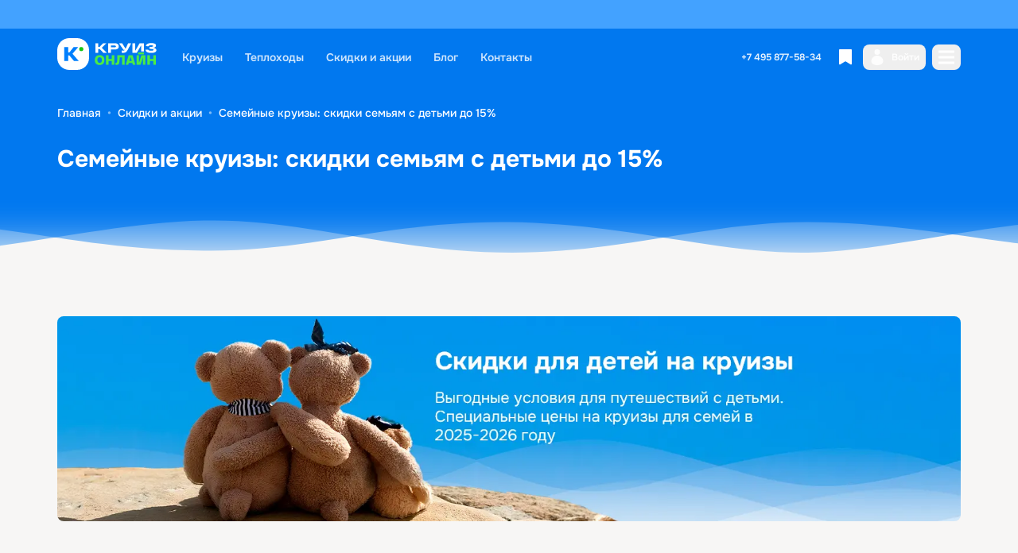

--- FILE ---
content_type: text/html; charset=utf-8
request_url: https://kruiz.online/discount/discount_children
body_size: 49814
content:
<!DOCTYPE html><html lang="ru" class="__variable_1e4310 __variable_c3aa02 __variable_290656 __variable_5a2575 __className_f367f3"><head><meta charSet="utf-8"/><meta name="viewport" content="width=device-width, initial-scale=1, maximum-scale=1, user-scalable=no"/><link rel="stylesheet" href="/_next/static/css/3fb4c33ebb6d2f6f.css" data-precedence="next"/><link rel="stylesheet" href="/_next/static/css/f228ae1f60d7f6e8.css" data-precedence="next"/><link rel="preload" as="script" fetchPriority="low" href="/_next/static/chunks/webpack-d2fd8e062cbcbff0.js"/><script src="/_next/static/chunks/4bd1b696-cc729d47eba2cee4.js" async=""></script><script src="/_next/static/chunks/5964-0ab8a5fa55de1611.js" async=""></script><script src="/_next/static/chunks/main-app-7bd318ff7dcde053.js" async=""></script><script src="/_next/static/chunks/8607-ca540f7d967d6851.js" async=""></script><script src="/_next/static/chunks/1881-52a2afad0b4a83ee.js" async=""></script><script src="/_next/static/chunks/7963-a3036caaf5b77991.js" async=""></script><script src="/_next/static/chunks/app/layout-610ab56a17263e0f.js" async=""></script><script src="/_next/static/chunks/6766-d8f970f26baf1081.js" async=""></script><script src="/_next/static/chunks/2871-2999eb9c2aa1bf22.js" async=""></script><script src="/_next/static/chunks/4660-e3933956a2448033.js" async=""></script><script src="/_next/static/chunks/2759-6004668134abc849.js" async=""></script><script src="/_next/static/chunks/5595-848b362985639d92.js" async=""></script><script src="/_next/static/chunks/6874-bf14f6d1ebc153cc.js" async=""></script><script src="/_next/static/chunks/9708-a3f72be1a93ed358.js" async=""></script><script src="/_next/static/chunks/7677-ace60b6e2bd0a1d8.js" async=""></script><script src="/_next/static/chunks/3646-8edf7f780a755604.js" async=""></script><script src="/_next/static/chunks/2189-b87b28398d8e88c6.js" async=""></script><script src="/_next/static/chunks/6435-95d826898cda44cb.js" async=""></script><script src="/_next/static/chunks/8312-95f3815b54bda10f.js" async=""></script><script src="/_next/static/chunks/app/not-found-d8a05b3eb3137720.js" async=""></script><script src="/_next/static/chunks/app/error-b08c4b75605cd2a5.js" async=""></script><script src="/_next/static/chunks/c16f53c3-ca854d3802592c11.js" async=""></script><script src="/_next/static/chunks/ccd63cfe-a60c1434c08270d8.js" async=""></script><script src="/_next/static/chunks/4031-09c9d480437d906a.js" async=""></script><script src="/_next/static/chunks/5005-c743c12ac3e34517.js" async=""></script><script src="/_next/static/chunks/4751-fe02b2e77ac06061.js" async=""></script><script src="/_next/static/chunks/2953-b9845d3d26c7174d.js" async=""></script><script src="/_next/static/chunks/9090-d3da82e7e5b9d387.js" async=""></script><script src="/_next/static/chunks/1955-109a760396e5b754.js" async=""></script><script src="/_next/static/chunks/6623-a58b1475d2f7b1b9.js" async=""></script><script src="/_next/static/chunks/3892-a4227335bb6c0fba.js" async=""></script><script src="/_next/static/chunks/6161-f059c3be746ffa8b.js" async=""></script><script src="/_next/static/chunks/4381-330802c4ddb244e2.js" async=""></script><script src="/_next/static/chunks/2832-151d631f5ce4512d.js" async=""></script><script src="/_next/static/chunks/4314-efed1b7006952e45.js" async=""></script><script src="/_next/static/chunks/9056-3c6062dcdbdf9130.js" async=""></script><script src="/_next/static/chunks/6663-398d5d575afa79f4.js" async=""></script><script src="/_next/static/chunks/3535-00ba2791eda0b035.js" async=""></script><script src="/_next/static/chunks/app/(main)/page-d4c7ab343f335ab1.js" async=""></script><script src="/_next/static/chunks/9644-571e7dfc01b3d1aa.js" async=""></script><script src="/_next/static/chunks/8245-973eac4a8c9c3d98.js" async=""></script><script src="/_next/static/chunks/2448-d7c8fa683088e0c4.js" async=""></script><script src="/_next/static/chunks/app/discount/%5Bslug%5D/page-fc6bdac4d9ccb38f.js" async=""></script><meta name="next-size-adjust" content=""/><meta name="twitter:image" content="https://kruiz.online/opengraph.png"/><meta property="og:image" content="https://kruiz.online/opengraph.png"/><title>Семейные круизы с детьми на теплоходе со скидкой до 15% | kruiz.online</title><meta name="description" content="Круиз с детьми на теплоходе со скидкой до 15% — семейные речные круизы 2025–2026. ✅Специальные цены и выгодные условия для семейных путешествий с детьми."/><meta name="script[type=&quot;application/ld+json&quot;]" content="{&quot;@context&quot;:&quot;https://schema.org&quot;,&quot;@type&quot;:&quot;Organization&quot;,&quot;name&quot;:&quot;Круиз.Онлайн&quot;,&quot;url&quot;:&quot;/&quot;,&quot;logo&quot;:&quot;/&quot;}"/><meta name="script[type=&quot;application/ld+json&quot;]" content="{&quot;@context&quot;:&quot;https://schema.org&quot;,&quot;@type&quot;:&quot;BreadcrumbList&quot;,&quot;itemListElement&quot;:[{&quot;@type&quot;:&quot;ListItem&quot;,&quot;position&quot;:1,&quot;name&quot;:&quot;Главная&quot;,&quot;item&quot;:&quot;/&quot;},{&quot;@type&quot;:&quot;ListItem&quot;,&quot;position&quot;:2,&quot;name&quot;:&quot;Скидки и акции&quot;,&quot;item&quot;:&quot;/discount&quot;},{&quot;@type&quot;:&quot;ListItem&quot;,&quot;position&quot;:3,&quot;name&quot;:&quot;Семейные круизы с детьми на теплоходе со скидкой до 15% | kruiz.online&quot;}]}"/><link rel="canonical" href="https://kruiz.online/discount/discount_children"/><link rel="icon" href="/favicon.ico" sizes="any"/><link rel="icon" href="/favicon-32x32.png" sizes="32x32" type="image/png"/><link rel="apple-touch-icon" href="/apple-touch-icon.png"/><link rel="icon" href="/favicon-192.png" sizes="192x192" type="image/png"/><noscript><div><img src="https://mc.yandex.ru/watch/35441960" style="position:absolute;left:-9999px" alt=""/></div></noscript><script>(self.__next_s=self.__next_s||[]).push([0,{"children":"\n  (function() {\n    // Функция для нормализации домена куки\n    function normalizeCookieDomain(cookieString) {\n      if (!cookieString || typeof cookieString !== 'string') return cookieString;\n      \n      // Если это кука от Roistat (содержит roistat в названии)\n      if (!/roistat/i.test(cookieString)) return cookieString;\n      \n      var domainPattern = /domain=[^;]+/i;\n      \n      if (domainPattern.test(cookieString)) {\n        // Заменяем существующий domain на .kruiz.online\n        return cookieString.replace(domainPattern, 'domain=.kruiz.online');\n      } else {\n        // Добавляем domain=.kruiz.online\n        // Ищем позицию для вставки (перед path, secure, samesite и т.д.)\n        var insertPos = cookieString.indexOf(';');\n        if (insertPos === -1) {\n          return cookieString + '; domain=.kruiz.online';\n        } else {\n          return cookieString.substring(0, insertPos) + '; domain=.kruiz.online' + cookieString.substring(insertPos);\n        }\n      }\n    }\n    \n    // Перехватываем установку кук через document.cookie\n    var originalCookieDescriptor = Object.getOwnPropertyDescriptor(Document.prototype, 'cookie') || \n      Object.getOwnPropertyDescriptor(HTMLDocument.prototype, 'cookie');\n    \n    if (originalCookieDescriptor && originalCookieDescriptor.set) {\n      var originalSetter = originalCookieDescriptor.set;\n      \n      // Переопределяем setter для document.cookie\n      Object.defineProperty(document, 'cookie', {\n        set: function(value) {\n          var normalizedValue = normalizeCookieDomain(value);\n          originalSetter.call(this, normalizedValue);\n        },\n        get: originalCookieDescriptor.get,\n        configurable: true\n      });\n    }\n  })();\n","id":"roistat-cookie-interceptor"}])</script><script>(self.__next_s=self.__next_s||[]).push([0,{"children":"\n              window.PopMechanic = {watchLocation: false};\n            ","id":"popmechanic-config"}])</script><script>(self.__next_s=self.__next_s||[]).push([0,{"children":"\n              (function () {\n                if (typeof window === 'undefined') return;\n                \n                // Глобальный флаг, чтобы не дублировать инициализацию и загрузку\n                if (window.__mindbox_init_done) return;\n                window.__mindbox_init_done = true;\n\n                // Инициализация очереди\n                if (!window.mindbox) {\n                  window.mindbox = function() {\n                    (window.mindbox.queue = window.mindbox.queue || []).push(arguments);\n                  };\n                  window.mindbox.queue = window.mindbox.queue || [];\n                }\n\n                if (!window.mindbox._createCalled) {\n                  window.mindbox('create');\n                  window.mindbox._createCalled = true;\n                }\n\n                // Инициализация модуля веб-пушей\n                if (!window.mindbox._webpushCreateCalled) {\n                  window.mindbox('webpush.create');\n                  window.mindbox._webpushCreateCalled = true;\n                }\n\n                // Проверяем, не загружен ли уже внешний скрипт\n                var trackerId = 'mindbox-tracker-js';\n                if (!document.getElementById(trackerId)) {\n                  var script = document.createElement('script');\n                  script.id = trackerId;\n                  script.async = true;\n                  script.src = 'https://api.b.mindbox.ru/scripts/v1/tracker.js';\n                  document.getElementsByTagName('head')[0].appendChild(script);\n                }\n              })();\n            ","id":"mindbox-tracker-inline"}])</script><script src="/_next/static/chunks/polyfills-42372ed130431b0a.js" noModule=""></script></head><body class="antialiased flex flex-col min-h-screen"><div hidden=""><!--$--><!--/$--></div><script>
              // Немедленно добавляем класс js для предотвращения FOUC
              document.documentElement.classList.add('js');
            </script><noscript><iframe src="https://www.googletagmanager.com/ns.html?id=GTM-MS7K5NZ" height="0" width="0" style="display:none;visibility:hidden"></iframe></noscript><div class="fixed top-0 inset-x-0 h-1 w-screen z-[9999]"><div class="h-full loading-indicator-bar w-0"></div></div><!--$--><!--/$--><header class="flex justify-center sticky top-0 z-50"><div class="flex flex-col items-center w-full relative"><div style="background-color:#43A2FF" class="jsx-2972057484 w-full h-9 relative overflow-hidden"><div class="jsx-2972057484 absolute inset-0 skeleton-shimmer"></div></div><nav class="w-full py-3 flex items-center bg-accent-blue"><div class="container flex items-center justify-between"><div class="grid grid-flow-col items-center gap-x-5"><a class="h-12 w-31.25 bg-contain bg-no-repeat bg-logo transition-all duration-150 hover:brightness-110 active:brightness-90 focus:outline-none focus-visible:outline-none focus:ring-0 focus:ring-offset-0 select-none" style="outline:none" href="/"><span class="sr-only">На главную</span></a><button class="hidden"><img alt="Arrow back" loading="lazy" width="28" height="28" decoding="async" data-nimg="1" class="h-7" style="color:transparent" src="/_next/static/media/arrowLeft.2e73720a.svg"/></button><div class="hidden grid-flow-col items-center gap-x-1 lg:grid"><div class="relative group/dropdown"><a class="flex items-center h-8 px-3 rounded-lg font-semibold leading-none text-sm hover:bg-blue-0.3 hover:text-white active:bg-blue-0.4 active:text-white transition-all duration-150 text-white-0.8 group-hover/dropdown:bg-blue-0.3 group-hover/dropdown:text-white" href="/result">Круизы</a><section class="fixed left-1/2 transform -translate-x-1/2 -translate-y-2.5 top-35 md:top-[108px] opacity-0 invisible group-hover/dropdown:opacity-100 group-hover/dropdown:visible group-hover/dropdown:translate-y-0 hover:opacity-100 hover:visible hover:translate-y-0 transition-all duration-200 ease-in-out bg-white rounded-8 shadow-xl z-[9999] py-12 w-full max-w-[110rem] px-6 md:px-8 lg:px-10 xl:px-12"><nav class="container grid gap-y-10"><div class="flex flex-wrap gap-x-2 gap-y-2"><a class="grid grid-cols-1fr-auto items-center gap-x-4 rounded-lg bg-blue-0.08 py-3 pl-4 pr-2 text-sm font-semibold leading-none text-blue after:block after:h-4 after:w-4 after:bg-arrow-right after:opacity-60 hover:bg-blue-0.1 active:bg-blue-0.2 hover:text-blue-hover hover:after:opacity-100 transition-colors" href="/result?type=river%2Cyacht">Все круизы</a><a class="grid grid-cols-1fr-auto items-center gap-x-4 rounded-lg bg-brand-green py-3 pl-4 pr-2 text-sm font-semibold leading-none text-white after:block after:h-4 after:w-4 after:bg-arrow-right after:opacity-60 hover:bg-brand-green-hover active:bg-[#16a34a] transition-colors hover:after:opacity-100" href="/departures">Расписание отправлений</a></div><div class="auto-cols-minmax(0,97px)_auto grid grid-flow-col grid-cols-auto"><div class=""><div class="flex h-full"><div class=""><div class="pb-4 text-xs-2.5 font-semibold uppercase leading-none tracking-wider text-blue-0.8">ГОРОДА ОТПРАВЛЕНИЯ</div><div class="grid gap-y-4"><a class="text-sm font-semibold leading-1.16 text-blue hover:text-blue-dark-hover hover:bg-blue-0.05 active:bg-blue-0.08 px-2 py-1 rounded transition-colors" href="/popdir/cruiz_from_kazan/result">из Казани</a><a class="text-sm font-semibold leading-1.16 text-blue hover:text-blue-dark-hover hover:bg-blue-0.05 active:bg-blue-0.08 px-2 py-1 rounded transition-colors" href="/popdir/cruiz_from_moscow/result">из Москвы</a><a class="text-sm font-semibold leading-1.16 text-blue hover:text-blue-dark-hover hover:bg-blue-0.05 active:bg-blue-0.08 px-2 py-1 rounded transition-colors" href="/popdir/cruiz_from_n_novgorod/result">из Нижнего Новгорода</a><a class="text-sm font-semibold leading-1.16 text-blue hover:text-blue-dark-hover hover:bg-blue-0.05 active:bg-blue-0.08 px-2 py-1 rounded transition-colors" href="/popdir/cruiz_from_perm/result">из Перми</a><a class="text-sm font-semibold leading-1.16 text-blue hover:text-blue-dark-hover hover:bg-blue-0.05 active:bg-blue-0.08 px-2 py-1 rounded transition-colors" href="/popdir/cruiz_from_samara/result">из Самары</a><a class="text-sm font-semibold leading-1.16 text-blue hover:text-blue-dark-hover hover:bg-blue-0.05 active:bg-blue-0.08 px-2 py-1 rounded transition-colors" href="/popdir/cruiz_from_spb/result">из Санкт-Петербурга</a><a class="text-sm font-semibold leading-1.16 text-blue hover:text-blue-dark-hover hover:bg-blue-0.05 active:bg-blue-0.08 px-2 py-1 rounded transition-colors" href="/popdir/cruiz_from_yaroslavl/result">из Ярославля</a><a class="text-sm font-semibold leading-1.16 text-blue hover:text-blue-dark-hover hover:bg-blue-0.05 active:bg-blue-0.08 px-2 py-1 rounded transition-colors" href="/popdir"><span class="inline-flex items-center">Все города<svg class="icon ml-1 size-4 inline" viewBox="0 0 29 28" data-axis="x" focusable="false" aria-hidden="true" width="20" height="20"><use href="/sprites/common.svg?#forward"></use></svg></span></a></div></div></div></div><div class=""><div class="flex h-full"><div class="mr-12 h-full border-r-[1px] border-solid border-blue-0.1 pr-12"><div class="pb-4 text-xs-2.5 font-semibold uppercase leading-none tracking-wider text-blue-0.8">НАПРАВЛЕНИЯ</div><div class="grid gap-y-4"><a class="text-sm font-semibold leading-1.16 text-blue hover:text-blue-dark-hover hover:bg-blue-0.05 active:bg-blue-0.08 px-2 py-1 rounded transition-colors" href="/popdir/gold_russia/result">по Золотому Кольцу</a><a class="text-sm font-semibold leading-1.16 text-blue hover:text-blue-dark-hover hover:bg-blue-0.05 active:bg-blue-0.08 px-2 py-1 rounded transition-colors" href="/popdir/karell/result">в Карелию</a><a class="text-sm font-semibold leading-1.16 text-blue hover:text-blue-dark-hover hover:bg-blue-0.05 active:bg-blue-0.08 px-2 py-1 rounded transition-colors" href="/popdir/solovec/result">на Соловецкие острова</a><a class="text-sm font-semibold leading-1.16 text-blue hover:text-blue-dark-hover hover:bg-blue-0.05 active:bg-blue-0.08 px-2 py-1 rounded transition-colors" href="/popdir/prikamie/result">по Каме</a><a class="text-sm font-semibold leading-1.16 text-blue hover:text-blue-dark-hover hover:bg-blue-0.05 active:bg-blue-0.08 px-2 py-1 rounded transition-colors" href="/popdir/in_moscow/result">в Москву</a><a class="text-sm font-semibold leading-1.16 text-blue hover:text-blue-dark-hover hover:bg-blue-0.05 active:bg-blue-0.08 px-2 py-1 rounded transition-colors" href="/popdir/volga/result">по Волге</a><a class="text-sm font-semibold leading-1.16 text-blue hover:text-blue-dark-hover hover:bg-blue-0.05 active:bg-blue-0.08 px-2 py-1 rounded transition-colors" href="/popdir/actrahan/result">в Астрахань</a><a class="text-sm font-semibold leading-1.16 text-blue hover:text-blue-dark-hover hover:bg-blue-0.05 active:bg-blue-0.08 px-2 py-1 rounded transition-colors" href="/poproutes"><span class="inline-flex items-center">Все направления<svg class="icon ml-1 size-4 inline" viewBox="0 0 29 28" data-axis="x" focusable="false" aria-hidden="true" width="20" height="20"><use href="/sprites/common.svg?#forward"></use></svg></span></a></div></div></div></div><div class=""><div class="flex h-full"><div class=""><div class="pb-4 text-xs-2.5 font-semibold uppercase leading-none tracking-wider text-blue-0.8">КРУИЗЫ НА 2026 ГОД</div><div class="grid gap-y-4"><a class="text-sm font-semibold leading-1.16 text-blue hover:text-blue-dark-hover hover:bg-blue-0.05 active:bg-blue-0.08 px-2 py-1 rounded transition-colors" href="/2026/winter">Зима</a><a class="text-sm font-semibold leading-1.16 text-blue hover:text-blue-dark-hover hover:bg-blue-0.05 active:bg-blue-0.08 px-2 py-1 rounded transition-colors" href="/2026/winter/december">Декабрь</a><a class="text-sm font-semibold leading-1.16 text-blue hover:text-blue-dark-hover hover:bg-blue-0.05 active:bg-blue-0.08 px-2 py-1 rounded transition-colors" href="/2026/winter/january">Январь</a><a class="text-sm font-semibold leading-1.16 text-blue hover:text-blue-dark-hover hover:bg-blue-0.05 active:bg-blue-0.08 px-2 py-1 rounded transition-colors" href="/2026/winter/february">Февраль</a><a class="text-sm font-semibold leading-1.16 text-blue hover:text-blue-dark-hover hover:bg-blue-0.05 active:bg-blue-0.08 px-2 py-1 rounded transition-colors" href="/2026/spring">Весна</a><a class="text-sm font-semibold leading-1.16 text-blue hover:text-blue-dark-hover hover:bg-blue-0.05 active:bg-blue-0.08 px-2 py-1 rounded transition-colors" href="/2026/spring/march">Март</a><a class="text-sm font-semibold leading-1.16 text-blue hover:text-blue-dark-hover hover:bg-blue-0.05 active:bg-blue-0.08 px-2 py-1 rounded transition-colors" href="/2026/spring/april">Апрель</a><a class="text-sm font-semibold leading-1.16 text-blue hover:text-blue-dark-hover hover:bg-blue-0.05 active:bg-blue-0.08 px-2 py-1 rounded transition-colors" href="/2026/spring/may">Май</a></div></div></div></div><div class=""><div class="flex h-full"><div class="mr-12 h-full border-r-[1px] border-solid border-blue-0.1 pr-12"><div class="grid gap-y-4 pt-8"><a class="text-sm font-semibold leading-1.16 text-blue hover:text-blue-dark-hover hover:bg-blue-0.05 active:bg-blue-0.08 px-2 py-1 rounded transition-colors" href="/2026/summer">Лето</a><a class="text-sm font-semibold leading-1.16 text-blue hover:text-blue-dark-hover hover:bg-blue-0.05 active:bg-blue-0.08 px-2 py-1 rounded transition-colors" href="/2026/summer/june">Июнь</a><a class="text-sm font-semibold leading-1.16 text-blue hover:text-blue-dark-hover hover:bg-blue-0.05 active:bg-blue-0.08 px-2 py-1 rounded transition-colors" href="/2026/summer/july">Июль</a><a class="text-sm font-semibold leading-1.16 text-blue hover:text-blue-dark-hover hover:bg-blue-0.05 active:bg-blue-0.08 px-2 py-1 rounded transition-colors" href="/2026/summer/august">Август</a><a class="text-sm font-semibold leading-1.16 text-blue hover:text-blue-dark-hover hover:bg-blue-0.05 active:bg-blue-0.08 px-2 py-1 rounded transition-colors" href="/2026/autumn">Осень</a><a class="text-sm font-semibold leading-1.16 text-blue hover:text-blue-dark-hover hover:bg-blue-0.05 active:bg-blue-0.08 px-2 py-1 rounded transition-colors" href="/2026/autumn/september">Сентябрь</a><a class="text-sm font-semibold leading-1.16 text-blue hover:text-blue-dark-hover hover:bg-blue-0.05 active:bg-blue-0.08 px-2 py-1 rounded transition-colors" href="/2026/autumn/october">Октябрь</a><a class="text-sm font-semibold leading-1.16 text-blue hover:text-blue-dark-hover hover:bg-blue-0.05 active:bg-blue-0.08 px-2 py-1 rounded transition-colors" href="/2026/autumn/november">Ноябрь</a><a class="text-sm font-semibold leading-1.16 text-blue hover:text-blue-dark-hover hover:bg-blue-0.05 active:bg-blue-0.08 px-2 py-1 rounded transition-colors" href="/2026"><span class="inline-flex items-center">Все на 2026<svg class="icon ml-1 size-4 inline" viewBox="0 0 29 28" data-axis="x" focusable="false" aria-hidden="true" width="20" height="20"><use href="/sprites/common.svg?#forward"></use></svg></span></a></div></div></div></div><div class=""><div class="flex h-full"><div class=""><div class="pb-4 text-xs-2.5 font-semibold uppercase leading-none tracking-wider text-blue-0.8">НЕОБЫЧНЫЕ КРУИЗЫ</div><div class="grid gap-y-4"><a class="text-sm font-semibold leading-1.16 text-blue hover:text-blue-dark-hover hover:bg-blue-0.05 active:bg-blue-0.08 px-2 py-1 rounded transition-colors" href="/expeditionsCruise">Экспедиционные круизы</a><a class="text-sm font-semibold leading-1.16 text-blue hover:text-blue-dark-hover hover:bg-blue-0.05 active:bg-blue-0.08 px-2 py-1 rounded transition-colors" href="/popdir/yacht/result">Круизы на яхте</a></div></div></div></div></div></nav></section></div><div class="relative group/dropdown"><a class="flex items-center h-8 px-3 rounded-lg font-semibold leading-none text-sm hover:bg-blue-0.3 hover:text-white active:bg-blue-0.4 active:text-white transition-all duration-150 text-white-0.8 group-hover/dropdown:bg-blue-0.3 group-hover/dropdown:text-white" href="/ships">Теплоходы</a><section class="fixed left-1/2 transform -translate-x-1/2 -translate-y-2.5 top-35 md:top-[108px] opacity-0 invisible group-hover/dropdown:opacity-100 group-hover/dropdown:visible group-hover/dropdown:translate-y-0 hover:opacity-100 hover:visible hover:translate-y-0 transition-all duration-200 ease-in-out bg-white rounded-8 shadow-xl z-[9999] py-12 w-full max-w-[110rem] px-6 md:px-8 lg:px-10 xl:px-12"><nav class="container grid gap-y-10"><div class="flex flex-wrap gap-x-2 gap-y-2"><a class="grid grid-cols-1fr-auto items-center gap-x-4 rounded-lg bg-blue-0.08 py-3 pl-4 pr-2 text-sm font-semibold leading-none text-blue after:block after:h-4 after:w-4 after:bg-arrow-right after:opacity-60 hover:bg-blue-0.1 hover:text-blue-hover hover:after:opacity-100" href="/ships">Все теплоходы</a></div><div class="grid grid-cols-[1fr_1fr_10px_1fr_1fr] gap-x-12"><div><div class="text-xs-2.5 font-semibold uppercase leading-none tracking-wider text-blue-0.8 mb-4">Выгодно</div><div class="grid gap-y-4"><a class="text-sm font-semibold leading-1.16 text-blue hover:text-blue-dark-hover hover:bg-blue-0.05 active:bg-blue-0.08 px-2 py-1 rounded transition-colors" href="/ships/volgastar">Волга Стар</a><a class="text-sm font-semibold leading-1.16 text-blue hover:text-blue-dark-hover hover:bg-blue-0.05 active:bg-blue-0.08 px-2 py-1 rounded transition-colors" href="/ships/ivan-bunin">Иван Бунин</a><a class="text-sm font-semibold leading-1.16 text-blue hover:text-blue-dark-hover hover:bg-blue-0.05 active:bg-blue-0.08 px-2 py-1 rounded transition-colors" href="/ships/knyazhna-anactaciya">Княжна Анастасия</a></div></div><div><div class="mt-8 grid gap-y-4"><a class="text-sm font-semibold leading-1.16 text-blue hover:text-blue-dark-hover hover:bg-blue-0.05 active:bg-blue-0.08 px-2 py-1 rounded transition-colors" href="/ships/cergey-kuchkin">Сергей Кучкин</a><a class="text-sm font-semibold leading-1.16 text-blue hover:text-blue-dark-hover hover:bg-blue-0.05 active:bg-blue-0.08 px-2 py-1 rounded transition-colors" href="/ships/leonid-kracin">Леонид Красин</a></div></div><div class="flex w-[10px] justify-center"><div class="h-full w-px bg-blue-0.1"></div></div><div><div class="text-xs-2.5 font-semibold uppercase leading-none tracking-wider text-blue-0.8 mb-4">Лучшие отзывы</div><div class="grid gap-y-4"><a class="text-sm font-semibold leading-1.16 text-blue hover:text-blue-dark-hover hover:bg-blue-0.05 active:bg-blue-0.08 px-2 py-1 rounded transition-colors" href="/ships/alekcandr-grin">Александр Грин</a><a class="text-sm font-semibold leading-1.16 text-blue hover:text-blue-dark-hover hover:bg-blue-0.05 active:bg-blue-0.08 px-2 py-1 rounded transition-colors" href="/ships/andrey-rublev">Андрей Рублев</a><a class="text-sm font-semibold leading-1.16 text-blue hover:text-blue-dark-hover hover:bg-blue-0.05 active:bg-blue-0.08 px-2 py-1 rounded transition-colors" href="/ships/lebedinoe-ozero">Лебединое озеро</a><a class="text-sm font-semibold leading-1.16 text-blue hover:text-blue-dark-hover hover:bg-blue-0.05 active:bg-blue-0.08 px-2 py-1 rounded transition-colors" href="/ships/lenin">Ленин</a><a class="text-sm font-semibold leading-1.16 text-blue hover:text-blue-dark-hover hover:bg-blue-0.05 active:bg-blue-0.08 px-2 py-1 rounded transition-colors" href="/ships/leonid-kracin">Леонид Красин</a></div></div><div><div class="mt-8 grid gap-y-4"><a class="text-sm font-semibold leading-1.16 text-blue hover:text-blue-dark-hover hover:bg-blue-0.05 active:bg-blue-0.08 px-2 py-1 rounded transition-colors" href="/ships/makcim-gor-kiy">Максим Горький</a><a class="text-sm font-semibold leading-1.16 text-blue hover:text-blue-dark-hover hover:bg-blue-0.05 active:bg-blue-0.08 px-2 py-1 rounded transition-colors" href="/ships/malenkiy_printz">Маленький принц</a><a class="text-sm font-semibold leading-1.16 text-blue hover:text-blue-dark-hover hover:bg-blue-0.05 active:bg-blue-0.08 px-2 py-1 rounded transition-colors" href="/ships/mustai-karim">Мустай Карим</a><a class="text-sm font-semibold leading-1.16 text-blue hover:text-blue-dark-hover hover:bg-blue-0.05 active:bg-blue-0.08 px-2 py-1 rounded transition-colors" href="/ships/rossiya">Россия</a><a class="text-sm font-semibold leading-1.16 text-blue hover:text-blue-dark-hover hover:bg-blue-0.05 active:bg-blue-0.08 px-2 py-1 rounded transition-colors" href="/ships/yury-nikulin">Юрий Никулин</a></div></div></div></nav></section></div><div class="relative group/dropdown"><a class="flex items-center h-8 px-3 rounded-lg font-semibold leading-none text-sm hover:bg-blue-0.3 hover:text-white active:bg-blue-0.4 active:text-white transition-all duration-150 text-white-0.8 group-hover/dropdown:bg-blue-0.3 group-hover/dropdown:text-white" href="/discount">Скидки и акции</a></div><a class="flex items-center h-8 px-3 rounded-lg font-semibold leading-none text-sm hover:bg-blue-0.3 hover:text-white text-white-0.8" href="/blog">Блог</a><a class="flex items-center h-8 px-3 rounded-lg font-semibold leading-none text-sm hover:bg-blue-0.3 hover:text-white text-white-0.8" href="/contact">Контакты</a></div></div><div class="grid grid-flow-col items-center gap-x-2"><div class="grid grid-flow-col items-center gap-x-1"><!--$--><a class="hidden h-8 rounded-lg items-center px-2 text-white-0.9 font-semibold leading-none text-xs hover:bg-blue-0.3 md:flex" href="tel:+74958775834">+7 495 877-58-34</a><!--/$--><!--$?--><template id="B:0"></template><div class="w-9 bg-blue-0.3"></div><!--/$--><!--$--><div><button class="grid h-8 rounded-lg grid-flow-col gap-x-2 items-center px-2 font-semibold leading-none text-sm group hover:bg-blue-0.3 hover:text-white md:text-xs grid"><img alt="enter icon" loading="lazy" width="20" height="20" decoding="async" data-nimg="1" class="w-5 h-5 opacity-90 group-hover:opacity-100 icon-mobile-blue" style="color:transparent" src="/_next/static/media/enter.d15829ba.svg"/><span class="w-min md:w-auto text-mobile-blue">Войти</span></button></div><!--/$--></div><button data-menu-button="true" class="flex items-center h-8 px-2 rounded-lg group hover:bg-blue-0.3"><div class="block"><img alt="Меню" loading="lazy" width="20" height="20" decoding="async" data-nimg="1" class="fill-white-0.9 hover:fill-white" style="color:transparent" src="/_next/static/media/burger.4c326303.svg"/></div><div class="hidden"><img alt="Меню" loading="lazy" width="20" height="20" decoding="async" data-nimg="1" class="fill-blue md:fill-white-0.9 md:hover:fill-white icon-mobile-close" style="color:transparent" src="/_next/static/media/close.16d7ca52.svg"/></div></button></div></div></nav><section data-menu="true" class="w-full h-mob-menu-full absolute bg-white overflow-auto right-0 z-10 p-4 md:h-auto md:p-6 md:max-w-97.5 md:rounded-xl md:right-md-container-right lg:right-lg-container-right xl:right-xl-container-right top-35 md:top-[108px] hidden"><nav class="grid gap-y-8"><div class="grid h-fit gap-y-1 lg:hidden"><a class="grid h-10 grid-cols-1fr-auto items-center gap-x-4 rounded-lg bg-blue-0.08 py-3 pl-4 pr-2 text-sm font-semibold leading-none text-blue after:block after:h-4 after:w-4 after:bg-arrow-right after:opacity-60 hover:bg-blue-0.1 hover:text-blue-hover hover:after:opacity-100" href="/result?type=river%2Cyacht">Поиск круизов</a><a class="grid h-10 grid-cols-1fr-auto items-center gap-x-4 rounded-lg bg-blue-0.08 py-3 pl-4 pr-2 text-sm font-semibold leading-none text-blue after:block after:h-4 after:w-4 after:bg-arrow-right after:opacity-60 hover:bg-blue-0.1 hover:text-blue-hover hover:after:opacity-100" href="/departures">Расписание отправлений</a><a class="grid h-10 grid-cols-1fr-auto items-center gap-x-4 rounded-lg bg-blue-0.08 py-3 pl-4 pr-2 text-sm font-semibold leading-none text-blue after:block after:h-4 after:w-4 after:bg-arrow-right after:opacity-60 hover:bg-blue-0.1 hover:text-blue-hover hover:after:opacity-100" href="/ships">Теплоходы</a><a class="grid h-10 grid-cols-1fr-auto items-center gap-x-4 rounded-lg bg-blue-0.08 py-3 pl-4 pr-2 text-sm font-semibold leading-none text-blue after:block after:h-4 after:w-4 after:bg-arrow-right after:opacity-60 hover:bg-blue-0.1 hover:text-blue-hover hover:after:opacity-100" href="/discount">Скидки и акции</a></div><div class="grid grid-cols-2 gap-x-8"><div class="grid h-fit gap-y-4"><div class="text-xs-2.5 font-semibold uppercase leading-none text-blue-0.8">Круизы</div><a class="text-sm font-semibold leading-1.16 text-blue hover:text-blue-dark-hover hover:bg-blue-0.05 active:bg-blue-0.08 px-2 py-1 rounded transition-colors" href="/poproutes">Направления</a><a class="text-sm font-semibold leading-1.16 text-blue hover:text-blue-dark-hover hover:bg-blue-0.05 active:bg-blue-0.08 px-2 py-1 rounded transition-colors" href="/rent">Аренда теплохода</a></div><div class="grid h-fit gap-y-4"><div class="text-xs-2.5 font-semibold uppercase leading-none text-blue-0.8">Информация</div><a class="text-sm font-semibold leading-1.16 text-blue hover:text-blue-dark-hover hover:bg-blue-0.05 active:bg-blue-0.08 px-2 py-1 rounded transition-colors" href="/faq">Вопросы и ответы</a><a class="text-sm font-semibold leading-1.16 text-blue hover:text-blue-dark-hover hover:bg-blue-0.05 active:bg-blue-0.08 px-2 py-1 rounded transition-colors" href="/reviews">Отзывы</a><a class="text-sm font-semibold leading-1.16 text-blue hover:text-blue-dark-hover hover:bg-blue-0.05 active:bg-blue-0.08 px-2 py-1 rounded transition-colors" href="/blog">Блог</a></div></div><div class="grid h-fit gap-y-3"><div class="text-xs-2.5 font-semibold uppercase leading-none text-blue-0.8">Круиз.онлайн</div><div class="grid grid-flow-col justify-start gap-x-4"><a class="text-sm font-semibold leading-1.16 text-blue hover:text-blue-dark-hover hover:bg-blue-0.05 active:bg-blue-0.08 px-2 py-1 rounded transition-colors" href="/about">О компании</a><a class="text-sm font-semibold leading-1.16 text-blue hover:text-blue-dark-hover hover:bg-blue-0.05 active:bg-blue-0.08 px-2 py-1 rounded transition-colors" href="/vendors">Круизные компании и наши партнеры</a><a class="text-sm font-semibold leading-1.16 text-blue hover:text-blue-dark-hover hover:bg-blue-0.05 active:bg-blue-0.08 px-2 py-1 rounded transition-colors" href="/contact">Контакты</a></div></div></nav></section></div></header><section class=""><div class="hidden md:block"><div class="bg-accent-blue py-6"><div class="container"><nav class="text-sm text-white/70 flex"><div class="text-sm text-white/70"><span><a class="text-white hover:underline  text-white" href="/">Главная</a><span class="mx-2 text-white/50">•</span></span></div><div class="text-sm text-white/70"><span><a class="text-white hover:underline  text-white" href="/discount">Скидки и акции</a><span class="mx-2 text-white/50">•</span></span></div><div class="text-sm text-white/70"><span><div class="text-white hover:underline false">Семейные круизы: скидки семьям с детьми до 15%</div></span></div></nav><h1 class="text-3xl font-bold text-white mb-2">Семейные круизы: скидки семьям с детьми до 15%</h1></div></div></div><div class="w-full h-17 bg-waves-top-blue bg-center"></div></section><main class="flex-grow py-8 md:py-10 lg:py-20 bg-main-b-g px-4 md:container"><img alt="Картинка акции" loading="lazy" width="1540" height="350" decoding="async" data-nimg="1" class="hidden md:block rounded-lg object-contain w-full h-auto max-h-[350px] min-h-[200px]" style="color:transparent" srcSet="/_next/image?url=https%3A%2F%2Fassets-edge.kruiz.online%2Fimages%2Fdis%2Fchildren.jpg&amp;w=1920&amp;q=75 1x, /_next/image?url=https%3A%2F%2Fassets-edge.kruiz.online%2Fimages%2Fdis%2Fchildren.jpg&amp;w=3840&amp;q=75 2x" src="/_next/image?url=https%3A%2F%2Fassets-edge.kruiz.online%2Fimages%2Fdis%2Fchildren.jpg&amp;w=3840&amp;q=75"/><img alt="Картинка акции" loading="lazy" width="1540" height="350" decoding="async" data-nimg="1" class="block md:hidden rounded-lg object-contain w-full h-auto max-h-[350px] min-h-[200px]" style="color:transparent" srcSet="/_next/image?url=https%3A%2F%2Fassets-edge.kruiz.online%2Fimages%2Fdis%2Fmobile_children.jpg&amp;w=1920&amp;q=75 1x, /_next/image?url=https%3A%2F%2Fassets-edge.kruiz.online%2Fimages%2Fdis%2Fmobile_children.jpg&amp;w=3840&amp;q=75 2x" src="/_next/image?url=https%3A%2F%2Fassets-edge.kruiz.online%2Fimages%2Fdis%2Fmobile_children.jpg&amp;w=3840&amp;q=75"/><div><noscript><div class="hidden lg:block w-full mx-auto pt-3 pb-10 lg:pt-8 lg:pb-[32px] bg-main-b-g"><div class="px-4 md:mx-auto"><div class="grid gap-y-8 gap-x-5 lg:grid-cols-auto-1fr"><div class="self-start flex flex-col gap-y-1 rounded-xl shadow-card bg-white p-3 lg:w-85"><div class="flex flex-col gap-y-1"><div class="mb-4"><div class="relative"><div class="w-full flex items-center justify-start font-onest font-semibold text-blue text-left cursor-not-allowed overflow-hidden h-16 pl-4 pr-10 pt-8 pb-3.75 text-sm-3.75 rounded-lg bg-blue-0.05 opacity-50"><span class="text-blue-dark-0.7">Выберите тип круиза</span></div><label class="absolute left-4 top-2 text-xs font-medium text-blue-dark-0.7 pointer-events-none">Тип круиза</label><div class="absolute right-4 top-1/2 transform -translate-y-1/2"><svg class="icon" viewBox="0 0 16 16" data-axis="xy" focusable="false" aria-hidden="true" width="20" height="20" style="color:#003B7599;opacity:0.5"><use href="/sprites/common.svg?#dropdown"></use></svg></div></div></div><div class="mb-4"><div class="relative"><div class="w-full flex items-center justify-start font-onest font-semibold text-blue text-left cursor-not-allowed overflow-hidden h-16 pl-4 pr-10 pt-8 pb-3.75 text-sm-3.75 rounded-lg bg-blue-0.05 opacity-50"><span class="text-blue-dark-0.7">Выберите отправление</span></div><label class="absolute left-4 top-2 text-xs font-medium text-blue-dark-0.7 pointer-events-none">Отправление</label><div class="absolute right-4 top-1/2 transform -translate-y-1/2"><svg class="icon" viewBox="0 0 16 16" data-axis="xy" focusable="false" aria-hidden="true" width="20" height="20" style="color:#003B7599;opacity:0.5"><use href="/sprites/common.svg?#dropdown"></use></svg></div></div></div><div class="mb-4"><div class="relative"><div class="w-full flex items-center justify-start font-onest font-semibold text-blue text-left cursor-not-allowed overflow-hidden h-16 pl-4 pr-10 pt-8 pb-3.75 text-sm-3.75 rounded-lg bg-blue-0.05 opacity-50"><span class="text-blue-dark-0.7">Выберите направление</span></div><label class="absolute left-4 top-2 text-xs font-medium text-blue-dark-0.7 pointer-events-none">Направление</label><div class="absolute right-4 top-1/2 transform -translate-y-1/2"><svg class="icon" viewBox="0 0 16 16" data-axis="xy" focusable="false" aria-hidden="true" width="20" height="20" style="color:#003B7599;opacity:0.5"><use href="/sprites/common.svg?#dropdown"></use></svg></div></div></div><div class="mb-4"><label class="block text-xs font-medium text-blue-dark-0.7 mb-2 ml-1">Даты отправления</label><div class="flex flex-col gap-2"><div class="flex gap-2"><div class="relative flex-1"><div class="w-full flex items-center justify-start font-onest font-semibold text-blue text-left cursor-not-allowed overflow-hidden h-16 pl-4 pr-10 pt-8 pb-3.75 text-sm-3.75 rounded-lg bg-blue-0.05 opacity-50"><span class="text-blue-dark-0.7">От</span></div></div><div class="relative flex-1"><div class="w-full flex items-center justify-start font-onest font-semibold text-blue text-left cursor-not-allowed overflow-hidden h-16 pl-4 pr-10 pt-8 pb-3.75 text-sm-3.75 rounded-lg bg-blue-0.05 opacity-50"><span class="text-blue-dark-0.7">До</span></div></div></div></div></div><div class="mb-4"><label class="block text-xs font-medium text-blue-dark-0.7 mb-2 ml-1">Туристы</label><div class="relative"><div class="w-full flex items-center justify-start font-onest font-semibold text-blue text-left cursor-not-allowed overflow-hidden h-16 pl-4 pr-10 pt-8 pb-3.75 text-sm-3.75 rounded-lg bg-blue-0.05 opacity-50"><span class="text-blue">1 взрослый</span></div><div class="absolute right-4 top-1/2 transform -translate-y-1/2"><svg class="icon" viewBox="0 0 16 16" data-axis="xy" focusable="false" aria-hidden="true" width="20" height="20" style="color:#003B7599;opacity:0.5"><use href="/sprites/common.svg?#dropdown"></use></svg></div></div></div><div class="mb-4"><label class="block text-xs font-medium text-blue-dark-0.7 mb-2 ml-1">Дней от/до</label><div class="flex gap-2"><div class="relative flex-1"><div class="w-full flex items-center justify-center font-onest font-semibold text-blue text-center cursor-not-allowed overflow-hidden h-16 pl-4 pr-4 pt-8 pb-3.75 text-sm-3.75 rounded-lg bg-blue-0.05 opacity-50"><span class="text-blue-dark-0.7">От</span></div></div><div class="relative flex-1"><div class="w-full flex items-center justify-center font-onest font-semibold text-blue text-center cursor-not-allowed overflow-hidden h-16 pl-4 pr-4 pt-8 pb-3.75 text-sm-3.75 rounded-lg bg-blue-0.05 opacity-50"><span class="text-blue-dark-0.7">До</span></div></div></div></div><div class="mb-4"><div class="relative"><div class="w-full flex items-center justify-start font-onest font-semibold text-blue text-left cursor-not-allowed overflow-hidden h-16 pl-4 pr-10 pt-8 pb-3.75 text-sm-3.75 rounded-lg bg-blue-0.05 opacity-50"><span class="text-blue-dark-0.7">Выберите класс судна</span></div><label class="absolute left-4 top-2 text-xs font-medium text-blue-dark-0.7 pointer-events-none">Класс судна</label><div class="absolute right-4 top-1/2 transform -translate-y-1/2"><svg class="icon" viewBox="0 0 16 16" data-axis="xy" focusable="false" aria-hidden="true" width="20" height="20" style="color:#003B7599;opacity:0.5"><use href="/sprites/common.svg?#dropdown"></use></svg></div></div></div><div class="mb-4"><div class="relative"><div class="w-full flex items-center justify-start font-onest font-semibold text-blue text-left cursor-not-allowed overflow-hidden h-16 pl-4 pr-10 pt-8 pb-3.75 text-sm-3.75 rounded-lg bg-blue-0.05 opacity-50"><span class="text-blue-dark-0.7">Выберите теплоход/лайнер</span></div><label class="absolute left-4 top-2 text-xs font-medium text-blue-dark-0.7 pointer-events-none">Теплоход/Лайнер</label><div class="absolute right-4 top-1/2 transform -translate-y-1/2"><svg class="icon" viewBox="0 0 16 16" data-axis="xy" focusable="false" aria-hidden="true" width="20" height="20" style="color:#003B7599;opacity:0.5"><use href="/sprites/common.svg?#dropdown"></use></svg></div></div></div><div class="mb-4"><label class="block text-xs font-medium text-blue-dark-0.7 mb-2 ml-1">Цена от/до, ₽</label><div class="flex gap-2"><div class="relative flex-1"><div class="w-full flex items-center justify-start font-onest font-semibold text-blue text-left cursor-not-allowed overflow-hidden h-16 pl-4 pr-4 pt-8 pb-3.75 text-sm-3.75 rounded-lg bg-blue-0.05 opacity-50"><span class="text-blue-dark-0.7">От</span></div></div><div class="relative flex-1"><div class="w-full flex items-center justify-start font-onest font-semibold text-blue text-left cursor-not-allowed overflow-hidden h-16 pl-4 pr-4 pt-8 pb-3.75 text-sm-3.75 rounded-lg bg-blue-0.05 opacity-50"><span class="text-blue-dark-0.7">До</span></div></div></div></div><div class="pt-4 pb-3.5 px-4 bg-blue-0.05 hover:bg-blue-0.08 rounded font-semibold opacity-50 cursor-not-allowed"><div class="group relative pt-0.5 flex items-center"><div class="select-none rounded font-semibold leading-none text-sm-3.75 text-accent-blue-dark before:block before:-mt-0.5 before:mr-3 before:w-5 before:min-w-5 before:h-5 before:border-2 before:border-accent-blue-dark before:rounded-sm before:opacity-20 before:bg-contain before:bg-no-repeat before:bg-center"><span class="cursor-not-allowed">С возвращением</span></div></div></div><div class="flex justify-end mt-4"><button disabled="" class="flex items-center pl-4 pr-4 outline-0 font-onest font-semibold text-sm-3.75 text-accent-blue-dark justify-center bg-white hover:bg-blue-0.08 h-16 w-full rounded-lg opacity-50 cursor-not-allowed">Сбросить фильтры</button></div></div></div><div class="grid self-start gap-y-6"><div class="flex flex-col gap-y-6"><div class="flex flex-col gap-y-4 md:flex-row md:items-center md:justify-between"><div class="text-gray-700"><span class="font-semibold text-lg">Найдено <!-- -->4 603<!-- --> <!-- -->круиза</span></div><div class="flex items-center gap-2"><span class="text-sm text-gray-600">Сортировать:</span><div class="relative min-w-[200px]"><div class="w-full p-3 border rounded-lg text-sm flex items-center justify-between cursor-not-allowed bg-gray-50 border-gray-200 text-gray-500"><span>По популярности</span><svg class="icon" viewBox="0 0 16 16" data-axis="xy" focusable="false" aria-hidden="true" width="20" height="20" style="color:#003B7599"><use href="/sprites/common.svg?#dropdown"></use></svg></div></div></div></div><div class="flex flex-col gap-4"><div class="flex flex-col w-full"><article class="grid overflow-hidden bg-white rounded-xl shadow-card hover:shadow-card-hover w-full max-w-full grid-rows-auto-1fr"><div class="xl:p-4 w-full p-0"><div class="flex flex-col xl:grid xl:grid-cols-[300px_1fr]"><div class="relative overflow-visible"><div class="relative z-30"><div class="absolute top-3 left-3 py-1.5 px-3 rounded-full bg-white z-30"><div class="font-onest font-medium leading-none text-xs flex flex-row items-center gap-1 whitespace-nowrap"><svg class="icon" viewBox="0 0 16 14" data-axis="x" focusable="false" aria-hidden="true" width="20" height="20" color="#ED7303"><use href="/sprites/actions.svg?#percent"></use></svg><span class="whitespace-nowrap">Раннее бронирование; Дополнительная скидка на круиз 1%!; Новый год<!-- --> </span></div></div></div><div class="max-w-full"><div class="flex flex-col w-full xl:w-[300px]"><div class="w-full"><div class="relative overflow-hidden rounded-lg"><div class="h-[172px] overflow-hidden"><div class="flex h-full"><div class="relative h-[172px] flex-grow-0 flex-shrink-0 min-w-full overflow-hidden first:rounded-tl-xl first:rounded-bl-lg last:rounded-tr-xl last:rounded-br-lg md:first:rounded-l-lg md:last:rounded-r-lg"><img alt="Картинка круиза" draggable="false" loading="lazy" width="375" height="225" decoding="async" data-nimg="1" class="object-cover size-full" style="color:transparent" sizes="(max-width: 768px) 343px, (max-width: 1228px) 300px" srcSet="/_next/image?url=https%3A%2F%2Fassets-edge.kruiz.online%2Fimages%2Fships%2F17%2Fxch15bpb69rxvw4tbg431yrka81kuh9g.jpeg&amp;w=16&amp;q=75 16w, /_next/image?url=https%3A%2F%2Fassets-edge.kruiz.online%2Fimages%2Fships%2F17%2Fxch15bpb69rxvw4tbg431yrka81kuh9g.jpeg&amp;w=32&amp;q=75 32w, /_next/image?url=https%3A%2F%2Fassets-edge.kruiz.online%2Fimages%2Fships%2F17%2Fxch15bpb69rxvw4tbg431yrka81kuh9g.jpeg&amp;w=48&amp;q=75 48w, /_next/image?url=https%3A%2F%2Fassets-edge.kruiz.online%2Fimages%2Fships%2F17%2Fxch15bpb69rxvw4tbg431yrka81kuh9g.jpeg&amp;w=64&amp;q=75 64w, /_next/image?url=https%3A%2F%2Fassets-edge.kruiz.online%2Fimages%2Fships%2F17%2Fxch15bpb69rxvw4tbg431yrka81kuh9g.jpeg&amp;w=96&amp;q=75 96w, /_next/image?url=https%3A%2F%2Fassets-edge.kruiz.online%2Fimages%2Fships%2F17%2Fxch15bpb69rxvw4tbg431yrka81kuh9g.jpeg&amp;w=128&amp;q=75 128w, /_next/image?url=https%3A%2F%2Fassets-edge.kruiz.online%2Fimages%2Fships%2F17%2Fxch15bpb69rxvw4tbg431yrka81kuh9g.jpeg&amp;w=256&amp;q=75 256w, /_next/image?url=https%3A%2F%2Fassets-edge.kruiz.online%2Fimages%2Fships%2F17%2Fxch15bpb69rxvw4tbg431yrka81kuh9g.jpeg&amp;w=384&amp;q=75 384w, /_next/image?url=https%3A%2F%2Fassets-edge.kruiz.online%2Fimages%2Fships%2F17%2Fxch15bpb69rxvw4tbg431yrka81kuh9g.jpeg&amp;w=640&amp;q=75 640w, /_next/image?url=https%3A%2F%2Fassets-edge.kruiz.online%2Fimages%2Fships%2F17%2Fxch15bpb69rxvw4tbg431yrka81kuh9g.jpeg&amp;w=750&amp;q=75 750w, /_next/image?url=https%3A%2F%2Fassets-edge.kruiz.online%2Fimages%2Fships%2F17%2Fxch15bpb69rxvw4tbg431yrka81kuh9g.jpeg&amp;w=828&amp;q=75 828w, /_next/image?url=https%3A%2F%2Fassets-edge.kruiz.online%2Fimages%2Fships%2F17%2Fxch15bpb69rxvw4tbg431yrka81kuh9g.jpeg&amp;w=1080&amp;q=75 1080w, /_next/image?url=https%3A%2F%2Fassets-edge.kruiz.online%2Fimages%2Fships%2F17%2Fxch15bpb69rxvw4tbg431yrka81kuh9g.jpeg&amp;w=1200&amp;q=75 1200w, /_next/image?url=https%3A%2F%2Fassets-edge.kruiz.online%2Fimages%2Fships%2F17%2Fxch15bpb69rxvw4tbg431yrka81kuh9g.jpeg&amp;w=1920&amp;q=75 1920w, /_next/image?url=https%3A%2F%2Fassets-edge.kruiz.online%2Fimages%2Fships%2F17%2Fxch15bpb69rxvw4tbg431yrka81kuh9g.jpeg&amp;w=2048&amp;q=75 2048w, /_next/image?url=https%3A%2F%2Fassets-edge.kruiz.online%2Fimages%2Fships%2F17%2Fxch15bpb69rxvw4tbg431yrka81kuh9g.jpeg&amp;w=3840&amp;q=75 3840w" src="/_next/image?url=https%3A%2F%2Fassets-edge.kruiz.online%2Fimages%2Fships%2F17%2Fxch15bpb69rxvw4tbg431yrka81kuh9g.jpeg&amp;w=3840&amp;q=75"/></div></div></div><div class="flex gap-x-2 absolute left-1/2 bottom-3 -translate-x-1/2 z-30"></div></div></div></div></div></div><div><div class="max-w-full overflow-hidden"><div class="flex flex-col pl-4 pr-4 mt-4"><div class="font-onest font-medium text-base leading-1.3 text-blue-0.8"><span class="font-semibold text-blue">Казань<!-- --> ▸ </span><span class="false">Нижний Новгород<!-- --> ▸ </span><span class="false">Чкаловск<!-- --> ▸ </span><span class="false">Ярославль<!-- --> ▸ </span><span class="false">Мышкин<!-- --> ▸ </span><span class="false">Углич<!-- --> ▸ </span><span class="font-semibold text-blue">Москва</span></div><div class="flex justify-start items-center gap-x-3"><svg class="icon" viewBox="0 0 16 16" data-axis="xy" focusable="false" aria-hidden="true" width="20" height="20" color="#7e98b4"><use href="/sprites/common.svg?#calendar"></use></svg><div class="flex justify-start gap-y-1.25 gap-x-4 flex-wrap"><p class="flex items-start font-onest font-medium text-sm leading-none text-blue-dark-0.7"><b class="font-semibold text-blue-dark">24 апреля<!-- --> <span class="font-medium text-blue-dark-0.7">пт<!-- --> </span></b> — <b class="font-semibold text-blue-dark">29 апреля<!-- --> <span class="font-medium text-blue-dark-0.7">ср<!-- --> <!-- -->2026</span></b></p><p class="font-onest font-medium text-sm leading-none text-blue-dark-0.7">6<!-- --> дн / <!-- -->5<!-- --> нч</p></div></div></div></div></div></div><div class="max-w-full overflow-hidden"><div class="pt-[16px] flex gap-[16px] justify-between xl:flex-row flex-col px-4 pb-4 xl:pb-0 xl:px-0"><div class="max-w-[279px] xl:w-[300px]"><a draggable="false" class="group flex items-center bg-[#0b376214] hover:bg-[#003b751a] rounded-lg" href="/ships/simfoniya-severa"><div class="h-14 w-18"><img alt="Лайнер" loading="lazy" width="1000" height="1000" decoding="async" data-nimg="1" class="h-full w-full object-cover rounded-l-lg" style="color:transparent" srcSet="/_next/image?url=https%3A%2F%2Fassets-edge.kruiz.online%2F%2Fimages%2Fships%2F17%2Fxch15bpb69rxvw4tbg431yrka81kuh9g.jpeg&amp;w=1080&amp;q=75 1x, /_next/image?url=https%3A%2F%2Fassets-edge.kruiz.online%2F%2Fimages%2Fships%2F17%2Fxch15bpb69rxvw4tbg431yrka81kuh9g.jpeg&amp;w=2048&amp;q=75 2x" src="/_next/image?url=https%3A%2F%2Fassets-edge.kruiz.online%2F%2Fimages%2Fships%2F17%2Fxch15bpb69rxvw4tbg431yrka81kuh9g.jpeg&amp;w=2048&amp;q=75"/></div><div class="px-3 py-1 overflow-hidden"><div class="font-onest font-semibold leading-tight text-sm text-blue group-hover:text-blue-dark-hover truncate">Симфония севера (Дмитрий Фурманов)</div><div class="flex items-center gap-1 mt-1 text-class-comfort"><span class="font-onest font-bold uppercase tracking-wider truncate text-xs-2.75">Комфорт</span></div></div></a></div><div class="flex-col xl:items-center xl:flex-row flex gap-[8px]"><div><div class="flex justify-start flex-col"><div class="font-onest font-semibold text-xl leading-none"><span class="text-blue"><div><span class="text-sm leading-none text-blue-0.6 mr-1">от</span>60 190<!-- --> <span class="whitespace-nowrap">₽<span class="text-xs">/чел</span></span></div></span></div><p class="w-min relative font-onest font-semibold text-base leading-none text-gray before:absolute before:w-full before:top-1/2 before:-rotate-3 before:border-b-2 before:border-accent-red">64 721<!-- --> <span class="whitespace-nowrap">₽<span class="text-xs">/чел</span></span></p></div></div><div class="flex justify-between xl:grid-cols-1fr-auto items-center gap-x-1 w-full xl:w-auto xl:flex xl:justify-between xl:items-center"><a class="rounded-lg h-[44px] min-h-[44px] flex items-center justify-center pl-4 pr-4 outline-0 font-onest font-semibold leading-none text-sm-3.75 text-white bg-accent-blue-darker hover:bg-[#0080e6] active:bg-[#0056a3] transition-colors min-w-[85%] dark-button" href="/cruise/83781">Выбрать круиз</a><button type="button" aria-label="Добавить в избранное" class="flex-shrink-0 w-9 h-9 focus:outline-none"><svg class="w-full h-full cursor-pointer" viewBox="0 0 36 36" fill="none" xmlns="http://www.w3.org/2000/svg"><path class="transition-all duration-200 fill-blue-0.2 hover:fill-blue-dark-hover-0.4" d="M6 4C6 3.44772 6.44772 3 7 3H29C29.5523 3 30 3.44772 30 4V31.259C30 32.0308 29.1628 32.5116 28.4961 32.1227L18.5039 26.2939C18.1925 26.1123 17.8075 26.1123 17.4961 26.2939L7.50387 32.1227C6.83721 32.5116 6 32.0308 6 31.259V4Z"></path></svg></button></div></div></div></div></div></article></div><div class="flex flex-col w-full"><article class="grid overflow-hidden bg-white rounded-xl shadow-card hover:shadow-card-hover w-full max-w-full grid-rows-auto-1fr"><div class="xl:p-4 w-full p-0"><div class="flex flex-col xl:grid xl:grid-cols-[300px_1fr]"><div class="relative overflow-visible"><div class="relative z-30"><div class="absolute top-3 left-3 py-1.5 px-3 rounded-full bg-white z-30"><div class="font-onest font-medium leading-none text-xs flex flex-row items-center gap-1 whitespace-nowrap"><svg class="icon" viewBox="0 0 16 14" data-axis="x" focusable="false" aria-hidden="true" width="20" height="20" color="#ED7303"><use href="/sprites/actions.svg?#percent"></use></svg><span class="whitespace-nowrap">Спецпредложение - 5%; Новый год<!-- --> </span></div></div></div><div class="max-w-full"><div class="flex flex-col w-full xl:w-[300px]"><div class="w-full"><div class="relative overflow-hidden rounded-lg"><div class="h-[172px] overflow-hidden"><div class="flex h-full"><div class="relative h-[172px] flex-grow-0 flex-shrink-0 min-w-full overflow-hidden first:rounded-tl-xl first:rounded-bl-lg last:rounded-tr-xl last:rounded-br-lg md:first:rounded-l-lg md:last:rounded-r-lg"><img alt="Картинка круиза" draggable="false" loading="lazy" width="375" height="225" decoding="async" data-nimg="1" class="object-cover size-full" style="color:transparent" sizes="(max-width: 768px) 343px, (max-width: 1228px) 300px" srcSet="/_next/image?url=https%3A%2F%2Fassets-edge.kruiz.online%2Fimages%2Fships%2F191%2F97c4fd7ae37f32110b3305e280981def.jpg&amp;w=16&amp;q=75 16w, /_next/image?url=https%3A%2F%2Fassets-edge.kruiz.online%2Fimages%2Fships%2F191%2F97c4fd7ae37f32110b3305e280981def.jpg&amp;w=32&amp;q=75 32w, /_next/image?url=https%3A%2F%2Fassets-edge.kruiz.online%2Fimages%2Fships%2F191%2F97c4fd7ae37f32110b3305e280981def.jpg&amp;w=48&amp;q=75 48w, /_next/image?url=https%3A%2F%2Fassets-edge.kruiz.online%2Fimages%2Fships%2F191%2F97c4fd7ae37f32110b3305e280981def.jpg&amp;w=64&amp;q=75 64w, /_next/image?url=https%3A%2F%2Fassets-edge.kruiz.online%2Fimages%2Fships%2F191%2F97c4fd7ae37f32110b3305e280981def.jpg&amp;w=96&amp;q=75 96w, /_next/image?url=https%3A%2F%2Fassets-edge.kruiz.online%2Fimages%2Fships%2F191%2F97c4fd7ae37f32110b3305e280981def.jpg&amp;w=128&amp;q=75 128w, /_next/image?url=https%3A%2F%2Fassets-edge.kruiz.online%2Fimages%2Fships%2F191%2F97c4fd7ae37f32110b3305e280981def.jpg&amp;w=256&amp;q=75 256w, /_next/image?url=https%3A%2F%2Fassets-edge.kruiz.online%2Fimages%2Fships%2F191%2F97c4fd7ae37f32110b3305e280981def.jpg&amp;w=384&amp;q=75 384w, /_next/image?url=https%3A%2F%2Fassets-edge.kruiz.online%2Fimages%2Fships%2F191%2F97c4fd7ae37f32110b3305e280981def.jpg&amp;w=640&amp;q=75 640w, /_next/image?url=https%3A%2F%2Fassets-edge.kruiz.online%2Fimages%2Fships%2F191%2F97c4fd7ae37f32110b3305e280981def.jpg&amp;w=750&amp;q=75 750w, /_next/image?url=https%3A%2F%2Fassets-edge.kruiz.online%2Fimages%2Fships%2F191%2F97c4fd7ae37f32110b3305e280981def.jpg&amp;w=828&amp;q=75 828w, /_next/image?url=https%3A%2F%2Fassets-edge.kruiz.online%2Fimages%2Fships%2F191%2F97c4fd7ae37f32110b3305e280981def.jpg&amp;w=1080&amp;q=75 1080w, /_next/image?url=https%3A%2F%2Fassets-edge.kruiz.online%2Fimages%2Fships%2F191%2F97c4fd7ae37f32110b3305e280981def.jpg&amp;w=1200&amp;q=75 1200w, /_next/image?url=https%3A%2F%2Fassets-edge.kruiz.online%2Fimages%2Fships%2F191%2F97c4fd7ae37f32110b3305e280981def.jpg&amp;w=1920&amp;q=75 1920w, /_next/image?url=https%3A%2F%2Fassets-edge.kruiz.online%2Fimages%2Fships%2F191%2F97c4fd7ae37f32110b3305e280981def.jpg&amp;w=2048&amp;q=75 2048w, /_next/image?url=https%3A%2F%2Fassets-edge.kruiz.online%2Fimages%2Fships%2F191%2F97c4fd7ae37f32110b3305e280981def.jpg&amp;w=3840&amp;q=75 3840w" src="/_next/image?url=https%3A%2F%2Fassets-edge.kruiz.online%2Fimages%2Fships%2F191%2F97c4fd7ae37f32110b3305e280981def.jpg&amp;w=3840&amp;q=75"/></div></div></div><div class="flex gap-x-2 absolute left-1/2 bottom-3 -translate-x-1/2 z-30"></div></div></div></div></div></div><div><div class="max-w-full overflow-hidden"><div class="flex flex-col pl-4 pr-4 mt-4"><div class="font-onest font-medium text-base leading-1.3 text-blue-0.8"><span class="font-semibold text-blue">Москва<!-- --> ▸ </span><span class="false">Углич<!-- --> ▸ </span><span class="font-semibold text-blue">Москва</span></div><div class="flex justify-start items-center gap-x-3"><svg class="icon" viewBox="0 0 16 16" data-axis="xy" focusable="false" aria-hidden="true" width="20" height="20" color="#7e98b4"><use href="/sprites/common.svg?#calendar"></use></svg><div class="flex justify-start gap-y-1.25 gap-x-4 flex-wrap"><p class="flex items-start font-onest font-medium text-sm leading-none text-blue-dark-0.7"><b class="font-semibold text-blue-dark">24 апреля<!-- --> <span class="font-medium text-blue-dark-0.7">пт<!-- --> </span></b> — <b class="font-semibold text-blue-dark">26 апреля<!-- --> <span class="font-medium text-blue-dark-0.7">вс<!-- --> <!-- -->2026</span></b></p><p class="font-onest font-medium text-sm leading-none text-blue-dark-0.7">3<!-- --> дн / <!-- -->2<!-- --> нч</p></div></div></div></div></div></div><div class="max-w-full overflow-hidden"><div class="pt-[16px] flex gap-[16px] justify-between xl:flex-row flex-col px-4 pb-4 xl:pb-0 xl:px-0"><div class="max-w-[279px] xl:w-[300px]"><a draggable="false" class="group flex items-center bg-[#0b376214] hover:bg-[#003b751a] rounded-lg" href="/ships/alekcandr-grin"><div class="h-14 w-18"><img alt="Лайнер" loading="lazy" width="1000" height="1000" decoding="async" data-nimg="1" class="h-full w-full object-cover rounded-l-lg" style="color:transparent" srcSet="/_next/image?url=https%3A%2F%2Fassets-edge.kruiz.online%2F%2Fimages%2Fships%2F191%2F97c4fd7ae37f32110b3305e280981def.jpg&amp;w=1080&amp;q=75 1x, /_next/image?url=https%3A%2F%2Fassets-edge.kruiz.online%2F%2Fimages%2Fships%2F191%2F97c4fd7ae37f32110b3305e280981def.jpg&amp;w=2048&amp;q=75 2x" src="/_next/image?url=https%3A%2F%2Fassets-edge.kruiz.online%2F%2Fimages%2Fships%2F191%2F97c4fd7ae37f32110b3305e280981def.jpg&amp;w=2048&amp;q=75"/></div><div class="px-3 py-1 overflow-hidden"><div class="font-onest font-semibold leading-tight text-sm text-blue group-hover:text-blue-dark-hover truncate">Александр Грин</div><div class="flex items-center gap-1 mt-1 text-class-luxe"><span class="font-onest font-bold uppercase tracking-wider truncate text-xs-2.75">Люкс</span></div></div></a></div><div class="flex-col xl:items-center xl:flex-row flex gap-[8px]"><div><div class="flex justify-start flex-col"><div class="font-onest font-semibold text-xl leading-none"><span class="text-blue"><div><span class="text-sm leading-none text-blue-0.6 mr-1">от</span>57 000<!-- --> <span class="whitespace-nowrap">₽<span class="text-xs">/чел</span></span></div></span></div><p class="w-min relative font-onest font-semibold text-base leading-none text-gray before:absolute before:w-full before:top-1/2 before:-rotate-3 before:border-b-2 before:border-accent-red">60 000<!-- --> <span class="whitespace-nowrap">₽<span class="text-xs">/чел</span></span></p></div></div><div class="flex justify-between xl:grid-cols-1fr-auto items-center gap-x-1 w-full xl:w-auto xl:flex xl:justify-between xl:items-center"><a class="rounded-lg h-[44px] min-h-[44px] flex items-center justify-center pl-4 pr-4 outline-0 font-onest font-semibold leading-none text-sm-3.75 text-white bg-accent-blue-darker hover:bg-[#0080e6] active:bg-[#0056a3] transition-colors min-w-[85%] dark-button" href="/cruise/89019">Выбрать круиз</a><button type="button" aria-label="Добавить в избранное" class="flex-shrink-0 w-9 h-9 focus:outline-none"><svg class="w-full h-full cursor-pointer" viewBox="0 0 36 36" fill="none" xmlns="http://www.w3.org/2000/svg"><path class="transition-all duration-200 fill-blue-0.2 hover:fill-blue-dark-hover-0.4" d="M6 4C6 3.44772 6.44772 3 7 3H29C29.5523 3 30 3.44772 30 4V31.259C30 32.0308 29.1628 32.5116 28.4961 32.1227L18.5039 26.2939C18.1925 26.1123 17.8075 26.1123 17.4961 26.2939L7.50387 32.1227C6.83721 32.5116 6 32.0308 6 31.259V4Z"></path></svg></button></div></div></div></div></div></article></div><div class="flex flex-col w-full"><article class="grid overflow-hidden bg-white rounded-xl shadow-card hover:shadow-card-hover w-full max-w-full grid-rows-auto-1fr"><div class="xl:p-4 w-full p-0"><div class="flex flex-col xl:grid xl:grid-cols-[300px_1fr]"><div class="relative overflow-visible"><div class="max-w-full"><div class="flex flex-col w-full xl:w-[300px]"><div class="w-full"><div class="relative overflow-hidden rounded-lg"><div class="h-[172px] overflow-hidden"><div class="flex h-full"><div class="relative h-[172px] flex-grow-0 flex-shrink-0 min-w-full overflow-hidden first:rounded-tl-xl first:rounded-bl-lg last:rounded-tr-xl last:rounded-br-lg md:first:rounded-l-lg md:last:rounded-r-lg"><img alt="Картинка круиза" draggable="false" loading="lazy" width="375" height="225" decoding="async" data-nimg="1" class="object-cover size-full" style="color:transparent" sizes="(max-width: 768px) 343px, (max-width: 1228px) 300px" srcSet="/_next/image?url=https%3A%2F%2Fassets-edge.kruiz.online%2Fimages%2Fships%2F197%2Ffdbf1ffb2f123f954c7949b84dfe0943.jpg&amp;w=16&amp;q=75 16w, /_next/image?url=https%3A%2F%2Fassets-edge.kruiz.online%2Fimages%2Fships%2F197%2Ffdbf1ffb2f123f954c7949b84dfe0943.jpg&amp;w=32&amp;q=75 32w, /_next/image?url=https%3A%2F%2Fassets-edge.kruiz.online%2Fimages%2Fships%2F197%2Ffdbf1ffb2f123f954c7949b84dfe0943.jpg&amp;w=48&amp;q=75 48w, /_next/image?url=https%3A%2F%2Fassets-edge.kruiz.online%2Fimages%2Fships%2F197%2Ffdbf1ffb2f123f954c7949b84dfe0943.jpg&amp;w=64&amp;q=75 64w, /_next/image?url=https%3A%2F%2Fassets-edge.kruiz.online%2Fimages%2Fships%2F197%2Ffdbf1ffb2f123f954c7949b84dfe0943.jpg&amp;w=96&amp;q=75 96w, /_next/image?url=https%3A%2F%2Fassets-edge.kruiz.online%2Fimages%2Fships%2F197%2Ffdbf1ffb2f123f954c7949b84dfe0943.jpg&amp;w=128&amp;q=75 128w, /_next/image?url=https%3A%2F%2Fassets-edge.kruiz.online%2Fimages%2Fships%2F197%2Ffdbf1ffb2f123f954c7949b84dfe0943.jpg&amp;w=256&amp;q=75 256w, /_next/image?url=https%3A%2F%2Fassets-edge.kruiz.online%2Fimages%2Fships%2F197%2Ffdbf1ffb2f123f954c7949b84dfe0943.jpg&amp;w=384&amp;q=75 384w, /_next/image?url=https%3A%2F%2Fassets-edge.kruiz.online%2Fimages%2Fships%2F197%2Ffdbf1ffb2f123f954c7949b84dfe0943.jpg&amp;w=640&amp;q=75 640w, /_next/image?url=https%3A%2F%2Fassets-edge.kruiz.online%2Fimages%2Fships%2F197%2Ffdbf1ffb2f123f954c7949b84dfe0943.jpg&amp;w=750&amp;q=75 750w, /_next/image?url=https%3A%2F%2Fassets-edge.kruiz.online%2Fimages%2Fships%2F197%2Ffdbf1ffb2f123f954c7949b84dfe0943.jpg&amp;w=828&amp;q=75 828w, /_next/image?url=https%3A%2F%2Fassets-edge.kruiz.online%2Fimages%2Fships%2F197%2Ffdbf1ffb2f123f954c7949b84dfe0943.jpg&amp;w=1080&amp;q=75 1080w, /_next/image?url=https%3A%2F%2Fassets-edge.kruiz.online%2Fimages%2Fships%2F197%2Ffdbf1ffb2f123f954c7949b84dfe0943.jpg&amp;w=1200&amp;q=75 1200w, /_next/image?url=https%3A%2F%2Fassets-edge.kruiz.online%2Fimages%2Fships%2F197%2Ffdbf1ffb2f123f954c7949b84dfe0943.jpg&amp;w=1920&amp;q=75 1920w, /_next/image?url=https%3A%2F%2Fassets-edge.kruiz.online%2Fimages%2Fships%2F197%2Ffdbf1ffb2f123f954c7949b84dfe0943.jpg&amp;w=2048&amp;q=75 2048w, /_next/image?url=https%3A%2F%2Fassets-edge.kruiz.online%2Fimages%2Fships%2F197%2Ffdbf1ffb2f123f954c7949b84dfe0943.jpg&amp;w=3840&amp;q=75 3840w" src="/_next/image?url=https%3A%2F%2Fassets-edge.kruiz.online%2Fimages%2Fships%2F197%2Ffdbf1ffb2f123f954c7949b84dfe0943.jpg&amp;w=3840&amp;q=75"/></div></div></div><div class="flex gap-x-2 absolute left-1/2 bottom-3 -translate-x-1/2 z-30"></div></div></div></div></div></div><div><div class="max-w-full overflow-hidden"><div class="flex flex-col pl-4 pr-4 mt-4"><div class="font-onest font-medium text-base leading-1.3 text-blue-0.8"><span class="font-semibold text-blue">Москва<!-- --> ▸ </span><span class="false">Углич<!-- --> ▸ </span><span class="false">Мышкин<!-- --> ▸ </span><span class="font-semibold text-blue">Москва</span></div><div class="flex justify-start items-center gap-x-3"><svg class="icon" viewBox="0 0 16 16" data-axis="xy" focusable="false" aria-hidden="true" width="20" height="20" color="#7e98b4"><use href="/sprites/common.svg?#calendar"></use></svg><div class="flex justify-start gap-y-1.25 gap-x-4 flex-wrap"><p class="flex items-start font-onest font-medium text-sm leading-none text-blue-dark-0.7"><b class="font-semibold text-blue-dark">1 мая<!-- --> <span class="font-medium text-blue-dark-0.7">пт<!-- --> </span></b> — <b class="font-semibold text-blue-dark">3 мая<!-- --> <span class="font-medium text-blue-dark-0.7">вс<!-- --> <!-- -->2026</span></b></p><p class="font-onest font-medium text-sm leading-none text-blue-dark-0.7">3<!-- --> дн / <!-- -->2<!-- --> нч</p></div></div></div></div></div></div><div class="max-w-full overflow-hidden"><div class="pt-[16px] flex gap-[16px] justify-between xl:flex-row flex-col px-4 pb-4 xl:pb-0 xl:px-0"><div class="max-w-[279px] xl:w-[300px]"><a draggable="false" class="group flex items-center bg-[#0b376214] hover:bg-[#003b751a] rounded-lg" href="/ships/knyazhna-viktoriya"><div class="h-14 w-18"><img alt="Лайнер" loading="lazy" width="1000" height="1000" decoding="async" data-nimg="1" class="h-full w-full object-cover rounded-l-lg" style="color:transparent" srcSet="/_next/image?url=https%3A%2F%2Fassets-edge.kruiz.online%2F%2Fimages%2Fships%2F197%2Ffdbf1ffb2f123f954c7949b84dfe0943.jpg&amp;w=1080&amp;q=75 1x, /_next/image?url=https%3A%2F%2Fassets-edge.kruiz.online%2F%2Fimages%2Fships%2F197%2Ffdbf1ffb2f123f954c7949b84dfe0943.jpg&amp;w=2048&amp;q=75 2x" src="/_next/image?url=https%3A%2F%2Fassets-edge.kruiz.online%2F%2Fimages%2Fships%2F197%2Ffdbf1ffb2f123f954c7949b84dfe0943.jpg&amp;w=2048&amp;q=75"/></div><div class="px-3 py-1 overflow-hidden"><div class="font-onest font-semibold leading-tight text-sm text-blue group-hover:text-blue-dark-hover truncate">Княжна Виктория</div><div class="flex items-center gap-1 mt-1 text-class-luxe"><span class="font-onest font-bold uppercase tracking-wider truncate text-xs-2.75">Люкс</span></div></div></a></div><div class="flex-col xl:items-center xl:flex-row flex gap-[8px]"><div><div class="flex justify-start flex-col"><div class="font-onest font-semibold text-xl leading-none"><span class="text-blue"><div><span class="text-sm leading-none text-blue-0.6 mr-1">от</span>59 000<!-- --> <span class="whitespace-nowrap">₽<span class="text-xs">/чел</span></span></div></span></div><p class="hidden">59 000<!-- --> <span class="whitespace-nowrap">₽<span class="text-xs">/чел</span></span></p></div></div><div class="flex justify-between xl:grid-cols-1fr-auto items-center gap-x-1 w-full xl:w-auto xl:flex xl:justify-between xl:items-center"><a class="rounded-lg h-[44px] min-h-[44px] flex items-center justify-center pl-4 pr-4 outline-0 font-onest font-semibold leading-none text-sm-3.75 text-white bg-accent-blue-darker hover:bg-[#0080e6] active:bg-[#0056a3] transition-colors min-w-[85%] dark-button" href="/cruise/89021">Выбрать круиз</a><button type="button" aria-label="Добавить в избранное" class="flex-shrink-0 w-9 h-9 focus:outline-none"><svg class="w-full h-full cursor-pointer" viewBox="0 0 36 36" fill="none" xmlns="http://www.w3.org/2000/svg"><path class="transition-all duration-200 fill-blue-0.2 hover:fill-blue-dark-hover-0.4" d="M6 4C6 3.44772 6.44772 3 7 3H29C29.5523 3 30 3.44772 30 4V31.259C30 32.0308 29.1628 32.5116 28.4961 32.1227L18.5039 26.2939C18.1925 26.1123 17.8075 26.1123 17.4961 26.2939L7.50387 32.1227C6.83721 32.5116 6 32.0308 6 31.259V4Z"></path></svg></button></div></div></div></div></div></article></div><div class="flex flex-col w-full"><article class="grid overflow-hidden bg-white rounded-xl shadow-card hover:shadow-card-hover w-full max-w-full grid-rows-auto-1fr"><div class="xl:p-4 w-full p-0"><div class="flex flex-col xl:grid xl:grid-cols-[300px_1fr]"><div class="relative overflow-visible"><div class="relative z-30"><div class="absolute top-3 left-3 py-1.5 px-3 rounded-full bg-white z-30"><div class="font-onest font-medium leading-none text-xs flex flex-row items-center gap-1 whitespace-nowrap"><svg class="icon" viewBox="0 0 16 14" data-axis="x" focusable="false" aria-hidden="true" width="20" height="20" color="#ED7303"><use href="/sprites/actions.svg?#percent"></use></svg><span class="whitespace-nowrap">Спецпредложение - 10%; Новый год<!-- --> </span></div></div></div><div class="max-w-full"><div class="flex flex-col w-full xl:w-[300px]"><div class="w-full"><div class="relative overflow-hidden rounded-lg"><div class="h-[172px] overflow-hidden"><div class="flex h-full"><div class="relative h-[172px] flex-grow-0 flex-shrink-0 min-w-full overflow-hidden first:rounded-tl-xl first:rounded-bl-lg last:rounded-tr-xl last:rounded-br-lg md:first:rounded-l-lg md:last:rounded-r-lg"><img alt="Картинка круиза" draggable="false" loading="lazy" width="375" height="225" decoding="async" data-nimg="1" class="object-cover size-full" style="color:transparent" sizes="(max-width: 768px) 343px, (max-width: 1228px) 300px" srcSet="/_next/image?url=https%3A%2F%2Fassets-edge.kruiz.online%2Fimages%2Fships%2F67%2F1.jpg&amp;w=16&amp;q=75 16w, /_next/image?url=https%3A%2F%2Fassets-edge.kruiz.online%2Fimages%2Fships%2F67%2F1.jpg&amp;w=32&amp;q=75 32w, /_next/image?url=https%3A%2F%2Fassets-edge.kruiz.online%2Fimages%2Fships%2F67%2F1.jpg&amp;w=48&amp;q=75 48w, /_next/image?url=https%3A%2F%2Fassets-edge.kruiz.online%2Fimages%2Fships%2F67%2F1.jpg&amp;w=64&amp;q=75 64w, /_next/image?url=https%3A%2F%2Fassets-edge.kruiz.online%2Fimages%2Fships%2F67%2F1.jpg&amp;w=96&amp;q=75 96w, /_next/image?url=https%3A%2F%2Fassets-edge.kruiz.online%2Fimages%2Fships%2F67%2F1.jpg&amp;w=128&amp;q=75 128w, /_next/image?url=https%3A%2F%2Fassets-edge.kruiz.online%2Fimages%2Fships%2F67%2F1.jpg&amp;w=256&amp;q=75 256w, /_next/image?url=https%3A%2F%2Fassets-edge.kruiz.online%2Fimages%2Fships%2F67%2F1.jpg&amp;w=384&amp;q=75 384w, /_next/image?url=https%3A%2F%2Fassets-edge.kruiz.online%2Fimages%2Fships%2F67%2F1.jpg&amp;w=640&amp;q=75 640w, /_next/image?url=https%3A%2F%2Fassets-edge.kruiz.online%2Fimages%2Fships%2F67%2F1.jpg&amp;w=750&amp;q=75 750w, /_next/image?url=https%3A%2F%2Fassets-edge.kruiz.online%2Fimages%2Fships%2F67%2F1.jpg&amp;w=828&amp;q=75 828w, /_next/image?url=https%3A%2F%2Fassets-edge.kruiz.online%2Fimages%2Fships%2F67%2F1.jpg&amp;w=1080&amp;q=75 1080w, /_next/image?url=https%3A%2F%2Fassets-edge.kruiz.online%2Fimages%2Fships%2F67%2F1.jpg&amp;w=1200&amp;q=75 1200w, /_next/image?url=https%3A%2F%2Fassets-edge.kruiz.online%2Fimages%2Fships%2F67%2F1.jpg&amp;w=1920&amp;q=75 1920w, /_next/image?url=https%3A%2F%2Fassets-edge.kruiz.online%2Fimages%2Fships%2F67%2F1.jpg&amp;w=2048&amp;q=75 2048w, /_next/image?url=https%3A%2F%2Fassets-edge.kruiz.online%2Fimages%2Fships%2F67%2F1.jpg&amp;w=3840&amp;q=75 3840w" src="/_next/image?url=https%3A%2F%2Fassets-edge.kruiz.online%2Fimages%2Fships%2F67%2F1.jpg&amp;w=3840&amp;q=75"/></div></div></div><div class="flex gap-x-2 absolute left-1/2 bottom-3 -translate-x-1/2 z-30"></div></div></div></div></div></div><div><div class="max-w-full overflow-hidden"><div class="flex flex-col pl-4 pr-4 mt-4"><div class="font-onest font-medium text-base leading-1.3 text-blue-0.8"><span class="font-semibold text-blue">Москва<!-- --> ▸ </span><span class="false">Тверь<!-- --> ▸ </span><span class="false">Завидово<!-- --> ▸ </span><span class="font-semibold text-blue">Москва</span></div><div class="flex justify-start items-center gap-x-3"><svg class="icon" viewBox="0 0 16 16" data-axis="xy" focusable="false" aria-hidden="true" width="20" height="20" color="#7e98b4"><use href="/sprites/common.svg?#calendar"></use></svg><div class="flex justify-start gap-y-1.25 gap-x-4 flex-wrap"><p class="flex items-start font-onest font-medium text-sm leading-none text-blue-dark-0.7"><b class="font-semibold text-blue-dark">30 апреля<!-- --> <span class="font-medium text-blue-dark-0.7">чт<!-- --> </span></b> — <b class="font-semibold text-blue-dark">2 мая<!-- --> <span class="font-medium text-blue-dark-0.7">сб<!-- --> <!-- -->2026</span></b></p><p class="font-onest font-medium text-sm leading-none text-blue-dark-0.7">3<!-- --> дн / <!-- -->2<!-- --> нч</p></div></div></div></div></div></div><div class="max-w-full overflow-hidden"><div class="pt-[16px] flex gap-[16px] justify-between xl:flex-row flex-col px-4 pb-4 xl:pb-0 xl:px-0"><div class="max-w-[279px] xl:w-[300px]"><a draggable="false" class="group flex items-center bg-[#0b376214] hover:bg-[#003b751a] rounded-lg" href="/ships/mihail-bulgakov"><div class="h-14 w-18"><img alt="Лайнер" loading="lazy" width="1000" height="1000" decoding="async" data-nimg="1" class="h-full w-full object-cover rounded-l-lg" style="color:transparent" srcSet="/_next/image?url=https%3A%2F%2Fassets-edge.kruiz.online%2F%2Fimages%2Fships%2F67%2F1.jpg&amp;w=1080&amp;q=75 1x, /_next/image?url=https%3A%2F%2Fassets-edge.kruiz.online%2F%2Fimages%2Fships%2F67%2F1.jpg&amp;w=2048&amp;q=75 2x" src="/_next/image?url=https%3A%2F%2Fassets-edge.kruiz.online%2F%2Fimages%2Fships%2F67%2F1.jpg&amp;w=2048&amp;q=75"/></div><div class="px-3 py-1 overflow-hidden"><div class="font-onest font-semibold leading-tight text-sm text-blue group-hover:text-blue-dark-hover truncate">Михаил Булгаков</div><div class="flex items-center gap-1 mt-1 text-class-comfort"><span class="font-onest font-bold uppercase tracking-wider truncate text-xs-2.75">Комфорт</span></div></div></a></div><div class="flex-col xl:items-center xl:flex-row flex gap-[8px]"><div><div class="flex justify-start flex-col"><div class="font-onest font-semibold text-xl leading-none"><span class="text-blue"><div><span class="text-sm leading-none text-blue-0.6 mr-1">от</span>28 100<!-- --> <span class="whitespace-nowrap">₽<span class="text-xs">/чел</span></span></div></span></div><p class="hidden">28 100<!-- --> <span class="whitespace-nowrap">₽<span class="text-xs">/чел</span></span></p></div></div><div class="flex justify-between xl:grid-cols-1fr-auto items-center gap-x-1 w-full xl:w-auto xl:flex xl:justify-between xl:items-center"><a class="rounded-lg h-[44px] min-h-[44px] flex items-center justify-center pl-4 pr-4 outline-0 font-onest font-semibold leading-none text-sm-3.75 text-white bg-accent-blue-darker hover:bg-[#0080e6] active:bg-[#0056a3] transition-colors min-w-[85%] dark-button" href="/cruise/89298">Выбрать круиз</a><button type="button" aria-label="Добавить в избранное" class="flex-shrink-0 w-9 h-9 focus:outline-none"><svg class="w-full h-full cursor-pointer" viewBox="0 0 36 36" fill="none" xmlns="http://www.w3.org/2000/svg"><path class="transition-all duration-200 fill-blue-0.2 hover:fill-blue-dark-hover-0.4" d="M6 4C6 3.44772 6.44772 3 7 3H29C29.5523 3 30 3.44772 30 4V31.259C30 32.0308 29.1628 32.5116 28.4961 32.1227L18.5039 26.2939C18.1925 26.1123 17.8075 26.1123 17.4961 26.2939L7.50387 32.1227C6.83721 32.5116 6 32.0308 6 31.259V4Z"></path></svg></button></div></div></div></div></div></article></div><div class="flex flex-col w-full"><article class="grid overflow-hidden bg-white rounded-xl shadow-card hover:shadow-card-hover w-full max-w-full grid-rows-auto-1fr"><div class="xl:p-4 w-full p-0"><div class="flex flex-col xl:grid xl:grid-cols-[300px_1fr]"><div class="relative overflow-visible"><div class="relative z-30"><div class="absolute top-3 left-3 py-1.5 px-3 rounded-full bg-white z-30"><div class="font-onest font-medium leading-none text-xs flex flex-row items-center gap-1 whitespace-nowrap"><svg class="icon" viewBox="0 0 16 14" data-axis="x" focusable="false" aria-hidden="true" width="20" height="20" color="#ED7303"><use href="/sprites/actions.svg?#percent"></use></svg><span class="whitespace-nowrap">Скидка на круиз 12%!<!-- --> </span></div></div></div><div class="max-w-full"><div class="flex flex-col w-full xl:w-[300px]"><div class="w-full"><div class="relative overflow-hidden rounded-lg"><div class="h-[172px] overflow-hidden"><div class="flex h-full"><div class="relative h-[172px] flex-grow-0 flex-shrink-0 min-w-full overflow-hidden first:rounded-tl-xl first:rounded-bl-lg last:rounded-tr-xl last:rounded-br-lg md:first:rounded-l-lg md:last:rounded-r-lg"><img alt="Картинка круиза" draggable="false" loading="lazy" width="375" height="225" decoding="async" data-nimg="1" class="object-cover size-full" style="color:transparent" sizes="(max-width: 768px) 343px, (max-width: 1228px) 300px" srcSet="/_next/image?url=https%3A%2F%2Fassets-edge.kruiz.online%2Fimages%2Fships%2F394%2Fvolgactar.jpg&amp;w=16&amp;q=75 16w, /_next/image?url=https%3A%2F%2Fassets-edge.kruiz.online%2Fimages%2Fships%2F394%2Fvolgactar.jpg&amp;w=32&amp;q=75 32w, /_next/image?url=https%3A%2F%2Fassets-edge.kruiz.online%2Fimages%2Fships%2F394%2Fvolgactar.jpg&amp;w=48&amp;q=75 48w, /_next/image?url=https%3A%2F%2Fassets-edge.kruiz.online%2Fimages%2Fships%2F394%2Fvolgactar.jpg&amp;w=64&amp;q=75 64w, /_next/image?url=https%3A%2F%2Fassets-edge.kruiz.online%2Fimages%2Fships%2F394%2Fvolgactar.jpg&amp;w=96&amp;q=75 96w, /_next/image?url=https%3A%2F%2Fassets-edge.kruiz.online%2Fimages%2Fships%2F394%2Fvolgactar.jpg&amp;w=128&amp;q=75 128w, /_next/image?url=https%3A%2F%2Fassets-edge.kruiz.online%2Fimages%2Fships%2F394%2Fvolgactar.jpg&amp;w=256&amp;q=75 256w, /_next/image?url=https%3A%2F%2Fassets-edge.kruiz.online%2Fimages%2Fships%2F394%2Fvolgactar.jpg&amp;w=384&amp;q=75 384w, /_next/image?url=https%3A%2F%2Fassets-edge.kruiz.online%2Fimages%2Fships%2F394%2Fvolgactar.jpg&amp;w=640&amp;q=75 640w, /_next/image?url=https%3A%2F%2Fassets-edge.kruiz.online%2Fimages%2Fships%2F394%2Fvolgactar.jpg&amp;w=750&amp;q=75 750w, /_next/image?url=https%3A%2F%2Fassets-edge.kruiz.online%2Fimages%2Fships%2F394%2Fvolgactar.jpg&amp;w=828&amp;q=75 828w, /_next/image?url=https%3A%2F%2Fassets-edge.kruiz.online%2Fimages%2Fships%2F394%2Fvolgactar.jpg&amp;w=1080&amp;q=75 1080w, /_next/image?url=https%3A%2F%2Fassets-edge.kruiz.online%2Fimages%2Fships%2F394%2Fvolgactar.jpg&amp;w=1200&amp;q=75 1200w, /_next/image?url=https%3A%2F%2Fassets-edge.kruiz.online%2Fimages%2Fships%2F394%2Fvolgactar.jpg&amp;w=1920&amp;q=75 1920w, /_next/image?url=https%3A%2F%2Fassets-edge.kruiz.online%2Fimages%2Fships%2F394%2Fvolgactar.jpg&amp;w=2048&amp;q=75 2048w, /_next/image?url=https%3A%2F%2Fassets-edge.kruiz.online%2Fimages%2Fships%2F394%2Fvolgactar.jpg&amp;w=3840&amp;q=75 3840w" src="/_next/image?url=https%3A%2F%2Fassets-edge.kruiz.online%2Fimages%2Fships%2F394%2Fvolgactar.jpg&amp;w=3840&amp;q=75"/></div></div></div><div class="flex gap-x-2 absolute left-1/2 bottom-3 -translate-x-1/2 z-30"></div></div></div></div></div></div><div><div class="max-w-full overflow-hidden"><div class="flex flex-col pl-4 pr-4 mt-4"><div class="font-onest font-medium text-base leading-1.3 text-blue-0.8"><span class="font-semibold text-blue">Москва<!-- --> ▸ </span><span class="false">Калязин<!-- --> ▸ </span><span class="font-semibold text-blue">Москва</span></div><div class="flex justify-start items-center gap-x-3"><svg class="icon" viewBox="0 0 16 16" data-axis="xy" focusable="false" aria-hidden="true" width="20" height="20" color="#7e98b4"><use href="/sprites/common.svg?#calendar"></use></svg><div class="flex justify-start gap-y-1.25 gap-x-4 flex-wrap"><p class="flex items-start font-onest font-medium text-sm leading-none text-blue-dark-0.7"><b class="font-semibold text-blue-dark">25 апреля<!-- --> <span class="font-medium text-blue-dark-0.7">сб<!-- --> </span></b> — <b class="font-semibold text-blue-dark">27 апреля<!-- --> <span class="font-medium text-blue-dark-0.7">пн<!-- --> <!-- -->2026</span></b></p><p class="font-onest font-medium text-sm leading-none text-blue-dark-0.7">3<!-- --> дн / <!-- -->2<!-- --> нч</p></div></div></div></div></div></div><div class="max-w-full overflow-hidden"><div class="pt-[16px] flex gap-[16px] justify-between xl:flex-row flex-col px-4 pb-4 xl:pb-0 xl:px-0"><div class="max-w-[279px] xl:w-[300px]"><a draggable="false" class="group flex items-center bg-[#0b376214] hover:bg-[#003b751a] rounded-lg" href="/ships/volgastar"><div class="h-14 w-18"><img alt="Лайнер" loading="lazy" width="1000" height="1000" decoding="async" data-nimg="1" class="h-full w-full object-cover rounded-l-lg" style="color:transparent" srcSet="/_next/image?url=https%3A%2F%2Fassets-edge.kruiz.online%2F%2Fimages%2Fships%2F394%2Fvolgactar.jpg&amp;w=1080&amp;q=75 1x, /_next/image?url=https%3A%2F%2Fassets-edge.kruiz.online%2F%2Fimages%2Fships%2F394%2Fvolgactar.jpg&amp;w=2048&amp;q=75 2x" src="/_next/image?url=https%3A%2F%2Fassets-edge.kruiz.online%2F%2Fimages%2Fships%2F394%2Fvolgactar.jpg&amp;w=2048&amp;q=75"/></div><div class="px-3 py-1 overflow-hidden"><div class="font-onest font-semibold leading-tight text-sm text-blue group-hover:text-blue-dark-hover truncate">Волга Стар</div><div class="flex items-center gap-1 mt-1 text-class-comfort"><span class="font-onest font-bold uppercase tracking-wider truncate text-xs-2.75">Комфорт</span></div></div></a></div><div class="flex-col xl:items-center xl:flex-row flex gap-[8px]"><div><div class="flex justify-start flex-col"><div class="font-onest font-semibold text-xl leading-none"><span class="text-blue"><div><span class="text-sm leading-none text-blue-0.6 mr-1">от</span>23 387<!-- --> <span class="whitespace-nowrap">₽<span class="text-xs">/чел</span></span></div></span></div><p class="w-min relative font-onest font-semibold text-base leading-none text-gray before:absolute before:w-full before:top-1/2 before:-rotate-3 before:border-b-2 before:border-accent-red">26 576<!-- --> <span class="whitespace-nowrap">₽<span class="text-xs">/чел</span></span></p></div></div><div class="flex justify-between xl:grid-cols-1fr-auto items-center gap-x-1 w-full xl:w-auto xl:flex xl:justify-between xl:items-center"><a class="rounded-lg h-[44px] min-h-[44px] flex items-center justify-center pl-4 pr-4 outline-0 font-onest font-semibold leading-none text-sm-3.75 text-white bg-accent-blue-darker hover:bg-[#0080e6] active:bg-[#0056a3] transition-colors min-w-[85%] dark-button" href="/cruise/85419">Выбрать круиз</a><button type="button" aria-label="Добавить в избранное" class="flex-shrink-0 w-9 h-9 focus:outline-none"><svg class="w-full h-full cursor-pointer" viewBox="0 0 36 36" fill="none" xmlns="http://www.w3.org/2000/svg"><path class="transition-all duration-200 fill-blue-0.2 hover:fill-blue-dark-hover-0.4" d="M6 4C6 3.44772 6.44772 3 7 3H29C29.5523 3 30 3.44772 30 4V31.259C30 32.0308 29.1628 32.5116 28.4961 32.1227L18.5039 26.2939C18.1925 26.1123 17.8075 26.1123 17.4961 26.2939L7.50387 32.1227C6.83721 32.5116 6 32.0308 6 31.259V4Z"></path></svg></button></div></div></div></div></div></article></div><div class="flex flex-col w-full"><article class="grid overflow-hidden bg-white rounded-xl shadow-card hover:shadow-card-hover w-full max-w-full grid-rows-auto-1fr"><div class="xl:p-4 w-full p-0"><div class="flex flex-col xl:grid xl:grid-cols-[300px_1fr]"><div class="relative overflow-visible"><div class="relative z-30"><div class="absolute top-3 left-3 py-1.5 px-3 rounded-full bg-white z-30"><div class="font-onest font-medium leading-none text-xs flex flex-row items-center gap-1 whitespace-nowrap"><svg class="icon" viewBox="0 0 16 14" data-axis="x" focusable="false" aria-hidden="true" width="20" height="20" color="#ED7303"><use href="/sprites/actions.svg?#percent"></use></svg><span class="whitespace-nowrap">Скидка на круиз 12%!<!-- --> </span></div></div></div><div class="max-w-full"><div class="flex flex-col w-full xl:w-[300px]"><div class="w-full"><div class="relative overflow-hidden rounded-lg"><div class="h-[172px] overflow-hidden"><div class="flex h-full"><div class="relative h-[172px] flex-grow-0 flex-shrink-0 min-w-full overflow-hidden first:rounded-tl-xl first:rounded-bl-lg last:rounded-tr-xl last:rounded-br-lg md:first:rounded-l-lg md:last:rounded-r-lg"><img alt="Картинка круиза" draggable="false" loading="lazy" width="375" height="225" decoding="async" data-nimg="1" class="object-cover size-full" style="color:transparent" sizes="(max-width: 768px) 343px, (max-width: 1228px) 300px" srcSet="/_next/image?url=https%3A%2F%2Fassets-edge.kruiz.online%2Fimages%2Fships%2F82%2F0dbab62b9105824c53a1c438efb000da.jpg&amp;w=16&amp;q=75 16w, /_next/image?url=https%3A%2F%2Fassets-edge.kruiz.online%2Fimages%2Fships%2F82%2F0dbab62b9105824c53a1c438efb000da.jpg&amp;w=32&amp;q=75 32w, /_next/image?url=https%3A%2F%2Fassets-edge.kruiz.online%2Fimages%2Fships%2F82%2F0dbab62b9105824c53a1c438efb000da.jpg&amp;w=48&amp;q=75 48w, /_next/image?url=https%3A%2F%2Fassets-edge.kruiz.online%2Fimages%2Fships%2F82%2F0dbab62b9105824c53a1c438efb000da.jpg&amp;w=64&amp;q=75 64w, /_next/image?url=https%3A%2F%2Fassets-edge.kruiz.online%2Fimages%2Fships%2F82%2F0dbab62b9105824c53a1c438efb000da.jpg&amp;w=96&amp;q=75 96w, /_next/image?url=https%3A%2F%2Fassets-edge.kruiz.online%2Fimages%2Fships%2F82%2F0dbab62b9105824c53a1c438efb000da.jpg&amp;w=128&amp;q=75 128w, /_next/image?url=https%3A%2F%2Fassets-edge.kruiz.online%2Fimages%2Fships%2F82%2F0dbab62b9105824c53a1c438efb000da.jpg&amp;w=256&amp;q=75 256w, /_next/image?url=https%3A%2F%2Fassets-edge.kruiz.online%2Fimages%2Fships%2F82%2F0dbab62b9105824c53a1c438efb000da.jpg&amp;w=384&amp;q=75 384w, /_next/image?url=https%3A%2F%2Fassets-edge.kruiz.online%2Fimages%2Fships%2F82%2F0dbab62b9105824c53a1c438efb000da.jpg&amp;w=640&amp;q=75 640w, /_next/image?url=https%3A%2F%2Fassets-edge.kruiz.online%2Fimages%2Fships%2F82%2F0dbab62b9105824c53a1c438efb000da.jpg&amp;w=750&amp;q=75 750w, /_next/image?url=https%3A%2F%2Fassets-edge.kruiz.online%2Fimages%2Fships%2F82%2F0dbab62b9105824c53a1c438efb000da.jpg&amp;w=828&amp;q=75 828w, /_next/image?url=https%3A%2F%2Fassets-edge.kruiz.online%2Fimages%2Fships%2F82%2F0dbab62b9105824c53a1c438efb000da.jpg&amp;w=1080&amp;q=75 1080w, /_next/image?url=https%3A%2F%2Fassets-edge.kruiz.online%2Fimages%2Fships%2F82%2F0dbab62b9105824c53a1c438efb000da.jpg&amp;w=1200&amp;q=75 1200w, /_next/image?url=https%3A%2F%2Fassets-edge.kruiz.online%2Fimages%2Fships%2F82%2F0dbab62b9105824c53a1c438efb000da.jpg&amp;w=1920&amp;q=75 1920w, /_next/image?url=https%3A%2F%2Fassets-edge.kruiz.online%2Fimages%2Fships%2F82%2F0dbab62b9105824c53a1c438efb000da.jpg&amp;w=2048&amp;q=75 2048w, /_next/image?url=https%3A%2F%2Fassets-edge.kruiz.online%2Fimages%2Fships%2F82%2F0dbab62b9105824c53a1c438efb000da.jpg&amp;w=3840&amp;q=75 3840w" src="/_next/image?url=https%3A%2F%2Fassets-edge.kruiz.online%2Fimages%2Fships%2F82%2F0dbab62b9105824c53a1c438efb000da.jpg&amp;w=3840&amp;q=75"/></div></div></div><div class="flex gap-x-2 absolute left-1/2 bottom-3 -translate-x-1/2 z-30"></div></div></div></div></div></div><div><div class="max-w-full overflow-hidden"><div class="flex flex-col pl-4 pr-4 mt-4"><div class="font-onest font-medium text-base leading-1.3 text-blue-0.8"><span class="font-semibold text-blue">Москва<!-- --> ▸ </span><span class="false">Тверь<!-- --> ▸ </span><span class="font-semibold text-blue">Москва</span></div><div class="flex justify-start items-center gap-x-3"><svg class="icon" viewBox="0 0 16 16" data-axis="xy" focusable="false" aria-hidden="true" width="20" height="20" color="#7e98b4"><use href="/sprites/common.svg?#calendar"></use></svg><div class="flex justify-start gap-y-1.25 gap-x-4 flex-wrap"><p class="flex items-start font-onest font-medium text-sm leading-none text-blue-dark-0.7"><b class="font-semibold text-blue-dark">25 апреля<!-- --> <span class="font-medium text-blue-dark-0.7">сб<!-- --> </span></b> — <b class="font-semibold text-blue-dark">27 апреля<!-- --> <span class="font-medium text-blue-dark-0.7">пн<!-- --> <!-- -->2026</span></b></p><p class="font-onest font-medium text-sm leading-none text-blue-dark-0.7">3<!-- --> дн / <!-- -->2<!-- --> нч</p></div></div></div></div></div></div><div class="max-w-full overflow-hidden"><div class="pt-[16px] flex gap-[16px] justify-between xl:flex-row flex-col px-4 pb-4 xl:pb-0 xl:px-0"><div class="max-w-[279px] xl:w-[300px]"><a draggable="false" class="group flex items-center bg-[#0b376214] hover:bg-[#003b751a] rounded-lg" href="/ships/sergey-dyagilev"><div class="h-14 w-18"><img alt="Лайнер" loading="lazy" width="1000" height="1000" decoding="async" data-nimg="1" class="h-full w-full object-cover rounded-l-lg" style="color:transparent" srcSet="/_next/image?url=https%3A%2F%2Fassets-edge.kruiz.online%2F%2Fimages%2Fships%2F82%2F0dbab62b9105824c53a1c438efb000da.jpg&amp;w=1080&amp;q=75 1x, /_next/image?url=https%3A%2F%2Fassets-edge.kruiz.online%2F%2Fimages%2Fships%2F82%2F0dbab62b9105824c53a1c438efb000da.jpg&amp;w=2048&amp;q=75 2x" src="/_next/image?url=https%3A%2F%2Fassets-edge.kruiz.online%2F%2Fimages%2Fships%2F82%2F0dbab62b9105824c53a1c438efb000da.jpg&amp;w=2048&amp;q=75"/></div><div class="px-3 py-1 overflow-hidden"><div class="font-onest font-semibold leading-tight text-sm text-blue group-hover:text-blue-dark-hover truncate">Сергей Дягилев</div><div class="flex items-center gap-1 mt-1 text-class-comfort"><span class="font-onest font-bold uppercase tracking-wider truncate text-xs-2.75">Комфорт</span></div></div></a></div><div class="flex-col xl:items-center xl:flex-row flex gap-[8px]"><div><div class="flex justify-start flex-col"><div class="font-onest font-semibold text-xl leading-none"><span class="text-blue"><div><span class="text-sm leading-none text-blue-0.6 mr-1">от</span>26 877<!-- --> <span class="whitespace-nowrap">₽<span class="text-xs">/чел</span></span></div></span></div><p class="w-min relative font-onest font-semibold text-base leading-none text-gray before:absolute before:w-full before:top-1/2 before:-rotate-3 before:border-b-2 before:border-accent-red">30 542<!-- --> <span class="whitespace-nowrap">₽<span class="text-xs">/чел</span></span></p></div></div><div class="flex justify-between xl:grid-cols-1fr-auto items-center gap-x-1 w-full xl:w-auto xl:flex xl:justify-between xl:items-center"><a class="rounded-lg h-[44px] min-h-[44px] flex items-center justify-center pl-4 pr-4 outline-0 font-onest font-semibold leading-none text-sm-3.75 text-white bg-accent-blue-darker hover:bg-[#0080e6] active:bg-[#0056a3] transition-colors min-w-[85%] dark-button" href="/cruise/85501">Выбрать круиз</a><button type="button" aria-label="Добавить в избранное" class="flex-shrink-0 w-9 h-9 focus:outline-none"><svg class="w-full h-full cursor-pointer" viewBox="0 0 36 36" fill="none" xmlns="http://www.w3.org/2000/svg"><path class="transition-all duration-200 fill-blue-0.2 hover:fill-blue-dark-hover-0.4" d="M6 4C6 3.44772 6.44772 3 7 3H29C29.5523 3 30 3.44772 30 4V31.259C30 32.0308 29.1628 32.5116 28.4961 32.1227L18.5039 26.2939C18.1925 26.1123 17.8075 26.1123 17.4961 26.2939L7.50387 32.1227C6.83721 32.5116 6 32.0308 6 31.259V4Z"></path></svg></button></div></div></div></div></div></article></div><div class="flex flex-col w-full"><article class="grid overflow-hidden bg-white rounded-xl shadow-card hover:shadow-card-hover w-full max-w-full grid-rows-auto-1fr"><div class="xl:p-4 w-full p-0"><div class="flex flex-col xl:grid xl:grid-cols-[300px_1fr]"><div class="relative overflow-visible"><div class="relative z-30"><div class="absolute top-3 left-3 py-1.5 px-3 rounded-full bg-white z-30"><div class="font-onest font-medium leading-none text-xs flex flex-row items-center gap-1 whitespace-nowrap"><svg class="icon" viewBox="0 0 16 14" data-axis="x" focusable="false" aria-hidden="true" width="20" height="20" color="#ED7303"><use href="/sprites/actions.svg?#percent"></use></svg><span class="whitespace-nowrap">Спецпредложение - 4%; Новый год<!-- --> </span></div></div></div><div class="max-w-full"><div class="flex flex-col w-full xl:w-[300px]"><div class="w-full"><div class="relative overflow-hidden rounded-lg"><div class="h-[172px] overflow-hidden"><div class="flex h-full"><div class="relative h-[172px] flex-grow-0 flex-shrink-0 min-w-full overflow-hidden first:rounded-tl-xl first:rounded-bl-lg last:rounded-tr-xl last:rounded-br-lg md:first:rounded-l-lg md:last:rounded-r-lg"><img alt="Картинка круиза" draggable="false" loading="lazy" width="375" height="225" decoding="async" data-nimg="1" class="object-cover size-full" style="color:transparent" sizes="(max-width: 768px) 343px, (max-width: 1228px) 300px" srcSet="/_next/image?url=https%3A%2F%2Fassets-edge.kruiz.online%2Fimages%2Fships%2F194%2Fcbed24159cf09db8d17217c7784aea23.jpg&amp;w=16&amp;q=75 16w, /_next/image?url=https%3A%2F%2Fassets-edge.kruiz.online%2Fimages%2Fships%2F194%2Fcbed24159cf09db8d17217c7784aea23.jpg&amp;w=32&amp;q=75 32w, /_next/image?url=https%3A%2F%2Fassets-edge.kruiz.online%2Fimages%2Fships%2F194%2Fcbed24159cf09db8d17217c7784aea23.jpg&amp;w=48&amp;q=75 48w, /_next/image?url=https%3A%2F%2Fassets-edge.kruiz.online%2Fimages%2Fships%2F194%2Fcbed24159cf09db8d17217c7784aea23.jpg&amp;w=64&amp;q=75 64w, /_next/image?url=https%3A%2F%2Fassets-edge.kruiz.online%2Fimages%2Fships%2F194%2Fcbed24159cf09db8d17217c7784aea23.jpg&amp;w=96&amp;q=75 96w, /_next/image?url=https%3A%2F%2Fassets-edge.kruiz.online%2Fimages%2Fships%2F194%2Fcbed24159cf09db8d17217c7784aea23.jpg&amp;w=128&amp;q=75 128w, /_next/image?url=https%3A%2F%2Fassets-edge.kruiz.online%2Fimages%2Fships%2F194%2Fcbed24159cf09db8d17217c7784aea23.jpg&amp;w=256&amp;q=75 256w, /_next/image?url=https%3A%2F%2Fassets-edge.kruiz.online%2Fimages%2Fships%2F194%2Fcbed24159cf09db8d17217c7784aea23.jpg&amp;w=384&amp;q=75 384w, /_next/image?url=https%3A%2F%2Fassets-edge.kruiz.online%2Fimages%2Fships%2F194%2Fcbed24159cf09db8d17217c7784aea23.jpg&amp;w=640&amp;q=75 640w, /_next/image?url=https%3A%2F%2Fassets-edge.kruiz.online%2Fimages%2Fships%2F194%2Fcbed24159cf09db8d17217c7784aea23.jpg&amp;w=750&amp;q=75 750w, /_next/image?url=https%3A%2F%2Fassets-edge.kruiz.online%2Fimages%2Fships%2F194%2Fcbed24159cf09db8d17217c7784aea23.jpg&amp;w=828&amp;q=75 828w, /_next/image?url=https%3A%2F%2Fassets-edge.kruiz.online%2Fimages%2Fships%2F194%2Fcbed24159cf09db8d17217c7784aea23.jpg&amp;w=1080&amp;q=75 1080w, /_next/image?url=https%3A%2F%2Fassets-edge.kruiz.online%2Fimages%2Fships%2F194%2Fcbed24159cf09db8d17217c7784aea23.jpg&amp;w=1200&amp;q=75 1200w, /_next/image?url=https%3A%2F%2Fassets-edge.kruiz.online%2Fimages%2Fships%2F194%2Fcbed24159cf09db8d17217c7784aea23.jpg&amp;w=1920&amp;q=75 1920w, /_next/image?url=https%3A%2F%2Fassets-edge.kruiz.online%2Fimages%2Fships%2F194%2Fcbed24159cf09db8d17217c7784aea23.jpg&amp;w=2048&amp;q=75 2048w, /_next/image?url=https%3A%2F%2Fassets-edge.kruiz.online%2Fimages%2Fships%2F194%2Fcbed24159cf09db8d17217c7784aea23.jpg&amp;w=3840&amp;q=75 3840w" src="/_next/image?url=https%3A%2F%2Fassets-edge.kruiz.online%2Fimages%2Fships%2F194%2Fcbed24159cf09db8d17217c7784aea23.jpg&amp;w=3840&amp;q=75"/></div></div></div><div class="flex gap-x-2 absolute left-1/2 bottom-3 -translate-x-1/2 z-30"></div></div></div></div></div></div><div><div class="max-w-full overflow-hidden"><div class="flex flex-col pl-4 pr-4 mt-4"><div class="font-onest font-medium text-base leading-1.3 text-blue-0.8"><span class="font-semibold text-blue">Москва<!-- --> ▸ </span><span class="false">Углич<!-- --> ▸ </span><span class="false">Мышкин<!-- --> ▸ </span><span class="false">Весьегонск<!-- --> ▸ </span><span class="false">Брейтово<!-- --> ▸ </span><span class="false">Ярославль<!-- --> ▸ </span><span class="false">Рыбинск<!-- --> ▸ </span><span class="font-semibold text-blue">Москва</span></div><div class="flex justify-start items-center gap-x-3"><svg class="icon" viewBox="0 0 16 16" data-axis="xy" focusable="false" aria-hidden="true" width="20" height="20" color="#7e98b4"><use href="/sprites/common.svg?#calendar"></use></svg><div class="flex justify-start gap-y-1.25 gap-x-4 flex-wrap"><p class="flex items-start font-onest font-medium text-sm leading-none text-blue-dark-0.7"><b class="font-semibold text-blue-dark">17 мая<!-- --> <span class="font-medium text-blue-dark-0.7">вс<!-- --> </span></b> — <b class="font-semibold text-blue-dark">22 мая<!-- --> <span class="font-medium text-blue-dark-0.7">пт<!-- --> <!-- -->2026</span></b></p><p class="font-onest font-medium text-sm leading-none text-blue-dark-0.7">6<!-- --> дн / <!-- -->5<!-- --> нч</p></div></div></div></div></div></div><div class="max-w-full overflow-hidden"><div class="pt-[16px] flex gap-[16px] justify-between xl:flex-row flex-col px-4 pb-4 xl:pb-0 xl:px-0"><div class="max-w-[279px] xl:w-[300px]"><a draggable="false" class="group flex items-center bg-[#0b376214] hover:bg-[#003b751a] rounded-lg" href="/ships/i-a-krylov"><div class="h-14 w-18"><img alt="Лайнер" loading="lazy" width="1000" height="1000" decoding="async" data-nimg="1" class="h-full w-full object-cover rounded-l-lg" style="color:transparent" srcSet="/_next/image?url=https%3A%2F%2Fassets-edge.kruiz.online%2F%2Fimages%2Fships%2F194%2Fcbed24159cf09db8d17217c7784aea23.jpg&amp;w=1080&amp;q=75 1x, /_next/image?url=https%3A%2F%2Fassets-edge.kruiz.online%2F%2Fimages%2Fships%2F194%2Fcbed24159cf09db8d17217c7784aea23.jpg&amp;w=2048&amp;q=75 2x" src="/_next/image?url=https%3A%2F%2Fassets-edge.kruiz.online%2F%2Fimages%2Fships%2F194%2Fcbed24159cf09db8d17217c7784aea23.jpg&amp;w=2048&amp;q=75"/></div><div class="px-3 py-1 overflow-hidden"><div class="font-onest font-semibold leading-tight text-sm text-blue group-hover:text-blue-dark-hover truncate">И.А. Крылов</div><div class="flex items-center gap-1 mt-1 text-class-comfort"><span class="font-onest font-bold uppercase tracking-wider truncate text-xs-2.75">Комфорт</span></div></div></a></div><div class="flex-col xl:items-center xl:flex-row flex gap-[8px]"><div><div class="flex justify-start flex-col"><div class="font-onest font-semibold text-xl leading-none"><span class="text-blue"><div><span class="text-sm leading-none text-blue-0.6 mr-1">от</span>53 664<!-- --> <span class="whitespace-nowrap">₽<span class="text-xs">/чел</span></span></div></span></div><p class="w-min relative font-onest font-semibold text-base leading-none text-gray before:absolute before:w-full before:top-1/2 before:-rotate-3 before:border-b-2 before:border-accent-red">55 810<!-- --> <span class="whitespace-nowrap">₽<span class="text-xs">/чел</span></span></p></div></div><div class="flex justify-between xl:grid-cols-1fr-auto items-center gap-x-1 w-full xl:w-auto xl:flex xl:justify-between xl:items-center"><a class="rounded-lg h-[44px] min-h-[44px] flex items-center justify-center pl-4 pr-4 outline-0 font-onest font-semibold leading-none text-sm-3.75 text-white bg-accent-blue-darker hover:bg-[#0080e6] active:bg-[#0056a3] transition-colors min-w-[85%] dark-button" href="/cruise/89039">Выбрать круиз</a><button type="button" aria-label="Добавить в избранное" class="flex-shrink-0 w-9 h-9 focus:outline-none"><svg class="w-full h-full cursor-pointer" viewBox="0 0 36 36" fill="none" xmlns="http://www.w3.org/2000/svg"><path class="transition-all duration-200 fill-blue-0.2 hover:fill-blue-dark-hover-0.4" d="M6 4C6 3.44772 6.44772 3 7 3H29C29.5523 3 30 3.44772 30 4V31.259C30 32.0308 29.1628 32.5116 28.4961 32.1227L18.5039 26.2939C18.1925 26.1123 17.8075 26.1123 17.4961 26.2939L7.50387 32.1227C6.83721 32.5116 6 32.0308 6 31.259V4Z"></path></svg></button></div></div></div></div></div></article></div><div class="flex flex-col w-full"><article class="grid overflow-hidden bg-white rounded-xl shadow-card hover:shadow-card-hover w-full max-w-full grid-rows-auto-1fr"><div class="xl:p-4 w-full p-0"><div class="flex flex-col xl:grid xl:grid-cols-[300px_1fr]"><div class="relative overflow-visible"><div class="relative z-30"><div class="absolute top-3 left-3 py-1.5 px-3 rounded-full bg-white z-30"><div class="font-onest font-medium leading-none text-xs flex flex-row items-center gap-1 whitespace-nowrap"><svg class="icon" viewBox="0 0 16 14" data-axis="x" focusable="false" aria-hidden="true" width="20" height="20" color="#ED7303"><use href="/sprites/actions.svg?#percent"></use></svg><span class="whitespace-nowrap">Скидка на круиз 12%!<!-- --> </span></div></div></div><div class="max-w-full"><div class="flex flex-col w-full xl:w-[300px]"><div class="w-full"><div class="relative overflow-hidden rounded-lg"><div class="h-[172px] overflow-hidden"><div class="flex h-full"><div class="relative h-[172px] flex-grow-0 flex-shrink-0 min-w-full overflow-hidden first:rounded-tl-xl first:rounded-bl-lg last:rounded-tr-xl last:rounded-br-lg md:first:rounded-l-lg md:last:rounded-r-lg"><img alt="Картинка круиза" draggable="false" loading="lazy" width="375" height="225" decoding="async" data-nimg="1" class="object-cover size-full" style="color:transparent" sizes="(max-width: 768px) 343px, (max-width: 1228px) 300px" srcSet="/_next/image?url=https%3A%2F%2Fassets-edge.kruiz.online%2Fimages%2Fships%2F206%2Flitvinovpoln2.jpg&amp;w=16&amp;q=75 16w, /_next/image?url=https%3A%2F%2Fassets-edge.kruiz.online%2Fimages%2Fships%2F206%2Flitvinovpoln2.jpg&amp;w=32&amp;q=75 32w, /_next/image?url=https%3A%2F%2Fassets-edge.kruiz.online%2Fimages%2Fships%2F206%2Flitvinovpoln2.jpg&amp;w=48&amp;q=75 48w, /_next/image?url=https%3A%2F%2Fassets-edge.kruiz.online%2Fimages%2Fships%2F206%2Flitvinovpoln2.jpg&amp;w=64&amp;q=75 64w, /_next/image?url=https%3A%2F%2Fassets-edge.kruiz.online%2Fimages%2Fships%2F206%2Flitvinovpoln2.jpg&amp;w=96&amp;q=75 96w, /_next/image?url=https%3A%2F%2Fassets-edge.kruiz.online%2Fimages%2Fships%2F206%2Flitvinovpoln2.jpg&amp;w=128&amp;q=75 128w, /_next/image?url=https%3A%2F%2Fassets-edge.kruiz.online%2Fimages%2Fships%2F206%2Flitvinovpoln2.jpg&amp;w=256&amp;q=75 256w, /_next/image?url=https%3A%2F%2Fassets-edge.kruiz.online%2Fimages%2Fships%2F206%2Flitvinovpoln2.jpg&amp;w=384&amp;q=75 384w, /_next/image?url=https%3A%2F%2Fassets-edge.kruiz.online%2Fimages%2Fships%2F206%2Flitvinovpoln2.jpg&amp;w=640&amp;q=75 640w, /_next/image?url=https%3A%2F%2Fassets-edge.kruiz.online%2Fimages%2Fships%2F206%2Flitvinovpoln2.jpg&amp;w=750&amp;q=75 750w, /_next/image?url=https%3A%2F%2Fassets-edge.kruiz.online%2Fimages%2Fships%2F206%2Flitvinovpoln2.jpg&amp;w=828&amp;q=75 828w, /_next/image?url=https%3A%2F%2Fassets-edge.kruiz.online%2Fimages%2Fships%2F206%2Flitvinovpoln2.jpg&amp;w=1080&amp;q=75 1080w, /_next/image?url=https%3A%2F%2Fassets-edge.kruiz.online%2Fimages%2Fships%2F206%2Flitvinovpoln2.jpg&amp;w=1200&amp;q=75 1200w, /_next/image?url=https%3A%2F%2Fassets-edge.kruiz.online%2Fimages%2Fships%2F206%2Flitvinovpoln2.jpg&amp;w=1920&amp;q=75 1920w, /_next/image?url=https%3A%2F%2Fassets-edge.kruiz.online%2Fimages%2Fships%2F206%2Flitvinovpoln2.jpg&amp;w=2048&amp;q=75 2048w, /_next/image?url=https%3A%2F%2Fassets-edge.kruiz.online%2Fimages%2Fships%2F206%2Flitvinovpoln2.jpg&amp;w=3840&amp;q=75 3840w" src="/_next/image?url=https%3A%2F%2Fassets-edge.kruiz.online%2Fimages%2Fships%2F206%2Flitvinovpoln2.jpg&amp;w=3840&amp;q=75"/></div></div></div><div class="flex gap-x-2 absolute left-1/2 bottom-3 -translate-x-1/2 z-30"></div></div></div></div></div></div><div><div class="max-w-full overflow-hidden"><div class="flex flex-col pl-4 pr-4 mt-4"><div class="font-onest font-medium text-base leading-1.3 text-blue-0.8"><span class="font-semibold text-blue">Ростов-на-Дону<!-- --> ▸ </span><span class="false">Романовская<!-- --> ▸ </span><span class="false">Константиновск<!-- --> ▸ </span><span class="false">Старочеркасская<!-- --> ▸ </span><span class="font-semibold text-blue">Ростов-на-Дону</span></div><div class="flex justify-start items-center gap-x-3"><svg class="icon" viewBox="0 0 16 16" data-axis="xy" focusable="false" aria-hidden="true" width="20" height="20" color="#7e98b4"><use href="/sprites/common.svg?#calendar"></use></svg><div class="flex justify-start gap-y-1.25 gap-x-4 flex-wrap"><p class="flex items-start font-onest font-medium text-sm leading-none text-blue-dark-0.7"><b class="font-semibold text-blue-dark">7 мая<!-- --> <span class="font-medium text-blue-dark-0.7">чт<!-- --> </span></b> — <b class="font-semibold text-blue-dark">10 мая<!-- --> <span class="font-medium text-blue-dark-0.7">вс<!-- --> <!-- -->2026</span></b></p><p class="font-onest font-medium text-sm leading-none text-blue-dark-0.7">4<!-- --> дн / <!-- -->3<!-- --> нч</p></div></div></div></div></div></div><div class="max-w-full overflow-hidden"><div class="pt-[16px] flex gap-[16px] justify-between xl:flex-row flex-col px-4 pb-4 xl:pb-0 xl:px-0"><div class="max-w-[279px] xl:w-[300px]"><a draggable="false" class="group flex items-center bg-[#0b376214] hover:bg-[#003b751a] rounded-lg" href="/ships/maksim_litvinov"><div class="h-14 w-18"><img alt="Лайнер" loading="lazy" width="1000" height="1000" decoding="async" data-nimg="1" class="h-full w-full object-cover rounded-l-lg" style="color:transparent" srcSet="/_next/image?url=https%3A%2F%2Fassets-edge.kruiz.online%2F%2Fimages%2Fships%2F206%2Flitvinovpoln2.jpg&amp;w=1080&amp;q=75 1x, /_next/image?url=https%3A%2F%2Fassets-edge.kruiz.online%2F%2Fimages%2Fships%2F206%2Flitvinovpoln2.jpg&amp;w=2048&amp;q=75 2x" src="/_next/image?url=https%3A%2F%2Fassets-edge.kruiz.online%2F%2Fimages%2Fships%2F206%2Flitvinovpoln2.jpg&amp;w=2048&amp;q=75"/></div><div class="px-3 py-1 overflow-hidden"><div class="font-onest font-semibold leading-tight text-sm text-blue group-hover:text-blue-dark-hover truncate">Максим Литвинов</div><div class="flex items-center gap-1 mt-1 text-class-comfort"><span class="font-onest font-bold uppercase tracking-wider truncate text-xs-2.75">Комфорт</span></div></div></a></div><div class="flex-col xl:items-center xl:flex-row flex gap-[8px]"><div><div class="flex justify-start flex-col"><div class="font-onest font-semibold text-xl leading-none"><span class="text-blue"><div><span class="text-sm leading-none text-blue-0.6 mr-1">от</span>35 675<!-- --> <span class="whitespace-nowrap">₽<span class="text-xs">/чел</span></span></div></span></div><p class="w-min relative font-onest font-semibold text-base leading-none text-gray before:absolute before:w-full before:top-1/2 before:-rotate-3 before:border-b-2 before:border-accent-red">41 970<!-- --> <span class="whitespace-nowrap">₽<span class="text-xs">/чел</span></span></p></div></div><div class="flex justify-between xl:grid-cols-1fr-auto items-center gap-x-1 w-full xl:w-auto xl:flex xl:justify-between xl:items-center"><a class="rounded-lg h-[44px] min-h-[44px] flex items-center justify-center pl-4 pr-4 outline-0 font-onest font-semibold leading-none text-sm-3.75 text-white bg-accent-blue-darker hover:bg-[#0080e6] active:bg-[#0056a3] transition-colors min-w-[85%] dark-button" href="/cruise/85275">Выбрать круиз</a><button type="button" aria-label="Добавить в избранное" class="flex-shrink-0 w-9 h-9 focus:outline-none"><svg class="w-full h-full cursor-pointer" viewBox="0 0 36 36" fill="none" xmlns="http://www.w3.org/2000/svg"><path class="transition-all duration-200 fill-blue-0.2 hover:fill-blue-dark-hover-0.4" d="M6 4C6 3.44772 6.44772 3 7 3H29C29.5523 3 30 3.44772 30 4V31.259C30 32.0308 29.1628 32.5116 28.4961 32.1227L18.5039 26.2939C18.1925 26.1123 17.8075 26.1123 17.4961 26.2939L7.50387 32.1227C6.83721 32.5116 6 32.0308 6 31.259V4Z"></path></svg></button></div></div></div></div></div></article></div><div class="flex flex-col w-full"><article class="grid overflow-hidden bg-white rounded-xl shadow-card hover:shadow-card-hover w-full max-w-full grid-rows-auto-1fr"><div class="xl:p-4 w-full p-0"><div class="flex flex-col xl:grid xl:grid-cols-[300px_1fr]"><div class="relative overflow-visible"><div class="relative z-30"><div class="absolute top-3 left-3 py-1.5 px-3 rounded-full bg-white z-30"><div class="font-onest font-medium leading-none text-xs flex flex-row items-center gap-1 whitespace-nowrap"><svg class="icon" viewBox="0 0 16 14" data-axis="x" focusable="false" aria-hidden="true" width="20" height="20" color="#ED7303"><use href="/sprites/actions.svg?#percent"></use></svg><span class="whitespace-nowrap">Скидка на круиз 15%!; Новый год<!-- --> </span></div></div></div><div class="max-w-full"><div class="flex flex-col w-full xl:w-[300px]"><div class="w-full"><div class="relative overflow-hidden rounded-lg"><div class="h-[172px] overflow-hidden"><div class="flex h-full"><div class="relative h-[172px] flex-grow-0 flex-shrink-0 min-w-full overflow-hidden first:rounded-tl-xl first:rounded-bl-lg last:rounded-tr-xl last:rounded-br-lg md:first:rounded-l-lg md:last:rounded-r-lg"><img alt="Картинка круиза" draggable="false" loading="lazy" width="375" height="225" decoding="async" data-nimg="1" class="object-cover size-full" style="color:transparent" sizes="(max-width: 768px) 343px, (max-width: 1228px) 300px" srcSet="/_next/image?url=https%3A%2F%2Fassets-edge.kruiz.online%2Fimages%2Fships%2F91%2F0.jpg&amp;w=16&amp;q=75 16w, /_next/image?url=https%3A%2F%2Fassets-edge.kruiz.online%2Fimages%2Fships%2F91%2F0.jpg&amp;w=32&amp;q=75 32w, /_next/image?url=https%3A%2F%2Fassets-edge.kruiz.online%2Fimages%2Fships%2F91%2F0.jpg&amp;w=48&amp;q=75 48w, /_next/image?url=https%3A%2F%2Fassets-edge.kruiz.online%2Fimages%2Fships%2F91%2F0.jpg&amp;w=64&amp;q=75 64w, /_next/image?url=https%3A%2F%2Fassets-edge.kruiz.online%2Fimages%2Fships%2F91%2F0.jpg&amp;w=96&amp;q=75 96w, /_next/image?url=https%3A%2F%2Fassets-edge.kruiz.online%2Fimages%2Fships%2F91%2F0.jpg&amp;w=128&amp;q=75 128w, /_next/image?url=https%3A%2F%2Fassets-edge.kruiz.online%2Fimages%2Fships%2F91%2F0.jpg&amp;w=256&amp;q=75 256w, /_next/image?url=https%3A%2F%2Fassets-edge.kruiz.online%2Fimages%2Fships%2F91%2F0.jpg&amp;w=384&amp;q=75 384w, /_next/image?url=https%3A%2F%2Fassets-edge.kruiz.online%2Fimages%2Fships%2F91%2F0.jpg&amp;w=640&amp;q=75 640w, /_next/image?url=https%3A%2F%2Fassets-edge.kruiz.online%2Fimages%2Fships%2F91%2F0.jpg&amp;w=750&amp;q=75 750w, /_next/image?url=https%3A%2F%2Fassets-edge.kruiz.online%2Fimages%2Fships%2F91%2F0.jpg&amp;w=828&amp;q=75 828w, /_next/image?url=https%3A%2F%2Fassets-edge.kruiz.online%2Fimages%2Fships%2F91%2F0.jpg&amp;w=1080&amp;q=75 1080w, /_next/image?url=https%3A%2F%2Fassets-edge.kruiz.online%2Fimages%2Fships%2F91%2F0.jpg&amp;w=1200&amp;q=75 1200w, /_next/image?url=https%3A%2F%2Fassets-edge.kruiz.online%2Fimages%2Fships%2F91%2F0.jpg&amp;w=1920&amp;q=75 1920w, /_next/image?url=https%3A%2F%2Fassets-edge.kruiz.online%2Fimages%2Fships%2F91%2F0.jpg&amp;w=2048&amp;q=75 2048w, /_next/image?url=https%3A%2F%2Fassets-edge.kruiz.online%2Fimages%2Fships%2F91%2F0.jpg&amp;w=3840&amp;q=75 3840w" src="/_next/image?url=https%3A%2F%2Fassets-edge.kruiz.online%2Fimages%2Fships%2F91%2F0.jpg&amp;w=3840&amp;q=75"/></div></div></div><div class="flex gap-x-2 absolute left-1/2 bottom-3 -translate-x-1/2 z-30"></div></div></div></div></div></div><div><div class="max-w-full overflow-hidden"><div class="flex flex-col pl-4 pr-4 mt-4"><div class="font-onest font-medium text-base leading-1.3 text-blue-0.8"><span class="font-semibold text-blue">Ростов-на-Дону<!-- --> ▸ </span><span class="false">Романовская<!-- --> ▸ </span><span class="false">Константиновск<!-- --> ▸ </span><span class="false">Старочеркасск<!-- --> ▸ </span><span class="font-semibold text-blue">Ростов-на-Дону</span></div><div class="flex justify-start items-center gap-x-3"><svg class="icon" viewBox="0 0 16 16" data-axis="xy" focusable="false" aria-hidden="true" width="20" height="20" color="#7e98b4"><use href="/sprites/common.svg?#calendar"></use></svg><div class="flex justify-start gap-y-1.25 gap-x-4 flex-wrap"><p class="flex items-start font-onest font-medium text-sm leading-none text-blue-dark-0.7"><b class="font-semibold text-blue-dark">30 апреля<!-- --> <span class="font-medium text-blue-dark-0.7">чт<!-- --> </span></b> — <b class="font-semibold text-blue-dark">3 мая<!-- --> <span class="font-medium text-blue-dark-0.7">вс<!-- --> <!-- -->2026</span></b></p><p class="font-onest font-medium text-sm leading-none text-blue-dark-0.7">4<!-- --> дн / <!-- -->3<!-- --> нч</p></div></div></div></div></div></div><div class="max-w-full overflow-hidden"><div class="pt-[16px] flex gap-[16px] justify-between xl:flex-row flex-col px-4 pb-4 xl:pb-0 xl:px-0"><div class="max-w-[279px] xl:w-[300px]"><a draggable="false" class="group flex items-center bg-[#0b376214] hover:bg-[#003b751a] rounded-lg" href="/ships/general-lavrinenkov"><div class="h-14 w-18"><img alt="Лайнер" loading="lazy" width="1000" height="1000" decoding="async" data-nimg="1" class="h-full w-full object-cover rounded-l-lg" style="color:transparent" srcSet="/_next/image?url=https%3A%2F%2Fassets-edge.kruiz.online%2F%2Fimages%2Fships%2F91%2F0.jpg&amp;w=1080&amp;q=75 1x, /_next/image?url=https%3A%2F%2Fassets-edge.kruiz.online%2F%2Fimages%2Fships%2F91%2F0.jpg&amp;w=2048&amp;q=75 2x" src="/_next/image?url=https%3A%2F%2Fassets-edge.kruiz.online%2F%2Fimages%2Fships%2F91%2F0.jpg&amp;w=2048&amp;q=75"/></div><div class="px-3 py-1 overflow-hidden"><div class="font-onest font-semibold leading-tight text-sm text-blue group-hover:text-blue-dark-hover truncate">Генерал Лавриненков</div><div class="flex items-center gap-1 mt-1 text-class-premium"><span class="font-onest font-bold uppercase tracking-wider truncate text-xs-2.75">Премиум</span></div></div></a></div><div class="flex-col xl:items-center xl:flex-row flex gap-[8px]"><div><div class="flex justify-start flex-col"><div class="font-onest font-semibold text-xl leading-none"><span class="text-blue"><div><span class="text-sm leading-none text-blue-0.6 mr-1">от</span>42 394<!-- --> <span class="whitespace-nowrap">₽<span class="text-xs">/чел</span></span></div></span></div><p class="w-min relative font-onest font-semibold text-base leading-none text-gray before:absolute before:w-full before:top-1/2 before:-rotate-3 before:border-b-2 before:border-accent-red">49 875<!-- --> <span class="whitespace-nowrap">₽<span class="text-xs">/чел</span></span></p></div></div><div class="flex justify-between xl:grid-cols-1fr-auto items-center gap-x-1 w-full xl:w-auto xl:flex xl:justify-between xl:items-center"><a class="rounded-lg h-[44px] min-h-[44px] flex items-center justify-center pl-4 pr-4 outline-0 font-onest font-semibold leading-none text-sm-3.75 text-white bg-accent-blue-darker hover:bg-[#0080e6] active:bg-[#0056a3] transition-colors min-w-[85%] dark-button" href="/cruise/84927">Выбрать круиз</a><button type="button" aria-label="Добавить в избранное" class="flex-shrink-0 w-9 h-9 focus:outline-none"><svg class="w-full h-full cursor-pointer" viewBox="0 0 36 36" fill="none" xmlns="http://www.w3.org/2000/svg"><path class="transition-all duration-200 fill-blue-0.2 hover:fill-blue-dark-hover-0.4" d="M6 4C6 3.44772 6.44772 3 7 3H29C29.5523 3 30 3.44772 30 4V31.259C30 32.0308 29.1628 32.5116 28.4961 32.1227L18.5039 26.2939C18.1925 26.1123 17.8075 26.1123 17.4961 26.2939L7.50387 32.1227C6.83721 32.5116 6 32.0308 6 31.259V4Z"></path></svg></button></div></div></div></div></div></article></div><div class="flex flex-col w-full"><article class="grid overflow-hidden bg-white rounded-xl shadow-card hover:shadow-card-hover w-full max-w-full grid-rows-auto-1fr"><div class="xl:p-4 w-full p-0"><div class="flex flex-col xl:grid xl:grid-cols-[300px_1fr]"><div class="relative overflow-visible"><div class="relative z-30"><div class="absolute top-3 left-3 py-1.5 px-3 rounded-full bg-white z-30"><div class="font-onest font-medium leading-none text-xs flex flex-row items-center gap-1 whitespace-nowrap"><svg class="icon" viewBox="0 0 16 14" data-axis="x" focusable="false" aria-hidden="true" width="20" height="20" color="#ED7303"><use href="/sprites/actions.svg?#percent"></use></svg><span class="whitespace-nowrap">Скидка на круиз 12%!<!-- --> </span></div></div></div><div class="max-w-full"><div class="flex flex-col w-full xl:w-[300px]"><div class="w-full"><div class="relative overflow-hidden rounded-lg"><div class="h-[172px] overflow-hidden"><div class="flex h-full"><div class="relative h-[172px] flex-grow-0 flex-shrink-0 min-w-full overflow-hidden first:rounded-tl-xl first:rounded-bl-lg last:rounded-tr-xl last:rounded-br-lg md:first:rounded-l-lg md:last:rounded-r-lg"><img alt="Картинка круиза" draggable="false" loading="lazy" width="375" height="225" decoding="async" data-nimg="1" class="object-cover size-full" style="color:transparent" sizes="(max-width: 768px) 343px, (max-width: 1228px) 300px" srcSet="/_next/image?url=https%3A%2F%2Fassets-edge.kruiz.online%2Fimages%2Fships%2F204%2Fctravinckiy.jpg&amp;w=16&amp;q=75 16w, /_next/image?url=https%3A%2F%2Fassets-edge.kruiz.online%2Fimages%2Fships%2F204%2Fctravinckiy.jpg&amp;w=32&amp;q=75 32w, /_next/image?url=https%3A%2F%2Fassets-edge.kruiz.online%2Fimages%2Fships%2F204%2Fctravinckiy.jpg&amp;w=48&amp;q=75 48w, /_next/image?url=https%3A%2F%2Fassets-edge.kruiz.online%2Fimages%2Fships%2F204%2Fctravinckiy.jpg&amp;w=64&amp;q=75 64w, /_next/image?url=https%3A%2F%2Fassets-edge.kruiz.online%2Fimages%2Fships%2F204%2Fctravinckiy.jpg&amp;w=96&amp;q=75 96w, /_next/image?url=https%3A%2F%2Fassets-edge.kruiz.online%2Fimages%2Fships%2F204%2Fctravinckiy.jpg&amp;w=128&amp;q=75 128w, /_next/image?url=https%3A%2F%2Fassets-edge.kruiz.online%2Fimages%2Fships%2F204%2Fctravinckiy.jpg&amp;w=256&amp;q=75 256w, /_next/image?url=https%3A%2F%2Fassets-edge.kruiz.online%2Fimages%2Fships%2F204%2Fctravinckiy.jpg&amp;w=384&amp;q=75 384w, /_next/image?url=https%3A%2F%2Fassets-edge.kruiz.online%2Fimages%2Fships%2F204%2Fctravinckiy.jpg&amp;w=640&amp;q=75 640w, /_next/image?url=https%3A%2F%2Fassets-edge.kruiz.online%2Fimages%2Fships%2F204%2Fctravinckiy.jpg&amp;w=750&amp;q=75 750w, /_next/image?url=https%3A%2F%2Fassets-edge.kruiz.online%2Fimages%2Fships%2F204%2Fctravinckiy.jpg&amp;w=828&amp;q=75 828w, /_next/image?url=https%3A%2F%2Fassets-edge.kruiz.online%2Fimages%2Fships%2F204%2Fctravinckiy.jpg&amp;w=1080&amp;q=75 1080w, /_next/image?url=https%3A%2F%2Fassets-edge.kruiz.online%2Fimages%2Fships%2F204%2Fctravinckiy.jpg&amp;w=1200&amp;q=75 1200w, /_next/image?url=https%3A%2F%2Fassets-edge.kruiz.online%2Fimages%2Fships%2F204%2Fctravinckiy.jpg&amp;w=1920&amp;q=75 1920w, /_next/image?url=https%3A%2F%2Fassets-edge.kruiz.online%2Fimages%2Fships%2F204%2Fctravinckiy.jpg&amp;w=2048&amp;q=75 2048w, /_next/image?url=https%3A%2F%2Fassets-edge.kruiz.online%2Fimages%2Fships%2F204%2Fctravinckiy.jpg&amp;w=3840&amp;q=75 3840w" src="/_next/image?url=https%3A%2F%2Fassets-edge.kruiz.online%2Fimages%2Fships%2F204%2Fctravinckiy.jpg&amp;w=3840&amp;q=75"/></div></div></div><div class="flex gap-x-2 absolute left-1/2 bottom-3 -translate-x-1/2 z-30"></div></div></div></div></div></div><div><div class="max-w-full overflow-hidden"><div class="flex flex-col pl-4 pr-4 mt-4"><div class="font-onest font-medium text-base leading-1.3 text-blue-0.8"><span class="font-semibold text-blue">Ростов-на-Дону<!-- --> ▸ </span><span class="false">Волгоград<!-- --> ▸ </span><span class="false">Саратов<!-- --> ▸ </span><span class="false">Самара<!-- --> ▸ </span><span class="false">Казань<!-- --> ▸ </span><span class="false">Чебоксары<!-- --> ▸ </span><span class="false">Нижний Новгород<!-- --> ▸ </span><span class="false">Городец<!-- --> ▸ </span><span class="false">Ярославль<!-- --> ▸ </span><span class="false">Углич<!-- --> ▸ </span><span class="font-semibold text-blue">Москва</span></div><div class="flex justify-start items-center gap-x-3"><svg class="icon" viewBox="0 0 16 16" data-axis="xy" focusable="false" aria-hidden="true" width="20" height="20" color="#7e98b4"><use href="/sprites/common.svg?#calendar"></use></svg><div class="flex justify-start gap-y-1.25 gap-x-4 flex-wrap"><p class="flex items-start font-onest font-medium text-sm leading-none text-blue-dark-0.7"><b class="font-semibold text-blue-dark">30 апреля<!-- --> <span class="font-medium text-blue-dark-0.7">чт<!-- --> </span></b> — <b class="font-semibold text-blue-dark">10 мая<!-- --> <span class="font-medium text-blue-dark-0.7">вс<!-- --> <!-- -->2026</span></b></p><p class="font-onest font-medium text-sm leading-none text-blue-dark-0.7">11<!-- --> дн / <!-- -->10<!-- --> нч</p></div></div></div></div></div></div><div class="max-w-full overflow-hidden"><div class="pt-[16px] flex gap-[16px] justify-between xl:flex-row flex-col px-4 pb-4 xl:pb-0 xl:px-0"><div class="max-w-[279px] xl:w-[300px]"><a draggable="false" class="group flex items-center bg-[#0b376214] hover:bg-[#003b751a] rounded-lg" href="/ships/igor-stravinskij"><div class="h-14 w-18"><img alt="Лайнер" loading="lazy" width="1000" height="1000" decoding="async" data-nimg="1" class="h-full w-full object-cover rounded-l-lg" style="color:transparent" srcSet="/_next/image?url=https%3A%2F%2Fassets-edge.kruiz.online%2F%2Fimages%2Fships%2F204%2Fctravinckiy.jpg&amp;w=1080&amp;q=75 1x, /_next/image?url=https%3A%2F%2Fassets-edge.kruiz.online%2F%2Fimages%2Fships%2F204%2Fctravinckiy.jpg&amp;w=2048&amp;q=75 2x" src="/_next/image?url=https%3A%2F%2Fassets-edge.kruiz.online%2F%2Fimages%2Fships%2F204%2Fctravinckiy.jpg&amp;w=2048&amp;q=75"/></div><div class="px-3 py-1 overflow-hidden"><div class="font-onest font-semibold leading-tight text-sm text-blue group-hover:text-blue-dark-hover truncate">Игорь Стравинский</div><div class="flex items-center gap-1 mt-1 text-class-premium"><span class="font-onest font-bold uppercase tracking-wider truncate text-xs-2.75">Премиум</span></div></div></a></div><div class="flex-col xl:items-center xl:flex-row flex gap-[8px]"><div><div class="flex justify-start flex-col"><div class="font-onest font-semibold text-xl leading-none"><span class="text-blue"><div><span class="text-sm leading-none text-blue-0.6 mr-1">от</span>173 827<!-- --> <span class="whitespace-nowrap">₽<span class="text-xs">/чел</span></span></div></span></div><p class="w-min relative font-onest font-semibold text-base leading-none text-gray before:absolute before:w-full before:top-1/2 before:-rotate-3 before:border-b-2 before:border-accent-red">211 033<!-- --> <span class="whitespace-nowrap">₽<span class="text-xs">/чел</span></span></p></div></div><div class="flex justify-between xl:grid-cols-1fr-auto items-center gap-x-1 w-full xl:w-auto xl:flex xl:justify-between xl:items-center"><a class="rounded-lg h-[44px] min-h-[44px] flex items-center justify-center pl-4 pr-4 outline-0 font-onest font-semibold leading-none text-sm-3.75 text-white bg-accent-blue-darker hover:bg-[#0080e6] active:bg-[#0056a3] transition-colors min-w-[85%] dark-button" href="/cruise/85084">Выбрать круиз</a><button type="button" aria-label="Добавить в избранное" class="flex-shrink-0 w-9 h-9 focus:outline-none"><svg class="w-full h-full cursor-pointer" viewBox="0 0 36 36" fill="none" xmlns="http://www.w3.org/2000/svg"><path class="transition-all duration-200 fill-blue-0.2 hover:fill-blue-dark-hover-0.4" d="M6 4C6 3.44772 6.44772 3 7 3H29C29.5523 3 30 3.44772 30 4V31.259C30 32.0308 29.1628 32.5116 28.4961 32.1227L18.5039 26.2939C18.1925 26.1123 17.8075 26.1123 17.4961 26.2939L7.50387 32.1227C6.83721 32.5116 6 32.0308 6 31.259V4Z"></path></svg></button></div></div></div></div></div></article></div><div class="flex justify-center mt-8"><div class="px-4 py-2 bg-gray-100 text-gray-500 rounded-lg cursor-not-allowed">Показать ещё</div></div></div></div></div></div></div></div><div class="lg:hidden flex flex-col overflow-hidden gap-y-4 pt-[12px]"><div class="flex flex-col w-full rounded-xl shadow-card gap-y-5 bg-white p-4 mb-4"><div class="text-sm text-gray-600">Найдено круизов: <!-- -->4603</div><div class="px-4 py-2 bg-gray-100 text-gray-500 rounded-lg text-center cursor-not-allowed">Фильтры</div></div><main><div class="flex flex-col gap-y-6"><div class="flex flex-col gap-y-4 md:flex-row md:items-center md:justify-between"><div class="text-gray-700"><span class="font-semibold text-lg">Найдено <!-- -->4 603<!-- --> <!-- -->круиза</span></div><div class="flex items-center gap-2"><span class="text-sm text-gray-600">Сортировать:</span><div class="relative min-w-[200px]"><div class="w-full p-3 border rounded-lg text-sm flex items-center justify-between cursor-not-allowed bg-gray-50 border-gray-200 text-gray-500"><span>По популярности</span><svg class="icon" viewBox="0 0 16 16" data-axis="xy" focusable="false" aria-hidden="true" width="20" height="20" style="color:#003B7599"><use href="/sprites/common.svg?#dropdown"></use></svg></div></div></div></div><div class="flex flex-col gap-4"><div class="flex flex-col w-full"><article class="grid overflow-hidden bg-white rounded-xl shadow-card hover:shadow-card-hover w-full max-w-full grid-rows-auto-1fr"><div class="xl:p-4 w-full p-0"><div class="flex flex-col xl:grid xl:grid-cols-[300px_1fr]"><div class="relative overflow-visible"><div class="relative z-30"><div class="absolute top-3 left-3 py-1.5 px-3 rounded-full bg-white z-30"><div class="font-onest font-medium leading-none text-xs flex flex-row items-center gap-1 whitespace-nowrap"><svg class="icon" viewBox="0 0 16 14" data-axis="x" focusable="false" aria-hidden="true" width="20" height="20" color="#ED7303"><use href="/sprites/actions.svg?#percent"></use></svg><span class="whitespace-nowrap">Раннее бронирование; Дополнительная скидка на круиз 1%!; Новый год<!-- --> </span></div></div></div><div class="max-w-full"><div class="flex flex-col w-full xl:w-[300px]"><div class="w-full"><div class="relative overflow-hidden rounded-lg"><div class="h-[172px] overflow-hidden"><div class="flex h-full"><div class="relative h-[172px] flex-grow-0 flex-shrink-0 min-w-full overflow-hidden first:rounded-tl-xl first:rounded-bl-lg last:rounded-tr-xl last:rounded-br-lg md:first:rounded-l-lg md:last:rounded-r-lg"><img alt="Картинка круиза" draggable="false" loading="lazy" width="375" height="225" decoding="async" data-nimg="1" class="object-cover size-full" style="color:transparent" sizes="(max-width: 768px) 343px, (max-width: 1228px) 300px" srcSet="/_next/image?url=https%3A%2F%2Fassets-edge.kruiz.online%2Fimages%2Fships%2F17%2Fxch15bpb69rxvw4tbg431yrka81kuh9g.jpeg&amp;w=16&amp;q=75 16w, /_next/image?url=https%3A%2F%2Fassets-edge.kruiz.online%2Fimages%2Fships%2F17%2Fxch15bpb69rxvw4tbg431yrka81kuh9g.jpeg&amp;w=32&amp;q=75 32w, /_next/image?url=https%3A%2F%2Fassets-edge.kruiz.online%2Fimages%2Fships%2F17%2Fxch15bpb69rxvw4tbg431yrka81kuh9g.jpeg&amp;w=48&amp;q=75 48w, /_next/image?url=https%3A%2F%2Fassets-edge.kruiz.online%2Fimages%2Fships%2F17%2Fxch15bpb69rxvw4tbg431yrka81kuh9g.jpeg&amp;w=64&amp;q=75 64w, /_next/image?url=https%3A%2F%2Fassets-edge.kruiz.online%2Fimages%2Fships%2F17%2Fxch15bpb69rxvw4tbg431yrka81kuh9g.jpeg&amp;w=96&amp;q=75 96w, /_next/image?url=https%3A%2F%2Fassets-edge.kruiz.online%2Fimages%2Fships%2F17%2Fxch15bpb69rxvw4tbg431yrka81kuh9g.jpeg&amp;w=128&amp;q=75 128w, /_next/image?url=https%3A%2F%2Fassets-edge.kruiz.online%2Fimages%2Fships%2F17%2Fxch15bpb69rxvw4tbg431yrka81kuh9g.jpeg&amp;w=256&amp;q=75 256w, /_next/image?url=https%3A%2F%2Fassets-edge.kruiz.online%2Fimages%2Fships%2F17%2Fxch15bpb69rxvw4tbg431yrka81kuh9g.jpeg&amp;w=384&amp;q=75 384w, /_next/image?url=https%3A%2F%2Fassets-edge.kruiz.online%2Fimages%2Fships%2F17%2Fxch15bpb69rxvw4tbg431yrka81kuh9g.jpeg&amp;w=640&amp;q=75 640w, /_next/image?url=https%3A%2F%2Fassets-edge.kruiz.online%2Fimages%2Fships%2F17%2Fxch15bpb69rxvw4tbg431yrka81kuh9g.jpeg&amp;w=750&amp;q=75 750w, /_next/image?url=https%3A%2F%2Fassets-edge.kruiz.online%2Fimages%2Fships%2F17%2Fxch15bpb69rxvw4tbg431yrka81kuh9g.jpeg&amp;w=828&amp;q=75 828w, /_next/image?url=https%3A%2F%2Fassets-edge.kruiz.online%2Fimages%2Fships%2F17%2Fxch15bpb69rxvw4tbg431yrka81kuh9g.jpeg&amp;w=1080&amp;q=75 1080w, /_next/image?url=https%3A%2F%2Fassets-edge.kruiz.online%2Fimages%2Fships%2F17%2Fxch15bpb69rxvw4tbg431yrka81kuh9g.jpeg&amp;w=1200&amp;q=75 1200w, /_next/image?url=https%3A%2F%2Fassets-edge.kruiz.online%2Fimages%2Fships%2F17%2Fxch15bpb69rxvw4tbg431yrka81kuh9g.jpeg&amp;w=1920&amp;q=75 1920w, /_next/image?url=https%3A%2F%2Fassets-edge.kruiz.online%2Fimages%2Fships%2F17%2Fxch15bpb69rxvw4tbg431yrka81kuh9g.jpeg&amp;w=2048&amp;q=75 2048w, /_next/image?url=https%3A%2F%2Fassets-edge.kruiz.online%2Fimages%2Fships%2F17%2Fxch15bpb69rxvw4tbg431yrka81kuh9g.jpeg&amp;w=3840&amp;q=75 3840w" src="/_next/image?url=https%3A%2F%2Fassets-edge.kruiz.online%2Fimages%2Fships%2F17%2Fxch15bpb69rxvw4tbg431yrka81kuh9g.jpeg&amp;w=3840&amp;q=75"/></div></div></div><div class="flex gap-x-2 absolute left-1/2 bottom-3 -translate-x-1/2 z-30"></div></div></div></div></div></div><div><div class="max-w-full overflow-hidden"><div class="flex flex-col pl-4 pr-4 mt-4"><div class="font-onest font-medium text-base leading-1.3 text-blue-0.8"><span class="font-semibold text-blue">Казань<!-- --> ▸ </span><span class="false">Нижний Новгород<!-- --> ▸ </span><span class="false">Чкаловск<!-- --> ▸ </span><span class="false">Ярославль<!-- --> ▸ </span><span class="false">Мышкин<!-- --> ▸ </span><span class="false">Углич<!-- --> ▸ </span><span class="font-semibold text-blue">Москва</span></div><div class="flex justify-start items-center gap-x-3"><svg class="icon" viewBox="0 0 16 16" data-axis="xy" focusable="false" aria-hidden="true" width="20" height="20" color="#7e98b4"><use href="/sprites/common.svg?#calendar"></use></svg><div class="flex justify-start gap-y-1.25 gap-x-4 flex-wrap"><p class="flex items-start font-onest font-medium text-sm leading-none text-blue-dark-0.7"><b class="font-semibold text-blue-dark">24 апреля<!-- --> <span class="font-medium text-blue-dark-0.7">пт<!-- --> </span></b> — <b class="font-semibold text-blue-dark">29 апреля<!-- --> <span class="font-medium text-blue-dark-0.7">ср<!-- --> <!-- -->2026</span></b></p><p class="font-onest font-medium text-sm leading-none text-blue-dark-0.7">6<!-- --> дн / <!-- -->5<!-- --> нч</p></div></div></div></div></div></div><div class="max-w-full overflow-hidden"><div class="pt-[16px] flex gap-[16px] justify-between xl:flex-row flex-col px-4 pb-4 xl:pb-0 xl:px-0"><div class="max-w-[279px] xl:w-[300px]"><a draggable="false" class="group flex items-center bg-[#0b376214] hover:bg-[#003b751a] rounded-lg" href="/ships/simfoniya-severa"><div class="h-14 w-18"><img alt="Лайнер" loading="lazy" width="1000" height="1000" decoding="async" data-nimg="1" class="h-full w-full object-cover rounded-l-lg" style="color:transparent" srcSet="/_next/image?url=https%3A%2F%2Fassets-edge.kruiz.online%2F%2Fimages%2Fships%2F17%2Fxch15bpb69rxvw4tbg431yrka81kuh9g.jpeg&amp;w=1080&amp;q=75 1x, /_next/image?url=https%3A%2F%2Fassets-edge.kruiz.online%2F%2Fimages%2Fships%2F17%2Fxch15bpb69rxvw4tbg431yrka81kuh9g.jpeg&amp;w=2048&amp;q=75 2x" src="/_next/image?url=https%3A%2F%2Fassets-edge.kruiz.online%2F%2Fimages%2Fships%2F17%2Fxch15bpb69rxvw4tbg431yrka81kuh9g.jpeg&amp;w=2048&amp;q=75"/></div><div class="px-3 py-1 overflow-hidden"><div class="font-onest font-semibold leading-tight text-sm text-blue group-hover:text-blue-dark-hover truncate">Симфония севера (Дмитрий Фурманов)</div><div class="flex items-center gap-1 mt-1 text-class-comfort"><span class="font-onest font-bold uppercase tracking-wider truncate text-xs-2.75">Комфорт</span></div></div></a></div><div class="flex-col xl:items-center xl:flex-row flex gap-[8px]"><div><div class="flex justify-start flex-col"><div class="font-onest font-semibold text-xl leading-none"><span class="text-blue"><div><span class="text-sm leading-none text-blue-0.6 mr-1">от</span>60 190<!-- --> <span class="whitespace-nowrap">₽<span class="text-xs">/чел</span></span></div></span></div><p class="w-min relative font-onest font-semibold text-base leading-none text-gray before:absolute before:w-full before:top-1/2 before:-rotate-3 before:border-b-2 before:border-accent-red">64 721<!-- --> <span class="whitespace-nowrap">₽<span class="text-xs">/чел</span></span></p></div></div><div class="flex justify-between xl:grid-cols-1fr-auto items-center gap-x-1 w-full xl:w-auto xl:flex xl:justify-between xl:items-center"><a class="rounded-lg h-[44px] min-h-[44px] flex items-center justify-center pl-4 pr-4 outline-0 font-onest font-semibold leading-none text-sm-3.75 text-white bg-accent-blue-darker hover:bg-[#0080e6] active:bg-[#0056a3] transition-colors min-w-[85%] dark-button" href="/cruise/83781">Выбрать круиз</a><button type="button" aria-label="Добавить в избранное" class="flex-shrink-0 w-9 h-9 focus:outline-none"><svg class="w-full h-full cursor-pointer" viewBox="0 0 36 36" fill="none" xmlns="http://www.w3.org/2000/svg"><path class="transition-all duration-200 fill-blue-0.2 hover:fill-blue-dark-hover-0.4" d="M6 4C6 3.44772 6.44772 3 7 3H29C29.5523 3 30 3.44772 30 4V31.259C30 32.0308 29.1628 32.5116 28.4961 32.1227L18.5039 26.2939C18.1925 26.1123 17.8075 26.1123 17.4961 26.2939L7.50387 32.1227C6.83721 32.5116 6 32.0308 6 31.259V4Z"></path></svg></button></div></div></div></div></div></article></div><div class="flex flex-col w-full"><article class="grid overflow-hidden bg-white rounded-xl shadow-card hover:shadow-card-hover w-full max-w-full grid-rows-auto-1fr"><div class="xl:p-4 w-full p-0"><div class="flex flex-col xl:grid xl:grid-cols-[300px_1fr]"><div class="relative overflow-visible"><div class="relative z-30"><div class="absolute top-3 left-3 py-1.5 px-3 rounded-full bg-white z-30"><div class="font-onest font-medium leading-none text-xs flex flex-row items-center gap-1 whitespace-nowrap"><svg class="icon" viewBox="0 0 16 14" data-axis="x" focusable="false" aria-hidden="true" width="20" height="20" color="#ED7303"><use href="/sprites/actions.svg?#percent"></use></svg><span class="whitespace-nowrap">Спецпредложение - 5%; Новый год<!-- --> </span></div></div></div><div class="max-w-full"><div class="flex flex-col w-full xl:w-[300px]"><div class="w-full"><div class="relative overflow-hidden rounded-lg"><div class="h-[172px] overflow-hidden"><div class="flex h-full"><div class="relative h-[172px] flex-grow-0 flex-shrink-0 min-w-full overflow-hidden first:rounded-tl-xl first:rounded-bl-lg last:rounded-tr-xl last:rounded-br-lg md:first:rounded-l-lg md:last:rounded-r-lg"><img alt="Картинка круиза" draggable="false" loading="lazy" width="375" height="225" decoding="async" data-nimg="1" class="object-cover size-full" style="color:transparent" sizes="(max-width: 768px) 343px, (max-width: 1228px) 300px" srcSet="/_next/image?url=https%3A%2F%2Fassets-edge.kruiz.online%2Fimages%2Fships%2F191%2F97c4fd7ae37f32110b3305e280981def.jpg&amp;w=16&amp;q=75 16w, /_next/image?url=https%3A%2F%2Fassets-edge.kruiz.online%2Fimages%2Fships%2F191%2F97c4fd7ae37f32110b3305e280981def.jpg&amp;w=32&amp;q=75 32w, /_next/image?url=https%3A%2F%2Fassets-edge.kruiz.online%2Fimages%2Fships%2F191%2F97c4fd7ae37f32110b3305e280981def.jpg&amp;w=48&amp;q=75 48w, /_next/image?url=https%3A%2F%2Fassets-edge.kruiz.online%2Fimages%2Fships%2F191%2F97c4fd7ae37f32110b3305e280981def.jpg&amp;w=64&amp;q=75 64w, /_next/image?url=https%3A%2F%2Fassets-edge.kruiz.online%2Fimages%2Fships%2F191%2F97c4fd7ae37f32110b3305e280981def.jpg&amp;w=96&amp;q=75 96w, /_next/image?url=https%3A%2F%2Fassets-edge.kruiz.online%2Fimages%2Fships%2F191%2F97c4fd7ae37f32110b3305e280981def.jpg&amp;w=128&amp;q=75 128w, /_next/image?url=https%3A%2F%2Fassets-edge.kruiz.online%2Fimages%2Fships%2F191%2F97c4fd7ae37f32110b3305e280981def.jpg&amp;w=256&amp;q=75 256w, /_next/image?url=https%3A%2F%2Fassets-edge.kruiz.online%2Fimages%2Fships%2F191%2F97c4fd7ae37f32110b3305e280981def.jpg&amp;w=384&amp;q=75 384w, /_next/image?url=https%3A%2F%2Fassets-edge.kruiz.online%2Fimages%2Fships%2F191%2F97c4fd7ae37f32110b3305e280981def.jpg&amp;w=640&amp;q=75 640w, /_next/image?url=https%3A%2F%2Fassets-edge.kruiz.online%2Fimages%2Fships%2F191%2F97c4fd7ae37f32110b3305e280981def.jpg&amp;w=750&amp;q=75 750w, /_next/image?url=https%3A%2F%2Fassets-edge.kruiz.online%2Fimages%2Fships%2F191%2F97c4fd7ae37f32110b3305e280981def.jpg&amp;w=828&amp;q=75 828w, /_next/image?url=https%3A%2F%2Fassets-edge.kruiz.online%2Fimages%2Fships%2F191%2F97c4fd7ae37f32110b3305e280981def.jpg&amp;w=1080&amp;q=75 1080w, /_next/image?url=https%3A%2F%2Fassets-edge.kruiz.online%2Fimages%2Fships%2F191%2F97c4fd7ae37f32110b3305e280981def.jpg&amp;w=1200&amp;q=75 1200w, /_next/image?url=https%3A%2F%2Fassets-edge.kruiz.online%2Fimages%2Fships%2F191%2F97c4fd7ae37f32110b3305e280981def.jpg&amp;w=1920&amp;q=75 1920w, /_next/image?url=https%3A%2F%2Fassets-edge.kruiz.online%2Fimages%2Fships%2F191%2F97c4fd7ae37f32110b3305e280981def.jpg&amp;w=2048&amp;q=75 2048w, /_next/image?url=https%3A%2F%2Fassets-edge.kruiz.online%2Fimages%2Fships%2F191%2F97c4fd7ae37f32110b3305e280981def.jpg&amp;w=3840&amp;q=75 3840w" src="/_next/image?url=https%3A%2F%2Fassets-edge.kruiz.online%2Fimages%2Fships%2F191%2F97c4fd7ae37f32110b3305e280981def.jpg&amp;w=3840&amp;q=75"/></div></div></div><div class="flex gap-x-2 absolute left-1/2 bottom-3 -translate-x-1/2 z-30"></div></div></div></div></div></div><div><div class="max-w-full overflow-hidden"><div class="flex flex-col pl-4 pr-4 mt-4"><div class="font-onest font-medium text-base leading-1.3 text-blue-0.8"><span class="font-semibold text-blue">Москва<!-- --> ▸ </span><span class="false">Углич<!-- --> ▸ </span><span class="font-semibold text-blue">Москва</span></div><div class="flex justify-start items-center gap-x-3"><svg class="icon" viewBox="0 0 16 16" data-axis="xy" focusable="false" aria-hidden="true" width="20" height="20" color="#7e98b4"><use href="/sprites/common.svg?#calendar"></use></svg><div class="flex justify-start gap-y-1.25 gap-x-4 flex-wrap"><p class="flex items-start font-onest font-medium text-sm leading-none text-blue-dark-0.7"><b class="font-semibold text-blue-dark">24 апреля<!-- --> <span class="font-medium text-blue-dark-0.7">пт<!-- --> </span></b> — <b class="font-semibold text-blue-dark">26 апреля<!-- --> <span class="font-medium text-blue-dark-0.7">вс<!-- --> <!-- -->2026</span></b></p><p class="font-onest font-medium text-sm leading-none text-blue-dark-0.7">3<!-- --> дн / <!-- -->2<!-- --> нч</p></div></div></div></div></div></div><div class="max-w-full overflow-hidden"><div class="pt-[16px] flex gap-[16px] justify-between xl:flex-row flex-col px-4 pb-4 xl:pb-0 xl:px-0"><div class="max-w-[279px] xl:w-[300px]"><a draggable="false" class="group flex items-center bg-[#0b376214] hover:bg-[#003b751a] rounded-lg" href="/ships/alekcandr-grin"><div class="h-14 w-18"><img alt="Лайнер" loading="lazy" width="1000" height="1000" decoding="async" data-nimg="1" class="h-full w-full object-cover rounded-l-lg" style="color:transparent" srcSet="/_next/image?url=https%3A%2F%2Fassets-edge.kruiz.online%2F%2Fimages%2Fships%2F191%2F97c4fd7ae37f32110b3305e280981def.jpg&amp;w=1080&amp;q=75 1x, /_next/image?url=https%3A%2F%2Fassets-edge.kruiz.online%2F%2Fimages%2Fships%2F191%2F97c4fd7ae37f32110b3305e280981def.jpg&amp;w=2048&amp;q=75 2x" src="/_next/image?url=https%3A%2F%2Fassets-edge.kruiz.online%2F%2Fimages%2Fships%2F191%2F97c4fd7ae37f32110b3305e280981def.jpg&amp;w=2048&amp;q=75"/></div><div class="px-3 py-1 overflow-hidden"><div class="font-onest font-semibold leading-tight text-sm text-blue group-hover:text-blue-dark-hover truncate">Александр Грин</div><div class="flex items-center gap-1 mt-1 text-class-luxe"><span class="font-onest font-bold uppercase tracking-wider truncate text-xs-2.75">Люкс</span></div></div></a></div><div class="flex-col xl:items-center xl:flex-row flex gap-[8px]"><div><div class="flex justify-start flex-col"><div class="font-onest font-semibold text-xl leading-none"><span class="text-blue"><div><span class="text-sm leading-none text-blue-0.6 mr-1">от</span>57 000<!-- --> <span class="whitespace-nowrap">₽<span class="text-xs">/чел</span></span></div></span></div><p class="w-min relative font-onest font-semibold text-base leading-none text-gray before:absolute before:w-full before:top-1/2 before:-rotate-3 before:border-b-2 before:border-accent-red">60 000<!-- --> <span class="whitespace-nowrap">₽<span class="text-xs">/чел</span></span></p></div></div><div class="flex justify-between xl:grid-cols-1fr-auto items-center gap-x-1 w-full xl:w-auto xl:flex xl:justify-between xl:items-center"><a class="rounded-lg h-[44px] min-h-[44px] flex items-center justify-center pl-4 pr-4 outline-0 font-onest font-semibold leading-none text-sm-3.75 text-white bg-accent-blue-darker hover:bg-[#0080e6] active:bg-[#0056a3] transition-colors min-w-[85%] dark-button" href="/cruise/89019">Выбрать круиз</a><button type="button" aria-label="Добавить в избранное" class="flex-shrink-0 w-9 h-9 focus:outline-none"><svg class="w-full h-full cursor-pointer" viewBox="0 0 36 36" fill="none" xmlns="http://www.w3.org/2000/svg"><path class="transition-all duration-200 fill-blue-0.2 hover:fill-blue-dark-hover-0.4" d="M6 4C6 3.44772 6.44772 3 7 3H29C29.5523 3 30 3.44772 30 4V31.259C30 32.0308 29.1628 32.5116 28.4961 32.1227L18.5039 26.2939C18.1925 26.1123 17.8075 26.1123 17.4961 26.2939L7.50387 32.1227C6.83721 32.5116 6 32.0308 6 31.259V4Z"></path></svg></button></div></div></div></div></div></article></div><div class="flex flex-col w-full"><article class="grid overflow-hidden bg-white rounded-xl shadow-card hover:shadow-card-hover w-full max-w-full grid-rows-auto-1fr"><div class="xl:p-4 w-full p-0"><div class="flex flex-col xl:grid xl:grid-cols-[300px_1fr]"><div class="relative overflow-visible"><div class="max-w-full"><div class="flex flex-col w-full xl:w-[300px]"><div class="w-full"><div class="relative overflow-hidden rounded-lg"><div class="h-[172px] overflow-hidden"><div class="flex h-full"><div class="relative h-[172px] flex-grow-0 flex-shrink-0 min-w-full overflow-hidden first:rounded-tl-xl first:rounded-bl-lg last:rounded-tr-xl last:rounded-br-lg md:first:rounded-l-lg md:last:rounded-r-lg"><img alt="Картинка круиза" draggable="false" loading="lazy" width="375" height="225" decoding="async" data-nimg="1" class="object-cover size-full" style="color:transparent" sizes="(max-width: 768px) 343px, (max-width: 1228px) 300px" srcSet="/_next/image?url=https%3A%2F%2Fassets-edge.kruiz.online%2Fimages%2Fships%2F197%2Ffdbf1ffb2f123f954c7949b84dfe0943.jpg&amp;w=16&amp;q=75 16w, /_next/image?url=https%3A%2F%2Fassets-edge.kruiz.online%2Fimages%2Fships%2F197%2Ffdbf1ffb2f123f954c7949b84dfe0943.jpg&amp;w=32&amp;q=75 32w, /_next/image?url=https%3A%2F%2Fassets-edge.kruiz.online%2Fimages%2Fships%2F197%2Ffdbf1ffb2f123f954c7949b84dfe0943.jpg&amp;w=48&amp;q=75 48w, /_next/image?url=https%3A%2F%2Fassets-edge.kruiz.online%2Fimages%2Fships%2F197%2Ffdbf1ffb2f123f954c7949b84dfe0943.jpg&amp;w=64&amp;q=75 64w, /_next/image?url=https%3A%2F%2Fassets-edge.kruiz.online%2Fimages%2Fships%2F197%2Ffdbf1ffb2f123f954c7949b84dfe0943.jpg&amp;w=96&amp;q=75 96w, /_next/image?url=https%3A%2F%2Fassets-edge.kruiz.online%2Fimages%2Fships%2F197%2Ffdbf1ffb2f123f954c7949b84dfe0943.jpg&amp;w=128&amp;q=75 128w, /_next/image?url=https%3A%2F%2Fassets-edge.kruiz.online%2Fimages%2Fships%2F197%2Ffdbf1ffb2f123f954c7949b84dfe0943.jpg&amp;w=256&amp;q=75 256w, /_next/image?url=https%3A%2F%2Fassets-edge.kruiz.online%2Fimages%2Fships%2F197%2Ffdbf1ffb2f123f954c7949b84dfe0943.jpg&amp;w=384&amp;q=75 384w, /_next/image?url=https%3A%2F%2Fassets-edge.kruiz.online%2Fimages%2Fships%2F197%2Ffdbf1ffb2f123f954c7949b84dfe0943.jpg&amp;w=640&amp;q=75 640w, /_next/image?url=https%3A%2F%2Fassets-edge.kruiz.online%2Fimages%2Fships%2F197%2Ffdbf1ffb2f123f954c7949b84dfe0943.jpg&amp;w=750&amp;q=75 750w, /_next/image?url=https%3A%2F%2Fassets-edge.kruiz.online%2Fimages%2Fships%2F197%2Ffdbf1ffb2f123f954c7949b84dfe0943.jpg&amp;w=828&amp;q=75 828w, /_next/image?url=https%3A%2F%2Fassets-edge.kruiz.online%2Fimages%2Fships%2F197%2Ffdbf1ffb2f123f954c7949b84dfe0943.jpg&amp;w=1080&amp;q=75 1080w, /_next/image?url=https%3A%2F%2Fassets-edge.kruiz.online%2Fimages%2Fships%2F197%2Ffdbf1ffb2f123f954c7949b84dfe0943.jpg&amp;w=1200&amp;q=75 1200w, /_next/image?url=https%3A%2F%2Fassets-edge.kruiz.online%2Fimages%2Fships%2F197%2Ffdbf1ffb2f123f954c7949b84dfe0943.jpg&amp;w=1920&amp;q=75 1920w, /_next/image?url=https%3A%2F%2Fassets-edge.kruiz.online%2Fimages%2Fships%2F197%2Ffdbf1ffb2f123f954c7949b84dfe0943.jpg&amp;w=2048&amp;q=75 2048w, /_next/image?url=https%3A%2F%2Fassets-edge.kruiz.online%2Fimages%2Fships%2F197%2Ffdbf1ffb2f123f954c7949b84dfe0943.jpg&amp;w=3840&amp;q=75 3840w" src="/_next/image?url=https%3A%2F%2Fassets-edge.kruiz.online%2Fimages%2Fships%2F197%2Ffdbf1ffb2f123f954c7949b84dfe0943.jpg&amp;w=3840&amp;q=75"/></div></div></div><div class="flex gap-x-2 absolute left-1/2 bottom-3 -translate-x-1/2 z-30"></div></div></div></div></div></div><div><div class="max-w-full overflow-hidden"><div class="flex flex-col pl-4 pr-4 mt-4"><div class="font-onest font-medium text-base leading-1.3 text-blue-0.8"><span class="font-semibold text-blue">Москва<!-- --> ▸ </span><span class="false">Углич<!-- --> ▸ </span><span class="false">Мышкин<!-- --> ▸ </span><span class="font-semibold text-blue">Москва</span></div><div class="flex justify-start items-center gap-x-3"><svg class="icon" viewBox="0 0 16 16" data-axis="xy" focusable="false" aria-hidden="true" width="20" height="20" color="#7e98b4"><use href="/sprites/common.svg?#calendar"></use></svg><div class="flex justify-start gap-y-1.25 gap-x-4 flex-wrap"><p class="flex items-start font-onest font-medium text-sm leading-none text-blue-dark-0.7"><b class="font-semibold text-blue-dark">1 мая<!-- --> <span class="font-medium text-blue-dark-0.7">пт<!-- --> </span></b> — <b class="font-semibold text-blue-dark">3 мая<!-- --> <span class="font-medium text-blue-dark-0.7">вс<!-- --> <!-- -->2026</span></b></p><p class="font-onest font-medium text-sm leading-none text-blue-dark-0.7">3<!-- --> дн / <!-- -->2<!-- --> нч</p></div></div></div></div></div></div><div class="max-w-full overflow-hidden"><div class="pt-[16px] flex gap-[16px] justify-between xl:flex-row flex-col px-4 pb-4 xl:pb-0 xl:px-0"><div class="max-w-[279px] xl:w-[300px]"><a draggable="false" class="group flex items-center bg-[#0b376214] hover:bg-[#003b751a] rounded-lg" href="/ships/knyazhna-viktoriya"><div class="h-14 w-18"><img alt="Лайнер" loading="lazy" width="1000" height="1000" decoding="async" data-nimg="1" class="h-full w-full object-cover rounded-l-lg" style="color:transparent" srcSet="/_next/image?url=https%3A%2F%2Fassets-edge.kruiz.online%2F%2Fimages%2Fships%2F197%2Ffdbf1ffb2f123f954c7949b84dfe0943.jpg&amp;w=1080&amp;q=75 1x, /_next/image?url=https%3A%2F%2Fassets-edge.kruiz.online%2F%2Fimages%2Fships%2F197%2Ffdbf1ffb2f123f954c7949b84dfe0943.jpg&amp;w=2048&amp;q=75 2x" src="/_next/image?url=https%3A%2F%2Fassets-edge.kruiz.online%2F%2Fimages%2Fships%2F197%2Ffdbf1ffb2f123f954c7949b84dfe0943.jpg&amp;w=2048&amp;q=75"/></div><div class="px-3 py-1 overflow-hidden"><div class="font-onest font-semibold leading-tight text-sm text-blue group-hover:text-blue-dark-hover truncate">Княжна Виктория</div><div class="flex items-center gap-1 mt-1 text-class-luxe"><span class="font-onest font-bold uppercase tracking-wider truncate text-xs-2.75">Люкс</span></div></div></a></div><div class="flex-col xl:items-center xl:flex-row flex gap-[8px]"><div><div class="flex justify-start flex-col"><div class="font-onest font-semibold text-xl leading-none"><span class="text-blue"><div><span class="text-sm leading-none text-blue-0.6 mr-1">от</span>59 000<!-- --> <span class="whitespace-nowrap">₽<span class="text-xs">/чел</span></span></div></span></div><p class="hidden">59 000<!-- --> <span class="whitespace-nowrap">₽<span class="text-xs">/чел</span></span></p></div></div><div class="flex justify-between xl:grid-cols-1fr-auto items-center gap-x-1 w-full xl:w-auto xl:flex xl:justify-between xl:items-center"><a class="rounded-lg h-[44px] min-h-[44px] flex items-center justify-center pl-4 pr-4 outline-0 font-onest font-semibold leading-none text-sm-3.75 text-white bg-accent-blue-darker hover:bg-[#0080e6] active:bg-[#0056a3] transition-colors min-w-[85%] dark-button" href="/cruise/89021">Выбрать круиз</a><button type="button" aria-label="Добавить в избранное" class="flex-shrink-0 w-9 h-9 focus:outline-none"><svg class="w-full h-full cursor-pointer" viewBox="0 0 36 36" fill="none" xmlns="http://www.w3.org/2000/svg"><path class="transition-all duration-200 fill-blue-0.2 hover:fill-blue-dark-hover-0.4" d="M6 4C6 3.44772 6.44772 3 7 3H29C29.5523 3 30 3.44772 30 4V31.259C30 32.0308 29.1628 32.5116 28.4961 32.1227L18.5039 26.2939C18.1925 26.1123 17.8075 26.1123 17.4961 26.2939L7.50387 32.1227C6.83721 32.5116 6 32.0308 6 31.259V4Z"></path></svg></button></div></div></div></div></div></article></div><div class="flex flex-col w-full"><article class="grid overflow-hidden bg-white rounded-xl shadow-card hover:shadow-card-hover w-full max-w-full grid-rows-auto-1fr"><div class="xl:p-4 w-full p-0"><div class="flex flex-col xl:grid xl:grid-cols-[300px_1fr]"><div class="relative overflow-visible"><div class="relative z-30"><div class="absolute top-3 left-3 py-1.5 px-3 rounded-full bg-white z-30"><div class="font-onest font-medium leading-none text-xs flex flex-row items-center gap-1 whitespace-nowrap"><svg class="icon" viewBox="0 0 16 14" data-axis="x" focusable="false" aria-hidden="true" width="20" height="20" color="#ED7303"><use href="/sprites/actions.svg?#percent"></use></svg><span class="whitespace-nowrap">Спецпредложение - 10%; Новый год<!-- --> </span></div></div></div><div class="max-w-full"><div class="flex flex-col w-full xl:w-[300px]"><div class="w-full"><div class="relative overflow-hidden rounded-lg"><div class="h-[172px] overflow-hidden"><div class="flex h-full"><div class="relative h-[172px] flex-grow-0 flex-shrink-0 min-w-full overflow-hidden first:rounded-tl-xl first:rounded-bl-lg last:rounded-tr-xl last:rounded-br-lg md:first:rounded-l-lg md:last:rounded-r-lg"><img alt="Картинка круиза" draggable="false" loading="lazy" width="375" height="225" decoding="async" data-nimg="1" class="object-cover size-full" style="color:transparent" sizes="(max-width: 768px) 343px, (max-width: 1228px) 300px" srcSet="/_next/image?url=https%3A%2F%2Fassets-edge.kruiz.online%2Fimages%2Fships%2F67%2F1.jpg&amp;w=16&amp;q=75 16w, /_next/image?url=https%3A%2F%2Fassets-edge.kruiz.online%2Fimages%2Fships%2F67%2F1.jpg&amp;w=32&amp;q=75 32w, /_next/image?url=https%3A%2F%2Fassets-edge.kruiz.online%2Fimages%2Fships%2F67%2F1.jpg&amp;w=48&amp;q=75 48w, /_next/image?url=https%3A%2F%2Fassets-edge.kruiz.online%2Fimages%2Fships%2F67%2F1.jpg&amp;w=64&amp;q=75 64w, /_next/image?url=https%3A%2F%2Fassets-edge.kruiz.online%2Fimages%2Fships%2F67%2F1.jpg&amp;w=96&amp;q=75 96w, /_next/image?url=https%3A%2F%2Fassets-edge.kruiz.online%2Fimages%2Fships%2F67%2F1.jpg&amp;w=128&amp;q=75 128w, /_next/image?url=https%3A%2F%2Fassets-edge.kruiz.online%2Fimages%2Fships%2F67%2F1.jpg&amp;w=256&amp;q=75 256w, /_next/image?url=https%3A%2F%2Fassets-edge.kruiz.online%2Fimages%2Fships%2F67%2F1.jpg&amp;w=384&amp;q=75 384w, /_next/image?url=https%3A%2F%2Fassets-edge.kruiz.online%2Fimages%2Fships%2F67%2F1.jpg&amp;w=640&amp;q=75 640w, /_next/image?url=https%3A%2F%2Fassets-edge.kruiz.online%2Fimages%2Fships%2F67%2F1.jpg&amp;w=750&amp;q=75 750w, /_next/image?url=https%3A%2F%2Fassets-edge.kruiz.online%2Fimages%2Fships%2F67%2F1.jpg&amp;w=828&amp;q=75 828w, /_next/image?url=https%3A%2F%2Fassets-edge.kruiz.online%2Fimages%2Fships%2F67%2F1.jpg&amp;w=1080&amp;q=75 1080w, /_next/image?url=https%3A%2F%2Fassets-edge.kruiz.online%2Fimages%2Fships%2F67%2F1.jpg&amp;w=1200&amp;q=75 1200w, /_next/image?url=https%3A%2F%2Fassets-edge.kruiz.online%2Fimages%2Fships%2F67%2F1.jpg&amp;w=1920&amp;q=75 1920w, /_next/image?url=https%3A%2F%2Fassets-edge.kruiz.online%2Fimages%2Fships%2F67%2F1.jpg&amp;w=2048&amp;q=75 2048w, /_next/image?url=https%3A%2F%2Fassets-edge.kruiz.online%2Fimages%2Fships%2F67%2F1.jpg&amp;w=3840&amp;q=75 3840w" src="/_next/image?url=https%3A%2F%2Fassets-edge.kruiz.online%2Fimages%2Fships%2F67%2F1.jpg&amp;w=3840&amp;q=75"/></div></div></div><div class="flex gap-x-2 absolute left-1/2 bottom-3 -translate-x-1/2 z-30"></div></div></div></div></div></div><div><div class="max-w-full overflow-hidden"><div class="flex flex-col pl-4 pr-4 mt-4"><div class="font-onest font-medium text-base leading-1.3 text-blue-0.8"><span class="font-semibold text-blue">Москва<!-- --> ▸ </span><span class="false">Тверь<!-- --> ▸ </span><span class="false">Завидово<!-- --> ▸ </span><span class="font-semibold text-blue">Москва</span></div><div class="flex justify-start items-center gap-x-3"><svg class="icon" viewBox="0 0 16 16" data-axis="xy" focusable="false" aria-hidden="true" width="20" height="20" color="#7e98b4"><use href="/sprites/common.svg?#calendar"></use></svg><div class="flex justify-start gap-y-1.25 gap-x-4 flex-wrap"><p class="flex items-start font-onest font-medium text-sm leading-none text-blue-dark-0.7"><b class="font-semibold text-blue-dark">30 апреля<!-- --> <span class="font-medium text-blue-dark-0.7">чт<!-- --> </span></b> — <b class="font-semibold text-blue-dark">2 мая<!-- --> <span class="font-medium text-blue-dark-0.7">сб<!-- --> <!-- -->2026</span></b></p><p class="font-onest font-medium text-sm leading-none text-blue-dark-0.7">3<!-- --> дн / <!-- -->2<!-- --> нч</p></div></div></div></div></div></div><div class="max-w-full overflow-hidden"><div class="pt-[16px] flex gap-[16px] justify-between xl:flex-row flex-col px-4 pb-4 xl:pb-0 xl:px-0"><div class="max-w-[279px] xl:w-[300px]"><a draggable="false" class="group flex items-center bg-[#0b376214] hover:bg-[#003b751a] rounded-lg" href="/ships/mihail-bulgakov"><div class="h-14 w-18"><img alt="Лайнер" loading="lazy" width="1000" height="1000" decoding="async" data-nimg="1" class="h-full w-full object-cover rounded-l-lg" style="color:transparent" srcSet="/_next/image?url=https%3A%2F%2Fassets-edge.kruiz.online%2F%2Fimages%2Fships%2F67%2F1.jpg&amp;w=1080&amp;q=75 1x, /_next/image?url=https%3A%2F%2Fassets-edge.kruiz.online%2F%2Fimages%2Fships%2F67%2F1.jpg&amp;w=2048&amp;q=75 2x" src="/_next/image?url=https%3A%2F%2Fassets-edge.kruiz.online%2F%2Fimages%2Fships%2F67%2F1.jpg&amp;w=2048&amp;q=75"/></div><div class="px-3 py-1 overflow-hidden"><div class="font-onest font-semibold leading-tight text-sm text-blue group-hover:text-blue-dark-hover truncate">Михаил Булгаков</div><div class="flex items-center gap-1 mt-1 text-class-comfort"><span class="font-onest font-bold uppercase tracking-wider truncate text-xs-2.75">Комфорт</span></div></div></a></div><div class="flex-col xl:items-center xl:flex-row flex gap-[8px]"><div><div class="flex justify-start flex-col"><div class="font-onest font-semibold text-xl leading-none"><span class="text-blue"><div><span class="text-sm leading-none text-blue-0.6 mr-1">от</span>28 100<!-- --> <span class="whitespace-nowrap">₽<span class="text-xs">/чел</span></span></div></span></div><p class="hidden">28 100<!-- --> <span class="whitespace-nowrap">₽<span class="text-xs">/чел</span></span></p></div></div><div class="flex justify-between xl:grid-cols-1fr-auto items-center gap-x-1 w-full xl:w-auto xl:flex xl:justify-between xl:items-center"><a class="rounded-lg h-[44px] min-h-[44px] flex items-center justify-center pl-4 pr-4 outline-0 font-onest font-semibold leading-none text-sm-3.75 text-white bg-accent-blue-darker hover:bg-[#0080e6] active:bg-[#0056a3] transition-colors min-w-[85%] dark-button" href="/cruise/89298">Выбрать круиз</a><button type="button" aria-label="Добавить в избранное" class="flex-shrink-0 w-9 h-9 focus:outline-none"><svg class="w-full h-full cursor-pointer" viewBox="0 0 36 36" fill="none" xmlns="http://www.w3.org/2000/svg"><path class="transition-all duration-200 fill-blue-0.2 hover:fill-blue-dark-hover-0.4" d="M6 4C6 3.44772 6.44772 3 7 3H29C29.5523 3 30 3.44772 30 4V31.259C30 32.0308 29.1628 32.5116 28.4961 32.1227L18.5039 26.2939C18.1925 26.1123 17.8075 26.1123 17.4961 26.2939L7.50387 32.1227C6.83721 32.5116 6 32.0308 6 31.259V4Z"></path></svg></button></div></div></div></div></div></article></div><div class="flex flex-col w-full"><article class="grid overflow-hidden bg-white rounded-xl shadow-card hover:shadow-card-hover w-full max-w-full grid-rows-auto-1fr"><div class="xl:p-4 w-full p-0"><div class="flex flex-col xl:grid xl:grid-cols-[300px_1fr]"><div class="relative overflow-visible"><div class="relative z-30"><div class="absolute top-3 left-3 py-1.5 px-3 rounded-full bg-white z-30"><div class="font-onest font-medium leading-none text-xs flex flex-row items-center gap-1 whitespace-nowrap"><svg class="icon" viewBox="0 0 16 14" data-axis="x" focusable="false" aria-hidden="true" width="20" height="20" color="#ED7303"><use href="/sprites/actions.svg?#percent"></use></svg><span class="whitespace-nowrap">Скидка на круиз 12%!<!-- --> </span></div></div></div><div class="max-w-full"><div class="flex flex-col w-full xl:w-[300px]"><div class="w-full"><div class="relative overflow-hidden rounded-lg"><div class="h-[172px] overflow-hidden"><div class="flex h-full"><div class="relative h-[172px] flex-grow-0 flex-shrink-0 min-w-full overflow-hidden first:rounded-tl-xl first:rounded-bl-lg last:rounded-tr-xl last:rounded-br-lg md:first:rounded-l-lg md:last:rounded-r-lg"><img alt="Картинка круиза" draggable="false" loading="lazy" width="375" height="225" decoding="async" data-nimg="1" class="object-cover size-full" style="color:transparent" sizes="(max-width: 768px) 343px, (max-width: 1228px) 300px" srcSet="/_next/image?url=https%3A%2F%2Fassets-edge.kruiz.online%2Fimages%2Fships%2F394%2Fvolgactar.jpg&amp;w=16&amp;q=75 16w, /_next/image?url=https%3A%2F%2Fassets-edge.kruiz.online%2Fimages%2Fships%2F394%2Fvolgactar.jpg&amp;w=32&amp;q=75 32w, /_next/image?url=https%3A%2F%2Fassets-edge.kruiz.online%2Fimages%2Fships%2F394%2Fvolgactar.jpg&amp;w=48&amp;q=75 48w, /_next/image?url=https%3A%2F%2Fassets-edge.kruiz.online%2Fimages%2Fships%2F394%2Fvolgactar.jpg&amp;w=64&amp;q=75 64w, /_next/image?url=https%3A%2F%2Fassets-edge.kruiz.online%2Fimages%2Fships%2F394%2Fvolgactar.jpg&amp;w=96&amp;q=75 96w, /_next/image?url=https%3A%2F%2Fassets-edge.kruiz.online%2Fimages%2Fships%2F394%2Fvolgactar.jpg&amp;w=128&amp;q=75 128w, /_next/image?url=https%3A%2F%2Fassets-edge.kruiz.online%2Fimages%2Fships%2F394%2Fvolgactar.jpg&amp;w=256&amp;q=75 256w, /_next/image?url=https%3A%2F%2Fassets-edge.kruiz.online%2Fimages%2Fships%2F394%2Fvolgactar.jpg&amp;w=384&amp;q=75 384w, /_next/image?url=https%3A%2F%2Fassets-edge.kruiz.online%2Fimages%2Fships%2F394%2Fvolgactar.jpg&amp;w=640&amp;q=75 640w, /_next/image?url=https%3A%2F%2Fassets-edge.kruiz.online%2Fimages%2Fships%2F394%2Fvolgactar.jpg&amp;w=750&amp;q=75 750w, /_next/image?url=https%3A%2F%2Fassets-edge.kruiz.online%2Fimages%2Fships%2F394%2Fvolgactar.jpg&amp;w=828&amp;q=75 828w, /_next/image?url=https%3A%2F%2Fassets-edge.kruiz.online%2Fimages%2Fships%2F394%2Fvolgactar.jpg&amp;w=1080&amp;q=75 1080w, /_next/image?url=https%3A%2F%2Fassets-edge.kruiz.online%2Fimages%2Fships%2F394%2Fvolgactar.jpg&amp;w=1200&amp;q=75 1200w, /_next/image?url=https%3A%2F%2Fassets-edge.kruiz.online%2Fimages%2Fships%2F394%2Fvolgactar.jpg&amp;w=1920&amp;q=75 1920w, /_next/image?url=https%3A%2F%2Fassets-edge.kruiz.online%2Fimages%2Fships%2F394%2Fvolgactar.jpg&amp;w=2048&amp;q=75 2048w, /_next/image?url=https%3A%2F%2Fassets-edge.kruiz.online%2Fimages%2Fships%2F394%2Fvolgactar.jpg&amp;w=3840&amp;q=75 3840w" src="/_next/image?url=https%3A%2F%2Fassets-edge.kruiz.online%2Fimages%2Fships%2F394%2Fvolgactar.jpg&amp;w=3840&amp;q=75"/></div></div></div><div class="flex gap-x-2 absolute left-1/2 bottom-3 -translate-x-1/2 z-30"></div></div></div></div></div></div><div><div class="max-w-full overflow-hidden"><div class="flex flex-col pl-4 pr-4 mt-4"><div class="font-onest font-medium text-base leading-1.3 text-blue-0.8"><span class="font-semibold text-blue">Москва<!-- --> ▸ </span><span class="false">Калязин<!-- --> ▸ </span><span class="font-semibold text-blue">Москва</span></div><div class="flex justify-start items-center gap-x-3"><svg class="icon" viewBox="0 0 16 16" data-axis="xy" focusable="false" aria-hidden="true" width="20" height="20" color="#7e98b4"><use href="/sprites/common.svg?#calendar"></use></svg><div class="flex justify-start gap-y-1.25 gap-x-4 flex-wrap"><p class="flex items-start font-onest font-medium text-sm leading-none text-blue-dark-0.7"><b class="font-semibold text-blue-dark">25 апреля<!-- --> <span class="font-medium text-blue-dark-0.7">сб<!-- --> </span></b> — <b class="font-semibold text-blue-dark">27 апреля<!-- --> <span class="font-medium text-blue-dark-0.7">пн<!-- --> <!-- -->2026</span></b></p><p class="font-onest font-medium text-sm leading-none text-blue-dark-0.7">3<!-- --> дн / <!-- -->2<!-- --> нч</p></div></div></div></div></div></div><div class="max-w-full overflow-hidden"><div class="pt-[16px] flex gap-[16px] justify-between xl:flex-row flex-col px-4 pb-4 xl:pb-0 xl:px-0"><div class="max-w-[279px] xl:w-[300px]"><a draggable="false" class="group flex items-center bg-[#0b376214] hover:bg-[#003b751a] rounded-lg" href="/ships/volgastar"><div class="h-14 w-18"><img alt="Лайнер" loading="lazy" width="1000" height="1000" decoding="async" data-nimg="1" class="h-full w-full object-cover rounded-l-lg" style="color:transparent" srcSet="/_next/image?url=https%3A%2F%2Fassets-edge.kruiz.online%2F%2Fimages%2Fships%2F394%2Fvolgactar.jpg&amp;w=1080&amp;q=75 1x, /_next/image?url=https%3A%2F%2Fassets-edge.kruiz.online%2F%2Fimages%2Fships%2F394%2Fvolgactar.jpg&amp;w=2048&amp;q=75 2x" src="/_next/image?url=https%3A%2F%2Fassets-edge.kruiz.online%2F%2Fimages%2Fships%2F394%2Fvolgactar.jpg&amp;w=2048&amp;q=75"/></div><div class="px-3 py-1 overflow-hidden"><div class="font-onest font-semibold leading-tight text-sm text-blue group-hover:text-blue-dark-hover truncate">Волга Стар</div><div class="flex items-center gap-1 mt-1 text-class-comfort"><span class="font-onest font-bold uppercase tracking-wider truncate text-xs-2.75">Комфорт</span></div></div></a></div><div class="flex-col xl:items-center xl:flex-row flex gap-[8px]"><div><div class="flex justify-start flex-col"><div class="font-onest font-semibold text-xl leading-none"><span class="text-blue"><div><span class="text-sm leading-none text-blue-0.6 mr-1">от</span>23 387<!-- --> <span class="whitespace-nowrap">₽<span class="text-xs">/чел</span></span></div></span></div><p class="w-min relative font-onest font-semibold text-base leading-none text-gray before:absolute before:w-full before:top-1/2 before:-rotate-3 before:border-b-2 before:border-accent-red">26 576<!-- --> <span class="whitespace-nowrap">₽<span class="text-xs">/чел</span></span></p></div></div><div class="flex justify-between xl:grid-cols-1fr-auto items-center gap-x-1 w-full xl:w-auto xl:flex xl:justify-between xl:items-center"><a class="rounded-lg h-[44px] min-h-[44px] flex items-center justify-center pl-4 pr-4 outline-0 font-onest font-semibold leading-none text-sm-3.75 text-white bg-accent-blue-darker hover:bg-[#0080e6] active:bg-[#0056a3] transition-colors min-w-[85%] dark-button" href="/cruise/85419">Выбрать круиз</a><button type="button" aria-label="Добавить в избранное" class="flex-shrink-0 w-9 h-9 focus:outline-none"><svg class="w-full h-full cursor-pointer" viewBox="0 0 36 36" fill="none" xmlns="http://www.w3.org/2000/svg"><path class="transition-all duration-200 fill-blue-0.2 hover:fill-blue-dark-hover-0.4" d="M6 4C6 3.44772 6.44772 3 7 3H29C29.5523 3 30 3.44772 30 4V31.259C30 32.0308 29.1628 32.5116 28.4961 32.1227L18.5039 26.2939C18.1925 26.1123 17.8075 26.1123 17.4961 26.2939L7.50387 32.1227C6.83721 32.5116 6 32.0308 6 31.259V4Z"></path></svg></button></div></div></div></div></div></article></div><div class="flex flex-col w-full"><article class="grid overflow-hidden bg-white rounded-xl shadow-card hover:shadow-card-hover w-full max-w-full grid-rows-auto-1fr"><div class="xl:p-4 w-full p-0"><div class="flex flex-col xl:grid xl:grid-cols-[300px_1fr]"><div class="relative overflow-visible"><div class="relative z-30"><div class="absolute top-3 left-3 py-1.5 px-3 rounded-full bg-white z-30"><div class="font-onest font-medium leading-none text-xs flex flex-row items-center gap-1 whitespace-nowrap"><svg class="icon" viewBox="0 0 16 14" data-axis="x" focusable="false" aria-hidden="true" width="20" height="20" color="#ED7303"><use href="/sprites/actions.svg?#percent"></use></svg><span class="whitespace-nowrap">Скидка на круиз 12%!<!-- --> </span></div></div></div><div class="max-w-full"><div class="flex flex-col w-full xl:w-[300px]"><div class="w-full"><div class="relative overflow-hidden rounded-lg"><div class="h-[172px] overflow-hidden"><div class="flex h-full"><div class="relative h-[172px] flex-grow-0 flex-shrink-0 min-w-full overflow-hidden first:rounded-tl-xl first:rounded-bl-lg last:rounded-tr-xl last:rounded-br-lg md:first:rounded-l-lg md:last:rounded-r-lg"><img alt="Картинка круиза" draggable="false" loading="lazy" width="375" height="225" decoding="async" data-nimg="1" class="object-cover size-full" style="color:transparent" sizes="(max-width: 768px) 343px, (max-width: 1228px) 300px" srcSet="/_next/image?url=https%3A%2F%2Fassets-edge.kruiz.online%2Fimages%2Fships%2F82%2F0dbab62b9105824c53a1c438efb000da.jpg&amp;w=16&amp;q=75 16w, /_next/image?url=https%3A%2F%2Fassets-edge.kruiz.online%2Fimages%2Fships%2F82%2F0dbab62b9105824c53a1c438efb000da.jpg&amp;w=32&amp;q=75 32w, /_next/image?url=https%3A%2F%2Fassets-edge.kruiz.online%2Fimages%2Fships%2F82%2F0dbab62b9105824c53a1c438efb000da.jpg&amp;w=48&amp;q=75 48w, /_next/image?url=https%3A%2F%2Fassets-edge.kruiz.online%2Fimages%2Fships%2F82%2F0dbab62b9105824c53a1c438efb000da.jpg&amp;w=64&amp;q=75 64w, /_next/image?url=https%3A%2F%2Fassets-edge.kruiz.online%2Fimages%2Fships%2F82%2F0dbab62b9105824c53a1c438efb000da.jpg&amp;w=96&amp;q=75 96w, /_next/image?url=https%3A%2F%2Fassets-edge.kruiz.online%2Fimages%2Fships%2F82%2F0dbab62b9105824c53a1c438efb000da.jpg&amp;w=128&amp;q=75 128w, /_next/image?url=https%3A%2F%2Fassets-edge.kruiz.online%2Fimages%2Fships%2F82%2F0dbab62b9105824c53a1c438efb000da.jpg&amp;w=256&amp;q=75 256w, /_next/image?url=https%3A%2F%2Fassets-edge.kruiz.online%2Fimages%2Fships%2F82%2F0dbab62b9105824c53a1c438efb000da.jpg&amp;w=384&amp;q=75 384w, /_next/image?url=https%3A%2F%2Fassets-edge.kruiz.online%2Fimages%2Fships%2F82%2F0dbab62b9105824c53a1c438efb000da.jpg&amp;w=640&amp;q=75 640w, /_next/image?url=https%3A%2F%2Fassets-edge.kruiz.online%2Fimages%2Fships%2F82%2F0dbab62b9105824c53a1c438efb000da.jpg&amp;w=750&amp;q=75 750w, /_next/image?url=https%3A%2F%2Fassets-edge.kruiz.online%2Fimages%2Fships%2F82%2F0dbab62b9105824c53a1c438efb000da.jpg&amp;w=828&amp;q=75 828w, /_next/image?url=https%3A%2F%2Fassets-edge.kruiz.online%2Fimages%2Fships%2F82%2F0dbab62b9105824c53a1c438efb000da.jpg&amp;w=1080&amp;q=75 1080w, /_next/image?url=https%3A%2F%2Fassets-edge.kruiz.online%2Fimages%2Fships%2F82%2F0dbab62b9105824c53a1c438efb000da.jpg&amp;w=1200&amp;q=75 1200w, /_next/image?url=https%3A%2F%2Fassets-edge.kruiz.online%2Fimages%2Fships%2F82%2F0dbab62b9105824c53a1c438efb000da.jpg&amp;w=1920&amp;q=75 1920w, /_next/image?url=https%3A%2F%2Fassets-edge.kruiz.online%2Fimages%2Fships%2F82%2F0dbab62b9105824c53a1c438efb000da.jpg&amp;w=2048&amp;q=75 2048w, /_next/image?url=https%3A%2F%2Fassets-edge.kruiz.online%2Fimages%2Fships%2F82%2F0dbab62b9105824c53a1c438efb000da.jpg&amp;w=3840&amp;q=75 3840w" src="/_next/image?url=https%3A%2F%2Fassets-edge.kruiz.online%2Fimages%2Fships%2F82%2F0dbab62b9105824c53a1c438efb000da.jpg&amp;w=3840&amp;q=75"/></div></div></div><div class="flex gap-x-2 absolute left-1/2 bottom-3 -translate-x-1/2 z-30"></div></div></div></div></div></div><div><div class="max-w-full overflow-hidden"><div class="flex flex-col pl-4 pr-4 mt-4"><div class="font-onest font-medium text-base leading-1.3 text-blue-0.8"><span class="font-semibold text-blue">Москва<!-- --> ▸ </span><span class="false">Тверь<!-- --> ▸ </span><span class="font-semibold text-blue">Москва</span></div><div class="flex justify-start items-center gap-x-3"><svg class="icon" viewBox="0 0 16 16" data-axis="xy" focusable="false" aria-hidden="true" width="20" height="20" color="#7e98b4"><use href="/sprites/common.svg?#calendar"></use></svg><div class="flex justify-start gap-y-1.25 gap-x-4 flex-wrap"><p class="flex items-start font-onest font-medium text-sm leading-none text-blue-dark-0.7"><b class="font-semibold text-blue-dark">25 апреля<!-- --> <span class="font-medium text-blue-dark-0.7">сб<!-- --> </span></b> — <b class="font-semibold text-blue-dark">27 апреля<!-- --> <span class="font-medium text-blue-dark-0.7">пн<!-- --> <!-- -->2026</span></b></p><p class="font-onest font-medium text-sm leading-none text-blue-dark-0.7">3<!-- --> дн / <!-- -->2<!-- --> нч</p></div></div></div></div></div></div><div class="max-w-full overflow-hidden"><div class="pt-[16px] flex gap-[16px] justify-between xl:flex-row flex-col px-4 pb-4 xl:pb-0 xl:px-0"><div class="max-w-[279px] xl:w-[300px]"><a draggable="false" class="group flex items-center bg-[#0b376214] hover:bg-[#003b751a] rounded-lg" href="/ships/sergey-dyagilev"><div class="h-14 w-18"><img alt="Лайнер" loading="lazy" width="1000" height="1000" decoding="async" data-nimg="1" class="h-full w-full object-cover rounded-l-lg" style="color:transparent" srcSet="/_next/image?url=https%3A%2F%2Fassets-edge.kruiz.online%2F%2Fimages%2Fships%2F82%2F0dbab62b9105824c53a1c438efb000da.jpg&amp;w=1080&amp;q=75 1x, /_next/image?url=https%3A%2F%2Fassets-edge.kruiz.online%2F%2Fimages%2Fships%2F82%2F0dbab62b9105824c53a1c438efb000da.jpg&amp;w=2048&amp;q=75 2x" src="/_next/image?url=https%3A%2F%2Fassets-edge.kruiz.online%2F%2Fimages%2Fships%2F82%2F0dbab62b9105824c53a1c438efb000da.jpg&amp;w=2048&amp;q=75"/></div><div class="px-3 py-1 overflow-hidden"><div class="font-onest font-semibold leading-tight text-sm text-blue group-hover:text-blue-dark-hover truncate">Сергей Дягилев</div><div class="flex items-center gap-1 mt-1 text-class-comfort"><span class="font-onest font-bold uppercase tracking-wider truncate text-xs-2.75">Комфорт</span></div></div></a></div><div class="flex-col xl:items-center xl:flex-row flex gap-[8px]"><div><div class="flex justify-start flex-col"><div class="font-onest font-semibold text-xl leading-none"><span class="text-blue"><div><span class="text-sm leading-none text-blue-0.6 mr-1">от</span>26 877<!-- --> <span class="whitespace-nowrap">₽<span class="text-xs">/чел</span></span></div></span></div><p class="w-min relative font-onest font-semibold text-base leading-none text-gray before:absolute before:w-full before:top-1/2 before:-rotate-3 before:border-b-2 before:border-accent-red">30 542<!-- --> <span class="whitespace-nowrap">₽<span class="text-xs">/чел</span></span></p></div></div><div class="flex justify-between xl:grid-cols-1fr-auto items-center gap-x-1 w-full xl:w-auto xl:flex xl:justify-between xl:items-center"><a class="rounded-lg h-[44px] min-h-[44px] flex items-center justify-center pl-4 pr-4 outline-0 font-onest font-semibold leading-none text-sm-3.75 text-white bg-accent-blue-darker hover:bg-[#0080e6] active:bg-[#0056a3] transition-colors min-w-[85%] dark-button" href="/cruise/85501">Выбрать круиз</a><button type="button" aria-label="Добавить в избранное" class="flex-shrink-0 w-9 h-9 focus:outline-none"><svg class="w-full h-full cursor-pointer" viewBox="0 0 36 36" fill="none" xmlns="http://www.w3.org/2000/svg"><path class="transition-all duration-200 fill-blue-0.2 hover:fill-blue-dark-hover-0.4" d="M6 4C6 3.44772 6.44772 3 7 3H29C29.5523 3 30 3.44772 30 4V31.259C30 32.0308 29.1628 32.5116 28.4961 32.1227L18.5039 26.2939C18.1925 26.1123 17.8075 26.1123 17.4961 26.2939L7.50387 32.1227C6.83721 32.5116 6 32.0308 6 31.259V4Z"></path></svg></button></div></div></div></div></div></article></div><div class="flex flex-col w-full"><article class="grid overflow-hidden bg-white rounded-xl shadow-card hover:shadow-card-hover w-full max-w-full grid-rows-auto-1fr"><div class="xl:p-4 w-full p-0"><div class="flex flex-col xl:grid xl:grid-cols-[300px_1fr]"><div class="relative overflow-visible"><div class="relative z-30"><div class="absolute top-3 left-3 py-1.5 px-3 rounded-full bg-white z-30"><div class="font-onest font-medium leading-none text-xs flex flex-row items-center gap-1 whitespace-nowrap"><svg class="icon" viewBox="0 0 16 14" data-axis="x" focusable="false" aria-hidden="true" width="20" height="20" color="#ED7303"><use href="/sprites/actions.svg?#percent"></use></svg><span class="whitespace-nowrap">Спецпредложение - 4%; Новый год<!-- --> </span></div></div></div><div class="max-w-full"><div class="flex flex-col w-full xl:w-[300px]"><div class="w-full"><div class="relative overflow-hidden rounded-lg"><div class="h-[172px] overflow-hidden"><div class="flex h-full"><div class="relative h-[172px] flex-grow-0 flex-shrink-0 min-w-full overflow-hidden first:rounded-tl-xl first:rounded-bl-lg last:rounded-tr-xl last:rounded-br-lg md:first:rounded-l-lg md:last:rounded-r-lg"><img alt="Картинка круиза" draggable="false" loading="lazy" width="375" height="225" decoding="async" data-nimg="1" class="object-cover size-full" style="color:transparent" sizes="(max-width: 768px) 343px, (max-width: 1228px) 300px" srcSet="/_next/image?url=https%3A%2F%2Fassets-edge.kruiz.online%2Fimages%2Fships%2F194%2Fcbed24159cf09db8d17217c7784aea23.jpg&amp;w=16&amp;q=75 16w, /_next/image?url=https%3A%2F%2Fassets-edge.kruiz.online%2Fimages%2Fships%2F194%2Fcbed24159cf09db8d17217c7784aea23.jpg&amp;w=32&amp;q=75 32w, /_next/image?url=https%3A%2F%2Fassets-edge.kruiz.online%2Fimages%2Fships%2F194%2Fcbed24159cf09db8d17217c7784aea23.jpg&amp;w=48&amp;q=75 48w, /_next/image?url=https%3A%2F%2Fassets-edge.kruiz.online%2Fimages%2Fships%2F194%2Fcbed24159cf09db8d17217c7784aea23.jpg&amp;w=64&amp;q=75 64w, /_next/image?url=https%3A%2F%2Fassets-edge.kruiz.online%2Fimages%2Fships%2F194%2Fcbed24159cf09db8d17217c7784aea23.jpg&amp;w=96&amp;q=75 96w, /_next/image?url=https%3A%2F%2Fassets-edge.kruiz.online%2Fimages%2Fships%2F194%2Fcbed24159cf09db8d17217c7784aea23.jpg&amp;w=128&amp;q=75 128w, /_next/image?url=https%3A%2F%2Fassets-edge.kruiz.online%2Fimages%2Fships%2F194%2Fcbed24159cf09db8d17217c7784aea23.jpg&amp;w=256&amp;q=75 256w, /_next/image?url=https%3A%2F%2Fassets-edge.kruiz.online%2Fimages%2Fships%2F194%2Fcbed24159cf09db8d17217c7784aea23.jpg&amp;w=384&amp;q=75 384w, /_next/image?url=https%3A%2F%2Fassets-edge.kruiz.online%2Fimages%2Fships%2F194%2Fcbed24159cf09db8d17217c7784aea23.jpg&amp;w=640&amp;q=75 640w, /_next/image?url=https%3A%2F%2Fassets-edge.kruiz.online%2Fimages%2Fships%2F194%2Fcbed24159cf09db8d17217c7784aea23.jpg&amp;w=750&amp;q=75 750w, /_next/image?url=https%3A%2F%2Fassets-edge.kruiz.online%2Fimages%2Fships%2F194%2Fcbed24159cf09db8d17217c7784aea23.jpg&amp;w=828&amp;q=75 828w, /_next/image?url=https%3A%2F%2Fassets-edge.kruiz.online%2Fimages%2Fships%2F194%2Fcbed24159cf09db8d17217c7784aea23.jpg&amp;w=1080&amp;q=75 1080w, /_next/image?url=https%3A%2F%2Fassets-edge.kruiz.online%2Fimages%2Fships%2F194%2Fcbed24159cf09db8d17217c7784aea23.jpg&amp;w=1200&amp;q=75 1200w, /_next/image?url=https%3A%2F%2Fassets-edge.kruiz.online%2Fimages%2Fships%2F194%2Fcbed24159cf09db8d17217c7784aea23.jpg&amp;w=1920&amp;q=75 1920w, /_next/image?url=https%3A%2F%2Fassets-edge.kruiz.online%2Fimages%2Fships%2F194%2Fcbed24159cf09db8d17217c7784aea23.jpg&amp;w=2048&amp;q=75 2048w, /_next/image?url=https%3A%2F%2Fassets-edge.kruiz.online%2Fimages%2Fships%2F194%2Fcbed24159cf09db8d17217c7784aea23.jpg&amp;w=3840&amp;q=75 3840w" src="/_next/image?url=https%3A%2F%2Fassets-edge.kruiz.online%2Fimages%2Fships%2F194%2Fcbed24159cf09db8d17217c7784aea23.jpg&amp;w=3840&amp;q=75"/></div></div></div><div class="flex gap-x-2 absolute left-1/2 bottom-3 -translate-x-1/2 z-30"></div></div></div></div></div></div><div><div class="max-w-full overflow-hidden"><div class="flex flex-col pl-4 pr-4 mt-4"><div class="font-onest font-medium text-base leading-1.3 text-blue-0.8"><span class="font-semibold text-blue">Москва<!-- --> ▸ </span><span class="false">Углич<!-- --> ▸ </span><span class="false">Мышкин<!-- --> ▸ </span><span class="false">Весьегонск<!-- --> ▸ </span><span class="false">Брейтово<!-- --> ▸ </span><span class="false">Ярославль<!-- --> ▸ </span><span class="false">Рыбинск<!-- --> ▸ </span><span class="font-semibold text-blue">Москва</span></div><div class="flex justify-start items-center gap-x-3"><svg class="icon" viewBox="0 0 16 16" data-axis="xy" focusable="false" aria-hidden="true" width="20" height="20" color="#7e98b4"><use href="/sprites/common.svg?#calendar"></use></svg><div class="flex justify-start gap-y-1.25 gap-x-4 flex-wrap"><p class="flex items-start font-onest font-medium text-sm leading-none text-blue-dark-0.7"><b class="font-semibold text-blue-dark">17 мая<!-- --> <span class="font-medium text-blue-dark-0.7">вс<!-- --> </span></b> — <b class="font-semibold text-blue-dark">22 мая<!-- --> <span class="font-medium text-blue-dark-0.7">пт<!-- --> <!-- -->2026</span></b></p><p class="font-onest font-medium text-sm leading-none text-blue-dark-0.7">6<!-- --> дн / <!-- -->5<!-- --> нч</p></div></div></div></div></div></div><div class="max-w-full overflow-hidden"><div class="pt-[16px] flex gap-[16px] justify-between xl:flex-row flex-col px-4 pb-4 xl:pb-0 xl:px-0"><div class="max-w-[279px] xl:w-[300px]"><a draggable="false" class="group flex items-center bg-[#0b376214] hover:bg-[#003b751a] rounded-lg" href="/ships/i-a-krylov"><div class="h-14 w-18"><img alt="Лайнер" loading="lazy" width="1000" height="1000" decoding="async" data-nimg="1" class="h-full w-full object-cover rounded-l-lg" style="color:transparent" srcSet="/_next/image?url=https%3A%2F%2Fassets-edge.kruiz.online%2F%2Fimages%2Fships%2F194%2Fcbed24159cf09db8d17217c7784aea23.jpg&amp;w=1080&amp;q=75 1x, /_next/image?url=https%3A%2F%2Fassets-edge.kruiz.online%2F%2Fimages%2Fships%2F194%2Fcbed24159cf09db8d17217c7784aea23.jpg&amp;w=2048&amp;q=75 2x" src="/_next/image?url=https%3A%2F%2Fassets-edge.kruiz.online%2F%2Fimages%2Fships%2F194%2Fcbed24159cf09db8d17217c7784aea23.jpg&amp;w=2048&amp;q=75"/></div><div class="px-3 py-1 overflow-hidden"><div class="font-onest font-semibold leading-tight text-sm text-blue group-hover:text-blue-dark-hover truncate">И.А. Крылов</div><div class="flex items-center gap-1 mt-1 text-class-comfort"><span class="font-onest font-bold uppercase tracking-wider truncate text-xs-2.75">Комфорт</span></div></div></a></div><div class="flex-col xl:items-center xl:flex-row flex gap-[8px]"><div><div class="flex justify-start flex-col"><div class="font-onest font-semibold text-xl leading-none"><span class="text-blue"><div><span class="text-sm leading-none text-blue-0.6 mr-1">от</span>53 664<!-- --> <span class="whitespace-nowrap">₽<span class="text-xs">/чел</span></span></div></span></div><p class="w-min relative font-onest font-semibold text-base leading-none text-gray before:absolute before:w-full before:top-1/2 before:-rotate-3 before:border-b-2 before:border-accent-red">55 810<!-- --> <span class="whitespace-nowrap">₽<span class="text-xs">/чел</span></span></p></div></div><div class="flex justify-between xl:grid-cols-1fr-auto items-center gap-x-1 w-full xl:w-auto xl:flex xl:justify-between xl:items-center"><a class="rounded-lg h-[44px] min-h-[44px] flex items-center justify-center pl-4 pr-4 outline-0 font-onest font-semibold leading-none text-sm-3.75 text-white bg-accent-blue-darker hover:bg-[#0080e6] active:bg-[#0056a3] transition-colors min-w-[85%] dark-button" href="/cruise/89039">Выбрать круиз</a><button type="button" aria-label="Добавить в избранное" class="flex-shrink-0 w-9 h-9 focus:outline-none"><svg class="w-full h-full cursor-pointer" viewBox="0 0 36 36" fill="none" xmlns="http://www.w3.org/2000/svg"><path class="transition-all duration-200 fill-blue-0.2 hover:fill-blue-dark-hover-0.4" d="M6 4C6 3.44772 6.44772 3 7 3H29C29.5523 3 30 3.44772 30 4V31.259C30 32.0308 29.1628 32.5116 28.4961 32.1227L18.5039 26.2939C18.1925 26.1123 17.8075 26.1123 17.4961 26.2939L7.50387 32.1227C6.83721 32.5116 6 32.0308 6 31.259V4Z"></path></svg></button></div></div></div></div></div></article></div><div class="flex flex-col w-full"><article class="grid overflow-hidden bg-white rounded-xl shadow-card hover:shadow-card-hover w-full max-w-full grid-rows-auto-1fr"><div class="xl:p-4 w-full p-0"><div class="flex flex-col xl:grid xl:grid-cols-[300px_1fr]"><div class="relative overflow-visible"><div class="relative z-30"><div class="absolute top-3 left-3 py-1.5 px-3 rounded-full bg-white z-30"><div class="font-onest font-medium leading-none text-xs flex flex-row items-center gap-1 whitespace-nowrap"><svg class="icon" viewBox="0 0 16 14" data-axis="x" focusable="false" aria-hidden="true" width="20" height="20" color="#ED7303"><use href="/sprites/actions.svg?#percent"></use></svg><span class="whitespace-nowrap">Скидка на круиз 12%!<!-- --> </span></div></div></div><div class="max-w-full"><div class="flex flex-col w-full xl:w-[300px]"><div class="w-full"><div class="relative overflow-hidden rounded-lg"><div class="h-[172px] overflow-hidden"><div class="flex h-full"><div class="relative h-[172px] flex-grow-0 flex-shrink-0 min-w-full overflow-hidden first:rounded-tl-xl first:rounded-bl-lg last:rounded-tr-xl last:rounded-br-lg md:first:rounded-l-lg md:last:rounded-r-lg"><img alt="Картинка круиза" draggable="false" loading="lazy" width="375" height="225" decoding="async" data-nimg="1" class="object-cover size-full" style="color:transparent" sizes="(max-width: 768px) 343px, (max-width: 1228px) 300px" srcSet="/_next/image?url=https%3A%2F%2Fassets-edge.kruiz.online%2Fimages%2Fships%2F206%2Flitvinovpoln2.jpg&amp;w=16&amp;q=75 16w, /_next/image?url=https%3A%2F%2Fassets-edge.kruiz.online%2Fimages%2Fships%2F206%2Flitvinovpoln2.jpg&amp;w=32&amp;q=75 32w, /_next/image?url=https%3A%2F%2Fassets-edge.kruiz.online%2Fimages%2Fships%2F206%2Flitvinovpoln2.jpg&amp;w=48&amp;q=75 48w, /_next/image?url=https%3A%2F%2Fassets-edge.kruiz.online%2Fimages%2Fships%2F206%2Flitvinovpoln2.jpg&amp;w=64&amp;q=75 64w, /_next/image?url=https%3A%2F%2Fassets-edge.kruiz.online%2Fimages%2Fships%2F206%2Flitvinovpoln2.jpg&amp;w=96&amp;q=75 96w, /_next/image?url=https%3A%2F%2Fassets-edge.kruiz.online%2Fimages%2Fships%2F206%2Flitvinovpoln2.jpg&amp;w=128&amp;q=75 128w, /_next/image?url=https%3A%2F%2Fassets-edge.kruiz.online%2Fimages%2Fships%2F206%2Flitvinovpoln2.jpg&amp;w=256&amp;q=75 256w, /_next/image?url=https%3A%2F%2Fassets-edge.kruiz.online%2Fimages%2Fships%2F206%2Flitvinovpoln2.jpg&amp;w=384&amp;q=75 384w, /_next/image?url=https%3A%2F%2Fassets-edge.kruiz.online%2Fimages%2Fships%2F206%2Flitvinovpoln2.jpg&amp;w=640&amp;q=75 640w, /_next/image?url=https%3A%2F%2Fassets-edge.kruiz.online%2Fimages%2Fships%2F206%2Flitvinovpoln2.jpg&amp;w=750&amp;q=75 750w, /_next/image?url=https%3A%2F%2Fassets-edge.kruiz.online%2Fimages%2Fships%2F206%2Flitvinovpoln2.jpg&amp;w=828&amp;q=75 828w, /_next/image?url=https%3A%2F%2Fassets-edge.kruiz.online%2Fimages%2Fships%2F206%2Flitvinovpoln2.jpg&amp;w=1080&amp;q=75 1080w, /_next/image?url=https%3A%2F%2Fassets-edge.kruiz.online%2Fimages%2Fships%2F206%2Flitvinovpoln2.jpg&amp;w=1200&amp;q=75 1200w, /_next/image?url=https%3A%2F%2Fassets-edge.kruiz.online%2Fimages%2Fships%2F206%2Flitvinovpoln2.jpg&amp;w=1920&amp;q=75 1920w, /_next/image?url=https%3A%2F%2Fassets-edge.kruiz.online%2Fimages%2Fships%2F206%2Flitvinovpoln2.jpg&amp;w=2048&amp;q=75 2048w, /_next/image?url=https%3A%2F%2Fassets-edge.kruiz.online%2Fimages%2Fships%2F206%2Flitvinovpoln2.jpg&amp;w=3840&amp;q=75 3840w" src="/_next/image?url=https%3A%2F%2Fassets-edge.kruiz.online%2Fimages%2Fships%2F206%2Flitvinovpoln2.jpg&amp;w=3840&amp;q=75"/></div></div></div><div class="flex gap-x-2 absolute left-1/2 bottom-3 -translate-x-1/2 z-30"></div></div></div></div></div></div><div><div class="max-w-full overflow-hidden"><div class="flex flex-col pl-4 pr-4 mt-4"><div class="font-onest font-medium text-base leading-1.3 text-blue-0.8"><span class="font-semibold text-blue">Ростов-на-Дону<!-- --> ▸ </span><span class="false">Романовская<!-- --> ▸ </span><span class="false">Константиновск<!-- --> ▸ </span><span class="false">Старочеркасская<!-- --> ▸ </span><span class="font-semibold text-blue">Ростов-на-Дону</span></div><div class="flex justify-start items-center gap-x-3"><svg class="icon" viewBox="0 0 16 16" data-axis="xy" focusable="false" aria-hidden="true" width="20" height="20" color="#7e98b4"><use href="/sprites/common.svg?#calendar"></use></svg><div class="flex justify-start gap-y-1.25 gap-x-4 flex-wrap"><p class="flex items-start font-onest font-medium text-sm leading-none text-blue-dark-0.7"><b class="font-semibold text-blue-dark">7 мая<!-- --> <span class="font-medium text-blue-dark-0.7">чт<!-- --> </span></b> — <b class="font-semibold text-blue-dark">10 мая<!-- --> <span class="font-medium text-blue-dark-0.7">вс<!-- --> <!-- -->2026</span></b></p><p class="font-onest font-medium text-sm leading-none text-blue-dark-0.7">4<!-- --> дн / <!-- -->3<!-- --> нч</p></div></div></div></div></div></div><div class="max-w-full overflow-hidden"><div class="pt-[16px] flex gap-[16px] justify-between xl:flex-row flex-col px-4 pb-4 xl:pb-0 xl:px-0"><div class="max-w-[279px] xl:w-[300px]"><a draggable="false" class="group flex items-center bg-[#0b376214] hover:bg-[#003b751a] rounded-lg" href="/ships/maksim_litvinov"><div class="h-14 w-18"><img alt="Лайнер" loading="lazy" width="1000" height="1000" decoding="async" data-nimg="1" class="h-full w-full object-cover rounded-l-lg" style="color:transparent" srcSet="/_next/image?url=https%3A%2F%2Fassets-edge.kruiz.online%2F%2Fimages%2Fships%2F206%2Flitvinovpoln2.jpg&amp;w=1080&amp;q=75 1x, /_next/image?url=https%3A%2F%2Fassets-edge.kruiz.online%2F%2Fimages%2Fships%2F206%2Flitvinovpoln2.jpg&amp;w=2048&amp;q=75 2x" src="/_next/image?url=https%3A%2F%2Fassets-edge.kruiz.online%2F%2Fimages%2Fships%2F206%2Flitvinovpoln2.jpg&amp;w=2048&amp;q=75"/></div><div class="px-3 py-1 overflow-hidden"><div class="font-onest font-semibold leading-tight text-sm text-blue group-hover:text-blue-dark-hover truncate">Максим Литвинов</div><div class="flex items-center gap-1 mt-1 text-class-comfort"><span class="font-onest font-bold uppercase tracking-wider truncate text-xs-2.75">Комфорт</span></div></div></a></div><div class="flex-col xl:items-center xl:flex-row flex gap-[8px]"><div><div class="flex justify-start flex-col"><div class="font-onest font-semibold text-xl leading-none"><span class="text-blue"><div><span class="text-sm leading-none text-blue-0.6 mr-1">от</span>35 675<!-- --> <span class="whitespace-nowrap">₽<span class="text-xs">/чел</span></span></div></span></div><p class="w-min relative font-onest font-semibold text-base leading-none text-gray before:absolute before:w-full before:top-1/2 before:-rotate-3 before:border-b-2 before:border-accent-red">41 970<!-- --> <span class="whitespace-nowrap">₽<span class="text-xs">/чел</span></span></p></div></div><div class="flex justify-between xl:grid-cols-1fr-auto items-center gap-x-1 w-full xl:w-auto xl:flex xl:justify-between xl:items-center"><a class="rounded-lg h-[44px] min-h-[44px] flex items-center justify-center pl-4 pr-4 outline-0 font-onest font-semibold leading-none text-sm-3.75 text-white bg-accent-blue-darker hover:bg-[#0080e6] active:bg-[#0056a3] transition-colors min-w-[85%] dark-button" href="/cruise/85275">Выбрать круиз</a><button type="button" aria-label="Добавить в избранное" class="flex-shrink-0 w-9 h-9 focus:outline-none"><svg class="w-full h-full cursor-pointer" viewBox="0 0 36 36" fill="none" xmlns="http://www.w3.org/2000/svg"><path class="transition-all duration-200 fill-blue-0.2 hover:fill-blue-dark-hover-0.4" d="M6 4C6 3.44772 6.44772 3 7 3H29C29.5523 3 30 3.44772 30 4V31.259C30 32.0308 29.1628 32.5116 28.4961 32.1227L18.5039 26.2939C18.1925 26.1123 17.8075 26.1123 17.4961 26.2939L7.50387 32.1227C6.83721 32.5116 6 32.0308 6 31.259V4Z"></path></svg></button></div></div></div></div></div></article></div><div class="flex flex-col w-full"><article class="grid overflow-hidden bg-white rounded-xl shadow-card hover:shadow-card-hover w-full max-w-full grid-rows-auto-1fr"><div class="xl:p-4 w-full p-0"><div class="flex flex-col xl:grid xl:grid-cols-[300px_1fr]"><div class="relative overflow-visible"><div class="relative z-30"><div class="absolute top-3 left-3 py-1.5 px-3 rounded-full bg-white z-30"><div class="font-onest font-medium leading-none text-xs flex flex-row items-center gap-1 whitespace-nowrap"><svg class="icon" viewBox="0 0 16 14" data-axis="x" focusable="false" aria-hidden="true" width="20" height="20" color="#ED7303"><use href="/sprites/actions.svg?#percent"></use></svg><span class="whitespace-nowrap">Скидка на круиз 15%!; Новый год<!-- --> </span></div></div></div><div class="max-w-full"><div class="flex flex-col w-full xl:w-[300px]"><div class="w-full"><div class="relative overflow-hidden rounded-lg"><div class="h-[172px] overflow-hidden"><div class="flex h-full"><div class="relative h-[172px] flex-grow-0 flex-shrink-0 min-w-full overflow-hidden first:rounded-tl-xl first:rounded-bl-lg last:rounded-tr-xl last:rounded-br-lg md:first:rounded-l-lg md:last:rounded-r-lg"><img alt="Картинка круиза" draggable="false" loading="lazy" width="375" height="225" decoding="async" data-nimg="1" class="object-cover size-full" style="color:transparent" sizes="(max-width: 768px) 343px, (max-width: 1228px) 300px" srcSet="/_next/image?url=https%3A%2F%2Fassets-edge.kruiz.online%2Fimages%2Fships%2F91%2F0.jpg&amp;w=16&amp;q=75 16w, /_next/image?url=https%3A%2F%2Fassets-edge.kruiz.online%2Fimages%2Fships%2F91%2F0.jpg&amp;w=32&amp;q=75 32w, /_next/image?url=https%3A%2F%2Fassets-edge.kruiz.online%2Fimages%2Fships%2F91%2F0.jpg&amp;w=48&amp;q=75 48w, /_next/image?url=https%3A%2F%2Fassets-edge.kruiz.online%2Fimages%2Fships%2F91%2F0.jpg&amp;w=64&amp;q=75 64w, /_next/image?url=https%3A%2F%2Fassets-edge.kruiz.online%2Fimages%2Fships%2F91%2F0.jpg&amp;w=96&amp;q=75 96w, /_next/image?url=https%3A%2F%2Fassets-edge.kruiz.online%2Fimages%2Fships%2F91%2F0.jpg&amp;w=128&amp;q=75 128w, /_next/image?url=https%3A%2F%2Fassets-edge.kruiz.online%2Fimages%2Fships%2F91%2F0.jpg&amp;w=256&amp;q=75 256w, /_next/image?url=https%3A%2F%2Fassets-edge.kruiz.online%2Fimages%2Fships%2F91%2F0.jpg&amp;w=384&amp;q=75 384w, /_next/image?url=https%3A%2F%2Fassets-edge.kruiz.online%2Fimages%2Fships%2F91%2F0.jpg&amp;w=640&amp;q=75 640w, /_next/image?url=https%3A%2F%2Fassets-edge.kruiz.online%2Fimages%2Fships%2F91%2F0.jpg&amp;w=750&amp;q=75 750w, /_next/image?url=https%3A%2F%2Fassets-edge.kruiz.online%2Fimages%2Fships%2F91%2F0.jpg&amp;w=828&amp;q=75 828w, /_next/image?url=https%3A%2F%2Fassets-edge.kruiz.online%2Fimages%2Fships%2F91%2F0.jpg&amp;w=1080&amp;q=75 1080w, /_next/image?url=https%3A%2F%2Fassets-edge.kruiz.online%2Fimages%2Fships%2F91%2F0.jpg&amp;w=1200&amp;q=75 1200w, /_next/image?url=https%3A%2F%2Fassets-edge.kruiz.online%2Fimages%2Fships%2F91%2F0.jpg&amp;w=1920&amp;q=75 1920w, /_next/image?url=https%3A%2F%2Fassets-edge.kruiz.online%2Fimages%2Fships%2F91%2F0.jpg&amp;w=2048&amp;q=75 2048w, /_next/image?url=https%3A%2F%2Fassets-edge.kruiz.online%2Fimages%2Fships%2F91%2F0.jpg&amp;w=3840&amp;q=75 3840w" src="/_next/image?url=https%3A%2F%2Fassets-edge.kruiz.online%2Fimages%2Fships%2F91%2F0.jpg&amp;w=3840&amp;q=75"/></div></div></div><div class="flex gap-x-2 absolute left-1/2 bottom-3 -translate-x-1/2 z-30"></div></div></div></div></div></div><div><div class="max-w-full overflow-hidden"><div class="flex flex-col pl-4 pr-4 mt-4"><div class="font-onest font-medium text-base leading-1.3 text-blue-0.8"><span class="font-semibold text-blue">Ростов-на-Дону<!-- --> ▸ </span><span class="false">Романовская<!-- --> ▸ </span><span class="false">Константиновск<!-- --> ▸ </span><span class="false">Старочеркасск<!-- --> ▸ </span><span class="font-semibold text-blue">Ростов-на-Дону</span></div><div class="flex justify-start items-center gap-x-3"><svg class="icon" viewBox="0 0 16 16" data-axis="xy" focusable="false" aria-hidden="true" width="20" height="20" color="#7e98b4"><use href="/sprites/common.svg?#calendar"></use></svg><div class="flex justify-start gap-y-1.25 gap-x-4 flex-wrap"><p class="flex items-start font-onest font-medium text-sm leading-none text-blue-dark-0.7"><b class="font-semibold text-blue-dark">30 апреля<!-- --> <span class="font-medium text-blue-dark-0.7">чт<!-- --> </span></b> — <b class="font-semibold text-blue-dark">3 мая<!-- --> <span class="font-medium text-blue-dark-0.7">вс<!-- --> <!-- -->2026</span></b></p><p class="font-onest font-medium text-sm leading-none text-blue-dark-0.7">4<!-- --> дн / <!-- -->3<!-- --> нч</p></div></div></div></div></div></div><div class="max-w-full overflow-hidden"><div class="pt-[16px] flex gap-[16px] justify-between xl:flex-row flex-col px-4 pb-4 xl:pb-0 xl:px-0"><div class="max-w-[279px] xl:w-[300px]"><a draggable="false" class="group flex items-center bg-[#0b376214] hover:bg-[#003b751a] rounded-lg" href="/ships/general-lavrinenkov"><div class="h-14 w-18"><img alt="Лайнер" loading="lazy" width="1000" height="1000" decoding="async" data-nimg="1" class="h-full w-full object-cover rounded-l-lg" style="color:transparent" srcSet="/_next/image?url=https%3A%2F%2Fassets-edge.kruiz.online%2F%2Fimages%2Fships%2F91%2F0.jpg&amp;w=1080&amp;q=75 1x, /_next/image?url=https%3A%2F%2Fassets-edge.kruiz.online%2F%2Fimages%2Fships%2F91%2F0.jpg&amp;w=2048&amp;q=75 2x" src="/_next/image?url=https%3A%2F%2Fassets-edge.kruiz.online%2F%2Fimages%2Fships%2F91%2F0.jpg&amp;w=2048&amp;q=75"/></div><div class="px-3 py-1 overflow-hidden"><div class="font-onest font-semibold leading-tight text-sm text-blue group-hover:text-blue-dark-hover truncate">Генерал Лавриненков</div><div class="flex items-center gap-1 mt-1 text-class-premium"><span class="font-onest font-bold uppercase tracking-wider truncate text-xs-2.75">Премиум</span></div></div></a></div><div class="flex-col xl:items-center xl:flex-row flex gap-[8px]"><div><div class="flex justify-start flex-col"><div class="font-onest font-semibold text-xl leading-none"><span class="text-blue"><div><span class="text-sm leading-none text-blue-0.6 mr-1">от</span>42 394<!-- --> <span class="whitespace-nowrap">₽<span class="text-xs">/чел</span></span></div></span></div><p class="w-min relative font-onest font-semibold text-base leading-none text-gray before:absolute before:w-full before:top-1/2 before:-rotate-3 before:border-b-2 before:border-accent-red">49 875<!-- --> <span class="whitespace-nowrap">₽<span class="text-xs">/чел</span></span></p></div></div><div class="flex justify-between xl:grid-cols-1fr-auto items-center gap-x-1 w-full xl:w-auto xl:flex xl:justify-between xl:items-center"><a class="rounded-lg h-[44px] min-h-[44px] flex items-center justify-center pl-4 pr-4 outline-0 font-onest font-semibold leading-none text-sm-3.75 text-white bg-accent-blue-darker hover:bg-[#0080e6] active:bg-[#0056a3] transition-colors min-w-[85%] dark-button" href="/cruise/84927">Выбрать круиз</a><button type="button" aria-label="Добавить в избранное" class="flex-shrink-0 w-9 h-9 focus:outline-none"><svg class="w-full h-full cursor-pointer" viewBox="0 0 36 36" fill="none" xmlns="http://www.w3.org/2000/svg"><path class="transition-all duration-200 fill-blue-0.2 hover:fill-blue-dark-hover-0.4" d="M6 4C6 3.44772 6.44772 3 7 3H29C29.5523 3 30 3.44772 30 4V31.259C30 32.0308 29.1628 32.5116 28.4961 32.1227L18.5039 26.2939C18.1925 26.1123 17.8075 26.1123 17.4961 26.2939L7.50387 32.1227C6.83721 32.5116 6 32.0308 6 31.259V4Z"></path></svg></button></div></div></div></div></div></article></div><div class="flex flex-col w-full"><article class="grid overflow-hidden bg-white rounded-xl shadow-card hover:shadow-card-hover w-full max-w-full grid-rows-auto-1fr"><div class="xl:p-4 w-full p-0"><div class="flex flex-col xl:grid xl:grid-cols-[300px_1fr]"><div class="relative overflow-visible"><div class="relative z-30"><div class="absolute top-3 left-3 py-1.5 px-3 rounded-full bg-white z-30"><div class="font-onest font-medium leading-none text-xs flex flex-row items-center gap-1 whitespace-nowrap"><svg class="icon" viewBox="0 0 16 14" data-axis="x" focusable="false" aria-hidden="true" width="20" height="20" color="#ED7303"><use href="/sprites/actions.svg?#percent"></use></svg><span class="whitespace-nowrap">Скидка на круиз 12%!<!-- --> </span></div></div></div><div class="max-w-full"><div class="flex flex-col w-full xl:w-[300px]"><div class="w-full"><div class="relative overflow-hidden rounded-lg"><div class="h-[172px] overflow-hidden"><div class="flex h-full"><div class="relative h-[172px] flex-grow-0 flex-shrink-0 min-w-full overflow-hidden first:rounded-tl-xl first:rounded-bl-lg last:rounded-tr-xl last:rounded-br-lg md:first:rounded-l-lg md:last:rounded-r-lg"><img alt="Картинка круиза" draggable="false" loading="lazy" width="375" height="225" decoding="async" data-nimg="1" class="object-cover size-full" style="color:transparent" sizes="(max-width: 768px) 343px, (max-width: 1228px) 300px" srcSet="/_next/image?url=https%3A%2F%2Fassets-edge.kruiz.online%2Fimages%2Fships%2F204%2Fctravinckiy.jpg&amp;w=16&amp;q=75 16w, /_next/image?url=https%3A%2F%2Fassets-edge.kruiz.online%2Fimages%2Fships%2F204%2Fctravinckiy.jpg&amp;w=32&amp;q=75 32w, /_next/image?url=https%3A%2F%2Fassets-edge.kruiz.online%2Fimages%2Fships%2F204%2Fctravinckiy.jpg&amp;w=48&amp;q=75 48w, /_next/image?url=https%3A%2F%2Fassets-edge.kruiz.online%2Fimages%2Fships%2F204%2Fctravinckiy.jpg&amp;w=64&amp;q=75 64w, /_next/image?url=https%3A%2F%2Fassets-edge.kruiz.online%2Fimages%2Fships%2F204%2Fctravinckiy.jpg&amp;w=96&amp;q=75 96w, /_next/image?url=https%3A%2F%2Fassets-edge.kruiz.online%2Fimages%2Fships%2F204%2Fctravinckiy.jpg&amp;w=128&amp;q=75 128w, /_next/image?url=https%3A%2F%2Fassets-edge.kruiz.online%2Fimages%2Fships%2F204%2Fctravinckiy.jpg&amp;w=256&amp;q=75 256w, /_next/image?url=https%3A%2F%2Fassets-edge.kruiz.online%2Fimages%2Fships%2F204%2Fctravinckiy.jpg&amp;w=384&amp;q=75 384w, /_next/image?url=https%3A%2F%2Fassets-edge.kruiz.online%2Fimages%2Fships%2F204%2Fctravinckiy.jpg&amp;w=640&amp;q=75 640w, /_next/image?url=https%3A%2F%2Fassets-edge.kruiz.online%2Fimages%2Fships%2F204%2Fctravinckiy.jpg&amp;w=750&amp;q=75 750w, /_next/image?url=https%3A%2F%2Fassets-edge.kruiz.online%2Fimages%2Fships%2F204%2Fctravinckiy.jpg&amp;w=828&amp;q=75 828w, /_next/image?url=https%3A%2F%2Fassets-edge.kruiz.online%2Fimages%2Fships%2F204%2Fctravinckiy.jpg&amp;w=1080&amp;q=75 1080w, /_next/image?url=https%3A%2F%2Fassets-edge.kruiz.online%2Fimages%2Fships%2F204%2Fctravinckiy.jpg&amp;w=1200&amp;q=75 1200w, /_next/image?url=https%3A%2F%2Fassets-edge.kruiz.online%2Fimages%2Fships%2F204%2Fctravinckiy.jpg&amp;w=1920&amp;q=75 1920w, /_next/image?url=https%3A%2F%2Fassets-edge.kruiz.online%2Fimages%2Fships%2F204%2Fctravinckiy.jpg&amp;w=2048&amp;q=75 2048w, /_next/image?url=https%3A%2F%2Fassets-edge.kruiz.online%2Fimages%2Fships%2F204%2Fctravinckiy.jpg&amp;w=3840&amp;q=75 3840w" src="/_next/image?url=https%3A%2F%2Fassets-edge.kruiz.online%2Fimages%2Fships%2F204%2Fctravinckiy.jpg&amp;w=3840&amp;q=75"/></div></div></div><div class="flex gap-x-2 absolute left-1/2 bottom-3 -translate-x-1/2 z-30"></div></div></div></div></div></div><div><div class="max-w-full overflow-hidden"><div class="flex flex-col pl-4 pr-4 mt-4"><div class="font-onest font-medium text-base leading-1.3 text-blue-0.8"><span class="font-semibold text-blue">Ростов-на-Дону<!-- --> ▸ </span><span class="false">Волгоград<!-- --> ▸ </span><span class="false">Саратов<!-- --> ▸ </span><span class="false">Самара<!-- --> ▸ </span><span class="false">Казань<!-- --> ▸ </span><span class="false">Чебоксары<!-- --> ▸ </span><span class="false">Нижний Новгород<!-- --> ▸ </span><span class="false">Городец<!-- --> ▸ </span><span class="false">Ярославль<!-- --> ▸ </span><span class="false">Углич<!-- --> ▸ </span><span class="font-semibold text-blue">Москва</span></div><div class="flex justify-start items-center gap-x-3"><svg class="icon" viewBox="0 0 16 16" data-axis="xy" focusable="false" aria-hidden="true" width="20" height="20" color="#7e98b4"><use href="/sprites/common.svg?#calendar"></use></svg><div class="flex justify-start gap-y-1.25 gap-x-4 flex-wrap"><p class="flex items-start font-onest font-medium text-sm leading-none text-blue-dark-0.7"><b class="font-semibold text-blue-dark">30 апреля<!-- --> <span class="font-medium text-blue-dark-0.7">чт<!-- --> </span></b> — <b class="font-semibold text-blue-dark">10 мая<!-- --> <span class="font-medium text-blue-dark-0.7">вс<!-- --> <!-- -->2026</span></b></p><p class="font-onest font-medium text-sm leading-none text-blue-dark-0.7">11<!-- --> дн / <!-- -->10<!-- --> нч</p></div></div></div></div></div></div><div class="max-w-full overflow-hidden"><div class="pt-[16px] flex gap-[16px] justify-between xl:flex-row flex-col px-4 pb-4 xl:pb-0 xl:px-0"><div class="max-w-[279px] xl:w-[300px]"><a draggable="false" class="group flex items-center bg-[#0b376214] hover:bg-[#003b751a] rounded-lg" href="/ships/igor-stravinskij"><div class="h-14 w-18"><img alt="Лайнер" loading="lazy" width="1000" height="1000" decoding="async" data-nimg="1" class="h-full w-full object-cover rounded-l-lg" style="color:transparent" srcSet="/_next/image?url=https%3A%2F%2Fassets-edge.kruiz.online%2F%2Fimages%2Fships%2F204%2Fctravinckiy.jpg&amp;w=1080&amp;q=75 1x, /_next/image?url=https%3A%2F%2Fassets-edge.kruiz.online%2F%2Fimages%2Fships%2F204%2Fctravinckiy.jpg&amp;w=2048&amp;q=75 2x" src="/_next/image?url=https%3A%2F%2Fassets-edge.kruiz.online%2F%2Fimages%2Fships%2F204%2Fctravinckiy.jpg&amp;w=2048&amp;q=75"/></div><div class="px-3 py-1 overflow-hidden"><div class="font-onest font-semibold leading-tight text-sm text-blue group-hover:text-blue-dark-hover truncate">Игорь Стравинский</div><div class="flex items-center gap-1 mt-1 text-class-premium"><span class="font-onest font-bold uppercase tracking-wider truncate text-xs-2.75">Премиум</span></div></div></a></div><div class="flex-col xl:items-center xl:flex-row flex gap-[8px]"><div><div class="flex justify-start flex-col"><div class="font-onest font-semibold text-xl leading-none"><span class="text-blue"><div><span class="text-sm leading-none text-blue-0.6 mr-1">от</span>173 827<!-- --> <span class="whitespace-nowrap">₽<span class="text-xs">/чел</span></span></div></span></div><p class="w-min relative font-onest font-semibold text-base leading-none text-gray before:absolute before:w-full before:top-1/2 before:-rotate-3 before:border-b-2 before:border-accent-red">211 033<!-- --> <span class="whitespace-nowrap">₽<span class="text-xs">/чел</span></span></p></div></div><div class="flex justify-between xl:grid-cols-1fr-auto items-center gap-x-1 w-full xl:w-auto xl:flex xl:justify-between xl:items-center"><a class="rounded-lg h-[44px] min-h-[44px] flex items-center justify-center pl-4 pr-4 outline-0 font-onest font-semibold leading-none text-sm-3.75 text-white bg-accent-blue-darker hover:bg-[#0080e6] active:bg-[#0056a3] transition-colors min-w-[85%] dark-button" href="/cruise/85084">Выбрать круиз</a><button type="button" aria-label="Добавить в избранное" class="flex-shrink-0 w-9 h-9 focus:outline-none"><svg class="w-full h-full cursor-pointer" viewBox="0 0 36 36" fill="none" xmlns="http://www.w3.org/2000/svg"><path class="transition-all duration-200 fill-blue-0.2 hover:fill-blue-dark-hover-0.4" d="M6 4C6 3.44772 6.44772 3 7 3H29C29.5523 3 30 3.44772 30 4V31.259C30 32.0308 29.1628 32.5116 28.4961 32.1227L18.5039 26.2939C18.1925 26.1123 17.8075 26.1123 17.4961 26.2939L7.50387 32.1227C6.83721 32.5116 6 32.0308 6 31.259V4Z"></path></svg></button></div></div></div></div></div></article></div><div class="flex justify-center mt-8"><div class="px-4 py-2 bg-gray-100 text-gray-500 rounded-lg cursor-not-allowed">Показать ещё</div></div></div></div></main></div></noscript></div></main><footer><div class="w-full h-17 bg-waves-bottom-blue bg-center"></div><div class="bg-accent-blue pb-6 pt-4"><div class="vd:gap-y-16 container grid gap-y-12"><div class="grid gap-y-12 lg:grid-flow-col lg:gap-y-8"><div class="grid grid-cols-2 content-between lg:min-h-21 lg:grid-cols-1"><a href="/"><img alt="Logo" loading="lazy" width="125" height="40" decoding="async" data-nimg="1" class="h-10" style="color:transparent" src="/_next/static/media/logo.329770f5.svg"/></a><div class="grid w-fit grid-cols-3 gap-3.5 justify-self-end md:grid-cols-6 lg:justify-self-auto"><a target="_blank" class="" href="https://vk.com/kruiz.online"><svg width="28" height="28" viewBox="0 0 28 28" fill="none" xmlns="http://www.w3.org/2000/svg"><path class="fill-white hover:fill-accent-green-text-light-hover" fill-rule="evenodd" clip-rule="evenodd" d="M1.96824 1.97008C0 3.93821 0 7.10585 0 13.4411V14.5611C0 20.8964 0 24.064 1.96824 26.0321C3.93649 28.0002 7.10433 28.0002 13.44 28.0002H14.56C20.8957 28.0002 24.0635 28.0002 26.0318 26.0321C28 24.064 28 20.8964 28 14.5611V13.4411C28 7.10585 28 3.93821 26.0318 1.97008C24.0635 0.00195312 20.8957 0.00195312 14.56 0.00195312H13.44C7.10433 0.00195312 3.93649 0.00195312 1.96824 1.97008ZM4.7251 8.51807C4.87677 15.7976 8.51675 20.1724 14.8984 20.1724H15.2602V16.0076C17.6052 16.2409 19.3783 17.9558 20.09 20.1724H23.4035C22.4935 16.8592 20.1017 15.0276 18.6083 14.3277C20.1017 13.4644 22.2017 11.3646 22.7033 8.51807H19.6933C19.0399 10.8279 17.1035 12.9278 15.2602 13.1261V8.51807H12.25V16.5909C10.3834 16.1243 8.02677 13.8611 7.92177 8.51807H4.7251Z"></path></svg></a><a target="_blank" class="" href="https://ok.ru/kruiz.online"><svg width="28" height="28" viewBox="0 0 28 28" fill="none" xmlns="http://www.w3.org/2000/svg"><path class="fill-white hover:fill-accent-green-text-light-hover" fill-rule="evenodd" clip-rule="evenodd" d="M1.95468 1.95761C0 3.92734 0 7.10705 0 13.4383V14.5639C0 20.9092 0 24.0749 1.96874 26.0446C3.93748 28.0002 7.11559 28.0002 13.4437 28.0002H14.5687C20.8968 28.0002 24.0889 28.0002 26.0436 26.0446C27.9983 24.0749 27.9983 20.8952 27.9983 14.5639V13.4383C27.9983 7.10705 27.9983 3.91327 26.0436 1.95761C24.0749 0.00195312 20.8968 0.00195312 14.5687 0.00195312H13.4437C7.10153 0.00195312 3.93748 0.00195312 1.95468 1.95761ZM17.4796 12.4813C16.5936 13.3677 15.3561 13.9305 13.9921 13.9305C12.6421 13.9305 11.3905 13.3677 10.5046 12.4813C9.61866 11.595 9.05617 10.3709 9.05617 8.9921C9.05617 7.61329 9.61866 6.37518 10.5046 5.50287C11.3905 4.61649 12.628 4.05371 13.9921 4.05371C15.3561 4.05371 16.5936 4.61649 17.4796 5.50287C18.3655 6.38925 18.928 7.62736 18.928 8.9921C18.928 10.3568 18.3655 11.595 17.4796 12.4813ZM14.0062 6.72691C13.3874 6.72691 12.8249 6.98017 12.4171 7.38818C12.0233 7.7962 11.7562 8.35898 11.7562 8.97803C11.7562 9.59709 12.0093 10.1599 12.4171 10.5679C12.8249 10.9759 13.3733 11.2292 14.0062 11.2292C14.6249 11.2292 15.1874 10.9759 15.5952 10.5679C16.003 10.1599 16.2561 9.61116 16.2561 8.97803C16.2561 8.35898 16.003 7.7962 15.5952 7.38818C15.1874 6.98017 14.639 6.72691 14.0062 6.72691ZM19.2093 13.9445L20.6577 15.9283C20.7421 16.0268 20.728 16.1534 20.5452 16.2378C19.3218 17.2508 17.9015 17.898 16.4249 18.2498L19.4905 23.6525C19.5749 23.8213 19.4764 24.0042 19.2936 24.0042H16.2983C16.1999 24.0042 16.1155 23.9338 16.0874 23.8494L13.9499 19.0658L11.8124 23.8494C11.7843 23.9479 11.6999 24.0042 11.6015 24.0042H8.60619C8.43744 24.0042 8.32495 23.8072 8.40932 23.6525L11.4749 18.2498C9.99837 17.898 8.57807 17.2227 7.35464 16.2378C7.27026 16.1534 7.2562 16.0268 7.32651 15.9283L8.77494 13.9445C8.85932 13.846 9.02807 13.832 9.1265 13.9164C10.5046 15.0841 12.178 15.8439 13.9921 15.8439C15.8062 15.8439 17.4936 15.0841 18.8577 13.9164C18.9561 13.8179 19.1249 13.832 19.2093 13.9445Z"></path></svg></a><a target="_blank" class="" href="https://t.me/kruiz_online"><svg width="28" height="28" viewBox="0 0 28 28" fill="none" xmlns="http://www.w3.org/2000/svg"><path class="fill-white hover:fill-accent-green-text-light-hover" fill-rule="evenodd" clip-rule="evenodd" d="M27.9963 14.0011C27.9963 21.7326 21.7287 28.0002 13.9972 28.0002C6.26568 28.0002 -0.00195312 21.7326 -0.00195312 14.0011C-0.00195312 6.26958 6.26568 0.00195312 13.9972 0.00195312C21.7287 0.00195312 27.9963 6.26958 27.9963 14.0011ZM14.4988 10.3365C13.1372 10.9028 10.4158 12.075 6.3348 13.8531C5.67211 14.1166 5.32496 14.3744 5.29336 14.6265C5.23995 15.0526 5.77346 15.2203 6.49997 15.4488C6.59879 15.4798 6.70119 15.512 6.80616 15.5462C7.52093 15.7785 8.48243 16.0503 8.98227 16.0611C9.43567 16.0709 9.94172 15.884 10.5004 15.5003C14.3135 12.9264 16.2818 11.6255 16.4053 11.5974C16.4925 11.5776 16.6133 11.5527 16.6952 11.6255C16.777 11.6983 16.769 11.836 16.7603 11.873C16.7075 12.0983 14.6132 14.0453 13.5294 15.0529C13.1916 15.367 12.9519 15.5898 12.903 15.6407C12.7932 15.7547 12.6814 15.8625 12.5739 15.9661C11.9098 16.6063 11.4118 17.0863 12.6014 17.8702C13.1731 18.2469 13.6305 18.5585 14.0869 18.8692C14.5853 19.2086 15.0824 19.5472 15.7256 19.9688C15.8894 20.0762 16.0459 20.1878 16.1984 20.2964C16.7784 20.7099 17.2995 21.0814 17.9432 21.0222C18.3173 20.9878 18.7037 20.636 18.8999 19.5869C19.3637 17.1077 20.2753 11.7359 20.486 9.52227C20.5044 9.32833 20.4812 9.08013 20.4626 8.97117C20.4439 8.86222 20.405 8.70698 20.2633 8.59206C20.0956 8.45596 19.8367 8.42726 19.7209 8.4293C19.1943 8.43857 18.3865 8.71947 14.4988 10.3365Z"></path></svg></a><a target="_blank" class="" href="https://dzen.ru/kruiz_online"><svg width="28" height="28" viewBox="0 0 28 28" fill="none" xmlns="http://www.w3.org/2000/svg"><path class="fill-white hover:fill-accent-green-text-light-hover" fill-rule="evenodd" clip-rule="evenodd" d="M14.051 27.9999H13.9394C8.38074 27.9999 5.12986 27.4401 2.8654 25.2206C0.534298 22.8429 -0.00390625 19.6153 -0.00390625 14.0783V13.9216C-0.00390625 8.38464 0.534298 5.13376 2.8654 2.77933C5.15151 0.559865 8.38074 0 13.9411 0H14.0527C19.5897 0 22.8405 0.559865 25.1251 2.77933C27.4561 5.15709 27.9944 8.38464 27.9944 13.9216V14.0783C27.9944 19.6169 27.4561 22.8662 25.1251 25.2206C22.8389 27.4401 19.6114 27.9999 14.051 27.9999ZM24.4679 13.5875C24.5746 13.5925 24.6613 13.6808 24.6613 13.7874H24.6596V14.2339C24.6596 14.3422 24.5729 14.4305 24.4663 14.4338C20.6393 14.5788 18.312 15.0653 16.6809 16.6963C15.0515 18.3257 14.565 20.6499 14.4184 24.47C14.4134 24.5767 14.3251 24.6633 14.2185 24.6633H13.7703C13.662 24.6633 13.5737 24.5767 13.5704 24.47C13.4238 20.6499 12.9373 18.3257 11.3079 16.6963C9.67849 15.0669 7.34937 14.5788 3.52248 14.4338C3.41585 14.4288 3.32922 14.3405 3.32922 14.2339V13.7874C3.32922 13.6791 3.41585 13.5908 3.52248 13.5875C7.34937 13.4425 9.67684 12.9561 11.3079 11.325C12.9406 9.69229 13.4271 7.35982 13.572 3.52626C13.577 3.41964 13.6653 3.33301 13.772 3.33301H14.2185C14.3267 3.33301 14.4151 3.41964 14.4184 3.52626C14.5633 7.36149 15.0498 9.69229 16.6826 11.325C18.312 12.9544 20.641 13.4425 24.4679 13.5875Z"></path></svg></a><a target="_blank" class="" href="http://www.youtube.com/@kruiz.online"><svg width="28" height="28" viewBox="0 0 28 28" fill="none" xmlns="http://www.w3.org/2000/svg"><path class="fill-white hover:fill-accent-green-text-light-hover" fill-rule="evenodd" clip-rule="evenodd" d="M24.9327 4.72727C26.1369 5.0518 27.0866 6.00629 27.408 7.21848C27.9934 9.41699 27.9934 14.0017 27.9934 14.0017C27.9934 14.0017 27.9934 18.5864 27.408 20.7849C27.0866 21.9971 26.1369 22.9516 24.9327 23.2761C22.7501 23.8647 13.9943 23.8647 13.9943 23.8647C13.9943 23.8647 5.23843 23.8647 3.05584 23.2761C1.85159 22.9516 0.90188 21.9971 0.580536 20.7849C-0.00488281 18.5864 -0.00488281 14.0017 -0.00488281 14.0017C-0.00488281 14.0017 -0.00488281 9.41699 0.580536 7.21848C0.90188 6.00629 1.85159 5.0518 3.05584 4.72727C5.23843 4.13867 13.9943 4.13867 13.9943 4.13867C13.9943 4.13867 22.7501 4.13867 24.9327 4.72727ZM18.4486 14.0015L11.1309 18.1647V9.83838L18.4486 14.0015Z"></path></svg></a></div></div><nav class="grid grid-cols-2 gap-x-5 gap-y-10 md:auto-cols-fr md:grid-flow-col"><div class="md:hidden grid h-fit gap-y-3 pt-5.5"><a class="font-onest text-sm font-semibold leading-none text-white hover:text-accent-green-text-light-hover" href="/about">О компании</a><a class="font-onest text-sm font-semibold leading-none text-white hover:text-accent-green-text-light-hover" href="/discount">Скидки и акции</a><a class="font-onest text-sm font-semibold leading-none text-white hover:text-accent-green-text-light-hover" href="/blog">Блог</a></div><div class="md:hidden grid h-fit gap-y-3 pt-5.5"><a class="font-onest text-sm font-semibold leading-none text-white hover:text-accent-green-text-light-hover" href="/reviews">Отзывы</a><a class="font-onest text-sm font-semibold leading-none text-white hover:text-accent-green-text-light-hover" href="/faq">Вопросы и ответы</a><a class="font-onest text-sm font-semibold leading-none text-white hover:text-accent-green-text-light-hover" href="/rent">Аренда теплохода</a><a class="font-onest text-sm font-semibold leading-none text-white hover:text-accent-green-text-light-hover" href="/vendors">Круизные компании и наши партнеры</a></div><div class="hidden md:grid h-fit gap-y-3 pt-5.5"><a class="font-onest text-sm font-semibold leading-none text-white hover:text-accent-green-text-light-hover" href="/about">О компании</a><a class="font-onest text-sm font-semibold leading-none text-white hover:text-accent-green-text-light-hover" href="/discount">Скидки и акции</a></div><div class="hidden md:grid h-fit gap-y-3 pt-5.5"><a class="font-onest text-sm font-semibold leading-none text-white hover:text-accent-green-text-light-hover" href="/blog">Блог</a><a class="font-onest text-sm font-semibold leading-none text-white hover:text-accent-green-text-light-hover" href="/reviews">Отзывы</a><a class="font-onest text-sm font-semibold leading-none text-white hover:text-accent-green-text-light-hover" href="/faq">Вопросы и ответы</a></div><div class="hidden md:grid h-fit gap-y-3 pt-5.5"><a class="font-onest text-sm font-semibold leading-none text-white hover:text-accent-green-text-light-hover" href="/vendors">Круизные компании и наши партнеры</a><a class="font-onest text-sm font-semibold leading-none text-white hover:text-accent-green-text-light-hover" href="/rent">Аренда теплохода</a></div></nav></div><div class="grid gap-y-2 md:gap-x-5 lg:grid-cols-2"><div><div class="flex h-full w-full flex-col justify-between gap-2 rounded-xl p-6 text-white backdrop-blur-md md:flex-row md:items-center bg-[#0059C8]"><div class="flex flex-col gap-5"><p class="leading-tight font-medium">С радостью поможем с подбором тура</p><a href="tel:+74958775834" class="block text-[24px] font-semibold">+7 495 877-58-34</a><p class="text-[12px] hidden md:block leading-snug text-white-0.8 font-medium">Ответим на ваш звонок ежедневно <br/> с 8:00 до 21:00 по МСК</p></div><button class="flex items-center outline-0 font-onest text-blue justify-center cursor-pointer bg-white rounded-lg h-[44px] w-full whitespace-nowrap px-6 text-sm font-semibold hover:bg-white/90 md:w-auto" type="button">Заказать обратный звонок</button><p class="text-[12px] md:hidden leading-snug text-white-0.6 font-medium">Ответим на ваш звонок ежедневно <br/> с 8:00 до 21:00 по МСК</p></div><div></div></div><div><form class="h-full flex flex-col justify-between rounded-xl px-6 py-5 text-white w-full bg-[#0059C8]"><h3 class="text-[16px] font-semibold leading-snug my-0 mb-5">Подпишитесь на рассылку с лучшими предложениями</h3><div class="flex flex-col md:flex-row gap-2 items-start md:items-center mb-2"><div class="w-full md:w-[calc(100%-200px)]"><input type="email" placeholder="Ваш email" class="text-white px-4 py-3 h-[44px] rounded-[8px] w-full border-none outline-none bg-white/20 font-onest font-semibold text-sm placeholder:text-sm placeholder:text-white-0.8" value=""/></div><button class="flex items-center outline-0 font-onest justify-center cursor-pointer active:bg-[#0056a3] transition-colors h-[44px] px-6 text-base font-semibold bg-white text-blue hover:bg-white/90 rounded-[8px] w-full md:w-[180px] shrink-0" type="submit">Подписаться</button></div><p class="text-white-0.6 text-[12px] leading-tight max-w-[500px]">Нажимая «Подписаться» вы принимаете<!-- --> <a target="_blank" class="text-white-0.9" href="/privacy-policy">Политику обработки персональных данных</a> <!-- -->и даёте согласие на обработку ваших данных</p></form></div></div><div class="flex justify-between flex-wrap gap-8"><div class="flex gap-5"><img alt="QR" loading="lazy" width="90" height="90" decoding="async" data-nimg="1" class="hidden lg:block" style="color:transparent" src="/mobileApp/qrMobile.svg"/><div class="flex flex-col justify-between gap-3"><div class="flex flex-col gap-1 text-white font-onest"><h4 class="font-light leading-none">Скачайте приложение</h4><div class="font-light text-white-0.6 text-xs leading-none">Оставайтесь в курсе важных изменений в предстоящих путешествиях</div></div><div class="flex gap-1"><a target="_blank" rel="noreferrer" href="https://apps.apple.com/ru/app/%D0%BA%D1%80%D1%83%D0%B8%D0%B7-%D0%BE%D0%BD%D0%BB%D0%B0%D0%B9%D0%BD/id6751227682"><img alt="App Store" loading="lazy" width="90" height="40" decoding="async" data-nimg="1" class="w-auto h-10" style="color:transparent" src="/mobileApp/appStore.svg"/></a><a target="_blank" rel="noreferrer" href="https://play.google.com/store/apps/details?id=online.kruiz.app"><img alt="Google Play" loading="lazy" width="90" height="40" decoding="async" data-nimg="1" class="w-auto h-10" style="color:transparent" src="/mobileApp/googlePlay.png"/></a></div></div></div><div class="flex gap-1 items-end"><a target="_blank" href="https://www.tbank.ru/"><img alt="Tinkoff Logo" loading="lazy" width="90" height="35" decoding="async" data-nimg="1" class="h-9 rounded" style="color:transparent" src="/_next/static/media/tinkoffLogo.8fdb22a6.svg"/></a><a target="_blank" href="https://sbp.nspk.ru/"><img alt="Sber Logo" loading="lazy" width="90" height="41" decoding="async" data-nimg="1" class="h-9 rounded" style="color:transparent" src="/_next/static/media/sbpLogo.2098bc3b.svg"/></a></div></div><div class="flex flex-wrap gap-y-8 md:gap-y-12"><div class="order-1 grid w-full grid-flow-row justify-start gap-y-8 md:grid-flow-col md:gap-x-12 lg:order-none lg:w-3/4"><div class="grid h-fit gap-y-3"><h6 class="font-onest text-xs-2.5 font-semibold uppercase leading-none text-white-0.8">ООО «Круиз.онлайн»</h6><div class="font-onest text-xs font-medium leading-1.3 text-white">ИНН 6315008371<br/>ОГРН 1166313053048</div></div><div class="grid h-fit gap-y-3"><h6 class="font-onest text-xs-2.5 font-semibold uppercase leading-none text-white-0.8">Офисы</h6><div class="grid h-fit grid-cols-2 gap-x-5 md:grid-flow-col"><div class="font-onest text-xs font-medium leading-1.3 text-white">Самара, ул. Галактионовская 157,<br/>этаж 12</div><div class="font-onest text-xs font-medium leading-1.3 text-white">Москва, ТЦ Gardenmir,<br/>проспект Мира 40, 8 этаж, офис 804</div></div></div></div><div class="order-3 flex md:justify-end w-full md:w-1/4 lg:order-none"><a target="_blank" rel="noreferrer" href="https://sk.ru/"><img alt="SK Участник" loading="lazy" width="163" height="48" decoding="async" data-nimg="1" class="h-12 object-contain" style="color:transparent" src="/aboutCompany/images/sk.png"/></a></div><div class="order-4 w-full font-onest text-xs font-medium leading-1.3 text-white-0.8 md:w-1/4 lg:order-none">© 2016-2026, ООО «Круиз.онлайн»</div><div class="order-2 grid w-full grid-flow-row justify-start gap-y-1 md:w-3/4 md:gap-x-6 lg:order-none lg:grid-flow-col lg:justify-end"><a class="font-onest text-xs font-medium leading-1.3 text-white-0.8 hover:text-white" target="_blank" href="/terms-of-use">Пользовательское соглашение</a><a class="font-onest text-xs font-medium leading-1.3 text-white-0.8 hover:text-white" target="_blank" href="/privacy-policy">Политика обработки персональных данных</a><a class="font-onest text-xs font-medium leading-1.3 text-white-0.8 hover:text-white" target="_blank" href="/confidentiality-terms">Использование Cookies</a></div></div></div></div></footer><div></div><!--$--><!--/$--><div class="fixed inset-0 pointer-events-none z-50"></div><div class="fixed inset-0 pointer-events-none z-50"></div><div class="fixed inset-0 pointer-events-none z-50 flex items-center justify-center"></div><script>requestAnimationFrame(function(){$RT=performance.now()});</script><script src="/_next/static/chunks/webpack-d2fd8e062cbcbff0.js" id="_R_" async=""></script><div hidden id="S:0"><a class="flex h-8 rounded-lg px-2 items-center group hover:bg-blue-0.3" href="/cart"><svg class="w-5 h-5 cursor-pointer transition-all duration-200" viewBox="0 0 20 20" fill="none" xmlns="http://www.w3.org/2000/svg"><path class="transition-all duration-200" fill="white" d="M2 1C2 0.447715 2.44772 0 3 0H17C17.5523 0 18 0.447715 18 1V18.2148C18 18.9962 17.144 19.4757 16.4777 19.0676L10.5223 15.4199C10.2018 15.2236 9.79822 15.2236 9.47769 15.4199L3.52231 19.0676C2.85598 19.4757 2 18.9962 2 18.2148V1Z"></path></svg></a></div><script>$RB=[];$RV=function(b){$RT=performance.now();for(var a=0;a<b.length;a+=2){var c=b[a],e=b[a+1];null!==e.parentNode&&e.parentNode.removeChild(e);var f=c.parentNode;if(f){var g=c.previousSibling,h=0;do{if(c&&8===c.nodeType){var d=c.data;if("/$"===d||"/&"===d)if(0===h)break;else h--;else"$"!==d&&"$?"!==d&&"$~"!==d&&"$!"!==d&&"&"!==d||h++}d=c.nextSibling;f.removeChild(c);c=d}while(c);for(;e.firstChild;)f.insertBefore(e.firstChild,c);g.data="$";g._reactRetry&&g._reactRetry()}}b.length=0};
$RC=function(b,a){if(a=document.getElementById(a))(b=document.getElementById(b))?(b.previousSibling.data="$~",$RB.push(b,a),2===$RB.length&&(b="number"!==typeof $RT?0:$RT,a=performance.now(),setTimeout($RV.bind(null,$RB),2300>a&&2E3<a?2300-a:b+300-a))):a.parentNode.removeChild(a)};$RC("B:0","S:0")</script><script>(self.__next_f=self.__next_f||[]).push([0])</script><script>self.__next_f.push([1,"1:I[46975,[],\"HTTPAccessFallbackBoundary\"]\n4:\"$Sreact.fragment\"\n5:I[87555,[],\"\"]\n6:I[31295,[],\"\"]\n8:I[59665,[],\"OutletBoundary\"]\na:I[74911,[],\"AsyncMetadataOutlet\"]\ne:I[59665,[],\"ViewportBoundary\"]\n10:I[59665,[],\"MetadataBoundary\"]\n11:\"$Sreact.suspense\"\n13:I[28393,[],\"\"]\n14:I[69243,[\"8607\",\"static/chunks/8607-ca540f7d967d6851.js\",\"1881\",\"static/chunks/1881-52a2afad0b4a83ee.js\",\"7963\",\"static/chunks/7963-a3036caaf5b77991.js\",\"7177\",\"static/chunks/app/layout-610ab56a17263e0f.js\"],\"\"]\n23:I[35061,[\"8607\",\"static/chunks/8607-ca540f7d967d6851.js\",\"1881\",\"static/chunks/1881-52a2afad0b4a83ee.js\",\"7963\",\"static/chunks/7963-a3036caaf5b77991.js\",\"7177\",\"static/chunks/app/layout-610ab56a17263e0f.js\"],\"UserRoleProvider\"]\n24:I[16290,[\"8607\",\"static/chunks/8607-ca540f7d967d6851.js\",\"1881\",\"static/chunks/1881-52a2afad0b4a83ee.js\",\"7963\",\"static/chunks/7963-a3036caaf5b77991.js\",\"7177\",\"static/chunks/app/layout-610ab56a17263e0f.js\"],\"SeaProvider\"]\n25:I[18777,[\"8607\",\"static/chunks/8607-ca540f7d967d6851.js\",\"1881\",\"static/chunks/1881-52a2afad0b4a83ee.js\",\"7963\",\"static/chunks/7963-a3036caaf5b77991.js\",\"7177\",\"static/chunks/app/layout-610ab56a17263e0f.js\"],\"LoadingProvider\"]\n26:I[39514,[\"8607\",\"static/chunks/8607-ca540f7d967d6851.js\",\"1881\",\"static/chunks/1881-52a2afad0b4a83ee.js\",\"7963\",\"static/chunks/7963-a3036caaf5b77991.js\",\"7177\",\"static/chunks/app/layout-610ab56a17263e0f.js\"],\"QueryProvider\"]\n27:I[8209,[\"8607\",\"static/chunks/8607-ca540f7d967d6851.js\",\"1881\",\"static/chunks/1881-52a2afad0b4a83ee.js\",\"7963\",\"static/chunks/7963-a3036caaf5b77991.js\",\"7177\",\"static/chunks/app/layout-610ab56a17263e0f.js\"],\"EffectorNext\"]\n28:I[87836,[\"8607\",\"static/chunks/8607-ca540f7d967d6851.js\",\"1881\",\"static/chunks/1881-52a2afad0b4a83ee.js\",\"7963\",\"static/chunks/7963-a3036caaf5b77991.js\",\"7177\",\"static/chunks/app/layout-610ab56a17263e0f.js\"],\"FavoritesProvider\"]\n29:I[88706,[\"8607\",\"static/chunks/8607-ca540f7d967d6851.js\",\"1881\",\"static/chunks/1881-52a2afad0b4a83ee.js\",\"7963\",\"static/chunks/7963-a3036caaf5b77991.js\",\"7177\",\"static/chunks/app/layout"])</script><script>self.__next_f.push([1,"-610ab56a17263e0f.js\"],\"NotificationProvider\"]\n2a:I[32107,[\"8607\",\"static/chunks/8607-ca540f7d967d6851.js\",\"1881\",\"static/chunks/1881-52a2afad0b4a83ee.js\",\"7963\",\"static/chunks/7963-a3036caaf5b77991.js\",\"7177\",\"static/chunks/app/layout-610ab56a17263e0f.js\"],\"MetaCleaner\"]\n2b:I[15959,[\"8607\",\"static/chunks/8607-ca540f7d967d6851.js\",\"1881\",\"static/chunks/1881-52a2afad0b4a83ee.js\",\"7963\",\"static/chunks/7963-a3036caaf5b77991.js\",\"7177\",\"static/chunks/app/layout-610ab56a17263e0f.js\"],\"CookieManager\"]\n2c:I[48339,[\"8607\",\"static/chunks/8607-ca540f7d967d6851.js\",\"1881\",\"static/chunks/1881-52a2afad0b4a83ee.js\",\"7963\",\"static/chunks/7963-a3036caaf5b77991.js\",\"7177\",\"static/chunks/app/layout-610ab56a17263e0f.js\"],\"JavaScriptDetector\"]\n2d:I[51096,[\"8607\",\"static/chunks/8607-ca540f7d967d6851.js\",\"1881\",\"static/chunks/1881-52a2afad0b4a83ee.js\",\"7963\",\"static/chunks/7963-a3036caaf5b77991.js\",\"7177\",\"static/chunks/app/layout-610ab56a17263e0f.js\"],\"YandexMetrikaTracker\"]\n"])</script><script>self.__next_f.push([1,"2e:I[15160,[\"8607\",\"static/chunks/8607-ca540f7d967d6851.js\",\"6766\",\"static/chunks/6766-d8f970f26baf1081.js\",\"2871\",\"static/chunks/2871-2999eb9c2aa1bf22.js\",\"4660\",\"static/chunks/4660-e3933956a2448033.js\",\"2759\",\"static/chunks/2759-6004668134abc849.js\",\"5595\",\"static/chunks/5595-848b362985639d92.js\",\"6874\",\"static/chunks/6874-bf14f6d1ebc153cc.js\",\"9708\",\"static/chunks/9708-a3f72be1a93ed358.js\",\"1881\",\"static/chunks/1881-52a2afad0b4a83ee.js\",\"7677\",\"static/chunks/7677-ace60b6e2bd0a1d8.js\",\"3646\",\"static/chunks/3646-8edf7f780a755604.js\",\"2189\",\"static/chunks/2189-b87b28398d8e88c6.js\",\"6435\",\"static/chunks/6435-95d826898cda44cb.js\",\"8312\",\"static/chunks/8312-95f3815b54bda10f.js\",\"4345\",\"static/chunks/app/not-found-d8a05b3eb3137720.js\"],\"default\"]\n"])</script><script>self.__next_f.push([1,"34:I[72634,[\"8607\",\"static/chunks/8607-ca540f7d967d6851.js\",\"6766\",\"static/chunks/6766-d8f970f26baf1081.js\",\"2871\",\"static/chunks/2871-2999eb9c2aa1bf22.js\",\"4660\",\"static/chunks/4660-e3933956a2448033.js\",\"2759\",\"static/chunks/2759-6004668134abc849.js\",\"5595\",\"static/chunks/5595-848b362985639d92.js\",\"6874\",\"static/chunks/6874-bf14f6d1ebc153cc.js\",\"9708\",\"static/chunks/9708-a3f72be1a93ed358.js\",\"1881\",\"static/chunks/1881-52a2afad0b4a83ee.js\",\"7677\",\"static/chunks/7677-ace60b6e2bd0a1d8.js\",\"3646\",\"static/chunks/3646-8edf7f780a755604.js\",\"2189\",\"static/chunks/2189-b87b28398d8e88c6.js\",\"6435\",\"static/chunks/6435-95d826898cda44cb.js\",\"8312\",\"static/chunks/8312-95f3815b54bda10f.js\",\"8039\",\"static/chunks/app/error-b08c4b75605cd2a5.js\"],\"default\"]\n"])</script><script>self.__next_f.push([1,"35:I[41528,[\"8607\",\"static/chunks/8607-ca540f7d967d6851.js\",\"1881\",\"static/chunks/1881-52a2afad0b4a83ee.js\",\"7963\",\"static/chunks/7963-a3036caaf5b77991.js\",\"7177\",\"static/chunks/app/layout-610ab56a17263e0f.js\"],\"NotificationRenderer\"]\n"])</script><script>self.__next_f.push([1,"36:I[33063,[\"2545\",\"static/chunks/c16f53c3-ca854d3802592c11.js\",\"7926\",\"static/chunks/ccd63cfe-a60c1434c08270d8.js\",\"8607\",\"static/chunks/8607-ca540f7d967d6851.js\",\"6766\",\"static/chunks/6766-d8f970f26baf1081.js\",\"2871\",\"static/chunks/2871-2999eb9c2aa1bf22.js\",\"4660\",\"static/chunks/4660-e3933956a2448033.js\",\"2759\",\"static/chunks/2759-6004668134abc849.js\",\"5595\",\"static/chunks/5595-848b362985639d92.js\",\"6874\",\"static/chunks/6874-bf14f6d1ebc153cc.js\",\"9708\",\"static/chunks/9708-a3f72be1a93ed358.js\",\"4031\",\"static/chunks/4031-09c9d480437d906a.js\",\"5005\",\"static/chunks/5005-c743c12ac3e34517.js\",\"4751\",\"static/chunks/4751-fe02b2e77ac06061.js\",\"2953\",\"static/chunks/2953-b9845d3d26c7174d.js\",\"9090\",\"static/chunks/9090-d3da82e7e5b9d387.js\",\"1955\",\"static/chunks/1955-109a760396e5b754.js\",\"6623\",\"static/chunks/6623-a58b1475d2f7b1b9.js\",\"3892\",\"static/chunks/3892-a4227335bb6c0fba.js\",\"6161\",\"static/chunks/6161-f059c3be746ffa8b.js\",\"4381\",\"static/chunks/4381-330802c4ddb244e2.js\",\"2832\",\"static/chunks/2832-151d631f5ce4512d.js\",\"3646\",\"static/chunks/3646-8edf7f780a755604.js\",\"2189\",\"static/chunks/2189-b87b28398d8e88c6.js\",\"6435\",\"static/chunks/6435-95d826898cda44cb.js\",\"4314\",\"static/chunks/4314-efed1b7006952e45.js\",\"9056\",\"static/chunks/9056-3c6062dcdbdf9130.js\",\"6663\",\"static/chunks/6663-398d5d575afa79f4.js\",\"3535\",\"static/chunks/3535-00ba2791eda0b035.js\",\"7619\",\"static/chunks/app/(main)/page-d4c7ab343f335ab1.js\"],\"Image\"]\n"])</script><script>self.__next_f.push([1,"37:I[76560,[\"2545\",\"static/chunks/c16f53c3-ca854d3802592c11.js\",\"7926\",\"static/chunks/ccd63cfe-a60c1434c08270d8.js\",\"8607\",\"static/chunks/8607-ca540f7d967d6851.js\",\"6766\",\"static/chunks/6766-d8f970f26baf1081.js\",\"2871\",\"static/chunks/2871-2999eb9c2aa1bf22.js\",\"4660\",\"static/chunks/4660-e3933956a2448033.js\",\"2759\",\"static/chunks/2759-6004668134abc849.js\",\"5595\",\"static/chunks/5595-848b362985639d92.js\",\"6874\",\"static/chunks/6874-bf14f6d1ebc153cc.js\",\"9708\",\"static/chunks/9708-a3f72be1a93ed358.js\",\"4031\",\"static/chunks/4031-09c9d480437d906a.js\",\"5005\",\"static/chunks/5005-c743c12ac3e34517.js\",\"4751\",\"static/chunks/4751-fe02b2e77ac06061.js\",\"2953\",\"static/chunks/2953-b9845d3d26c7174d.js\",\"9090\",\"static/chunks/9090-d3da82e7e5b9d387.js\",\"1955\",\"static/chunks/1955-109a760396e5b754.js\",\"6623\",\"static/chunks/6623-a58b1475d2f7b1b9.js\",\"3892\",\"static/chunks/3892-a4227335bb6c0fba.js\",\"6161\",\"static/chunks/6161-f059c3be746ffa8b.js\",\"4381\",\"static/chunks/4381-330802c4ddb244e2.js\",\"2832\",\"static/chunks/2832-151d631f5ce4512d.js\",\"3646\",\"static/chunks/3646-8edf7f780a755604.js\",\"2189\",\"static/chunks/2189-b87b28398d8e88c6.js\",\"6435\",\"static/chunks/6435-95d826898cda44cb.js\",\"4314\",\"static/chunks/4314-efed1b7006952e45.js\",\"9056\",\"static/chunks/9056-3c6062dcdbdf9130.js\",\"6663\",\"static/chunks/6663-398d5d575afa79f4.js\",\"3535\",\"static/chunks/3535-00ba2791eda0b035.js\",\"7619\",\"static/chunks/app/(main)/page-d4c7ab343f335ab1.js\"],\"NoPrefetchLink\"]\n"])</script><script>self.__next_f.push([1,":HL[\"/_next/static/media/092903b20d924cbf-s.p.woff2\",\"font\",{\"crossOrigin\":\"\",\"type\":\"font/woff2\"}]\n:HL[\"/_next/static/media/4473ecc91f70f139-s.p.woff\",\"font\",{\"crossOrigin\":\"\",\"type\":\"font/woff\"}]\n:HL[\"/_next/static/media/463dafcda517f24f-s.p.woff\",\"font\",{\"crossOrigin\":\"\",\"type\":\"font/woff\"}]\n:HL[\"/_next/static/media/7a870091c62c40f2-s.p.ttf\",\"font\",{\"crossOrigin\":\"\",\"type\":\"font/ttf\"}]\n:HL[\"/_next/static/media/bb2fa0002496a0d2-s.p.woff2\",\"font\",{\"crossOrigin\":\"\",\"type\":\"font/woff2\"}]\n:HL[\"/_next/static/media/d6bd36c56298d51c-s.p.ttf\",\"font\",{\"crossOrigin\":\"\",\"type\":\"font/ttf\"}]\n:HL[\"/_next/static/media/d8dd1bd233f0aafb-s.p.ttf\",\"font\",{\"crossOrigin\":\"\",\"type\":\"font/ttf\"}]\n:HL[\"/_next/static/media/daf28ae71e81bd52-s.p.woff2\",\"font\",{\"crossOrigin\":\"\",\"type\":\"font/woff2\"}]\n:HL[\"/_next/static/media/e4af272ccee01ff0-s.p.woff2\",\"font\",{\"crossOrigin\":\"\",\"type\":\"font/woff2\"}]\n:HL[\"/_next/static/css/3fb4c33ebb6d2f6f.css\",\"style\"]\n:HL[\"/_next/static/css/f228ae1f60d7f6e8.css\",\"style\"]\n"])</script><script>self.__next_f.push([1,"0:{\"P\":null,\"b\":\"HPb-GPBJQ40YfVl_FneGq\",\"p\":\"\",\"c\":[\"\",\"discount\",\"discount_children\"],\"i\":false,\"f\":[[[\"\",{\"children\":[\"discount\",{\"children\":[[\"slug\",\"discount_children\",\"d\"],{\"children\":[\"__PAGE__\",{}]}]}],\"modal\":[\"__DEFAULT__\",{}]},\"$undefined\",\"$undefined\",true],[\"\",[\"$\",\"$L1\",\"c\",{\"notFound\":[[[\"$\",\"link\",\"0\",{\"rel\":\"stylesheet\",\"href\":\"/_next/static/css/3fb4c33ebb6d2f6f.css\",\"precedence\":\"next\",\"crossOrigin\":\"$undefined\",\"nonce\":\"$undefined\"}],[\"$\",\"link\",\"1\",{\"rel\":\"stylesheet\",\"href\":\"/_next/static/css/f228ae1f60d7f6e8.css\",\"precedence\":\"next\",\"crossOrigin\":\"$undefined\",\"nonce\":\"$undefined\"}]],\"$L2\"],\"children\":[\"$0:f:0:1:1:props:notFound:0\",\"$L3\"]}],{\"children\":[\"discount\",[\"$\",\"$4\",\"c\",{\"children\":[null,[\"$\",\"$L5\",null,{\"parallelRouterKey\":\"children\",\"error\":\"$undefined\",\"errorStyles\":\"$undefined\",\"errorScripts\":\"$undefined\",\"template\":[\"$\",\"$L6\",null,{}],\"templateStyles\":\"$undefined\",\"templateScripts\":\"$undefined\",\"notFound\":\"$undefined\",\"forbidden\":\"$undefined\",\"unauthorized\":\"$undefined\"}]]}],{\"children\":[[\"slug\",\"discount_children\",\"d\"],[\"$\",\"$4\",\"c\",{\"children\":[null,[\"$\",\"$L5\",null,{\"parallelRouterKey\":\"children\",\"error\":\"$undefined\",\"errorStyles\":\"$undefined\",\"errorScripts\":\"$undefined\",\"template\":[\"$\",\"$L6\",null,{}],\"templateStyles\":\"$undefined\",\"templateScripts\":\"$undefined\",\"notFound\":\"$undefined\",\"forbidden\":\"$undefined\",\"unauthorized\":\"$undefined\"}]]}],{\"children\":[\"__PAGE__\",[\"$\",\"$4\",\"c\",{\"children\":[\"$L7\",null,[\"$\",\"$L8\",null,{\"children\":[\"$L9\",[\"$\",\"$La\",null,{\"promise\":\"$@b\"}]]}]]}],{},null,false]},null,false]},null,false],\"modal\":[\"__DEFAULT__\",[\"$\",\"$4\",\"c\",{\"children\":[null,null,[\"$\",\"$L8\",null,{\"children\":[\"$Lc\",\"$Ld\"]}]]}],{},null,false]},null,false],[\"$\",\"$4\",\"h\",{\"children\":[null,[[\"$\",\"$Le\",null,{\"children\":\"$Lf\"}],[\"$\",\"meta\",null,{\"name\":\"next-size-adjust\",\"content\":\"\"}]],[\"$\",\"$L10\",null,{\"children\":[\"$\",\"div\",null,{\"hidden\":true,\"children\":[\"$\",\"$11\",null,{\"fallback\":null,\"children\":\"$L12\"}]}]}]]}],false]],\"m\":\"$undefined\",\"G\":[\"$13\",[]],\"s\":false,\"S\":false}\n"])</script><script>self.__next_f.push([1,"c:null\nd:null\n15:T762,"])</script><script>self.__next_f.push([1,"\n  (function() {\n    // Функция для нормализации домена куки\n    function normalizeCookieDomain(cookieString) {\n      if (!cookieString || typeof cookieString !== 'string') return cookieString;\n      \n      // Если это кука от Roistat (содержит roistat в названии)\n      if (!/roistat/i.test(cookieString)) return cookieString;\n      \n      var domainPattern = /domain=[^;]+/i;\n      \n      if (domainPattern.test(cookieString)) {\n        // Заменяем существующий domain на .kruiz.online\n        return cookieString.replace(domainPattern, 'domain=.kruiz.online');\n      } else {\n        // Добавляем domain=.kruiz.online\n        // Ищем позицию для вставки (перед path, secure, samesite и т.д.)\n        var insertPos = cookieString.indexOf(';');\n        if (insertPos === -1) {\n          return cookieString + '; domain=.kruiz.online';\n        } else {\n          return cookieString.substring(0, insertPos) + '; domain=.kruiz.online' + cookieString.substring(insertPos);\n        }\n      }\n    }\n    \n    // Перехватываем установку кук через document.cookie\n    var originalCookieDescriptor = Object.getOwnPropertyDescriptor(Document.prototype, 'cookie') || \n      Object.getOwnPropertyDescriptor(HTMLDocument.prototype, 'cookie');\n    \n    if (originalCookieDescriptor \u0026\u0026 originalCookieDescriptor.set) {\n      var originalSetter = originalCookieDescriptor.set;\n      \n      // Переопределяем setter для document.cookie\n      Object.defineProperty(document, 'cookie', {\n        set: function(value) {\n          var normalizedValue = normalizeCookieDomain(value);\n          originalSetter.call(this, normalizedValue);\n        },\n        get: originalCookieDescriptor.get,\n        configurable: true\n      });\n    }\n  })();\n"])</script><script>self.__next_f.push([1,"2:[\"$\",\"html\",null,{\"lang\":\"ru\",\"className\":\"__variable_1e4310 __variable_c3aa02 __variable_290656 __variable_5a2575 __className_f367f3\",\"children\":[[\"$\",\"head\",null,{\"children\":[[\"$\",\"meta\",null,{\"name\":\"twitter:image\",\"content\":\"https://kruiz.online/opengraph.png\"}],[\"$\",\"meta\",null,{\"property\":\"og:image\",\"content\":\"https://kruiz.online/opengraph.png\"}],[\"$\",\"$L14\",null,{\"id\":\"google-tag-manager\",\"strategy\":\"afterInteractive\",\"dangerouslySetInnerHTML\":{\"__html\":\"\\n              (function(w,d,s,l,i){w[l]=w[l]||[];w[l].push({'gtm.start':\\n              new Date().getTime(),event:'gtm.js'});var f=d.getElementsByTagName(s)[0],\\n              j=d.createElement(s),dl=l!='dataLayer'?'\u0026l='+l:'';j.async=true;j.src=\\n              'https://www.googletagmanager.com/gtm.js?id='+i+dl;f.parentNode.insertBefore(j,f);\\n              })(window,document,'script','dataLayer','GTM-MS7K5NZ');\\n            \"}}],[\"$\",\"$L14\",null,{\"id\":\"yandex-metrika\",\"strategy\":\"afterInteractive\",\"dangerouslySetInnerHTML\":{\"__html\":\"\\n              (function(m,e,t,r,i,k,a){\\n                m[i]=m[i]||function(){(m[i].a=m[i].a||[]).push(arguments)};\\n                m[i].l=1*new Date();\\n                for (var j = 0; j \u003c document.scripts.length; j++) {if (document.scripts[j].src === r) { return; }}\\n                k=e.createElement(t),a=e.getElementsByTagName(t)[0],k.async=1,k.src=r,a.parentNode.insertBefore(k,a)\\n              })(window, document,'script','https://mc.yandex.ru/metrika/tag.js', 'ym');\\n\\n             ym(35441960, 'init', {webvisor:true, defer: true, clickmap:true, ecommerce:\\\"dataLayer\\\", accurateTrackBounce:true, trackLinks:true});\\n             \\n            \"}}],[\"$\",\"noscript\",null,{\"children\":[\"$\",\"div\",null,{\"children\":[\"$\",\"img\",null,{\"src\":\"https://mc.yandex.ru/watch/35441960\",\"style\":{\"position\":\"absolute\",\"left\":\"-9999px\"},\"alt\":\"\"}]}]}],[\"$\",\"$L14\",null,{\"id\":\"roistat-cookie-interceptor\",\"strategy\":\"beforeInteractive\",\"dangerouslySetInnerHTML\":{\"__html\":\"$15\"}}],\"$L16\",\"$L17\",\"$L18\",\"$L19\"]}],\"$L1a\"]}]\n"])</script><script>self.__next_f.push([1,"1b:T762,"])</script><script>self.__next_f.push([1,"\n  (function() {\n    // Функция для нормализации домена куки\n    function normalizeCookieDomain(cookieString) {\n      if (!cookieString || typeof cookieString !== 'string') return cookieString;\n      \n      // Если это кука от Roistat (содержит roistat в названии)\n      if (!/roistat/i.test(cookieString)) return cookieString;\n      \n      var domainPattern = /domain=[^;]+/i;\n      \n      if (domainPattern.test(cookieString)) {\n        // Заменяем существующий domain на .kruiz.online\n        return cookieString.replace(domainPattern, 'domain=.kruiz.online');\n      } else {\n        // Добавляем domain=.kruiz.online\n        // Ищем позицию для вставки (перед path, secure, samesite и т.д.)\n        var insertPos = cookieString.indexOf(';');\n        if (insertPos === -1) {\n          return cookieString + '; domain=.kruiz.online';\n        } else {\n          return cookieString.substring(0, insertPos) + '; domain=.kruiz.online' + cookieString.substring(insertPos);\n        }\n      }\n    }\n    \n    // Перехватываем установку кук через document.cookie\n    var originalCookieDescriptor = Object.getOwnPropertyDescriptor(Document.prototype, 'cookie') || \n      Object.getOwnPropertyDescriptor(HTMLDocument.prototype, 'cookie');\n    \n    if (originalCookieDescriptor \u0026\u0026 originalCookieDescriptor.set) {\n      var originalSetter = originalCookieDescriptor.set;\n      \n      // Переопределяем setter для document.cookie\n      Object.defineProperty(document, 'cookie', {\n        set: function(value) {\n          var normalizedValue = normalizeCookieDomain(value);\n          originalSetter.call(this, normalizedValue);\n        },\n        get: originalCookieDescriptor.get,\n        configurable: true\n      });\n    }\n  })();\n"])</script><script>self.__next_f.push([1,"3:[\"$\",\"html\",null,{\"lang\":\"ru\",\"className\":\"__variable_1e4310 __variable_c3aa02 __variable_290656 __variable_5a2575 __className_f367f3\",\"children\":[[\"$\",\"head\",null,{\"children\":[[\"$\",\"meta\",null,{\"name\":\"twitter:image\",\"content\":\"https://kruiz.online/opengraph.png\"}],[\"$\",\"meta\",null,{\"property\":\"og:image\",\"content\":\"https://kruiz.online/opengraph.png\"}],[\"$\",\"$L14\",null,{\"id\":\"google-tag-manager\",\"strategy\":\"afterInteractive\",\"dangerouslySetInnerHTML\":{\"__html\":\"\\n              (function(w,d,s,l,i){w[l]=w[l]||[];w[l].push({'gtm.start':\\n              new Date().getTime(),event:'gtm.js'});var f=d.getElementsByTagName(s)[0],\\n              j=d.createElement(s),dl=l!='dataLayer'?'\u0026l='+l:'';j.async=true;j.src=\\n              'https://www.googletagmanager.com/gtm.js?id='+i+dl;f.parentNode.insertBefore(j,f);\\n              })(window,document,'script','dataLayer','GTM-MS7K5NZ');\\n            \"}}],[\"$\",\"$L14\",null,{\"id\":\"yandex-metrika\",\"strategy\":\"afterInteractive\",\"dangerouslySetInnerHTML\":{\"__html\":\"\\n              (function(m,e,t,r,i,k,a){\\n                m[i]=m[i]||function(){(m[i].a=m[i].a||[]).push(arguments)};\\n                m[i].l=1*new Date();\\n                for (var j = 0; j \u003c document.scripts.length; j++) {if (document.scripts[j].src === r) { return; }}\\n                k=e.createElement(t),a=e.getElementsByTagName(t)[0],k.async=1,k.src=r,a.parentNode.insertBefore(k,a)\\n              })(window, document,'script','https://mc.yandex.ru/metrika/tag.js', 'ym');\\n\\n             ym(35441960, 'init', {webvisor:true, defer: true, clickmap:true, ecommerce:\\\"dataLayer\\\", accurateTrackBounce:true, trackLinks:true});\\n             \\n            \"}}],[\"$\",\"noscript\",null,{\"children\":[\"$\",\"div\",null,{\"children\":[\"$\",\"img\",null,{\"src\":\"https://mc.yandex.ru/watch/35441960\",\"style\":{\"position\":\"absolute\",\"left\":\"-9999px\"},\"alt\":\"\"}]}]}],[\"$\",\"$L14\",null,{\"id\":\"roistat-cookie-interceptor\",\"strategy\":\"beforeInteractive\",\"dangerouslySetInnerHTML\":{\"__html\":\"$1b\"}}],\"$L1c\",\"$L1d\",\"$L1e\",\"$L1f\"]}],\"$L20\"]}]\n"])</script><script>self.__next_f.push([1,"16:[\"$\",\"$L14\",null,{\"id\":\"roistat-counter\",\"strategy\":\"afterInteractive\",\"dangerouslySetInnerHTML\":{\"__html\":\"\\n              (function(w, d, s, h, id) {\\n                w.roistatProjectId = id; \\n                w.roistatHost = h;\\n                var p = d.location.protocol == \\\"https:\\\" ? \\\"https://\\\" : \\\"http://\\\";\\n                var u = /^.*roistat_visit=[^;]+(.*)?$/.test(d.cookie) ? \\\"/dist/module.js\\\" : \\\"/api/site/1.0/\\\"+id+\\\"/init?referrer=\\\"+encodeURIComponent(d.location.href);\\n                var js = d.createElement(s); \\n                js.charset=\\\"UTF-8\\\"; \\n                js.async = 1; \\n                js.src = p+h+u; \\n                var js2 = d.getElementsByTagName(s)[0]; \\n                js2.parentNode.insertBefore(js, js2);\\n              })(window, document, 'script', 'cloud.roistat.com', '00e87c58e36c243900c44c1931841978');\\n            \"}}]\n"])</script><script>self.__next_f.push([1,"17:[\"$\",\"$L14\",null,{\"id\":\"popmechanic-config\",\"strategy\":\"beforeInteractive\",\"dangerouslySetInnerHTML\":{\"__html\":\"\\n              window.PopMechanic = {watchLocation: false};\\n            \"}}]\n21:T6ab,"])</script><script>self.__next_f.push([1,"\n              (function () {\n                if (typeof window === 'undefined') return;\n                \n                // Глобальный флаг, чтобы не дублировать инициализацию и загрузку\n                if (window.__mindbox_init_done) return;\n                window.__mindbox_init_done = true;\n\n                // Инициализация очереди\n                if (!window.mindbox) {\n                  window.mindbox = function() {\n                    (window.mindbox.queue = window.mindbox.queue || []).push(arguments);\n                  };\n                  window.mindbox.queue = window.mindbox.queue || [];\n                }\n\n                if (!window.mindbox._createCalled) {\n                  window.mindbox('create');\n                  window.mindbox._createCalled = true;\n                }\n\n                // Инициализация модуля веб-пушей\n                if (!window.mindbox._webpushCreateCalled) {\n                  window.mindbox('webpush.create');\n                  window.mindbox._webpushCreateCalled = true;\n                }\n\n                // Проверяем, не загружен ли уже внешний скрипт\n                var trackerId = 'mindbox-tracker-js';\n                if (!document.getElementById(trackerId)) {\n                  var script = document.createElement('script');\n                  script.id = trackerId;\n                  script.async = true;\n                  script.src = 'https://api.b.mindbox.ru/scripts/v1/tracker.js';\n                  document.getElementsByTagName('head')[0].appendChild(script);\n                }\n              })();\n            "])</script><script>self.__next_f.push([1,"18:[\"$\",\"$L14\",null,{\"id\":\"mindbox-tracker-inline\",\"strategy\":\"beforeInteractive\",\"dangerouslySetInnerHTML\":{\"__html\":\"$21\"}}]\n19:[\"$\",\"$L14\",null,{\"id\":\"yourgood-widget\",\"strategy\":\"afterInteractive\",\"dangerouslySetInnerHTML\":{\"__html\":\"(function () { var widget = document.createElement('script'); widget.defer = true; widget.dataset.pfId = '5c6bc123-93e8-43b7-9057-addb11b43390'; widget.src = 'https://widget.yourgood.app/script/widget.js?id=5c6bc123-93e8-43b7-9057-addb11b43390\u0026now=' + Date.now(); document.head.appendChild(widget); })()\"}}]\n22:T72b,"])</script><script>self.__next_f.push([1,"\n              (() =\u003e {\n                const FALLBACK_ICON_SRC = '/systemPhoto/shipsPhotoError.svg';\n                const FALLBACK_BG = '#CED7E0';\n                const APPLIED_ATTR = 'data-image-fallback-applied';\n\n                const applyFallback = (img) =\u003e {\n                  if (!img || img.getAttribute(APPLIED_ATTR)) return;\n\n                  const parent = img.parentElement;\n                  if (!parent) return;\n\n                  const placeholder = document.createElement('div');\n                  placeholder.setAttribute(APPLIED_ATTR, 'true');\n                  placeholder.style.backgroundColor = FALLBACK_BG;\n                  placeholder.style.display = 'flex';\n                  placeholder.style.alignItems = 'center';\n                  placeholder.style.justifyContent = 'center';\n                  placeholder.style.width = img.width ? img.width + 'px' : '100%';\n                  placeholder.style.height = img.height ? img.height + 'px' : '100%';\n\n                  placeholder.style.backgroundImage = 'url(' + FALLBACK_ICON_SRC + ')';\n                  placeholder.style.backgroundRepeat = 'no-repeat';\n                  placeholder.style.backgroundPosition = 'center';\n                  placeholder.style.backgroundSize = '120px auto';\n\n                  try {\n                    img.onerror = null;\n                  } catch (e) {\n                    // ignore\n                  }\n\n                  parent.replaceChild(placeholder, img);\n                };\n\n                const handleError = (event) =\u003e {\n                  const target = event.target;\n                  if (target \u0026\u0026 target.tagName === 'IMG') {\n                    applyFallback(target);\n                  }\n                };\n\n                document.addEventListener('error', handleError, true);\n              })();\n            "])</script><script>self.__next_f.push([1,"1a:[\"$\",\"body\",null,{\"className\":\"antialiased flex flex-col min-h-screen\",\"children\":[[\"$\",\"script\",null,{\"dangerouslySetInnerHTML\":{\"__html\":\"\\n              // Немедленно добавляем класс js для предотвращения FOUC\\n              document.documentElement.classList.add('js');\\n            \"}}],[\"$\",\"$L14\",null,{\"id\":\"global-image-fallback\",\"strategy\":\"afterInteractive\",\"dangerouslySetInnerHTML\":{\"__html\":\"$22\"}}],[\"$\",\"noscript\",null,{\"children\":[\"$\",\"iframe\",null,{\"src\":\"https://www.googletagmanager.com/ns.html?id=GTM-MS7K5NZ\",\"height\":\"0\",\"width\":\"0\",\"style\":{\"display\":\"none\",\"visibility\":\"hidden\"}}]}],[\"$\",\"$L23\",null,{\"value\":{\"group\":null,\"isAdmin\":false,\"isAuthenticated\":false,\"token\":null},\"children\":[\"$\",\"$L24\",null,{\"children\":[\"$\",\"$L25\",null,{\"children\":[\"$\",\"$L26\",null,{\"dehydratedState\":null,\"children\":[\"$\",\"$L27\",null,{\"children\":[\"$\",\"$L28\",null,{\"children\":[\"$\",\"$L29\",null,{\"children\":[[\"$\",\"$L2a\",null,{}],[\"$\",\"$L2b\",null,{}],[\"$\",\"$L2c\",null,{}],[\"$\",\"$11\",null,{\"fallback\":null,\"children\":[\"$\",\"$L2d\",null,{}]}],[[],[[\"$\",\"$L2e\",null,{\"children\":[\"$\",\"div\",null,{\"className\":\"text-center flex flex-col items-center gap-6\",\"children\":[[\"$\",\"div\",null,{\"className\":\"relative w-[400px] overflow-hidden\",\"children\":[[\"$\",\"h1\",null,{\"className\":\"text-[200px] text-accent-blue my-0 leading-none\",\"children\":\"404\"}],[\"$\",\"div\",null,{\"className\":\"absolute bottom-0 w-full\",\"children\":[\"$\",\"div\",null,{\"className\":\"w-full h-17 bg-waves-transparent bg-center\"}]}]]}],[\"$\",\"div\",null,{\"className\":\"flex flex-col gap-10 items-center\",\"children\":[[\"$\",\"div\",null,{\"className\":\"text-blue-dark flex flex-col gap-3\",\"children\":[[\"$\",\"h1\",null,{\"className\":\"font-semibold text-[32px] my-0\",\"children\":\"Страница не найдена\"}],[\"$\",\"p\",null,{\"className\":\"font-medium text-lg font-raleway\",\"children\":\"Такой страницы больше не существует. Начните с главной!\"}]]}],[\"$\",\"div\",null,{\"className\":\"w-full max-w-2xl\",\"children\":[\"$\",\"div\",null,{\"className\":\"bg-gradient-to-r from-accent-blue to-accent-blue-darker rounded-xl p-6 text-white\",\"children\":\"$L2f\"}]}],\"$L30\"]}]]}]}],\"$1a:props:children:3:props:children:props:children:props:children:props:children:props:children:props:children:props:children:4:0\"]],\"$undefined\",\"$L31\"]}]}]}]}]}]}]}]]}]\n"])</script><script>self.__next_f.push([1,"1c:[\"$\",\"$L14\",null,{\"id\":\"roistat-counter\",\"strategy\":\"afterInteractive\",\"dangerouslySetInnerHTML\":{\"__html\":\"\\n              (function(w, d, s, h, id) {\\n                w.roistatProjectId = id; \\n                w.roistatHost = h;\\n                var p = d.location.protocol == \\\"https:\\\" ? \\\"https://\\\" : \\\"http://\\\";\\n                var u = /^.*roistat_visit=[^;]+(.*)?$/.test(d.cookie) ? \\\"/dist/module.js\\\" : \\\"/api/site/1.0/\\\"+id+\\\"/init?referrer=\\\"+encodeURIComponent(d.location.href);\\n                var js = d.createElement(s); \\n                js.charset=\\\"UTF-8\\\"; \\n                js.async = 1; \\n                js.src = p+h+u; \\n                var js2 = d.getElementsByTagName(s)[0]; \\n                js2.parentNode.insertBefore(js, js2);\\n              })(window, document, 'script', 'cloud.roistat.com', '00e87c58e36c243900c44c1931841978');\\n            \"}}]\n"])</script><script>self.__next_f.push([1,"1d:[\"$\",\"$L14\",null,{\"id\":\"popmechanic-config\",\"strategy\":\"beforeInteractive\",\"dangerouslySetInnerHTML\":{\"__html\":\"\\n              window.PopMechanic = {watchLocation: false};\\n            \"}}]\n32:T6ab,"])</script><script>self.__next_f.push([1,"\n              (function () {\n                if (typeof window === 'undefined') return;\n                \n                // Глобальный флаг, чтобы не дублировать инициализацию и загрузку\n                if (window.__mindbox_init_done) return;\n                window.__mindbox_init_done = true;\n\n                // Инициализация очереди\n                if (!window.mindbox) {\n                  window.mindbox = function() {\n                    (window.mindbox.queue = window.mindbox.queue || []).push(arguments);\n                  };\n                  window.mindbox.queue = window.mindbox.queue || [];\n                }\n\n                if (!window.mindbox._createCalled) {\n                  window.mindbox('create');\n                  window.mindbox._createCalled = true;\n                }\n\n                // Инициализация модуля веб-пушей\n                if (!window.mindbox._webpushCreateCalled) {\n                  window.mindbox('webpush.create');\n                  window.mindbox._webpushCreateCalled = true;\n                }\n\n                // Проверяем, не загружен ли уже внешний скрипт\n                var trackerId = 'mindbox-tracker-js';\n                if (!document.getElementById(trackerId)) {\n                  var script = document.createElement('script');\n                  script.id = trackerId;\n                  script.async = true;\n                  script.src = 'https://api.b.mindbox.ru/scripts/v1/tracker.js';\n                  document.getElementsByTagName('head')[0].appendChild(script);\n                }\n              })();\n            "])</script><script>self.__next_f.push([1,"1e:[\"$\",\"$L14\",null,{\"id\":\"mindbox-tracker-inline\",\"strategy\":\"beforeInteractive\",\"dangerouslySetInnerHTML\":{\"__html\":\"$32\"}}]\n1f:[\"$\",\"$L14\",null,{\"id\":\"yourgood-widget\",\"strategy\":\"afterInteractive\",\"dangerouslySetInnerHTML\":{\"__html\":\"(function () { var widget = document.createElement('script'); widget.defer = true; widget.dataset.pfId = '5c6bc123-93e8-43b7-9057-addb11b43390'; widget.src = 'https://widget.yourgood.app/script/widget.js?id=5c6bc123-93e8-43b7-9057-addb11b43390\u0026now=' + Date.now(); document.head.appendChild(widget); })()\"}}]\n33:T72b,"])</script><script>self.__next_f.push([1,"\n              (() =\u003e {\n                const FALLBACK_ICON_SRC = '/systemPhoto/shipsPhotoError.svg';\n                const FALLBACK_BG = '#CED7E0';\n                const APPLIED_ATTR = 'data-image-fallback-applied';\n\n                const applyFallback = (img) =\u003e {\n                  if (!img || img.getAttribute(APPLIED_ATTR)) return;\n\n                  const parent = img.parentElement;\n                  if (!parent) return;\n\n                  const placeholder = document.createElement('div');\n                  placeholder.setAttribute(APPLIED_ATTR, 'true');\n                  placeholder.style.backgroundColor = FALLBACK_BG;\n                  placeholder.style.display = 'flex';\n                  placeholder.style.alignItems = 'center';\n                  placeholder.style.justifyContent = 'center';\n                  placeholder.style.width = img.width ? img.width + 'px' : '100%';\n                  placeholder.style.height = img.height ? img.height + 'px' : '100%';\n\n                  placeholder.style.backgroundImage = 'url(' + FALLBACK_ICON_SRC + ')';\n                  placeholder.style.backgroundRepeat = 'no-repeat';\n                  placeholder.style.backgroundPosition = 'center';\n                  placeholder.style.backgroundSize = '120px auto';\n\n                  try {\n                    img.onerror = null;\n                  } catch (e) {\n                    // ignore\n                  }\n\n                  parent.replaceChild(placeholder, img);\n                };\n\n                const handleError = (event) =\u003e {\n                  const target = event.target;\n                  if (target \u0026\u0026 target.tagName === 'IMG') {\n                    applyFallback(target);\n                  }\n                };\n\n                document.addEventListener('error', handleError, true);\n              })();\n            "])</script><script>self.__next_f.push([1,"20:[\"$\",\"body\",null,{\"className\":\"antialiased flex flex-col min-h-screen\",\"children\":[[\"$\",\"script\",null,{\"dangerouslySetInnerHTML\":{\"__html\":\"\\n              // Немедленно добавляем класс js для предотвращения FOUC\\n              document.documentElement.classList.add('js');\\n            \"}}],[\"$\",\"$L14\",null,{\"id\":\"global-image-fallback\",\"strategy\":\"afterInteractive\",\"dangerouslySetInnerHTML\":{\"__html\":\"$33\"}}],[\"$\",\"noscript\",null,{\"children\":[\"$\",\"iframe\",null,{\"src\":\"https://www.googletagmanager.com/ns.html?id=GTM-MS7K5NZ\",\"height\":\"0\",\"width\":\"0\",\"style\":{\"display\":\"none\",\"visibility\":\"hidden\"}}]}],[\"$\",\"$L23\",null,{\"value\":\"$1a:props:children:3:props:value\",\"children\":[\"$\",\"$L24\",null,{\"children\":[\"$\",\"$L25\",null,{\"children\":[\"$\",\"$L26\",null,{\"dehydratedState\":null,\"children\":[\"$\",\"$L27\",null,{\"children\":[\"$\",\"$L28\",null,{\"children\":[\"$\",\"$L29\",null,{\"children\":[[\"$\",\"$L2a\",null,{}],[\"$\",\"$L2b\",null,{}],[\"$\",\"$L2c\",null,{}],[\"$\",\"$11\",null,{\"fallback\":null,\"children\":[\"$\",\"$L2d\",null,{}]}],[\"$\",\"$L5\",null,{\"parallelRouterKey\":\"children\",\"error\":\"$34\",\"errorStyles\":[],\"errorScripts\":[],\"template\":[\"$\",\"$L6\",null,{}],\"templateStyles\":\"$undefined\",\"templateScripts\":\"$undefined\",\"notFound\":\"$1a:props:children:3:props:children:props:children:props:children:props:children:props:children:props:children:props:children:4:1\",\"forbidden\":\"$undefined\",\"unauthorized\":\"$undefined\"}],[\"$\",\"$L5\",null,{\"parallelRouterKey\":\"modal\",\"error\":\"$34\",\"errorStyles\":\"$20:props:children:3:props:children:props:children:props:children:props:children:props:children:props:children:props:children:4:props:errorStyles\",\"errorScripts\":\"$20:props:children:3:props:children:props:children:props:children:props:children:props:children:props:children:props:children:4:props:errorScripts\",\"template\":[\"$\",\"$L6\",null,{}],\"templateStyles\":\"$undefined\",\"templateScripts\":\"$undefined\",\"notFound\":\"$undefined\",\"forbidden\":\"$undefined\",\"unauthorized\":\"$undefined\"}],[\"$\",\"$L35\",null,{}]]}]}]}]}]}]}]}]]}]\n"])</script><script>self.__next_f.push([1,"2f:[\"$\",\"div\",null,{\"className\":\"flex flex-col lg:flex-row items-center gap-6\",\"children\":[[\"$\",\"div\",null,{\"className\":\"flex-shrink-0\",\"children\":[\"$\",\"$L36\",null,{\"src\":\"/mobileApp/qrMobile.svg\",\"alt\":\"QR код для скачивания приложения\",\"width\":120,\"height\":120,\"unoptimized\":true,\"className\":\"rounded-lg\"}]}],[\"$\",\"div\",null,{\"className\":\"flex-1 text-center lg:text-left\",\"children\":[[\"$\",\"h3\",null,{\"className\":\"font-onest font-semibold text-xl mb-2\",\"children\":\"Не теряйтесь в путешествиях!\"}],[\"$\",\"p\",null,{\"className\":\"font-raleway text-sm mb-4 text-white/80\",\"children\":\"Скачайте наше мобильное приложение и всегда будьте в курсе изменений в ваших круизах. Уведомления, расписание и вся важная информация всегда под рукой.\"}],[\"$\",\"div\",null,{\"className\":\"flex flex-col sm:flex-row gap-3 justify-center lg:justify-start\",\"children\":[[\"$\",\"$L37\",null,{\"href\":\"https://apps.apple.com/ru/app/%D0%BA%D1%80%D1%83%D0%B8%D0%B7-%D0%BE%D0%BD%D0%BB%D0%B0%D0%B9%D0%BD/id6751227682\",\"target\":\"_blank\",\"rel\":\"noreferrer\",\"className\":\"transition-transform hover:scale-105\",\"children\":[\"$\",\"$L36\",null,{\"src\":\"/mobileApp/appStore.svg\",\"alt\":\"Скачать в App Store\",\"width\":135,\"height\":60,\"className\":\"h-12 w-auto\",\"unoptimized\":true}]}],[\"$\",\"$L37\",null,{\"href\":\"https://play.google.com/store/apps/details?id=online.kruiz.app\",\"target\":\"_blank\",\"rel\":\"noreferrer\",\"className\":\"transition-transform hover:scale-105\",\"children\":[\"$\",\"$L36\",null,{\"src\":\"/mobileApp/googlePlay.svg\",\"alt\":\"Скачать в Google Play\",\"width\":135,\"height\":60,\"className\":\"h-12 w-auto\",\"unoptimized\":true}]}]]}]]}]]}]\n"])</script><script>self.__next_f.push([1,"30:[\"$\",\"$L37\",null,{\"href\":\"/\",\"className\":\"bg-accent-blue-darker py-4 px-12 font-semibold text-white rounded-lg hover:bg-accent-blue-dark transition\",\"children\":\"На главную\"}]\n31:[\"$\",\"$L35\",null,{}]\nf:[[\"$\",\"meta\",\"0\",{\"charSet\":\"utf-8\"}],[\"$\",\"meta\",\"1\",{\"name\":\"viewport\",\"content\":\"width=device-width, initial-scale=1, maximum-scale=1, user-scalable=no\"}]]\n9:null\n"])</script><script>self.__next_f.push([1,"38:I[38175,[],\"IconMark\"]\n"])</script><script>self.__next_f.push([1,"b:{\"metadata\":[[\"$\",\"title\",\"0\",{\"children\":\"Семейные круизы с детьми на теплоходе со скидкой до 15% | kruiz.online\"}],[\"$\",\"meta\",\"1\",{\"name\":\"description\",\"content\":\"Круиз с детьми на теплоходе со скидкой до 15% — семейные речные круизы 2025–2026. ✅Специальные цены и выгодные условия для семейных путешествий с детьми.\"}],[\"$\",\"meta\",\"2\",{\"name\":\"script[type=\\\"application/ld+json\\\"]\",\"content\":\"{\\\"@context\\\":\\\"https://schema.org\\\",\\\"@type\\\":\\\"Organization\\\",\\\"name\\\":\\\"Круиз.Онлайн\\\",\\\"url\\\":\\\"/\\\",\\\"logo\\\":\\\"/\\\"}\"}],[\"$\",\"meta\",\"3\",{\"name\":\"script[type=\\\"application/ld+json\\\"]\",\"content\":\"{\\\"@context\\\":\\\"https://schema.org\\\",\\\"@type\\\":\\\"BreadcrumbList\\\",\\\"itemListElement\\\":[{\\\"@type\\\":\\\"ListItem\\\",\\\"position\\\":1,\\\"name\\\":\\\"Главная\\\",\\\"item\\\":\\\"/\\\"},{\\\"@type\\\":\\\"ListItem\\\",\\\"position\\\":2,\\\"name\\\":\\\"Скидки и акции\\\",\\\"item\\\":\\\"/discount\\\"},{\\\"@type\\\":\\\"ListItem\\\",\\\"position\\\":3,\\\"name\\\":\\\"Семейные круизы с детьми на теплоходе со скидкой до 15% | kruiz.online\\\"}]}\"}],[\"$\",\"link\",\"4\",{\"rel\":\"canonical\",\"href\":\"https://kruiz.online/discount/discount_children\"}],[\"$\",\"link\",\"5\",{\"rel\":\"icon\",\"href\":\"/favicon.ico\",\"sizes\":\"any\"}],[\"$\",\"link\",\"6\",{\"rel\":\"icon\",\"href\":\"/favicon-32x32.png\",\"sizes\":\"32x32\",\"type\":\"image/png\"}],[\"$\",\"link\",\"7\",{\"rel\":\"apple-touch-icon\",\"href\":\"/apple-touch-icon.png\"}],[\"$\",\"link\",\"8\",{\"rel\":\"icon\",\"href\":\"/favicon-192.png\",\"sizes\":\"192x192\",\"type\":\"image/png\"}],[\"$\",\"$L38\",\"9\",{}]],\"error\":null,\"digest\":\"$undefined\"}\n"])</script><script>self.__next_f.push([1,"12:\"$b:metadata\"\n"])</script><script>self.__next_f.push([1,"39:I[29082,[\"2545\",\"static/chunks/c16f53c3-ca854d3802592c11.js\",\"7926\",\"static/chunks/ccd63cfe-a60c1434c08270d8.js\",\"8607\",\"static/chunks/8607-ca540f7d967d6851.js\",\"6766\",\"static/chunks/6766-d8f970f26baf1081.js\",\"2871\",\"static/chunks/2871-2999eb9c2aa1bf22.js\",\"4660\",\"static/chunks/4660-e3933956a2448033.js\",\"2759\",\"static/chunks/2759-6004668134abc849.js\",\"5595\",\"static/chunks/5595-848b362985639d92.js\",\"6874\",\"static/chunks/6874-bf14f6d1ebc153cc.js\",\"9708\",\"static/chunks/9708-a3f72be1a93ed358.js\",\"4031\",\"static/chunks/4031-09c9d480437d906a.js\",\"1881\",\"static/chunks/1881-52a2afad0b4a83ee.js\",\"7677\",\"static/chunks/7677-ace60b6e2bd0a1d8.js\",\"5005\",\"static/chunks/5005-c743c12ac3e34517.js\",\"4751\",\"static/chunks/4751-fe02b2e77ac06061.js\",\"2953\",\"static/chunks/2953-b9845d3d26c7174d.js\",\"9090\",\"static/chunks/9090-d3da82e7e5b9d387.js\",\"1955\",\"static/chunks/1955-109a760396e5b754.js\",\"6623\",\"static/chunks/6623-a58b1475d2f7b1b9.js\",\"3892\",\"static/chunks/3892-a4227335bb6c0fba.js\",\"3646\",\"static/chunks/3646-8edf7f780a755604.js\",\"2189\",\"static/chunks/2189-b87b28398d8e88c6.js\",\"6435\",\"static/chunks/6435-95d826898cda44cb.js\",\"8312\",\"static/chunks/8312-95f3815b54bda10f.js\",\"4314\",\"static/chunks/4314-efed1b7006952e45.js\",\"9056\",\"static/chunks/9056-3c6062dcdbdf9130.js\",\"9644\",\"static/chunks/9644-571e7dfc01b3d1aa.js\",\"8245\",\"static/chunks/8245-973eac4a8c9c3d98.js\",\"2448\",\"static/chunks/2448-d7c8fa683088e0c4.js\",\"3216\",\"static/chunks/app/discount/%5Bslug%5D/page-fc6bdac4d9ccb38f.js\"],\"DiscountPage\"]\n"])</script><script>self.__next_f.push([1,"7:[\"$\",\"$L39\",null,{\"serverSearchData\":{\"totalCount\":4603,\"meta\":{\"id\":4125321003,\"type\":\"river\"},\"items\":[{\"id\":83781,\"type\":\"river\",\"uuid\":\"03af3bd0-21e6-11f0-bcce-d00dfdc96ba8\",\"photos\":[{\"id\":1010855257,\"jpg\":\"/files/uploads_city/1732191445673f24d50e2f8.jpg\",\"webp\":\"/files/uploads_city/1732191445673f24d50e2f8.webp\"},{\"id\":3632331330,\"jpg\":\"/files/uploads_city/1732189729673f1e213115b.jpg\",\"webp\":\"/files/uploads_city/1732189729673f1e213115b.webp\"},{\"id\":1333494841,\"jpg\":\"/files/uploads_city/173271333767471b79ebb4e.jpg\",\"webp\":\"/files/uploads_city/173271333767471b79ebb4e.webp\"},{\"id\":3231986995,\"jpg\":\"/files/uploads_city/1732191537673f2531ab424.jpg\",\"webp\":\"/files/uploads_city/1732191537673f2531ab424.webp\"},{\"id\":1571331469,\"jpg\":\"/files/uploads_city/1732191971673f26e3d1a4e.jpg\",\"webp\":\"/files/uploads_city/1732191971673f26e3d1a4e.webp\"},{\"id\":145478907,\"jpg\":\"/files/uploads_city/1732706795674701eb13c74.jpg\",\"webp\":\"/files/uploads_city/1732706795674701eb13c74.webp\"},{\"id\":3889887532,\"jpg\":\"/files/uploads_city/17328813226749abaad419a.jpg\",\"webp\":\"/files/uploads_city/17328813226749abaad419a.webp\"}],\"route\":[{\"id\":21,\"uuid\":\"965aeb44-77d6-5649-ad42-de2ce7d5721b\",\"name\":\"Казань\"},{\"id\":14,\"uuid\":\"9fb05c58-7e7f-51ba-b5bd-b3c126b868d3\",\"name\":\"Нижний Новгород\"},{\"id\":62,\"uuid\":\"657ab773-ac95-5ea2-b996-1c63f57dcc8e\",\"name\":\"Чкаловск\"},{\"id\":12,\"uuid\":\"52bb1ae4-569f-5a0a-84ef-2cf0a3a78de2\",\"name\":\"Ярославль\"},{\"id\":2,\"uuid\":\"4c228ddb-bbcd-5401-875b-6e424ffd8d9b\",\"name\":\"Мышкин\"},{\"id\":56,\"uuid\":\"8ba77766-e374-5c13-aaef-e22e198430fe\",\"name\":\"Углич\"},{\"id\":1,\"uuid\":\"7c6c0c24-fce8-5b0f-b54f-5e9eee504965\",\"name\":\"Москва\"}],\"dates\":{\"id\":0,\"from\":\"2026-04-24\",\"to\":\"2026-04-29\"},\"duration\":{\"id\":3047582507,\"days\":6,\"nights\":5},\"ship\":{\"id\":17,\"uuid\":\"0915bd0a-76f7-5c46-a24e-ae9e2011da82\",\"name\":\"Симфония севера (Дмитрий Фурманов)\",\"slug\":\"simfoniya-severa\",\"rating\":3,\"class\":{\"id\":\"3\",\"name\":\"Комфорт\"},\"photos\":[{\"id\":1092802242,\"jpg\":\"/images/ships/17/xch15bpb69rxvw4tbg431yrka81kuh9g.jpeg\",\"webp\":\"/images/ships/17/xch15bpb69rxvw4tbg431yrka81kuh9g.webp\"}]},\"price\":{\"id\":168117285,\"from\":64721,\"to\":null},\"discount\":{\"id\":362573867,\"price\":60190},\"promotion\":{\"id\":129693387,\"description\":\"Раннее бронирование; Дополнительная скидка на круиз 1%!; Новый год\"},\"promotions\":[{\"id\":1063225916,\"type\":\"early_booking\",\"description\":\"Раннее бронирование\"},{\"id\":3230232429,\"type\":\"promotion\",\"description\":\"Дополнительная скидка на круиз 1%!\"},{\"id\":777808905,\"type\":\"new_year\",\"description\":\"Новый год\"}],\"metricsInfo\":{\"id\":83781,\"name\":\"Симфония севера (Дмитрий Фурманов)\",\"variant\":\"с 24 апреля по 29 апреля 2026 года\",\"brand\":\"$undefined\",\"category\":\"Река/Комфорт/Симфония севера (Дмитрий Фурманов)/Казань - Нижний Новгород - Чкаловск - Ярославль - Мышкин - Углич - Москва\",\"price\":60190}},{\"id\":89019,\"type\":\"river\",\"uuid\":\"86316974-6883-11f0-8bef-d00d17b9af71\",\"photos\":[{\"id\":3632331330,\"jpg\":\"/files/uploads_city/1732189729673f1e213115b.jpg\",\"webp\":\"/files/uploads_city/1732189729673f1e213115b.webp\"},{\"id\":145478907,\"jpg\":\"/files/uploads_city/1732706795674701eb13c74.jpg\",\"webp\":\"/files/uploads_city/1732706795674701eb13c74.webp\"}],\"route\":[{\"id\":1,\"uuid\":\"7c6c0c24-fce8-5b0f-b54f-5e9eee504965\",\"name\":\"Москва\"},{\"id\":56,\"uuid\":\"8ba77766-e374-5c13-aaef-e22e198430fe\",\"name\":\"Углич\"},{\"id\":1,\"uuid\":\"7c6c0c24-fce8-5b0f-b54f-5e9eee504965\",\"name\":\"Москва\"}],\"dates\":{\"id\":0,\"from\":\"2026-04-24\",\"to\":\"2026-04-26\"},\"duration\":{\"id\":755580003,\"days\":3,\"nights\":2},\"ship\":{\"id\":191,\"uuid\":\"9a14d749-580c-591a-87a1-5d117422d083\",\"name\":\"Александр Грин\",\"slug\":\"alekcandr-grin\",\"rating\":5,\"class\":{\"id\":\"6\",\"name\":\"Люкс\"},\"photos\":[{\"id\":1780350082,\"jpg\":\"/images/ships/191/97c4fd7ae37f32110b3305e280981def.jpg\",\"webp\":\"/images/ships/191/97c4fd7ae37f32110b3305e280981def.webp\"}]},\"price\":{\"id\":1252524558,\"from\":60000,\"to\":1},\"discount\":{\"id\":535552828,\"price\":57000},\"promotion\":{\"id\":2189320994,\"description\":\"Спецпредложение - 5%; Новый год\"},\"promotions\":[{\"id\":56858784,\"type\":\"special_offer\",\"description\":\"Спецпредложение - 5%\"},{\"id\":777808905,\"type\":\"new_year\",\"description\":\"Новый год\"}],\"metricsInfo\":{\"id\":89019,\"name\":\"Александр Грин\",\"variant\":\"с 24 апреля по 26 апреля 2026 года\",\"brand\":\"$undefined\",\"category\":\"Река/Люкс/Александр Грин/Москва - Углич - Москва\",\"price\":57000}},{\"id\":89021,\"type\":\"river\",\"uuid\":\"8679bab8-6883-11f0-8bef-d00d17b9af71\",\"photos\":[{\"id\":1333494841,\"jpg\":\"/files/uploads_city/173271333767471b79ebb4e.jpg\",\"webp\":\"/files/uploads_city/173271333767471b79ebb4e.webp\"},{\"id\":145478907,\"jpg\":\"/files/uploads_city/1732706795674701eb13c74.jpg\",\"webp\":\"/files/uploads_city/1732706795674701eb13c74.webp\"},{\"id\":3632331330,\"jpg\":\"/files/uploads_city/1732189729673f1e213115b.jpg\",\"webp\":\"/files/uploads_city/1732189729673f1e213115b.webp\"}],\"route\":[{\"id\":1,\"uuid\":\"7c6c0c24-fce8-5b0f-b54f-5e9eee504965\",\"name\":\"Москва\"},{\"id\":56,\"uuid\":\"8ba77766-e374-5c13-aaef-e22e198430fe\",\"name\":\"Углич\"},{\"id\":2,\"uuid\":\"4c228ddb-bbcd-5401-875b-6e424ffd8d9b\",\"name\":\"Мышкин\"},{\"id\":1,\"uuid\":\"7c6c0c24-fce8-5b0f-b54f-5e9eee504965\",\"name\":\"Москва\"}],\"dates\":{\"id\":0,\"from\":\"2026-05-01\",\"to\":\"2026-05-03\"},\"duration\":{\"id\":755580003,\"days\":3,\"nights\":2},\"ship\":{\"id\":197,\"uuid\":\"3c918ba1-aeed-551f-9c46-e7badcaca2d3\",\"name\":\"Княжна Виктория\",\"slug\":\"knyazhna-viktoriya\",\"rating\":5,\"class\":{\"id\":\"6\",\"name\":\"Люкс\"},\"photos\":[{\"id\":2256075130,\"jpg\":\"/images/ships/197/fdbf1ffb2f123f954c7949b84dfe0943.jpg\",\"webp\":\"/images/ships/197/fdbf1ffb2f123f954c7949b84dfe0943.webp\"}]},\"price\":{\"id\":1548699995,\"from\":59000,\"to\":1},\"discount\":{\"id\":4281635855,\"price\":59000},\"promotion\":null,\"promotions\":[],\"metricsInfo\":{\"id\":89021,\"name\":\"Княжна Виктория\",\"variant\":\"с 1 мая по 3 мая 2026 года\",\"brand\":\"$undefined\",\"category\":\"Река/Люкс/Княжна Виктория/Москва - Углич - Мышкин - Москва\",\"price\":59000}},{\"id\":89298,\"type\":\"river\",\"uuid\":\"575aa7f3-6b91-11f0-8bef-d00d17b9af71\",\"photos\":[{\"id\":3632331330,\"jpg\":\"/files/uploads_city/1732189729673f1e213115b.jpg\",\"webp\":\"/files/uploads_city/1732189729673f1e213115b.webp\"},{\"id\":3072389563,\"jpg\":\"/files/uploads_city/1732708515674708a3ac8c6.jpg\",\"webp\":\"/files/uploads_city/1732708515674708a3ac8c6.webp\"}],\"route\":[{\"id\":1,\"uuid\":\"7c6c0c24-fce8-5b0f-b54f-5e9eee504965\",\"name\":\"Москва\"},{\"id\":155,\"uuid\":\"b6547cd0-3400-5590-ab23-f01b1b694369\",\"name\":\"Тверь\"},{\"id\":8513,\"uuid\":\"f04ead6f-79dc-54e6-b012-81fdc6936ef6\",\"name\":\"Завидово\"},{\"id\":1,\"uuid\":\"7c6c0c24-fce8-5b0f-b54f-5e9eee504965\",\"name\":\"Москва\"}],\"dates\":{\"id\":0,\"from\":\"2026-04-30\",\"to\":\"2026-05-02\"},\"duration\":{\"id\":755580003,\"days\":3,\"nights\":2},\"ship\":{\"id\":199,\"uuid\":\"e3af2353-4cdd-5ac1-96d8-838cced02325\",\"name\":\"Михаил Булгаков\",\"slug\":\"mihail-bulgakov\",\"rating\":5,\"class\":{\"id\":\"3\",\"name\":\"Комфорт\"},\"photos\":[{\"id\":1820422176,\"jpg\":\"/images/ships/67/1.jpg\",\"webp\":\"/images/ships/67/1.webp\"}]},\"price\":{\"id\":179353188,\"from\":28100,\"to\":82500},\"discount\":{\"id\":4100605261,\"price\":28100},\"promotion\":{\"id\":1893815647,\"description\":\"Спецпредложение - 10%; Новый год\"},\"promotions\":[{\"id\":2138027378,\"type\":\"special_offer\",\"description\":\"Спецпредложение - 10%\"},{\"id\":777808905,\"type\":\"new_year\",\"description\":\"Новый год\"}],\"metricsInfo\":{\"id\":89298,\"name\":\"Михаил Булгаков\",\"variant\":\"с 30 апреля по 2 мая 2026 года\",\"brand\":\"$undefined\",\"category\":\"Река/Комфорт/Михаил Булгаков/Москва - Тверь - Завидово - Москва\",\"price\":28100}},{\"id\":85419,\"type\":\"river\",\"uuid\":\"4487c04f-44c5-11f0-bc4e-d00dfdc96ba8\",\"photos\":[{\"id\":3632331330,\"jpg\":\"/files/uploads_city/1732189729673f1e213115b.jpg\",\"webp\":\"/files/uploads_city/1732189729673f1e213115b.webp\"},{\"id\":2971854926,\"jpg\":\"/files/uploads_city/1732797653674864d5ad706.jpg\",\"webp\":\"/files/uploads_city/1732797653674864d5ad706.webp\"}],\"route\":[{\"id\":1,\"uuid\":\"7c6c0c24-fce8-5b0f-b54f-5e9eee504965\",\"name\":\"Москва\"},{\"id\":58,\"uuid\":\"606ee093-78d2-52d7-9618-eb0b0ae3221c\",\"name\":\"Калязин\"},{\"id\":1,\"uuid\":\"7c6c0c24-fce8-5b0f-b54f-5e9eee504965\",\"name\":\"Москва\"}],\"dates\":{\"id\":0,\"from\":\"2026-04-25\",\"to\":\"2026-04-27\"},\"duration\":{\"id\":755580003,\"days\":3,\"nights\":2},\"ship\":{\"id\":394,\"uuid\":\"4256b317-b467-5c52-82c2-45972686e483\",\"name\":\"Волга Стар\",\"slug\":\"volgastar\",\"rating\":4,\"class\":{\"id\":\"3\",\"name\":\"Комфорт\"},\"photos\":[{\"id\":4061766362,\"jpg\":\"/images/ships/394/volgactar.jpg\",\"webp\":\"/images/ships/394/volgactar.webp\"}]},\"price\":{\"id\":148359668,\"from\":26576,\"to\":null},\"discount\":{\"id\":1985087881,\"price\":23387},\"promotion\":{\"id\":1097675698,\"description\":\"Скидка на круиз 12%!\"},\"promotions\":[{\"id\":1738498186,\"type\":\"promotion\",\"description\":\"Скидка на круиз 12%!\"}],\"metricsInfo\":{\"id\":85419,\"name\":\"Волга Стар\",\"variant\":\"с 25 апреля по 27 апреля 2026 года\",\"brand\":\"$undefined\",\"category\":\"Река/Комфорт/Волга Стар/Москва - Калязин - Москва\",\"price\":23387}},{\"id\":85501,\"type\":\"river\",\"uuid\":\"ff537fd1-458d-11f0-bc4e-d00dfdc96ba8\",\"photos\":[{\"id\":3072389563,\"jpg\":\"/files/uploads_city/1732708515674708a3ac8c6.jpg\",\"webp\":\"/files/uploads_city/1732708515674708a3ac8c6.webp\"},{\"id\":3632331330,\"jpg\":\"/files/uploads_city/1732189729673f1e213115b.jpg\",\"webp\":\"/files/uploads_city/1732189729673f1e213115b.webp\"}],\"route\":[{\"id\":1,\"uuid\":\"7c6c0c24-fce8-5b0f-b54f-5e9eee504965\",\"name\":\"Москва\"},{\"id\":155,\"uuid\":\"b6547cd0-3400-5590-ab23-f01b1b694369\",\"name\":\"Тверь\"},{\"id\":1,\"uuid\":\"7c6c0c24-fce8-5b0f-b54f-5e9eee504965\",\"name\":\"Москва\"}],\"dates\":{\"id\":0,\"from\":\"2026-04-25\",\"to\":\"2026-04-27\"},\"duration\":{\"id\":755580003,\"days\":3,\"nights\":2},\"ship\":{\"id\":82,\"uuid\":\"3503bcca-6231-596e-b8cb-ce44e3a3de94\",\"name\":\"Сергей Дягилев\",\"slug\":\"sergey-dyagilev\",\"rating\":5,\"class\":{\"id\":\"3\",\"name\":\"Комфорт\"},\"photos\":[{\"id\":4200748805,\"jpg\":\"/images/ships/82/0dbab62b9105824c53a1c438efb000da.jpg\",\"webp\":\"/images/ships/82/0dbab62b9105824c53a1c438efb000da.webp\"}]},\"price\":{\"id\":1553392096,\"from\":30542,\"to\":1},\"discount\":{\"id\":3393260181,\"price\":26877},\"promotion\":{\"id\":1097675698,\"description\":\"Скидка на круиз 12%!\"},\"promotions\":[{\"id\":1738498186,\"type\":\"promotion\",\"description\":\"Скидка на круиз 12%!\"}],\"metricsInfo\":{\"id\":85501,\"name\":\"Сергей Дягилев\",\"variant\":\"с 25 апреля по 27 апреля 2026 года\",\"brand\":\"$undefined\",\"category\":\"Река/Комфорт/Сергей Дягилев/Москва - Тверь - Москва\",\"price\":26877}},{\"id\":89039,\"type\":\"river\",\"uuid\":\"887799f4-6883-11f0-8bef-d00d17b9af71\",\"photos\":[{\"id\":1571331469,\"jpg\":\"/files/uploads_city/1732191971673f26e3d1a4e.jpg\",\"webp\":\"/files/uploads_city/1732191971673f26e3d1a4e.webp\"},{\"id\":3632331330,\"jpg\":\"/files/uploads_city/1732189729673f1e213115b.jpg\",\"webp\":\"/files/uploads_city/1732189729673f1e213115b.webp\"},{\"id\":2340466606,\"jpg\":\"/files/uploads_city/173277724867481520a99a5.jpg\",\"webp\":\"/files/uploads_city/173277724867481520a99a5.webp\"},{\"id\":145478907,\"jpg\":\"/files/uploads_city/1732706795674701eb13c74.jpg\",\"webp\":\"/files/uploads_city/1732706795674701eb13c74.webp\"},{\"id\":1333494841,\"jpg\":\"/files/uploads_city/173271333767471b79ebb4e.jpg\",\"webp\":\"/files/uploads_city/173271333767471b79ebb4e.webp\"},{\"id\":3589125045,\"jpg\":\"/files/uploads_city/1733296352675000e0e1e46.jpg\",\"webp\":\"/files/uploads_city/1733296352675000e0e1e46.webp\"}],\"route\":[{\"id\":1,\"uuid\":\"7c6c0c24-fce8-5b0f-b54f-5e9eee504965\",\"name\":\"Москва\"},{\"id\":56,\"uuid\":\"8ba77766-e374-5c13-aaef-e22e198430fe\",\"name\":\"Углич\"},{\"id\":2,\"uuid\":\"4c228ddb-bbcd-5401-875b-6e424ffd8d9b\",\"name\":\"Мышкин\"},{\"id\":11,\"uuid\":\"8ef644f7-0db6-5cf7-a4a1-0c62b6352aec\",\"name\":\"Весьегонск\"},{\"id\":298,\"uuid\":\"72059f57-86cb-50e4-980c-f65050c0ea02\",\"name\":\"Брейтово\"},{\"id\":12,\"uuid\":\"52bb1ae4-569f-5a0a-84ef-2cf0a3a78de2\",\"name\":\"Ярославль\"},{\"id\":123,\"uuid\":\"a10345e8-41d3-59b0-9c2b-2d64afb8c846\",\"name\":\"Рыбинск\"},{\"id\":1,\"uuid\":\"7c6c0c24-fce8-5b0f-b54f-5e9eee504965\",\"name\":\"Москва\"}],\"dates\":{\"id\":0,\"from\":\"2026-05-17\",\"to\":\"2026-05-22\"},\"duration\":{\"id\":3047582507,\"days\":6,\"nights\":5},\"ship\":{\"id\":194,\"uuid\":\"cf9bb673-7a85-5cd0-bf7e-e66f1ba273b3\",\"name\":\"И.А. Крылов\",\"slug\":\"i-a-krylov\",\"rating\":4,\"class\":{\"id\":\"3\",\"name\":\"Комфорт\"},\"photos\":[{\"id\":3568005737,\"jpg\":\"/images/ships/194/cbed24159cf09db8d17217c7784aea23.jpg\",\"webp\":\"/images/ships/194/cbed24159cf09db8d17217c7784aea23.webp\"}]},\"price\":{\"id\":941124675,\"from\":55810,\"to\":89231},\"discount\":{\"id\":3308481350,\"price\":53664},\"promotion\":{\"id\":497344700,\"description\":\"Спецпредложение - 4%; Новый год\"},\"promotions\":[{\"id\":444115425,\"type\":\"special_offer\",\"description\":\"Спецпредложение - 4%\"},{\"id\":777808905,\"type\":\"new_year\",\"description\":\"Новый год\"}],\"metricsInfo\":{\"id\":89039,\"name\":\"И.А. Крылов\",\"variant\":\"с 17 мая по 22 мая 2026 года\",\"brand\":\"$undefined\",\"category\":\"Река/Комфорт/И.А. Крылов/Москва - Углич - Мышкин - Весьегонск - Брейтово - Ярославль - Рыбинск - Москва\",\"price\":53664}},{\"id\":85275,\"type\":\"river\",\"uuid\":\"b595d0f1-4332-11f0-bc4e-d00dfdc96ba8\",\"photos\":[{\"id\":2936782082,\"jpg\":\"/files/uploads_city/1732192934673f2aa644273.jpg\",\"webp\":\"/files/uploads_city/1732192934673f2aa644273.webp\"},{\"id\":1030444577,\"jpg\":\"/files/uploads_city/1733138745674d99393870d.jpg\",\"webp\":\"/files/uploads_city/1733138745674d99393870d.webp\"}],\"route\":[{\"id\":46,\"uuid\":\"a077b55e-0eb7-5bb8-bbe7-b33ac9f86e14\",\"name\":\"Ростов-на-Дону\"},{\"id\":37,\"uuid\":\"a9f50b6e-9a22-554a-9b90-c8b886d0fc07\",\"name\":\"Романовская\"},{\"id\":49,\"uuid\":\"499699d3-39ee-5ca7-b52d-4e826b403ad0\",\"name\":\"Константиновск\"},{\"id\":91,\"uuid\":\"f09ec476-93f4-5019-b0d7-f875c38aa779\",\"name\":\"Старочеркасская\"},{\"id\":46,\"uuid\":\"a077b55e-0eb7-5bb8-bbe7-b33ac9f86e14\",\"name\":\"Ростов-на-Дону\"}],\"dates\":{\"id\":0,\"from\":\"2026-05-07\",\"to\":\"2026-05-10\"},\"duration\":{\"id\":1598102128,\"days\":4,\"nights\":3},\"ship\":{\"id\":206,\"uuid\":\"9a52a4da-0c5e-5154-9297-81d81feb54b5\",\"name\":\"Максим Литвинов\",\"slug\":\"maksim_litvinov\",\"rating\":5,\"class\":{\"id\":\"3\",\"name\":\"Комфорт\"},\"photos\":[{\"id\":252084828,\"jpg\":\"/images/ships/206/litvinovpoln2.jpg\",\"webp\":\"/images/ships/206/litvinovpoln2.webp\"}]},\"price\":{\"id\":1881337543,\"from\":41970,\"to\":null},\"discount\":{\"id\":17088749,\"price\":35675},\"promotion\":{\"id\":1097675698,\"description\":\"Скидка на круиз 12%!\"},\"promotions\":[{\"id\":1738498186,\"type\":\"promotion\",\"description\":\"Скидка на круиз 12%!\"}],\"metricsInfo\":{\"id\":85275,\"name\":\"Максим Литвинов\",\"variant\":\"с 7 мая по 10 мая 2026 года\",\"brand\":\"$undefined\",\"category\":\"Река/Комфорт/Максим Литвинов/Ростов-на-Дону - Романовская - Константиновск - Старочеркасская - Ростов-на-Дону\",\"price\":35675}},{\"id\":84927,\"type\":\"river\",\"uuid\":\"321939aa-3ce9-11f0-bc4e-d00dfdc96ba8\",\"photos\":[{\"id\":2936782082,\"jpg\":\"/files/uploads_city/1732192934673f2aa644273.jpg\",\"webp\":\"/files/uploads_city/1732192934673f2aa644273.webp\"}],\"route\":[{\"id\":46,\"uuid\":\"a077b55e-0eb7-5bb8-bbe7-b33ac9f86e14\",\"name\":\"Ростов-на-Дону\"},{\"id\":37,\"uuid\":\"a9f50b6e-9a22-554a-9b90-c8b886d0fc07\",\"name\":\"Романовская\"},{\"id\":49,\"uuid\":\"499699d3-39ee-5ca7-b52d-4e826b403ad0\",\"name\":\"Константиновск\"},{\"id\":161,\"uuid\":\"ef63b0b7-610c-50c1-95a0-36559e6a91b5\",\"name\":\"Старочеркасск\"},{\"id\":46,\"uuid\":\"a077b55e-0eb7-5bb8-bbe7-b33ac9f86e14\",\"name\":\"Ростов-на-Дону\"}],\"dates\":{\"id\":0,\"from\":\"2026-04-30\",\"to\":\"2026-05-03\"},\"duration\":{\"id\":1598102128,\"days\":4,\"nights\":3},\"ship\":{\"id\":91,\"uuid\":\"fd46b6f0-b854-5eb7-9a93-515b0549aaf7\",\"name\":\"Генерал Лавриненков\",\"slug\":\"general-lavrinenkov\",\"rating\":4,\"class\":{\"id\":\"7\",\"name\":\"Премиум\"},\"photos\":[{\"id\":2698897616,\"jpg\":\"/images/ships/91/0.jpg\",\"webp\":\"/images/ships/91/0.webp\"}]},\"price\":{\"id\":1364521852,\"from\":49875,\"to\":1},\"discount\":{\"id\":3250387895,\"price\":42394},\"promotion\":{\"id\":2889613305,\"description\":\"Скидка на круиз 15%!; Новый год\"},\"promotions\":[{\"id\":1657828879,\"type\":\"promotion\",\"description\":\"Скидка на круиз 15%!\"},{\"id\":777808905,\"type\":\"new_year\",\"description\":\"Новый год\"}],\"metricsInfo\":{\"id\":84927,\"name\":\"Генерал Лавриненков\",\"variant\":\"с 30 апреля по 3 мая 2026 года\",\"brand\":\"$undefined\",\"category\":\"Река/Премиум/Генерал Лавриненков/Ростов-на-Дону - Романовская - Константиновск - Старочеркасск - Ростов-на-Дону\",\"price\":42394}},{\"id\":85084,\"type\":\"river\",\"uuid\":\"4475f2e8-41a0-11f0-bc4e-d00dfdc96ba8\",\"photos\":[{\"id\":145478907,\"jpg\":\"/files/uploads_city/1732706795674701eb13c74.jpg\",\"webp\":\"/files/uploads_city/1732706795674701eb13c74.webp\"},{\"id\":2307514560,\"jpg\":\"/files/uploads_city/173270871267470968bcd74.jpg\",\"webp\":\"/files/uploads_city/173270871267470968bcd74.webp\"},{\"id\":3231986995,\"jpg\":\"/files/uploads_city/1732191537673f2531ab424.jpg\",\"webp\":\"/files/uploads_city/1732191537673f2531ab424.webp\"},{\"id\":3722806447,\"jpg\":\"/files/uploads_city/1732191789673f262d7c163.jpg\",\"webp\":\"/files/uploads_city/1732191789673f262d7c163.webp\"},{\"id\":1571331469,\"jpg\":\"/files/uploads_city/1732191971673f26e3d1a4e.jpg\",\"webp\":\"/files/uploads_city/1732191971673f26e3d1a4e.webp\"},{\"id\":1010855257,\"jpg\":\"/files/uploads_city/1732191445673f24d50e2f8.jpg\",\"webp\":\"/files/uploads_city/1732191445673f24d50e2f8.webp\"},{\"id\":2936782082,\"jpg\":\"/files/uploads_city/1732192934673f2aa644273.jpg\",\"webp\":\"/files/uploads_city/1732192934673f2aa644273.webp\"},{\"id\":3857851190,\"jpg\":\"/files/uploads_city/1732192499673f28f39d784.jpg\",\"webp\":\"/files/uploads_city/1732192499673f28f39d784.webp\"},{\"id\":3632331330,\"jpg\":\"/files/uploads_city/1732189729673f1e213115b.jpg\",\"webp\":\"/files/uploads_city/1732189729673f1e213115b.webp\"},{\"id\":382199508,\"jpg\":\"/files/uploads_city/1732707006674702becd5b6.jpg\",\"webp\":\"/files/uploads_city/1732707006674702becd5b6.webp\"},{\"id\":3278545720,\"jpg\":\"/files/uploads_city/1732193081673f2b390a0f2.jpg\",\"webp\":\"/files/uploads_city/1732193081673f2b390a0f2.webp\"}],\"route\":[{\"id\":46,\"uuid\":\"a077b55e-0eb7-5bb8-bbe7-b33ac9f86e14\",\"name\":\"Ростов-на-Дону\"},{\"id\":28,\"uuid\":\"d8f0f3aa-4ad8-5415-8d6c-8d26c1e91cf9\",\"name\":\"Волгоград\"},{\"id\":27,\"uuid\":\"09dc432c-13c6-5b0b-b51b-f8a84aa9ba0e\",\"name\":\"Саратов\"},{\"id\":16,\"uuid\":\"6d2c3cdc-8937-551e-9478-eaa83eeb7b97\",\"name\":\"Самара\"},{\"id\":21,\"uuid\":\"965aeb44-77d6-5649-ad42-de2ce7d5721b\",\"name\":\"Казань\"},{\"id\":15,\"uuid\":\"a8649a0f-3f6e-5765-bdb3-158c60f8fe35\",\"name\":\"Чебоксары\"},{\"id\":14,\"uuid\":\"9fb05c58-7e7f-51ba-b5bd-b3c126b868d3\",\"name\":\"Нижний Новгород\"},{\"id\":24,\"uuid\":\"c44135f2-53b0-546d-988f-c900d36c664b\",\"name\":\"Городец\"},{\"id\":12,\"uuid\":\"52bb1ae4-569f-5a0a-84ef-2cf0a3a78de2\",\"name\":\"Ярославль\"},{\"id\":56,\"uuid\":\"8ba77766-e374-5c13-aaef-e22e198430fe\",\"name\":\"Углич\"},{\"id\":1,\"uuid\":\"7c6c0c24-fce8-5b0f-b54f-5e9eee504965\",\"name\":\"Москва\"}],\"dates\":{\"id\":0,\"from\":\"2026-04-30\",\"to\":\"2026-05-10\"},\"duration\":{\"id\":3662595200,\"days\":11,\"nights\":10},\"ship\":{\"id\":204,\"uuid\":\"36fd05dc-2855-56d5-a538-0fb2f052b4d2\",\"name\":\"Игорь Стравинский\",\"slug\":\"igor-stravinskij\",\"rating\":5,\"class\":{\"id\":\"7\",\"name\":\"Премиум\"},\"photos\":[{\"id\":746892305,\"jpg\":\"/images/ships/204/ctravinckiy.jpg\",\"webp\":\"/images/ships/204/ctravinckiy.webp\"}]},\"price\":{\"id\":1795598981,\"from\":211033,\"to\":1},\"discount\":{\"id\":4040033060,\"price\":173827},\"promotion\":{\"id\":1097675698,\"description\":\"Скидка на круиз 12%!\"},\"promotions\":[{\"id\":1738498186,\"type\":\"promotion\",\"description\":\"Скидка на круиз 12%!\"}],\"metricsInfo\":{\"id\":85084,\"name\":\"Игорь Стравинский\",\"variant\":\"с 30 апреля по 10 мая 2026 года\",\"brand\":\"$undefined\",\"category\":\"Река/Премиум/Игорь Стравинский/Ростов-на-Дону - Волгоград - Саратов - Самара - Казань - Чебоксары - Нижний Новгород - Городец - Ярославль - Углич - Москва\",\"price\":173827}}],\"filterConfig\":{\"id\":0,\"isReturn\":{\"id\":1,\"value\":false},\"isDiscount\":{\"id\":1,\"value\":false},\"sorts\":[{\"id\":1,\"sort\":\"По популярности\",\"value\":\"popular_desc\"},{\"id\":1,\"sort\":\"От дешевых к дорогим\",\"value\":\"price_asc\"},{\"id\":1,\"sort\":\"От дорогих к дешевым\",\"value\":\"price_desc\"},{\"id\":1,\"sort\":\"По возрастанию даты\",\"value\":\"date_asc\"},{\"id\":1,\"sort\":\"По убыванию даты\",\"value\":\"date_desc\"}],\"type\":{\"id\":1521846148,\"digest\":\"c8b0689a2da2d5fe001f0125e9e83cd4d4f748dd\",\"cursor\":null,\"items\":[{\"id\":\"river\",\"name\":\"Речные\"}]},\"cities\":{\"id\":2481400993,\"digest\":\"0f7e1e80494265eecc5e90e38bea754cbc3a0591\",\"cursor\":null,\"items\":[{\"id\":\"7c6c0c24-fce8-5b0f-b54f-5e9eee504965\",\"name\":\"Москва\",\"country\":{\"id\":1661535913,\"name\":\"\",\"slug\":\"\"},\"keywords\":\"Москва, Россия\"},{\"id\":\"f87faaf8-6a4f-57d4-8f8e-3e78c61c3210\",\"name\":\"Санкт-Петербург\",\"country\":{\"id\":1661535913,\"name\":\"\",\"slug\":\"\"},\"keywords\":\"Санкт-Петербург, Россия\"},{\"id\":\"cb725086-1d30-57da-b607-e5766cfd5618\",\"name\":\"Агидель\",\"country\":{\"id\":1661535913,\"name\":\"\",\"slug\":\"\"},\"keywords\":\"Агидель, Россия\"},{\"id\":\"5d6924cc-2637-5de8-b083-ac7b92e1e835\",\"name\":\"Астрахань\",\"country\":{\"id\":1661535913,\"name\":\"\",\"slug\":\"\"},\"keywords\":\"Астрахань, Россия\"},{\"id\":\"13d60ad3-e046-5df5-868b-45c13cf21717\",\"name\":\"Брест\",\"country\":{\"id\":1661535913,\"name\":\"\",\"slug\":\"\"},\"keywords\":\"Брест, Франция\"},{\"id\":\"d8f0f3aa-4ad8-5415-8d6c-8d26c1e91cf9\",\"name\":\"Волгоград\",\"country\":{\"id\":1661535913,\"name\":\"\",\"slug\":\"\"},\"keywords\":\"Волгоград, Россия\"},{\"id\":\"8f5f516f-79ac-599c-84a6-8ec529a7b86d\",\"name\":\"Елабуга\",\"country\":{\"id\":1661535913,\"name\":\"\",\"slug\":\"\"},\"keywords\":\"Елабуга, Россия\"},{\"id\":\"448f8dc0-0c0f-5a75-a305-599504d6c4c7\",\"name\":\"Ижевск\",\"country\":{\"id\":1661535913,\"name\":\"\",\"slug\":\"\"},\"keywords\":\"Ижевск, Россия\"},{\"id\":\"965aeb44-77d6-5649-ad42-de2ce7d5721b\",\"name\":\"Казань\",\"country\":{\"id\":1661535913,\"name\":\"\",\"slug\":\"\"},\"keywords\":\"Казань, Россия\"},{\"id\":\"b0a9094e-5249-5ddc-8477-76ebf35578a9\",\"name\":\"Кострома\",\"country\":{\"id\":1661535913,\"name\":\"\",\"slug\":\"\"},\"keywords\":\"Кострома, Россия\"},{\"id\":\"6ab69e4d-f4db-53b7-81ae-e27c2f9ce121\",\"name\":\"Нижнекамск\",\"country\":{\"id\":1661535913,\"name\":\"\",\"slug\":\"\"},\"keywords\":\"Нижнекамск, Россия\"},{\"id\":\"9fb05c58-7e7f-51ba-b5bd-b3c126b868d3\",\"name\":\"Нижний Новгород\",\"country\":{\"id\":1661535913,\"name\":\"\",\"slug\":\"\"},\"keywords\":\"Нижний Новгород, Россия\"},{\"id\":\"861bfb03-4508-5529-ab79-a7b796bb0917\",\"name\":\"Новосибирск\",\"country\":{\"id\":1661535913,\"name\":\"\",\"slug\":\"\"},\"keywords\":\"Новосибирск, Россия\"},{\"id\":\"345afa28-699e-565d-8a8b-38105ad95222\",\"name\":\"Омск\",\"country\":{\"id\":1661535913,\"name\":\"\",\"slug\":\"\"},\"keywords\":\"Омск, Россия\"},{\"id\":\"6a67dc51-c09c-5dba-b65f-5572d570ce49\",\"name\":\"Пермь\",\"country\":{\"id\":1661535913,\"name\":\"\",\"slug\":\"\"},\"keywords\":\"Пермь, Россия\"},{\"id\":\"a077b55e-0eb7-5bb8-bbe7-b33ac9f86e14\",\"name\":\"Ростов-на-Дону\",\"country\":{\"id\":1661535913,\"name\":\"\",\"slug\":\"\"},\"keywords\":\"Ростов-на-Дону, Россия\"},{\"id\":\"438f5492-f98f-5777-b621-3044baae0e0f\",\"name\":\"Салехард\",\"country\":{\"id\":1661535913,\"name\":\"\",\"slug\":\"\"},\"keywords\":\"Салехард, Россия\"},{\"id\":\"6d2c3cdc-8937-551e-9478-eaa83eeb7b97\",\"name\":\"Самара\",\"country\":{\"id\":1661535913,\"name\":\"\",\"slug\":\"\"},\"keywords\":\"Самара, Россия\"},{\"id\":\"8d90f786-55d0-5845-8fb8-cda08932fc45\",\"name\":\"Сарапул\",\"country\":{\"id\":1661535913,\"name\":\"\",\"slug\":\"\"},\"keywords\":\"Сарапул, Россия\"},{\"id\":\"09dc432c-13c6-5b0b-b51b-f8a84aa9ba0e\",\"name\":\"Саратов\",\"country\":{\"id\":1661535913,\"name\":\"\",\"slug\":\"\"},\"keywords\":\"Саратов, Россия\"},{\"id\":\"664245df-ac79-5bf5-9477-88451f527343\",\"name\":\"Сургут\",\"country\":{\"id\":1661535913,\"name\":\"\",\"slug\":\"\"},\"keywords\":\"Сургут, Россия\"},{\"id\":\"099dba93-bff8-5341-bb68-904e79194c6f\",\"name\":\"Тобольск\",\"country\":{\"id\":1661535913,\"name\":\"\",\"slug\":\"\"},\"keywords\":\"Тобольск, Россия\"},{\"id\":\"f45ef5fd-69c1-580d-9cdc-a679e35f68d1\",\"name\":\"Тольятти\",\"country\":{\"id\":1661535913,\"name\":\"\",\"slug\":\"\"},\"keywords\":\"Тольятти, Россия\"},{\"id\":\"4eb0bb49-74be-5192-8342-13c55f25a508\",\"name\":\"Ульяновск\",\"country\":{\"id\":1661535913,\"name\":\"\",\"slug\":\"\"},\"keywords\":\"Ульяновск, Россия\"},{\"id\":\"ae5fcf38-191a-53cb-9fac-4ce15499390a\",\"name\":\"Уфа\",\"country\":{\"id\":1661535913,\"name\":\"\",\"slug\":\"\"},\"keywords\":\"Уфа, Россия\"},{\"id\":\"7d6044f0-332a-5477-90c6-c84315bf7b53\",\"name\":\"Ханты-Мансийск\",\"country\":{\"id\":1661535913,\"name\":\"\",\"slug\":\"\"},\"keywords\":\"Ханты-Мансийск, Россия\"},{\"id\":\"36b85a9d-3c5a-57c0-8f21-a059941f7f2b\",\"name\":\"Чайковский\",\"country\":{\"id\":1661535913,\"name\":\"\",\"slug\":\"\"},\"keywords\":\"Чайковский, Россия\"},{\"id\":\"a8649a0f-3f6e-5765-bdb3-158c60f8fe35\",\"name\":\"Чебоксары\",\"country\":{\"id\":1661535913,\"name\":\"\",\"slug\":\"\"},\"keywords\":\"Чебоксары, Россия\"},{\"id\":\"eabf796d-4d22-5dc2-80fb-cbd9fdf531a4\",\"name\":\"Челябинск\",\"country\":{\"id\":1661535913,\"name\":\"\",\"slug\":\"\"},\"keywords\":\"Челябинск, Россия\"},{\"id\":\"52bb1ae4-569f-5a0a-84ef-2cf0a3a78de2\",\"name\":\"Ярославль\",\"country\":{\"id\":1661535913,\"name\":\"\",\"slug\":\"\"},\"keywords\":\"Ярославль, Россия\"}]},\"directions\":{\"id\":3918848409,\"digest\":\"fd89b79c2c9ae489f02e00f9d2c6262a41956ade\",\"cursor\":null,\"items\":[{\"id\":\"5b2de756-05cb-5812-b970-cb18a383a02c\",\"name\":\"Архангельск\"},{\"id\":\"85ca1e33-1aa8-5658-bb26-42bfc5efbc0f\",\"name\":\"Астрахань\"},{\"id\":\"cfba6ee6-5e73-544f-b44b-3ca85c80a512\",\"name\":\"Болгары\"},{\"id\":\"0d4964ae-bb21-5a25-8381-17664b08d79d\",\"name\":\"Валаам\"},{\"id\":\"711e3a26-f8c6-5db4-a4e0-3093e85fc0a8\",\"name\":\"Волга\"},{\"id\":\"1f3612d5-63c3-5e42-8b82-e454c0588043\",\"name\":\"Волгоград\"},{\"id\":\"85ef5637-74bd-5f0f-950d-caa6748600b4\",\"name\":\"Вятка\"},{\"id\":\"f87395c7-d189-5725-a158-948f77069525\",\"name\":\"Дельта Волги\"},{\"id\":\"7e2fd92d-12c3-5b04-915e-1801c7b01a74\",\"name\":\"Дивеевский монастырь\"},{\"id\":\"2de31487-f27d-5cd9-927a-bd960d1b7c97\",\"name\":\"Дон\"},{\"id\":\"a6fa8162-30c5-5e3e-9055-fdf79931a902\",\"name\":\"Елабуга\"},{\"id\":\"b872e103-6a27-5314-92ef-31f2c0d9bdb5\",\"name\":\"Золотое кольцо\"},{\"id\":\"48199854-cecf-5a7a-8846-1ca30e57f9d7\",\"name\":\"Казань\"},{\"id\":\"607a830b-3ff8-5aea-895a-e08f769a6d60\",\"name\":\"Калязин\"},{\"id\":\"7b89ca3d-eb83-5a68-a29d-7d0b0f4c462d\",\"name\":\"Кама\"},{\"id\":\"ddce1fa3-afee-5b98-b336-b66fdd443b84\",\"name\":\"Карелия\"},{\"id\":\"160fae70-13a0-5ebc-9873-357dc98793ab\",\"name\":\"Касимов\"},{\"id\":\"586c51d7-0df8-5c58-86c2-8335d77badc7\",\"name\":\"Кижи\"},{\"id\":\"b6a2af72-b610-5e3d-98e9-b05a26a1da43\",\"name\":\"Козьмодемьянск\"},{\"id\":\"71f7d4ac-56a3-5860-8f9a-138b8b6ed31b\",\"name\":\"Коневец\"},{\"id\":\"5e158381-de87-529b-927f-da2fc70b2898\",\"name\":\"Константиново\"},{\"id\":\"3b3ee393-01b8-5f6d-9c8d-a5f327c8fcc9\",\"name\":\"Кострома\"},{\"id\":\"b3ab39ec-1b1c-51dd-8c0d-96d702896701\",\"name\":\"Ладожское озеро\"},{\"id\":\"6f6b70d1-62c6-5bd5-b654-59660c961cbf\",\"name\":\"Лодейное Поле\"},{\"id\":\"c03a1b34-0af6-5a8c-ace6-bbafee1e523e\",\"name\":\"Макарьево\"},{\"id\":\"18a3d611-b4be-5810-8860-713abc245c9b\",\"name\":\"Мамадыш-на-Вятке\"},{\"id\":\"9f73b7d6-1c93-5dde-a829-13d88202db1c\",\"name\":\"Мандроги\"},{\"id\":\"4ee0c30b-9208-584d-8b18-97e40f9242be\",\"name\":\"Москва\"},{\"id\":\"955eea7d-d050-517f-a488-6730dbb37e13\",\"name\":\"Муром\"},{\"id\":\"8e424ee6-55b6-5023-85fc-a57da040d35f\",\"name\":\"Мышкин\"},{\"id\":\"974dacbc-6bba-50a4-adcb-95abd0e61f1e\",\"name\":\"Нева\"},{\"id\":\"acdf87c0-dc6e-5322-8c42-5d7d68c02048\",\"name\":\"Нижний Новгород\"},{\"id\":\"82aff534-3fb2-5147-969c-ec9d4bc0d1dc\",\"name\":\"Никольское\"},{\"id\":\"356ef3da-884b-5466-92bf-80448f1b3324\",\"name\":\"Обь\"},{\"id\":\"f279beb2-50d4-547a-bd50-b467c1d9ec46\",\"name\":\"Ока\"},{\"id\":\"173029b8-f6bc-5f39-be1d-134ba22688f2\",\"name\":\"Онежское озеро\"},{\"id\":\"f2ef5810-3bd8-52de-9c6d-73d97151ec90\",\"name\":\"Павлово\"},{\"id\":\"a2f08872-37c7-5e6d-8b29-b47018e94f10\",\"name\":\"Пермь\"},{\"id\":\"c17b21e3-784a-5a73-ab14-8555ead28403\",\"name\":\"Петрозаводск\"},{\"id\":\"46cd8445-1f18-5246-b1f5-de5aa1bcf106\",\"name\":\"Плёс\"},{\"id\":\"003ef576-029b-53ff-9bd8-f3a30eb21f3d\",\"name\":\"Романовская\"},{\"id\":\"a8bb1ac5-677b-582a-bb4f-14d187cd2164\",\"name\":\"Ростов-на-Дону\"},{\"id\":\"4593c54f-7e26-55b9-8542-f3df6ccd4543\",\"name\":\"Рыбинск\"},{\"id\":\"b9d8975d-3392-5cdc-a675-af84f1e296b8\",\"name\":\"Рязань\"},{\"id\":\"f38f342d-b3db-577b-a3e5-38efb3392ae0\",\"name\":\"Самара\"},{\"id\":\"3c40f49c-bb7e-5eeb-900a-c6c194549edd\",\"name\":\"Санкт-Петербург\"},{\"id\":\"9eac7495-7cd5-5af7-a85d-451f1aa011e2\",\"name\":\"Сарапул\"},{\"id\":\"d4a81618-4825-50c4-8ded-12aa4089006d\",\"name\":\"Саратов\"},{\"id\":\"68558513-9d4d-5ef0-977d-916470ac84f8\",\"name\":\"Свияжск\"},{\"id\":\"beb5afa8-e061-5815-8fda-6311662f8280\",\"name\":\"Серебряное кольцо (ожерелье)\"},{\"id\":\"ee6065b5-f8a6-58b4-b819-b0c2988800d4\",\"name\":\"Сибирь\"},{\"id\":\"485fe835-7e84-5b46-9040-9e427a8d0c5b\",\"name\":\"Соловецкие острова\"},{\"id\":\"e99cba1f-f513-5f94-916c-90f4b0ab830f\",\"name\":\"Сортавала\"},{\"id\":\"8e1c749b-0b36-5fb0-b982-91df5d74cc39\",\"name\":\"Сосновец\"},{\"id\":\"e0c9929e-254f-5f3a-a060-3cc9b7948ec7\",\"name\":\"Средняя Волга\"},{\"id\":\"2b81274d-0d71-5366-8d07-b78d44f2fece\",\"name\":\"Старочеркасская\"},{\"id\":\"c6c1216b-2fcf-52cc-97d3-45c5e6aac111\",\"name\":\"Суздаль\"},{\"id\":\"bab10c54-c776-5fbe-a153-e053e52647d9\",\"name\":\"Тверь\"},{\"id\":\"6bde4319-9aea-525b-9542-fe0a9dc9ec0f\",\"name\":\"Тетюши\"},{\"id\":\"dd077fbd-4d2b-5a0c-9556-0968d2bc50fa\",\"name\":\"Тольятти\"},{\"id\":\"62719a7d-f146-521a-8b98-5096fb08f100\",\"name\":\"Углич\"},{\"id\":\"a4bb0051-1f99-5e65-9d01-f133e323e672\",\"name\":\"Ульяновск\"},{\"id\":\"09f0dc86-60b5-5fd8-8607-c5124ced0402\",\"name\":\"Уфа\"},{\"id\":\"82b19b14-de70-5094-98c8-b31196c62a24\",\"name\":\"Хвойный бор\"},{\"id\":\"f0da503a-f8f6-5ba8-85e5-31b6e6decb26\",\"name\":\"Чайковский\"},{\"id\":\"af55941f-847a-56a1-9009-6cbc9d317819\",\"name\":\"Чебоксары\"},{\"id\":\"8a834cfb-5b99-54f5-bc17-7831f400187a\",\"name\":\"Череповец\"},{\"id\":\"1f9a4542-f7fc-5ead-85a7-eccba61fbc44\",\"name\":\"Чистополь\"},{\"id\":\"09ef9fa0-7c0b-5ab5-b103-e9a2b56c8d10\",\"name\":\"Ярославль\"}]},\"dates\":{\"id\":347370236,\"digest\":\"71b3ffe94dbf546358cf2caf321689334e38497c\",\"from\":\"2026-04-17\",\"to\":\"2026-11-05\",\"disabled\":[\"2026-01-22\",\"2026-01-23\",\"2026-01-24\",\"2026-01-25\",\"2026-01-26\",\"2026-01-27\",\"2026-01-28\",\"2026-01-29\",\"2026-01-30\",\"2026-01-31\",\"2026-02-01\",\"2026-02-02\",\"2026-02-03\",\"2026-02-04\",\"2026-02-05\",\"2026-02-06\",\"2026-02-07\",\"2026-02-08\",\"2026-02-09\",\"2026-02-10\",\"2026-02-11\",\"2026-02-12\",\"2026-02-13\",\"2026-02-14\",\"2026-02-15\",\"2026-02-16\",\"2026-02-17\",\"2026-02-18\",\"2026-02-19\",\"2026-02-20\",\"2026-02-21\",\"2026-02-22\",\"2026-02-23\",\"2026-02-24\",\"2026-02-25\",\"2026-02-26\",\"2026-02-27\",\"2026-02-28\",\"2026-03-01\",\"2026-03-02\",\"2026-03-03\",\"2026-03-04\",\"2026-03-05\",\"2026-03-06\",\"2026-03-07\",\"2026-03-08\",\"2026-03-09\",\"2026-03-10\",\"2026-03-11\",\"2026-03-12\",\"2026-03-13\",\"2026-03-14\",\"2026-03-15\",\"2026-03-16\",\"2026-03-17\",\"2026-03-18\",\"2026-03-19\",\"2026-03-20\",\"2026-03-21\",\"2026-03-22\",\"2026-03-23\",\"2026-03-24\",\"2026-03-25\",\"2026-03-26\",\"2026-03-27\",\"2026-03-28\",\"2026-03-29\",\"2026-03-30\",\"2026-03-31\",\"2026-04-01\",\"2026-04-02\",\"2026-04-03\",\"2026-04-04\",\"2026-04-05\",\"2026-04-06\",\"2026-04-07\",\"2026-04-08\",\"2026-04-09\",\"2026-04-10\",\"2026-04-11\",\"2026-04-12\",\"2026-04-13\",\"2026-04-14\",\"2026-04-15\",\"2026-04-16\",\"2026-04-19\",\"2026-10-22\",\"2026-10-27\",\"2026-10-28\",\"2026-11-04\"]},\"shipClasses\":{\"id\":2294486657,\"digest\":\"edd618b4c24f287044a9d872e0b9ad6052998cde\",\"cursor\":null,\"items\":[{\"id\":\"3\",\"name\":\"Комфорт\"},{\"id\":\"6\",\"name\":\"Люкс\"},{\"id\":\"7\",\"name\":\"Премиум\"},{\"id\":\"2\",\"name\":\"Стандарт\"},{\"id\":\"1\",\"name\":\"Эконом\"}]},\"ships\":{\"id\":2202853298,\"digest\":\"2ea13c7e9252566f5c1158c18f008f30c662559e\",\"cursor\":null,\"items\":[{\"id\":1,\"name\":\"А.И. Герцен\"},{\"id\":166,\"name\":\"А.С. Попов\"},{\"id\":212,\"name\":\"А.С. Пушкин\"},{\"id\":167,\"name\":\"Алдан\"},{\"id\":47,\"name\":\"Александр Бенуа\"},{\"id\":191,\"name\":\"Александр Грин\"},{\"id\":457,\"name\":\"Александр Невский\"},{\"id\":169,\"name\":\"Александр Свешников\"},{\"id\":403,\"name\":\"Александра (Т.Г. Шевченко)\"},{\"id\":3,\"name\":\"Алексей Толстой\"},{\"id\":192,\"name\":\"Андрей Рублев\"},{\"id\":51,\"name\":\"Антон Чехов\"},{\"id\":171,\"name\":\"Афанасий Никитин\"},{\"id\":223,\"name\":\"Башкортостан\"},{\"id\":109,\"name\":\"Белая Русь\"},{\"id\":462,\"name\":\"Борис Полевой\"},{\"id\":193,\"name\":\"Василий Суриков\"},{\"id\":19,\"name\":\"Василий Чапаев\"},{\"id\":459,\"name\":\"Владимир Маяковский\"},{\"id\":208,\"name\":\"Волга Дрим\"},{\"id\":394,\"name\":\"Волга Стар\"},{\"id\":91,\"name\":\"Генерал Лавриненков\"},{\"id\":56,\"name\":\"Григорий Пирогов\"},{\"id\":57,\"name\":\"Две столицы\"},{\"id\":7,\"name\":\"Дмитрий Пожарский\"},{\"id\":409,\"name\":\"Золотое кольцо\"},{\"id\":194,\"name\":\"И.А. Крылов\"},{\"id\":427,\"name\":\"Иван Бунин\"},{\"id\":174,\"name\":\"Иван Кулибин\"},{\"id\":204,\"name\":\"Игорь Стравинский\"},{\"id\":60,\"name\":\"Илья Муромец\"},{\"id\":195,\"name\":\"Илья Репин\"},{\"id\":9,\"name\":\"Капитан Пушкарев\"},{\"id\":196,\"name\":\"Княжна Анастасия\"},{\"id\":197,\"name\":\"Княжна Виктория\"},{\"id\":94,\"name\":\"Козьма Минин\"},{\"id\":65,\"name\":\"Космонавт Гагарин\"},{\"id\":198,\"name\":\"Леонид Красин\"},{\"id\":206,\"name\":\"Максим Литвинов\"},{\"id\":222,\"name\":\"Маленький принц\"},{\"id\":225,\"name\":\"Мамин Сибиряк\"},{\"id\":199,\"name\":\"Михаил Булгаков\"},{\"id\":458,\"name\":\"Михаил Кутузов\"},{\"id\":72,\"name\":\"Н.А. Некрасов\"},{\"id\":95,\"name\":\"Н.В. Гоголь\"},{\"id\":200,\"name\":\"Николай Карамзин\"},{\"id\":205,\"name\":\"Огни большого города\"},{\"id\":176,\"name\":\"Октябрьская революция\"},{\"id\":461,\"name\":\"Павел Бажов\"},{\"id\":464,\"name\":\"Павел Миронов\"},{\"id\":76,\"name\":\"Президент\"},{\"id\":78,\"name\":\"Родная Русь\"},{\"id\":18,\"name\":\"Северная Сказка\"},{\"id\":82,\"name\":\"Сергей Дягилев\"},{\"id\":202,\"name\":\"Сергей Есенин\"},{\"id\":203,\"name\":\"Сергей Образцов\"},{\"id\":17,\"name\":\"Симфония севера (Дмитрий Фурманов)\"},{\"id\":429,\"name\":\"Тихий Дон\"},{\"id\":99,\"name\":\"Урал\"},{\"id\":430,\"name\":\"Хирург Разумовский\"},{\"id\":460,\"name\":\"Юрий Никулин\"}]}},\"hasNextPage\":true,\"hasPreviousPage\":false,\"cursor\":{\"id\":706505297,\"next\":\"WzgyNDAsMSwyLDg1MDg0LCJyaXZlciJd\",\"prev\":null}},\"serverMeta\":{\"page\":\"discount\",\"title\":\"Семейные круизы с детьми на теплоходе со скидкой до 15% | kruiz.online\",\"seo_title\":\"Семейные круизы с детьми на теплоходе со скидкой до 15% | kruiz.online\",\"description\":\"Круиз с детьми на теплоходе со скидкой до 15% — семейные речные круизы 2025–2026. ✅Специальные цены и выгодные условия для семейных путешествий с детьми.\",\"menu\":[{\"id\":2425905047,\"title\":\"Речные круизы\",\"sections\":[{\"id\":3453663658,\"title\":\"из города\",\"items\":[{\"id\":1551596601,\"name\":\"Из Москвы\",\"url\":\"/popdir/cruiz_from_moscow/result\"},{\"id\":3762525905,\"name\":\"Из Санкт-Петербурга\",\"url\":\"/popdir/cruiz_from_spb/result\"},{\"id\":283000986,\"name\":\"Из Казани\",\"url\":\"/popdir/cruiz_from_kazan/result\"},{\"id\":1956186760,\"name\":\"Из Нижнего Новгорода\",\"url\":\"/popdir/cruiz_from_n_novgorod/result\"},{\"id\":3401308158,\"name\":\"Из Самары\",\"url\":\"/popdir/cruiz_from_samara/result\"},{\"id\":382346010,\"name\":\"Из Перми\",\"url\":\"/popdir/cruiz_from_perm/result\"},{\"id\":1007278199,\"name\":\"Из Ярославля\",\"url\":\"/popdir/cruiz_from_yaroslavl/result\"},{\"id\":3666491865,\"name\":\"Все города\",\"url\":\"/cruises/rivers/cities\"}]},{\"id\":2479737706,\"title\":\"направления\",\"items\":[{\"id\":2460446914,\"name\":\"По Волге\",\"url\":\"/popdir/volga/result\"},{\"id\":522664897,\"name\":\"В Карелию\",\"url\":\"/popdir/karell/result\"},{\"id\":372407076,\"name\":\"По Золотому Кольцу\",\"url\":\"/popdir/gold_russia/result\"},{\"id\":3593132928,\"name\":\"В Москву\",\"url\":\"/popdir/in_moscow/result\"},{\"id\":2264762619,\"name\":\"По Каме\",\"url\":\"/popdir/prikamie/result\"},{\"id\":253586217,\"name\":\"На Соловецкие Острова\",\"url\":\"/popdir/solovec/result\"},{\"id\":3742900881,\"name\":\"В Астрахань\",\"url\":\"/popdir/actrahan/result\"},{\"id\":3944425700,\"name\":\"Все направления\",\"url\":\"/cruises/rivers/directions\"}]}]},{\"id\":1347682875,\"title\":\"Морские круизы\",\"sections\":[{\"id\":2495805828,\"title\":\"из города отправления\",\"items\":[{\"id\":1297972386,\"name\":\"Из Сочи\",\"url\":\"/popdir/sochi\"},{\"id\":2231974004,\"name\":\"Из Дубая\",\"url\":\"/popdir/dubai\"},{\"id\":123916772,\"name\":\"Из Абу-Даби\",\"url\":\"/popdir/abu-dhabi\"},{\"id\":3894703405,\"name\":\"Из Шанхая\",\"url\":\"/popdir/shanghai\"},{\"id\":2763347850,\"name\":\"Из Кушадасы\",\"url\":\"/popdir/kusadasi\"},{\"id\":1187997600,\"name\":\"Из Барселоны\",\"url\":\"/popdir/barcelona\"},{\"id\":317274013,\"name\":\"Из Марселя\",\"url\":\"/popdir/marseille\"},{\"id\":2462323209,\"name\":\"Все города\",\"url\":\"/cruises/sea/cities\"}]},{\"id\":2479737706,\"title\":\"направления\",\"items\":[{\"id\":2241292892,\"name\":\"По Персидскому Заливу\",\"url\":\"/popdir/persian_gulf\"},{\"id\":1406871463,\"name\":\"Круизы По Черному Морю\",\"url\":\"/popdir/black_sea\"},{\"id\":2183249818,\"name\":\"Круизы По Азии\",\"url\":\"/popdir/asia\"},{\"id\":2134861753,\"name\":\"По Средиземному Морю\",\"url\":\"/popdir/mediterranean\"},{\"id\":3929542995,\"name\":\"По Северной Европе\",\"url\":\"/popdir/northern_europe\"},{\"id\":1064748392,\"name\":\"Круизы По Карибскому Морю\",\"url\":\"/popdir/caribbean_sea\"},{\"id\":220602802,\"name\":\"Круизы По Южной Америке\",\"url\":\"/popdir/south_america\"},{\"id\":3689154597,\"name\":\"Все направления\",\"url\":\"/cruises/sea/directions\"}]}]},{\"id\":1176925318,\"title\":\"Необычные круизы\",\"sections\":[{\"id\":67497650,\"title\":\"Направления\",\"items\":[{\"id\":1387365122,\"name\":\"Яхтенные\",\"url\":\"/popdir/yacht/result\"},{\"id\":1190959227,\"name\":\"Экспедиции\",\"url\":\"/expeditionsCruise\"},{\"id\":1841174919,\"name\":\"Кругосветные\",\"url\":\"/popdir/around_the_world\"}]}]},{\"id\":1223597857,\"title\":\"Теплоходы\",\"sections\":[{\"id\":3367036886,\"title\":\"выгодно\",\"items\":[{\"id\":394,\"name\":\"Волга Стар\",\"url\":\"/ships/river/volgastar\"},{\"id\":427,\"name\":\"Иван Бунин\",\"url\":\"/ships/river/ivan-bunin\"},{\"id\":196,\"name\":\"Княжна Анастасия\",\"url\":\"/ships/river/knyazhna-anastaciya\"},{\"id\":82,\"name\":\"Сергей Дягилев\",\"url\":\"/ships/river/sergey-dyagilev\"},{\"id\":100,\"name\":\"Юрий Андропов\",\"url\":\"/ships/river/yuriy-andropov\"},{\"id\":198,\"name\":\"Леонид Красин\",\"url\":\"/ships/river/leonid-kracin\"},{\"id\":212,\"name\":\"А.С. Пушкин\",\"url\":\"/ships/river/a_s_pushkin\"},{\"id\":55,\"name\":\"Георгий Чичерин\",\"url\":\"/ships/river/georgiy-chicherin\"}]},{\"id\":466401564,\"title\":\"популярные\",\"items\":[{\"id\":197,\"name\":\"Княжна Виктория\",\"url\":\"/ships/river/knyazhna-viktoriya\"},{\"id\":211,\"name\":\"Мустай Карим\",\"url\":\"/ships/river/mustai-karim\"},{\"id\":17,\"name\":\"Симфония севера (Дмитрий Фурманов)\",\"url\":\"/ships/river/simfoniya-severa\"},{\"id\":204,\"name\":\"Игорь Стравинский\",\"url\":\"/ships/river/igor-stravinskij\"},{\"id\":426,\"name\":\"Россия\",\"url\":\"/ships/river/aurum\"},{\"id\":434,\"name\":\"Аурум\",\"url\":\"/ships/river/xxx\"},{\"id\":91,\"name\":\"Генерал Лавриненков\",\"url\":\"/ships/river/general-lavrinenkov\"},{\"id\":199,\"name\":\"Михаил Булгаков\",\"url\":\"/ships/river/mihail-bulgakov\"},{\"id\":463,\"name\":\"Лебединое озеро\",\"url\":\"/ships/river/lebedinoe-ozero\"}]}]},{\"id\":783580043,\"title\":\"Лайнеры\",\"sections\":[{\"id\":3367036886,\"title\":\"выгодно\",\"items\":[{\"id\":395,\"name\":\"Astoria Grande\",\"url\":\"/ships/sea/astoria-grande\"},{\"id\":443,\"name\":\"Celestyal Journey\",\"url\":\"/ships/sea/celestyal-journey\"},{\"id\":273,\"name\":\"Spectrum Of The Seas\",\"url\":\"/ships/sea/spectrum-of-the-seas\"},{\"id\":351,\"name\":\"MSC Divina\",\"url\":\"/ships/sea/msc-divina-\"},{\"id\":366,\"name\":\"MSC Sinfonia\",\"url\":\"/ships/sea/msc-sinfonia\"},{\"id\":477,\"name\":\"Aroya\",\"url\":\"/ships/sea/aroya\"}]},{\"id\":466401564,\"title\":\"популярные\",\"items\":[{\"id\":405,\"name\":\"MSC Euribia\",\"url\":\"/ships/sea/msc-euribia\"},{\"id\":350,\"name\":\"MSC Bellissima\",\"url\":\"/ships/sea/-msc-bellissima\"},{\"id\":241,\"name\":\"Anthem Of The Seas\",\"url\":\"/ships/sea/anthem-of-the-seas\"},{\"id\":374,\"name\":\"MSC World Europa\",\"url\":\"/ships/sea/msc-world-europa\"},{\"id\":444,\"name\":\"Celestyal Discovery\",\"url\":\"/ships/sea/celestyal-discovery\"},{\"id\":287,\"name\":\"Celebrity Millennium\",\"url\":\"/ships/sea/celebrity-millennium\"},{\"id\":352,\"name\":\"MSC Fantasia\",\"url\":\"/ships/sea/msc-fantasia\"},{\"id\":357,\"name\":\"MSC Musica\",\"url\":\"/ships/sea/msc-musica\"},{\"id\":253,\"name\":\"Ovation of The Seas\",\"url\":\"/ships/sea/ovation-of-the-seas\"},{\"id\":362,\"name\":\"MSC Seaside\",\"url\":\"/ships/sea/msc-seaside\"}]}]}],\"breadcrumbs\":[{\"id\":271699399,\"href\":\"/\",\"title\":\"Главная\"},{\"id\":1033238624,\"href\":\"/discount\",\"title\":\"Скидки и акции\"},{\"id\":1782185516,\"href\":\"\",\"title\":\"Семейные круизы с детьми на теплоходе со скидкой до 15% | kruiz.online\"}],\"structuredData\":[{\"@context\":\"https://schema.org\",\"@type\":\"Organization\",\"name\":\"Круиз.Онлайн\",\"url\":\"/\",\"logo\":\"/\"},{\"@context\":\"https://schema.org\",\"@type\":\"BreadcrumbList\",\"itemListElement\":[{\"@type\":\"ListItem\",\"position\":1,\"name\":\"Главная\",\"item\":\"/\"},{\"@type\":\"ListItem\",\"position\":2,\"name\":\"Скидки и акции\",\"item\":\"/discount\"},{\"@type\":\"ListItem\",\"position\":3,\"name\":\"Семейные круизы с детьми на теплоходе со скидкой до 15% | kruiz.online\"}]}]},\"serverUrlParams\":{\"directions\":[],\"cities\":[],\"ships\":[],\"type\":[],\"shipClasses\":[],\"dates\":{\"from\":\"\",\"to\":\"\"},\"duration\":{\"from\":null,\"to\":null},\"price\":{\"from\":null,\"to\":null},\"tourists\":{\"adult\":0,\"child\":[]},\"isReturn\":false,\"limit\":10,\"sort\":null}}]\n"])</script></body></html>

--- FILE ---
content_type: text/css; charset=UTF-8
request_url: https://kruiz.online/_next/static/css/3fb4c33ebb6d2f6f.css
body_size: 952
content:
@font-face{font-family:geistSans;src:url(/_next/static/media/4473ecc91f70f139-s.p.woff) format("woff");font-display:swap;font-weight:100 900}@font-face{font-family:geistSans Fallback;src:local("Arial");ascent-override:85.83%;descent-override:20.52%;line-gap-override:9.33%;size-adjust:107.19%}.__className_1e4310{font-family:geistSans,geistSans Fallback}.__variable_1e4310{--font-geist-sans:"geistSans","geistSans Fallback"}@font-face{font-family:geistMono;src:url(/_next/static/media/463dafcda517f24f-s.p.woff) format("woff");font-display:swap;font-weight:100 900}@font-face{font-family:geistMono Fallback;src:local("Arial");ascent-override:69.97%;descent-override:16.73%;line-gap-override:7.61%;size-adjust:131.49%}.__className_c3aa02{font-family:geistMono,geistMono Fallback}.__variable_c3aa02{--font-geist-mono:"geistMono","geistMono Fallback"}@font-face{font-family:onest;src:url(/_next/static/media/d6bd36c56298d51c-s.p.ttf) format("truetype");font-display:swap;font-weight:300;font-style:normal}@font-face{font-family:onest;src:url(/_next/static/media/092903b20d924cbf-s.p.woff2) format("woff2");font-display:swap;font-weight:700;font-style:normal}@font-face{font-family:onest;src:url(/_next/static/media/bb2fa0002496a0d2-s.p.woff2) format("woff2");font-display:swap;font-weight:500;font-style:normal}@font-face{font-family:onest;src:url(/_next/static/media/daf28ae71e81bd52-s.p.woff2) format("woff2");font-display:swap;font-weight:600;font-style:normal}@font-face{font-family:onest Fallback;src:local("Arial");ascent-override:91.74%;descent-override:28.85%;line-gap-override:0.00%;size-adjust:105.73%}.__className_290656{font-family:onest,onest Fallback}.__variable_290656{--font-onest:"onest","onest Fallback"}@font-face{font-family:raleway;src:url(/_next/static/media/d8dd1bd233f0aafb-s.p.ttf) format("truetype");font-display:swap;font-style:normal}@font-face{font-family:raleway;src:url(/_next/static/media/7a870091c62c40f2-s.p.ttf) format("truetype");font-display:swap;font-style:italic}@font-face{font-family:raleway Fallback;src:local("Arial");ascent-override:92.39%;descent-override:23.00%;line-gap-override:0.00%;size-adjust:101.74%}.__className_5a2575{font-family:raleway,raleway Fallback}.__variable_5a2575{--font-raleway:"raleway","raleway Fallback"}@font-face{font-family:Inter;font-style:normal;font-weight:100 900;font-display:swap;src:url(/_next/static/media/ba9851c3c22cd980-s.woff2) format("woff2");unicode-range:u+0460-052f,u+1c80-1c8a,u+20b4,u+2de0-2dff,u+a640-a69f,u+fe2e-fe2f}@font-face{font-family:Inter;font-style:normal;font-weight:100 900;font-display:swap;src:url(/_next/static/media/21350d82a1f187e9-s.woff2) format("woff2");unicode-range:u+0301,u+0400-045f,u+0490-0491,u+04b0-04b1,u+2116}@font-face{font-family:Inter;font-style:normal;font-weight:100 900;font-display:swap;src:url(/_next/static/media/c5fe6dc8356a8c31-s.woff2) format("woff2");unicode-range:u+1f??}@font-face{font-family:Inter;font-style:normal;font-weight:100 900;font-display:swap;src:url(/_next/static/media/19cfc7226ec3afaa-s.woff2) format("woff2");unicode-range:u+0370-0377,u+037a-037f,u+0384-038a,u+038c,u+038e-03a1,u+03a3-03ff}@font-face{font-family:Inter;font-style:normal;font-weight:100 900;font-display:swap;src:url(/_next/static/media/df0a9ae256c0569c-s.woff2) format("woff2");unicode-range:u+0102-0103,u+0110-0111,u+0128-0129,u+0168-0169,u+01a0-01a1,u+01af-01b0,u+0300-0301,u+0303-0304,u+0308-0309,u+0323,u+0329,u+1ea0-1ef9,u+20ab}@font-face{font-family:Inter;font-style:normal;font-weight:100 900;font-display:swap;src:url(/_next/static/media/8e9860b6e62d6359-s.woff2) format("woff2");unicode-range:u+0100-02ba,u+02bd-02c5,u+02c7-02cc,u+02ce-02d7,u+02dd-02ff,u+0304,u+0308,u+0329,u+1d00-1dbf,u+1e00-1e9f,u+1ef2-1eff,u+2020,u+20a0-20ab,u+20ad-20c0,u+2113,u+2c60-2c7f,u+a720-a7ff}@font-face{font-family:Inter;font-style:normal;font-weight:100 900;font-display:swap;src:url(/_next/static/media/e4af272ccee01ff0-s.p.woff2) format("woff2");unicode-range:u+00??,u+0131,u+0152-0153,u+02bb-02bc,u+02c6,u+02da,u+02dc,u+0304,u+0308,u+0329,u+2000-206f,u+20ac,u+2122,u+2191,u+2193,u+2212,u+2215,u+feff,u+fffd}@font-face{font-family:Inter Fallback;src:local("Arial");ascent-override:90.44%;descent-override:22.52%;line-gap-override:0.00%;size-adjust:107.12%}.__className_f367f3{font-family:Inter,Inter Fallback;font-style:normal}

--- FILE ---
content_type: text/css; charset=UTF-8
request_url: https://kruiz.online/_next/static/css/f228ae1f60d7f6e8.css
body_size: 22862
content:
*,:after,:before{--tw-border-spacing-x:0;--tw-border-spacing-y:0;--tw-translate-x:0;--tw-translate-y:0;--tw-rotate:0;--tw-skew-x:0;--tw-skew-y:0;--tw-scale-x:1;--tw-scale-y:1;--tw-pan-x: ;--tw-pan-y: ;--tw-pinch-zoom: ;--tw-scroll-snap-strictness:proximity;--tw-gradient-from-position: ;--tw-gradient-via-position: ;--tw-gradient-to-position: ;--tw-ordinal: ;--tw-slashed-zero: ;--tw-numeric-figure: ;--tw-numeric-spacing: ;--tw-numeric-fraction: ;--tw-ring-inset: ;--tw-ring-offset-width:0px;--tw-ring-offset-color:#fff;--tw-ring-color:rgb(59 130 246/0.5);--tw-ring-offset-shadow:0 0 #0000;--tw-ring-shadow:0 0 #0000;--tw-shadow:0 0 #0000;--tw-shadow-colored:0 0 #0000;--tw-blur: ;--tw-brightness: ;--tw-contrast: ;--tw-grayscale: ;--tw-hue-rotate: ;--tw-invert: ;--tw-saturate: ;--tw-sepia: ;--tw-drop-shadow: ;--tw-backdrop-blur: ;--tw-backdrop-brightness: ;--tw-backdrop-contrast: ;--tw-backdrop-grayscale: ;--tw-backdrop-hue-rotate: ;--tw-backdrop-invert: ;--tw-backdrop-opacity: ;--tw-backdrop-saturate: ;--tw-backdrop-sepia: ;--tw-contain-size: ;--tw-contain-layout: ;--tw-contain-paint: ;--tw-contain-style: }::backdrop{--tw-border-spacing-x:0;--tw-border-spacing-y:0;--tw-translate-x:0;--tw-translate-y:0;--tw-rotate:0;--tw-skew-x:0;--tw-skew-y:0;--tw-scale-x:1;--tw-scale-y:1;--tw-pan-x: ;--tw-pan-y: ;--tw-pinch-zoom: ;--tw-scroll-snap-strictness:proximity;--tw-gradient-from-position: ;--tw-gradient-via-position: ;--tw-gradient-to-position: ;--tw-ordinal: ;--tw-slashed-zero: ;--tw-numeric-figure: ;--tw-numeric-spacing: ;--tw-numeric-fraction: ;--tw-ring-inset: ;--tw-ring-offset-width:0px;--tw-ring-offset-color:#fff;--tw-ring-color:rgb(59 130 246/0.5);--tw-ring-offset-shadow:0 0 #0000;--tw-ring-shadow:0 0 #0000;--tw-shadow:0 0 #0000;--tw-shadow-colored:0 0 #0000;--tw-blur: ;--tw-brightness: ;--tw-contrast: ;--tw-grayscale: ;--tw-hue-rotate: ;--tw-invert: ;--tw-saturate: ;--tw-sepia: ;--tw-drop-shadow: ;--tw-backdrop-blur: ;--tw-backdrop-brightness: ;--tw-backdrop-contrast: ;--tw-backdrop-grayscale: ;--tw-backdrop-hue-rotate: ;--tw-backdrop-invert: ;--tw-backdrop-opacity: ;--tw-backdrop-saturate: ;--tw-backdrop-sepia: ;--tw-contain-size: ;--tw-contain-layout: ;--tw-contain-paint: ;--tw-contain-style: }/*
! tailwindcss v3.4.17 | MIT License | https://tailwindcss.com
*/*,:after,:before{box-sizing:border-box;border:0 solid}:after,:before{--tw-content:""}:host,html{line-height:1.5;-webkit-text-size-adjust:100%;-moz-tab-size:4;-o-tab-size:4;tab-size:4;font-family:ui-sans-serif,system-ui,sans-serif,Apple Color Emoji,Segoe UI Emoji,Segoe UI Symbol,Noto Color Emoji;font-feature-settings:normal;font-variation-settings:normal;-webkit-tap-highlight-color:transparent}body{line-height:inherit}hr{height:0;color:inherit;border-top-width:1px}abbr:where([title]){-webkit-text-decoration:underline dotted;text-decoration:underline dotted}h1,h2,h3,h4,h5,h6{font-size:inherit;font-weight:inherit}a{color:inherit;text-decoration:inherit}b,strong{font-weight:bolder}code,kbd,pre,samp{font-family:ui-monospace,SFMono-Regular,Menlo,Monaco,Consolas,Liberation Mono,Courier New,monospace;font-feature-settings:normal;font-variation-settings:normal;font-size:1em}small{font-size:80%}sub,sup{font-size:75%;line-height:0;position:relative;vertical-align:baseline}sub{bottom:-.25em}sup{top:-.5em}table{text-indent:0;border-color:inherit;border-collapse:collapse}button,input,optgroup,select,textarea{font-family:inherit;font-feature-settings:inherit;font-variation-settings:inherit;font-size:100%;font-weight:inherit;line-height:inherit;letter-spacing:inherit;color:inherit;margin:0;padding:0}button,select{text-transform:none}button,input:where([type=button]),input:where([type=reset]),input:where([type=submit]){-webkit-appearance:button;background-color:transparent;background-image:none}:-moz-focusring{outline:auto}:-moz-ui-invalid{box-shadow:none}progress{vertical-align:baseline}::-webkit-inner-spin-button,::-webkit-outer-spin-button{height:auto}[type=search]{-webkit-appearance:textfield;outline-offset:-2px}::-webkit-search-decoration{-webkit-appearance:none}::-webkit-file-upload-button{-webkit-appearance:button;font:inherit}summary{display:list-item}blockquote,dd,dl,figure,h1,h2,h3,h4,h5,h6,hr,p,pre{margin:0}fieldset{margin:0}fieldset,legend{padding:0}menu,ol,ul{list-style:none;margin:0;padding:0}dialog{padding:0}textarea{resize:vertical}input::-moz-placeholder,textarea::-moz-placeholder{opacity:1;color:#9ca3af}input::placeholder,textarea::placeholder{opacity:1;color:#9ca3af}[role=button],button{cursor:pointer}:disabled{cursor:default}audio,canvas,embed,iframe,img,object,svg,video{display:block;vertical-align:middle}img,video{max-width:100%;height:auto}[hidden]:where(:not([hidden=until-found])){display:none}:root{--background:0 0% 100%;--foreground:0 0% 10%;--primary:0 0% 0%;--primary-foreground:0 0% 100%;--secondary:0 0% 96%;--secondary-foreground:0 0% 10%;--muted:0 0% 96%;--muted-foreground:0 0% 45%;--destructive:0 80% 50%;--destructive-foreground:0 0% 100%;--border:0 0% 85%;--radius:0.5rem;--white-0-9:#ffffffe6;--white-0-8:#ffffffcc;--white-0-7:#ffffffb3;--white-0-6:#ffffff99;--white-0-5:#ffffff80;--white-0-22:#ffffff38;--white-0-2:#ffffff33;--brand-blue:#007ffd;--brand-green:#17c613;--brand-green-light:#4aeb46;--accent-blue:#0178ef;--accent-blue-darker:#006eda;--accent-blue-dark:#0c4c8b;--accent-blue-dark-hover-0-08:#0c4c8b14;--accent-orange:#ed7303;--accent-orange-darker:#ff6b00;--accent-yellow:#ffb800;--accent-red:#fb6868;--accent-red-0-2:#fb686833;--accent-green-light:#7dff7a;--accent-green-light-hover:#7aff90;--class-economy:#6b69ef;--class-standart:#6a38f7;--class-comfort:#6f07d7;--class-premium:#6b12a1;--class-luxe:#57005e;--blue:#0b3762;--blue-0-8:#0b3762cc;--blue-0-7:#0b3762b3;--blue-0-6:#0b376299;--blue-0-5:#0b376280;--blue-0-4:#0b376266;--blue-0-3:#0b37624d;--blue-0-2:#0b376233;--blue-0-1:#0b37621a;--blue-0-08:#0b376214;--blue-0-05:#0b37620d;--blue-hover:#0a5aa9;--blue-hover-0-8:#3b5e81;--blue-dark:#24313f;--blue-dark-0-8:#24313fcc;--blue-dark-0-7:#24313fb3;--blue-dark-0-4:#24313f66;--blue-dark-0-1:#24313f1a;--blue-dark-hover:#003b75;--blue-dark-hover-0-5:#003b750d;--blue-dark-hover-0-6:#003b7599;--black-0-2:#00000033;--black-0-1:#0000001a;--pairs-blue-accent:#4d65e1;--pairs-blue-b-g:#cdd5ff;--pairs-green-accent:#399c50;--pairs-green-b-g:#a7f7b9;--pairs-orange-accent:#ed7303;--pairs-orange-b-g:#ffddbd;--pairs-orange-b-g-0-5:#ffddbd80;--main-b-g:#f7f6f5;--spacing-1-25:0.3125rem;--spacing-1-75:0.4375rem;--spacing-2-25:0.5625rem;--spacing-3-75:0.9375rem;--spacing-5-5:1.375rem;--spacing-9-25:2.3125rem;--spacing-11-5:2.875rem;--spacing-15:3.75rem;--spacing-17:4.25rem;--spacing-18:4.5rem;--spacing-21:5.25rem;--spacing-25:6.25rem;--spacing-30:7.5rem;--radius-2-5:0.625rem;--radius-3-75:0.9375rem;--radius-8:2rem;--radius-20:5rem;--radius-25:6.25rem;--font-onest:"Onest";--font-raleway:"Raleway, sans-serif";--shadow-card:0px 3px 12px rgba(0,51,102,0.1);--shadow-button:0px 2px 10px rgba(0,51,102,0.1);--gradient-waves-to-b-g:linear-gradient(180deg,rgba(245,246,247,0.3) 0.02%,#f5f6f7);--gradient-waves-to-blue:linear-gradient(180deg,rgba(1,120,239,0.3) 0.02%,#0178ef);--gradient-waves-to-white:linear-gradient(180deg,rgba(255,255,255,0.3) 0.02%,#ffffff);--arrow-right:url(/images/arrowRight.svg);--arrow-left:url(/images/arrowLeft.svg);--waves-bottom-blue:url(/images/wavesBottomBlue.svg);--waves-top-blue:url(/images/wavesTopBlue.svg);--waves-bottom-dark:url(/images/darkWavesBottom.svg);--waves-top-dark:url(/images/darkWavesTop.svg);--waves-transparent:url(/images/wavesTransparent.svg);--logo:url(/images/logo.svg);--logo-dark:url(/images/logoDark.svg);--favorites:url(/images/favorites.svg);--burger:url(/images/burger.svg);--checked:url(/images/checked.svg)}@media (prefers-color-scheme:dark){:root{--background:0 0% 100%;--foreground:0 0% 10%;--primary:0 0% 0%;--primary-foreground:0 0% 100%;--secondary:0 0% 96%;--secondary-foreground:0 0% 10%;--muted:0 0% 90%;--muted-foreground:0 0% 60%;--destructive:0 80% 50%;--destructive-foreground:0 0% 100%;--border:0 0% 85%;--radius:0.5rem;--white-0-9:#ffffffe6;--white-0-8:#ffffffcc;--white-0-7:#ffffffb3;--white-0-6:#ffffff99;--white-0-5:#ffffff80;--white-0-22:#ffffff38;--white-0-2:#ffffff33;--brand-blue:#007ffd;--brand-green:#17c613;--brand-green-hover:#10ae0c;--brand-green-light:#4aeb46;--accent-blue:#0178ef;--accent-blue-darker:#006eda;--accent-blue-darker-hover:#006cd5;--accent-blue-dark:#0c4c8b;--accent-blue-dark-0-08:#0c4c8b14;--accent-orange:#ed7303;--accent-orange-darker:#ff6b00;--accent-yellow:#ffb800;--accent-red:#fb6868;--accent-red-0-2:#fb686833;--accent-green-light:#7dff7a;--accent-green-light-hover:#7aff90;--blue:#0b3762;--blue-0-8:#0b3762cc;--blue-0-7:#0b3762b3;--blue-0-6:#0b376299;--blue-0-5:#0b376280;--blue-0-4:#0b376266;--blue-0-3:#0b37624d;--blue-0-2:#0b376233;--blue-0-1:#0b37621a;--blue-0-08:#0b376214;--blue-0-05:#0b37620d;--blue-hover:#0a5aa9;--blue-hover-0-8:#3b5e81;--blue-dark:#24313f;--blue-dark-0-8:#24313fcc;--blue-dark-0-7:#24313fb3;--blue-dark-0-4:#24313f66;--blue-dark-0-1:#24313f1a;--blue-dark-hover:#003b75;--blue-dark-hover-0-8:#003b7514;--blue-dark-hover-0-6:#003b7599;--blue-dark-hover-0-5:#003b750d;--blue-dark-hover-0-4:#003b7566;--blue-dark-hover-0-1:#003b751a;--blue-dark-hover-0-08:#003b7514;--gray-lighter:#f3f5f7;--gray:#96a9bb;--gray-darker:#ebeff4;--black-0-5:#00000080;--black-0-2:#00000033;--black-0-1:#0000001a;--pairs-blue-accent:#4d65e1;--pairs-blue-b-g:#cdd5ff;--pairs-green-accent:#399c50;--pairs-green-b-g:#a7f7b9;--pairs-orange-accent:#ed7303;--pairs-orange-b-g:#ffddbd;--pairs-orange-b-g-0-5:#ffddbd80;--main-b-g:#f7f6f5;--spacing-0-75:0.1875rem;--spacing-1-25:0.3125rem;--spacing-1-75:0.4375rem;--spacing-2-25:0.5625rem;--spacing-3-25:0.8125rem;--spacing-3-58:0.8969rem;--spacing-3-75:0.9375rem;--spacing-4-5:1.125rem;--spacing-5-5:1.375rem;--spacing-6-5:1.625rem;--spacing-8-5:2.125rem;--spacing-9-25:2.3125rem;--spacing-11:2.75rem;--spacing-11-5:2.875rem;--spacing-13:3.25rem;--spacing-15:3.75rem;--spacing-17:4.25rem;--spacing-18:4.5rem;--spacing-18-5:4.625rem;--spacing-19:4.75rem;--spacing-21:5.25rem;--spacing-25:6.25rem;--spacing-30:7.5rem;--spacing-22:5.5rem;--spacing-26:6.5rem;--spacing-29:7.25rem;--spacing-31-25:7.8125rem;--spacing-33-5:8.375rem;--spacing-35:8.75rem;--spacing-43:10.75rem;--spacing-46:11.5rem;--spacing-47:11.75rem;--spacing-50:12.5rem;--spacing-52-5:13.125rem;--spacing-53-5:13.375rem;--spacing-53-75:13.4375rem;--spacing-58:14.5rem;--spacing-59-5:14.875rem;--spacing-68:17rem;--spacing-75:18.75rem;--spacing-76:19rem;--spacing-82:20.5rem;--spacing-90:22.5rem;--spacing-95:23.75rem;--spacing-97-5:24.375rem;--spacing-105:26.25rem;--spacing-120:30rem;--spacing-168:42rem;--spacing-212:53rem;--spacing-325-5:81.375rem;--spacing-424:106rem;--radius-2-5:0.625rem;--radius-3-75:0.9375rem;--radius-8:2rem;--radius-20:5rem;--radius-25:6.25rem;--font-onest:"Onest";--font-raleway:"Raleway, sans-serif";--shadow-card:0px 3px 12px rgba(0,51,102,0.1);--shadow-button:0px 2px 10px rgba(0,51,102,0.1);--gradient-waves-to-b-g:linear-gradient(180deg,rgba(245,246,247,0.3) 0.02%,#f5f6f7);--gradient-waves-to-blue:linear-gradient(180deg,rgba(1,120,239,0.3) 0.02%,#0178ef);--gradient-waves-to-white:linear-gradient(180deg,rgba(255,255,255,0.3) 0.02%,#ffffff);--arrow-right:url(/images/arrowRight.svg);--arrow-left:url(/images/arrowLeft.svg);--waves-bottom-blue:url(/images/wavesBottomBlue.svg);--logo:url(/images/logo.svg);--logo-dark:url(/images/logoDark.svg);--favorites:url(/images/favorites.svg);--burger:url(/images/burger.svg)}@media (prefers-color-scheme:dark){:root{--background:0 0% 10%;--foreground:0 0% 90%;--primary:0 0% 100%;--primary-foreground:0 0% 0%;--secondary:0 0% 20%;--secondary-foreground:0 0% 90%;--destructive:0 70% 40%;--destructive-foreground:0 0% 100%;--border:0 0% 20%}}}*{border-width:0;border-style:none;box-sizing:inherit}html{scroll-behavior:smooth}.dark-button{background-color:#000000!important}.dark-button:hover{background-color:#1a1a1a!important}.dark-button:active{background-color:#0d0d0d!important}body{margin:0;padding:0;box-sizing:border-box;background:var(--main-b-g);font-family:var(--font-onest)}h1{font-size:2rem;margin:1em 0}h1,h2{font-weight:700}h2{font-size:1.5rem;margin:.75em 0}h3{font-size:1.25rem;margin:.5em 0}h3,h4{font-weight:700}h4{font-size:1rem;margin:.25em 0}h5{font-size:.875rem;margin:.125em 0}h5,h6{font-weight:700}h6{font-size:.75rem;margin:.0625em 0}input[type=email],input[type=password],input[type=search],input[type=tel],input[type=text],select,textarea{font-size:16px!important;transform:translateZ(0);-moz-appearance:none;appearance:none;-webkit-appearance:none;-webkit-tap-highlight-color:transparent}@media screen and (max-width:768px){input,select,textarea{font-size:16px!important;-webkit-text-size-adjust:100%;-ms-text-size-adjust:100%}}.container{width:100%;margin-right:auto;margin-left:auto;padding-right:1rem;padding-left:1rem}@media (min-width:23.4375rem){.container{max-width:23.4375rem}}@media (min-width:48rem){.container{max-width:48rem;padding-right:1.5rem;padding-left:1.5rem}}@media (min-width:74rem){.container{max-width:74rem}}@media (min-width:99.25rem){.container{max-width:99.25rem}}.sr-only{position:absolute;width:1px;height:1px;padding:0;margin:-1px;overflow:hidden;clip:rect(0,0,0,0);white-space:nowrap;border-width:0}.pointer-events-none{pointer-events:none}.pointer-events-auto{pointer-events:auto}.invisible{visibility:hidden}.static{position:static}.fixed{position:fixed}.absolute{position:absolute}.relative{position:relative}.sticky{position:sticky}.inset-0{inset:0}.inset-x-0{left:0;right:0}.inset-x-2{left:.5rem;right:.5rem}.-bottom-1{bottom:-.25rem}.-left-0{left:0}.-top-0\.5{top:-.125rem}.-top-1{top:-.25rem}.-top-3{top:-.75rem}.-top-\[40px\]{top:-40px}.bottom-0{bottom:0}.bottom-2{bottom:.5rem}.bottom-3{bottom:.75rem}.left-0{left:0}.left-1{left:.25rem}.left-1\/2{left:50%}.left-16{left:4rem}.left-2{left:.5rem}.left-3{left:.75rem}.left-4{left:1rem}.left-46{left:11.5rem}.left-76{left:19rem}.left-\[24px\]{left:24px}.left-\[50\%\]{left:50%}.right-0{right:0}.right-1{right:.25rem}.right-1\/2{right:50%}.right-14{right:3.5rem}.right-2{right:.5rem}.right-24{right:6rem}.right-3{right:.75rem}.right-4{right:1rem}.top-0{top:0}.top-1{top:.25rem}.top-1\/2{top:50%}.top-10{top:2.5rem}.top-17{top:4.25rem}.top-18\.5{top:4.625rem}.top-2{top:.5rem}.top-25{top:6.25rem}.top-29{top:7.25rem}.top-3{top:.75rem}.top-3\.5{top:.875rem}.top-3\.75{top:.9375rem}.top-30{top:7.5rem}.top-35{top:8.75rem}.top-4{top:1rem}.top-5{top:1.25rem}.top-5\.5{top:1.375rem}.top-6{top:1.5rem}.top-7{top:1.75rem}.top-\[24px\]{top:24px}.top-\[48px\]{top:48px}.top-\[50\%\]{top:50%}.top-\[9\.75rem\]{top:9.75rem}.top-percent-108{top:108%}.top-percent-125{top:125%}.isolate{isolation:isolate}.z-0{z-index:0}.z-10{z-index:10}.z-20{z-index:20}.z-30{z-index:30}.z-40{z-index:40}.z-50{z-index:50}.z-\[100\]{z-index:100}.z-\[9999\]{z-index:9999}.z-\[9\]{z-index:9}.order-1{order:1}.order-2{order:2}.order-3{order:3}.order-4{order:4}.col-auto{grid-column:auto}.col-start-1{grid-column-start:1}.col-end-2{grid-column-end:2}.col-end-3{grid-column-end:3}.row-auto{grid-row:auto}.row-start-3{grid-row-start:3}.row-end-4{grid-row-end:4}.m-0{margin:0}.m-auto{margin:auto}.m-px{margin:1px}.-mx-4{margin-left:-1rem;margin-right:-1rem}.-mx-8{margin-left:-2rem;margin-right:-2rem}.mx-2{margin-left:.5rem;margin-right:.5rem}.mx-4{margin-left:1rem;margin-right:1rem}.mx-auto{margin-left:auto;margin-right:auto}.my-0{margin-top:0;margin-bottom:0}.my-1{margin-top:.25rem;margin-bottom:.25rem}.my-2{margin-top:.5rem;margin-bottom:.5rem}.my-3{margin-top:.75rem;margin-bottom:.75rem}.my-4{margin-top:1rem;margin-bottom:1rem}.my-5{margin-top:1.25rem;margin-bottom:1.25rem}.my-8{margin-top:2rem;margin-bottom:2rem}.-ml-2\.5{margin-left:-.625rem}.-ml-5\.5{margin-left:-1.375rem}.-mt-4{margin-top:-1rem}.-mt-\[1px\]{margin-top:-1px}.mb-0{margin-bottom:0}.mb-0\.5{margin-bottom:.125rem}.mb-1{margin-bottom:.25rem}.mb-1\.5{margin-bottom:.375rem}.mb-10{margin-bottom:2.5rem}.mb-12{margin-bottom:3rem}.mb-16{margin-bottom:4rem}.mb-2{margin-bottom:.5rem}.mb-2\.5{margin-bottom:.625rem}.mb-3{margin-bottom:.75rem}.mb-4{margin-bottom:1rem}.mb-5{margin-bottom:1.25rem}.mb-6{margin-bottom:1.5rem}.mb-8{margin-bottom:2rem}.mb-\[120px\]{margin-bottom:120px}.mb-\[16px\]{margin-bottom:16px}.mb-\[20px\]{margin-bottom:20px}.mb-\[28px\]{margin-bottom:28px}.mb-\[32px\]{margin-bottom:32px}.mb-\[40px\]{margin-bottom:40px}.mb-\[52px\]{margin-bottom:52px}.mb-\[80px\]{margin-bottom:80px}.mb-\[8px\]{margin-bottom:8px}.ml-0{margin-left:0}.ml-1{margin-left:.25rem}.ml-2{margin-left:.5rem}.ml-3{margin-left:.75rem}.ml-4{margin-left:1rem}.ml-5{margin-left:1.25rem}.ml-6{margin-left:1.5rem}.mr-1{margin-right:.25rem}.mr-1\.5{margin-right:.375rem}.mr-12{margin-right:3rem}.mr-2{margin-right:.5rem}.mr-3{margin-right:.75rem}.mr-4{margin-right:1rem}.mr-5{margin-right:1.25rem}.mt-0{margin-top:0}.mt-1{margin-top:.25rem}.mt-10{margin-top:2.5rem}.mt-12{margin-top:3rem}.mt-16{margin-top:4rem}.mt-2{margin-top:.5rem}.mt-25{margin-top:6.25rem}.mt-3{margin-top:.75rem}.mt-30{margin-top:7.5rem}.mt-4{margin-top:1rem}.mt-5{margin-top:1.25rem}.mt-6{margin-top:1.5rem}.mt-8{margin-top:2rem}.mt-\[10px\]{margin-top:10px}.mt-\[120px\]{margin-top:120px}.mt-\[12px\]{margin-top:12px}.mt-\[16px\]{margin-top:16px}.mt-\[18px\]{margin-top:18px}.mt-\[20px\]{margin-top:20px}.mt-\[24px\]{margin-top:24px}.mt-\[32px\]{margin-top:32px}.mt-\[4px\]{margin-top:4px}.mt-\[56px\]{margin-top:56px}.mt-\[80px\]{margin-top:80px}.mt-auto{margin-top:auto}.mt-px{margin-top:1px}.box-border{box-sizing:border-box}.box-content{box-sizing:content-box}.line-clamp-2{-webkit-line-clamp:2}.line-clamp-2,.line-clamp-3{overflow:hidden;display:-webkit-box;-webkit-box-orient:vertical}.line-clamp-3{-webkit-line-clamp:3}.line-clamp-4{overflow:hidden;display:-webkit-box;-webkit-box-orient:vertical;-webkit-line-clamp:4}.block{display:block}.inline-block{display:inline-block}.inline{display:inline}.flex{display:flex}.inline-flex{display:inline-flex}.table{display:table}.grid{display:grid}.list-item{display:list-item}.hidden{display:none}.aspect-\[1306\/1063\]{aspect-ratio:1306/1063}.aspect-\[3\/4\]{aspect-ratio:3/4}.aspect-\[9\/16\]{aspect-ratio:9/16}.size-0{width:0;height:0}.size-15{width:3.75rem;height:3.75rem}.size-3{width:.75rem;height:.75rem}.size-4{width:1rem;height:1rem}.size-5{width:1.25rem;height:1.25rem}.size-6{width:1.5rem;height:1.5rem}.size-7{width:1.75rem;height:1.75rem}.size-full{width:100%;height:100%}.\!h-12{height:3rem!important}.\!h-3{height:.75rem!important}.\!h-\[500px\]{height:500px!important}.h-0\.5{height:.125rem}.h-1{height:.25rem}.h-10{height:2.5rem}.h-11{height:2.75rem}.h-12{height:3rem}.h-13{height:3.25rem}.h-14{height:3.5rem}.h-15{height:3.75rem}.h-16{height:4rem}.h-17{height:4.25rem}.h-2{height:.5rem}.h-2\.5{height:.625rem}.h-20{height:5rem}.h-28{height:7rem}.h-3{height:.75rem}.h-32{height:8rem}.h-4{height:1rem}.h-40{height:10rem}.h-48{height:12rem}.h-5{height:1.25rem}.h-52\.5{height:13.125rem}.h-6{height:1.5rem}.h-7{height:1.75rem}.h-75{height:18.75rem}.h-8{height:2rem}.h-82{height:20.5rem}.h-9{height:2.25rem}.h-\[1\.25rem\]{height:1.25rem}.h-\[100px\]{height:100px}.h-\[10px\]{height:10px}.h-\[11px\]{height:11px}.h-\[12\.5rem\]{height:12.5rem}.h-\[120px\]{height:120px}.h-\[148px\]{height:148px}.h-\[15px\]{height:15px}.h-\[160px\]{height:160px}.h-\[17\.625rem\]{height:17.625rem}.h-\[170px\]{height:170px}.h-\[172px\]{height:172px}.h-\[180px\]{height:180px}.h-\[18px\]{height:18px}.h-\[1px\]{height:1px}.h-\[200px\]{height:200px}.h-\[20px\]{height:20px}.h-\[225px\]{height:225px}.h-\[230px\]{height:230px}.h-\[240px\]{height:240px}.h-\[280px\]{height:280px}.h-\[2px\]{height:2px}.h-\[300px\]{height:300px}.h-\[33px\]{height:33px}.h-\[340px\]{height:340px}.h-\[345px\]{height:345px}.h-\[350px\]{height:350px}.h-\[360px\]{height:360px}.h-\[36px\]{height:36px}.h-\[380px\]{height:380px}.h-\[3px\]{height:3px}.h-\[400px\]{height:400px}.h-\[40px\]{height:40px}.h-\[40vh\]{height:40vh}.h-\[438px\]{height:438px}.h-\[44px\]{height:44px}.h-\[471px\]{height:471px}.h-\[48px\]{height:48px}.h-\[4px\]{height:4px}.h-\[500px\]{height:500px}.h-\[518px\]{height:518px}.h-\[520px\]{height:520px}.h-\[52px\]{height:52px}.h-\[54px\]{height:54px}.h-\[56px\]{height:56px}.h-\[60px\]{height:60px}.h-\[64px\]{height:64px}.h-\[687px\]{height:687px}.h-\[6px\]{height:6px}.h-\[72px\]{height:72px}.h-\[80px\]{height:80px}.h-\[calc\(100vh-200px\)\]{height:calc(100vh - 200px)}.h-auto{height:auto}.h-fit{height:-moz-fit-content;height:fit-content}.h-full{height:100%}.h-full-without-menu{height:calc(100% - 40px)}.h-mob-menu-full{height:calc(100vh - 112px)}.h-px{height:1px}.max-h-11\.5{max-height:2.875rem}.max-h-35{max-height:8.75rem}.max-h-\[10000px\]{max-height:10000px}.max-h-\[120px\]{max-height:120px}.max-h-\[140px\]{max-height:140px}.max-h-\[172px\]{max-height:172px}.max-h-\[184px\]{max-height:184px}.max-h-\[207px\]{max-height:207px}.max-h-\[250px\]{max-height:250px}.max-h-\[3\.9em\]{max-height:3.9em}.max-h-\[300px\]{max-height:300px}.max-h-\[33vh\]{max-height:33vh}.max-h-\[350px\]{max-height:350px}.max-h-\[400px\]{max-height:400px}.max-h-\[64px\]{max-height:64px}.max-h-\[6rem\]{max-height:6rem}.max-h-\[720px\]{max-height:720px}.max-h-\[800px\]{max-height:800px}.max-h-\[80vh\]{max-height:80vh}.max-h-\[90vh\]{max-height:90vh}.max-h-\[920px\]{max-height:920px}.max-h-\[calc\(100vh-200px\)\]{max-height:calc(100vh - 200px)}.max-h-\[calc\(100vh-80px\)\]{max-height:calc(100vh - 80px)}.max-h-\[calc\(90vh-2rem\)\]{max-height:calc(90vh - 2rem)}.max-h-booking-bar-height{max-height:calc(100% - 32px)}.max-h-none{max-height:none}.min-h-11{min-height:2.75rem}.min-h-8{min-height:2rem}.min-h-\[100dvh\]{min-height:100dvh}.min-h-\[140px\]{min-height:140px}.min-h-\[150px\]{min-height:150px}.min-h-\[200px\]{min-height:200px}.min-h-\[400px\]{min-height:400px}.min-h-\[40px\]{min-height:40px}.min-h-\[44px\]{min-height:44px}.min-h-\[56px\]{min-height:56px}.min-h-\[64px\]{min-height:64px}.min-h-fit{min-height:-moz-fit-content;min-height:fit-content}.min-h-screen{min-height:100vh}.\!w-10{width:2.5rem!important}.\!w-12{width:3rem!important}.\!w-16{width:4rem!important}.\!w-3\/5{width:60%!important}.\!w-4\/5{width:80%!important}.\!w-6{width:1.5rem!important}.\!w-full{width:100%!important}.w-0{width:0}.w-1\/2{width:50%}.w-1\/3{width:33.333333%}.w-10{width:2.5rem}.w-11{width:2.75rem}.w-12{width:3rem}.w-15{width:3.75rem}.w-16{width:4rem}.w-18{width:4.5rem}.w-2{width:.5rem}.w-2\/5{width:40%}.w-20{width:5rem}.w-21{width:5.25rem}.w-24{width:6rem}.w-25{width:6.25rem}.w-3{width:.75rem}.w-3\/4{width:75%}.w-3\/5{width:60%}.w-30{width:7.5rem}.w-31\.25{width:7.8125rem}.w-32{width:8rem}.w-33\.5{width:8.375rem}.w-35{width:8.75rem}.w-36{width:9rem}.w-4{width:1rem}.w-4\/6{width:66.666667%}.w-40{width:10rem}.w-43{width:10.75rem}.w-5{width:1.25rem}.w-5\/6{width:83.333333%}.w-50{width:12.5rem}.w-56{width:14rem}.w-6{width:1.5rem}.w-67\.5{width:16.875rem}.w-7{width:1.75rem}.w-8{width:2rem}.w-80{width:20rem}.w-85{width:21.25rem}.w-9{width:2.25rem}.w-96{width:24rem}.w-\[10px\]{width:10px}.w-\[115px\]{width:115px}.w-\[150px\]{width:150px}.w-\[160px\]{width:160px}.w-\[20\%\]{width:20%}.w-\[200px\]{width:200px}.w-\[210px\]{width:210px}.w-\[240px\]{width:240px}.w-\[24px\]{width:24px}.w-\[25\%\]{width:25%}.w-\[250px\]{width:250px}.w-\[260px\]{width:260px}.w-\[280px\]{width:280px}.w-\[30\%\]{width:30%}.w-\[300px\]{width:300px}.w-\[320px\]{width:320px}.w-\[343px\]{width:343px}.w-\[35\%\]{width:35%}.w-\[350px\]{width:350px}.w-\[360px\]{width:360px}.w-\[36px\]{width:36px}.w-\[370px\]{width:370px}.w-\[40\%\]{width:40%}.w-\[400px\]{width:400px}.w-\[44px\]{width:44px}.w-\[45\%\]{width:45%}.w-\[50px\]{width:50px}.w-\[56px\]{width:56px}.w-\[57px\]{width:57px}.w-\[60\%\]{width:60%}.w-\[60px\]{width:60px}.w-\[65\%\]{width:65%}.w-\[6px\]{width:6px}.w-\[72px\]{width:72px}.w-\[77px\]{width:77px}.w-\[80\%\]{width:80%}.w-\[80px\]{width:80px}.w-\[90\%\]{width:90%}.w-\[calc\(100\%-32px\)\]{width:calc(100% - 32px)}.w-\[calc\(200px\/4\*3\)\]{width:calc(200px / 4 * 3)}.w-auto{width:auto}.w-fit{width:-moz-fit-content;width:fit-content}.w-full{width:100%}.w-max{width:-moz-max-content;width:max-content}.w-min{width:-moz-min-content;width:min-content}.w-px{width:1px}.w-screen{width:100vw}.min-w-0{min-width:0}.min-w-11{min-width:2.75rem}.min-w-30{min-width:7.5rem}.min-w-4{min-width:1rem}.min-w-40{min-width:10rem}.min-w-45{min-width:11.25rem}.min-w-50{min-width:12.5rem}.min-w-52\.5{min-width:13.125rem}.min-w-\[110px\]{min-width:110px}.min-w-\[200px\]{min-width:200px}.min-w-\[21\.25rem\]{min-width:21.25rem}.min-w-\[22px\]{min-width:22px}.min-w-\[250px\]{min-width:250px}.min-w-\[260px\]{min-width:260px}.min-w-\[280px\]{min-width:280px}.min-w-\[300px\]{min-width:300px}.min-w-\[430px\]{min-width:430px}.min-w-\[600px\]{min-width:600px}.min-w-\[80\%\]{min-width:80%}.min-w-\[85\%\]{min-width:85%}.min-w-\[96px\]{min-width:96px}.min-w-fit{min-width:-moz-fit-content;min-width:fit-content}.min-w-full{min-width:100%}.min-w-max{min-width:-moz-max-content;min-width:max-content}.max-w-275{max-width:68.75rem}.max-w-2xl{max-width:42rem}.max-w-4{max-width:1rem}.max-w-4xl{max-width:56rem}.max-w-52{max-width:13rem}.max-w-80{max-width:20rem}.max-w-\[1040px\]{max-width:1040px}.max-w-\[110rem\]{max-width:110rem}.max-w-\[1180px\]{max-width:1180px}.max-w-\[1200px\]{max-width:1200px}.max-w-\[1280px\]{max-width:1280px}.max-w-\[1500px\]{max-width:1500px}.max-w-\[1540px\]{max-width:1540px}.max-w-\[260px\]{max-width:260px}.max-w-\[279px\]{max-width:279px}.max-w-\[281px\]{max-width:281px}.max-w-\[300px\]{max-width:300px}.max-w-\[320px\]{max-width:320px}.max-w-\[343px\]{max-width:343px}.max-w-\[400px\]{max-width:400px}.max-w-\[416px\]{max-width:416px}.max-w-\[48\%\]{max-width:48%}.max-w-\[500px\]{max-width:500px}.max-w-\[550px\]{max-width:550px}.max-w-\[580px\]{max-width:580px}.max-w-\[80vw\]{max-width:80vw}.max-w-\[890px\]{max-width:890px}.max-w-\[90\%\]{max-width:90%}.max-w-\[95vw\]{max-width:95vw}.max-w-\[960px\]{max-width:960px}.max-w-\[96px\]{max-width:96px}.max-w-full{max-width:100%}.max-w-min{max-width:-moz-min-content;max-width:min-content}.max-w-none{max-width:none}.flex-1{flex:1 1 0%}.flex-shrink-0,.shrink-0{flex-shrink:0}.flex-grow{flex-grow:1}.flex-grow-0{flex-grow:0}.grow{flex-grow:1}.basis-2\/3{flex-basis:66.666667%}.border-collapse{border-collapse:collapse}.origin-center{transform-origin:center}.-translate-x-1\/2{--tw-translate-x:-50%}.-translate-x-1\/2,.-translate-y-1\/2{transform:translate(var(--tw-translate-x),var(--tw-translate-y)) rotate(var(--tw-rotate)) skewX(var(--tw-skew-x)) skewY(var(--tw-skew-y)) scaleX(var(--tw-scale-x)) scaleY(var(--tw-scale-y))}.-translate-y-1\/2{--tw-translate-y:-50%}.-translate-y-2\.5{--tw-translate-y:-0.625rem}.-translate-y-2\.5,.translate-x-1\/2{transform:translate(var(--tw-translate-x),var(--tw-translate-y)) rotate(var(--tw-rotate)) skewX(var(--tw-skew-x)) skewY(var(--tw-skew-y)) scaleX(var(--tw-scale-x)) scaleY(var(--tw-scale-y))}.translate-x-1\/2{--tw-translate-x:50%}.translate-x-\[-50\%\]{--tw-translate-x:-50%}.translate-x-\[-50\%\],.translate-y-\[-50\%\]{transform:translate(var(--tw-translate-x),var(--tw-translate-y)) rotate(var(--tw-rotate)) skewX(var(--tw-skew-x)) skewY(var(--tw-skew-y)) scaleX(var(--tw-scale-x)) scaleY(var(--tw-scale-y))}.translate-y-\[-50\%\]{--tw-translate-y:-50%}.-rotate-90{--tw-rotate:-90deg}.-rotate-90,.rotate-0{transform:translate(var(--tw-translate-x),var(--tw-translate-y)) rotate(var(--tw-rotate)) skewX(var(--tw-skew-x)) skewY(var(--tw-skew-y)) scaleX(var(--tw-scale-x)) scaleY(var(--tw-scale-y))}.rotate-0{--tw-rotate:0deg}.rotate-180{--tw-rotate:180deg}.rotate-180,.rotate-45{transform:translate(var(--tw-translate-x),var(--tw-translate-y)) rotate(var(--tw-rotate)) skewX(var(--tw-skew-x)) skewY(var(--tw-skew-y)) scaleX(var(--tw-scale-x)) scaleY(var(--tw-scale-y))}.rotate-45{--tw-rotate:45deg}.rotate-90{--tw-rotate:90deg}.rotate-90,.rotate-\[-180deg\]{transform:translate(var(--tw-translate-x),var(--tw-translate-y)) rotate(var(--tw-rotate)) skewX(var(--tw-skew-x)) skewY(var(--tw-skew-y)) scaleX(var(--tw-scale-x)) scaleY(var(--tw-scale-y))}.rotate-\[-180deg\]{--tw-rotate:-180deg}.scale-105{--tw-scale-x:1.05;--tw-scale-y:1.05}.scale-105,.transform{transform:translate(var(--tw-translate-x),var(--tw-translate-y)) rotate(var(--tw-rotate)) skewX(var(--tw-skew-x)) skewY(var(--tw-skew-y)) scaleX(var(--tw-scale-x)) scaleY(var(--tw-scale-y))}@keyframes pulse{50%{opacity:.5}}.animate-pulse{animation:pulse 2s cubic-bezier(.4,0,.6,1) infinite}@keyframes spin{to{transform:rotate(1turn)}}.animate-spin{animation:spin 1s linear infinite}.cursor-default{cursor:default}.cursor-grab{cursor:grab}.cursor-grabbing{cursor:grabbing}.cursor-not-allowed{cursor:not-allowed}.cursor-pointer{cursor:pointer}.touch-auto{touch-action:auto}.select-none{-webkit-user-select:none;-moz-user-select:none;user-select:none}.resize{resize:both}.snap-x{scroll-snap-type:x var(--tw-scroll-snap-strictness)}.snap-mandatory{--tw-scroll-snap-strictness:mandatory}.snap-center{scroll-snap-align:center}.scroll-mt-24{scroll-margin-top:6rem}.scroll-mt-30{scroll-margin-top:7.5rem}.list-inside{list-style-position:inside}.list-outside{list-style-position:outside}.list-decimal{list-style-type:decimal}.list-disc{list-style-type:disc}.list-none{list-style-type:none}.grid-flow-row{grid-auto-flow:row}.grid-flow-col{grid-auto-flow:column}.grid-cols-1{grid-template-columns:repeat(1,minmax(0,1fr))}.grid-cols-1fr-auto{grid-template-columns:1fr auto}.grid-cols-2{grid-template-columns:repeat(2,minmax(0,1fr))}.grid-cols-3{grid-template-columns:repeat(3,minmax(0,1fr))}.grid-cols-3-hr{grid-template-columns:1fr 1px 1fr 1px 1fr}.grid-cols-4{grid-template-columns:repeat(4,minmax(0,1fr))}.grid-cols-5{grid-template-columns:repeat(5,minmax(0,1fr))}.grid-cols-6{grid-template-columns:repeat(6,minmax(0,1fr))}.grid-cols-7{grid-template-columns:repeat(7,minmax(0,1fr))}.grid-cols-\[1fr_1fr_10px_1fr_1fr\]{grid-template-columns:1fr 1fr 10px 1fr 1fr}.grid-cols-\[300px_1fr\]{grid-template-columns:300px 1fr}.grid-cols-\[auto_auto\]{grid-template-columns:auto auto}.grid-cols-\[auto_minmax\(1px\2c 1fr\)_auto\]{grid-template-columns:auto minmax(1px,1fr) auto}.grid-cols-auto{grid-template-columns:auto}.grid-cols-auto-1fr{grid-template-columns:auto 1fr}.grid-cols-auto-1fr-auto{grid-template-columns:auto 1fr auto}.grid-rows-auto-1fr{grid-template-rows:auto 1fr}.flex-row{flex-direction:row}.flex-row-reverse{flex-direction:row-reverse}.flex-col{flex-direction:column}.flex-col-reverse{flex-direction:column-reverse}.flex-wrap{flex-wrap:wrap}.flex-nowrap{flex-wrap:nowrap}.content-between{align-content:space-between}.items-start{align-items:flex-start}.items-end{align-items:flex-end}.items-center{align-items:center}.items-baseline{align-items:baseline}.items-stretch{align-items:stretch}.justify-start{justify-content:flex-start}.justify-end{justify-content:flex-end}.justify-center{justify-content:center}.justify-between{justify-content:space-between}.justify-items-center{justify-items:center}.gap-0\.5{gap:.125rem}.gap-1{gap:.25rem}.gap-1\.5{gap:.375rem}.gap-10{gap:2.5rem}.gap-2{gap:.5rem}.gap-22{gap:5.5rem}.gap-3{gap:.75rem}.gap-3\.5{gap:.875rem}.gap-4{gap:1rem}.gap-4\.5{gap:1.125rem}.gap-5{gap:1.25rem}.gap-6{gap:1.5rem}.gap-8{gap:2rem}.gap-\[12px\]{gap:12px}.gap-\[16px\]{gap:16px}.gap-\[18px\]{gap:18px}.gap-\[20px\]{gap:20px}.gap-\[32px\]{gap:32px}.gap-\[4px\]{gap:4px}.gap-\[5px\]{gap:5px}.gap-\[8px\]{gap:8px}.gap-x-0\.5{-moz-column-gap:.125rem;column-gap:.125rem}.gap-x-1{-moz-column-gap:.25rem;column-gap:.25rem}.gap-x-1\.5{-moz-column-gap:.375rem;column-gap:.375rem}.gap-x-10{-moz-column-gap:2.5rem;column-gap:2.5rem}.gap-x-12{-moz-column-gap:3rem;column-gap:3rem}.gap-x-2{-moz-column-gap:.5rem;column-gap:.5rem}.gap-x-3{-moz-column-gap:.75rem;column-gap:.75rem}.gap-x-4{-moz-column-gap:1rem;column-gap:1rem}.gap-x-5{-moz-column-gap:1.25rem;column-gap:1.25rem}.gap-x-6{-moz-column-gap:1.5rem;column-gap:1.5rem}.gap-x-7{-moz-column-gap:1.75rem;column-gap:1.75rem}.gap-x-8{-moz-column-gap:2rem;column-gap:2rem}.gap-y-0\.5{row-gap:.125rem}.gap-y-1{row-gap:.25rem}.gap-y-1\.25{row-gap:.3125rem}.gap-y-1\.5{row-gap:.375rem}.gap-y-10{row-gap:2.5rem}.gap-y-12{row-gap:3rem}.gap-y-2{row-gap:.5rem}.gap-y-2\.5{row-gap:.625rem}.gap-y-3{row-gap:.75rem}.gap-y-4{row-gap:1rem}.gap-y-5{row-gap:1.25rem}.gap-y-6{row-gap:1.5rem}.gap-y-6\.5{row-gap:1.625rem}.gap-y-8{row-gap:2rem}.space-x-1>:not([hidden])~:not([hidden]){--tw-space-x-reverse:0;margin-right:calc(.25rem * var(--tw-space-x-reverse));margin-left:calc(.25rem * calc(1 - var(--tw-space-x-reverse)))}.space-x-2>:not([hidden])~:not([hidden]){--tw-space-x-reverse:0;margin-right:calc(.5rem * var(--tw-space-x-reverse));margin-left:calc(.5rem * calc(1 - var(--tw-space-x-reverse)))}.space-x-4>:not([hidden])~:not([hidden]){--tw-space-x-reverse:0;margin-right:calc(1rem * var(--tw-space-x-reverse));margin-left:calc(1rem * calc(1 - var(--tw-space-x-reverse)))}.space-y-1>:not([hidden])~:not([hidden]){--tw-space-y-reverse:0;margin-top:calc(.25rem * calc(1 - var(--tw-space-y-reverse)));margin-bottom:calc(.25rem * var(--tw-space-y-reverse))}.space-y-12>:not([hidden])~:not([hidden]){--tw-space-y-reverse:0;margin-top:calc(3rem * calc(1 - var(--tw-space-y-reverse)));margin-bottom:calc(3rem * var(--tw-space-y-reverse))}.space-y-16>:not([hidden])~:not([hidden]){--tw-space-y-reverse:0;margin-top:calc(4rem * calc(1 - var(--tw-space-y-reverse)));margin-bottom:calc(4rem * var(--tw-space-y-reverse))}.space-y-2>:not([hidden])~:not([hidden]){--tw-space-y-reverse:0;margin-top:calc(.5rem * calc(1 - var(--tw-space-y-reverse)));margin-bottom:calc(.5rem * var(--tw-space-y-reverse))}.space-y-3>:not([hidden])~:not([hidden]){--tw-space-y-reverse:0;margin-top:calc(.75rem * calc(1 - var(--tw-space-y-reverse)));margin-bottom:calc(.75rem * var(--tw-space-y-reverse))}.space-y-30>:not([hidden])~:not([hidden]){--tw-space-y-reverse:0;margin-top:calc(7.5rem * calc(1 - var(--tw-space-y-reverse)));margin-bottom:calc(7.5rem * var(--tw-space-y-reverse))}.space-y-4>:not([hidden])~:not([hidden]){--tw-space-y-reverse:0;margin-top:calc(1rem * calc(1 - var(--tw-space-y-reverse)));margin-bottom:calc(1rem * var(--tw-space-y-reverse))}.space-y-5>:not([hidden])~:not([hidden]){--tw-space-y-reverse:0;margin-top:calc(1.25rem * calc(1 - var(--tw-space-y-reverse)));margin-bottom:calc(1.25rem * var(--tw-space-y-reverse))}.space-y-6>:not([hidden])~:not([hidden]){--tw-space-y-reverse:0;margin-top:calc(1.5rem * calc(1 - var(--tw-space-y-reverse)));margin-bottom:calc(1.5rem * var(--tw-space-y-reverse))}.space-y-8>:not([hidden])~:not([hidden]){--tw-space-y-reverse:0;margin-top:calc(2rem * calc(1 - var(--tw-space-y-reverse)));margin-bottom:calc(2rem * var(--tw-space-y-reverse))}.divide-y>:not([hidden])~:not([hidden]){--tw-divide-y-reverse:0;border-top-width:calc(1px * calc(1 - var(--tw-divide-y-reverse)));border-bottom-width:calc(1px * var(--tw-divide-y-reverse))}.divide-\[\#E5EAF1\]>:not([hidden])~:not([hidden]){--tw-divide-opacity:1;border-color:rgb(229 234 241/var(--tw-divide-opacity,1))}.place-self-center{place-self:center}.self-start{align-self:flex-start}.justify-self-end{justify-self:end}.overflow-auto{overflow:auto}.overflow-hidden{overflow:hidden}.overflow-visible{overflow:visible}.overflow-x-auto{overflow-x:auto}.overflow-y-auto{overflow-y:auto}.overflow-x-hidden{overflow-x:hidden}.overflow-y-hidden{overflow-y:hidden}.overflow-y-visible{overflow-y:visible}.overflow-y-scroll{overflow-y:scroll}.overscroll-none{overscroll-behavior:none}.truncate{overflow:hidden;white-space:nowrap}.text-ellipsis,.truncate{text-overflow:ellipsis}.whitespace-normal{white-space:normal}.whitespace-nowrap{white-space:nowrap}.whitespace-pre-wrap{white-space:pre-wrap}.whitespace-break-spaces{white-space:break-spaces}.break-words{overflow-wrap:break-word}.rounded{border-radius:.25rem}.rounded-2\.5{border-radius:.625rem}.rounded-25{border-radius:6.25rem}.rounded-2xl{border-radius:1rem}.rounded-8{border-radius:2rem}.rounded-\[10px\]{border-radius:10px}.rounded-\[12px\]{border-radius:12px}.rounded-\[4px\]{border-radius:4px}.rounded-\[6px\]{border-radius:6px}.rounded-\[8px\]{border-radius:8px}.rounded-full{border-radius:9999px}.rounded-lg{border-radius:.5rem}.rounded-md{border-radius:.375rem}.rounded-none{border-radius:0}.rounded-xl{border-radius:.75rem}.\!rounded-b-none{border-bottom-right-radius:0!important;border-bottom-left-radius:0!important}.rounded-b-lg{border-bottom-right-radius:.5rem;border-bottom-left-radius:.5rem}.rounded-b-xl{border-bottom-right-radius:.75rem;border-bottom-left-radius:.75rem}.rounded-l-2xl{border-top-left-radius:1rem;border-bottom-left-radius:1rem}.rounded-l-lg{border-top-left-radius:.5rem;border-bottom-left-radius:.5rem}.rounded-l-xl{border-top-left-radius:.75rem;border-bottom-left-radius:.75rem}.rounded-r-2xl{border-top-right-radius:1rem;border-bottom-right-radius:1rem}.rounded-t-2xl{border-top-left-radius:1rem;border-top-right-radius:1rem}.rounded-t-lg{border-top-left-radius:.5rem;border-top-right-radius:.5rem}.rounded-t-xl{border-top-left-radius:.75rem;border-top-right-radius:.75rem}.rounded-bl-lg{border-bottom-left-radius:.5rem}.rounded-bl-none{border-bottom-left-radius:0}.rounded-br-lg{border-bottom-right-radius:.5rem}.rounded-br-none{border-bottom-right-radius:0}.border{border-width:1px}.border-0{border-width:0}.border-15{border-width:15px}.border-2{border-width:2px}.border-b{border-bottom-width:1px}.border-l-12{border-left-width:12px}.border-l-8{border-left-width:8px}.border-r-\[1px\]{border-right-width:1px}.border-t{border-top-width:1px}.border-solid{border-style:solid}.border-dashed{border-style:dashed}.border-none{border-style:none}.border-\[\#006CEA\]{--tw-border-opacity:1;border-color:rgb(0 108 234/var(--tw-border-opacity,1))}.border-\[\#6B7280\]{--tw-border-opacity:1;border-color:rgb(107 114 128/var(--tw-border-opacity,1))}.border-\[\#D1D5DB\]{--tw-border-opacity:1;border-color:rgb(209 213 219/var(--tw-border-opacity,1))}.border-\[\#DDE3EA\]{--tw-border-opacity:1;border-color:rgb(221 227 234/var(--tw-border-opacity,1))}.border-\[\#E2E8F0\]{--tw-border-opacity:1;border-color:rgb(226 232 240/var(--tw-border-opacity,1))}.border-\[\#E5EAF1\]{--tw-border-opacity:1;border-color:rgb(229 234 241/var(--tw-border-opacity,1))}.border-accent-blue{--tw-border-opacity:1;border-color:rgb(1 120 239/var(--tw-border-opacity,1))}.border-accent-red{--tw-border-opacity:1;border-color:rgb(251 104 104/var(--tw-border-opacity,1))}.border-black-0\.2{border-color:#00000033}.border-blue-0\.08{border-color:#0B376214}.border-blue-0\.1{border-color:#0B37621A}.border-blue-0\.2{border-color:#0B376233}.border-pairs-green-b-g{--tw-border-opacity:1;border-color:rgb(167 247 185/var(--tw-border-opacity,1))}.border-transparent{border-color:transparent}.border-white{--tw-border-opacity:1;border-color:rgb(255 255 255/var(--tw-border-opacity,1))}.border-b-blue-0\.1{border-bottom-color:#0B37621A}.border-l-accent-blue{--tw-border-opacity:1;border-left-color:rgb(1 120 239/var(--tw-border-opacity,1))}.border-l-blue-0\.08{border-left-color:#0B376214}.border-l-pairs-green-b-g{--tw-border-opacity:1;border-left-color:rgb(167 247 185/var(--tw-border-opacity,1))}.border-l-transparent{border-left-color:transparent}.border-t-blue-0\.1{border-top-color:#0B37621A}.\!bg-\[\#DBE1FF\]{--tw-bg-opacity:1!important;background-color:rgb(219 225 255/var(--tw-bg-opacity,1))!important}.\!bg-white{--tw-bg-opacity:1!important;background-color:rgb(255 255 255/var(--tw-bg-opacity,1))!important}.bg-\[\#0000001A\]{background-color:#0000001A}.bg-\[\#003072\]{--tw-bg-opacity:1;background-color:rgb(0 48 114/var(--tw-bg-opacity,1))}.bg-\[\#003072\]\/40{background-color:rgb(0 48 114/.4)}.bg-\[\#00368D\]{--tw-bg-opacity:1;background-color:rgb(0 54 141/var(--tw-bg-opacity,1))}.bg-\[\#0059C8\]{--tw-bg-opacity:1;background-color:rgb(0 89 200/var(--tw-bg-opacity,1))}.bg-\[\#0063F7\]{--tw-bg-opacity:1;background-color:rgb(0 99 247/var(--tw-bg-opacity,1))}.bg-\[\#006CEA\]{--tw-bg-opacity:1;background-color:rgb(0 108 234/var(--tw-bg-opacity,1))}.bg-\[\#006EDA\]{--tw-bg-opacity:1;background-color:rgb(0 110 218/var(--tw-bg-opacity,1))}.bg-\[\#0088cc\]{--tw-bg-opacity:1;background-color:rgb(0 136 204/var(--tw-bg-opacity,1))}.bg-\[\#0B37620D\]{background-color:#0B37620D}.bg-\[\#0B37621A\]{background-color:#0B37621A}.bg-\[\#0B3762CC\]{background-color:#0B3762CC}.bg-\[\#0b376214\]{background-color:#0b376214}.bg-\[\#151515\]{--tw-bg-opacity:1;background-color:rgb(21 21 21/var(--tw-bg-opacity,1))}.bg-\[\#1A1A1A\]{--tw-bg-opacity:1;background-color:rgb(26 26 26/var(--tw-bg-opacity,1))}.bg-\[\#222222\]{--tw-bg-opacity:1;background-color:rgb(34 34 34/var(--tw-bg-opacity,1))}.bg-\[\#2894f3\]{--tw-bg-opacity:1;background-color:rgb(40 148 243/var(--tw-bg-opacity,1))}.bg-\[\#2A2A2A\]{--tw-bg-opacity:1;background-color:rgb(42 42 42/var(--tw-bg-opacity,1))}.bg-\[\#2A9EF5\]{--tw-bg-opacity:1;background-color:rgb(42 158 245/var(--tw-bg-opacity,1))}.bg-\[\#3B5E81\]{--tw-bg-opacity:1;background-color:rgb(59 94 129/var(--tw-bg-opacity,1))}.bg-\[\#3F5877\]{--tw-bg-opacity:1;background-color:rgb(63 88 119/var(--tw-bg-opacity,1))}.bg-\[\#616161\]{--tw-bg-opacity:1;background-color:rgb(97 97 97/var(--tw-bg-opacity,1))}.bg-\[\#D9D9D9\]{--tw-bg-opacity:1;background-color:rgb(217 217 217/var(--tw-bg-opacity,1))}.bg-\[\#DDE3EA\]{--tw-bg-opacity:1;background-color:rgb(221 227 234/var(--tw-bg-opacity,1))}.bg-\[\#E5EAF1\]{--tw-bg-opacity:1;background-color:rgb(229 234 241/var(--tw-bg-opacity,1))}.bg-\[\#E5EAF1\]\/50{background-color:rgb(229 234 241/.5)}.bg-\[\#E5EAF1\]\/60{background-color:rgb(229 234 241/.6)}.bg-\[\#E5F0FF\]{--tw-bg-opacity:1;background-color:rgb(229 240 255/var(--tw-bg-opacity,1))}.bg-\[\#F1F5F9\]{--tw-bg-opacity:1;background-color:rgb(241 245 249/var(--tw-bg-opacity,1))}.bg-\[\#F3F5F8\]{--tw-bg-opacity:1;background-color:rgb(243 245 248/var(--tw-bg-opacity,1))}.bg-\[\#F3F6F9\]{--tw-bg-opacity:1;background-color:rgb(243 246 249/var(--tw-bg-opacity,1))}.bg-\[\#F7F9FB\]{--tw-bg-opacity:1;background-color:rgb(247 249 251/var(--tw-bg-opacity,1))}.bg-\[\#F8FAFC\]{--tw-bg-opacity:1;background-color:rgb(248 250 252/var(--tw-bg-opacity,1))}.bg-\[\#FED7AA\]{--tw-bg-opacity:1;background-color:rgb(254 215 170/var(--tw-bg-opacity,1))}.bg-\[\#FFDDBD\]{--tw-bg-opacity:1;background-color:rgb(255 221 189/var(--tw-bg-opacity,1))}.bg-\[\#e4eaf1\]{--tw-bg-opacity:1;background-color:rgb(228 234 241/var(--tw-bg-opacity,1))}.bg-\[\#ffbdbd\]{--tw-bg-opacity:1;background-color:rgb(255 189 189/var(--tw-bg-opacity,1))}.bg-\[\#fff\],.bg-\[\#ffffff\]{--tw-bg-opacity:1;background-color:rgb(255 255 255/var(--tw-bg-opacity,1))}.bg-\[rgba\(11\2c 55\2c 98\2c 0\.7\)\]{background-color:rgba(11,55,98,.7)}.bg-accent-blue{--tw-bg-opacity:1;background-color:rgb(1 120 239/var(--tw-bg-opacity,1))}.bg-accent-blue-dark{--tw-bg-opacity:1;background-color:rgb(12 76 139/var(--tw-bg-opacity,1))}.bg-accent-blue-darker{--tw-bg-opacity:1;background-color:rgb(0 110 218/var(--tw-bg-opacity,1))}.bg-accent-green-text-light{--tw-bg-opacity:1;background-color:rgb(125 255 122/var(--tw-bg-opacity,1))}.bg-accent-red{--tw-bg-opacity:1;background-color:rgb(251 104 104/var(--tw-bg-opacity,1))}.bg-accent-red-0\.2{background-color:#FB686833}.bg-accent-red-0\.3{background-color:#FB68684D}.bg-black{--tw-bg-opacity:1;background-color:rgb(0 0 0/var(--tw-bg-opacity,1))}.bg-black-0\.5{background-color:#00000080}.bg-black\/20{background-color:rgb(0 0 0/.2)}.bg-blue-0\.05{background-color:#0B37620D}.bg-blue-0\.08{background-color:#0B376214}.bg-blue-0\.1{background-color:#0B37621A}.bg-blue-0\.2{background-color:#0B376233}.bg-blue-0\.3{background-color:#0B37624D}.bg-blue-0\.6{background-color:#0B376299}.bg-blue-0\.8{background-color:#0B3762CC}.bg-blue-dark-0\.1{background-color:#24313F1A}.bg-blue-dark-0\.7{background-color:#24313FB3}.bg-blue-dark-hover-0\.8{background-color:#003B7514}.bg-blue-hover-0\.8{--tw-bg-opacity:1;background-color:rgb(59 94 129/var(--tw-bg-opacity,1))}.bg-brand-blue{--tw-bg-opacity:1;background-color:rgb(0 127 253/var(--tw-bg-opacity,1))}.bg-brand-green{--tw-bg-opacity:1;background-color:rgb(23 198 19/var(--tw-bg-opacity,1))}.bg-gray-lighter{--tw-bg-opacity:1;background-color:rgb(243 245 247/var(--tw-bg-opacity,1))}.bg-main-b-g{--tw-bg-opacity:1;background-color:rgb(247 246 245/var(--tw-bg-opacity,1))}.bg-pairs-blue-b-g{--tw-bg-opacity:1;background-color:rgb(205 213 255/var(--tw-bg-opacity,1))}.bg-pairs-green-b-g{--tw-bg-opacity:1;background-color:rgb(167 247 185/var(--tw-bg-opacity,1))}.bg-pairs-orange-b-g{--tw-bg-opacity:1;background-color:rgb(255 221 189/var(--tw-bg-opacity,1))}.bg-pairs-orange-b-g-0\.5{background-color:#FFDDBD80}.bg-red-300{--tw-bg-opacity:1;background-color:rgb(252 165 165/var(--tw-bg-opacity,1))}.bg-red-500{--tw-bg-opacity:1;background-color:rgb(239 68 68/var(--tw-bg-opacity,1))}.bg-red-600{--tw-bg-opacity:1;background-color:rgb(220 38 38/var(--tw-bg-opacity,1))}.bg-transparent{background-color:transparent}.bg-white{--tw-bg-opacity:1;background-color:rgb(255 255 255/var(--tw-bg-opacity,1))}.bg-white-0\.2{background-color:#FFFFFF33}.bg-white-0\.22{background-color:#FFFFFF38}.bg-white-0\.8{background-color:#FFFFFFCC}.bg-white\/20{background-color:rgb(255 255 255/.2)}.bg-white\/80{background-color:rgb(255 255 255/.8)}.bg-opacity-50{--tw-bg-opacity:0.5}.\!bg-gradient-to-r{background-image:linear-gradient(to right,var(--tw-gradient-stops))!important}.bg-disappearanceEffect{background-image:linear-gradient(180deg,rgba(255,255,255,0),#FFFFFF)}.bg-gradient-to-br{background-image:linear-gradient(to bottom right,var(--tw-gradient-stops))}.bg-gradient-to-r{background-image:linear-gradient(to right,var(--tw-gradient-stops))}.bg-gradient-to-t{background-image:linear-gradient(to top,var(--tw-gradient-stops))}.bg-logo{background-image:var(--logo)}.bg-logo-dark{background-image:var(--logo-dark)}.bg-none{background-image:none}.bg-thanks-banner-mob{background-image:url(/images/thanksBannerMob.jpg)}.bg-waves-bottom-blue{background-image:var(--waves-bottom-blue)}.bg-waves-bottom-dark{background-image:var(--waves-bottom-dark)}.bg-waves-top-blue{background-image:var(--waves-top-blue)}.bg-waves-top-dark{background-image:var(--waves-top-dark)}.bg-waves-transparent{background-image:var(--waves-transparent)}.from-\[\#37BBFE\]{--tw-gradient-from:#37BBFE var(--tw-gradient-from-position);--tw-gradient-to:rgb(55 187 254/0) var(--tw-gradient-to-position);--tw-gradient-stops:var(--tw-gradient-from),var(--tw-gradient-to)}.from-accent-blue{--tw-gradient-from:#0178EF var(--tw-gradient-from-position);--tw-gradient-to:rgb(1 120 239/0) var(--tw-gradient-to-position);--tw-gradient-stops:var(--tw-gradient-from),var(--tw-gradient-to)}.from-black\/60{--tw-gradient-from:rgb(0 0 0/0.6) var(--tw-gradient-from-position);--tw-gradient-to:rgb(0 0 0/0) var(--tw-gradient-to-position);--tw-gradient-stops:var(--tw-gradient-from),var(--tw-gradient-to)}.from-transparent{--tw-gradient-from:transparent var(--tw-gradient-from-position);--tw-gradient-to:rgb(0 0 0/0) var(--tw-gradient-to-position);--tw-gradient-stops:var(--tw-gradient-from),var(--tw-gradient-to)}.via-white\/30{--tw-gradient-to:rgb(255 255 255/0) var(--tw-gradient-to-position);--tw-gradient-stops:var(--tw-gradient-from),rgb(255 255 255/0.3) var(--tw-gradient-via-position),var(--tw-gradient-to)}.to-\[\#007DBB\]{--tw-gradient-to:#007DBB var(--tw-gradient-to-position)}.to-accent-blue-darker{--tw-gradient-to:#006EDA var(--tw-gradient-to-position)}.to-transparent{--tw-gradient-to:transparent var(--tw-gradient-to-position)}.bg-contain{background-size:contain}.bg-cover{background-size:cover}.bg-\[20\%_center\]{background-position:20%}.bg-center{background-position:50%}.bg-right{background-position:100%}.bg-no-repeat{background-repeat:no-repeat}.fill-blue{fill:#0B3762}.fill-blue-0\.2{fill:#0B376233}.fill-white{fill:#fff}.fill-white-0\.9{fill:#FFFFFFE6}.fill-yellow-300{fill:#fde047}.object-contain{-o-object-fit:contain;object-fit:contain}.object-cover{-o-object-fit:cover;object-fit:cover}.object-top{-o-object-position:top;object-position:top}.p-0{padding:0}.p-0\.5{padding:.125rem}.p-1{padding:.25rem}.p-12{padding:3rem}.p-2{padding:.5rem}.p-2\.5{padding:.625rem}.p-3{padding:.75rem}.p-4{padding:1rem}.p-5{padding:1.25rem}.p-6{padding:1.5rem}.p-7{padding:1.75rem}.p-\[16px\]{padding:16px}.p-\[20px\]{padding:20px}.p-\[24px\]{padding:24px}.p-\[8px\]{padding:8px}.px-0{padding-left:0;padding-right:0}.px-1{padding-left:.25rem;padding-right:.25rem}.px-1\.5{padding-left:.375rem;padding-right:.375rem}.px-10{padding-left:2.5rem;padding-right:2.5rem}.px-12{padding-left:3rem;padding-right:3rem}.px-2{padding-left:.5rem;padding-right:.5rem}.px-2\.5{padding-left:.625rem;padding-right:.625rem}.px-3{padding-left:.75rem;padding-right:.75rem}.px-4{padding-left:1rem;padding-right:1rem}.px-5{padding-left:1.25rem;padding-right:1.25rem}.px-6{padding-left:1.5rem;padding-right:1.5rem}.px-8{padding-left:2rem;padding-right:2rem}.px-\[24px\]{padding-left:24px;padding-right:24px}.py-0{padding-top:0;padding-bottom:0}.py-0\.5{padding-top:.125rem;padding-bottom:.125rem}.py-1{padding-top:.25rem;padding-bottom:.25rem}.py-1\.25{padding-top:.3125rem;padding-bottom:.3125rem}.py-1\.5{padding-top:.375rem;padding-bottom:.375rem}.py-10{padding-top:2.5rem;padding-bottom:2.5rem}.py-12{padding-top:3rem;padding-bottom:3rem}.py-2{padding-top:.5rem;padding-bottom:.5rem}.py-2\.5{padding-top:.625rem;padding-bottom:.625rem}.py-3{padding-top:.75rem;padding-bottom:.75rem}.py-3\.25{padding-top:.8125rem;padding-bottom:.8125rem}.py-3\.5{padding-top:.875rem;padding-bottom:.875rem}.py-3\.58{padding-top:.8969rem;padding-bottom:.8969rem}.py-3\.75{padding-top:.9375rem;padding-bottom:.9375rem}.py-4{padding-top:1rem;padding-bottom:1rem}.py-4\.5{padding-top:1.125rem;padding-bottom:1.125rem}.py-5{padding-top:1.25rem;padding-bottom:1.25rem}.py-6{padding-top:1.5rem;padding-bottom:1.5rem}.py-8{padding-top:2rem;padding-bottom:2rem}.py-\[16px\]{padding-top:16px;padding-bottom:16px}.py-\[6px\]{padding-top:6px;padding-bottom:6px}.pb-0{padding-bottom:0}.pb-1{padding-bottom:.25rem}.pb-10{padding-bottom:2.5rem}.pb-12{padding-bottom:3rem}.pb-16{padding-bottom:4rem}.pb-2{padding-bottom:.5rem}.pb-3{padding-bottom:.75rem}.pb-3\.5{padding-bottom:.875rem}.pb-3\.75{padding-bottom:.9375rem}.pb-4{padding-bottom:1rem}.pb-4\.5{padding-bottom:1.125rem}.pb-5{padding-bottom:1.25rem}.pb-6{padding-bottom:1.5rem}.pb-\[16px\]{padding-bottom:16px}.pb-\[32px\]{padding-bottom:32px}.pl-0{padding-left:0}.pl-12{padding-left:3rem}.pl-2{padding-left:.5rem}.pl-3{padding-left:.75rem}.pl-4{padding-left:1rem}.pl-5{padding-left:1.25rem}.pl-6{padding-left:1.5rem}.pl-\[16px\]{padding-left:16px}.pr-0{padding-right:0}.pr-1{padding-right:.25rem}.pr-10{padding-right:2.5rem}.pr-12{padding-right:3rem}.pr-2{padding-right:.5rem}.pr-20{padding-right:5rem}.pr-3{padding-right:.75rem}.pr-4{padding-right:1rem}.pr-6{padding-right:1.5rem}.pr-8{padding-right:2rem}.pr-\[16px\]{padding-right:16px}.pr-\[22px\]{padding-right:22px}.pt-0{padding-top:0}.pt-0\.5{padding-top:.125rem}.pt-1{padding-top:.25rem}.pt-10{padding-top:2.5rem}.pt-2{padding-top:.5rem}.pt-2\.5{padding-top:.625rem}.pt-3{padding-top:.75rem}.pt-3\.75{padding-top:.9375rem}.pt-4{padding-top:1rem}.pt-5{padding-top:1.25rem}.pt-5\.5{padding-top:1.375rem}.pt-6{padding-top:1.5rem}.pt-8{padding-top:2rem}.pt-\[12px\]{padding-top:12px}.pt-\[16px\]{padding-top:16px}.pt-\[20px\]{padding-top:20px}.pt-\[32px\]{padding-top:32px}.pt-\[96px\]{padding-top:96px}.text-left{text-align:left}.text-center{text-align:center}.text-right{text-align:right}.text-justify{text-align:justify}.text-start{text-align:start}.text-end{text-align:end}.indent-5{text-indent:1.25rem}.align-middle{vertical-align:middle}.font-onest{font-family:Onest,sans-serif}.font-raleway{font-family:Raleway,sans-serif}.font-sans{font-family:ui-sans-serif,system-ui,sans-serif,Apple Color Emoji,Segoe UI Emoji,Segoe UI Symbol,Noto Color Emoji}.text-2xl{font-size:1.5rem;line-height:2rem}.text-3xl{font-size:1.875rem;line-height:2.25rem}.text-4xl{font-size:2.25rem;line-height:2.5rem}.text-6xl{font-size:3.75rem;line-height:1}.text-\[100px\]{font-size:100px}.text-\[10px\]{font-size:10px}.text-\[11px\]{font-size:11px}.text-\[12px\]{font-size:12px}.text-\[13px\]{font-size:13px}.text-\[14px\]{font-size:14px}.text-\[15px\]{font-size:15px}.text-\[16px\]{font-size:16px}.text-\[17px\]{font-size:17px}.text-\[18px\]{font-size:18px}.text-\[200px\]{font-size:200px}.text-\[20px\]{font-size:20px}.text-\[22px\]{font-size:22px}.text-\[24px\]{font-size:24px}.text-\[28px\]{font-size:28px}.text-\[32px\]{font-size:32px}.text-\[40px\]{font-size:40px}.text-\[80px\]{font-size:80px}.text-base{font-size:1rem;line-height:1.5rem}.text-h1-desktop{font-size:2.5rem;line-height:1.275}.text-h1-mobile{font-size:2rem;line-height:1.275}.text-h1-tablet{font-size:2.25rem;line-height:1.275}.text-h2-desktop-tablet{font-size:2rem;line-height:1.16}.text-h2-mobile{font-size:1.75rem;line-height:1.16}.text-h3{font-size:1.5rem;line-height:1}.text-lg{font-size:1.125rem;line-height:1.75rem}.text-size-0{font-size:0;line-height:0}.text-sm{font-size:.875rem;line-height:1.25rem}.text-sm-3\.75{font-size:.9375rem;line-height:1}.text-xl{font-size:1.25rem;line-height:1.75rem}.text-xl-5\.5{font-size:1.375rem;line-height:1}.text-xs{font-size:.75rem;line-height:1rem}.text-xs-2\.5{font-size:.625rem;line-height:1}.text-xs-2\.75{font-size:.6875rem;line-height:1}.font-\[0\]{font-weight:0}.font-bold{font-weight:700}.font-light{font-weight:300}.font-medium{font-weight:500}.font-normal{font-weight:400}.font-semibold{font-weight:600}.uppercase{text-transform:uppercase}.capitalize{text-transform:capitalize}.italic{font-style:italic}.lining-nums{--tw-numeric-figure:lining-nums;font-variant-numeric:var(--tw-ordinal) var(--tw-slashed-zero) var(--tw-numeric-figure) var(--tw-numeric-spacing) var(--tw-numeric-fraction)}.leading-0\.8{line-height:.8}.leading-1\.16{line-height:1.16}.leading-1\.3{line-height:1.3}.leading-1\.5{line-height:1.5}.leading-4{line-height:1rem}.leading-4\.5{line-height:1.125rem}.leading-6{line-height:1.5rem}.leading-\[1\.3\]{line-height:1.3}.leading-\[1\.4\]{line-height:1.4}.leading-\[100\%\]{line-height:100%}.leading-\[116\%\]{line-height:116%}.leading-\[130\%\]{line-height:130%}.leading-\[18px\]{line-height:18px}.leading-\[20px\]{line-height:20px}.leading-\[22px\]{line-height:22px}.leading-\[24px\]{line-height:24px}.leading-\[26px\]{line-height:26px}.leading-\[28px\]{line-height:28px}.leading-\[30\.6px\]{line-height:30.6px}.leading-\[30px\]{line-height:30px}.leading-\[32px\]{line-height:32px}.leading-\[36px\]{line-height:36px}.leading-\[48px\]{line-height:48px}.leading-none{line-height:1}.leading-normal{line-height:1.5}.leading-relaxed{line-height:1.625}.leading-snug{line-height:1.375}.leading-tight{line-height:1.25}.tracking-\[7px\]{letter-spacing:7px}.tracking-normal{letter-spacing:0}.tracking-tight{letter-spacing:-.025em}.tracking-wide{letter-spacing:.025em}.tracking-wider{letter-spacing:.05em}.\!text-accent-blue{--tw-text-opacity:1!important;color:rgb(1 120 239/var(--tw-text-opacity,1))!important}.\!text-accent-blue-darker{--tw-text-opacity:1!important;color:rgb(0 110 218/var(--tw-text-opacity,1))!important}.\!text-blue-0\.8{color:#0B3762CC!important}.\!text-blue-dark{--tw-text-opacity:1!important;color:rgb(36 49 63/var(--tw-text-opacity,1))!important}.text-\[\#001A34\]{--tw-text-opacity:1;color:rgb(0 26 52/var(--tw-text-opacity,1))}.text-\[\#00288D\]{--tw-text-opacity:1;color:rgb(0 40 141/var(--tw-text-opacity,1))}.text-\[\#003072\]{--tw-text-opacity:1;color:rgb(0 48 114/var(--tw-text-opacity,1))}.text-\[\#003072\]\/50{color:rgb(0 48 114/.5)}.text-\[\#003C71\]{--tw-text-opacity:1;color:rgb(0 60 113/var(--tw-text-opacity,1))}.text-\[\#0053cc\]{--tw-text-opacity:1;color:rgb(0 83 204/var(--tw-text-opacity,1))}.text-\[\#0063F7\]{--tw-text-opacity:1;color:rgb(0 99 247/var(--tw-text-opacity,1))}.text-\[\#006CEA\]{--tw-text-opacity:1;color:rgb(0 108 234/var(--tw-text-opacity,1))}.text-\[\#0178EF\]{--tw-text-opacity:1;color:rgb(1 120 239/var(--tw-text-opacity,1))}.text-\[\#0B2349\]{--tw-text-opacity:1;color:rgb(11 35 73/var(--tw-text-opacity,1))}.text-\[\#0B3762CC\]{color:#0B3762CC}.text-\[\#0B3762\]{--tw-text-opacity:1;color:rgb(11 55 98/var(--tw-text-opacity,1))}.text-\[\#0C4C8B\]{--tw-text-opacity:1;color:rgb(12 76 139/var(--tw-text-opacity,1))}.text-\[\#1A1A1A\]{--tw-text-opacity:1;color:rgb(26 26 26/var(--tw-text-opacity,1))}.text-\[\#1C1C1C\]{--tw-text-opacity:1;color:rgb(28 28 28/var(--tw-text-opacity,1))}.text-\[\#1D2433\]{--tw-text-opacity:1;color:rgb(29 36 51/var(--tw-text-opacity,1))}.text-\[\#1E3A8A\]{--tw-text-opacity:1;color:rgb(30 58 138/var(--tw-text-opacity,1))}.text-\[\#24313FCC\]{color:#24313FCC}.text-\[\#24313F\]{--tw-text-opacity:1;color:rgb(36 49 63/var(--tw-text-opacity,1))}.text-\[\#334155\]{--tw-text-opacity:1;color:rgb(51 65 85/var(--tw-text-opacity,1))}.text-\[\#4B5563\]{--tw-text-opacity:1;color:rgb(75 85 99/var(--tw-text-opacity,1))}.text-\[\#646CFF\]{--tw-text-opacity:1;color:rgb(100 108 255/var(--tw-text-opacity,1))}.text-\[\#64748B\]{--tw-text-opacity:1;color:rgb(100 116 139/var(--tw-text-opacity,1))}.text-\[\#6B7280\]{--tw-text-opacity:1;color:rgb(107 114 128/var(--tw-text-opacity,1))}.text-\[\#6C6C6C\]{--tw-text-opacity:1;color:rgb(108 108 108/var(--tw-text-opacity,1))}.text-\[\#94A3B8\]{--tw-text-opacity:1;color:rgb(148 163 184/var(--tw-text-opacity,1))}.text-\[\#9CA3AF\]{--tw-text-opacity:1;color:rgb(156 163 175/var(--tw-text-opacity,1))}.text-\[\#F97316\]{--tw-text-opacity:1;color:rgb(249 115 22/var(--tw-text-opacity,1))}.text-accent-blue{--tw-text-opacity:1;color:rgb(1 120 239/var(--tw-text-opacity,1))}.text-accent-blue-dark{--tw-text-opacity:1;color:rgb(12 76 139/var(--tw-text-opacity,1))}.text-accent-blue-dark-0\.8{color:#0C4C8BCC}.text-accent-blue-darker{--tw-text-opacity:1;color:rgb(0 110 218/var(--tw-text-opacity,1))}.text-accent-orange{--tw-text-opacity:1;color:rgb(237 115 3/var(--tw-text-opacity,1))}.text-accent-red{--tw-text-opacity:1;color:rgb(251 104 104/var(--tw-text-opacity,1))}.text-accent-yellow{--tw-text-opacity:1;color:rgb(255 184 0/var(--tw-text-opacity,1))}.text-black{--tw-text-opacity:1;color:rgb(0 0 0/var(--tw-text-opacity,1))}.text-black\/30{color:rgb(0 0 0/.3)}.text-blue{--tw-text-opacity:1;color:rgb(11 55 98/var(--tw-text-opacity,1))}.text-blue-0\.4{color:#0B376266}.text-blue-0\.5{color:#0B376280}.text-blue-0\.6{color:#0B376299}.text-blue-0\.7{color:#0B3762B3}.text-blue-0\.8{color:#0B3762CC}.text-blue-dark{--tw-text-opacity:1;color:rgb(36 49 63/var(--tw-text-opacity,1))}.text-blue-dark-0\.4{color:#24313F66}.text-blue-dark-0\.7{color:#24313FB3}.text-blue-dark-0\.8{color:#24313FCC}.text-blue-dark-hover-0\.6{color:#003B7599}.text-blue-dark\/30{color:rgb(36 49 63/.3)}.text-blue-dark\/60{color:rgb(36 49 63/.6)}.text-blue\/40{color:rgb(11 55 98/.4)}.text-blue\/60{color:rgb(11 55 98/.6)}.text-blue\/80{color:rgb(11 55 98/.8)}.text-brand-blue{--tw-text-opacity:1;color:rgb(0 127 253/var(--tw-text-opacity,1))}.text-class-comfort{--tw-text-opacity:1;color:rgb(111 7 215/var(--tw-text-opacity,1))}.text-class-economy{--tw-text-opacity:1;color:rgb(107 105 239/var(--tw-text-opacity,1))}.text-class-luxe{--tw-text-opacity:1;color:rgb(87 0 94/var(--tw-text-opacity,1))}.text-class-premium{--tw-text-opacity:1;color:rgb(107 18 161/var(--tw-text-opacity,1))}.text-class-standart{--tw-text-opacity:1;color:rgb(106 56 247/var(--tw-text-opacity,1))}.text-gray{--tw-text-opacity:1;color:rgb(150 169 187/var(--tw-text-opacity,1))}.text-green-600{--tw-text-opacity:1;color:rgb(22 163 74/var(--tw-text-opacity,1))}.text-orange-500{--tw-text-opacity:1;color:rgb(249 115 22/var(--tw-text-opacity,1))}.text-pairs-green-accent{--tw-text-opacity:1;color:rgb(57 156 80/var(--tw-text-opacity,1))}.text-pairs-orange-accent{--tw-text-opacity:1;color:rgb(237 115 3/var(--tw-text-opacity,1))}.text-purple-600{--tw-text-opacity:1;color:rgb(147 51 234/var(--tw-text-opacity,1))}.text-red-500{--tw-text-opacity:1;color:rgb(239 68 68/var(--tw-text-opacity,1))}.text-red-600{--tw-text-opacity:1;color:rgb(220 38 38/var(--tw-text-opacity,1))}.text-transparent{color:transparent}.text-white{--tw-text-opacity:1;color:rgb(255 255 255/var(--tw-text-opacity,1))}.text-white-0\.6{color:#FFFFFF99}.text-white-0\.8{color:#FFFFFFCC}.text-white-0\.9{color:#FFFFFFE6}.text-white\/50{color:rgb(255 255 255/.5)}.text-white\/70{color:rgb(255 255 255/.7)}.text-white\/80{color:rgb(255 255 255/.8)}.text-white\/90{color:rgb(255 255 255/.9)}.underline{text-decoration-line:underline}.line-through{text-decoration-line:line-through}.decoration-blue-0\.4{text-decoration-color:#0B376266}.decoration-red-500{text-decoration-color:#ef4444}.decoration-dotted{text-decoration-style:dotted}.decoration-dashed{text-decoration-style:dashed}.decoration-1{text-decoration-thickness:1px}.underline-offset-2{text-underline-offset:2px}.antialiased{-webkit-font-smoothing:antialiased;-moz-osx-font-smoothing:grayscale}.placeholder-\[\#64748B\]::-moz-placeholder{--tw-placeholder-opacity:1;color:rgb(100 116 139/var(--tw-placeholder-opacity,1))}.placeholder-\[\#64748B\]::placeholder{--tw-placeholder-opacity:1;color:rgb(100 116 139/var(--tw-placeholder-opacity,1))}.opacity-0{opacity:0}.opacity-100{opacity:1}.opacity-30{opacity:.3}.opacity-50{opacity:.5}.opacity-60{opacity:.6}.opacity-70{opacity:.7}.opacity-80{opacity:.8}.opacity-90{opacity:.9}.opacity-\[0\.4\]{opacity:.4}.shadow-\[0_10px_40px_rgba\(0\2c 0\2c 0\2c 0\.08\)\]{--tw-shadow:0 10px 40px rgba(0,0,0,0.08);--tw-shadow-colored:0 10px 40px var(--tw-shadow-color);box-shadow:var(--tw-ring-offset-shadow,0 0 #0000),var(--tw-ring-shadow,0 0 #0000),var(--tw-shadow)}.shadow-\[0_1px_6px_rgba\(0\2c 0\2c 0\2c 0\.08\)\]{--tw-shadow:0 1px 6px rgba(0,0,0,0.08);--tw-shadow-colored:0 1px 6px var(--tw-shadow-color);box-shadow:var(--tw-ring-offset-shadow,0 0 #0000),var(--tw-ring-shadow,0 0 #0000),var(--tw-shadow)}.shadow-\[0_4px_10px_rgba\(0\2c 0\2c 0\2c 0\.03\)\]{--tw-shadow:0 4px 10px rgba(0,0,0,0.03);--tw-shadow-colored:0 4px 10px var(--tw-shadow-color)}.shadow-\[0_4px_10px_rgba\(0\2c 0\2c 0\2c 0\.03\)\],.shadow-button{box-shadow:var(--tw-ring-offset-shadow,0 0 #0000),var(--tw-ring-shadow,0 0 #0000),var(--tw-shadow)}.shadow-button{--tw-shadow:0px 2px 10px rgba(0,51,102,0.1);--tw-shadow-colored:0px 2px 10px var(--tw-shadow-color)}.shadow-cabin-menu-underline{--tw-shadow:0 2px 0 0 rgb(0,110,218);--tw-shadow-colored:0 2px 0 0 var(--tw-shadow-color)}.shadow-cabin-menu-underline,.shadow-card{box-shadow:var(--tw-ring-offset-shadow,0 0 #0000),var(--tw-ring-shadow,0 0 #0000),var(--tw-shadow)}.shadow-card{--tw-shadow:0px 3px 12px rgba(0,51,102,0.1);--tw-shadow-colored:0px 3px 12px var(--tw-shadow-color)}.shadow-lg{--tw-shadow:0 10px 15px -3px rgb(0 0 0/0.1),0 4px 6px -4px rgb(0 0 0/0.1);--tw-shadow-colored:0 10px 15px -3px var(--tw-shadow-color),0 4px 6px -4px var(--tw-shadow-color)}.shadow-lg,.shadow-md{box-shadow:var(--tw-ring-offset-shadow,0 0 #0000),var(--tw-ring-shadow,0 0 #0000),var(--tw-shadow)}.shadow-md{--tw-shadow:0 4px 6px -1px rgb(0 0 0/0.1),0 2px 4px -2px rgb(0 0 0/0.1);--tw-shadow-colored:0 4px 6px -1px var(--tw-shadow-color),0 2px 4px -2px var(--tw-shadow-color)}.shadow-menu-underline{--tw-shadow:0 -3px 0 0 rgb(11,55,98) inset;--tw-shadow-colored:inset 0 -3px 0 0 var(--tw-shadow-color)}.shadow-menu-underline,.shadow-profile-menu-item-underline{box-shadow:var(--tw-ring-offset-shadow,0 0 #0000),var(--tw-ring-shadow,0 0 #0000),var(--tw-shadow)}.shadow-profile-menu-item-underline{--tw-shadow:0 3px 0 0 rgb(11,55,98);--tw-shadow-colored:0 3px 0 0 var(--tw-shadow-color)}.shadow-sm{--tw-shadow:0 1px 2px 0 rgb(0 0 0/0.05);--tw-shadow-colored:0 1px 2px 0 var(--tw-shadow-color)}.shadow-sm,.shadow-xl{box-shadow:var(--tw-ring-offset-shadow,0 0 #0000),var(--tw-ring-shadow,0 0 #0000),var(--tw-shadow)}.shadow-xl{--tw-shadow:0 20px 25px -5px rgb(0 0 0/0.1),0 8px 10px -6px rgb(0 0 0/0.1);--tw-shadow-colored:0 20px 25px -5px var(--tw-shadow-color),0 8px 10px -6px var(--tw-shadow-color)}.outline-none{outline:2px solid transparent;outline-offset:2px}.outline{outline-style:solid}.outline-0{outline-width:0}.blur{--tw-blur:blur(8px)}.blur,.blur-md{filter:var(--tw-blur) var(--tw-brightness) var(--tw-contrast) var(--tw-grayscale) var(--tw-hue-rotate) var(--tw-invert) var(--tw-saturate) var(--tw-sepia) var(--tw-drop-shadow)}.blur-md{--tw-blur:blur(12px)}.brightness-0{--tw-brightness:brightness(0)}.brightness-0,.drop-shadow-sm{filter:var(--tw-blur) var(--tw-brightness) var(--tw-contrast) var(--tw-grayscale) var(--tw-hue-rotate) var(--tw-invert) var(--tw-saturate) var(--tw-sepia) var(--tw-drop-shadow)}.drop-shadow-sm{--tw-drop-shadow:drop-shadow(0 1px 1px rgb(0 0 0/0.05))}.filter{filter:var(--tw-blur) var(--tw-brightness) var(--tw-contrast) var(--tw-grayscale) var(--tw-hue-rotate) var(--tw-invert) var(--tw-saturate) var(--tw-sepia) var(--tw-drop-shadow)}.backdrop-blur-md{--tw-backdrop-blur:blur(12px);backdrop-filter:var(--tw-backdrop-blur) var(--tw-backdrop-brightness) var(--tw-backdrop-contrast) var(--tw-backdrop-grayscale) var(--tw-backdrop-hue-rotate) var(--tw-backdrop-invert) var(--tw-backdrop-opacity) var(--tw-backdrop-saturate) var(--tw-backdrop-sepia)}.transition{transition-property:color,background-color,border-color,text-decoration-color,fill,stroke,opacity,box-shadow,transform,filter,backdrop-filter;transition-timing-function:cubic-bezier(.4,0,.2,1);transition-duration:.15s}.transition-all{transition-property:all;transition-timing-function:cubic-bezier(.4,0,.2,1);transition-duration:.15s}.transition-colors{transition-property:color,background-color,border-color,text-decoration-color,fill,stroke;transition-timing-function:cubic-bezier(.4,0,.2,1);transition-duration:.15s}.transition-opacity{transition-property:opacity;transition-timing-function:cubic-bezier(.4,0,.2,1);transition-duration:.15s}.transition-shadow{transition-property:box-shadow;transition-timing-function:cubic-bezier(.4,0,.2,1);transition-duration:.15s}.transition-transform{transition-property:transform;transition-timing-function:cubic-bezier(.4,0,.2,1)}.duration-150,.transition-transform{transition-duration:.15s}.duration-200{transition-duration:.2s}.duration-300{transition-duration:.3s}.duration-500{transition-duration:.5s}.duration-75{transition-duration:75ms}.ease-in{transition-timing-function:cubic-bezier(.4,0,1,1)}.ease-in-out{transition-timing-function:cubic-bezier(.4,0,.2,1)}.ease-linear{transition-timing-function:linear}.ease-out{transition-timing-function:cubic-bezier(0,0,.2,1)}.will-change-transform{will-change:transform}.scrollbar-hide{-ms-overflow-style:none;scrollbar-width:none}.scrollbar-hide::-webkit-scrollbar{display:none}.\@container{container-type:inline-size}.js-only{display:block}html:not(.js) .js-only{display:none!important}.js-fallback{display:block;opacity:1}.js-fallback,html.js .js-fallback{transition:opacity .3s ease-in-out}html.js .js-fallback{opacity:0;pointer-events:none}html.js .js-fallback.hidden{display:none!important}html:not(.js) .js-fallback{display:block!important;opacity:1!important;pointer-events:auto!important}.js-only{opacity:0;transition:opacity .3s ease-in-out}html.js .js-only{opacity:1}@keyframes fadeOut{0%{opacity:1}to{opacity:0}}.js-fallback.fade-out{animation:fadeOut .3s ease-in-out forwards}.js-only.fade-in{animation:fadeIn .3s ease-in-out forwards}.loading-indicator-bar{background:linear-gradient(90deg,#4ade80,#22c55e);transition:width .1s linear!important}@keyframes shimmer{to{transform:translateX(100%)}}.main-search-layout{display:grid;grid-template-columns:repeat(5,1fr)}.icon-mobile-blue{filter:none}.menu-open .icon-mobile-blue{filter:brightness(0) saturate(100%) invert(27%) sepia(99%) saturate(2000%) hue-rotate(198deg) brightness(99%) contrast(101%)}.icon-mobile-close{filter:none}.menu-open .icon-mobile-close{filter:brightness(0) saturate(100%) invert(20%) sepia(100%) saturate(2000%) hue-rotate(200deg) brightness(50%) contrast(120%)}.text-mobile-blue{color:rgb(255 255 255/.9)}.menu-open .text-mobile-blue{color:rgb(0 110 218)}@media (min-width:768px){.icon-mobile-blue,.icon-mobile-close,.menu-open .icon-mobile-blue,.menu-open .icon-mobile-close{filter:none}.menu-open .text-mobile-blue,.text-mobile-blue{color:rgb(255 255 255/.9)}}@keyframes fadeInCenter{0%{transform:translate(-50%,-50%) scale(.9);opacity:0}to{transform:translate(-50%,-50%) scale(1);opacity:1}}.notification-enter{animation:slideInFromRight .3s ease-out}.notification-enter-bottom{animation:slideInFromBottom .3s ease-out}.notification-enter-center{animation:fadeInCenter .3s ease-out}.notification-progress{background:linear-gradient(90deg,var(--brand-blue) 0,var(--accent-blue) 100%);transition:width .1s linear}.notification-hover{transition:all .2s ease-in-out}.notification-hover:hover{transform:translateY(-2px);box-shadow:0 8px 25px rgba(0,0,0,.15)}.notification-center{position:fixed!important;top:50%!important;left:50%!important;transform:translate(-50%,-50%)!important;will-change:auto}.notification-center:hover{transform:translate(-50%,-50%) translateY(-2px)!important}@keyframes fadeIn{0%{opacity:0}to{opacity:1}}@keyframes slideInFromRight{0%{transform:translateX(100%);opacity:0}to{transform:translateX(0);opacity:1}}@keyframes slideInFromLeft{0%{transform:translateX(-100%);opacity:0}to{transform:translateX(0);opacity:1}}@keyframes slideInFromTop{0%{transform:translateY(-100%);opacity:0}to{transform:translateY(0);opacity:1}}@keyframes slideInFromBottom{0%{transform:translateY(100%);opacity:0}to{transform:translateY(0);opacity:1}}@keyframes slideFadeInFromRight{0%{transform:translateX(100%);opacity:0}to{transform:translateX(0);opacity:1}}@keyframes slideFadeInFromLeft{0%{transform:translateX(-100%);opacity:0}to{transform:translateX(0);opacity:1}}@keyframes slideFadeInFromTop{0%{transform:translateY(-100%);opacity:0}to{transform:translateY(0);opacity:1}}@keyframes slideFadeInFromBottom{0%{transform:translateY(100%);opacity:0}to{transform:translateY(0);opacity:1}}@keyframes slideFadeInCenter{0%{transform:translate(-50%,-50%) scale(.9);opacity:0}to{transform:translate(-50%,-50%) scale(1);opacity:1}}.notification-fade{animation:fadeIn var(--animation-duration,.3s) var(--animation-easing,ease-out)}.notification-slide-from-right{animation:slideInFromRight var(--animation-duration,.3s) var(--animation-easing,ease-out)}.notification-slide-from-left{animation:slideInFromLeft var(--animation-duration,.3s) var(--animation-easing,ease-out)}.notification-slide-from-top{animation:slideInFromTop var(--animation-duration,.3s) var(--animation-easing,ease-out)}.notification-slide-from-bottom{animation:slideInFromBottom var(--animation-duration,.3s) var(--animation-easing,ease-out)}.notification-slide-fade-from-right{animation:slideFadeInFromRight var(--animation-duration,.3s) var(--animation-easing,ease-out)}.notification-slide-fade-from-left{animation:slideFadeInFromLeft var(--animation-duration,.3s) var(--animation-easing,ease-out)}.notification-slide-fade-from-top{animation:slideFadeInFromTop var(--animation-duration,.3s) var(--animation-easing,ease-out)}.notification-slide-fade-from-bottom{animation:slideFadeInFromBottom var(--animation-duration,.3s) var(--animation-easing,ease-out)}.notification-slide-fade-center{animation:slideFadeInCenter var(--animation-duration,.3s) var(--animation-easing,ease-out)}.notification-in-queue{margin-bottom:16px;min-height:60px}.notification-in-queue:hover{transform:translateY(-2px) scale(1.02);box-shadow:0 12px 30px rgba(0,0,0,.2);z-index:60}@keyframes scroll{0%{transform:translateX(0)}to{transform:translateX(-50%)}}.animate-scroll{animation:scroll 20s linear infinite}.checkbox-white-black:before{border-color:white!important;border-width:2px!important;opacity:1!important}.checkbox-white-black[aria-checked=true]:before,.checkbox-white-black[data-state=checked]:before{background-color:white!important;background-image:url("data:image/svg+xml;charset=utf-8,%3Csvg%20width%3D%2212%22%20height%3D%229%22%20viewBox%3D%220%200%2012%209%22%20fill%3D%22none%22%20xmlns%3D%22http%3A%2F%2Fwww.w3.org%2F2000%2Fsvg%22%3E%3Cpath%20d%3D%22M1%204.5L4.5%208L11%201%22%20stroke%3D%22%23000000%22%20stroke-width%3D%222%22%20stroke-linecap%3D%22round%22%20stroke-linejoin%3D%22round%22%2F%3E%3C%2Fsvg%3E")!important;background-size:contain!important;background-position:50%!important;background-repeat:no-repeat!important;opacity:1!important}@media (min-width:48rem){.md\:container{width:100%;margin-right:auto;margin-left:auto;padding-right:1rem;padding-left:1rem}@media (min-width:23.4375rem){.md\:container{max-width:23.4375rem}}@media (min-width:48rem){.md\:container{max-width:48rem;padding-right:1.5rem;padding-left:1.5rem}}@media (min-width:74rem){.md\:container{max-width:74rem}}@media (min-width:99.25rem){.md\:container{max-width:99.25rem}}}.\*\:grow>*{flex-grow:1}.\*\:leading-none>*{line-height:1}.marker\:text-\[\#0063F7\] ::marker{color:rgb(0 99 247)}.marker\:text-accent-blue-darker ::marker{color:rgb(0 110 218)}.marker\:text-\[\#0063F7\]::marker{color:rgb(0 99 247)}.marker\:text-accent-blue-darker::marker{color:rgb(0 110 218)}.placeholder\:text-sm::-moz-placeholder{font-size:.875rem;line-height:1.25rem}.placeholder\:text-sm::placeholder{font-size:.875rem;line-height:1.25rem}.placeholder\:text-\[\#24313FCC\]::-moz-placeholder{color:#24313FCC}.placeholder\:text-\[\#24313FCC\]::placeholder{color:#24313FCC}.placeholder\:text-\[\#A9A9A9\]::-moz-placeholder{--tw-text-opacity:1;color:rgb(169 169 169/var(--tw-text-opacity,1))}.placeholder\:text-\[\#A9A9A9\]::placeholder{--tw-text-opacity:1;color:rgb(169 169 169/var(--tw-text-opacity,1))}.placeholder\:text-white::-moz-placeholder{--tw-text-opacity:1;color:rgb(255 255 255/var(--tw-text-opacity,1))}.placeholder\:text-white::placeholder{--tw-text-opacity:1;color:rgb(255 255 255/var(--tw-text-opacity,1))}.placeholder\:text-white-0\.8::-moz-placeholder{color:#FFFFFFCC}.placeholder\:text-white-0\.8::placeholder{color:#FFFFFFCC}.before\:absolute:before{content:var(--tw-content);position:absolute}.before\:inset-0:before{content:var(--tw-content);inset:0}.before\:-left-3\.5:before{content:var(--tw-content);left:-.875rem}.before\:bottom-0:before{content:var(--tw-content);bottom:0}.before\:left-0:before{content:var(--tw-content);left:0}.before\:left-0\.5:before{content:var(--tw-content);left:.125rem}.before\:left-1\/2:before{content:var(--tw-content);left:50%}.before\:left-auto:before{content:var(--tw-content);left:auto}.before\:right-0:before{content:var(--tw-content);right:0}.before\:right-0\.5:before{content:var(--tw-content);right:.125rem}.before\:top-0:before{content:var(--tw-content);top:0}.before\:top-0\.5:before{content:var(--tw-content);top:.125rem}.before\:top-1\/2:before{content:var(--tw-content);top:50%}.before\:-mt-0\.5:before{content:var(--tw-content);margin-top:-.125rem}.before\:mr-3:before{content:var(--tw-content);margin-right:.75rem}.before\:block:before{content:var(--tw-content);display:block}.before\:h-1:before{content:var(--tw-content);height:.25rem}.before\:h-3:before{content:var(--tw-content);height:.75rem}.before\:h-4:before{content:var(--tw-content);height:1rem}.before\:h-5:before{content:var(--tw-content);height:1.25rem}.before\:h-full:before{content:var(--tw-content);height:100%}.before\:w-0\.5:before{content:var(--tw-content);width:.125rem}.before\:w-1\/2:before{content:var(--tw-content);width:50%}.before\:w-3:before{content:var(--tw-content);width:.75rem}.before\:w-4:before{content:var(--tw-content);width:1rem}.before\:w-5:before{content:var(--tw-content);width:1.25rem}.before\:w-full:before{content:var(--tw-content);width:100%}.before\:min-w-5:before{content:var(--tw-content);min-width:1.25rem}.before\:-translate-x-1\/2:before{--tw-translate-x:-50%}.before\:-translate-x-1\/2:before,.before\:-translate-x-full:before{content:var(--tw-content);transform:translate(var(--tw-translate-x),var(--tw-translate-y)) rotate(var(--tw-rotate)) skewX(var(--tw-skew-x)) skewY(var(--tw-skew-y)) scaleX(var(--tw-scale-x)) scaleY(var(--tw-scale-y))}.before\:-translate-x-full:before{--tw-translate-x:-100%}.before\:-translate-y-1\/2:before{--tw-translate-y:-50%}.before\:-translate-y-1\/2:before,.before\:-translate-y-full:before{content:var(--tw-content);transform:translate(var(--tw-translate-x),var(--tw-translate-y)) rotate(var(--tw-rotate)) skewX(var(--tw-skew-x)) skewY(var(--tw-skew-y)) scaleX(var(--tw-scale-x)) scaleY(var(--tw-scale-y))}.before\:-translate-y-full:before{--tw-translate-y:-100%}.before\:translate-x-full:before{--tw-translate-x:100%}.before\:translate-x-full:before,.before\:translate-y-full:before{content:var(--tw-content);transform:translate(var(--tw-translate-x),var(--tw-translate-y)) rotate(var(--tw-rotate)) skewX(var(--tw-skew-x)) skewY(var(--tw-skew-y)) scaleX(var(--tw-scale-x)) scaleY(var(--tw-scale-y))}.before\:translate-y-full:before{--tw-translate-y:100%}.before\:-rotate-3:before{--tw-rotate:-3deg}.before\:-rotate-3:before,.before\:-rotate-90:before{content:var(--tw-content);transform:translate(var(--tw-translate-x),var(--tw-translate-y)) rotate(var(--tw-rotate)) skewX(var(--tw-skew-x)) skewY(var(--tw-skew-y)) scaleX(var(--tw-scale-x)) scaleY(var(--tw-scale-y))}.before\:-rotate-90:before{--tw-rotate:-90deg}.before\:rotate-0:before{--tw-rotate:0deg}.before\:rotate-0:before,.before\:rotate-180:before{content:var(--tw-content);transform:translate(var(--tw-translate-x),var(--tw-translate-y)) rotate(var(--tw-rotate)) skewX(var(--tw-skew-x)) skewY(var(--tw-skew-y)) scaleX(var(--tw-scale-x)) scaleY(var(--tw-scale-y))}.before\:rotate-180:before{--tw-rotate:180deg}.before\:rotate-90:before{content:var(--tw-content);--tw-rotate:90deg;transform:translate(var(--tw-translate-x),var(--tw-translate-y)) rotate(var(--tw-rotate)) skewX(var(--tw-skew-x)) skewY(var(--tw-skew-y)) scaleX(var(--tw-scale-x)) scaleY(var(--tw-scale-y))}.before\:animate-\[shimmer_2\.5s_infinite\]:before{content:var(--tw-content);animation:shimmer 2.5s infinite}.before\:rounded:before{content:var(--tw-content);border-radius:.25rem}.before\:rounded-full:before{content:var(--tw-content);border-radius:9999px}.before\:rounded-sm:before{content:var(--tw-content);border-radius:.125rem}.before\:border-2:before{content:var(--tw-content);border-width:2px}.before\:border-8:before{content:var(--tw-content);border-width:8px}.before\:border-b:before{content:var(--tw-content);border-bottom-width:1px}.before\:border-b-2:before{content:var(--tw-content);border-bottom-width:2px}.before\:border-l:before{content:var(--tw-content);border-left-width:1px}.before\:border-accent-blue-dark:before{content:var(--tw-content);--tw-border-opacity:1;border-color:rgb(12 76 139/var(--tw-border-opacity,1))}.before\:border-accent-red:before{content:var(--tw-content);--tw-border-opacity:1;border-color:rgb(251 104 104/var(--tw-border-opacity,1))}.before\:border-blue-0\.1:before{content:var(--tw-content);border-color:#0B37621A}.before\:border-x-transparent:before{content:var(--tw-content);border-left-color:transparent;border-right-color:transparent}.before\:border-b-blue-hover-0\.8:before{content:var(--tw-content);--tw-border-opacity:1;border-bottom-color:rgb(59 94 129/var(--tw-border-opacity,1))}.before\:border-t-transparent:before{content:var(--tw-content);border-top-color:transparent}.before\:bg-accent-blue:before{content:var(--tw-content);--tw-bg-opacity:1;background-color:rgb(1 120 239/var(--tw-bg-opacity,1))}.before\:bg-accent-blue-dark-hover-0\.08:before{content:var(--tw-content);background-color:#0C4C8B14}.before\:bg-gray:before{content:var(--tw-content);--tw-bg-opacity:1;background-color:rgb(150 169 187/var(--tw-bg-opacity,1))}.before\:bg-white:before{content:var(--tw-content);--tw-bg-opacity:1;background-color:rgb(255 255 255/var(--tw-bg-opacity,1))}.before\:\!bg-\[linear-gradient\(90deg\2c transparent\2c rgba\(255\2c 255\2c 255\2c 0\.03\)\2c transparent\)\]:before{content:var(--tw-content);background-image:linear-gradient(90deg,transparent,rgba(255,255,255,.03),transparent)!important}.before\:bg-checked:before{content:var(--tw-content);background-image:url(/images/checked.svg)}.before\:bg-gradient-to-l:before{content:var(--tw-content);background-image:linear-gradient(to left,var(--tw-gradient-stops))}.before\:bg-gradient-to-r:before{content:var(--tw-content);background-image:linear-gradient(to right,var(--tw-gradient-stops))}.before\:from-white:before{content:var(--tw-content);--tw-gradient-from:#fff var(--tw-gradient-from-position);--tw-gradient-to:rgb(255 255 255/0) var(--tw-gradient-to-position);--tw-gradient-stops:var(--tw-gradient-from),var(--tw-gradient-to)}.before\:\!bg-\[length\:200\%_100\%\]:before{content:var(--tw-content);background-size:200% 100%!important}.before\:bg-contain:before{content:var(--tw-content);background-size:contain}.before\:bg-center:before{content:var(--tw-content);background-position:50%}.before\:bg-no-repeat:before{content:var(--tw-content);background-repeat:no-repeat}.before\:opacity-100:before{content:var(--tw-content);opacity:1}.before\:opacity-20:before{content:var(--tw-content);opacity:.2}.before\:shadow-switcher:before{content:var(--tw-content);--tw-shadow:0px 1px 2px rgba(0,51,102,0.3);--tw-shadow-colored:0px 1px 2px var(--tw-shadow-color);box-shadow:var(--tw-ring-offset-shadow,0 0 #0000),var(--tw-ring-shadow,0 0 #0000),var(--tw-shadow)}.before\:content-\[\'\'\]:before{--tw-content:"";content:var(--tw-content)}.after\:absolute:after{content:var(--tw-content);position:absolute}.after\:bottom-0:after{content:var(--tw-content);bottom:0}.after\:left-1\/2:after{content:var(--tw-content);left:50%}.after\:right-4:after{content:var(--tw-content);right:1rem}.after\:top-1\/2:after{content:var(--tw-content);top:50%}.after\:top-4:after{content:var(--tw-content);top:1rem}.after\:z-10:after{content:var(--tw-content);z-index:10}.after\:block:after{content:var(--tw-content);display:block}.after\:h-0\.5:after{content:var(--tw-content);height:.125rem}.after\:h-12:after{content:var(--tw-content);height:3rem}.after\:h-16:after{content:var(--tw-content);height:4rem}.after\:h-4:after{content:var(--tw-content);height:1rem}.after\:h-5:after{content:var(--tw-content);height:1.25rem}.after\:w-1:after{content:var(--tw-content);width:.25rem}.after\:w-4:after{content:var(--tw-content);width:1rem}.after\:w-5:after{content:var(--tw-content);width:1.25rem}.after\:w-full:after{content:var(--tw-content);width:100%}.after\:-translate-x-1\/2:after{--tw-translate-x:-50%}.after\:-translate-x-1\/2:after,.after\:-translate-y-1\/2:after{content:var(--tw-content);transform:translate(var(--tw-translate-x),var(--tw-translate-y)) rotate(var(--tw-rotate)) skewX(var(--tw-skew-x)) skewY(var(--tw-skew-y)) scaleX(var(--tw-scale-x)) scaleY(var(--tw-scale-y))}.after\:-translate-y-1\/2:after{--tw-translate-y:-50%}.after\:rounded:after{content:var(--tw-content);border-radius:.25rem}.after\:bg-accent-blue:after{content:var(--tw-content);--tw-bg-opacity:1;background-color:rgb(1 120 239/var(--tw-bg-opacity,1))}.after\:bg-gray:after{content:var(--tw-content);--tw-bg-opacity:1;background-color:rgb(150 169 187/var(--tw-bg-opacity,1))}.after\:bg-arrow-bottom:after{content:var(--tw-content);background-image:var(--arrow-bottom)}.after\:bg-arrow-right:after{content:var(--tw-content);background-image:var(--arrow-right)}.after\:bg-arrow-top:after{content:var(--tw-content);background-image:var(--arrow-top)}.after\:bg-disappearanceEffect:after{content:var(--tw-content);background-image:linear-gradient(180deg,rgba(255,255,255,0),#FFFFFF)}.after\:opacity-60:after{content:var(--tw-content);opacity:.6}.after\:content-\[\'\'\]:after{--tw-content:"";content:var(--tw-content)}.first\:rounded-bl-lg:first-child{border-bottom-left-radius:.5rem}.first\:rounded-tl-xl:first-child{border-top-left-radius:.75rem}.first\:before\:border-none:first-child:before{content:var(--tw-content);border-style:none}.last\:rounded-br-lg:last-child{border-bottom-right-radius:.5rem}.last\:rounded-tr-xl:last-child{border-top-right-radius:.75rem}.hover\:visible:hover{visibility:visible}.hover\:translate-y-0:hover{--tw-translate-y:0px}.hover\:scale-105:hover,.hover\:translate-y-0:hover{transform:translate(var(--tw-translate-x),var(--tw-translate-y)) rotate(var(--tw-rotate)) skewX(var(--tw-skew-x)) skewY(var(--tw-skew-y)) scaleX(var(--tw-scale-x)) scaleY(var(--tw-scale-y))}.hover\:scale-105:hover{--tw-scale-x:1.05;--tw-scale-y:1.05}.hover\:border:hover{border-width:1px}.hover\:border-solid:hover{border-style:solid}.hover\:border-accent-blue-dark:hover{--tw-border-opacity:1;border-color:rgb(12 76 139/var(--tw-border-opacity,1))}.hover\:border-opacity-50:hover{--tw-border-opacity:0.5}.hover\:bg-\[\#002860\]:hover{--tw-bg-opacity:1;background-color:rgb(0 40 96/var(--tw-bg-opacity,1))}.hover\:bg-\[\#00295f\]:hover{--tw-bg-opacity:1;background-color:rgb(0 41 95/var(--tw-bg-opacity,1))}.hover\:bg-\[\#003b751a\]:hover{background-color:#003b751a}.hover\:bg-\[\#0053b3\]:hover{--tw-bg-opacity:1;background-color:rgb(0 83 179/var(--tw-bg-opacity,1))}.hover\:bg-\[\#0053cc\]:hover{--tw-bg-opacity:1;background-color:rgb(0 83 204/var(--tw-bg-opacity,1))}.hover\:bg-\[\#005ecc\]:hover{--tw-bg-opacity:1;background-color:rgb(0 94 204/var(--tw-bg-opacity,1))}.hover\:bg-\[\#0060d4\]:hover{--tw-bg-opacity:1;background-color:rgb(0 96 212/var(--tw-bg-opacity,1))}.hover\:bg-\[\#0066cc\]:hover{--tw-bg-opacity:1;background-color:rgb(0 102 204/var(--tw-bg-opacity,1))}.hover\:bg-\[\#006cd5\]:hover{--tw-bg-opacity:1;background-color:rgb(0 108 213/var(--tw-bg-opacity,1))}.hover\:bg-\[\#0077b3\]:hover{--tw-bg-opacity:1;background-color:rgb(0 119 179/var(--tw-bg-opacity,1))}.hover\:bg-\[\#0080e6\]:hover{--tw-bg-opacity:1;background-color:rgb(0 128 230/var(--tw-bg-opacity,1))}.hover\:bg-\[\#2d4a66\]:hover{--tw-bg-opacity:1;background-color:rgb(45 74 102/var(--tw-bg-opacity,1))}.hover\:bg-\[\#3A3A3A\]:hover{--tw-bg-opacity:1;background-color:rgb(58 58 58/var(--tw-bg-opacity,1))}.hover\:bg-\[\#4ade80\]:hover{--tw-bg-opacity:1;background-color:rgb(74 222 128/var(--tw-bg-opacity,1))}.hover\:bg-\[\#E4EAF1\]:hover{--tw-bg-opacity:1;background-color:rgb(228 234 241/var(--tw-bg-opacity,1))}.hover\:bg-\[\#EEF2F6\]:hover{--tw-bg-opacity:1;background-color:rgb(238 242 246/var(--tw-bg-opacity,1))}.hover\:bg-\[\#F0F0F0\]:hover{--tw-bg-opacity:1;background-color:rgb(240 240 240/var(--tw-bg-opacity,1))}.hover\:bg-\[\#d6dde8\]:hover{--tw-bg-opacity:1;background-color:rgb(214 221 232/var(--tw-bg-opacity,1))}.hover\:bg-\[\#e4eaf1\]:hover{--tw-bg-opacity:1;background-color:rgb(228 234 241/var(--tw-bg-opacity,1))}.hover\:bg-accent-blue-dark:hover{--tw-bg-opacity:1;background-color:rgb(12 76 139/var(--tw-bg-opacity,1))}.hover\:bg-accent-blue-dark-hover-0\.08:hover{background-color:#0C4C8B14}.hover\:bg-accent-blue-darker-hover:hover{--tw-bg-opacity:1;background-color:rgb(0 108 213/var(--tw-bg-opacity,1))}.hover\:bg-accent-red-0\.2:hover{background-color:#FB686833}.hover\:bg-blue-0\.05:hover{background-color:#0B37620D}.hover\:bg-blue-0\.08:hover{background-color:#0B376214}.hover\:bg-blue-0\.1:hover{background-color:#0B37621A}.hover\:bg-blue-0\.3:hover{background-color:#0B37624D}.hover\:bg-blue-0\.7:hover{background-color:#0B3762B3}.hover\:bg-blue-0\.8:hover{background-color:#0B3762CC}.hover\:bg-blue-dark-hover-0\.08:hover{background-color:#003B7514}.hover\:bg-blue-dark-hover-0\.4:hover{background-color:#003B7566}.hover\:bg-blue-dark-hover-0\.5:hover{background-color:#003B750D}.hover\:bg-brand-green-hover:hover{--tw-bg-opacity:1;background-color:rgb(16 174 12/var(--tw-bg-opacity,1))}.hover\:bg-gray-darker:hover{--tw-bg-opacity:1;background-color:rgb(235 239 244/var(--tw-bg-opacity,1))}.hover\:bg-red-600:hover{--tw-bg-opacity:1;background-color:rgb(220 38 38/var(--tw-bg-opacity,1))}.hover\:bg-red-700:hover{--tw-bg-opacity:1;background-color:rgb(185 28 28/var(--tw-bg-opacity,1))}.hover\:bg-white:hover{--tw-bg-opacity:1;background-color:rgb(255 255 255/var(--tw-bg-opacity,1))}.hover\:bg-white\/90:hover{background-color:rgb(255 255 255/.9)}.hover\:bg-opacity-100:hover{--tw-bg-opacity:1}.hover\:fill-accent-green-text-light-hover:hover{fill:#7AFF90}.hover\:fill-blue-dark-hover-0\.4:hover{fill:#003B7566}.hover\:fill-white:hover{fill:#fff}.hover\:\!text-blue:hover{--tw-text-opacity:1!important;color:rgb(11 55 98/var(--tw-text-opacity,1))!important}.hover\:text-\[\#0053cc\]:hover{--tw-text-opacity:1;color:rgb(0 83 204/var(--tw-text-opacity,1))}.hover\:text-\[\#006CEA\]:hover{--tw-text-opacity:1;color:rgb(0 108 234/var(--tw-text-opacity,1))}.hover\:text-accent-blue-darker:hover{--tw-text-opacity:1;color:rgb(0 110 218/var(--tw-text-opacity,1))}.hover\:text-accent-green-text-light-hover:hover{--tw-text-opacity:1;color:rgb(122 255 144/var(--tw-text-opacity,1))}.hover\:text-black:hover{--tw-text-opacity:1;color:rgb(0 0 0/var(--tw-text-opacity,1))}.hover\:text-blue:hover{--tw-text-opacity:1;color:rgb(11 55 98/var(--tw-text-opacity,1))}.hover\:text-blue-0\.8:hover{color:#0B3762CC}.hover\:text-blue-dark:hover{--tw-text-opacity:1;color:rgb(36 49 63/var(--tw-text-opacity,1))}.hover\:text-blue-dark-0\.7:hover{color:#24313FB3}.hover\:text-blue-dark-hover:hover{--tw-text-opacity:1;color:rgb(0 59 117/var(--tw-text-opacity,1))}.hover\:text-blue-hover:hover{--tw-text-opacity:1;color:rgb(10 90 169/var(--tw-text-opacity,1))}.hover\:text-blue-hover-0\.8:hover{--tw-text-opacity:1;color:rgb(59 94 129/var(--tw-text-opacity,1))}.hover\:text-white:hover{--tw-text-opacity:1;color:rgb(255 255 255/var(--tw-text-opacity,1))}.hover\:text-white-0\.8:hover{color:#FFFFFFCC}.hover\:text-white-0\.9:hover{color:#FFFFFFE6}.hover\:underline:hover{text-decoration-line:underline}.hover\:opacity-100:hover{opacity:1}.hover\:opacity-80:hover{opacity:.8}.hover\:shadow-cabin-menu-underline-hover:hover{--tw-shadow:0 2px 0 0 rgba(11,55,98,0.6);--tw-shadow-colored:0 2px 0 0 var(--tw-shadow-color)}.hover\:shadow-cabin-menu-underline-hover:hover,.hover\:shadow-card-hover:hover{box-shadow:var(--tw-ring-offset-shadow,0 0 #0000),var(--tw-ring-shadow,0 0 #0000),var(--tw-shadow)}.hover\:shadow-card-hover:hover{--tw-shadow:0px 3px 16px rgba(0,51,102,0.15);--tw-shadow-colored:0px 3px 16px var(--tw-shadow-color)}.hover\:shadow-lg:hover{--tw-shadow:0 10px 15px -3px rgb(0 0 0/0.1),0 4px 6px -4px rgb(0 0 0/0.1);--tw-shadow-colored:0 10px 15px -3px var(--tw-shadow-color),0 4px 6px -4px var(--tw-shadow-color)}.hover\:shadow-lg:hover,.hover\:shadow-menu-underline-hover:hover{box-shadow:var(--tw-ring-offset-shadow,0 0 #0000),var(--tw-ring-shadow,0 0 #0000),var(--tw-shadow)}.hover\:shadow-menu-underline-hover:hover{--tw-shadow:0 -3px 0 0 rgba(11,55,98,0.6) inset;--tw-shadow-colored:inset 0 -3px 0 0 var(--tw-shadow-color)}.hover\:shadow-profile-menu-item-underline-hover:hover{--tw-shadow:0 3px 0 0 rgba(11,55,98,0.6);--tw-shadow-colored:0 3px 0 0 var(--tw-shadow-color)}.hover\:shadow-profile-menu-item-underline-hover:hover,.hover\:shadow-sm:hover{box-shadow:var(--tw-ring-offset-shadow,0 0 #0000),var(--tw-ring-shadow,0 0 #0000),var(--tw-shadow)}.hover\:shadow-sm:hover{--tw-shadow:0 1px 2px 0 rgb(0 0 0/0.05);--tw-shadow-colored:0 1px 2px 0 var(--tw-shadow-color)}.hover\:brightness-105:hover{--tw-brightness:brightness(1.05)}.hover\:brightness-105:hover,.hover\:brightness-110:hover{filter:var(--tw-blur) var(--tw-brightness) var(--tw-contrast) var(--tw-grayscale) var(--tw-hue-rotate) var(--tw-invert) var(--tw-saturate) var(--tw-sepia) var(--tw-drop-shadow)}.hover\:brightness-110:hover{--tw-brightness:brightness(1.1)}.hover\:brightness-75:hover{--tw-brightness:brightness(.75)}.hover\:brightness-75:hover,.hover\:brightness-90:hover{filter:var(--tw-blur) var(--tw-brightness) var(--tw-contrast) var(--tw-grayscale) var(--tw-hue-rotate) var(--tw-invert) var(--tw-saturate) var(--tw-sepia) var(--tw-drop-shadow)}.hover\:brightness-90:hover{--tw-brightness:brightness(.9)}.hover\:before\:opacity-50:hover:before{content:var(--tw-content);opacity:.5}.hover\:before\:opacity-70:hover:before{content:var(--tw-content);opacity:.7}.hover\:after\:opacity-100:hover:after{content:var(--tw-content);opacity:1}.focus\:bg-blue-0\.08:focus{background-color:#0B376214}.focus\:outline-none:focus{outline:2px solid transparent;outline-offset:2px}.focus\:ring-0:focus{--tw-ring-offset-shadow:var(--tw-ring-inset) 0 0 0 var(--tw-ring-offset-width) var(--tw-ring-offset-color);--tw-ring-shadow:var(--tw-ring-inset) 0 0 0 calc(0px + var(--tw-ring-offset-width)) var(--tw-ring-color);box-shadow:var(--tw-ring-offset-shadow),var(--tw-ring-shadow),var(--tw-shadow,0 0 #0000)}.focus\:ring-offset-0:focus{--tw-ring-offset-width:0px}.focus\:placeholder\:text-\[\#A9A9A9\]:focus::-moz-placeholder{--tw-text-opacity:1;color:rgb(169 169 169/var(--tw-text-opacity,1))}.focus\:placeholder\:text-\[\#A9A9A9\]:focus::placeholder{--tw-text-opacity:1;color:rgb(169 169 169/var(--tw-text-opacity,1))}.focus\:placeholder\:text-white:focus::-moz-placeholder{--tw-text-opacity:1;color:rgb(255 255 255/var(--tw-text-opacity,1))}.focus\:placeholder\:text-white:focus::placeholder{--tw-text-opacity:1;color:rgb(255 255 255/var(--tw-text-opacity,1))}.focus-visible\:outline-none:focus-visible{outline:2px solid transparent;outline-offset:2px}.focus-visible\:outline:focus-visible{outline-style:solid}.focus-visible\:outline-2:focus-visible{outline-width:2px}.focus-visible\:outline-offset-2:focus-visible{outline-offset:2px}.focus-visible\:outline-accent-blue-darker:focus-visible{outline-color:#006EDA}.focus-visible\:ring-2:focus-visible{--tw-ring-offset-shadow:var(--tw-ring-inset) 0 0 0 var(--tw-ring-offset-width) var(--tw-ring-offset-color);--tw-ring-shadow:var(--tw-ring-inset) 0 0 0 calc(2px + var(--tw-ring-offset-width)) var(--tw-ring-color);box-shadow:var(--tw-ring-offset-shadow),var(--tw-ring-shadow),var(--tw-shadow,0 0 #0000)}.focus-visible\:ring-offset-2:focus-visible{--tw-ring-offset-width:2px}.active\:scale-\[0\.97\]:active{--tw-scale-x:0.97;--tw-scale-y:0.97;transform:translate(var(--tw-translate-x),var(--tw-translate-y)) rotate(var(--tw-rotate)) skewX(var(--tw-skew-x)) skewY(var(--tw-skew-y)) scaleX(var(--tw-scale-x)) scaleY(var(--tw-scale-y))}.active\:cursor-grabbing:active{cursor:grabbing}.active\:bg-\[\#0056a3\]:active{--tw-bg-opacity:1;background-color:rgb(0 86 163/var(--tw-bg-opacity,1))}.active\:bg-\[\#006699\]:active{--tw-bg-opacity:1;background-color:rgb(0 102 153/var(--tw-bg-opacity,1))}.active\:bg-\[\#16a34a\]:active{--tw-bg-opacity:1;background-color:rgb(22 163 74/var(--tw-bg-opacity,1))}.active\:bg-blue-0\.08:active{background-color:#0B376214}.active\:bg-blue-0\.2:active{background-color:#0B376233}.active\:bg-blue-0\.4:active{background-color:#0B376266}.active\:bg-white-0\.2:active{background-color:#FFFFFF33}.active\:text-blue:active{--tw-text-opacity:1;color:rgb(11 55 98/var(--tw-text-opacity,1))}.active\:text-white:active{--tw-text-opacity:1;color:rgb(255 255 255/var(--tw-text-opacity,1))}.active\:brightness-50:active{--tw-brightness:brightness(.5)}.active\:brightness-50:active,.active\:brightness-75:active{filter:var(--tw-blur) var(--tw-brightness) var(--tw-contrast) var(--tw-grayscale) var(--tw-hue-rotate) var(--tw-invert) var(--tw-saturate) var(--tw-sepia) var(--tw-drop-shadow)}.active\:brightness-75:active{--tw-brightness:brightness(.75)}.active\:brightness-90:active{--tw-brightness:brightness(.9);filter:var(--tw-blur) var(--tw-brightness) var(--tw-contrast) var(--tw-grayscale) var(--tw-hue-rotate) var(--tw-invert) var(--tw-saturate) var(--tw-sepia) var(--tw-drop-shadow)}.disabled\:pointer-events-none:disabled{pointer-events:none}.disabled\:cursor-not-allowed:disabled{cursor:not-allowed}.disabled\:bg-\[\#8cb7f4\]:disabled{--tw-bg-opacity:1;background-color:rgb(140 183 244/var(--tw-bg-opacity,1))}.disabled\:opacity-50:disabled{opacity:.5}.disabled\:after\:bg-\[\#818894\]:disabled:after,.disabled\:before\:bg-\[\#818894\]:disabled:before{content:var(--tw-content);--tw-bg-opacity:1;background-color:rgb(129 136 148/var(--tw-bg-opacity,1))}.group:first-child .group-first\:before\:border-none:before{content:var(--tw-content);border-style:none}.group\/dropdown:hover .group-hover\/dropdown\:visible{visibility:visible}.group\/dropdown:hover .group-hover\/dropdown\:translate-y-0{--tw-translate-y:0px}.group:hover .group-hover\:scale-105,.group\/dropdown:hover .group-hover\/dropdown\:translate-y-0{transform:translate(var(--tw-translate-x),var(--tw-translate-y)) rotate(var(--tw-rotate)) skewX(var(--tw-skew-x)) skewY(var(--tw-skew-y)) scaleX(var(--tw-scale-x)) scaleY(var(--tw-scale-y))}.group:hover .group-hover\:scale-105{--tw-scale-x:1.05;--tw-scale-y:1.05}.group\/dropdown:hover .group-hover\/dropdown\:bg-blue-0\.3{background-color:#0B37624D}.group:hover .group-hover\:bg-blue-0\.08{background-color:#0B376214}.group:hover .group-hover\:bg-gray-darker{--tw-bg-opacity:1;background-color:rgb(235 239 244/var(--tw-bg-opacity,1))}.group:hover .group-hover\:bg-red-400{--tw-bg-opacity:1;background-color:rgb(248 113 113/var(--tw-bg-opacity,1))}.group\/dropdown:hover .group-hover\/dropdown\:text-white{--tw-text-opacity:1;color:rgb(255 255 255/var(--tw-text-opacity,1))}.group:hover .group-hover\:text-accent-blue-darker{--tw-text-opacity:1;color:rgb(0 110 218/var(--tw-text-opacity,1))}.group:hover .group-hover\:text-blue-dark-hover{--tw-text-opacity:1;color:rgb(0 59 117/var(--tw-text-opacity,1))}.group:hover .group-hover\:text-gray-darker-1\.1{--tw-text-opacity:1;color:rgb(111 135 155/var(--tw-text-opacity,1))}.group:hover .group-hover\:opacity-100,.group\/dropdown:hover .group-hover\/dropdown\:opacity-100{opacity:1}.group:hover .group-hover\:brightness-105{--tw-brightness:brightness(1.05)}.group:hover .group-hover\:brightness-105,.group:hover .group-hover\:brightness-95{filter:var(--tw-blur) var(--tw-brightness) var(--tw-contrast) var(--tw-grayscale) var(--tw-hue-rotate) var(--tw-invert) var(--tw-saturate) var(--tw-sepia) var(--tw-drop-shadow)}.group:hover .group-hover\:brightness-95{--tw-brightness:brightness(.95)}.group:hover .group-hover\:after\:bg-blue-dark-hover-0\.6-100:after,.group:hover .group-hover\:before\:bg-blue-dark-hover-0\.6-100:before{content:var(--tw-content);--tw-bg-opacity:1;background-color:rgb(97 133 169/var(--tw-bg-opacity,1))}.group:active .group-active\:opacity-100,.group:focus .group-focus\:opacity-100{opacity:1}.group:active .group-active\:brightness-50{--tw-brightness:brightness(.5)}.group:active .group-active\:brightness-50,.group:active .group-active\:brightness-90{filter:var(--tw-blur) var(--tw-brightness) var(--tw-contrast) var(--tw-grayscale) var(--tw-hue-rotate) var(--tw-invert) var(--tw-saturate) var(--tw-sepia) var(--tw-drop-shadow)}.group:active .group-active\:brightness-90{--tw-brightness:brightness(.9)}.group:active .group-active\:brightness-95{--tw-brightness:brightness(.95);filter:var(--tw-blur) var(--tw-brightness) var(--tw-contrast) var(--tw-grayscale) var(--tw-hue-rotate) var(--tw-invert) var(--tw-saturate) var(--tw-sepia) var(--tw-drop-shadow)}.peer:checked~.peer-checked\:hidden{display:none}.peer:checked~.peer-checked\:before\:bg-checked:before{content:var(--tw-content);background-image:url(/images/checked.svg)}.peer:checked~.peer-checked\:before\:opacity-100:before{content:var(--tw-content);opacity:1}.peer:checked~.peer-checked\:hover\:before\:opacity-70:hover:before{content:var(--tw-content);opacity:.7}.data-\[state\=checked\]\:translate-x-full[data-state=checked]{--tw-translate-x:100%;transform:translate(var(--tw-translate-x),var(--tw-translate-y)) rotate(var(--tw-rotate)) skewX(var(--tw-skew-x)) skewY(var(--tw-skew-y)) scaleX(var(--tw-scale-x)) scaleY(var(--tw-scale-y))}.data-\[state\=checked\]\:border[data-state=checked]{border-width:1px}.data-\[state\=checked\]\:border-solid[data-state=checked]{border-style:solid}.data-\[state\=checked\]\:border-accent-blue-dark[data-state=checked]{--tw-border-opacity:1;border-color:rgb(12 76 139/var(--tw-border-opacity,1))}.data-\[state\=checked\]\:bg-brand-green[data-state=checked]{--tw-bg-opacity:1;background-color:rgb(23 198 19/var(--tw-bg-opacity,1))}.data-\[state\=active\]\:text-\[\#003072\][data-state=active]{--tw-text-opacity:1;color:rgb(0 48 114/var(--tw-text-opacity,1))}.group[data-state=active] .group-data-\[state\=active\]\:opacity-100{opacity:1}@container (min-width: 14rem){.\@sm\:flex-row{flex-direction:row}.\@sm\:justify-end{justify-content:flex-end}.\@sm\:space-x-2>:not([hidden])~:not([hidden]){--tw-space-x-reverse:0;margin-right:calc(.5rem * var(--tw-space-x-reverse));margin-left:calc(.5rem * calc(1 - var(--tw-space-x-reverse)))}}@container (min-width: 34rem){.\@md\:top-14{top:3.5rem}.\@md\:w-120{width:30rem}.\@md\:w-\[420px\]{width:420px}.\@md\:w-\[480px\]{width:480px}.\@md\:w-\[720px\]{width:720px}.\@md\:w-full{width:100%}.\@md\:min-w-fit{min-width:-moz-fit-content;min-width:fit-content}.\@md\:flex-row{flex-direction:row}.\@md\:flex-row-reverse{flex-direction:row-reverse}.\@md\:flex-wrap{flex-wrap:wrap}.\@md\:items-center{align-items:center}.\@md\:rounded-lg{border-radius:.5rem}.\@md\:rounded-xl{border-radius:.75rem}.\@md\:rounded-bl-lg{border-bottom-left-radius:.5rem}.\@md\:rounded-bl-none{border-bottom-left-radius:0}.\@md\:rounded-tl-none{border-top-left-radius:0}.\@md\:rounded-tr-lg{border-top-right-radius:.5rem}.\@md\:rounded-tr-none{border-top-right-radius:0}.\@md\:p-0{padding:0}.\@md\:p-6{padding:1.5rem}.\@md\:p-8{padding:2rem}.\@md\:px-6{padding-left:1.5rem;padding-right:1.5rem}.\@md\:px-8{padding-left:2rem;padding-right:2rem}.\@md\:py-4{padding-top:1rem;padding-bottom:1rem}.\@md\:pb-6{padding-bottom:1.5rem}.\@md\:pb-8{padding-bottom:2rem}.\@md\:shadow-none{--tw-shadow:0 0 #0000;--tw-shadow-colored:0 0 #0000;box-shadow:var(--tw-ring-offset-shadow,0 0 #0000),var(--tw-ring-shadow,0 0 #0000),var(--tw-shadow)}}@container (min-width: 74rem){.\@lg\:top-8{top:2rem}.\@lg\:ml-2{margin-left:.5rem}.\@lg\:inline{display:inline}.\@lg\:grid{display:grid}.\@lg\:hidden{display:none}.\@lg\:w-\[1228px\]{width:1228px}.\@lg\:w-\[1302px\]{width:1302px}.\@lg\:w-\[212px\]{width:212px}.\@lg\:w-\[340px\]{width:340px}.\@lg\:w-\[848px\]{width:848px}.\@lg\:grid-cols-\[0_1fr\]{grid-template-columns:0 1fr}.\@lg\:flex-row{flex-direction:row}.\@lg\:flex-nowrap{flex-wrap:nowrap}.\@lg\:rounded-lg{border-radius:.5rem}.\@lg\:rounded-none{border-radius:0}.\@lg\:rounded-l-lg{border-top-left-radius:.5rem;border-bottom-left-radius:.5rem}.\@lg\:rounded-r-lg{border-top-right-radius:.5rem;border-bottom-right-radius:.5rem}.\@lg\:p-0{padding:0}.\@lg\:px-6{padding-left:1.5rem;padding-right:1.5rem}.\@lg\:pb-6{padding-bottom:1.5rem}.\@lg\:text-center{text-align:center}}@container (min-width: 90rem){.\@xl\:w-\[1588px\]{width:1588px}.\@xl\:w-\[325\.5px\]{width:325.5px}.\@xl\:w-\[848px\]{width:848px}.\@xl\:flex-row{flex-direction:row}}@media (min-width:23.4375rem){.sm\:mx-5{margin-left:1.25rem;margin-right:1.25rem}.sm\:mr-3{margin-right:.75rem}.sm\:grid{display:grid}.sm\:hidden{display:none}.sm\:w-\[320px\]{width:320px}.sm\:grid-cols-2{grid-template-columns:repeat(2,minmax(0,1fr))}.sm\:flex-row{flex-direction:row}.sm\:flex-col{flex-direction:column}.sm\:items-center{align-items:center}.sm\:justify-start{justify-content:flex-start}.sm\:justify-end{justify-content:flex-end}.sm\:gap-0{gap:0}.sm\:space-x-2>:not([hidden])~:not([hidden]){--tw-space-x-reverse:0;margin-right:calc(.5rem * var(--tw-space-x-reverse));margin-left:calc(.5rem * calc(1 - var(--tw-space-x-reverse)))}.sm\:px-0{padding-left:0;padding-right:0}.sm\:py-10{padding-top:2.5rem;padding-bottom:2.5rem}.sm\:pr-0{padding-right:0}.sm\:text-\[18px\]{font-size:18px}.sm\:text-\[20px\]{font-size:20px}.sm\:text-base{font-size:1rem;line-height:1.5rem}.sm\:leading-\[28px\]{line-height:28px}}@media (min-width:48rem){.md\:absolute{position:absolute}.md\:-top-\[60px\]{top:-60px}.md\:bottom-0{bottom:0}.md\:bottom-4{bottom:1rem}.md\:bottom-7{bottom:1.75rem}.md\:left-7{left:1.75rem}.md\:right-4{right:1rem}.md\:right-7{right:1.75rem}.md\:right-md-container-right{right:calc((100% - 48rem) / 2 + 1.5rem)}.md\:top-10{top:2.5rem}.md\:top-14{top:3.5rem}.md\:top-25{top:6.25rem}.md\:top-\[108px\]{top:108px}.md\:top-\[8\.5rem\]{top:8.5rem}.md\:top-auto{top:auto}.md\:col-auto{grid-column:auto}.md\:col-span-2{grid-column:span 2/span 2}.md\:col-start-1{grid-column-start:1}.md\:col-start-2{grid-column-start:2}.md\:col-start-3{grid-column-start:3}.md\:col-end-3{grid-column-end:3}.md\:col-end-4{grid-column-end:4}.md\:row-start-1{grid-row-start:1}.md\:row-start-2{grid-row-start:2}.md\:row-end-2{grid-row-end:2}.md\:row-end-3{grid-row-end:3}.md\:mx-0{margin-left:0;margin-right:0}.md\:mx-4{margin-left:1rem;margin-right:1rem}.md\:mx-auto{margin-left:auto;margin-right:auto}.md\:mb-12{margin-bottom:3rem}.md\:mb-3{margin-bottom:.75rem}.md\:mb-4{margin-bottom:1rem}.md\:mb-6{margin-bottom:1.5rem}.md\:mb-7{margin-bottom:1.75rem}.md\:mb-8{margin-bottom:2rem}.md\:mb-\[120px\]{margin-bottom:120px}.md\:mb-\[48px\]{margin-bottom:48px}.md\:ml-2{margin-left:.5rem}.md\:mr-0{margin-right:0}.md\:mr-4{margin-right:1rem}.md\:mt-0{margin-top:0}.md\:mt-10{margin-top:2.5rem}.md\:mt-12{margin-top:3rem}.md\:mt-6{margin-top:1.5rem}.md\:mt-\[120px\]{margin-top:120px}.md\:mt-\[72px\]{margin-top:72px}.md\:block{display:block}.md\:inline-block{display:inline-block}.md\:inline{display:inline}.md\:flex{display:flex}.md\:inline-flex{display:inline-flex}.md\:grid{display:grid}.md\:hidden{display:none}.md\:h-12{height:3rem}.md\:h-14{height:3.5rem}.md\:h-25{height:6.25rem}.md\:h-35{height:8.75rem}.md\:h-50{height:12.5rem}.md\:h-54\.5{height:13.625rem}.md\:h-\[160px\]{height:160px}.md\:h-\[220px\]{height:220px}.md\:h-\[240px\]{height:240px}.md\:h-\[268px\]{height:268px}.md\:h-\[277px\]{height:277px}.md\:h-\[364px\]{height:364px}.md\:h-\[400px\]{height:400px}.md\:h-\[40vh\]{height:40vh}.md\:h-\[410px\]{height:410px}.md\:h-\[52px\]{height:52px}.md\:h-\[64px\]{height:64px}.md\:h-\[72px\]{height:72px}.md\:h-auto{height:auto}.md\:h-fit{height:-moz-fit-content;height:fit-content}.md\:h-full{height:100%}.md\:max-h-18{max-height:4.5rem}.md\:max-h-\[95px\]{max-height:95px}.md\:max-h-\[calc\(90vh-80px\)\]{max-height:calc(90vh - 80px)}.md\:min-h-6{min-height:1.5rem}.md\:min-h-\[160px\]{min-height:160px}.md\:min-h-\[220px\]{min-height:220px}.md\:min-h-\[300px\]{min-height:300px}.md\:w-1\/2{width:50%}.md\:w-1\/4{width:25%}.md\:w-120{width:30rem}.md\:w-3\/4{width:75%}.md\:w-43{width:10.75rem}.md\:w-52\.5{width:13.125rem}.md\:w-67\.5{width:16.875rem}.md\:w-75{width:18.75rem}.md\:w-\[180px\]{width:180px}.md\:w-\[280px\]{width:280px}.md\:w-\[285px\]{width:285px}.md\:w-\[300px\]{width:300px}.md\:w-\[360px\]{width:360px}.md\:w-\[420px\]{width:420px}.md\:w-\[480px\]{width:480px}.md\:w-\[720px\]{width:720px}.md\:w-\[calc\(100\%-200px\)\]{width:calc(100% - 200px)}.md\:w-auto{width:auto}.md\:w-fit{width:-moz-fit-content;width:fit-content}.md\:w-full{width:100%}.md\:w-px{width:1px}.md\:min-w-80{min-width:20rem}.md\:min-w-\[300px\]{min-width:300px}.md\:min-w-\[480px\]{min-width:480px}.md\:min-w-fit{min-width:-moz-fit-content;min-width:fit-content}.md\:max-w-50{max-width:12.5rem}.md\:max-w-97\.5{max-width:24.375rem}.md\:max-w-\[400px\]{max-width:400px}.md\:max-w-\[572px\]{max-width:572px}.md\:max-w-\[672px\]{max-width:672px}.md\:max-w-full{max-width:100%}.md\:flex-1{flex:1 1 0%}.md\:translate-x-0{--tw-translate-x:0px;transform:translate(var(--tw-translate-x),var(--tw-translate-y)) rotate(var(--tw-rotate)) skewX(var(--tw-skew-x)) skewY(var(--tw-skew-y)) scaleX(var(--tw-scale-x)) scaleY(var(--tw-scale-y))}.md\:auto-cols-fr{grid-auto-columns:minmax(0,1fr)}.md\:grid-flow-col{grid-auto-flow:column}.md\:grid-cols-1fr-auto{grid-template-columns:1fr auto}.md\:grid-cols-2{grid-template-columns:repeat(2,minmax(0,1fr))}.md\:grid-cols-3{grid-template-columns:repeat(3,minmax(0,1fr))}.md\:grid-cols-6{grid-template-columns:repeat(6,minmax(0,1fr))}.md\:grid-cols-\[250px_1fr\]{grid-template-columns:250px 1fr}.md\:grid-cols-\[300px_1fr\]{grid-template-columns:300px 1fr}.md\:grid-cols-\[35\%_35\%_1fr\]{grid-template-columns:35% 35% 1fr}.md\:grid-cols-\[auto_1fr\],.md\:grid-cols-auto-1fr{grid-template-columns:auto 1fr}.md\:grid-cols-auto-3{grid-template-columns:repeat(3,auto)}.md\:grid-cols-auto-auto{grid-template-columns:auto auto}.md\:grid-cols-auto-auto-1fr{grid-template-columns:auto auto 1fr}.md\:grid-rows-\[auto_auto\]{grid-template-rows:auto auto}.md\:flex-row{flex-direction:row}.md\:flex-col{flex-direction:column}.md\:flex-wrap{flex-wrap:wrap}.md\:items-start{align-items:flex-start}.md\:items-end{align-items:flex-end}.md\:items-center{align-items:center}.md\:justify-start{justify-content:flex-start}.md\:justify-end{justify-content:flex-end}.md\:justify-center{justify-content:center}.md\:justify-between{justify-content:space-between}.md\:gap-0{gap:0}.md\:gap-3{gap:.75rem}.md\:gap-4{gap:1rem}.md\:gap-5{gap:1.25rem}.md\:gap-6{gap:1.5rem}.md\:gap-8{gap:2rem}.md\:gap-x-1{-moz-column-gap:.25rem;column-gap:.25rem}.md\:gap-x-1\.5{-moz-column-gap:.375rem;column-gap:.375rem}.md\:gap-x-10{-moz-column-gap:2.5rem;column-gap:2.5rem}.md\:gap-x-12{-moz-column-gap:3rem;column-gap:3rem}.md\:gap-x-3{-moz-column-gap:.75rem;column-gap:.75rem}.md\:gap-x-5{-moz-column-gap:1.25rem;column-gap:1.25rem}.md\:gap-x-6{-moz-column-gap:1.5rem;column-gap:1.5rem}.md\:gap-x-8{-moz-column-gap:2rem;column-gap:2rem}.md\:gap-y-0{row-gap:0}.md\:gap-y-1{row-gap:.25rem}.md\:gap-y-12{row-gap:3rem}.md\:gap-y-2{row-gap:.5rem}.md\:gap-y-3{row-gap:.75rem}.md\:gap-y-4{row-gap:1rem}.md\:gap-y-5{row-gap:1.25rem}.md\:gap-y-6{row-gap:1.5rem}.md\:gap-y-7{row-gap:1.75rem}.md\:overflow-visible{overflow:visible}.md\:rounded-lg{border-radius:.5rem}.md\:rounded-none{border-radius:0}.md\:rounded-xl{border-radius:.75rem}.md\:rounded-l-2xl{border-top-left-radius:1rem;border-bottom-left-radius:1rem}.md\:rounded-bl-lg{border-bottom-left-radius:.5rem}.md\:rounded-bl-none{border-bottom-left-radius:0}.md\:rounded-tl-none{border-top-left-radius:0}.md\:rounded-tr-lg{border-top-right-radius:.5rem}.md\:rounded-tr-none{border-top-right-radius:0}.md\:border-t{border-top-width:1px}.md\:border-blue-0\.1{border-color:#0B37621A}.md\:bg-accent-blue{--tw-bg-opacity:1;background-color:rgb(1 120 239/var(--tw-bg-opacity,1))}.md\:bg-blue-0\.3{background-color:#0B37624D}.md\:bg-transparent{background-color:transparent}.md\:bg-logo{background-image:var(--logo)}.md\:bg-thanks-banner{background-image:url(/images/thanksBanner.jpg)}.md\:bg-\[25\%_center\]{background-position:25%}.md\:fill-white-0\.9{fill:#FFFFFFE6}.md\:p-0{padding:0}.md\:p-4{padding:1rem}.md\:p-5{padding:1.25rem}.md\:p-6{padding:1.5rem}.md\:p-8{padding:2rem}.md\:px-0{padding-left:0;padding-right:0}.md\:px-10{padding-left:2.5rem;padding-right:2.5rem}.md\:px-4{padding-left:1rem;padding-right:1rem}.md\:px-5{padding-left:1.25rem;padding-right:1.25rem}.md\:px-6{padding-left:1.5rem;padding-right:1.5rem}.md\:px-8{padding-left:2rem;padding-right:2rem}.md\:py-10{padding-top:2.5rem;padding-bottom:2.5rem}.md\:py-12{padding-top:3rem;padding-bottom:3rem}.md\:py-3{padding-top:.75rem;padding-bottom:.75rem}.md\:py-4{padding-top:1rem;padding-bottom:1rem}.md\:py-5{padding-top:1.25rem;padding-bottom:1.25rem}.md\:py-6{padding-top:1.5rem;padding-bottom:1.5rem}.md\:py-8{padding-top:2rem;padding-bottom:2rem}.md\:pb-0{padding-bottom:0}.md\:pb-3{padding-bottom:.75rem}.md\:pb-5{padding-bottom:1.25rem}.md\:pb-6{padding-bottom:1.5rem}.md\:pb-8{padding-bottom:2rem}.md\:pb-8\.5{padding-bottom:2.125rem}.md\:pl-0{padding-left:0}.md\:pl-5{padding-left:1.25rem}.md\:pr-0{padding-right:0}.md\:pr-4{padding-right:1rem}.md\:pr-6{padding-right:1.5rem}.md\:pt-0{padding-top:0}.md\:pt-10{padding-top:2.5rem}.md\:pt-5{padding-top:1.25rem}.md\:pt-6{padding-top:1.5rem}.md\:pt-8{padding-top:2rem}.md\:pt-\[14px\]{padding-top:14px}.md\:text-left{text-align:left}.md\:text-center{text-align:center}.md\:text-4xl{font-size:2.25rem;line-height:2.5rem}.md\:text-\[14px\]{font-size:14px}.md\:text-\[15px\]{font-size:15px}.md\:text-\[16px\]{font-size:16px}.md\:text-\[18px\]{font-size:18px}.md\:text-\[20px\]{font-size:20px}.md\:text-\[24px\]{font-size:24px}.md\:text-\[26px\]{font-size:26px}.md\:text-\[32px\]{font-size:32px}.md\:text-\[36px\]{font-size:36px}.md\:text-\[90px\]{font-size:90px}.md\:text-base{font-size:1rem;line-height:1.5rem}.md\:text-h1-tablet{font-size:2.25rem;line-height:1.275}.md\:text-h2-desktop-tablet{font-size:2rem;line-height:1.16}.md\:text-h2-mobile{font-size:1.75rem;line-height:1.16}.md\:text-lg{font-size:1.125rem;line-height:1.75rem}.md\:text-xs{font-size:.75rem;line-height:1rem}.md\:normal-case{text-transform:none}.md\:leading-1\.3{line-height:1.3}.md\:leading-\[20px\]{line-height:20px}.md\:leading-\[24px\]{line-height:24px}.md\:leading-\[36px\]{line-height:36px}.md\:leading-normal{line-height:1.5}.md\:text-blue{--tw-text-opacity:1;color:rgb(11 55 98/var(--tw-text-opacity,1))}.md\:shadow-none{--tw-shadow:0 0 #0000;--tw-shadow-colored:0 0 #0000;box-shadow:var(--tw-ring-offset-shadow,0 0 #0000),var(--tw-ring-shadow,0 0 #0000),var(--tw-shadow)}.md\:after\:hidden:after{content:var(--tw-content);display:none}.md\:first\:rounded-l-lg:first-child{border-top-left-radius:.5rem;border-bottom-left-radius:.5rem}.md\:last\:rounded-r-lg:last-child{border-top-right-radius:.5rem;border-bottom-right-radius:.5rem}.md\:hover\:bg-blue-0\.05:hover{background-color:#0B37620D}.md\:hover\:bg-gray-darker:hover{--tw-bg-opacity:1;background-color:rgb(235 239 244/var(--tw-bg-opacity,1))}.md\:hover\:bg-transparent:hover{background-color:transparent}.md\:hover\:fill-white:hover{fill:#fff}.md\:hover\:text-blue:hover{--tw-text-opacity:1;color:rgb(11 55 98/var(--tw-text-opacity,1))}.md\:hover\:text-blue-dark-hover:hover{--tw-text-opacity:1;color:rgb(0 59 117/var(--tw-text-opacity,1))}.md\:hover\:opacity-100:hover{opacity:1}.md\:hover\:shadow-menu-underline-hover:hover{--tw-shadow:0 -3px 0 0 rgba(11,55,98,0.6) inset;--tw-shadow-colored:inset 0 -3px 0 0 var(--tw-shadow-color);box-shadow:var(--tw-ring-offset-shadow,0 0 #0000),var(--tw-ring-shadow,0 0 #0000),var(--tw-shadow)}.group:hover .md\:group-hover\:bg-gray-darker{--tw-bg-opacity:1;background-color:rgb(235 239 244/var(--tw-bg-opacity,1))}}@media (min-width:74rem){.lg\:sticky{position:sticky}.lg\:bottom-auto{bottom:auto}.lg\:right-12{right:3rem}.lg\:right-lg-container-right{right:calc((100% - 76.75rem) / 2 + 1.5rem)}.lg\:top-10{top:2.5rem}.lg\:top-4{top:1rem}.lg\:top-8{top:2rem}.lg\:order-none{order:0}.lg\:col-auto{grid-column:auto}.lg\:col-span-1{grid-column:span 1/span 1}.lg\:col-start-1{grid-column-start:1}.lg\:col-start-2{grid-column-start:2}.lg\:col-start-3{grid-column-start:3}.lg\:col-end-2{grid-column-end:2}.lg\:col-end-3{grid-column-end:3}.lg\:col-end-4{grid-column-end:4}.lg\:row-start-2{grid-row-start:2}.lg\:row-end-3{grid-row-end:3}.lg\:mb-0{margin-bottom:0}.lg\:mb-10{margin-bottom:2.5rem}.lg\:mb-16{margin-bottom:4rem}.lg\:mb-7{margin-bottom:1.75rem}.lg\:mb-8{margin-bottom:2rem}.lg\:mb-\[120px\]{margin-bottom:120px}.lg\:mb-\[28px\]{margin-bottom:28px}.lg\:mb-\[48px\]{margin-bottom:48px}.lg\:ml-2{margin-left:.5rem}.lg\:mt-0{margin-top:0}.lg\:mt-16{margin-top:4rem}.lg\:mt-7{margin-top:1.75rem}.lg\:mt-\[120px\]{margin-top:120px}.lg\:block{display:block}.lg\:flex{display:flex}.lg\:grid{display:grid}.lg\:hidden{display:none}.lg\:h-12{height:3rem}.lg\:h-28{height:7rem}.lg\:h-67\.5{height:16.875rem}.lg\:h-\[150px\]{height:150px}.lg\:h-\[204px\]{height:204px}.lg\:h-\[320px\]{height:320px}.lg\:h-\[410px\]{height:410px}.lg\:h-\[5\.2rem\]{height:5.2rem}.lg\:h-px{height:1px}.lg\:max-h-11\.5{max-height:2.875rem}.lg\:max-h-\[14rem\]{max-height:14rem}.lg\:max-h-\[210px\]{max-height:210px}.lg\:min-h-13{min-height:3.25rem}.lg\:min-h-21{min-height:5.25rem}.lg\:min-h-\[240px\]{min-height:240px}.lg\:min-h-\[300px\]{min-height:300px}.lg\:w-1\/2{width:50%}.lg\:w-1\/3{width:33.333333%}.lg\:w-141{width:35.25rem}.lg\:w-3\/4{width:75%}.lg\:w-30{width:7.5rem}.lg\:w-85{width:21.25rem}.lg\:w-\[10\%\]{width:10%}.lg\:w-\[1228px\]{width:1228px}.lg\:w-\[1302px\]{width:1302px}.lg\:w-\[20\%\]{width:20%}.lg\:w-\[210px\]{width:210px}.lg\:w-\[212px\]{width:212px}.lg\:w-\[256px\]{width:256px}.lg\:w-\[298px\]{width:298px}.lg\:w-\[340px\]{width:340px}.lg\:w-\[480px\]{width:480px}.lg\:w-\[680px\]{width:680px}.lg\:w-\[848px\]{width:848px}.lg\:w-\[calc\(150px\/4\*3\)\]{width:calc(150px / 4 * 3)}.lg\:w-auto{width:auto}.lg\:w-fit{width:-moz-fit-content;width:fit-content}.lg\:w-full{width:100%}.lg\:w-max{width:-moz-max-content;width:max-content}.lg\:min-w-\[900px\]{min-width:900px}.lg\:max-w-107\.5{max-width:26.875rem}.lg\:max-w-\[400px\]{max-width:400px}.lg\:max-w-\[440px\]{max-width:440px}.lg\:max-w-\[480px\]{max-width:480px}.lg\:max-w-\[540px\]{max-width:540px}.lg\:max-w-\[800px\]{max-width:800px}.lg\:max-w-full{max-width:100%}.lg\:max-w-max{max-width:-moz-max-content;max-width:max-content}.lg\:max-w-none{max-width:none}.lg\:flex-1{flex:1 1 0%}.lg\:auto-cols-fr{grid-auto-columns:minmax(0,1fr)}.lg\:grid-flow-col{grid-auto-flow:column}.lg\:grid-cols-1{grid-template-columns:repeat(1,minmax(0,1fr))}.lg\:grid-cols-1fr-auto{grid-template-columns:1fr auto}.lg\:grid-cols-2{grid-template-columns:repeat(2,minmax(0,1fr))}.lg\:grid-cols-3{grid-template-columns:repeat(3,minmax(0,1fr))}.lg\:grid-cols-4{grid-template-columns:repeat(4,minmax(0,1fr))}.lg\:grid-cols-5{grid-template-columns:repeat(5,minmax(0,1fr))}.lg\:grid-cols-\[280px_1fr\]{grid-template-columns:280px 1fr}.lg\:grid-cols-\[300px_1fr\]{grid-template-columns:300px 1fr}.lg\:grid-cols-\[70\%\2c 28\%\]{grid-template-columns:70% 28%}.lg\:grid-cols-\[70\%\2c 30\%\]{grid-template-columns:70% 30%}.lg\:grid-cols-\[7fr\2c 3fr\]{grid-template-columns:7fr 3fr}.lg\:grid-cols-\[repeat\(3\2c 372px\)\]{grid-template-columns:repeat(3,372px)}.lg\:grid-cols-auto-1fr{grid-template-columns:auto 1fr}.lg\:grid-cols-auto-auto-1fr{grid-template-columns:auto auto 1fr}.lg\:grid-rows-auto-1fr{grid-template-rows:auto 1fr}.lg\:flex-row{flex-direction:row}.lg\:flex-col{flex-direction:column}.lg\:flex-nowrap{flex-wrap:nowrap}.lg\:items-center{align-items:center}.lg\:justify-start{justify-content:flex-start}.lg\:justify-end{justify-content:flex-end}.lg\:justify-center{justify-content:center}.lg\:justify-between{justify-content:space-between}.lg\:gap-0{gap:0}.lg\:gap-16{gap:4rem}.lg\:gap-5{gap:1.25rem}.lg\:gap-6{gap:1.5rem}.lg\:gap-x-5{-moz-column-gap:1.25rem;column-gap:1.25rem}.lg\:gap-y-0{row-gap:0}.lg\:gap-y-2{row-gap:.5rem}.lg\:gap-y-5{row-gap:1.25rem}.lg\:gap-y-8{row-gap:2rem}.lg\:self-start{align-self:flex-start}.lg\:justify-self-auto{justify-self:auto}.lg\:rounded-lg{border-radius:.5rem}.lg\:rounded-none{border-radius:0}.lg\:rounded-xl{border-radius:.75rem}.lg\:rounded-l-lg{border-top-left-radius:.5rem;border-bottom-left-radius:.5rem}.lg\:rounded-r-lg{border-top-right-radius:.5rem;border-bottom-right-radius:.5rem}.lg\:rounded-t-none{border-top-left-radius:0;border-top-right-radius:0}.lg\:border-b-3{border-bottom-width:3px}.lg\:border-solid{border-style:solid}.lg\:border-b-blue-0\.8{border-bottom-color:#0B3762CC}.lg\:bg-gray-lighter{--tw-bg-opacity:1;background-color:rgb(243 245 247/var(--tw-bg-opacity,1))}.lg\:bg-transparent{background-color:transparent}.lg\:bg-white{--tw-bg-opacity:1;background-color:rgb(255 255 255/var(--tw-bg-opacity,1))}.lg\:bg-center{background-position:50%}.lg\:p-0{padding:0}.lg\:p-6{padding:1.5rem}.lg\:p-\[24px\]{padding:24px}.lg\:px-0{padding-left:0;padding-right:0}.lg\:px-10{padding-left:2.5rem;padding-right:2.5rem}.lg\:px-12{padding-left:3rem;padding-right:3rem}.lg\:px-15{padding-left:3.75rem;padding-right:3.75rem}.lg\:px-2{padding-left:.5rem;padding-right:.5rem}.lg\:px-4{padding-left:1rem;padding-right:1rem}.lg\:px-6{padding-left:1.5rem;padding-right:1.5rem}.lg\:px-8{padding-left:2rem;padding-right:2rem}.lg\:px-\[24px\]{padding-left:24px;padding-right:24px}.lg\:py-0{padding-top:0;padding-bottom:0}.lg\:py-20{padding-top:5rem;padding-bottom:5rem}.lg\:py-4{padding-top:1rem;padding-bottom:1rem}.lg\:py-6{padding-top:1.5rem;padding-bottom:1.5rem}.lg\:pb-1{padding-bottom:.25rem}.lg\:pb-5{padding-bottom:1.25rem}.lg\:pb-6{padding-bottom:1.5rem}.lg\:pb-\[32px\]{padding-bottom:32px}.lg\:pl-0{padding-left:0}.lg\:pl-4{padding-left:1rem}.lg\:pl-6{padding-left:1.5rem}.lg\:pl-\[12px\]{padding-left:12px}.lg\:pr-4{padding-right:1rem}.lg\:pt-0{padding-top:0}.lg\:pt-4{padding-top:1rem}.lg\:pt-6{padding-top:1.5rem}.lg\:pt-8{padding-top:2rem}.lg\:pt-\[12px\]{padding-top:12px}.lg\:pt-\[14px\]{padding-top:14px}.lg\:text-left{text-align:left}.lg\:text-center{text-align:center}.lg\:text-\[100px\]{font-size:100px}.lg\:text-\[28px\]{font-size:28px}.lg\:text-\[40px\]{font-size:40px}.lg\:text-h1-desktop{font-size:2.5rem;line-height:1.275}.lg\:font-semibold{font-weight:600}.lg\:shadow-card{--tw-shadow:0px 3px 12px rgba(0,51,102,0.1);--tw-shadow-colored:0px 3px 12px var(--tw-shadow-color)}.lg\:shadow-card,.lg\:shadow-menu-underline{box-shadow:var(--tw-ring-offset-shadow,0 0 #0000),var(--tw-ring-shadow,0 0 #0000),var(--tw-shadow)}.lg\:shadow-menu-underline{--tw-shadow:0 -3px 0 0 rgb(11,55,98) inset;--tw-shadow-colored:inset 0 -3px 0 0 var(--tw-shadow-color)}.lg\:shadow-none{--tw-shadow:0 0 #0000;--tw-shadow-colored:0 0 #0000;box-shadow:var(--tw-ring-offset-shadow,0 0 #0000),var(--tw-ring-shadow,0 0 #0000),var(--tw-shadow)}.lg\:even\:flex-row-reverse:nth-child(2n){flex-direction:row-reverse}.group:hover .lg\:group-hover\:bg-gray-darker{--tw-bg-opacity:1;background-color:rgb(235 239 244/var(--tw-bg-opacity,1))}}@media (min-width:99.25rem){.xl\:right-xl-container-right{right:calc((100% - 99.25rem) / 2 + 1.5rem)}.xl\:block{display:block}.xl\:flex{display:flex}.xl\:grid{display:grid}.xl\:hidden{display:none}.xl\:w-\[1588px\]{width:1588px}.xl\:w-\[300px\]{width:300px}.xl\:w-\[325\.5px\]{width:325.5px}.xl\:w-\[848px\]{width:848px}.xl\:w-auto{width:auto}.xl\:w-full{width:100%}.xl\:max-w-\[540px\]{max-width:540px}.xl\:grid-cols-1fr-auto{grid-template-columns:1fr auto}.xl\:grid-cols-2{grid-template-columns:repeat(2,minmax(0,1fr))}.xl\:grid-cols-3{grid-template-columns:repeat(3,minmax(0,1fr))}.xl\:grid-cols-4{grid-template-columns:repeat(4,minmax(0,1fr))}.xl\:grid-cols-\[300px_1fr\]{grid-template-columns:300px 1fr}.xl\:flex-row{flex-direction:row}.xl\:items-center{align-items:center}.xl\:justify-between{justify-content:space-between}.xl\:gap-24{gap:6rem}.xl\:p-4{padding:1rem}.xl\:px-0{padding-left:0;padding-right:0}.xl\:px-12{padding-left:3rem;padding-right:3rem}.xl\:px-6{padding-left:1.5rem;padding-right:1.5rem}.xl\:pb-0{padding-bottom:0}}@media (prefers-color-scheme:dark){.dark\:bg-gray-darker{--tw-bg-opacity:1;background-color:rgb(235 239 244/var(--tw-bg-opacity,1))}}.\[\&\>div\>nav\]\:\!bg-\[\#151515\]>div>nav{--tw-bg-opacity:1!important;background-color:rgb(21 21 21/var(--tw-bg-opacity,1))!important}.\[\&_\*\]\:text-white *,.\[\&_a\]\:text-white a{--tw-text-opacity:1;color:rgb(255 255 255/var(--tw-text-opacity,1))}.\[\&_div\.bg-accent-blue\]\:\!bg-\[\#151515\] div.bg-accent-blue{--tw-bg-opacity:1!important;background-color:rgb(21 21 21/var(--tw-bg-opacity,1))!important}.\[\&_h1\]\:text-white h1{--tw-text-opacity:1;color:rgb(255 255 255/var(--tw-text-opacity,1))}.\[\&_input\]\:\!bg-white input{--tw-bg-opacity:1!important;background-color:rgb(255 255 255/var(--tw-bg-opacity,1))!important}.\[\&_input\]\:\!text-blue input{--tw-text-opacity:1!important;color:rgb(11 55 98/var(--tw-text-opacity,1))!important}.\[\&_nav\]\:\!text-white nav{--tw-text-opacity:1!important;color:rgb(255 255 255/var(--tw-text-opacity,1))!important}.\[\&_nav\]\:text-white\/80 nav{color:rgb(255 255 255/.8)}.\[\&_nav\]\:before\:pointer-events-none nav:before{content:var(--tw-content);pointer-events:none}.\[\&_nav\]\:before\:absolute nav:before{content:var(--tw-content);position:absolute}.\[\&_nav\]\:before\:inset-0 nav:before{content:var(--tw-content);inset:0}.\[\&_nav\]\:before\:bg-\[image\:url\(\'\/images\/snow\.png\'\)\] nav:before{content:var(--tw-content);background-image:url(/images/snow.png)}.\[\&_nav\]\:before\:bg-\[length\:360px\] nav:before{content:var(--tw-content);background-size:360px}.\[\&_nav\]\:before\:bg-repeat nav:before{content:var(--tw-content);background-repeat:repeat}.\[\&_nav\]\:before\:opacity-30 nav:before{content:var(--tw-content);opacity:.3}.\[\&_nav\]\:before\:content-\[\'\'\] nav:before{--tw-content:"";content:var(--tw-content)}.\[\&_section\.bg-white\]\:\!bg-white section.bg-white,.\[\&_section\.rounded-8\]\:\!bg-white section.rounded-8{--tw-bg-opacity:1!important;background-color:rgb(255 255 255/var(--tw-bg-opacity,1))!important}.\[\&_span\]\:text-white span{--tw-text-opacity:1;color:rgb(255 255 255/var(--tw-text-opacity,1))}.\[\&_svg\]\:pointer-events-none svg{pointer-events:none}.\[\&_svg\]\:size-4 svg{width:1rem;height:1rem}.\[\&_svg\]\:shrink-0 svg{flex-shrink:0}

--- FILE ---
content_type: application/javascript; charset=UTF-8
request_url: https://kruiz.online/_next/static/chunks/8245-973eac4a8c9c3d98.js
body_size: 4565
content:
"use strict";(self.webpackChunk_N_E=self.webpackChunk_N_E||[]).push([[8245],{15160:(e,l,i)=>{i.d(l,{default:()=>m});var s=i(95155),n=i(12115),t=i(31881),a=i(7142),o=i(47888),r=i(6310),c=i(28749),d=i(89485),u=i(27107),x=i(76560),p=i(47615);let h=[{label:"Круизы",href:"/result"},{label:"Теплоходы и лайнеры",href:"/ships"},{label:"Скидки и акции",href:"/discount"}];function m(e){let{children:l,heroSlot:i,introSlot:x,isWhiteBackground:m,onlyCrumbs:j=!1,mobileTitle:g,serverMeta:b}=e,w=(0,t.e3)(d.XY),N=b||w,y=window.innerWidth<768;return(0,s.jsx)(a.Y,{introSlot:x,isWhiteBackground:m,header:(0,s.jsx)(p.Y,{items:h,callbackSlot:(0,s.jsx)(n.Suspense,{fallback:(0,s.jsx)(f,{text:"Обратный звонок"}),children:(0,s.jsx)(v,{})}),favoritesSlot:(0,s.jsx)(n.Suspense,{fallback:(0,s.jsx)(f,{text:"Избранное"}),children:(0,s.jsx)(r.s,{})}),authSlot:(0,s.jsx)(n.Suspense,{fallback:(0,s.jsx)(f,{text:"Войти"}),children:(0,s.jsx)(o.l,{})}),isSkeleton:!1}),footer:(0,s.jsx)(c.V,{}),heroSlot:i||null!==N&&(0,s.jsxs)(s.Fragment,{children:[(0,s.jsx)("div",{className:"hidden md:block",children:(0,s.jsx)(u.B,{title:N.title,items:N.breadcrumbs,onlyCrumbs:j})}),g&&y&&(0,s.jsx)("div",{className:"block md:hidden bg-accent-blue pt-3 pb-1",children:(0,s.jsx)("div",{className:"px-4",children:(0,s.jsx)("h1",{className:"text-[28px] my-0 font-semibold text-white",children:g})})})]}),children:l})}let v=()=>(0,s.jsx)(x.NoPrefetchLink,{href:"tel:+74958775834",className:"hidden h-8 rounded-lg items-center px-2 text-white-0.9 font-semibold leading-none text-xs hover:bg-blue-0.3 md:flex",children:"+7 495 877-58-34"}),f=e=>{let{text:l}=e;return(0,s.jsx)("div",{className:{"Обратный звонок":"w-30 bg-blue-0.3",Избранное:"w-9 bg-blue-0.3",Войти:"w-21 bg-blue-0.3"}[l]})}},27107:(e,l,i)=>{i.d(l,{B:()=>t});var s=i(95155),n=i(76560);let t=e=>{let{items:l=[],title:i,onlyCrumbs:t=!1,isWhiteBackground:a=!1,noBackground:o=!1,isDark:r=!1}=e,c=o||a?"text-blue-0.8":"text-white/70",d=o||a?"text-blue hover:text-blue-dark font-medium":"text-white hover:underline";return(0,s.jsx)("div",{className:"".concat(o?"":a?"bg-white":r?"bg-[#151515]":"bg-accent-blue"," ").concat(o?"":"py-6"),children:(0,s.jsxs)("div",{className:"container",children:[(0,s.jsx)("nav",{className:"text-sm ".concat(c," flex"),children:l.map((e,i)=>(0,s.jsx)("div",{className:"text-sm ".concat(c),children:i===l.length-1?(0,s.jsxs)("span",{children:[(0,s.jsx)("div",{className:"".concat(d," ").concat(i<l.length-1&&(o||a?" text-blue":" text-white")),children:e.title}),i<l.length-1&&(0,s.jsx)("span",{className:"mx-2 ".concat(o||a?"text-blue-0.6":"text-white/50"),children:"•"})]},e.href):(0,s.jsxs)("span",{children:[(0,s.jsx)(n.NoPrefetchLink,{href:e.href,className:"".concat(d," ").concat(i<l.length-1&&(o||a?" text-blue":" text-white")),children:e.title}),i<l.length-1&&(0,s.jsx)("span",{className:"mx-2 ".concat(o||a?"text-blue-0.6":"text-white/50"),children:"•"})]},e.href)},i))}),!t&&(0,s.jsx)("h1",{className:"text-3xl font-bold ".concat(o||a?"text-blue-dark font-semibold":"text-white"," mb-2"),children:i})]})})}},43347:(e,l,i)=>{i.d(l,{E:()=>b});var s=i(95155),n=i(66766),t=i(27740),a=i(73114),o=i(16517),r=i(99857),c=i(74314),d=i(35061),u=i(56304),x=i(72747),p=i(90839),h=i(68067),m=i(66291),v=i(46931),f=i(59003),j=i(76328),g=i(16354);let b=e=>{var l,i,b,w,N,y,k,C,S,A,z,F,D,P,_,I,M,T,B;let{cruise:H,index:q,favoritesStore:Y}=e,{showFavoriteNotification:R}=(0,x.C)(),E=(0,t.a8)(),G=null==E?void 0:E.includes("black_friday"),{isAdmin:L}=(0,d.y)();if(!H)return null;let V=(0,r.RG)({...H,firstCity:(null==(l=H.route[0])?void 0:l.name)||"",lastCity:(null==(i=H.route[H.route.length-1])?void 0:i.name)||"",shipRating:4.5,auctionBadge:H.discountDescription,uuid:"".concat(Date.now(),"-").concat(Math.floor(1e5*Math.random())),isPast:!1}),W=Y.isFavoriteById(H.id);return(0,s.jsx)("div",{className:(0,u.cn)("flex flex-col"),children:(0,s.jsxs)(h.Card,{axis:(0,p.nY)("mobile")?"vertical":"horizontal",insidePadding:!0,children:[(0,s.jsx)(h.CardHeader,{children:(0,s.jsxs)("div",{className:"flex flex-col gap-2",children:[(0,s.jsx)("div",{className:"relative max-h-[172px] rounded-lg overflow-hidden",children:(0,s.jsx)(h.Slider,{images:(null==H||null==(b=H.photos)?void 0:b.length)===0?[{src:null==H||null==(N=H.ship)||null==(w=N.photos[0])?void 0:w.jpg}]:null==H||null==(y=H.photos)?void 0:y.map((e,l)=>({src:e.jpg,srcset:e.webp,key:l})),axis:"horizontal",size:"search",search:!0,cruiseId:H.id,cruiseType:H.type,topContent:(0,s.jsx)("div",{className:"h-7 rounded-t-lg overflow-hidden pointer-events-none",children:(0,s.jsx)(n.default,{src:"/specialDiscount/bannerCard.png",alt:"Юбилей",fill:!0,className:"object-cover object-top",sizes:"100vw",quality:100,unoptimized:!0,priority:!0})})})}),(null==(k=H.promotions)?void 0:k.length)>0&&(0,s.jsx)(j.i,{promotions:null==(C=H.promotions)?void 0:C.filter(e=>(null==e?void 0:e.type)!=="new_year"),variant:"big",isSpecialDiscount:!0})]})}),(0,s.jsxs)("div",{className:(0,u.cn)("pl-[16px] flex flex-col justify-between"),children:[(0,s.jsxs)(h.CardMain,{children:[(0,s.jsx)(f.A,{description:null==H||null==(S=H.route)?void 0:S.map((e,l)=>({id:l,value:e.name}))}),(0,s.jsx)(o.A,{date:null==H?void 0:H.dates,duration:H.duration}),(0,s.jsx)("div",{className:"qq-btn-place","data-value":(0,g.T)(H)}),L&&(0,s.jsxs)("button",{type:"button",onClick:async()=>{try{await navigator.clipboard.writeText(String(H.id))}catch(e){console.error("Failed to copy cruise id",e)}},className:"mt-2 inline-flex cursor-pointer items-center gap-1 border-0 bg-transparent p-0 text-medium font-semibold !text-blue-0.8 underline decoration-dotted transition-colors transition-transform hover:!text-blue focus-visible:outline focus-visible:outline-2 focus-visible:outline-offset-2 focus-visible:outline-accent-blue-darker active:text-blue active:scale-[0.97]",title:"Скопировать ID круиза",children:[(0,s.jsx)("span",{className:"!text-blue-0.8",children:"ID:"}),(0,s.jsx)("span",{className:"!text-blue-0.8",children:H.id})]})]}),(0,s.jsx)(h.CardFooter,{children:(0,s.jsxs)("div",{className:"pt-[16px] flex gap-[16px] justify-between",children:[(0,s.jsx)("div",{className:"w-[300px]",children:(0,s.jsx)(c.M2,{image:null==H||null==(z=H.ship)||null==(A=z.photos[0])?void 0:A.jpg,name:null==H||null==(F=H.ship)?void 0:F.name,levelShip:null==H||null==(P=H.ship)||null==(D=P.class)?void 0:D.name,link:"/ships/".concat(null==H||null==(_=H.ship)?void 0:_.slug)})}),(0,s.jsxs)("div",{className:"flex-col gap-y-3 md:items-center md:flex-row flex gap-[8px]",children:[(0,s.jsx)(v.A,{price:null==H||null==(I=H.price)?void 0:I.from,discountPrice:(null==H||null==(M=H.discount)?void 0:M.price)!==(null==H||null==(T=H.price)?void 0:T.from)&&(null==H||null==(B=H.discount)?void 0:B.price),position:"bottom"}),(0,s.jsxs)("div",{className:"flex items-center gap-x-1.5 w-full md:w-auto",children:[(0,s.jsx)(m.H,{href:"/".concat((null==H?void 0:H.type)==="sea"?"sea_cruise":"cruise","/").concat(H.id),className:(0,u.cn)("rounded-lg h-[44px] min-h-[44px] w-full flex items-center justify-center pl-4 pr-4 outline-0 font-onest font-semibold leading-none text-sm-3.75 text-white transition-colors",G?"bg-black hover:bg-gray-800 active:bg-gray-900":"bg-accent-blue-darker hover:bg-[#0080e6] active:bg-[#0056a3]"),children:"Выбрать\xa0круиз"}),(0,s.jsx)(a.A,{onToggle:()=>{var e,l;W?(Y.removeFavoriteById(H.id),R({cruise:{...H,shipName:(null==(e=H.ship)?void 0:e.name)||H.shipName},action:"removed"})):(Y.toggleFavorite(V),R({cruise:{...H,shipName:(null==(l=H.ship)?void 0:l.name)||H.shipName},action:"added"}))},active:W})]})]})]})})]})]})})}},56934:(e,l,i)=>{i.d(l,{v:()=>p});var s=i(95155);i(12115);var n=i(73114),t=i(16517),a=i(98630),o=i(74314),r=i(56304),c=i(68067),d=i(66291),u=i(46931),x=i(59003);let p=e=>{var l,i,p,h,m,v,f,j,g,b,w,N,y,k,C,S,A,z;let{cruise:F,index:D=0,isMobile:P=!1,forceDesktop:_=!1}=e;if(!F)return null;let I=!_,M=(null==F||null==(l=F.images)?void 0:l.length)>0?F.images.map((e,l)=>({src:e.jpg,srcset:e.webp,key:l})):(null==F||null==(p=F.ship)||null==(i=p.photos)?void 0:i.length)>0?[{src:F.ship.photos[0].jpg}]:[],T=(null==F||null==(h=F.route)?void 0:h.map((e,l)=>({id:e.id||l,value:e.name})))||[],B={image:(null==F||null==(f=F.ship)||null==(v=f.photos)||null==(m=v[0])?void 0:m.jpg)||"",name:(null==F||null==(j=F.ship)?void 0:j.name)||F.shipName||"Неизвестный теплоход",levelShip:(null==F||null==(b=F.ship)||null==(g=b.class)?void 0:g.name)||F.shipClass||"Стандарт",link:"/ships/".concat((null==F||null==(w=F.ship)?void 0:w.slug)||(null==F||null==(N=F.ship)?void 0:N.url)||""),isSea:"sea"===F.type},H={price:(null==F||null==(y=F.price)?void 0:y.from)||0,discountPrice:(null==F||null==(k=F.discount)?void 0:k.price)!==(null==F||null==(C=F.price)?void 0:C.from)?null==F||null==(S=F.discount)?void 0:S.price:void 0},q="river"===F.type?"/cruise/".concat(F.id):"/sea_cruise/".concat(F.id),Y=(null==(z=F.promotion)||null==(A=z.description)?void 0:A.length)>0?{description:F.promotion.description,value:F.discountValue}:null;return(0,s.jsx)("div",{className:(0,r.cn)("flex flex-col w-full"),children:(0,s.jsx)(c.Card,{axis:I?"vertical":"horizontal",insidePadding:!I,children:I?(0,s.jsxs)("div",{className:"xl:p-4 w-full p-0",children:[(0,s.jsxs)("div",{className:"flex flex-col xl:grid xl:grid-cols-[300px_1fr]",children:[(0,s.jsx)(c.CardHeader,{leftSlot:Y&&(0,s.jsx)(a.A,{description:Y.description,value:Y.value}),children:(0,s.jsx)("div",{className:"flex flex-col w-full xl:w-[300px]",children:(0,s.jsx)("div",{className:"w-full",children:(0,s.jsx)(c.Slider,{images:M,axis:"horizontal",size:"search",search:!0,cruiseId:F.id,cruiseType:F.type})})})}),(0,s.jsx)("div",{children:(0,s.jsx)(c.CardMain,{children:(0,s.jsxs)("div",{className:"flex flex-col pl-4 pr-4 mt-4",children:[(0,s.jsx)(x.A,{description:T}),(0,s.jsx)(t.A,{date:null==F?void 0:F.dates,duration:null==F?void 0:F.duration})]})})})]}),(0,s.jsx)(c.CardFooter,{children:(0,s.jsxs)("div",{className:"pt-[16px] flex gap-[16px] justify-between xl:flex-row flex-col px-4 pb-4 xl:pb-0 xl:px-0",children:[(0,s.jsx)("div",{className:"max-w-[279px] xl:w-[300px]",children:(0,s.jsx)(o.M2,{image:B.image,name:B.name,levelShip:B.levelShip,link:B.link,isSea:B.isSea})}),(0,s.jsxs)("div",{className:(0,r.cn)("flex-col gap-y-3 xl:items-center xl:flex-row flex gap-[8px]"),children:[(0,s.jsx)("div",{children:(0,s.jsx)(u.A,{price:H.price,discountPrice:H.discountPrice,position:"bottom"})}),(0,s.jsxs)("div",{className:"flex justify-between xl:grid-cols-1fr-auto items-center gap-x-1 w-full xl:w-auto xl:flex xl:justify-between xl:items-center",children:[(0,s.jsx)(d.H,{href:q,className:"rounded-lg h-[44px] min-h-[44px] flex items-center justify-center pl-4 pr-4 outline-0 font-onest font-semibold leading-none text-sm-3.75 text-white bg-accent-blue-darker hover:bg-[#0080e6] active:bg-[#0056a3] transition-colors min-w-[85%] dark-button",children:"Выбрать\xa0круиз"}),(0,s.jsx)(n.A,{active:!1,onToggle:()=>{}})]})]})]})})]}):(0,s.jsxs)(s.Fragment,{children:[(0,s.jsx)(c.CardHeader,{leftSlot:Y&&(0,s.jsx)(a.A,{description:Y.description,value:Y.value}),children:(0,s.jsx)("div",{className:"flex flex-col gap-2",children:(0,s.jsx)("div",{className:"max-h-[172px]",children:(0,s.jsx)(c.Slider,{images:M,axis:"horizontal",size:"search",search:!0,cruiseId:F.id,cruiseType:F.type})})})}),(0,s.jsxs)("div",{className:(0,r.cn)("pl-[16px] flex flex-col justify-between"),children:[(0,s.jsxs)(c.CardMain,{children:[(0,s.jsx)(x.A,{description:T}),(0,s.jsx)(t.A,{date:null==F?void 0:F.dates,duration:null==F?void 0:F.duration})]}),(0,s.jsx)(c.CardFooter,{children:(0,s.jsxs)("div",{className:"pt-[16px] flex gap-[12px] justify-between",children:[(0,s.jsx)("div",{className:"w-[250px]",children:(0,s.jsx)(o.M2,{image:B.image,name:B.name,levelShip:B.levelShip,link:B.link,isSea:B.isSea})}),(0,s.jsxs)("div",{className:"flex-col gap-y-3 md:items-center md:flex-row flex gap-[8px] min-w-0",children:[(0,s.jsx)(u.A,{price:H.price,discountPrice:H.discountPrice,position:"bottom"}),(0,s.jsxs)("div",{className:"flex items-center gap-x-1.5 w-full md:w-auto",children:[(0,s.jsx)(d.H,{href:q,className:"rounded-lg h-[44px] min-h-[44px] w-full flex items-center justify-center pl-3 pr-3 outline-0 font-onest font-semibold leading-none text-sm-3.75 text-white bg-accent-blue-darker hover:bg-[#0080e6] active:bg-[#0056a3] transition-colors whitespace-nowrap dark-button",children:"Выбрать\xa0круиз"}),(0,s.jsx)(n.A,{active:!1,onToggle:()=>{}})]})]})]})})]})]})})})}},78825:(e,l,i)=>{i.d(l,{K:()=>g});var s=i(95155),n=i(66766),t=i(27740),a=i(73114),o=i(16517),r=i(99857),c=i(74314),d=i(35061),u=i(56304),x=i(72747),p=i(68067),h=i(66291),m=i(46931),v=i(59003),f=i(76328),j=i(16354);let g=e=>{var l,i,g,b,w,N,y,k,C,S,A,z,F,D,P,_,I,M;let{cruise:T,index:B,favoritesStore:H}=e,{showFavoriteNotification:q}=(0,x.C)(),Y=(0,t.a8)(),R=null==Y?void 0:Y.includes("black_friday"),{isAdmin:E}=(0,d.y)(),G=(0,r.RG)({...T,firstCity:(null==(l=T.route[0])?void 0:l.name)||"",lastCity:(null==(i=T.route[T.route.length-1])?void 0:i.name)||"",shipRating:4.5,auctionBadge:T.discountDescription,uuid:"".concat(Date.now(),"-").concat(Math.floor(1e5*Math.random())),isPast:!1}),L=H.isFavoriteById(T.id);return(0,s.jsx)("div",{className:(0,u.cn)("flex flex-col w-full"),children:(0,s.jsx)(p.Card,{axis:"vertical",children:(0,s.jsxs)("div",{className:"md:p-4 w-full p-0",children:[(0,s.jsxs)("div",{className:"flex flex-col md:grid md:grid-cols-[300px_1fr]",children:[(0,s.jsx)(p.CardHeader,{children:(0,s.jsxs)("div",{className:"flex flex-col w-full md:w-[300px]",children:[(0,s.jsx)("div",{className:"w-full",children:(0,s.jsx)(p.Slider,{images:(null==T||null==(g=T.photos)?void 0:g.length)===0?[{src:null==T||null==(w=T.ship)||null==(b=w.photos[0])?void 0:b.jpg}]:null==T||null==(N=T.photos)?void 0:N.map((e,l)=>({src:e.jpg,srcset:e.webp,key:l})),axis:"horizontal",size:"search",search:!0,cruiseId:T.id,cruiseType:T.type,topContent:(0,s.jsx)("div",{className:"h-7 rounded-t-lg overflow-hidden pointer-events-none",children:(0,s.jsx)(n.default,{src:"/specialDiscount/bannerCard.png",alt:"Юбилей",fill:!0,className:"object-cover object-top",sizes:"100vw",quality:100,unoptimized:!0,priority:!0})})})}),(null==(y=T.promotions)?void 0:y.length)>0&&(0,s.jsx)(f.i,{promotions:null==(k=T.promotions)?void 0:k.filter(e=>(null==e?void 0:e.type)!=="new_year"),variant:"big",isSpecialDiscount:!0})]})}),(0,s.jsx)("div",{children:(0,s.jsx)(p.CardMain,{children:(0,s.jsxs)("div",{className:"flex flex-col pl-4 pr-4 mt-4",children:[(0,s.jsx)(v.A,{description:T.route.map((e,l)=>({id:l,value:e.name}))}),(0,s.jsx)(o.A,{date:T.dates,duration:T.duration}),E&&(0,s.jsxs)("button",{type:"button",onClick:async()=>{try{await navigator.clipboard.writeText(String(T.id))}catch(e){console.error("Failed to copy cruise id",e)}},className:"mt-2 inline-flex cursor-pointer items-center gap-1 border-0 bg-transparent p-0 text-medium font-semibold !text-blue-0.8 underline decoration-dotted transition-colors transition-transform hover:!text-blue focus-visible:outline focus-visible:outline-2 focus-visible:outline-offset-2 focus-visible:outline-accent-blue-darker active:text-blue active:scale-[0.97]",title:"Скопировать ID круиза",children:[(0,s.jsx)("span",{className:"!text-blue-0.8",children:"ID:"}),(0,s.jsx)("span",{className:"!text-blue-0.8",children:T.id})]}),(0,s.jsx)("div",{className:"flex gap-1 qq-btn-place","data-value":(0,j.T)(T)})]})})})]}),(0,s.jsx)(p.CardFooter,{children:(0,s.jsxs)("div",{className:"pt-[16px] flex gap-[16px] justify-between md:flex-row flex-col px-4 pb-4 md:pb-0 md:px-0",children:[(0,s.jsx)("div",{className:"max-w-[279px] md:w-[300px]",children:(0,s.jsx)(c.M2,{image:null==T||null==(S=T.ship)||null==(C=S.photos[0])?void 0:C.jpg,name:null==T||null==(A=T.ship)?void 0:A.name,levelShip:null==T||null==(F=T.ship)||null==(z=F.class)?void 0:z.name,link:"/ships/".concat(null==T||null==(D=T.ship)?void 0:D.slug)})}),(0,s.jsxs)("div",{className:(0,u.cn)("flex-col gap-y-3 md:items-center md:flex-row flex gap-[8px]"),children:[(0,s.jsx)("div",{children:(0,s.jsx)(m.A,{price:null==T||null==(P=T.price)?void 0:P.from,discountPrice:(null==T||null==(_=T.discount)?void 0:_.price)!==(null==T||null==(I=T.price)?void 0:I.from)&&(null==T||null==(M=T.discount)?void 0:M.price),position:"bottom"})}),(0,s.jsxs)("div",{className:"flex justify-between md:grid-cols-1fr-auto items-center gap-x-1 w-full md:w-auto md:flex md:justify-between md:items-center",children:[(0,s.jsx)(h.H,{href:"/".concat((null==T?void 0:T.type)==="sea"?"sea_cruise":"cruise","/").concat(T.id),className:(0,u.cn)("rounded-lg h-[44px] min-h-[44px] flex items-center justify-center pl-4 pr-4 outline-0 font-onest font-semibold leading-none text-sm-3.75 text-white transition-colors min-w-[85%]",R?"bg-black hover:bg-gray-800 active:bg-gray-900":"bg-accent-blue-darker hover:bg-[#0080e6] active:bg-[#0056a3]"),children:"Выбрать\xa0круиз"}),(0,s.jsx)(a.A,{onToggle:()=>{var e,l;L?(H.removeFavoriteById(T.id),q({cruise:{...G,shipName:(null==(e=T.ship)?void 0:e.name)||G.shipName},action:"removed"})):(H.toggleFavorite(G),q({cruise:{...G,shipName:(null==(l=T.ship)?void 0:l.name)||G.shipName},action:"added"}))},active:L})]})]})]})})]})})})}},89485:(e,l,i)=>{i.d(l,{XY:()=>n,hz:()=>t});var s=i(4785);(0,i(31881).qD)();let n=(0,s.y$)(null),t=(0,s.lh)();n.on(t,(e,l)=>l)}}]);

--- FILE ---
content_type: application/javascript; charset=UTF-8
request_url: https://kruiz.online/_next/static/chunks/1881-52a2afad0b4a83ee.js
body_size: 11599
content:
"use strict";(self.webpackChunk_N_E=self.webpackChunk_N_E||[]).push([[1881],{4785:(e,t,r)=>{let n,a;function i(e,t){for(let r in e)t(e[r],r)}function o(e,t){e.forEach(t)}function l(e,t,r){if(!e)throw Error("".concat(r?r+": ":"").concat(t))}function s(){let{node:e=[],from:t,source:r,parent:n=t||r,to:a,target:i,child:l=a||i,scope:s={},meta:u={},family:c={type:"regular"},regional:f}=arguments.length>0&&void 0!==arguments[0]?arguments[0]:{},d=en(n),p=en(c.links),m=en(c.owners),h=[];o(e,e=>e&&G(h,e));let g={id:Z(),seq:h,next:en(l),meta:u,scope:s,family:{triggers:d.length,type:c.type||"crosslink",links:p,owners:m}};return o(p,e=>G(E(e),g)),o(m,e=>G(C(e),g)),o(d,e=>G(e.next,g)),f&&Q&&er(z(Q),[g]),g}function u(e,t,r){let n,i,l,s,u,c,f,d=eP,p=null,m=eF;if(e.target&&(t=e.params,r=e.defer,f=e.meta,d="page"in e?e.page:d,e.stack&&(p=e.stack),m=R(e)||m,e=e.target),m&&eF&&m!==eF&&(eF=null),Array.isArray(e))for(let r=0;r<e.length;r++)eI("pure",d,j(e[r]),p,t[r],m,f);else eI("pure",d,j(e),p,t,m,f);if(r&&!eq)return;let h={isRoot:eq,currentPage:eP,scope:eF,isWatch:eV,isPure:eT};eq=0;e:for(;s=ez();){let{idx:e,stack:t,type:r}=s;l=t.node,eP=u=t.page,eF=R(t),u?c=u.reg:eF&&(c=eF.reg);let f=!!u,d=!!eF,p={fail:0,scope:l.scope};n=i=0;for(let a=e;a<l.seq.length&&!n;a++){let o=l.seq[a];if(o.order){let{priority:n,barrierID:i}=o.order,l=i?u?"".concat(u.fullID,"_").concat(i):i:0;if(a!==e||r!==n){i?eD.has(l)||(eD.add(l),eR(a,t,n,i)):eR(a,t,n,0);continue e}i&&eD.delete(l)}switch(o.type){case"mov":{let e,r=o.data;switch(r.from){case"stack":e=z(t);break;case"a":case"b":e=t[r.from];break;case"value":e=r.store;break;case"store":if(c&&!c[r.store.id])if(f){let e=eL(u,r.store.id);t.page=u=e,e?c=e.reg:d?(eB(eF,r.store,0,1,r.softRead),c=eF.reg):c=void 0}else d&&eB(eF,r.store,0,1,r.softRead);e=eM(c&&c[r.store.id]||r.store)}switch(r.to){case"stack":t.value=e;break;case"a":case"b":t[r.to]=e;break;case"store":eW(u,eF,r.target,0).current=e}break}case"compute":let s=o.data;if(s.fn){eV="watch"===l.meta.op,eT=s.pure;let e=s.safe?(0,s.fn)(z(t),p.scope,t):eG(p,s.fn,t);s.filter?i=!e:t.value=e,eV=h.isWatch,eT=h.isPure}}n=p.fail||i}if(a&&a(t,p),!n){let e=z(t),r=R(t);if(o(l.next,n=>{eI("child",u,n,t,e,r)}),r){l.meta.needFxCounter&&eI("child",u,r.fxCount,t,e,r),l.meta.storeChange&&eI("child",u,r.storeChange,t,e,r),l.meta.warnSerialize&&eI("child",u,r.warnSerializeNode,t,e,r);let n=r.additionalLinks[l.id];n&&o(n,n=>{eI("child",u,n,t,e,r)})}}}eq=h.isRoot,eP=h.currentPage,eF=R(h)}function c(e,t){if(!t||!t.name&&!t.named&&!t.loc)return e;let r="[".concat(e,"]"),n=t.named||t.name;n&&(r+=" unit '".concat(n,"'"));let a=t.loc;return!n&&a&&(r+=" (".concat(a.file,":").concat(a.line,":").concat(a.column,")")),r}function f(e,t){let r=t?e:e[0];el(r);let n=r.or,a=r.and;if(a){let r=t?a:a[0];if(ea(r)&&"and"in r){let r=f(a,t);e=r[0],n={...n,...r[1]}}else e=a}return[e,n]}function d(e){let t=()=>e();return t.unsubscribe=()=>e(),t}function p(e){for(var t=arguments.length,r=Array(t>1?t-1:0),n=1;n<t;n++)r[n-1]=arguments[n];let a=et();if(a){let t=a.handlers[e];if(t)return t(a,...r)}}function m(e,t){let r=eX({or:t,and:"string"==typeof e?{name:e}:e}),n=c("event",r),a=function(e){for(var t=arguments.length,r=Array(t>1?t-1:0),o=1;o<t;o++)r[o-1]=arguments[o];return l(!O(a,"derived"),"call of derived event is not supported, use createEvent instead",n),l(!eT,"unit call from pure function is not supported, use operators like sample instead",n),eP?((e,t,r,n)=>{let a=eP,i=null;if(t)for(i=eP;i&&i.template!==t;)i=I(i);eK(i);let o=e.create(r,n);return eK(a),o})(a,i,e,r):a.create(e,r)},i=et(),o=Object.assign(a,{graphite:s({meta:e0(r.actualOp||"event",a,r),regional:1}),create:e=>(u({target:a,params:e,scope:eF}),e),watch:e=>eQ(a,e),map:e=>e2(a,A,e,[eS()]),filter:e=>e2(a,"filter",e.fn?e:e.fn,[eS(ep,1)]),filterMap:e=>e2(a,"filterMap",e,[eS(),eb(e=>!eo(e),1)]),prepend(e){l(a.targetable,".prepend of derived event is not supported, call source event instead",n);let t=m("* → "+a.shortName,{parent:I(a)});return p("eventPrepend",j(t)),eJ(t,a,[eS()],"prepend",e),e1(a,t),t}});return null!=r&&r.domain&&r.domain.hooks.event(o),D(o,"id",o.graphite.id),ee(o.graphite),o}function h(e,t,r,n,a){return eu(r,"".concat(a," ").concat(t),"first argument"),l(ei(n),"second argument should be a function",a),X(!O(e,"derived"),"".concat(t," in derived store"),"".concat(t," in store created via createStore"),a),o(Array.isArray(r)?r:[r],t=>{e.off(t),e4(t,e,"on",ed,n)}),e}function g(e,t){let r=eX(t),n=ex(e),a=c("store",r),i=Error();Error.captureStackTrace&&Error.captureStackTrace(i,g);let f=i.stack,d=m({named:"updates",derived:1});p("storeBase",n);let v=n.id,y="skipVoid"in r,b=y&&!r.skipVoid;X(!(y&&r.skipVoid),"{skipVoid: true}","updateFilter",a);let k={updates:d,defaultState:e,stateRef:n,getState(){let e,t=n;if(eP){let t=eP;for(;t&&!t.reg[v];)t=I(t);t&&(e=t)}return!e&&eF&&(eB(eF,n,1),e=eF),e&&(t=e.reg[v]),eM(t)},setState:e=>u({target:k,params:e,defer:1,scope:eF}),reset:function(){for(var e=arguments.length,t=Array(e),r=0;r<e;r++)t[r]=arguments[r];return l(k.targetable,".reset of derived store is not supported",a),o(t,e=>h(k,".reset",e,()=>k.defaultState,a)),k},on:(e,t)=>(l(k.targetable,".on of derived store is not supported",a),h(k,".on",e,t,a)),off(e){let t=j(e).id,r=j(k).family.links.find(e=>e.meta.onTrigger===t);return r&&eZ(r),k},map(e,t){let r,a;ea(e)&&(r=e,e=e.fn);let i=k.getState(),o=eo(i);et()?a=null:(!o||o&&b)&&(a=e(i));let l=g(a,{name:"".concat(k.shortName," → *"),derived:1,...t,and:r}),s=e4(k,l,A,ep,e);return eA(N(l),{type:A,fn:e,from:n}),N(l).noInit=1,p("storeMap",n,s),l},watch(e,t){if(X(!t,"watch second argument","sample",a),!t||!F(e)){let t=eQ(k,e);return p("storeWatch",n,e)||e(k.getState()),t}return l(ei(t),"second argument should be a function",a),e.watch(e=>t(k.getState(),e))}},S=e0("store",k,r),w=k.defaultConfig.updateFilter;k.graphite=s({scope:{state:n,fn:w},node:[eb((e,t,r)=>(r.scope&&!r.scope.reg[n.id]&&(r.b=1),e)),ek(n),eb((e,t,r)=>{let{a:n,b:i}=r,o=eo(e);return o&&!y&&$("".concat(a,": ").concat(e3),f),(o&&b||!o)&&(e!==n||i)},1),w&&eS(ef,1),eg({from:"stack",target:n})],child:d,meta:{...S,defaultState:e,storeTrace:f},regional:1}),D(k,"id",k.graphite.id),D(k,"rootStateRefId",v);let x=O(k,"serialize"),M=O(k,"derived"),E=O(k,"sid");E&&(D(k,"storeChange",1),n.sid=E),E||"ignore"===x||M||D(k,"warnSerialize",1);let C=eo(e);return l(M||!C||C&&b,e3,a),M&&C&&!y&&console.error("".concat(a,": ").concat(e3)),er(k,[d]),null!=r&&r.domain&&r.domain.hooks.store(k),M||(k.reinit=m({named:"reinit"}),k.reset(k.reinit)),n.meta=k.graphite.meta,ee(k.graphite),k}function v(){let e,t,r,n,a,i;for(var o=arguments.length,s=Array(o),u=0;u<o;u++)s[u]=arguments[u];[s,r]=f(s);let d=c("combine",r),p=s[s.length-1],m=s.length>1&&!V(p)&&ea(p),h=m&&p,g=m?s[s.length-2]:p;if(ei(g)?(t=s.slice(0,m?-2:-1),e=g):t=s,1===t.length){let e=t[0];V(e)||(n=e,a=1)}if(!a&&(n=t,e)){i=1;let t=e;e=e=>t(...e)}return l(ea(n),"".concat(d,": shape should be an object")),e5(Array.isArray(n),!i,n,r,e,h)}function y(e){let t=arguments.length>1&&void 0!==arguments[1]?arguments[1]:{},r=eX(ei(e)?{handler:e}:e,t),n=c("effect",r),a=m(ei(e)?{handler:e}:e,{...t,actualOp:"effect"}),i=j(a);D(i,"op",a.kind="effect"),a.use=e=>(l(ei(e),".use argument should be a function",n),v.scope.handler=e,a),a.use.getCurrent=()=>v.scope.handler;let o=a.finally=m({named:"finally",derived:1}),f=a.done=o.filterMap({named:"done",fn(e){let{status:t,params:r,result:n}=e;if("done"===t)return{params:r,result:n}}}),d=a.fail=o.filterMap({named:"fail",fn(e){let{status:t,params:r,error:n}=e;if("fail"===t)return{params:r,error:n}}}),p=a.doneData=f.map({named:"doneData",fn:e=>{let{result:t}=e;return t}}),h=a.failData=d.map({named:"failData",fn:e=>{let{error:t}=e;return t}}),v=s({scope:{handler:a.defaultConfig.handler||(()=>l(0,"no handler used in ".concat(a.compositeName.fullName)))},node:[eb((e,t,r)=>{let n=t.handler,i=R(r);if(i){let e=i.handlers.unitMap.get(a)||i.handlers.sidMap[a.sid];e&&(n=e)}return e.handler=n,e},0,1),eb((e,t,r)=>{if(t.runnerFn&&!t.runnerFn(e,null,r))return;let{params:n,req:a,handler:i,args:l=[n]}=e,s=e8(n,a,1,o,r),u=e8(n,a,0,o,r),[c,f]=e6(i,u,l);c&&(ea(f)&&ei(f.then)?f.then(s,u):s(f))},0,1)],meta:{op:"fx",fx:"runner"},regional:1});i.scope.runner=v,G(i.seq,eb((e,t,r)=>{let{runner:n}=t,a=I(r)?{params:e,req:{rs(e){},rj(e){}}}:e;return r.meta||(r.meta={fxID:J()}),u({target:n,params:a,defer:1,scope:R(r),meta:r.meta}),a.params})),a.create=e=>{let t=function(){let e={};return e.req=new Promise((t,r)=>{e.rs=t,e.rj=r}),e.req.catch(()=>{}),e}();if(eF&&!eV){let e=eF;t.req.finally(()=>{e_(e)}).catch(()=>{})}return u({target:a,params:{params:e,req:t},scope:eF}),t.req};let y=a.inFlight=g(0,{serialize:"ignore",named:(O(a,"name")||a.graphite.id)+".inFlight"}).on(a,e=>e+1).on(o,e=>e-1).map({fn:e=>e,named:"inFlight"});D(o,"needFxCounter","dec"),D(a,"needFxCounter",1);let b=a.pending=y.map({fn:e=>e>0,named:"pending"});return er(a,[o,f,d,p,h,b,y]),null!=r&&r.domain&&r.domain.hooks.effect(a),a}function b(){let e;for(var t,r=arguments.length,n=Array(r),a=0;a<r;a++)n[a]=arguments[a];let i,s,u,d,[[p,m,h],g]=f(n),v=1,y=c("sample",g);return eo(m)&&ea(p)&&(t=p,e=0,o(e7,r=>{r in t&&(l(null!=t[r],te(y,r)),e=1)}),e)&&(m=p.clock,h=p.fn,"batch"in p?v=p.batch:(X(!("greedy"in p),"greedy in sample","batch",y),v=!p.greedy),d=p.filter,i=p.target,s=p.name,u=p.sid,p=p.source),tt("sample",m,p,d,i,h,s,g,v,1,0,u)}function k(e,t){let r=Array.isArray(e)?new Map(e):e,n=new Map,a=0;if(r instanceof Map){let e={};return o(r,(r,i)=>{l(F(i),"Map key should be a unit"),t&&t(i,r),i.sid&&(i.sid in e&&(a=1),e[i.sid]=r),n.set(i,r)}),{sidMap:e,unitMap:n,hasSidDoubles:a}}return{sidMap:r,unitMap:n}}function S(e,t){let r,n=e;K(e)&&(X(0,"fork(domain)","fork()"),r=e,n=t);let a=(e=>{let t=s({scope:{defers:[],inFlight:0,fxID:0},node:[eb((e,t,r)=>{r.parent?"dec"===r.parent.node.meta.needFxCounter?t.inFlight-=1:(t.inFlight+=1,t.fxID+=1):t.fxID+=1}),ev({priority:"sampler",batch:1}),eb((e,t)=>{let{defers:r,fxID:n}=t;t.inFlight>0||0===r.length||Promise.resolve().then(()=>{t.fxID===n&&o(r.splice(0,r.length),e=>{e_(e.parentFork),e.rs(e.value)})})},0,1)]}),r=s({node:[eb((e,t,r)=>{let n=r.parent;if(n){let t=n.node;if(ta(n)){let n=R(r),a=t.meta.sid;n.sidIdMap[a]=t.scope.state.id,n.values.sidMap[a]=e;let i=t.meta.serialize;i&&n.sidSerializeSettings.set(a,"ignore"===i?{ignore:1}:{ignore:0,write:i.write})}}})]}),n=s({node:[eb((e,t,r)=>{let n=R(r),a=r.parent;n&&a&&ta(a)&&n.warnSerializeTraces.add(O(a.node,"storeTrace"))})]}),a={cloneOf:e,reg:{},values:{sidMap:{},idMap:{}},sidIdMap:{},sidSerializeSettings:new Map,getState(e){if("current"in e)return eW(eP,a,e,0).current;let t=j(e);return eW(eP,a,t.scope.state,1).current},kind:"scope",graphite:s({family:{type:"domain",links:[t,r,n]},meta:{unit:"fork"},scope:{forkInFlightCounter:t}}),additionalLinks:{},handlers:{sidMap:{},unitMap:new Map},fxCount:t,storeChange:r,warnSerializeTraces:new Set,warnSerializeNode:n};return a})(r);if(n){if(n.values){let{sidMap:e,unitMap:t,hasSidDoubles:r}=k(n.values,e=>l(V(e)&&_(e),"Values map can contain only writable stores as keys"));Object.assign(a.values.sidMap,e),o(t,(e,t)=>{if(a.values.idMap[t.stateRef.id]=e,a.sidIdMap[O(t,"sid")]=t.stateRef.id,"ignore"===O(t,"serialize")){let e=O(t,"sid");a.sidSerializeSettings.set(e,{ignore:1})}}),a.fromSerialize=!(Array.isArray(n.values)||n.values instanceof Map),a.hasSidDoubles=r}n.handlers&&(X(n.handlers instanceof Map||Array.isArray(n.handlers),"object with handlers","array"),a.handlers=k(n.handlers,e=>l(P(e),"Handlers map can contain only effects as keys")))}return a}function w(e){let{scope:t,safe:r}=arguments.length>1&&void 0!==arguments[1]?arguments[1]:{};l(t||eF||r,"scopeBind: scope not found");let n=t||eF;return function(){for(var t=arguments.length,r=Array(t),a=0;a<t;a++)r[a]=arguments[a];function i(){e_(s)}let o,l=0,s=eF;e_(n);try{o=e(...r)}catch(e){o=e,l=1}if(i(),l)throw o;return o instanceof Promise&&o.then(i,i),o}}function x(e){let{unit:t,fn:r,scope:n,batch:a}=e,i=[ew.run({fn:e=>r(e)})];a&&i.unshift(ew.compute({priority:"sampler",batch:1})),V(t)&&i.unshift(ew.mov({store:t.stateRef,to:"stack"}));let o=Array.isArray(t)?t:[t];if(n){let e=[],t=n.additionalLinks;return o.forEach(r=>{var n,a;let o=t[r.graphite.id]||[];t[r.graphite.id]=o;let l=s({node:(n=i,V(a=r)?[ew.mov({store:a.stateRef,to:"stack"}),...n]:n),meta:{watchOp:r.kind}});o.push(l),e.push(()=>{let e=o.indexOf(l);-1!==e&&o.splice(e,1),eZ(l)})}),d(()=>{e.forEach(e=>e())})}{let e=s({node:i,parent:o,family:{owners:o}});return d(()=>{eZ(e)})}}r.d(t,{AX:()=>x,EH:()=>y,GY:()=>w,XM:()=>b,Zy:()=>S,is:()=>L,kg:()=>v,lh:()=>m,ql:()=>u,y$:()=>g});let M="undefined"!=typeof Symbol&&Symbol.observable||"@@observable",A="map",j=e=>e.graphite||e,E=e=>e.family.owners,C=e=>e.family.links,N=e=>e.stateRef,z=e=>e.value,I=e=>e.parent,R=e=>e.scope,O=(e,t)=>j(e).meta[t],D=(e,t,r)=>j(e).meta[t]=r,F=e=>(ei(e)||ea(e))&&"kind"in e,q=e=>t=>F(t)&&t.kind===e,V=q("store"),T=q("event"),P=q("effect"),_=e=>F(e)&&!!e.targetable,K=q("domain");var L={__proto__:null,unit:F,store:V,event:T,effect:P,targetable:_,domain:K,scope:q("scope"),attached:e=>P(e)&&1==O(e,"attached")};let W=(e,t)=>e.includes(t),B=(e,t)=>{let r=e.indexOf(t);-1!==r&&e.splice(r,1)},G=(e,t)=>e.push(t),X=(e,t,r,n)=>!e&&console.error("".concat(n?n+": ":"").concat(t," is deprecated").concat(r?", use ".concat(r," instead"):"")),$=(e,t)=>{let r=Error(e);r.stack=t,console.error(r)},H=()=>{let e=0;return()=>""+ ++e},U=H(),Y=H(),Z=H(),J=H(),Q=null,ee=e=>{n&&n(e,Q)},et=()=>Q&&Q.template,er=(e,t)=>{let r=j(e);o(t,e=>{let t=j(e);"domain"!==r.family.type&&(t.family.type="crosslink"),G(E(t),r),G(C(r),t)})},en=function(){let e=arguments.length>0&&void 0!==arguments[0]?arguments[0]:[];return(Array.isArray(e)?e:[e]).flat().map(j)},ea=e=>"object"==typeof e&&null!==e,ei=e=>"function"==typeof e,eo=e=>void 0===e,el=e=>l(ea(e)||ei(e),"expect first argument be an object"),es=(e,t,r,n)=>l(!(!ea(e)&&!ei(e)||!("family"in e)&&!("graphite"in e)),"".concat(t,": expect ").concat(r," to be a unit (store, event or effect)").concat(n)),eu=(e,t,r)=>{Array.isArray(e)?o(e,(e,n)=>es(e,t,"".concat(n," item of ").concat(r),"")):es(e,t,r," or array of units")},ec=function(e,t){let r=arguments.length>2&&void 0!==arguments[2]?arguments[2]:"target";return o(en(t),t=>l(!O(t,"derived"),"".concat(e,': derived unit in "').concat(r,'" is not supported, use createStore/createEvent instead"')))},ef=(e,t,r)=>{let{fn:n}=t,{a:a}=r;return n(e,a)},ed=(e,t,r)=>{let{fn:n}=t,{a:a}=r;return n(a,e)},ep=(e,t)=>{let{fn:r}=t;return r(e)},em=(e,t,r,n)=>{let a={id:Y(),type:e,data:t};return r&&(a.order={priority:r},n&&(a.order.barrierID=++eh)),a},eh=0,eg=e=>{let{from:t="store",store:r,target:n,to:a=n?"store":"stack",batch:i,priority:o}=e;return em("mov",{from:t,store:r,to:a,target:n},o,i)},ev=e=>{let{fn:t,batch:r,priority:n,safe:a=0,filter:i=0,pure:o=0}=e;return em("compute",{fn:t,safe:a,filter:i,pure:o},n,r)},ey=e=>{let{fn:t}=e;return ev({fn:t,priority:"effect"})},eb=(e,t,r)=>ev({fn:e,safe:1,filter:t,priority:r&&"effect"}),ek=(e,t,r)=>eg({store:e,to:t?"stack":"a",priority:r&&"sampler",batch:1}),eS=function(){let e=arguments.length>0&&void 0!==arguments[0]?arguments[0]:ep,t=arguments.length>1?arguments[1]:void 0;return ev({fn:e,pure:1,filter:t})},ew={mov:eg,compute:ev,run:ey},ex=e=>({id:Y(),current:e,initial:e}),eM=e=>{let{current:t}=e;return t},eA=(e,t)=>{e.before||(e.before=[]),G(e.before,t)},ej=null,eE=(e,t)=>{let r;return e?(t&&((e.v.type===t.v.type&&e.v.id>t.v.id||eO(e.v.type)>eO(t.v.type))&&(r=e,e=t,t=r),r=eE(e.r,t),e.r=e.l,e.l=r),e):t},eC=[],eN=0;for(;eN<6;)G(eC,{first:null,last:null,size:0}),eN+=1;let ez=()=>{for(let e=0;e<6;e++){let t=eC[e];if(t.size>0){if(3===e||4===e){t.size-=1;let e=ej.v;return ej=eE(ej.l,ej.r),e}1===t.size&&(t.last=null);let r=t.first;return t.first=r.r,t.size-=1,r.v}}},eI=(e,t,r,n,a,i,o)=>eR(0,{a:null,b:null,node:r,parent:n,value:a,page:t,scope:i,meta:o},e,0),eR=(e,t,r,n)=>{let a=eO(r),i=eC[a],o={v:{idx:e,stack:t,type:r,id:n},l:null,r:null};3===a||4===a?ej=eE(ej,o):(0===i.size?i.first=o:i.last.r=o,i.last=o),i.size+=1},eO=e=>{switch(e){case"child":return 0;case"pure":return 1;case"read":return 2;case"barrier":return 3;case"sampler":return 4;case"effect":return 5;default:return -1}},eD=new Set,eF,eq=1,eV=0,eT=0,eP=null,e_=e=>{eF=e},eK=e=>{eP=e},eL=(e,t)=>{if(e){for(;e&&!e.reg[t];)e=e.parent;if(e)return e}return null},eW=(e,t,r,n)=>{let a=eL(e,r.id);return a?a.reg[r.id]:t?(eB(t,r,n),t.reg[r.id]):r},eB=(e,t,r,n,a)=>{let i=e.reg;if(i[t.id])return;let l=t.sid,s={id:t.id,current:t.initial,meta:t.meta};if(s.id in e.values.idMap)s.current=e.values.idMap[s.id];else if(l&&l in e.values.sidMap&&!(l in e.sidIdMap)){var u;let r=null==t||null==(u=t.meta)?void 0:u.serialize;s.current=(e.fromSerialize&&"ignore"!==r&&(null==r?void 0:r.read)||(e=>e))(e.values.sidMap[l])}else if(t.before&&!a){let a=0,l=r||!t.noInit||n;o(t.before,t=>{switch(t.type){case"map":{let a=t.from;if((a||t.fn)&&(a&&eB(e,a,r,n),l)){let e=a&&i[a.id].current;s.current=t.fn?t.fn(e):e}break}case"field":eB(e,t.from,r,n),a||(a=1,s.current=Array.isArray(s.current)?[...s.current]:{...s.current}),l&&(s.current[t.field]=i[i[t.from.id].id].current)}})}l&&(e.sidIdMap[l]=t.id),i[t.id]=s},eG=(e,t,r)=>{try{return t(z(r),e.scope,r)}catch(t){console.error(t),e.fail=1,e.failReason=t}},eX=function(e){let t=arguments.length>1&&void 0!==arguments[1]?arguments[1]:{};return ea(e)&&(eX(e.or,t),i(e,(e,r)=>{eo(e)||"or"===r||"and"===r||(t[r]=e)}),eX(e.and,t)),t},e$=(e,t)=>{B(e.next,t),B(E(e),t),B(C(e),t)},eH=["on","reset","sample","split","merge","guard","forward"],eU=(e,t,r,n,a)=>{let i;e.next.length=0,e.seq.length=0,e.scope=null;let o=C(e),l=e.meta.isRegion,s=l?e:n;if(o.length>0){let n=W(eH,e.meta.op),u=!l&&!a,c=u&&r&&!n;for(;i=o.pop();){let o=W(i.next,e);e$(i,e),l&&eU(i,0,0,e,1),o||(i.family.triggers-=1),(t||c||u&&"crosslink"===i.family.type&&!n||a&&W(eH,i.meta.op)&&(o&&0===i.next.length||!o&&i.family.triggers<=0))&&eU(i,t,r&&"on"!==i.meta.op,s,a)}}for(o=E(e);i=o.pop();)e$(i,e),r&&"crosslink"===i.family.type&&eU(i,t,"on"!==i.meta.op,s,a)},eY=e=>e.clear(),eZ=function(e){let{deep:t}=arguments.length>1&&void 0!==arguments[1]?arguments[1]:{},r=0;if(e.ownerSet&&e.ownerSet.delete(e),K(e)){r=1;let t=e.history;eY(t.events),eY(t.effects),eY(t.stores),eY(t.domains)}eU(j(e),!!t,r,null,0)},eJ=(e,t,r,n,a)=>s({node:r,parent:e,child:t,scope:{fn:a},meta:{op:n},family:{owners:[e,t],links:t},regional:1}),eQ=(e,t)=>{let r;return l(ei(t),".watch argument should be a function"),r=s({scope:{fn:t},node:[ey({fn:ep})],parent:e,meta:{op:"watch"},family:{owners:e},regional:1}),d(()=>eZ(r))},e1=function(e,t){let r=arguments.length>2&&void 0!==arguments[2]?arguments[2]:"event";I(e)&&I(e).hooks[r](t)},e0=(e,t,r)=>{let n=eX(r),a="domain"===e,i=U(),{sid:o=null,named:l=null,domain:s=null,parent:u=s}=n,c=l||n.name||(a?"":i),f=function(e,t){let r,n;if(t){let a=t.compositeName;0===e.length?(r=a.path,n=a.fullName):(r=a.path.concat([e]),n=0===a.fullName.length?e:a.fullName+"/"+e)}else r=0===e.length?[]:[e],n=e;return{shortName:e,fullName:n,path:r}}(c,u),d={op:t.kind=e,name:t.shortName=c,sid:t.sid=(e=>(e&&Q&&Q.sidRoot&&(e="".concat(Q.sidRoot,"|").concat(e)),e))(o),named:l,unitId:t.id=i,serialize:n.serialize,derived:n.derived,config:n};if(t.targetable=!n.derived,t.parent=u,t.compositeName=f,t.defaultConfig=n,t.getType=()=>(X(0,"getType","compositeName.fullName"),f.fullName),!a){t.subscribe=e=>(el(e),t.watch(ei(e)?e:t=>e.next&&e.next(t))),t[M]=()=>t;let e=et();e&&(d.nativeTemplate=e)}return d},e2=(e,t,r,n)=>{let a;ea(r)&&(a=r,r=r.fn);let i=m({name:"".concat(e.shortName," → *"),derived:1,and:a});return eJ(e,i,n,t,r),i},e3="undefined is used to skip updates. To allow undefined as a value provide explicit { skipVoid: false } option",e4=(e,t,r,n,a)=>{let i=N(t),o=eg({store:i,to:"a",priority:"read"});r===A&&(o.data.softRead=1);let l=[o,eS(n)];p("storeOnMap",i,l,V(e)&&N(e));let s=eJ(e,t,l,r,a);return r!==A&&D(s,"onTrigger",j(e).id),s},e5=(e,t,r,n,a,o)=>{let s=c("combine",n),u=e?e=>[...e]:e=>({...e}),f=e?[]:{},d=u(f),m=ex(d),h=ex(1);m.type=e?"list":"shape",m.noInit=1,p("combineBase",m,h);let v=g(d,{name:function(e){let t=arguments.length>1&&void 0!==arguments[1]?arguments[1]:"combine",r=t+"(",n="",a=0;return i(e,e=>{a<25&&(null!=e&&(r+=n,r+=F(e)?e.compositeName.fullName:e.toString()),a+=1,n=", ")}),r+")"}(r),derived:1,...o,and:n}),y=N(v);y.noInit=1,D(v,"isCombine",1);let b=ek(m);b.order={priority:"barrier"};let k=eg({store:y,to:"b",priority:"read"});k.data.softRead=1;let S=[eb((e,t,r)=>(r.scope&&!r.scope.reg[m.id]&&(r.c=1),e)),b,eg({store:h,to:"b"}),eb((e,r,n)=>{let{key:a}=r;if(n.c||e!==n.a[a])return t&&n.b&&(n.a=u(n.a)),n.a[a]=e,1},1),eg({from:"a",target:m}),eg({from:"value",store:0,target:h}),eg({from:"value",store:1,target:h,priority:"barrier",batch:1}),ek(m,1,1),a&&eS(),k];if(i(r,(e,t)=>{if(!V(e))return l(!F(e)&&!eo(e),"combine expects a store in a field ".concat(t),s),void(d[t]=f[t]=e);f[t]=e.defaultState,d[t]=e.getState();let r=eJ(e,v,S,"combine",a);r.scope.key=t;let n=N(e);eA(m,{type:"field",field:t,from:n}),p("combineField",n,r)}),v.defaultShape=r,eA(y,{type:A,from:m,fn:a}),!et())if(a){let e=a(d);!eo(e)||o&&"skipVoid"in o||console.error("".concat(s,": ").concat(e3)),y.current=e,y.initial=e,v.defaultState=e}else v.defaultState=f;return v},e6=(e,t,r)=>{try{return[1,e(...r)]}catch(e){return t(e),[0,null]}},e8=(e,t,r,n,a)=>i=>{u({target:[n,e9],params:[r?{status:"done",params:e,result:i}:{status:"fail",params:e,error:i},{value:i,fn:r?t.rs:t.rj}],defer:1,page:a.page,scope:a.scope,meta:a.meta})},e9=s({node:[ey({fn:e=>{let{fn:t,value:r}=e;return t(r)}})],meta:{op:"fx",fx:"sidechain"}}),e7=["source","clock","target"],te=(e,t)=>e+": ".concat(t," should be defined"),tt=(e,t,r,n,a,i,o,s,u,f,d,h)=>{let y=c(e,s),b=!!a;l(!eo(r)||!eo(t),te(y,"either source or clock"));let k=0;eo(r)?k=1:F(r)||(r=v(r)),eo(t)?t=r:(eu(t,y,"clock"),Array.isArray(t)&&(t=eJ(t,[],[],e))),k&&(r=t),s||o||(o=r.shortName);let S="none";(d||n)&&(F(n)?S="unit":(l(ei(n),"`filter` should be function or unit"),S="fn")),a?(eu(a,y,"target"),ec(y,a)):"none"===S&&f&&V(r)&&V(t)?a=g(i?i(eM(N(r)),eM(N(t))):eM(N(r)),{name:o,sid:h,or:s}):p("sampleTarget",j(a=m({name:o,derived:1,or:s})));let w=ex(),x=[];if("unit"===S){let[r,i,o]=tn(n,a,t,w,e);o||x.push(...tr(i)),x.push(...tr(r))}let M=[];if(k)u&&M.push(ek(w,1,1));else{let[n,i,o]=tn(r,a,t,w,e);o||M.push(...tr(i)),M.push(ek(n,1,u))}let A=eJ(t,a,[p("sampleSourceLoader"),eg({from:"stack",target:w}),...M,...x,ek(w),"fn"===S&&eS((e,t,r)=>{let{a:a}=r;return n(e,a)},1),i&&eS(ef),p("sampleSourceUpward",b)],e,i);return er(r,[A]),Object.assign(A.meta,s,{joint:1}),a},tr=e=>[ek(e),eb((e,t,r)=>{let{a:n}=r;return n},1)],tn=(e,t,r,n,a)=>{let i=V(e),o=i?N(e):ex(),l=ex(i);return i||s({parent:e,node:[eg({from:"stack",target:o}),eg({from:"value",store:1,target:l})],family:{owners:[...new Set([e,t,r].flat())],links:t},meta:{op:a},regional:1}),p("sampleSource",l,o,n),[o,l,i]},ta=e=>!e.node.meta.isCombine||e.parent&&"combine"!==e.parent.node.meta.op},6115:(e,t,r)=>{var n=r(12115),a=r(49033),i="function"==typeof Object.is?Object.is:function(e,t){return e===t&&(0!==e||1/e==1/t)||e!=e&&t!=t},o=a.useSyncExternalStore,l=n.useRef,s=n.useEffect,u=n.useMemo,c=n.useDebugValue;t.useSyncExternalStoreWithSelector=function(e,t,r,n,a){var f=l(null);if(null===f.current){var d={hasValue:!1,value:null};f.current=d}else d=f.current;var p=o(e,(f=u(function(){function e(e){if(!s){if(s=!0,o=e,e=n(e),void 0!==a&&d.hasValue){var t=d.value;if(a(t,e))return l=t}return l=e}if(t=l,i(o,e))return t;var r=n(e);return void 0!==a&&a(t,r)?(o=e,t):(o=e,l=r)}var o,l,s=!1,u=void 0===r?null:r;return[function(){return e(t())},null===u?void 0:function(){return e(u())}]},[t,r,n,a]))[0],f[1]);return s(function(){d.hasValue=!0,d.value=p},[p]),c(p),p}},22436:(e,t,r)=>{var n=r(12115),a="function"==typeof Object.is?Object.is:function(e,t){return e===t&&(0!==e||1/e==1/t)||e!=e&&t!=t},i=n.useState,o=n.useEffect,l=n.useLayoutEffect,s=n.useDebugValue;function u(e){var t=e.getSnapshot;e=e.value;try{var r=t();return!a(e,r)}catch(e){return!0}}var c="undefined"==typeof window||void 0===window.document||void 0===window.document.createElement?function(e,t){return t()}:function(e,t){var r=t(),n=i({inst:{value:r,getSnapshot:t}}),a=n[0].inst,c=n[1];return l(function(){a.value=r,a.getSnapshot=t,u(a)&&c({inst:a})},[e,r,t]),o(function(){return u(a)&&c({inst:a}),e(function(){u(a)&&c({inst:a})})},[e]),s(r),r};t.useSyncExternalStore=void 0!==n.useSyncExternalStore?n.useSyncExternalStore:c},31881:(e,t,r)=>{r.d(t,{Kq:()=>y,e3:()=>c,qD:()=>f});var n=r(12115),a=r(4785),i=r(45643),o=r(49033);function l(e,t){let r=a.is.unit(e),i={};r?i={unit:e}:"@@unitShape"in e?"function"==typeof e["@@unitShape"]?i=e["@@unitShape"]():d("expect @@unitShape to be a function"):i=e;let o=Array.isArray(i),l=n.useRef({stale:1,justSubscribed:0,scope:t}),[s,u,c,f,p]=n.useMemo(()=>{l.current.stale=1;let e=Array.isArray(i)?[]:{},n=[],o=[],s=[],u=[];for(let l in i){if(!({}).hasOwnProperty.call(i,l))continue;let c=i[l];a.is.unit(c)||d("expect useUnit ".concat(r?"argument":'value in key "'.concat(l,'"')," to be a unit")),a.is.event(c)||a.is.effect(c)?(e[l]=t?(0,a.GY)(c,{scope:t}):c,s.push(l),u.push(c)):(e[l]=null,n.push(l),o.push(c))}return[e,n,o,s,u]},[l,t,...Object.keys(i),...Object.values(i)]),h=n.useRef({value:s,storeKeys:u,eventKeys:f,eventValues:p}),v=n.useCallback(e=>{let r=l.current;return r.justSubscribed=1,(0,a.AX)({unit:c,fn:()=>{r.stale||(r.stale=1,e())},scope:t,batch:1})},[c,t,h,l]),y=n.useCallback(()=>{let e=h.current,n=l.current,a,i=0,d=e.value,m=e.storeKeys,v=e.eventKeys,y=e.eventValues,b=t!==n.scope;if(n.stale||n.justSubscribed||b){i=!n.justSubscribed||b,a=o?[...s]:{...s},m.length===u.length&&v.length===f.length||(i=1);for(let e=0;e<u.length;e++){let r=g(c[e],t),n=u[e];i||(i=m.includes(n)?d[n]!==r:1),a[n]=r}for(let e=0;e<f.length;e++){let t=p[e],r=f[e];i||(i=v.includes(r)?y[v.indexOf(r)]!==t:1)}}return i&&(e.value=a),e.storeKeys=u,e.eventKeys=f,e.eventValues=p,n.stale=0,n.justSubscribed=!i,n.scope=t,r?e.value.unit:e.value},[v,c,p,t,h,l]);return m(v,y,y)}function s(e){let t=arguments.length>1&&void 0!==arguments[1]?arguments[1]:{},r=arguments.length>2?arguments[2]:void 0,{open:a,close:i,set:o}=l({open:e.open,close:e.close,set:e.set},r),s=n.useMemo(()=>({open:a,close:i,set:o}),[e,a]),u=n.useRef({value:null,count:0});p(()=>(s.open(u.current.value),()=>s.close(u.current.value)),[s]),((e,t)=>{if(e===t)return 1;if("object"==typeof e&&null!==e&&"object"==typeof t&&null!==t){let r=Object.keys(e),n=Object.keys(t);if(r.length!==n.length)return 0;for(let n=0;n<r.length;n++){let a=r[n];if(e[a]!==t[a])return 0}return 1}return 0})(u.current.value,t)||(u.current.value=t,u.current.count+=1),p(()=>{s.set(u.current.value)},[u.current.count])}function u(e){let t=n.useContext(v);return e&&!t&&d("No scope found, consider adding <Provider> to app root"),t}function c(e,t){return l(e,u(null==t?void 0:t.forceScope))}function f(){for(var e=arguments.length,t=Array(e),r=0;r<e;r++)t[r]=arguments[r];return(e=>{let{domain:t,defaultState:r,hook:n,mainConfig:i,maybeConfig:o}=e;function l(e){return n(l,e,u()),null}let s=k({or:o,and:i}),c="".concat(t?"".concat(t.compositeName.fullName,"/"):"").concat(s.name||"gate"),f=(0,a.lh)({name:"".concat(c,".set"),sid:s.sid?"".concat(s.sid,"|set"):void 0}),d=(0,a.lh)({name:"".concat(c,".open"),sid:s.sid?"".concat(s.sid,"|open"):void 0}),p=(0,a.lh)({name:"".concat(c,".close"),sid:s.sid?"".concat(s.sid,"|close"):void 0}),m=(0,a.y$)(!1,{name:"".concat(c,".status"),serialize:"ignore"}).on(d,()=>!0).on(p,()=>!1),h=(0,a.y$)(r,{name:"".concat(c,".state"),sid:s.sid}).on(f,(e,t)=>t).on(d,(e,t)=>t).reset(p);if(t){let{hooks:e}=t;(0,a.ql)({target:[e.store,e.store,e.event,e.event,e.event],params:[m,h,d,p,f]})}return l.open=d,l.close=p,l.status=m,l.state=h,l.set=f,l.displayName="Gate:".concat(c),l})(function(e,t){var r;let[[n,a],i]=function e(t,r){let n=r?t:t[0];if(!(b(n)||"function"==typeof n))throw Error("expect first argument be an object");let a=n.or,i=n.and;if(i){let n=r?i:i[0];if(b(n)&&"and"in n){let n=e(i,r);t=n[0],a={...a,...n[1]}}else t=i}return[t,a]}(t&&b(r=t[0])&&(r.and||r.or)?t:[{and:t}]),o,l={},s={};return"string"==typeof n?(s={name:n},b(a)&&"sid"in a||(l=a||{})):b(n)&&("domain"in n||"defaultState"in n||"name"in n)&&(s=n,l=n.defaultState||{},o=n.domain),{hook:e,domain:o,defaultState:l,mainConfig:s,maybeConfig:i}}(s,t))}let d=e=>{throw Error(e)},p="undefined"!=typeof window?n.useLayoutEffect:n.useEffect,{useSyncExternalStore:m}=o,{useSyncExternalStoreWithSelector:h}=i,g=(e,t)=>t?t.getState(e):e.getState(),v=n.createContext(null),{Provider:y}=v,b=e=>"object"==typeof e&&null!==e,k=function(e){let t=arguments.length>1&&void 0!==arguments[1]?arguments[1]:{};return b(e)&&(k(e.or,t),(e=>{var r;for(let n in e)void 0===(r=e[n])||"or"===n||"and"===n||(t[n]=r)})(e),k(e.and,t)),t}},45643:(e,t,r)=>{e.exports=r(6115)},49033:(e,t,r)=>{e.exports=r(22436)}}]);

--- FILE ---
content_type: image/svg+xml
request_url: https://kruiz.online/images/arrowRight.svg
body_size: 242
content:
<svg width="16" height="16" viewBox="0 0 16 16" fill="none" xmlns="http://www.w3.org/2000/svg">
<path fill-rule="evenodd" clip-rule="evenodd" d="M8.56149 8.11108C8.60628 8.0439 8.60628 7.95638 8.56149 7.8892L5.22713 2.88766C5.10459 2.70385 5.15426 2.4555 5.33807 2.33296L6.33653 1.66732C6.52035 1.54478 6.76869 1.59445 6.89124 1.77826L10.9652 7.8892C11.01 7.95638 11.01 8.0439 10.9652 8.11108L6.89124 14.222C6.76869 14.4058 6.52035 14.4555 6.33654 14.333L5.33807 13.6673C5.15426 13.5448 5.10459 13.2964 5.22713 13.1126L8.56149 8.11108Z" fill="#0B3762" fill-opacity="0.6"/>
</svg>


--- FILE ---
content_type: image/svg+xml
request_url: https://kruiz.online/_next/static/media/logo.329770f5.svg
body_size: 1402
content:
<svg width="125" height="40" viewBox="0 0 125 40" fill="none" xmlns="http://www.w3.org/2000/svg">
<path d="M62.3897 18.4009H57.8843L53.3276 13.7552H51.5632V18.4009H48V6.40102H51.5632V11.0295H53.2591L57.5931 6.40102H61.8586L56.0856 12.161L62.3897 18.4009Z" fill="white"/>
<path d="M72.3313 6.40102C74.9865 6.40102 77.3163 7.56673 77.3163 10.4467C77.3163 13.3267 75.1236 14.3209 72.3313 14.3209H67.5896V18.4009H64.0265V6.40102H72.3313ZM72.16 11.5781C73.1193 11.5781 73.7531 11.2181 73.7531 10.4467C73.7531 9.67528 73.1193 9.31528 72.16 9.31528H67.5896V11.5781H72.16Z" fill="white"/>
<path d="M89.1074 6.40102H92.9617L88.7819 14.4238C87.2915 17.2695 86.0752 18.5038 83.2144 18.5038C82.7519 18.5038 81.9125 18.4695 80.8847 18.3495V15.5724C81.6898 15.6409 82.3408 15.6752 82.8204 15.6752C83.5228 15.6752 84.4136 15.6066 84.8418 14.8009H83.283L77.5956 6.40102H81.5699L85.9382 13.3952L89.1074 6.40102Z" fill="white"/>
<path d="M103.564 6.40102H109.046V16.8009H105.568V8.921L100.052 18.4009H94.5703V6.40102H98.0478V15.8809L103.564 6.40102Z" fill="white"/>
<path d="M120.243 12.1781C122.796 12.3838 124.68 13.1552 124.68 15.1781C124.68 17.6809 121.716 18.6066 117.948 18.6066C113.802 18.6066 111.335 17.4581 110.924 14.5267L114.35 14.4067C114.607 15.3495 115.721 15.8638 117.948 15.8638C120.106 15.8638 121.117 15.3324 121.117 14.7152C121.117 14.1152 120.175 13.6009 117.862 13.6009H116.115V10.9953H117.588C119.712 10.9953 120.603 10.5324 120.603 9.9667C120.603 9.36671 119.609 8.93814 117.931 8.93814C116.389 8.93814 115.035 9.28099 114.727 10.241L111.318 10.0524C111.729 7.48101 114.23 6.19531 117.931 6.19531C121.202 6.19531 124.166 6.9153 124.166 9.34957C124.166 10.9267 122.898 11.921 120.243 12.1781Z" fill="white"/>
<path d="M47.2002 27.6002C47.2002 23.6745 49.3758 21.3945 53.2644 21.3945C57.1531 21.3945 59.3286 23.6745 59.3286 27.6002C59.3286 31.5259 57.1531 33.8058 53.2644 33.8058C49.3758 33.8058 47.2002 31.5259 47.2002 27.6002ZM50.4207 27.6002C50.4207 29.7773 51.4828 31.183 53.2644 31.183C55.0631 31.183 56.1081 29.7773 56.1081 27.6002C56.1081 25.4231 55.0631 24.0174 53.2644 24.0174C51.4828 24.0174 50.4207 25.4231 50.4207 27.6002Z" fill="#4AEB46"/>
<path d="M68.5535 21.6002H71.7741V33.6001H68.5535V28.8173H64.4366V33.6001H61.2161V21.6002H64.4366V26.1773H68.5535V21.6002Z" fill="#4AEB46"/>
<path d="M75.585 21.6002H84.7287V33.6001H81.5082V24.2402H78.5143C78.2916 29.8287 78.48 33.6858 74.8312 33.6858C74.4886 33.6858 73.8719 33.6515 73.2895 33.6001V30.9944C73.615 31.0287 73.8377 31.0459 74.0946 31.0459C75.6021 31.0459 75.328 27.4973 75.585 21.6002Z" fill="#4AEB46"/>
<path d="M95.0528 33.6001L94.3676 31.1487H89.965L89.2627 33.6001H86.0935L89.7252 21.6002H94.6931L98.3248 33.6001H95.0528ZM93.6652 28.7145L92.1578 23.4002L90.6503 28.7145H93.6652Z" fill="#4AEB46"/>
<path d="M105.836 21.6002H110.855V33.6001H107.72V24.2916L104.722 33.6001H99.7032V21.6002H102.838V30.9087L105.836 21.6002Z" fill="#4AEB46"/>
<path d="M120.658 21.6002H123.879V33.6001H120.658V28.8173H116.541V33.6001H113.321V21.6002H116.541V26.1773H120.658V21.6002Z" fill="#4AEB46"/>
<path d="M101.508 20.4H109.051V18H101.508V20.4Z" fill="#4AEB46"/>
<path d="M0 20C0 15.5369 0 13.3053 0.465116 11.4686C1.83501 6.05901 6.05901 1.83501 11.4686 0.465116C13.3053 0 15.5369 0 20 0C24.4631 0 26.6947 0 28.5314 0.465116C33.941 1.83501 38.165 6.05901 39.5349 11.4686C40 13.3053 40 15.5369 40 20C40 24.4631 40 26.6947 39.5349 28.5314C38.165 33.941 33.941 38.165 28.5314 39.5349C26.6947 40 24.4631 40 20 40C15.5369 40 13.3053 40 11.4686 39.5349C6.05901 38.165 1.83501 33.941 0.465116 28.5314C0 26.6947 0 24.4631 0 20Z" fill="white"/>
<path d="M21.0444 28.7992L15.2867 21.8598H13.7529V28.7992H8.7998V11.1992H13.7529V18.0884H15.1861L20.5918 11.1992H26.4249L19.1335 19.6724L27.0787 28.7992H21.0444Z" fill="#007FFD"/>
<circle cx="30.1996" cy="13.7992" r="2.6" fill="#17C613"/>
</svg>


--- FILE ---
content_type: application/javascript; charset=UTF-8
request_url: https://kruiz.online/_next/static/chunks/app/error-b08c4b75605cd2a5.js
body_size: 2752
content:
(self.webpackChunk_N_E=self.webpackChunk_N_E||[]).push([[8039],{7239:(e,t,l)=>{"use strict";l.d(t,{w:()=>n});var s=l(25703);function n(e,t){return"function"==typeof e?e(t):e&&"object"==typeof e&&s._P in e?e[s._P](t):e instanceof Date?new e.constructor(t):new Date(t)}},15160:(e,t,l)=>{"use strict";l.d(t,{default:()=>m});var s=l(95155),n=l(12115),c=l(31881),a=l(7142),r=l(47888),i=l(6310),o=l(28749),d=l(89485),x=l(27107),h=l(76560),u=l(47615);let f=[{label:"Круизы",href:"/result"},{label:"Теплоходы и лайнеры",href:"/ships"},{label:"Скидки и акции",href:"/discount"}];function m(e){let{children:t,heroSlot:l,introSlot:h,isWhiteBackground:m,onlyCrumbs:g=!1,mobileTitle:v,serverMeta:p}=e,w=(0,c.e3)(d.XY),N=p||w,k=window.innerWidth<768;return(0,s.jsx)(a.Y,{introSlot:h,isWhiteBackground:m,header:(0,s.jsx)(u.Y,{items:f,callbackSlot:(0,s.jsx)(n.Suspense,{fallback:(0,s.jsx)(j,{text:"Обратный звонок"}),children:(0,s.jsx)(b,{})}),favoritesSlot:(0,s.jsx)(n.Suspense,{fallback:(0,s.jsx)(j,{text:"Избранное"}),children:(0,s.jsx)(i.s,{})}),authSlot:(0,s.jsx)(n.Suspense,{fallback:(0,s.jsx)(j,{text:"Войти"}),children:(0,s.jsx)(r.l,{})}),isSkeleton:!1}),footer:(0,s.jsx)(o.V,{}),heroSlot:l||null!==N&&(0,s.jsxs)(s.Fragment,{children:[(0,s.jsx)("div",{className:"hidden md:block",children:(0,s.jsx)(x.B,{title:N.title,items:N.breadcrumbs,onlyCrumbs:g})}),v&&k&&(0,s.jsx)("div",{className:"block md:hidden bg-accent-blue pt-3 pb-1",children:(0,s.jsx)("div",{className:"px-4",children:(0,s.jsx)("h1",{className:"text-[28px] my-0 font-semibold text-white",children:v})})})]}),children:t})}let b=()=>(0,s.jsx)(h.NoPrefetchLink,{href:"tel:+74958775834",className:"hidden h-8 rounded-lg items-center px-2 text-white-0.9 font-semibold leading-none text-xs hover:bg-blue-0.3 md:flex",children:"+7 495 877-58-34"}),j=e=>{let{text:t}=e;return(0,s.jsx)("div",{className:{"Обратный звонок":"w-30 bg-blue-0.3",Избранное:"w-9 bg-blue-0.3",Войти:"w-21 bg-blue-0.3"}[t]})}},23068:(e,t,l)=>{"use strict";l.d(t,{f:()=>c});var s=l(99026),n=l(89447);function c(e){return!(!(0,s.$)(e)&&"number"!=typeof e||isNaN(+(0,n.a)(e)))}},25703:(e,t,l)=>{"use strict";l.d(t,{_P:()=>c,my:()=>s,w4:()=>n});let s=6048e5,n=864e5,c=Symbol.for("constructDateFrom")},27107:(e,t,l)=>{"use strict";l.d(t,{B:()=>c});var s=l(95155),n=l(76560);let c=e=>{let{items:t=[],title:l,onlyCrumbs:c=!1,isWhiteBackground:a=!1,noBackground:r=!1,isDark:i=!1}=e,o=r||a?"text-blue-0.8":"text-white/70",d=r||a?"text-blue hover:text-blue-dark font-medium":"text-white hover:underline";return(0,s.jsx)("div",{className:"".concat(r?"":a?"bg-white":i?"bg-[#151515]":"bg-accent-blue"," ").concat(r?"":"py-6"),children:(0,s.jsxs)("div",{className:"container",children:[(0,s.jsx)("nav",{className:"text-sm ".concat(o," flex"),children:t.map((e,l)=>(0,s.jsx)("div",{className:"text-sm ".concat(o),children:l===t.length-1?(0,s.jsxs)("span",{children:[(0,s.jsx)("div",{className:"".concat(d," ").concat(l<t.length-1&&(r||a?" text-blue":" text-white")),children:e.title}),l<t.length-1&&(0,s.jsx)("span",{className:"mx-2 ".concat(r||a?"text-blue-0.6":"text-white/50"),children:"•"})]},e.href):(0,s.jsxs)("span",{children:[(0,s.jsx)(n.NoPrefetchLink,{href:e.href,className:"".concat(d," ").concat(l<t.length-1&&(r||a?" text-blue":" text-white")),children:e.title}),l<t.length-1&&(0,s.jsx)("span",{className:"mx-2 ".concat(r||a?"text-blue-0.6":"text-white/50"),children:"•"})]},e.href)},l))}),!c&&(0,s.jsx)("h1",{className:"text-3xl font-bold ".concat(r||a?"text-blue-dark font-semibold":"text-white"," mb-2"),children:l})]})})}},37907:(e,t,l)=>{"use strict";function s(e,t){let l=Math.abs(e).toString().padStart(t,"0");return(e<0?"-":"")+l}l.d(t,{F:()=>s})},51447:(e,t,l)=>{Promise.resolve().then(l.bind(l,72634))},72634:(e,t,l)=>{"use strict";l.r(t),l.d(t,{default:()=>x});var s=l(95155),n=l(12115),c=l(37907),a=l(23068),r=l(89447),i=l(15160),o=l(34477);let d=(0,o.createServerReference)("60445b380334da93512902d156c17a7cf43cabdb01",o.callServer,void 0,o.findSourceMapURL,"log");function x(e){let{error:t,reset:l}=e;return(0,n.useEffect)(()=>{d({"@timestamp":function(e,t){var l;let s=(0,r.a)(e,void 0);if(!(0,a.f)(s))throw RangeError("Invalid time value");let n=(l=void 0,0),i=(0,c.F)(s.getDate(),2),o=(0,c.F)(s.getMonth()+1,2),d=s.getFullYear(),x=(0,c.F)(s.getHours(),2),h=(0,c.F)(s.getMinutes(),2),u=(0,c.F)(s.getSeconds(),2),f="";if(n>0){let e=Math.trunc(s.getMilliseconds()*Math.pow(10,n-3));f="."+(0,c.F)(e,n)}let m="",b=s.getTimezoneOffset();if(0!==b){let e=Math.abs(b),t=(0,c.F)(Math.trunc(e/60),2),l=(0,c.F)(e%60,2);m="".concat(b<0?"+":"-").concat(t,":").concat(l)}else m="Z";return"".concat(d,"-").concat(o,"-").concat(i,"T").concat(x,":").concat(h,":").concat(u).concat(f).concat(m)}(new Date),message:t.message,level:"error",stacktrace:t.stack,digest:t.digest,errorInstance:JSON.stringify(t)},"client")},[t]),(0,n.useEffect)(()=>{if(window.ym){var e;let t=window.location.href;null==(e=window)||e.ym(0x21ccd28,"reachGoal","user_encountered_500_page",{url:t})}},[]),(0,s.jsx)(i.default,{children:(0,s.jsxs)("div",{className:"text-center flex flex-col items-center gap-6",children:[(0,s.jsxs)("div",{className:"relative w-[400px] overflow-hidden",children:[(0,s.jsx)("h1",{className:"text-[200px] text-accent-blue my-0 leading-none",children:"500"}),(0,s.jsx)("div",{className:"absolute bottom-0 w-full",children:(0,s.jsx)("div",{className:"w-full h-17 bg-waves-transparent bg-center"})})]}),(0,s.jsxs)("div",{className:"flex flex-col gap-10 items-center",children:[(0,s.jsxs)("div",{className:"text-blue-dark flex flex-col gap-3",children:[(0,s.jsx)("h1",{className:"font-semibold text-[32px] my-0",children:"Ошибка на сервере"}),(0,s.jsx)("p",{className:"font-medium text-lg font-raleway",children:"Что-то пошло не так. Попробуйте обновить страницу через некоторое время."})]}),(0,s.jsx)("button",{onClick:()=>l(),className:"bg-accent-blue-darker py-4 px-12 font-semibold text-white rounded-lg hover:bg-accent-blue-dark transition",children:"Обновить страницу"})]})]})})}},89447:(e,t,l)=>{"use strict";l.d(t,{a:()=>n});var s=l(7239);function n(e,t){return(0,s.w)(t||e,e)}},89485:(e,t,l)=>{"use strict";l.d(t,{XY:()=>n,hz:()=>c});var s=l(4785);(0,l(31881).qD)();let n=(0,s.y$)(null),c=(0,s.lh)();n.on(c,(e,t)=>t)},99026:(e,t,l)=>{"use strict";function s(e){return e instanceof Date||"object"==typeof e&&"[object Date]"===Object.prototype.toString.call(e)}l.d(t,{$:()=>s})}},e=>{e.O(0,[8607,6766,2871,4660,2759,5595,6874,9708,1881,7677,3646,2189,6435,8312,8441,5964,7358],()=>e(e.s=51447)),_N_E=e.O()}]);

--- FILE ---
content_type: image/svg+xml
request_url: https://kruiz.online/_next/static/media/sbpLogo.2098bc3b.svg
body_size: 7655
content:
<svg width="80" height="36" viewBox="0 0 80 36" fill="none" xmlns="http://www.w3.org/2000/svg">
<path d="M75.9509 0H4.04914C1.81286 0 0 1.80758 0 4.03733V31.9627C0 34.1924 1.81286 36 4.04914 36H75.9509C78.1871 36 80 34.1924 80 31.9627V4.03733C80 1.80758 78.1871 0 75.9509 0Z" fill="white"/>
<g clip-path="url(#clip0_16709_186149)">
<path d="M60.2217 11.9927V18.8382H57.7773V14.0362H55.4236V18.8382H52.9792V11.9922H60.2217V11.9927Z" fill="#1B0A40"/>
<path fill-rule="evenodd" clip-rule="evenodd" d="M47.9589 19.0824C50.1471 19.0824 51.7721 17.7408 51.7721 15.7068C51.7721 13.7382 50.5732 12.46 48.5696 12.46C47.6449 12.46 46.8819 12.7855 46.3072 13.3471C46.4444 12.1863 47.426 11.3388 48.5068 11.3388C48.7562 11.3388 50.6341 11.3348 50.6341 11.3348L51.696 9.30273C51.696 9.30273 49.3384 9.3564 48.2424 9.3564C45.7383 9.40003 44.0469 11.6762 44.0469 14.4407C44.0469 17.6614 45.6965 19.0824 47.9589 19.0824ZM47.9722 14.2599C48.7847 14.2599 49.348 14.7938 49.348 15.7066C49.348 16.5281 48.8475 17.205 47.9722 17.2069C47.135 17.2069 46.5718 16.5797 46.5718 15.7206C46.5718 14.8075 47.135 14.2599 47.9722 14.2599Z" fill="#1B0A40"/>
<path d="M42.0574 16.546C42.0574 16.546 41.4801 16.8788 40.618 16.9418C39.6268 16.9712 38.7436 16.3451 38.7436 15.2328C38.7436 14.1478 39.5229 13.526 40.593 13.526C41.2491 13.526 42.1171 13.9808 42.1171 13.9808C42.1171 13.9808 42.7523 12.8153 43.0813 12.2324C42.4788 11.7758 41.6764 11.5254 40.743 11.5254C38.3875 11.5254 36.5631 13.0612 36.5631 15.2191C36.5631 17.4045 38.2779 18.9046 40.743 18.8593C41.4321 18.8336 42.3827 18.5917 42.962 18.2195L42.0574 16.546Z" fill="#1B0A40"/>
<path d="M12 10.0947L15.3908 16.1556V19.8525L12.004 25.9014L12 10.0947Z" fill="#5B57A2"/>
<path d="M25.0193 13.9496L28.1966 12.0022L34.6991 11.9961L25.0193 17.926V13.9496Z" fill="#D90751"/>
<path d="M25.0013 10.059L25.0192 18.0833L21.6205 15.995V4L25.0013 10.059Z" fill="#FAB718"/>
<path d="M34.699 11.9966L28.1963 12.0026L25.0013 10.059L21.6205 4L34.699 11.9966Z" fill="#ED6F26"/>
<path d="M25.0192 25.935V22.0418L21.6205 19.9932L21.6223 32L25.0192 25.935Z" fill="#63B22F"/>
<path d="M28.1887 24.0054L15.3906 16.1556L12 10.0947L34.6854 23.9974L28.1887 24.0054Z" fill="#1487C9"/>
<path d="M21.6228 31.9997L25.0192 25.9347L28.1886 24.005L34.6853 23.9971L21.6228 31.9997Z" fill="#017F36"/>
<path d="M12.0039 25.9013L21.6483 19.9933L18.4059 18.0039L15.3907 19.8524L12.0039 25.9013Z" fill="#984995"/>
<path d="M38.7444 23.445C38.6698 23.5402 38.5715 23.6121 38.4537 23.6606C38.3328 23.7098 38.2034 23.7349 38.0729 23.7343C37.9431 23.7361 37.814 23.7144 37.6919 23.6704C37.5822 23.6306 37.4819 23.5684 37.3974 23.4879C37.3139 23.4073 37.2484 23.31 37.2051 23.2023C37.1582 23.0844 37.1349 22.9585 37.1363 22.8316C37.1363 22.7056 37.158 22.5889 37.203 22.4783C37.2462 22.3675 37.309 22.2725 37.3876 22.1927C37.4662 22.1113 37.5605 22.0492 37.6664 22.0007C37.7745 21.954 37.8923 21.9288 38.0218 21.9288C38.1613 21.9288 38.2908 21.9463 38.4087 21.9811C38.5265 22.0161 38.6266 22.0744 38.709 22.1561L38.5657 22.3987C38.4964 22.336 38.4148 22.2883 38.3261 22.2587C38.2417 22.2316 38.1536 22.2179 38.065 22.2181C37.9866 22.2181 37.9119 22.2335 37.8393 22.2627C37.7678 22.2915 37.7025 22.3337 37.6468 22.3871C37.59 22.4419 37.5451 22.5081 37.5152 22.5812C37.4819 22.6568 37.4662 22.7403 37.4662 22.8334C37.4662 22.9286 37.4837 23.014 37.5171 23.0878C37.5507 23.1636 37.5957 23.2278 37.6527 23.2819C37.7096 23.3365 37.7763 23.3771 37.8529 23.4044C37.9296 23.4336 38.0101 23.4471 38.0965 23.4471C38.2024 23.4471 38.2988 23.4256 38.3811 23.3848C38.4627 23.3454 38.5361 23.2908 38.5972 23.2238L38.7444 23.445ZM39.1488 23.6935V21.9657H39.4591V23.253L40.4683 21.9657H40.7786V23.6937H40.4683V22.4064L39.4591 23.6937L39.1488 23.6935ZM42.8343 23.445C42.7579 23.541 42.6578 23.6153 42.5438 23.6606C42.4228 23.7098 42.2934 23.7349 42.1628 23.7343C42.033 23.7361 41.904 23.7144 41.782 23.6704C41.6722 23.6306 41.5719 23.5685 41.4873 23.4879C41.4038 23.4073 41.3383 23.31 41.295 23.2023C41.2481 23.0844 41.2247 22.9585 41.2262 22.8316C41.2262 22.7056 41.2479 22.5889 41.2929 22.4783C41.3363 22.3675 41.3991 22.2725 41.4775 22.1927C41.5561 22.1113 41.6504 22.0492 41.7563 22.0007C41.8682 21.9514 41.9894 21.9269 42.1117 21.9288C42.2512 21.9288 42.3807 21.9463 42.4985 21.9811C42.6164 22.0161 42.7165 22.0744 42.7991 22.1561L42.6556 22.3987C42.5864 22.3359 42.5048 22.2882 42.4162 22.2587C42.3318 22.2316 42.2437 22.2179 42.1551 22.2181C41.9991 22.2187 41.8493 22.2791 41.7367 22.3871C41.6803 22.4424 41.6356 22.5084 41.6051 22.5812C41.5717 22.6568 41.5561 22.7403 41.5561 22.8334C41.5561 22.9286 41.5738 23.014 41.6072 23.0878C41.6406 23.1636 41.6856 23.2278 41.7425 23.2819C41.7995 23.3365 41.8664 23.3771 41.943 23.4044C42.0195 23.4315 42.1 23.4471 42.1863 23.4471C42.2925 23.4471 42.3868 23.4256 42.471 23.3848C42.5526 23.3454 42.6259 23.2908 42.6871 23.2238L42.8343 23.445ZM42.9934 21.9657H44.5857V22.2725H43.9457V23.6935H43.6353V22.2725H42.9953V21.9657H42.9934Z" fill="#1B0A40"/>
<path fill-rule="evenodd" clip-rule="evenodd" d="M46.0349 23.6761C46.1527 23.6392 46.2528 23.5827 46.3391 23.5053L46.2449 23.2645C46.1879 23.3151 46.1114 23.3578 46.0192 23.3928C45.9268 23.4278 45.8228 23.4451 45.7089 23.4451C45.5381 23.4451 45.3967 23.4005 45.2847 23.3093C45.1729 23.2178 45.112 23.0899 45.0983 22.9266H46.4413C46.4551 22.8664 46.4609 22.7985 46.4609 22.7189C46.4609 22.6004 46.4392 22.4938 46.3961 22.3967C46.3559 22.3024 46.2972 22.2172 46.2234 22.1461C46.1486 22.0757 46.0605 22.0209 45.9642 21.9851C45.8634 21.946 45.7561 21.9262 45.648 21.9268C45.5026 21.9268 45.375 21.952 45.2632 21.9986C45.1576 22.0431 45.062 22.1085 44.9823 22.1909C44.9049 22.2729 44.8455 22.3701 44.8078 22.4763C44.7663 22.5894 44.7457 22.7091 44.7469 22.8295C44.7469 22.9656 44.7704 23.0897 44.8136 23.2005C44.8556 23.3079 44.9199 23.4052 45.0021 23.4859C45.0826 23.5652 45.1806 23.6257 45.2966 23.6684C45.4208 23.7124 45.5518 23.734 45.6835 23.7323C45.8028 23.7316 45.9213 23.7125 46.0349 23.6761ZM45.2495 22.3461C45.3456 22.2588 45.4732 22.2161 45.6342 22.2161C45.7854 22.2161 45.9072 22.2569 45.9957 22.3386C46.0841 22.42 46.131 22.5327 46.1389 22.6762H45.0787C45.0937 22.5492 45.1544 22.4317 45.2495 22.3461Z" fill="#1B0A40"/>
<path d="M46.8829 21.9658H47.1657L47.8373 22.8222L48.4733 21.9658H48.7482V23.6939H48.4381V22.4339L47.8333 23.2356H47.8214L47.1933 22.4337V23.6937H46.8829V21.9658Z" fill="#1B0A40"/>
<path fill-rule="evenodd" clip-rule="evenodd" d="M49.5924 21.9715C49.4982 21.9961 49.4082 22.0346 49.3254 22.0858L49.4078 22.3308C49.4785 22.2958 49.5492 22.2667 49.6199 22.2415C49.6906 22.216 49.7809 22.2044 49.8889 22.2044C49.9753 22.2044 50.0441 22.2181 50.0971 22.2452C50.15 22.2704 50.1892 22.3094 50.2168 22.356C50.2443 22.4027 50.262 22.4608 50.2718 22.5287C50.2816 22.5966 50.2856 22.6703 50.2856 22.7501C50.2221 22.7059 50.1497 22.676 50.0735 22.6626C49.9998 22.648 49.9249 22.6402 49.8497 22.6393C49.7573 22.6393 49.671 22.6531 49.5884 22.6762C49.506 22.6995 49.4353 22.7345 49.3784 22.7812C49.3203 22.8277 49.2733 22.8867 49.241 22.9538C49.2064 23.0273 49.1889 23.1076 49.1899 23.1888C49.1899 23.3577 49.2391 23.4898 49.3371 23.5831C49.4353 23.6762 49.5648 23.7227 49.7258 23.7227C49.8712 23.7227 49.9872 23.6975 50.0754 23.6471C50.1638 23.5964 50.2345 23.5383 50.2856 23.4723V23.6956H50.5761V22.6356C50.5761 22.4102 50.5271 22.2356 50.427 22.1131C50.3288 21.9909 50.154 21.9288 49.9067 21.9288C49.7965 21.9288 49.6925 21.9442 49.5924 21.9715ZM50.1111 23.3715C50.0404 23.4219 49.948 23.445 49.8341 23.445C49.734 23.445 49.6554 23.4198 49.6005 23.3713C49.5455 23.3209 49.5179 23.2548 49.5179 23.1732C49.5179 23.1249 49.5277 23.084 49.5494 23.0472C49.5711 23.0103 49.6005 22.9811 49.6339 22.9578C49.6704 22.9334 49.7109 22.9156 49.7536 22.9053C49.7989 22.8936 49.8439 22.8878 49.891 22.8878C50.0443 22.8878 50.1757 22.9247 50.2837 23.0024V23.2217C50.2328 23.2787 50.1748 23.3292 50.1111 23.3715ZM53.3154 21.3578C53.3782 21.3289 53.437 21.2804 53.4921 21.2085L53.3231 20.9658C53.28 21.0242 53.231 21.0648 53.1759 21.0862C53.1175 21.109 53.057 21.1259 52.9953 21.1366L52.9365 21.1471C52.8854 21.156 52.8306 21.1658 52.7715 21.1756C52.6769 21.1931 52.5846 21.2218 52.4967 21.261C52.3571 21.3212 52.2454 21.4026 52.1609 21.5055C52.0764 21.6084 52.0097 21.7249 51.9644 21.8532C51.9186 21.9832 51.8876 22.118 51.8723 22.255C51.8564 22.395 51.8487 22.5287 51.8487 22.6568C51.8487 22.822 51.8702 22.9713 51.9133 23.1053C51.9567 23.2394 52.0174 23.3519 52.0979 23.4431C52.1784 23.5365 52.2748 23.6065 52.3886 23.6569C52.5025 23.7073 52.6301 23.7325 52.7734 23.7325C52.905 23.7325 53.0268 23.7073 53.1367 23.6606C53.2426 23.6157 53.3387 23.5505 53.4195 23.4686C53.4979 23.3888 53.5609 23.2936 53.6041 23.1869C53.6491 23.0801 53.6708 22.9655 53.6708 22.8451C53.6708 22.7151 53.6512 22.5968 53.6139 22.4918C53.5795 22.3917 53.5246 22.2999 53.4529 22.2221C53.3809 22.1456 53.2931 22.0859 53.1955 22.0471C53.088 22.0048 52.9734 21.9837 52.8579 21.985C52.7832 21.985 52.7106 21.9948 52.6399 22.0142C52.5712 22.0336 52.5051 22.0616 52.4435 22.0977C52.3836 22.132 52.3288 22.1744 52.2806 22.2237C52.2335 22.2725 52.1943 22.3269 52.1667 22.3889H52.1588C52.1649 22.3094 52.1747 22.2279 52.1922 22.1444C52.2099 22.0609 52.2353 21.9811 52.2689 21.9055C52.3023 21.8299 52.3455 21.7617 52.3984 21.6997C52.4552 21.637 52.5249 21.5873 52.6026 21.5541C52.6881 21.5133 52.7785 21.484 52.8716 21.4668L52.9332 21.4556C52.9946 21.4444 53.0532 21.4337 53.1092 21.422C53.1838 21.4066 53.2524 21.3868 53.3154 21.3578ZM52.2237 23.018C52.1933 22.92 52.1787 22.8177 52.1805 22.7151C52.1936 22.6562 52.2176 22.6003 52.2512 22.5502C52.2846 22.4977 52.3277 22.4512 52.3788 22.4102C52.4941 22.3198 52.6367 22.2713 52.7832 22.2725C52.9659 22.2725 53.1033 22.3287 53.1995 22.4396C53.2958 22.552 53.343 22.6918 53.343 22.8607C53.343 22.9443 53.3271 23.0201 53.2998 23.0899C53.2733 23.1587 53.2332 23.2215 53.1819 23.2745C53.1306 23.3275 53.0692 23.3697 53.0014 23.3986C52.9307 23.4296 52.8539 23.4452 52.7676 23.4452C52.6812 23.4452 52.6026 23.4277 52.53 23.3927C52.4579 23.3584 52.3942 23.3087 52.3434 23.2471C52.2901 23.1785 52.2496 23.1009 52.2237 23.018ZM56.0506 21.9657H55.7402V23.6937H56.0506V21.9657ZM54.1183 21.9657H54.4287V22.4841H54.7154C54.8508 22.4841 54.9607 22.5016 55.0491 22.5345C55.1375 22.5677 55.2082 22.6122 55.2612 22.6666C55.3142 22.721 55.3515 22.7851 55.3732 22.8568C55.3947 22.9286 55.4066 23.0024 55.4066 23.0801C55.4066 23.1578 55.3947 23.2317 55.3692 23.3055C55.3457 23.3792 55.3044 23.4431 55.2493 23.5015C55.1945 23.5598 55.1198 23.6065 55.0255 23.6415C54.9313 23.6762 54.8174 23.6956 54.68 23.6956H54.1165V21.9657H54.1183ZM54.4287 22.7732V23.4063H54.6545C54.8097 23.4063 54.9196 23.3792 54.9824 23.3246C55.0454 23.2702 55.0766 23.1928 55.0766 23.0899C55.0766 22.9849 55.0433 22.9055 54.9805 22.8509C54.9156 22.7966 54.8076 22.7693 54.6585 22.7693H54.4287V22.7732Z" fill="#1B0A40"/>
<path d="M58.1026 23.445C58.0279 23.5402 57.9297 23.6121 57.8118 23.6606C57.6909 23.7098 57.5616 23.7349 57.431 23.7344C57.3012 23.7361 57.1722 23.7145 57.05 23.6704C56.9403 23.6306 56.84 23.5685 56.7555 23.488C56.6721 23.4073 56.6065 23.31 56.563 23.2024C56.5163 23.0844 56.493 22.9585 56.4944 22.8316C56.4944 22.7056 56.5159 22.5889 56.5612 22.4783C56.6043 22.3675 56.6671 22.2725 56.7457 22.1927C56.8244 22.1113 56.9184 22.0492 57.0246 22.0007C57.1365 21.9514 57.2577 21.9269 57.3799 21.9288C57.5192 21.9288 57.649 21.9463 57.7668 21.9811C57.8846 22.0161 57.9847 22.0744 58.0671 22.1561L57.9238 22.3988C57.8546 22.336 57.7729 22.2883 57.6842 22.2588C57.5999 22.2316 57.5117 22.2179 57.4231 22.2182C57.3447 22.2182 57.27 22.2336 57.1972 22.2627C57.1258 22.2915 57.0605 22.3337 57.005 22.3871C56.9485 22.4423 56.9038 22.5083 56.8734 22.5812C56.84 22.6568 56.8244 22.7404 56.8244 22.8335C56.8244 22.9287 56.8419 23.0141 56.8752 23.0878C56.9086 23.1636 56.9539 23.2278 57.0108 23.2819C57.0677 23.3365 57.1345 23.3771 57.211 23.4044C57.2878 23.4315 57.3683 23.4471 57.4546 23.4471C57.5605 23.4471 57.6548 23.4257 57.7393 23.3848C57.8209 23.3454 57.8942 23.2908 57.9553 23.2238L58.1026 23.445ZM58.2615 21.9657H59.854V22.2725H59.2137V23.6935H58.9036V22.2725H58.2636V21.9657H58.2615Z" fill="#1B0A40"/>
<path fill-rule="evenodd" clip-rule="evenodd" d="M60.5019 21.9658H60.1915V24.4625H60.5019V23.6141C60.5646 23.6549 60.6393 23.6841 60.7256 23.7035C60.812 23.7229 60.9023 23.7324 60.9947 23.7324C61.1321 23.7324 61.2558 23.7072 61.3678 23.6608C61.4752 23.6148 61.5725 23.5482 61.6543 23.4648C61.7348 23.381 61.7957 23.284 61.8389 23.1694C61.882 23.0551 61.9037 22.9326 61.9037 22.8026C61.9037 22.6743 61.8841 22.556 61.8468 22.4491C61.8116 22.3476 61.7569 22.254 61.6858 22.1735C61.616 22.095 61.5294 22.0333 61.4324 21.9929C61.3264 21.9474 61.212 21.9249 61.0966 21.9269C60.9751 21.9269 60.8612 21.9502 60.7532 21.9969C60.6451 22.0435 60.5607 22.0995 60.5019 22.1695V21.9658ZM60.7179 22.2862C60.8064 22.2395 60.9025 22.2162 61.0066 22.2162C61.0969 22.2162 61.1774 22.2298 61.2502 22.2589C61.3209 22.2881 61.3797 22.3289 61.4289 22.3833C61.4779 22.4376 61.5152 22.5 61.5388 22.5735C61.5642 22.6472 61.5761 22.727 61.5761 22.8142C61.5761 22.9076 61.5603 22.9909 61.533 23.0686C61.5072 23.1423 61.4664 23.2097 61.413 23.2667C61.3594 23.323 61.2946 23.3672 61.2226 23.3967C61.1424 23.4302 61.0561 23.4468 60.9692 23.4452C60.885 23.4452 60.8064 23.4356 60.7317 23.4162C60.6499 23.394 60.5724 23.3585 60.5021 23.3113V22.4549C60.5569 22.3891 60.6297 22.3329 60.7179 22.2862ZM64.2835 21.9656H63.9732V23.6937H64.2835V21.9656ZM62.3494 21.9656H62.6597V22.4841H62.9463C63.0818 22.4841 63.1917 22.5016 63.2802 22.5345C63.3686 22.5676 63.4393 22.6122 63.4923 22.6666C63.5452 22.7209 63.5826 22.7851 63.604 22.8567C63.6257 22.9286 63.6374 23.0023 63.6374 23.08C63.6374 23.1577 63.6257 23.2317 63.6003 23.3054C63.5767 23.3792 63.5354 23.4431 63.4804 23.5014C63.4255 23.5597 63.3509 23.6064 63.2566 23.6414C63.1623 23.6762 63.0485 23.6955 62.911 23.6955H62.3475V21.9656H62.3494ZM62.6618 22.7732V23.4062H62.8877C63.0426 23.4062 63.1528 23.3792 63.2155 23.3246C63.2783 23.2702 63.3098 23.1927 63.3098 23.0898C63.3098 22.9848 63.2764 22.9055 63.2137 22.8509C63.1488 22.7965 63.0408 22.7692 62.8917 22.7692H62.6618V22.7732Z" fill="#1B0A40"/>
<path d="M65.7721 22.7988L66.4357 23.6939H66.0549L65.5422 22.9948L65.0219 23.6939H64.6607L65.3203 22.8142L64.6999 21.9658H65.0809L65.5541 22.6182L66.035 21.9658H66.3965L65.7721 22.7988ZM38.5148 25.8296H37.5625V27.2702H37.2522V25.5424H38.8249V27.2702H38.5148V25.8296ZM40.5861 25.849H39.9736L39.9537 26.1402C39.9323 26.3868 39.9029 26.5849 39.8616 26.7361C39.8203 26.8878 39.7692 27.0042 39.7104 27.0856C39.6516 27.1673 39.5827 27.2235 39.5041 27.2508C39.423 27.2802 39.3372 27.2947 39.2509 27.2935L39.2274 26.9944C39.2607 26.9963 39.2999 26.9886 39.3431 26.9692C39.3865 26.9498 39.4297 26.9071 39.4707 26.8432C39.512 26.7769 39.5494 26.6838 39.5827 26.5634C39.6161 26.4412 39.6378 26.282 39.6495 26.0818L39.681 25.544H40.8964V27.2721H40.5861V25.849Z" fill="#1B0A40"/>
<path fill-rule="evenodd" clip-rule="evenodd" d="M41.7327 25.5466C41.6324 25.5737 41.5421 25.6124 41.4656 25.6609L41.5482 25.9057C41.6189 25.8707 41.6896 25.8415 41.76 25.8163C41.8307 25.7911 41.9213 25.7795 42.0291 25.7795C42.1156 25.7795 42.1842 25.793 42.2372 25.8201C42.2904 25.8455 42.3296 25.8842 42.3571 25.9309C42.3844 25.9776 42.4022 26.0359 42.412 26.1036C42.4218 26.1717 42.4257 26.2454 42.4257 26.325C42.3622 26.2808 42.2899 26.251 42.2136 26.2377C42.1399 26.2231 42.065 26.2153 41.9899 26.2144C41.8977 26.2144 41.8111 26.2279 41.7288 26.2513C41.6462 26.2746 41.5755 26.3096 41.5185 26.3563C41.4604 26.4029 41.4135 26.4619 41.3811 26.5289C41.3466 26.6024 41.3292 26.6827 41.3302 26.7639C41.3302 26.9326 41.3792 27.0649 41.4775 27.158C41.5755 27.2511 41.7052 27.2978 41.8662 27.2978C42.0116 27.2978 42.1273 27.2726 42.2157 27.2219C42.3039 27.1715 42.3746 27.1132 42.4257 27.0472V27.2705H42.7165V26.2104C42.7165 25.9853 42.6672 25.8105 42.5671 25.6882C42.4689 25.5657 42.2941 25.5039 42.0468 25.5039C41.9407 25.504 41.8351 25.5185 41.7327 25.5466ZM42.2531 26.9461C42.1826 26.9968 42.0902 27.0201 41.9763 27.0201C41.8741 27.0201 41.7976 26.9949 41.7428 26.9461C41.6877 26.8957 41.6602 26.8297 41.6602 26.7483C41.6602 26.6997 41.67 26.6589 41.6917 26.622C41.7131 26.5852 41.7428 26.556 41.7761 26.5327C41.8095 26.5093 41.8506 26.4918 41.8958 26.4802C41.9407 26.4686 41.9869 26.4628 42.0333 26.4629C42.1863 26.4629 42.3179 26.4998 42.426 26.5772V26.7966C42.375 26.8536 42.3169 26.9039 42.2531 26.9461Z" fill="#1B0A40"/>
<path d="M43.0206 25.542H44.6131V25.8486H43.9729V27.2698H43.6628V25.8488H43.0227V25.542H43.0206Z" fill="#1B0A40"/>
<path fill-rule="evenodd" clip-rule="evenodd" d="M46.0623 27.2529C46.1802 27.216 46.2803 27.1596 46.3666 27.0821L46.2723 26.8413C46.2154 26.8919 46.1389 26.9346 46.0465 26.9696C45.9543 27.0046 45.8502 27.0219 45.7364 27.0219C45.5656 27.0219 45.4242 26.9773 45.3122 26.8861C45.2002 26.7949 45.1395 26.6668 45.1257 26.5034H46.4688C46.4823 26.4435 46.4884 26.3753 46.4884 26.2958C46.4884 26.1775 46.4667 26.0706 46.4235 25.9735C46.3833 25.8793 46.3245 25.7942 46.2506 25.7232C46.176 25.6526 46.0879 25.5978 45.9916 25.5619C45.8908 25.5229 45.7836 25.5031 45.6755 25.5036C45.5301 25.5036 45.4025 25.5288 45.2907 25.5755C45.185 25.6198 45.0894 25.6852 45.0098 25.7677C44.9324 25.8498 44.8729 25.9469 44.835 26.0531C44.7936 26.1663 44.773 26.2859 44.7741 26.4064C44.7741 26.5424 44.7977 26.6665 44.8408 26.7774C44.8842 26.888 44.9489 26.9832 45.0294 27.0627C45.1099 27.1423 45.2081 27.2025 45.3241 27.2452C45.4481 27.2893 45.579 27.311 45.7107 27.3094C45.8267 27.3094 45.9445 27.2898 46.0623 27.2529ZM45.2751 25.921C45.3712 25.8338 45.4988 25.7911 45.6598 25.7911C45.8131 25.7911 45.9328 25.8338 46.0213 25.9133C46.1095 25.995 46.1566 26.1075 46.1645 26.2512H45.1043C45.1192 26.1241 45.1799 26.0067 45.2751 25.921ZM46.6396 25.5426H47.0323L47.631 26.3756L46.991 27.2704H46.6102L47.2815 26.3753L46.6396 25.5426ZM47.7076 25.5426H48.0179V27.2704H47.7076V25.5426ZM49.1272 27.2704L48.444 26.3753L49.0821 25.5423H48.6971L48.0944 26.3753L48.7424 27.2704H49.1272ZM50.5449 27.2529C50.6627 27.216 50.7628 27.1596 50.8492 27.0821L50.7549 26.8413C50.698 26.8919 50.6214 26.9346 50.5293 26.9696C50.4369 27.0046 50.3328 27.0219 50.2189 27.0219C50.0481 27.0219 49.9067 26.9773 49.7947 26.8861C49.683 26.7949 49.6221 26.6668 49.6083 26.5034H50.9514C50.9651 26.4435 50.971 26.3753 50.971 26.2958C50.971 26.1775 50.9495 26.0706 50.9061 25.9735C50.8659 25.8794 50.8072 25.7942 50.7334 25.7232C50.6587 25.6526 50.5705 25.5978 50.4742 25.5619C50.3734 25.5228 50.2661 25.503 50.158 25.5036C50.0129 25.5036 49.8853 25.5288 49.7733 25.5755C49.6676 25.6199 49.5721 25.6853 49.4926 25.7677C49.415 25.8496 49.3555 25.9468 49.3178 26.0531C49.2763 26.1662 49.2557 26.2859 49.2569 26.4064C49.2569 26.5424 49.2805 26.6665 49.3236 26.7774C49.3668 26.888 49.4317 26.9832 49.5122 27.0627C49.5927 27.1423 49.6907 27.2025 49.8066 27.2452C49.9308 27.2893 50.0618 27.311 50.1935 27.3094C50.3128 27.3085 50.4313 27.2895 50.5449 27.2529ZM49.7576 25.921C49.854 25.8338 49.9816 25.7911 50.1426 25.7911C50.2938 25.7911 50.4154 25.8338 50.5038 25.9133C50.5923 25.995 50.6394 26.1075 50.6471 26.2512H49.5868C49.6018 26.1241 49.6625 26.0067 49.7576 25.921ZM52.2298 24.962C52.0471 24.962 51.947 24.861 51.9314 24.6592H51.6388C51.6388 24.7366 51.6525 24.8066 51.678 24.8727C51.7036 24.9387 51.741 24.9949 51.79 25.0416C51.839 25.0883 51.902 25.1251 51.9745 25.1541C52.0471 25.1832 52.1316 25.1968 52.2277 25.1968C52.3161 25.1968 52.3948 25.1832 52.4655 25.1541C52.5362 25.127 52.595 25.0883 52.6461 25.0416C52.6951 24.9949 52.7345 24.9387 52.7618 24.8727C52.7893 24.8066 52.8031 24.7366 52.8031 24.6592H52.5126C52.4988 24.861 52.4025 24.962 52.2298 24.962ZM51.3912 25.5423V27.2704H51.7015L52.7107 25.9831V27.2704H53.021V25.5423H52.7107L51.7015 26.8296V25.5423H51.3912Z" fill="#1B0A40"/>
</g>
<defs>
<clipPath id="clip0_16709_186149">
<rect width="55.7667" height="28" fill="white" transform="translate(12 4)"/>
</clipPath>
</defs>
</svg>


--- FILE ---
content_type: application/javascript; charset=UTF-8
request_url: https://kruiz.online/_next/static/chunks/app/discount/%5Bslug%5D/page-fc6bdac4d9ccb38f.js
body_size: 1291
content:
(self.webpackChunk_N_E=self.webpackChunk_N_E||[]).push([[3216],{12274:(e,t,n)=>{"use strict";n.d(t,{Q:()=>u});var s=n(95595);let a=s.Ikc({id:s.aig(),caption:s.YjP(),description:s.YjP(),href:s.YjP(),percent:s.aig(),photo:s.YjP(),special:s.aig()});s.YOg(a);let i=s.Ikc({id:s.aig(),title:s.YjP(),description:s.YjP(),cover_img:s.YjP().or(s.Ikc({desktop:s.Ikc({src:s.YjP(),srcset:s.YjP()}),mobile:s.Ikc({src:s.YjP(),srcset:s.YjP()})})),href:s.YjP(),extra_condition:s.YjP(),banner:s.YjP(),banner_mobile:s.YjP()}),r={fromApiResponse:e=>e.map(e=>({...e}))};var o=n(61019);let l=async e=>{let t=e?await (0,o.Zq)({url:"Discount/GetLegacyMainPageDiscounts",method:"GET",baseUrl:"https://assets-edge.kruiz.online"}):await (0,o.Zq)({url:"Discount/GetAll",method:"POST",body:{fields:["href","photo","description","caption","percent","special"]},baseUrl:"https://assets-edge.kruiz.online"});return t.err?null:r.fromApiResponse(t.unwrap())},c=async e=>(await (0,o.Zq)({url:"Discount/PageInfo/".concat(e),schema:i,method:"GET",baseUrl:"https://assets-edge.kruiz.online"})).unwrap(),u={fetchDiscounts:async e=>await l(e),fetchDiscount:async e=>await c(e)}},29082:(e,t,n)=>{"use strict";n.d(t,{DiscountPage:()=>d});var s=n(95155),a=n(66766),i=n(27740),r=n(12115),o=n(15160),l=n(99889),c=n(23666),u=n(12274);function d(e){var t;let n,{serverSearchData:d,serverMeta:h,serverUrlParams:p}=e,m=(0,i.g)(),{data:b,isLoading:g}=(n=null==m?void 0:m.slug,(0,c.useSuspenseQuery)({queryKey:["discount",n],queryFn:async()=>u.Q.fetchDiscount(n)})),[j,f]=(0,r.useState)(!1),P={...h,title:b.title,breadcrumbs:null==h||null==(t=h.breadcrumbs)?void 0:t.map((e,t)=>2===t?{href:"/",title:b.title}:e)};return(0,s.jsxs)(o.default,{onlyCrumbs:!1,serverMeta:P,children:[g?(0,s.jsx)("div",{children:"Загрузка изображения..."}):!j&&(null==b?void 0:b.banner)&&(0,s.jsxs)(s.Fragment,{children:[(0,s.jsx)(a.default,{src:"https://".concat("assets-edge.kruiz.online").concat(null==b?void 0:b.banner),alt:"Картинка акции",width:1540,height:350,className:"hidden md:block rounded-lg object-contain w-full h-auto max-h-[350px] min-h-[200px]",onError:()=>f(!0)}),(0,s.jsx)(a.default,{src:"https://".concat("assets-edge.kruiz.online").concat(null==b?void 0:b.banner_mobile),alt:"Картинка акции",width:1540,height:350,className:"block md:hidden rounded-lg object-contain w-full h-auto max-h-[350px] min-h-[200px]",onError:()=>f(!0)})]}),!g&&(0,s.jsx)(l.Q,{extraCondition:null==b?void 0:b.extra_condition,serverData:d,serverFacets:null==d?void 0:d.filterConfig,serverUrlParams:p})]})}},74370:(e,t,n)=>{Promise.resolve().then(n.bind(n,29082))}},e=>{e.O(0,[2545,7926,8607,6766,2871,4660,2759,5595,6874,9708,4031,1881,7677,5005,4751,2953,9090,1955,6623,3892,3646,2189,6435,8312,4314,9056,9644,8245,2448,8441,5964,7358],()=>e(e.s=74370)),_N_E=e.O()}]);

--- FILE ---
content_type: application/javascript; charset=UTF-8
request_url: https://kruiz.online/_next/static/chunks/8312-95f3815b54bda10f.js
body_size: 17435
content:
"use strict";(self.webpackChunk_N_E=self.webpackChunk_N_E||[]).push([[8312],{6310:(e,t,r)=>{r.d(t,{s:()=>n});var l=r(95155),s=r(12115),a=r(62903),i=r(76560);let n=()=>{let{favorites:e}=(0,a.rB)(),[t,r]=(0,s.useState)(e.length>0);return(0,s.useEffect)(()=>{r(e.length>0)},[e]),(0,s.useEffect)(()=>{let e=e=>{let{favorites:t}=e.detail;r(t.length>0)};return window.addEventListener("favoritesUpdated",e),()=>{window.removeEventListener("favoritesUpdated",e)}},[]),(0,l.jsx)(l.Fragment,{children:(0,l.jsx)(i.NoPrefetchLink,{href:"/cart",className:"flex h-8 rounded-lg px-2 items-center group hover:bg-blue-0.3",children:(0,l.jsx)("svg",{className:"w-5 h-5 cursor-pointer transition-all duration-200",viewBox:"0 0 20 20",fill:"none",xmlns:"http://www.w3.org/2000/svg",children:(0,l.jsx)("path",{className:"transition-all duration-200",fill:t?"#FFB800":"white",d:"M2 1C2 0.447715 2.44772 0 3 0H17C17.5523 0 18 0.447715 18 1V18.2148C18 18.9962 17.144 19.4757 16.4777 19.0676L10.5223 15.4199C10.2018 15.2236 9.79822 15.2236 9.47769 15.4199L3.52231 19.0676C2.85598 19.4757 2 18.9962 2 18.2148V1Z"})})})})}},7142:(e,t,r)=>{r.d(t,{Y:()=>s});var l=r(95155);r(12115);let s=e=>{let{header:t,heroSlot:r,introSlot:s,children:a,footer:i,modal:n,isWhiteBackground:o=!1}=e;return(0,l.jsxs)(l.Fragment,{children:[(0,l.jsx)("header",{className:"flex justify-center sticky top-0 z-50",children:t}),(0,l.jsxs)("section",{className:"".concat(o?"bg-white":""),children:[r,(0,l.jsx)("div",{className:"w-full h-17 bg-waves-top-blue bg-center"})]}),s&&(0,l.jsx)("section",{className:"flex bg-white py-12 px-4",children:(0,l.jsx)("div",{className:"w-full mx-auto",children:s})}),(0,l.jsx)("main",{className:"flex-grow py-8 md:py-10 lg:py-20 bg-main-b-g px-4 md:container",children:a}),(0,l.jsxs)("footer",{children:[(0,l.jsx)("div",{className:"w-full h-17 bg-waves-bottom-blue bg-center"}),i]}),(0,l.jsx)("div",{children:n})]})}},9134:(e,t,r)=>{r.d(t,{Ay:()=>n,T5:()=>a,jC:()=>i});class l{get(e){let t=this.cache.get(e);return t?Date.now()-t.timestamp>this.maxAge?(this.cache.delete(e),null):t.value:null}set(e,t){this.cache.set(e,{value:t,timestamp:Date.now()})}clear(){this.cache.clear()}cleanup(){let e=Date.now();for(let[t,r]of this.cache.entries())e-r.timestamp>this.maxAge&&this.cache.delete(t)}constructor(){this.cache=new Map,this.maxAge=3e5}}let s=new l;setInterval(()=>{s.cleanup()},6e5);let a=async(e,t,r)=>{let l=r?"server-action-".concat(r):void 0;if(l){let e=s.get(l);if(null!==e)return e}try{let t=await e();return l&&null!==t&&s.set(l,t),t}catch(e){if(e instanceof Error&&(e.message.includes("Failed to find Server Action")||e.message.includes("Server Action")||e.message.includes("cookies"))){if(console.warn("[Server Action] Action failed, using fallback: ".concat(r)),l){let e=s.get(l);if(null!==e)return e}return void 0!==t?t:null}if(console.error("Server Action error:",((e,t)=>(console.error("Server Action Error in ".concat(t,":"),e),{success:!1,error:e instanceof Error?e.message:"Unknown error",context:t}))(e,r||"Unknown context")),void 0!==t)return t;return null}},i=async(e,t,r)=>{try{let t=await a(e,null,r);if(null!==t)return t}catch(e){console.warn("[Server Action] Using client fallback for ".concat(r))}return t()},n=a},15821:(e,t,r)=>{r.d(t,{Z:()=>a});var l=r(12115),s=r(41116);function a(){let[e,t]=(0,l.useState)(void 0),[r,a]=(0,l.useState)(void 0),i=e?new Date(e):null,n=(0,s.A)("(max-width: 768px)"),o=new URLSearchParams(window.location.search).get("utm_source"),d="string"==typeof o&&["travelpayouts","gdeslon","admitad","xpartners","Indoleads","Affpoint"].includes(o);(0,l.useLayoutEffect)(()=>{function e(){let e=localStorage.getItem("mobileAppBanner_LastSeenDate"),r=localStorage.getItem("mobileAppBanner_isPartner");t(e),a("true"===r)}return e(),window.addEventListener("isMobileAppBannerShow",e),()=>{window.removeEventListener("isMobileAppBannerShow",e)}},[]),(0,l.useLayoutEffect)(()=>{d&&(localStorage.setItem("mobileAppBanner_isPartner","true"),a(!0))},[d]);let c=void 0!==e&&void 0!==r&&!r&&(!i||new Date().getTime()-i.getTime()>2592e5);return{isShow:c,isMobileShow:n&&c,updateLastSeen:()=>{window.dispatchEvent(new CustomEvent("isMobileAppBannerShow"))}}}},16290:(e,t,r)=>{r.d(t,{SeaProvider:()=>i,v:()=>n});var l=r(95155),s=r(12115);let a=(0,s.createContext)({isSea:!1}),i=e=>{let{value:t,children:r}=e;return(0,l.jsx)(a.Provider,{value:{isSea:null!=t&&t},children:r})},n=()=>{let e=(0,s.useContext)(a);if(void 0===e)throw Error("useSea must be used within a SeaProvider");return e}},28749:(e,t,r)=>{r.d(t,{V:()=>H});var l=r(95155),s=r(12115),a=r(27740),i=r(66766),n=r(45356),o=r(92311),d=r(95595),c=r(67840),m=r(40315),h=r(56304),u=r(83773),x=r(54819),p=r(53646),g=r(80595),f=r(40511),b=r(76560);let v=d.Ikc({name:d.YjP().min(3,"Введите имя"),phone:d.vkY(e=>e.replace(/\D/g,""),d.YjP().min(11,"Введите номер телефона")),agreePersonal:d.zMY().refine(e=>e,"Вам необходимо принять политику обработки персональных данных"),agreePolicy:d.zMY().refine(e=>e,"Вам необходимо принять политику и пользовательское соглашение")}),j=e=>{let{open:t,onClose:r}=e,a=(0,o.mN)({resolver:(0,n.u)(v),defaultValues:{name:"",phone:"",agreePersonal:!1,agreePolicy:!1},mode:"onSubmit"}),[d,j]=(0,s.useState)("form"),[w,y]=(0,s.useState)(!1),N=a.handleSubmit(async e=>{y(!0);try{(await (0,c.Zq)({url:"/User/Callback",baseUrl:"https://assets-edge.kruiz.online",method:"POST",headers:{"Content-Type":"application/json"},body:JSON.stringify({phone_number:e.phone,fio:e.name,type:0,cruis_id:null,email:null,user_id:null,user:null})})).ok?j("success"):(j("error"),console.error("Ошибка при отправке"))}catch(e){console.error("Ошибка при отправке:",e),j("error")}finally{y(!1)}});return(0,l.jsxs)(f.kq,{open:t,onOpenChange:r,children:[(0,l.jsx)(f.mH,{}),(0,l.jsx)(f.Q$,{children:(0,l.jsxs)(f.$m,{size:"full",children:[(0,l.jsxs)("div",{className:"hidden",children:[(0,l.jsx)(f.rQ,{children:(0,l.jsx)(f.wt,{children:"пасхалка"})}),(0,l.jsx)(f.mw,{children:"пасхалка"})]}),(0,l.jsx)("h2",{className:"mb-0 px-6 pt-2.5 font-semibold text-blue",children:"Обратный звонок"}),(0,l.jsx)("div",{className:"px-6 pb-6",children:"form"===d?(0,l.jsx)(o.Op,{...a,children:(0,l.jsxs)("form",{className:"space-y-5",onSubmit:N,children:[(0,l.jsx)("p",{className:"font-raleway text-sm leading-snug text-[#1C1C1C]",children:"Оставьте ваш номер и наш менеджер свяжется с вами в ближайшее время и проконсультирует по любому вопросу"}),(0,l.jsx)(o.xI,{render:e=>{var t,r;let{field:s,fieldState:a}=e;return(0,l.jsxs)("div",{children:[(0,l.jsx)(g.p,{placeholder:"ВАШЕ ИМЯ",value:s.value,onChange:s.onChange,className:"rounded-[8px] border-none bg-[#F3F5F8] px-4 py-3 text-base text-black placeholder:text-[#A9A9A9] focus:outline-none focus:placeholder:text-[#A9A9A9]"}),(null==(t=a.error)?void 0:t.message)&&(0,l.jsx)("p",{className:"text-red-500 text-xs",children:null==(r=a.error)?void 0:r.message})]})},name:"name"}),(0,l.jsx)(o.xI,{render:e=>{var t,r;let{field:s,fieldState:a}=e;return(0,l.jsxs)("div",{children:[(0,l.jsx)(g.p,{placeholder:"НОМЕР ТЕЛЕФОНА",value:s.value,onChange:s.onChange,mask:"+{7} (000) 000-00-00",className:"rounded-[8px] border-none bg-[#F3F5F8] px-4 py-3 text-base text-black placeholder:text-[#A9A9A9] focus:outline-none focus:placeholder:text-[#A9A9A9]"}),(null==(t=a.error)?void 0:t.message)&&(0,l.jsx)("p",{className:"text-red-500 text-xs",children:null==(r=a.error)?void 0:r.message})]})},name:"phone"}),(0,l.jsx)(o.xI,{render:e=>{var t,r;let{field:s,fieldState:a}=e;return(0,l.jsxs)("div",{children:[(0,l.jsx)(x.J,{id:"agreePersonal",label:"Я даю согласие на обработку своих персональных данных",isChecked:s.value,onCheckedChange:s.onChange}),(null==(t=a.error)?void 0:t.message)&&(0,l.jsx)("p",{className:"text-red-500 text-xs",children:null==(r=a.error)?void 0:r.message})]})},name:"agreePersonal"}),(0,l.jsx)(o.xI,{render:e=>{var t,r;let{field:s,fieldState:a}=e;return(0,l.jsxs)("div",{children:[(0,l.jsx)(x.J,{id:"agreePolicy",label:"Я согласен с Политикой и Пользовательским соглашением",htmlLabel:(0,l.jsxs)("label",{htmlFor:"agreePolicy",className:(0,h.cn)("select-none rounded font-semibold leading-none text-sm-3.75 text-accent-blue-dark hover:text-blue","cursor-pointer"),children:["Я согласен с"," ",(0,l.jsx)(b.NoPrefetchLink,{href:"/privacy-policy",target:"_blank",className:"underline",children:"Политикой"})," ","и"," ",(0,l.jsx)(b.NoPrefetchLink,{href:"/terms-of-use",target:"_blank",className:"underline",children:"Пользовательским соглашением"})]}),isChecked:s.value,onCheckedChange:s.onChange}),(null==(t=a.error)?void 0:t.message)&&(0,l.jsx)("p",{className:"text-red-500 text-xs",children:null==(r=a.error)?void 0:r.message})]})},name:"agreePolicy"}),(0,l.jsx)(u.$,{type:"submit",disabled:w,className:"h-[56px] w-full rounded-[12px] bg-[#006CEA] text-[16px] font-semibold text-white hover:bg-[#0060d4] disabled:bg-gray-400 disabled:cursor-not-allowed",children:w?"Отправка...":"Продолжить"})]})}):"success"===d?(0,l.jsxs)("div",{className:"flex flex-col items-center justify-center space-y-4 px-4 pt-8 text-center",children:[(0,l.jsx)(i.default,{className:"h-[72px] w-[72px] text-green-600",src:m.A,alt:"main cover"}),(0,l.jsx)("h2",{className:"text-[24px] font-bold text-blue-dark",children:"Заявка принята"}),(0,l.jsx)("p",{className:"font-raleway text-[16px] text-[#1C1C1C]",children:"Мы скоро свяжемся с вами!"}),(0,l.jsx)(u.$,{onClick:r,className:"h-[56px] w-full rounded-xl bg-[#006CEA] text-[16px] font-semibold text-white hover:bg-[#0060d4]",children:"Отлично!"})]}):(0,l.jsxs)("div",{className:"flex flex-col items-center justify-center space-y-4 px-4 pt-8 text-center",children:[(0,l.jsx)(p.I,{name:"common/errorMarkFilled",color:"#e02d2d",width:"72px",height:"72px"}),(0,l.jsx)("h2",{className:"text-[24px] font-bold text-blue-dark",children:"Ошибка при отправке"}),(0,l.jsx)("p",{className:"font-raleway text-[16px] text-[#1C1C1C]",children:"Повторите попытку позже"}),(0,l.jsx)(u.$,{onClick:()=>j("form"),className:"h-[56px] w-full rounded-xl bg-red-500 text-[16px] font-semibold text-white hover:bg-red-600",children:"Попробовать еще раз"})]})})]})})]})},w=()=>{let e=(0,a.a8)(),t=null==e?void 0:e.includes("black_friday"),[r,i]=(0,s.useState)(!1);return(0,l.jsxs)(l.Fragment,{children:[(0,l.jsxs)("div",{className:"flex h-full w-full flex-col justify-between gap-2 rounded-xl p-6 text-white backdrop-blur-md md:flex-row md:items-center ".concat(t?"bg-[#0000001A]":"bg-[#0059C8]"),children:[(0,l.jsxs)("div",{className:"flex flex-col gap-5",children:[(0,l.jsx)("p",{className:"leading-tight font-medium",children:"С радостью поможем с подбором тура"}),(0,l.jsx)("a",{href:"tel:+74958775834",className:"block text-[24px] font-semibold",children:"+7 495 877-58-34"}),(0,l.jsxs)("p",{className:"text-[12px] hidden md:block leading-snug text-white-0.8 font-medium",children:["Ответим на ваш звонок ежедневно ",(0,l.jsx)("br",{})," с 8:00 до 21:00 по МСК"]})]}),(0,l.jsx)(u.$,{type:"button",variant:"white",onClick:()=>i(!0),className:"h-[44px] w-full whitespace-nowrap px-6 text-sm font-semibold hover:bg-white/90 md:w-auto",children:"Заказать обратный звонок"}),(0,l.jsxs)("p",{className:"text-[12px] md:hidden leading-snug text-white-0.6 font-medium",children:["Ответим на ваш звонок ежедневно ",(0,l.jsx)("br",{})," с 8:00 до 21:00 по МСК"]})]}),(0,l.jsx)(j,{open:r,onClose:()=>i(!1)})]})};var y=r(66291);let N={src:"/_next/static/media/logo.329770f5.svg",height:40,width:125,blurWidth:0,blurHeight:0},k={src:"/_next/static/media/sbpLogo.2098bc3b.svg",height:36,width:80,blurWidth:0,blurHeight:0},C={src:"/_next/static/media/tinkoffLogo.8fdb22a6.svg",height:36,width:92,blurWidth:0,blurHeight:0},_=e=>{let{callbackSlot:t,subscriberSlot:r,icons:n,logoSrc:o}=e,d=(0,a.a8)();(0,s.useMemo)(()=>(null==d?void 0:d.includes("sea"))||!1,[d]);let c=[{head:null,columns:[{title:"О компании",link:"/about"},{title:"Скидки и акции",link:"/discount"}]},{head:null,columns:[{title:"Блог",link:"/blog"},{title:"Отзывы",link:"/reviews"},{title:"Вопросы и ответы",link:"/faq"}]},{head:null,columns:[{title:"Круизные компании и наши партнеры",link:"/vendors"},{title:"Аренда теплохода",link:"/rent"}]}],m=[{head:null,columns:[{title:"О компании",link:"/about"},{title:"Скидки и акции",link:"/discount"},{title:"Блог",link:"/blog"}]},{head:null,columns:[{title:"Отзывы",link:"/reviews"},{title:"Вопросы и ответы",link:"/faq"},{title:"Аренда теплохода",link:"/rent"},{title:"Круизные компании и наши партнеры",link:"/vendors"}]}];return(0,l.jsx)(l.Fragment,{children:(0,l.jsx)("div",{className:"bg-accent-blue pb-6 pt-4",children:(0,l.jsxs)("div",{className:"vd:gap-y-16 container grid gap-y-12",children:[(0,l.jsxs)("div",{className:"grid gap-y-12 lg:grid-flow-col lg:gap-y-8",children:[(0,l.jsxs)("div",{className:"grid grid-cols-2 content-between lg:min-h-21 lg:grid-cols-1",children:[(0,l.jsx)(y.H,{href:"/",children:(0,l.jsx)(i.default,{className:"h-10",src:null!=o?o:N,alt:"Logo",width:125,height:40})}),(0,l.jsx)("div",{className:"grid w-fit grid-cols-3 gap-3.5 justify-self-end md:grid-cols-6 lg:justify-self-auto",children:n&&n.map((e,t)=>(0,l.jsx)(y.H,{href:e.link,target:"_blank",className:"",children:(0,l.jsx)("svg",{width:"28",height:"28",viewBox:"0 0 28 28",fill:"none",xmlns:"http://www.w3.org/2000/svg",children:(0,l.jsx)("path",{className:"fill-white hover:fill-accent-green-text-light-hover",fillRule:"evenodd",clipRule:"evenodd",d:e.icon})})},t))})]}),(0,l.jsxs)("nav",{className:"grid grid-cols-2 gap-x-5 gap-y-10 md:auto-cols-fr md:grid-flow-col",children:[m&&m.map((e,t)=>(0,l.jsxs)("div",{className:"md:hidden ".concat(null!==e.head?"grid h-fit gap-y-3":"grid h-fit gap-y-3 pt-5.5"),children:[null!==e.head&&(0,l.jsx)("h6",{className:"font-onest text-xs-2.5 font-semibold uppercase leading-none text-white-0.8",children:e.head}),e.columns.map((e,t)=>(0,l.jsx)(y.H,{href:e.link,className:"font-onest text-sm font-semibold leading-none text-white hover:text-accent-green-text-light-hover",children:e.title},t))]},"mobile-".concat(t))),c&&c.map((e,t)=>(0,l.jsxs)("div",{className:"hidden md:grid ".concat(null!==e.head?"h-fit gap-y-3":"h-fit gap-y-3 pt-5.5"),children:[null!==e.head&&(0,l.jsx)("h6",{className:"font-onest text-xs-2.5 font-semibold uppercase leading-none text-white-0.8",children:e.head}),e.columns.map((e,t)=>(0,l.jsx)(y.H,{href:e.link,className:"font-onest text-sm font-semibold leading-none text-white hover:text-accent-green-text-light-hover",children:e.title},t))]},"desktop-".concat(t)))]})]}),(0,l.jsxs)("div",{className:"grid gap-y-2 md:gap-x-5 lg:grid-cols-2",children:[(0,l.jsx)("div",{children:t}),(0,l.jsx)("div",{children:r})]}),(0,l.jsxs)("div",{className:"flex justify-between flex-wrap gap-8",children:[(0,l.jsxs)("div",{className:"flex gap-5",children:[(0,l.jsx)(i.default,{src:"/mobileApp/qrMobile.svg",alt:"QR",width:90,height:90,unoptimized:!0,className:"hidden lg:block"}),(0,l.jsxs)("div",{className:"flex flex-col justify-between gap-3",children:[(0,l.jsxs)("div",{className:"flex flex-col gap-1 text-white font-onest",children:[(0,l.jsx)("h4",{className:"font-light leading-none",children:"Скачайте приложение"}),(0,l.jsx)("div",{className:"font-light text-white-0.6 text-xs leading-none",children:"Оставайтесь в курсе важных изменений в предстоящих путешествиях"})]}),(0,l.jsxs)("div",{className:"flex gap-1",children:[(0,l.jsx)(y.H,{href:"https://apps.apple.com/ru/app/%D0%BA%D1%80%D1%83%D0%B8%D0%B7-%D0%BE%D0%BD%D0%BB%D0%B0%D0%B9%D0%BD/id6751227682",target:"_blank",rel:"noreferrer",children:(0,l.jsx)(i.default,{src:"/mobileApp/appStore.svg",alt:"App Store",width:90,height:40,className:"w-auto h-10",unoptimized:!0})}),(0,l.jsx)(y.H,{href:"https://play.google.com/store/apps/details?id=online.kruiz.app",target:"_blank",rel:"noreferrer",children:(0,l.jsx)(i.default,{src:"/mobileApp/googlePlay.png",alt:"Google Play",width:90,height:40,className:"w-auto h-10",unoptimized:!0})})]})]})]}),(0,l.jsxs)("div",{className:"flex gap-1 items-end",children:[(0,l.jsx)(y.H,{href:"https://www.tbank.ru/",target:"_blank",children:(0,l.jsx)(i.default,{className:"h-9 rounded",src:C,alt:"Tinkoff Logo",width:90,unoptimized:!0})}),(0,l.jsx)(y.H,{href:"https://sbp.nspk.ru/",target:"_blank",children:(0,l.jsx)(i.default,{className:"h-9 rounded",src:k,alt:"Sber Logo",width:90,unoptimized:!0})})]})]}),(0,l.jsxs)("div",{className:"flex flex-wrap gap-y-8 md:gap-y-12",children:[(0,l.jsxs)("div",{className:"order-1 grid w-full grid-flow-row justify-start gap-y-8 md:grid-flow-col md:gap-x-12 lg:order-none lg:w-3/4",children:[(0,l.jsxs)("div",{className:"grid h-fit gap-y-3",children:[(0,l.jsx)("h6",{className:"font-onest text-xs-2.5 font-semibold uppercase leading-none text-white-0.8",children:"ООО \xabКруиз.онлайн\xbb"}),(0,l.jsxs)("div",{className:"font-onest text-xs font-medium leading-1.3 text-white",children:["ИНН 6315008371",(0,l.jsx)("br",{}),"ОГРН 1166313053048"]})]}),(0,l.jsxs)("div",{className:"grid h-fit gap-y-3",children:[(0,l.jsx)("h6",{className:"font-onest text-xs-2.5 font-semibold uppercase leading-none text-white-0.8",children:"Офисы"}),(0,l.jsxs)("div",{className:"grid h-fit grid-cols-2 gap-x-5 md:grid-flow-col",children:[(0,l.jsxs)("div",{className:"font-onest text-xs font-medium leading-1.3 text-white",children:["Самара, ул. Галактионовская 157,",(0,l.jsx)("br",{}),"этаж 12"]}),(0,l.jsxs)("div",{className:"font-onest text-xs font-medium leading-1.3 text-white",children:["Москва, ТЦ Gardenmir,",(0,l.jsx)("br",{}),"проспект Мира\xa040, 8\xa0этаж, офис\xa0804"]})]})]})]}),(0,l.jsx)("div",{className:"order-3 flex md:justify-end w-full md:w-1/4 lg:order-none",children:(0,l.jsx)(y.H,{href:"https://sk.ru/",target:"_blank",rel:"noreferrer",children:(0,l.jsx)(i.default,{src:"/aboutCompany/images/sk.png",alt:"SK Участник",width:163,height:48,className:"h-12 object-contain",unoptimized:!0})})}),(0,l.jsx)("div",{className:"order-4 w-full font-onest text-xs font-medium leading-1.3 text-white-0.8 md:w-1/4 lg:order-none",children:"\xa9 2016-2026, ООО \xabКруиз.онлайн\xbb"}),(0,l.jsxs)("div",{className:"order-2 grid w-full grid-flow-row justify-start gap-y-1 md:w-3/4 md:gap-x-6 lg:order-none lg:grid-flow-col lg:justify-end",children:[(0,l.jsx)(y.H,{href:"/terms-of-use",className:"font-onest text-xs font-medium leading-1.3 text-white-0.8 hover:text-white",target:"_blank",children:"Пользовательское соглашение"}),(0,l.jsx)(y.H,{href:"/privacy-policy",className:"font-onest text-xs font-medium leading-1.3 text-white-0.8 hover:text-white",target:"_blank",children:"Политика обработки персональных данных"}),(0,l.jsx)(y.H,{href:"/confidentiality-terms",className:"font-onest text-xs font-medium leading-1.3 text-white-0.8 hover:text-white",target:"_blank",children:"Использование Cookies"})]})]})]})})})},S=()=>{let e=(0,a.a8)(),t=null==e?void 0:e.includes("black_friday"),[r,i]=(0,s.useState)(""),[n,o]=(0,s.useState)(!1),d=async e=>{e.preventDefault();let t=r.trim().toLowerCase();if(!t||!t.includes("@"))return void alert("Введите корректный email");try{if(o(!0),(await (0,c.Zq)({url:"User/SubscribeMailbox",method:"POST",body:{user:"",email:t,user_id:null,ym_cid:"",MAIL_BOOK_ID:0},baseUrl:"https://assets-edge.kruiz.online",isCredentials:!0})).unwrap().Success){alert("Вы успешно подписались на рассылку!"),i("");return}alert("Произошла ошибка")}catch(e){console.error("Ошибка при подписке:",e),alert("Произошла ошибка. Попробуйте позже.")}finally{o(!1)}};return(0,l.jsxs)("form",{onSubmit:d,className:"h-full flex flex-col justify-between rounded-xl px-6 py-5 text-white w-full ".concat(t?"bg-[#0000001A]":"bg-[#0059C8]"),children:[(0,l.jsx)("h3",{className:"text-[16px] font-semibold leading-snug my-0 mb-5",children:"Подпишитесь на рассылку с лучшими предложениями"}),(0,l.jsxs)("div",{className:"flex flex-col md:flex-row gap-2 items-start md:items-center mb-2",children:[(0,l.jsx)("div",{className:"w-full md:w-[calc(100%-200px)]",children:(0,l.jsx)("input",{type:"email",placeholder:"Ваш email",value:r,onChange:e=>i(e.target.value),className:"text-white px-4 py-3 h-[44px] rounded-[8px] w-full border-none outline-none bg-white/20 font-onest font-semibold text-sm placeholder:text-sm placeholder:text-white-0.8"})}),(0,l.jsx)(u.$,{type:"submit",disabled:n,className:"h-[44px] px-6 text-base font-semibold bg-white text-blue hover:bg-white/90 rounded-[8px] w-full md:w-[180px] shrink-0",children:n?"Отправка...":"Подписаться"})]}),(0,l.jsxs)("p",{className:"text-white-0.6 text-[12px] leading-tight max-w-[500px]",children:["Нажимая \xabПодписаться\xbb вы принимаете"," ",(0,l.jsx)(b.NoPrefetchLink,{href:"/privacy-policy",target:"_blank",className:"text-white-0.9",children:"Политику обработки персональных данных"})," ","и даёте согласие на обработку ваших данных"]})]})},A=[{link:"https://vk.com/kruiz.online",icon:"M1.96824 1.97008C0 3.93821 0 7.10585 0 13.4411V14.5611C0 20.8964 0 24.064 1.96824 26.0321C3.93649 28.0002 7.10433 28.0002 13.44 28.0002H14.56C20.8957 28.0002 24.0635 28.0002 26.0318 26.0321C28 24.064 28 20.8964 28 14.5611V13.4411C28 7.10585 28 3.93821 26.0318 1.97008C24.0635 0.00195312 20.8957 0.00195312 14.56 0.00195312H13.44C7.10433 0.00195312 3.93649 0.00195312 1.96824 1.97008ZM4.7251 8.51807C4.87677 15.7976 8.51675 20.1724 14.8984 20.1724H15.2602V16.0076C17.6052 16.2409 19.3783 17.9558 20.09 20.1724H23.4035C22.4935 16.8592 20.1017 15.0276 18.6083 14.3277C20.1017 13.4644 22.2017 11.3646 22.7033 8.51807H19.6933C19.0399 10.8279 17.1035 12.9278 15.2602 13.1261V8.51807H12.25V16.5909C10.3834 16.1243 8.02677 13.8611 7.92177 8.51807H4.7251Z"},{link:"https://ok.ru/kruiz.online",icon:"M1.95468 1.95761C0 3.92734 0 7.10705 0 13.4383V14.5639C0 20.9092 0 24.0749 1.96874 26.0446C3.93748 28.0002 7.11559 28.0002 13.4437 28.0002H14.5687C20.8968 28.0002 24.0889 28.0002 26.0436 26.0446C27.9983 24.0749 27.9983 20.8952 27.9983 14.5639V13.4383C27.9983 7.10705 27.9983 3.91327 26.0436 1.95761C24.0749 0.00195312 20.8968 0.00195312 14.5687 0.00195312H13.4437C7.10153 0.00195312 3.93748 0.00195312 1.95468 1.95761ZM17.4796 12.4813C16.5936 13.3677 15.3561 13.9305 13.9921 13.9305C12.6421 13.9305 11.3905 13.3677 10.5046 12.4813C9.61866 11.595 9.05617 10.3709 9.05617 8.9921C9.05617 7.61329 9.61866 6.37518 10.5046 5.50287C11.3905 4.61649 12.628 4.05371 13.9921 4.05371C15.3561 4.05371 16.5936 4.61649 17.4796 5.50287C18.3655 6.38925 18.928 7.62736 18.928 8.9921C18.928 10.3568 18.3655 11.595 17.4796 12.4813ZM14.0062 6.72691C13.3874 6.72691 12.8249 6.98017 12.4171 7.38818C12.0233 7.7962 11.7562 8.35898 11.7562 8.97803C11.7562 9.59709 12.0093 10.1599 12.4171 10.5679C12.8249 10.9759 13.3733 11.2292 14.0062 11.2292C14.6249 11.2292 15.1874 10.9759 15.5952 10.5679C16.003 10.1599 16.2561 9.61116 16.2561 8.97803C16.2561 8.35898 16.003 7.7962 15.5952 7.38818C15.1874 6.98017 14.639 6.72691 14.0062 6.72691ZM19.2093 13.9445L20.6577 15.9283C20.7421 16.0268 20.728 16.1534 20.5452 16.2378C19.3218 17.2508 17.9015 17.898 16.4249 18.2498L19.4905 23.6525C19.5749 23.8213 19.4764 24.0042 19.2936 24.0042H16.2983C16.1999 24.0042 16.1155 23.9338 16.0874 23.8494L13.9499 19.0658L11.8124 23.8494C11.7843 23.9479 11.6999 24.0042 11.6015 24.0042H8.60619C8.43744 24.0042 8.32495 23.8072 8.40932 23.6525L11.4749 18.2498C9.99837 17.898 8.57807 17.2227 7.35464 16.2378C7.27026 16.1534 7.2562 16.0268 7.32651 15.9283L8.77494 13.9445C8.85932 13.846 9.02807 13.832 9.1265 13.9164C10.5046 15.0841 12.178 15.8439 13.9921 15.8439C15.8062 15.8439 17.4936 15.0841 18.8577 13.9164C18.9561 13.8179 19.1249 13.832 19.2093 13.9445Z"},{link:"https://t.me/kruiz_online",icon:"M27.9963 14.0011C27.9963 21.7326 21.7287 28.0002 13.9972 28.0002C6.26568 28.0002 -0.00195312 21.7326 -0.00195312 14.0011C-0.00195312 6.26958 6.26568 0.00195312 13.9972 0.00195312C21.7287 0.00195312 27.9963 6.26958 27.9963 14.0011ZM14.4988 10.3365C13.1372 10.9028 10.4158 12.075 6.3348 13.8531C5.67211 14.1166 5.32496 14.3744 5.29336 14.6265C5.23995 15.0526 5.77346 15.2203 6.49997 15.4488C6.59879 15.4798 6.70119 15.512 6.80616 15.5462C7.52093 15.7785 8.48243 16.0503 8.98227 16.0611C9.43567 16.0709 9.94172 15.884 10.5004 15.5003C14.3135 12.9264 16.2818 11.6255 16.4053 11.5974C16.4925 11.5776 16.6133 11.5527 16.6952 11.6255C16.777 11.6983 16.769 11.836 16.7603 11.873C16.7075 12.0983 14.6132 14.0453 13.5294 15.0529C13.1916 15.367 12.9519 15.5898 12.903 15.6407C12.7932 15.7547 12.6814 15.8625 12.5739 15.9661C11.9098 16.6063 11.4118 17.0863 12.6014 17.8702C13.1731 18.2469 13.6305 18.5585 14.0869 18.8692C14.5853 19.2086 15.0824 19.5472 15.7256 19.9688C15.8894 20.0762 16.0459 20.1878 16.1984 20.2964C16.7784 20.7099 17.2995 21.0814 17.9432 21.0222C18.3173 20.9878 18.7037 20.636 18.8999 19.5869C19.3637 17.1077 20.2753 11.7359 20.486 9.52227C20.5044 9.32833 20.4812 9.08013 20.4626 8.97117C20.4439 8.86222 20.405 8.70698 20.2633 8.59206C20.0956 8.45596 19.8367 8.42726 19.7209 8.4293C19.1943 8.43857 18.3865 8.71947 14.4988 10.3365Z"},{link:"https://dzen.ru/kruiz_online",icon:"M14.051 27.9999H13.9394C8.38074 27.9999 5.12986 27.4401 2.8654 25.2206C0.534298 22.8429 -0.00390625 19.6153 -0.00390625 14.0783V13.9216C-0.00390625 8.38464 0.534298 5.13376 2.8654 2.77933C5.15151 0.559865 8.38074 0 13.9411 0H14.0527C19.5897 0 22.8405 0.559865 25.1251 2.77933C27.4561 5.15709 27.9944 8.38464 27.9944 13.9216V14.0783C27.9944 19.6169 27.4561 22.8662 25.1251 25.2206C22.8389 27.4401 19.6114 27.9999 14.051 27.9999ZM24.4679 13.5875C24.5746 13.5925 24.6613 13.6808 24.6613 13.7874H24.6596V14.2339C24.6596 14.3422 24.5729 14.4305 24.4663 14.4338C20.6393 14.5788 18.312 15.0653 16.6809 16.6963C15.0515 18.3257 14.565 20.6499 14.4184 24.47C14.4134 24.5767 14.3251 24.6633 14.2185 24.6633H13.7703C13.662 24.6633 13.5737 24.5767 13.5704 24.47C13.4238 20.6499 12.9373 18.3257 11.3079 16.6963C9.67849 15.0669 7.34937 14.5788 3.52248 14.4338C3.41585 14.4288 3.32922 14.3405 3.32922 14.2339V13.7874C3.32922 13.6791 3.41585 13.5908 3.52248 13.5875C7.34937 13.4425 9.67684 12.9561 11.3079 11.325C12.9406 9.69229 13.4271 7.35982 13.572 3.52626C13.577 3.41964 13.6653 3.33301 13.772 3.33301H14.2185C14.3267 3.33301 14.4151 3.41964 14.4184 3.52626C14.5633 7.36149 15.0498 9.69229 16.6826 11.325C18.312 12.9544 20.641 13.4425 24.4679 13.5875Z"},{link:"http://www.youtube.com/@kruiz.online",icon:"M24.9327 4.72727C26.1369 5.0518 27.0866 6.00629 27.408 7.21848C27.9934 9.41699 27.9934 14.0017 27.9934 14.0017C27.9934 14.0017 27.9934 18.5864 27.408 20.7849C27.0866 21.9971 26.1369 22.9516 24.9327 23.2761C22.7501 23.8647 13.9943 23.8647 13.9943 23.8647C13.9943 23.8647 5.23843 23.8647 3.05584 23.2761C1.85159 22.9516 0.90188 21.9971 0.580536 20.7849C-0.00488281 18.5864 -0.00488281 14.0017 -0.00488281 14.0017C-0.00488281 14.0017 -0.00488281 9.41699 0.580536 7.21848C0.90188 6.00629 1.85159 5.0518 3.05584 4.72727C5.23843 4.13867 13.9943 4.13867 13.9943 4.13867C13.9943 4.13867 22.7501 4.13867 24.9327 4.72727ZM18.4486 14.0015L11.1309 18.1647V9.83838L18.4486 14.0015Z"}],H=e=>{let{callbackSlot:t=(0,l.jsx)(w,{}),subscriberSlot:r=(0,l.jsx)(S,{}),logoSrc:s}=e;return(0,l.jsx)(_,{icons:A,callbackSlot:t,subscriberSlot:r,logoSrc:s})}},40315:(e,t,r)=>{r.d(t,{A:()=>l});let l={src:"/_next/static/media/successIcon.5e9586c9.svg",height:80,width:80,blurWidth:0,blurHeight:0}},47615:(e,t,r)=>{r.d(t,{Y:()=>w});var l=r(95155),s=r(66766),a=r(27740),i=r(12115),n=r(16290),o=r(11518),d=r.n(o);function c(){let[e,t]=(0,i.useState)(!1);return(0,i.useEffect)(()=>{t(!0)},[]),(0,l.jsxs)("div",{style:{backgroundColor:"#43A2FF"},className:d().dynamic([["46f27f316b68df8a",[66]]])+" w-full h-9 relative overflow-hidden",children:[!e&&(0,l.jsx)("div",{className:d().dynamic([["46f27f316b68df8a",[66]]])+" absolute inset-0 skeleton-shimmer"}),e&&(0,l.jsxs)("div",{className:d().dynamic([["46f27f316b68df8a",[66]]])+" absolute inset-0 flex items-center liner-track",children:[(0,l.jsx)("div",{className:d().dynamic([["46f27f316b68df8a",[66]]])+" flex items-center liner-row",children:Array.from({length:6}).map((e,t)=>(0,l.jsx)("div",{style:{marginRight:"".concat(63,"px")},className:d().dynamic([["46f27f316b68df8a",[66]]]),children:(0,l.jsx)(s.default,{src:"/topBanner/liner.png",alt:"Круизный лайнер",width:1200,height:36,className:"h-9 w-auto object-contain",priority:!0})},"liner-1-".concat(t)))}),(0,l.jsx)("div",{className:d().dynamic([["46f27f316b68df8a",[66]]])+" flex items-center liner-row",children:Array.from({length:6}).map((e,t)=>(0,l.jsx)("div",{style:{marginRight:"".concat(63,"px")},className:d().dynamic([["46f27f316b68df8a",[66]]]),children:(0,l.jsx)(s.default,{src:"/topBanner/liner.png",alt:"Круизный лайнер",width:1200,height:36,className:"h-9 w-auto object-contain",priority:!0})},"liner-2-".concat(t)))})]}),(0,l.jsx)(d(),{id:"46f27f316b68df8a",dynamic:[66],children:".liner-track.__jsx-style-dynamic-selector{animation:liner-scroll ".concat(66,"s linear infinite;width:max-content}.liner-row.__jsx-style-dynamic-selector{}.skeleton-shimmer.__jsx-style-dynamic-selector{background:linear-gradient(90deg,#43A2FF 0%,#5BB0FF 50%,#43A2FF 100%);background-size:200%100%;animation:shimmer 1.5s ease-in-out infinite}@keyframes liner-scroll{from{transform:translatex(0)}to{transform:translatex(-50%)}}@keyframes shimmer{0%{background-position:-200%0}100%{background-position:200%0}}")})]})}var m=r(15821),h=r(53646),u=r(66291);function x(){let{isShow:e,isMobileShow:t,updateLastSeen:r}=(0,m.Z)();if((0,i.useEffect)(()=>{t?document.body.style.overflow="hidden":document.body.style.overflow=""},[t]),e)return(0,l.jsx)(l.Fragment,{children:(0,l.jsx)("div",{className:"fixed bottom-2 inset-x-2 h-40 lg:h-28 rounded-xl px-4 pl-0 lg:pl-4 xl:px-6 z-[9] font-onest md:block hidden",style:{backgroundColor:"#0178EF"},children:(0,l.jsxs)("div",{className:"flex justify-between max-w-[1500px] h-full mx-auto gap-10 relative z-10",children:[(0,l.jsxs)("div",{className:"flex items-center",children:[(0,l.jsx)("div",{className:"w-[calc(200px/4*3)] lg:w-[calc(150px/4*3)] h-28 flex-shrink-0"}),(0,l.jsx)("div",{className:"absolute bottom-0",children:(0,l.jsx)(s.default,{src:"/images/MobileAppPreview.png",width:100,height:100,alt:"",unoptimized:!0,quality:100,className:"object-contain aspect-[3/4] h-[200px] lg:h-[150px] w-auto"})}),(0,l.jsxs)("div",{className:"flex flex-col justify-center lg:justify-start lg:items-center gap-y-4 md:gap-y-2 gap-x-6 lg:flex-row ml-3",children:[(0,l.jsxs)("div",{className:"text-xl font-semibold text-white leading-none space-y-2",children:[(0,l.jsxs)("div",{className:"my-0",children:["Скидка 3 000 ₽"," ",(0,l.jsx)("span",{className:"font-medium text-sm text-white-0.8",children:"(до 3% от стоимости круиза)"})]}),(0,l.jsxs)("p",{className:"font-medium text-sm text-white-0.8",children:["Только в мобильном приложении! Промокод"," ",(0,l.jsx)("span",{className:"text-white",children:"GIFT10"})]}),(0,l.jsx)("p",{children:(0,l.jsxs)(u.H,{href:"/blog/kruiz_onlayn_10_let_rozygrysh_kayuty_konkurs_s_prizom_30_000_rubley_i_skidki",className:"lg:flex hidden inline-flex items-center gap-2 text-white-0.8 font-onest font-semibold text-[14px] leading-[100%] tracking-normal hover:underline",children:["Полные условия акции",(0,l.jsx)("svg",{width:"16",height:"16",viewBox:"0 0 16 16",fill:"none",xmlns:"http://www.w3.org/2000/svg",className:"text-gray-400",children:(0,l.jsx)("path",{d:"M6 12L10 8L6 4",stroke:"currentColor",strokeWidth:"2",strokeLinecap:"round",strokeLinejoin:"round"})})]})})]}),(0,l.jsxs)("div",{className:"flex gap-1 flex-shrink-0",children:[(0,l.jsx)(u.H,{href:"https://apps.apple.com/ru/app/%D0%BA%D1%80%D1%83%D0%B8%D0%B7-%D0%BE%D0%BD%D0%BB%D0%B0%D0%B9%D0%BD/id6751227682",target:"_blank",rel:"noreferrer",children:(0,l.jsx)(s.default,{src:"/mobileApp/appStore.svg",alt:"App Store",width:90,height:40,className:"size-full h-10",unoptimized:!0})}),(0,l.jsx)(u.H,{href:"https://play.google.com/store/apps/details?id=online.kruiz.app",target:"_blank",rel:"noreferrer",children:(0,l.jsx)(s.default,{src:"/mobileApp/googlePlay.svg",alt:"Google Play",width:90,height:40,className:"size-full h-10",unoptimized:!0})})]}),(0,l.jsx)("p",{children:(0,l.jsxs)(u.H,{href:"https://kruiz.online/blog/volshebnaya_skidka_3000_na_kruizy_v_mobilnom_prilozhenii_",className:"pb-3 md:flex hidden lg:hidden inline-flex items-center gap-2 text-white-0.8 font-onest font-semibold text-[14px] leading-[100%] tracking-normal hover:underline",children:["Полные условия акции",(0,l.jsx)("svg",{width:"16",height:"16",viewBox:"0 0 16 16",fill:"none",xmlns:"http://www.w3.org/2000/svg",className:"text-gray-400",children:(0,l.jsx)("path",{d:"M6 12L10 8L6 4",stroke:"currentColor",strokeWidth:"2",strokeLinecap:"round",strokeLinejoin:"round"})})]})})]})]}),(0,l.jsxs)("div",{className:"flex items-center flex-shrink-0 relative right-24",children:[(0,l.jsxs)("div",{className:"pr-[22px] lg:flex hidden w-[115px] box-content flex-col gap-1 top-3.5 relative",children:[(0,l.jsx)("div",{className:"flex justify-end",children:(0,l.jsx)(s.default,{src:"/images/MobileArrow.svg",width:75,height:0,unoptimized:!0,alt:""})}),(0,l.jsx)("p",{className:"text-white-0.8 text-sm font-semibold leading-tight w-25",children:"Сканируйте с мобильного"})]}),(0,l.jsxs)("div",{className:"flex gap-2 items-start",children:[(0,l.jsx)(s.default,{src:"/mobileApp/qrMobile.svg",alt:"QR",width:80,height:80,unoptimized:!0,className:""}),(0,l.jsx)("button",{className:"text-white-0.6",onClick:function(){let e=new Date().toJSON();localStorage.setItem("mobileAppBanner_LastSeenDate",e),r()},children:(0,l.jsx)(h.I,{name:"common/close"})})]})]})]})})})}var p=r(56304);let g=[{id:0x46576f39,title:"Речные круизы",sections:[{id:0xc5e6460,title:"из города",items:[{id:0x5c7b7c39,name:"Из Москвы",url:"/popdir/cruiz_from_moscow/result"},{id:0xe04396d1,name:"Из Санкт-Петербурга",url:"/popdir/cruiz_from_spb/result"},{id:0x10de409a,name:"Из Казани",url:"/popdir/cruiz_from_kazan/result"},{id:0x74990a88,name:"Из Нижнего Новгорода",url:"/popdir/cruiz_from_n_novgorod/result"},{id:0xcabbd7fe,name:"Из Самары",url:"/popdir/cruiz_from_samara/result"},{id:0x16ca231a,name:"Из Перми",url:"/popdir/cruiz_from_perm/result"},{id:0x3c09d877,name:"Из Ярославля",url:"/popdir/cruiz_from_yaroslavl/result"},{id:0xda8a39d9,name:"Все города",url:"/cruises/rivers/cities"}]},{id:0x3548a5e7,title:"направления",items:[{id:0x92a770c2,name:"По Волге",url:"/popdir/volga/result"},{id:0x1f273bc1,name:"В Карелию",url:"/popdir/karell/result"},{id:0x16327b24,name:"По Золотому Кольцу",url:"/popdir/gold_russia/result"},{id:0xd62adb80,name:"В Москву",url:"/popdir/in_moscow/result"},{id:0x86fd88fb,name:"По Каме",url:"/popdir/prikamie/result"},{id:0xf1d6b29,name:"На Соловецкие Острова",url:"/popdir/solovec/result"},{id:0xdf182291,name:"В Астрахань",url:"/popdir/actrahan/result"},{id:0xeb1b28e4,name:"Все направления",url:"/cruises/rivers/directions"}]}]},{id:0x453e7228,title:"Морские круизы",sections:[{id:0x9fcb3220,title:"из города отправления",items:[{id:0x85093874,name:"Морские круизы из Дубая",url:"/popdir/dubai"},{id:0x762d1e4,name:"Морские круизы из Абу-Даби",url:"/popdir/abu-dhabi"},{id:0xe824752d,name:"Морские круизы из Шанхая",url:"/popdir/shanghai"},{id:0x4d5d7ca2,name:"Морские круизы из Сочи",url:"/popdir/sochi"},{id:0x46cf67a0,name:"Морские круизы из Барселоны",url:"/popdir/barcelona"},{id:0xa4b5578a,name:"Морские круизы из Кушадасы",url:"/popdir/kusadasi"},{id:0x12e9379d,name:"Морские круизы из Марселя",url:"/popdir/marseille"},{id:0x92c41209,name:"Все города",url:"/cruises/sea/cities"}]},{id:0x3548a5e7,title:"направления",items:[{id:0x53db27a7,name:"Круизы По Черному Морю",url:"/popdir/black_sea"},{id:0x85976a5c,name:"По Персидскому Заливу",url:"/popdir/persian_gulf"},{id:0xea381153,name:"По Северной Европе",url:"/popdir/northern_europe"},{id:0x7f3f67b9,name:"По Средиземному Морю",url:"/popdir/mediterranean"},{id:0x3f76c568,name:"Круизы По Карибскому Морю",url:"/popdir/caribbean_sea"},{id:0xd2621b2,name:"Круизы По Южной Америке",url:"/popdir/south_america"},{id:0x8221bf9a,name:"Круизы По Азии",url:"/popdir/asia"},{id:0xdbe40825,name:"Все направления",url:"/cruises/sea/directions"}]}]},{id:0x4c65d039,title:"Необычные круизы",sections:[{id:0x89a1f34d,title:"Направления",items:[{id:0x52b18302,name:"Круизы на яхте",url:"/popdir/yacht/result"},{id:0x46fc987b,name:"Экспедиции",url:"/expeditionsCruise"},{id:0x6dbe1987,name:"Кругосветные",url:"/popdir/around_the_world"}]}]}],f={src:"/_next/static/media/arrowLeft.2e73720a.svg",height:28,width:28,blurWidth:0,blurHeight:0},b={src:"/_next/static/media/burger.4c326303.svg",height:20,width:20,blurWidth:0,blurHeight:0},v={src:"/_next/static/media/close.16d7ca52.svg",height:20,width:20,blurWidth:0,blurHeight:0},j=(e,t)=>(0,p.cn)("fixed left-1/2 transform -translate-x-1/2 -translate-y-2.5",e&&t||(e||t)&&!e&&t?"top-[9.75rem] md:top-[8.5rem]":"top-35 md:top-[108px]","opacity-0 invisible group-hover/dropdown:opacity-100 group-hover/dropdown:visible group-hover/dropdown:translate-y-0","hover:opacity-100 hover:visible hover:translate-y-0","transition-all duration-200 ease-in-out","bg-white rounded-8 shadow-xl z-[9999] py-12","w-full max-w-[110rem]","px-6 md:px-8 lg:px-10 xl:px-12"),w=e=>{let{items:t,callbackSlot:r,favoritesSlot:o,changeLanguageSlot:d,authSlot:w,isSkeleton:y,children:N}=e,k=(0,a.rd)(),C=(0,a.a8)(),[_,S]=(0,i.useState)(!1),[A,H]=(0,i.useState)(!1),[z,L]=(0,i.useState)(!0),[D,M]=(0,i.useState)(!0);(0,a.g)();let{isMobileShow:B}=(0,m.Z)(),{isSea:I}=(0,n.v)();(0,i.useEffect)(()=>{M("true"===localStorage.getItem("newBannerClose"));let e=e=>{"newBannerClose"===e.key&&M("true"===e.newValue)},t=()=>{M(!0)};return window.addEventListener("storage",e),window.addEventListener("bannerClosed",t),()=>{window.removeEventListener("storage",e),window.removeEventListener("bannerClosed",t)}},[]);let E=[{id:"cities",title:"ГОРОДА ОТПРАВЛЕНИЯ",items:[{name:"из Казани",url:"/popdir/cruiz_from_kazan/result"},{name:"из Москвы",url:"/popdir/cruiz_from_moscow/result"},{name:"из Нижнего Новгорода",url:"/popdir/cruiz_from_n_novgorod/result"},{name:"из Перми",url:"/popdir/cruiz_from_perm/result"},{name:"из Самары",url:"/popdir/cruiz_from_samara/result"},{name:"из Санкт-Петербурга",url:"/popdir/cruiz_from_spb/result"},{name:"из Ярославля",url:"/popdir/cruiz_from_yaroslavl/result"},{name:"Все города",url:"/popdir",showArrow:!0}]},{id:"directions",title:"НАПРАВЛЕНИЯ",items:[{name:"по Золотому Кольцу",url:"/popdir/gold_russia/result"},{name:"в Карелию",url:"/popdir/karell/result"},{name:"на Соловецкие острова",url:"/popdir/solovec/result"},{name:"по Каме",url:"/popdir/prikamie/result"},{name:"в Москву",url:"/popdir/in_moscow/result"},{name:"по Волге",url:"/popdir/volga/result"},{name:"в Астрахань",url:"/popdir/actrahan/result"},{name:"Все направления",url:"/poproutes",showArrow:!0}]},{id:"cruises-2026",title:"КРУИЗЫ НА 2026 ГОД",items:[{name:"Зима",url:"/2026/winter"},{name:"Декабрь",url:"/2026/winter/december"},{name:"Январь",url:"/2026/winter/january"},{name:"Февраль",url:"/2026/winter/february"},{name:"Весна",url:"/2026/spring"},{name:"Март",url:"/2026/spring/march"},{name:"Апрель",url:"/2026/spring/april"},{name:"Май",url:"/2026/spring/may"}]},{id:"cruises-2026-continued",title:"",items:[{name:"Лето",url:"/2026/summer"},{name:"Июнь",url:"/2026/summer/june"},{name:"Июль",url:"/2026/summer/july"},{name:"Август",url:"/2026/summer/august"},{name:"Осень",url:"/2026/autumn"},{name:"Сентябрь",url:"/2026/autumn/september"},{name:"Октябрь",url:"/2026/autumn/october"},{name:"Ноябрь",url:"/2026/autumn/november"},{name:"Все на 2026",url:"/2026",showArrow:!0}]},{id:"unusual",title:"НЕОБЫЧНЫЕ КРУИЗЫ",items:[{name:"Экспедиционные круизы",url:"/expeditionsCruise"},{name:"Круизы на яхте",url:"/popdir/yacht/result"}]}];(0,i.useEffect)(()=>(_?document.body.classList.add("menu-open"):document.body.classList.remove("menu-open"),()=>{document.body.classList.remove("menu-open")}),[_]),(0,i.useEffect)(()=>{let e=e=>{let t=e.target;!_||t.closest("[data-menu-button]")||t.closest("[data-menu]")||S(!1)};return _&&document.addEventListener("click",e),()=>{document.removeEventListener("click",e)}},[_]);let P=(0,p.cn)("w-full py-3 flex items-center",_?"bg-white md:bg-accent-blue":"bg-accent-blue"),F=window.innerWidth<768;return(0,l.jsx)(l.Fragment,{children:(0,l.jsxs)("div",{className:"flex flex-col items-center w-full relative",children:[(0,l.jsx)(c,{}),!F&&(0,l.jsx)(x,{}),(0,l.jsx)("nav",{className:P,children:(0,l.jsxs)("div",{className:"container flex items-center justify-between",children:[(0,l.jsxs)("div",{className:"grid grid-flow-col items-center gap-x-5",children:[(0,l.jsx)(u.H,{href:"/",className:(0,p.cn)(((e,t,r)=>(0,p.cn)("h-12 w-31.25 bg-contain bg-no-repeat",!t&&!r&&(e?"bg-logo-dark md:bg-logo":"bg-logo"),!e&&t&&!r&&"hidden md:block",!t&&r&&(e?"bg-logo-dark md:bg-logo":"bg-logo"),!e&&!t&&!r&&"bg-logo"))(_,A,z),"transition-all duration-150 hover:brightness-110 active:brightness-90 focus:outline-none focus-visible:outline-none focus:ring-0 focus:ring-offset-0 select-none"),style:{outline:"none"},onClick:e=>{"/"===C?(e.preventDefault(),window.scrollTo({top:0,behavior:"instant"})):(e.preventDefault(),k.push("/",{scroll:!1}))},children:(0,l.jsx)("span",{className:"sr-only",children:"На главную"})}),(0,l.jsx)("button",{className:A?"md:hidden":"hidden",onClick:()=>H(!1),children:(0,l.jsx)(s.default,{className:"h-7",src:f,alt:"Arrow back"})}),(0,l.jsxs)("div",{className:"hidden grid-flow-col items-center gap-x-1 lg:grid",children:[t.map((e,t)=>{var r,s,a,i,n,o,d,c,m,x,f,b;return(0,l.jsxs)("div",{className:"relative group/dropdown",children:[(0,l.jsx)(u.H,{href:1===t&&I?"/liners":e.href,className:"flex items-center h-8 px-3 rounded-lg font-semibold leading-none text-sm hover:bg-blue-0.3 hover:text-white active:bg-blue-0.4 active:text-white transition-all duration-150 text-white-0.8 group-hover/dropdown:bg-blue-0.3 group-hover/dropdown:text-white",children:1===t&&I?"Лайнеры":1===t?"Теплоходы":e.label}),0===t&&(0,l.jsx)("section",{className:j(D,B),children:(0,l.jsxs)("nav",{className:"container grid gap-y-10",children:[(0,l.jsxs)("div",{className:"flex flex-wrap gap-x-2 gap-y-2",children:[(0,l.jsx)(u.H,{href:I?"/result?type=sea":"/result?type=river%2Cyacht",className:"grid grid-cols-1fr-auto items-center gap-x-4 rounded-lg bg-blue-0.08 py-3 pl-4 pr-2 text-sm font-semibold leading-none text-blue after:block after:h-4 after:w-4 after:bg-arrow-right after:opacity-60 hover:bg-blue-0.1 active:bg-blue-0.2 hover:text-blue-hover hover:after:opacity-100 transition-colors",children:I?"Все морские круизы":"Все круизы"}),!I&&(0,l.jsx)(u.H,{href:"/departures",className:"grid grid-cols-1fr-auto items-center gap-x-4 rounded-lg bg-brand-green py-3 pl-4 pr-2 text-sm font-semibold leading-none text-white after:block after:h-4 after:w-4 after:bg-arrow-right after:opacity-60 hover:bg-brand-green-hover active:bg-[#16a34a] transition-colors hover:after:opacity-100",children:"Расписание отправлений"})]}),(0,l.jsx)("div",{className:"auto-cols-minmax(0,97px)_auto grid grid-flow-col grid-cols-auto",children:I?(0,l.jsxs)(l.Fragment,{children:[(0,l.jsx)("div",{className:"",children:(0,l.jsx)("div",{className:"flex h-full",children:(0,l.jsxs)("div",{children:[(0,l.jsx)("div",{className:"pb-4 text-xs-2.5 font-semibold uppercase leading-none tracking-wider text-blue-0.8",children:"ГОРОДА ОТПРАВЛЕНИЯ"}),(0,l.jsx)("div",{className:"grid gap-y-4",children:null==(a=g[1])||null==(s=a.sections[0])||null==(r=s.items)?void 0:r.slice(0,4).map((e,t)=>(0,l.jsx)(u.H,{href:e.url,className:"text-sm font-semibold leading-1.16 text-blue hover:text-blue-dark-hover hover:bg-blue-0.05 active:bg-blue-0.08 px-2 py-1 rounded transition-colors",children:e.name},t))})]})})}),(0,l.jsx)("div",{className:"",children:(0,l.jsx)("div",{className:"flex h-full",children:(0,l.jsx)("div",{className:"mr-12 h-full border-r-[1px] border-solid border-blue-0.1 pr-12",children:(0,l.jsx)("div",{className:"pt-8 grid gap-y-4",children:null==(o=g[1])||null==(n=o.sections[0])||null==(i=n.items)?void 0:i.slice(4,7).map((e,t)=>(0,l.jsx)(u.H,{href:e.url,className:"text-sm font-semibold leading-1.16 text-blue hover:text-blue-dark-hover hover:bg-blue-0.05 active:bg-blue-0.08 px-2 py-1 rounded transition-colors",children:e.name},t))})})})}),(0,l.jsx)("div",{className:"",children:(0,l.jsx)("div",{className:"flex h-full",children:(0,l.jsxs)("div",{children:[(0,l.jsx)("div",{className:"pb-4 text-xs-2.5 font-semibold uppercase leading-none tracking-wider text-blue-0.8",children:"ПОПУЛЯРНЫЕ НАПРАВЛЕНИЯ"}),(0,l.jsx)("div",{className:"grid gap-y-4",children:null==(m=g[1])||null==(c=m.sections[1])||null==(d=c.items)?void 0:d.slice(0,4).map((e,t)=>(0,l.jsx)(u.H,{href:e.url,className:"text-sm font-semibold leading-1.16 text-blue hover:text-blue-dark-hover hover:bg-blue-0.05 active:bg-blue-0.08 px-2 py-1 rounded transition-colors",children:e.name},t))})]})})}),(0,l.jsx)("div",{className:"",children:(0,l.jsx)("div",{className:"flex h-full",children:(0,l.jsx)("div",{className:"mr-12 h-full border-r-[1px] border-solid border-blue-0.1 pr-12",children:(0,l.jsx)("div",{className:"pt-8 grid gap-y-4",children:null==(b=g[1])||null==(f=b.sections[1])||null==(x=f.items)?void 0:x.slice(4,7).map((e,t)=>(0,l.jsx)(u.H,{href:e.url,className:"text-sm font-semibold leading-1.16 text-blue hover:text-blue-dark-hover hover:bg-blue-0.05 active:bg-blue-0.08 px-2 py-1 rounded transition-colors",children:e.name},t))})})})}),(0,l.jsx)("div",{className:"",children:(0,l.jsx)("div",{className:"flex h-full",children:(0,l.jsxs)("div",{children:[(0,l.jsx)("div",{className:"pb-4 text-xs-2.5 font-semibold uppercase leading-none tracking-wider text-blue-0.8",children:"НЕОБЫЧНЫЕ КРУИЗЫ"}),(0,l.jsx)("div",{className:"grid gap-y-4",children:(0,l.jsx)(u.H,{href:"/popdir/around_the_world",className:"text-sm font-semibold leading-1.16 text-blue hover:text-blue-dark-hover hover:bg-blue-0.05 active:bg-blue-0.08 px-2 py-1 rounded transition-colors",children:"Кругосветные круизы"})})]})})})]}):E.map((e,t)=>(0,l.jsx)("div",{className:"",children:(0,l.jsx)("div",{className:"flex h-full",children:(0,l.jsxs)("div",{className:1===t||3===t?"mr-12 h-full border-r-[1px] border-solid border-blue-0.1 pr-12":"",children:[e.title&&(0,l.jsx)("div",{className:"pb-4 text-xs-2.5 font-semibold uppercase leading-none tracking-wider text-blue-0.8",children:e.title}),(0,l.jsx)("div",{className:(0,p.cn)("grid gap-y-4",!e.title&&"pt-8"),children:e.items.map((e,t)=>(0,l.jsx)(u.H,{href:e.url||"#",className:"text-sm font-semibold leading-1.16 text-blue hover:text-blue-dark-hover hover:bg-blue-0.05 active:bg-blue-0.08 px-2 py-1 rounded transition-colors",children:e.showArrow?(0,l.jsxs)("span",{className:"inline-flex items-center",children:[e.name,(0,l.jsx)(h.I,{name:"common/forward",className:"ml-1 size-4 inline"})]}):e.name},t))})]})})},e.id))})]})}),1===t&&(0,l.jsx)("section",{className:j(D,B),children:(0,l.jsxs)("nav",{className:"container grid gap-y-10",children:[(0,l.jsx)("div",{className:"flex flex-wrap gap-x-2 gap-y-2",children:(0,l.jsx)(u.H,{href:I?"/liners":"/ships",className:"grid grid-cols-1fr-auto items-center gap-x-4 rounded-lg bg-blue-0.08 py-3 pl-4 pr-2 text-sm font-semibold leading-none text-blue after:block after:h-4 after:w-4 after:bg-arrow-right after:opacity-60 hover:bg-blue-0.1 hover:text-blue-hover hover:after:opacity-100",children:I?"Все лайнеры":"Все теплоходы"})}),I?(0,l.jsxs)("div",{className:"grid grid-cols-[1fr_1fr_10px_1fr_1fr] gap-x-12",children:[(0,l.jsxs)("div",{children:[(0,l.jsx)("div",{className:"text-xs-2.5 font-semibold uppercase leading-none tracking-wider text-blue-0.8 mb-4",children:"Выгодно"}),(0,l.jsx)("div",{className:"grid gap-y-4",children:[{name:"Astoria Grande",href:"/ships/astoria-grande"},{name:"Aroya",href:"/ships/aroya"},{name:"Celestyal Journey",href:"/ships/celestyal-journey"}].map(e=>(0,l.jsx)(u.H,{href:e.href,className:"text-sm font-semibold leading-1.16 text-blue hover:text-blue-dark-hover hover:bg-blue-0.05 active:bg-blue-0.08 px-2 py-1 rounded transition-colors",children:e.name},e.name))})]}),(0,l.jsx)("div",{children:(0,l.jsx)("div",{className:"mt-8 grid gap-y-4",children:[{name:"Celestyal Discovery",href:"/ships/celestyal-discovery"},{name:"MSC Divina",href:"/ships/msc-divina-"},{name:"MSC Sinfonia",href:"/ships/msc-sinfonia"}].map(e=>(0,l.jsx)(u.H,{href:e.href,className:"text-sm font-semibold leading-1.16 text-blue hover:text-blue-dark-hover hover:bg-blue-0.05 active:bg-blue-0.08 px-2 py-1 rounded transition-colors",children:e.name},e.name))})}),(0,l.jsx)("div",{className:"flex w-[10px] justify-center",children:(0,l.jsx)("div",{className:"h-full w-px bg-blue-0.1"})}),(0,l.jsxs)("div",{children:[(0,l.jsx)("div",{className:"text-xs-2.5 font-semibold uppercase leading-none tracking-wider text-blue-0.8 mb-4",children:"Лучшие отзывы"}),(0,l.jsx)("div",{className:"grid gap-y-4",children:[{name:"MSC Euribia",href:"/ships/msc-euribia"},{name:"Spectrum Of The Seas",href:"/ships/spectrum-of-the-seas"},{name:"MSC FANTASIA",href:"/ships/msc-fantasia"},{name:"MSC Musica",href:"/ships/msc-musica"},{name:"MSC Grandiosa",href:"/ships/msc-grandiosa"}].map(e=>(0,l.jsx)(u.H,{href:e.href,className:"text-sm font-semibold leading-1.16 text-blue hover:text-blue-dark-hover hover:bg-blue-0.05 active:bg-blue-0.08 px-2 py-1 rounded transition-colors",children:e.name},e.name))})]}),(0,l.jsx)("div",{children:(0,l.jsx)("div",{className:"mt-8 grid gap-y-4",children:[{name:"Celebrity Millennium",href:"/ships/celebrity-millennium"},{name:"Anthem Of The Seas",href:"/ships/anthem-of-the-seas"},{name:"MSC Seaside",href:"/ships/msc-seaside"}].map(e=>(0,l.jsx)(u.H,{href:e.href,className:"text-sm font-semibold leading-1.16 text-blue hover:text-blue-dark-hover hover:bg-blue-0.05 active:bg-blue-0.08 px-2 py-1 rounded transition-colors",children:e.name},e.name))})})]}):(0,l.jsxs)("div",{className:"grid grid-cols-[1fr_1fr_10px_1fr_1fr] gap-x-12",children:[(0,l.jsxs)("div",{children:[(0,l.jsx)("div",{className:"text-xs-2.5 font-semibold uppercase leading-none tracking-wider text-blue-0.8 mb-4",children:"Выгодно"}),(0,l.jsx)("div",{className:"grid gap-y-4",children:[{name:"Волга Стар",href:"/ships/volgastar"},{name:"Иван Бунин",href:"/ships/ivan-bunin"},{name:"Княжна Анастасия",href:"/ships/knyazhna-anactaciya"}].map(e=>(0,l.jsx)(u.H,{href:e.href,className:"text-sm font-semibold leading-1.16 text-blue hover:text-blue-dark-hover hover:bg-blue-0.05 active:bg-blue-0.08 px-2 py-1 rounded transition-colors",children:e.name},e.name))})]}),(0,l.jsx)("div",{children:(0,l.jsx)("div",{className:"mt-8 grid gap-y-4",children:[{name:"Сергей Кучкин",href:"/ships/cergey-kuchkin"},{name:"Леонид Красин",href:"/ships/leonid-kracin"}].map(e=>(0,l.jsx)(u.H,{href:e.href,className:"text-sm font-semibold leading-1.16 text-blue hover:text-blue-dark-hover hover:bg-blue-0.05 active:bg-blue-0.08 px-2 py-1 rounded transition-colors",children:e.name},e.name))})}),(0,l.jsx)("div",{className:"flex w-[10px] justify-center",children:(0,l.jsx)("div",{className:"h-full w-px bg-blue-0.1"})}),(0,l.jsxs)("div",{children:[(0,l.jsx)("div",{className:"text-xs-2.5 font-semibold uppercase leading-none tracking-wider text-blue-0.8 mb-4",children:"Лучшие отзывы"}),(0,l.jsx)("div",{className:"grid gap-y-4",children:[{name:"Александр Грин",href:"/ships/alekcandr-grin"},{name:"Андрей Рублев",href:"/ships/andrey-rublev"},{name:"Лебединое озеро",href:"/ships/lebedinoe-ozero"},{name:"Ленин",href:"/ships/lenin"},{name:"Леонид Красин",href:"/ships/leonid-kracin"}].map(e=>(0,l.jsx)(u.H,{href:e.href,className:"text-sm font-semibold leading-1.16 text-blue hover:text-blue-dark-hover hover:bg-blue-0.05 active:bg-blue-0.08 px-2 py-1 rounded transition-colors",children:e.name},e.name))})]}),(0,l.jsx)("div",{children:(0,l.jsx)("div",{className:"mt-8 grid gap-y-4",children:[{name:"Максим Горький",href:"/ships/makcim-gor-kiy"},{name:"Маленький принц",href:"/ships/malenkiy_printz"},{name:"Мустай Карим",href:"/ships/mustai-karim"},{name:"Россия",href:"/ships/rossiya"},{name:"Юрий Никулин",href:"/ships/yury-nikulin"}].map(e=>(0,l.jsx)(u.H,{href:e.href,className:"text-sm font-semibold leading-1.16 text-blue hover:text-blue-dark-hover hover:bg-blue-0.05 active:bg-blue-0.08 px-2 py-1 rounded transition-colors",children:e.name},e.name))})})]})]})})]},t)}),(0,l.jsx)(u.H,{className:"flex items-center h-8 px-3 rounded-lg font-semibold leading-none text-sm hover:bg-blue-0.3 hover:text-white text-white-0.8",href:"/blog",children:"Блог"}),(0,l.jsx)(u.H,{className:"flex items-center h-8 px-3 rounded-lg font-semibold leading-none text-sm hover:bg-blue-0.3 hover:text-white text-white-0.8",href:"/contact",children:"Контакты"})]})]}),(0,l.jsxs)("div",{className:"grid grid-flow-col items-center gap-x-2",children:[(0,l.jsxs)("div",{className:"grid grid-flow-col items-center gap-x-1",children:[r,o,w]}),(0,l.jsxs)("button",{"data-menu-button":!0,className:((e,t,r)=>(0,p.cn)("flex items-center h-8 px-2 rounded-lg group",e&&!t&&!r&&"md:bg-blue-0.3",!e&&"hover:bg-blue-0.3"))(_,z,A),onClick:()=>S(!_),children:[(0,l.jsx)("div",{className:_?"hidden":"block",children:(0,l.jsx)(s.default,{src:b,alt:"Меню",className:"fill-white-0.9 hover:fill-white"})}),(0,l.jsx)("div",{className:_?"block":"hidden",children:(0,l.jsx)(s.default,{src:v,alt:"Меню",className:"fill-blue md:fill-white-0.9 md:hover:fill-white icon-mobile-close"})})]})]})]})}),(0,l.jsx)("section",{"data-menu":!0,className:((e,t,r)=>(0,p.cn)("w-full h-mob-menu-full absolute bg-white overflow-auto right-0 z-10 p-4 md:h-auto md:p-6 md:max-w-97.5 md:rounded-xl md:right-md-container-right lg:right-lg-container-right xl:right-xl-container-right",t&&r||(t||r)&&!t&&r?"top-[9.75rem] md:top-[8.5rem]":"top-35 md:top-[108px]",!e&&"hidden"))(_,D,B),children:(0,l.jsxs)("nav",{className:"grid gap-y-8",children:[(0,l.jsxs)("div",{className:"grid h-fit gap-y-1 lg:hidden",children:[(0,l.jsx)(u.H,{href:I?"/result?type=sea":"/result?type=river%2Cyacht",className:"grid h-10 grid-cols-1fr-auto items-center gap-x-4 rounded-lg bg-blue-0.08 py-3 pl-4 pr-2 text-sm font-semibold leading-none text-blue after:block after:h-4 after:w-4 after:bg-arrow-right after:opacity-60 hover:bg-blue-0.1 hover:text-blue-hover hover:after:opacity-100",children:"Поиск круизов"}),!I&&(0,l.jsx)(u.H,{href:"/departures",className:"grid h-10 grid-cols-1fr-auto items-center gap-x-4 rounded-lg bg-blue-0.08 py-3 pl-4 pr-2 text-sm font-semibold leading-none text-blue after:block after:h-4 after:w-4 after:bg-arrow-right after:opacity-60 hover:bg-blue-0.1 hover:text-blue-hover hover:after:opacity-100",children:"Расписание отправлений"}),(0,l.jsx)(u.H,{href:I?"/liners":"/ships",className:"grid h-10 grid-cols-1fr-auto items-center gap-x-4 rounded-lg bg-blue-0.08 py-3 pl-4 pr-2 text-sm font-semibold leading-none text-blue after:block after:h-4 after:w-4 after:bg-arrow-right after:opacity-60 hover:bg-blue-0.1 hover:text-blue-hover hover:after:opacity-100",children:I?"Лайнеры":"Теплоходы"}),(0,l.jsx)(u.H,{href:"/discount",className:"grid h-10 grid-cols-1fr-auto items-center gap-x-4 rounded-lg bg-blue-0.08 py-3 pl-4 pr-2 text-sm font-semibold leading-none text-blue after:block after:h-4 after:w-4 after:bg-arrow-right after:opacity-60 hover:bg-blue-0.1 hover:text-blue-hover hover:after:opacity-100",children:"Скидки и акции"})]}),(0,l.jsxs)("div",{className:"grid grid-cols-2 gap-x-8",children:[(0,l.jsxs)("div",{className:"grid h-fit gap-y-4",children:[(0,l.jsx)("div",{className:"text-xs-2.5 font-semibold uppercase leading-none text-blue-0.8",children:"Круизы"}),(0,l.jsx)(u.H,{href:"/poproutes",className:"text-sm font-semibold leading-1.16 text-blue hover:text-blue-dark-hover hover:bg-blue-0.05 active:bg-blue-0.08 px-2 py-1 rounded transition-colors",children:"Направления"}),(0,l.jsx)(u.H,{href:"/rent",className:"text-sm font-semibold leading-1.16 text-blue hover:text-blue-dark-hover hover:bg-blue-0.05 active:bg-blue-0.08 px-2 py-1 rounded transition-colors",children:"Аренда теплохода"})]}),(0,l.jsxs)("div",{className:"grid h-fit gap-y-4",children:[(0,l.jsx)("div",{className:"text-xs-2.5 font-semibold uppercase leading-none text-blue-0.8",children:"Информация"}),(0,l.jsx)(u.H,{href:"/faq",className:"text-sm font-semibold leading-1.16 text-blue hover:text-blue-dark-hover hover:bg-blue-0.05 active:bg-blue-0.08 px-2 py-1 rounded transition-colors",children:"Вопросы и ответы"}),(0,l.jsx)(u.H,{href:"/reviews",className:"text-sm font-semibold leading-1.16 text-blue hover:text-blue-dark-hover hover:bg-blue-0.05 active:bg-blue-0.08 px-2 py-1 rounded transition-colors",children:"Отзывы"}),(0,l.jsx)(u.H,{href:"/blog",className:"text-sm font-semibold leading-1.16 text-blue hover:text-blue-dark-hover hover:bg-blue-0.05 active:bg-blue-0.08 px-2 py-1 rounded transition-colors",children:"Блог"})]})]}),(0,l.jsxs)("div",{className:"grid h-fit gap-y-3",children:[(0,l.jsx)("div",{className:"text-xs-2.5 font-semibold uppercase leading-none text-blue-0.8",children:"Круиз.онлайн"}),(0,l.jsxs)("div",{className:"grid grid-flow-col justify-start gap-x-4",children:[(0,l.jsx)(u.H,{href:"/about",className:"text-sm font-semibold leading-1.16 text-blue hover:text-blue-dark-hover hover:bg-blue-0.05 active:bg-blue-0.08 px-2 py-1 rounded transition-colors",children:"О компании"}),(0,l.jsx)(u.H,{href:"/vendors",className:"text-sm font-semibold leading-1.16 text-blue hover:text-blue-dark-hover hover:bg-blue-0.05 active:bg-blue-0.08 px-2 py-1 rounded transition-colors",children:"Круизные компании и наши партнеры"}),(0,l.jsx)(u.H,{href:"/contact",className:"text-sm font-semibold leading-1.16 text-blue hover:text-blue-dark-hover hover:bg-blue-0.05 active:bg-blue-0.08 px-2 py-1 rounded transition-colors",children:"Контакты"})]})]})]})})]})})}},47888:(e,t,r)=>{r.d(t,{l:()=>f});var l=r(95155),s=r(66766),a=r(27740),i=r(12115),n=r(286),o=r(15821),d=r(35061),c=r(56304),m=r(76560);let h=e=>{let{logoutOnClick:t}=e,{isMobileShow:r}=(0,o.Z)();return(0,l.jsxs)("section",{className:(0,c.cn)("w-full h-mob-menu-full absolute bg-white overflow-auto right-0 px-4 md:p-0 md:h-auto md:max-w-50 md:rounded-xl md:right-md-container-right lg:right-lg-container-right xl:right-xl-container-right",r?"top-[9.75rem] md:top-[8.5rem]":"top-30 md:top-25"),children:[(0,l.jsx)("div",{className:"block pt-4 pb-5 font-semibold leading-none text-xl text-blue-dark md:hidden",children:"Личный кабинет"}),(0,l.jsxs)("div",{className:"grid gap-y-1 md:gap-y-0",children:[(0,l.jsx)(m.NoPrefetchLink,{href:"/my/orders",className:"w-full grid grid-cols-1fr-auto items-center gap-x-4 py-3 px-4 gap-x-3 font-semibold leading-1.16 text-sm text-left text-accent-blue-dark bg-blue-0.08 rounded-lg after:opacity-60 after:block after:w-4 after:h-4 after:bg-arrow-right md:after:hidden md:text-blue md:hover:text-blue-dark-hover md:bg-transparent md:hover:bg-blue-0.05 md:rounded-none md:h-12",children:"Мои заказы"}),(0,l.jsx)(m.NoPrefetchLink,{href:"/my/main",className:"w-full grid grid-cols-1fr-auto items-center gap-x-4 py-3 px-4 gap-x-3 font-semibold leading-1.16 text-sm text-left text-accent-blue-dark bg-blue-0.08 rounded-lg after:opacity-60 after:block after:w-4 after:h-4 after:bg-arrow-right md:after:hidden md:text-blue md:hover:text-blue-dark-hover md:bg-transparent md:hover:bg-blue-0.05 md:rounded-none md:h-12",children:"Мой профиль"}),(()=>{let{isAdmin:e}=(0,d.y)();return e})()&&(0,l.jsx)(m.NoPrefetchLink,{href:"https://manager.kruiz.online/adm_n/index.html#!/",rel:"noreferrer",className:"w-full grid grid-cols-1fr-auto items-center gap-x-4 py-3 px-4 gap-x-3 font-semibold leading-1.16 text-sm text-left text-accent-blue-dark bg-blue-0.08 rounded-lg after:opacity-60 after:block after:w-4 after:h-4 after:bg-arrow-right md:after:hidden md:text-blue md:hover:text-blue-dark-hover md:bg-transparent md:hover:bg-blue-0.05 md:rounded-none md:h-12",children:"Админка"}),(0,l.jsx)("button",{onClick:()=>t(),className:"w-full grid mt-2 items-center gap-x-4 py-3 px-4 gap-x-3 font-semibold leading-1.16 text-sm text-left text-accent-blue-dark bg-blue-0.08 rounded-lg opacity-60 md:text-blue md:hover:text-blue-dark-hover md:bg-transparent md:hover:bg-blue-0.05 md:rounded-none md:h-12 md:mt-0 md:border-t md:border-blue-0.1 md:hover:opacity-100",children:"Выйти"})]})]})};var u=r(78878),x=r(49172),p=r(9134);let g={src:"/_next/static/media/enter.d15829ba.svg",height:20,width:20,blurWidth:0,blurHeight:0},f=()=>{let{isAuthenticated:e,refresh:t,setIsAuthenticated:r}=(0,x.A)(),[o,d]=(0,i.useState)(!1),c=(0,i.useRef)(null),m=(0,a.rd)(),f=async()=>{try{let e=await (0,p.T5)(()=>(0,u.r)(),{success:!1},"AuthSlot logout");(null==e?void 0:e.success)||console.error("Failed to logout via Server Action, using fallback"),localStorage.removeItem("token"),localStorage.removeItem("tourists"),localStorage.removeItem("totalPrice"),localStorage.removeItem("userData"),localStorage.removeItem("orderId"),localStorage.removeItem("orderDiscounts"),localStorage.removeItem("orderData"),localStorage.removeItem("paymentLinks"),r(!1),d(!1)}catch(e){console.error("Ошибка при выходе:",e),localStorage.removeItem("token"),localStorage.removeItem("tourists"),localStorage.removeItem("totalPrice"),localStorage.removeItem("userData"),localStorage.removeItem("orderId"),localStorage.removeItem("orderDiscounts"),localStorage.removeItem("orderData"),localStorage.removeItem("paymentLinks"),r(!1),d(!1)}};return(0,i.useEffect)(()=>{let e=()=>{t()};return window.addEventListener("storage",e),()=>{window.removeEventListener("storage",e)}},[]),(0,n.A)(c,()=>{o&&d(!1)}),(0,l.jsx)("div",{ref:c,children:e?(0,l.jsxs)("button",{onClick:()=>d(!o),className:"grid h-8 rounded-lg grid-flow-col gap-x-2 items-center px-2 font-semibold leading-none text-sm group hover:bg-blue-0.3 hover:text-white md:text-xs grid",children:[(0,l.jsx)(s.default,{className:"w-5 h-5 opacity-90 group-hover:opacity-100 icon-mobile-blue",src:g,alt:"enter icon"}),(0,l.jsx)("span",{className:"w-min md:w-auto text-mobile-blue",children:"Личный кабинет"}),o&&(0,l.jsx)(h,{logoutOnClick:f})]}):(0,l.jsxs)("button",{onClick:e=>{e.preventDefault();try{m.push("/login",{scroll:!1})}catch(e){console.error("Ошибка при переходе на страницу логина:",e),window.location.href="/login"}},className:"grid h-8 rounded-lg grid-flow-col gap-x-2 items-center px-2 font-semibold leading-none text-sm group hover:bg-blue-0.3 hover:text-white md:text-xs grid",children:[(0,l.jsx)(s.default,{className:"w-5 h-5 opacity-90 group-hover:opacity-100 icon-mobile-blue",src:g,alt:"enter icon"}),(0,l.jsx)("span",{className:"w-min md:w-auto text-mobile-blue",children:"Войти"})]})})}},49172:(e,t,r)=>{r.d(t,{A:()=>i});var l=r(12115),s=r(96190),a=r(9134);let i=()=>{let[e,t]=(0,l.useState)(!1),[r,i]=(0,l.useState)(0),n=(0,l.useCallback)(async()=>{try{let e=await (0,a.jC)(()=>(0,s.t)(),()=>({isAuthenticated:!!localStorage.getItem("token")}),"useAuth updateAuthState");t(!!(null==e?void 0:e.isAuthenticated))}catch(e){console.error("Error updating auth state:",e),t(!1)}},[]);return(0,l.useEffect)(()=>{n()},[r,n]),{isAuthenticated:e,refresh:(0,l.useCallback)(()=>{i(e=>e+1)},[]),setIsAuthenticated:t}}},78878:(e,t,r)=>{r.d(t,{r:()=>s});var l=r(34477);let s=(0,l.createServerReference)("001407289a939472a8d84f5e372777c8678c508554",l.callServer,void 0,l.findSourceMapURL,"logout")},96190:(e,t,r)=>{r.d(t,{t:()=>s});var l=r(34477);let s=(0,l.createServerReference)("00c9c7ccf47ef6e4a9ea4efe96ca34a86e3284a40a",l.callServer,void 0,l.findSourceMapURL,"updateAuthState")}}]);

--- FILE ---
content_type: application/javascript; charset=UTF-8
request_url: https://kruiz.online/_next/static/chunks/app/layout-610ab56a17263e0f.js
body_size: 6609
content:
(self.webpackChunk_N_E=self.webpackChunk_N_E||[]).push([[7177],{4862:(e,t,r)=>{"use strict";r.d(t,{useFavorites:()=>c});var n=r(12115);let o={getItem:e=>{try{return localStorage.getItem(e)}catch(t){return console.warn("Ошибка при получении ".concat(e," из localStorage:"),t),null}},setItem:(e,t)=>{try{localStorage.setItem(e,t)}catch(t){console.warn("Ошибка при сохранении ".concat(e," в localStorage:"),t)}}},i={get:(e,t)=>{let r=o.getItem(e);if(!r)return t;try{return JSON.parse(r)}catch(r){return console.warn("Ошибка при парсинге JSON для ".concat(e,":"),r),t}},set:(e,t)=>{try{o.setItem(e,JSON.stringify(t))}catch(t){console.warn("Ошибка при сериализации JSON для ".concat(e,":"),t)}}},a=(e,t)=>{try{return e()}catch(e){console.warn("Ошибка при выполнении браузерного кода:",e)}return t},s="favorites";function c(){let[e,t]=(0,n.useState)([]),[r,o]=(0,n.useState)(!1);(0,n.useEffect)(()=>{t(i.get(s,[])),o(!0);let e=e=>{if(e.key===s&&e.newValue)try{let r=JSON.parse(e.newValue);t(r)}catch(e){console.warn("Ошибка при парсинге избранного из storage event:",e)}};a(()=>(window.addEventListener("storage",e),()=>{window.removeEventListener("storage",e)}))},[]),(0,n.useEffect)(()=>{r&&(i.set(s,e),a(()=>{window.dispatchEvent(new CustomEvent("favoritesUpdated",{detail:{favorites:e}}))}))},[e,r]);let c=(0,n.useCallback)(t=>null!=t&&e.some(e=>{var r;return(null==e||null==(r=e.id)?void 0:r.toString())===t.toString()}),[e]);return{favorites:e,isFavoriteById:c,removeFavoriteById:(0,n.useCallback)(e=>{t(t=>{try{let r=t.findIndex(t=>{var r;return(null==(r=t.id)?void 0:r.toString())===e.toString()});a(()=>{let e=window.mindbox;"function"==typeof e&&e("async",{operation:"ResetIzbrannoeItemList",data:{},onSuccess:function(){},onError:function(e){console.error("Ошибка Mindbox операции ResetIzbrannoeItemList (removeFavoriteById)",e)}})}),window.dataLayer.push({ecommerce:{currencyCode:"RUB",remove:{products:[{...t[r].metricsInfo,position:r+1,quantity:1}]}}})}catch(e){}return t.filter(t=>(null==t?void 0:t.id)!==e)})},[]),toggleFavorite:r=>{let n=e.some(e=>{var t,n;return(null==(t=e.id)?void 0:t.toString())===(null==(n=r.id)?void 0:n.toString())}),o=n?e.filter(e=>{var t,n;return(null==e||null==(t=e.id)?void 0:t.toString())!==(null==r||null==(n=r.id)?void 0:n.toString())}):[...e,r];t(o);try{n?a(()=>{let e=window.mindbox;"function"==typeof e&&e("async",{operation:"ResetIzbrannoeItemList",data:{},onSuccess:function(){},onError:function(e){console.error("Ошибка Mindbox операции ResetIzbrannoeItemList",e)}})}):(a(()=>{let e=window.mindbox;if("function"==typeof e){var t;let n="number"==typeof r.price?r.price:null==(t=r.price)?void 0:t.from;e("async",{operation:"SetIzbrannoeItemList",data:{productList:[{count:1,pricePerItem:n,product:{ids:{sajtRechnoj:"river"===r.type?r.id:void 0,sajtMorskoj:"sea"===r.type?r.id:void 0}}}]},onSuccess:function(){},onError:function(e){console.error("Ошибка Mindbox операции SetIzbrannoeItemList",e)}})}}),window.dataLayer.push({ecommerce:{currencyCode:"RUB",add:{products:[{...r.metricsInfo,position:o.length,quantity:1}]}}}))}catch(e){}}}}},9134:(e,t,r)=>{"use strict";r.d(t,{Ay:()=>s,T5:()=>i,jC:()=>a});class n{get(e){let t=this.cache.get(e);return t?Date.now()-t.timestamp>this.maxAge?(this.cache.delete(e),null):t.value:null}set(e,t){this.cache.set(e,{value:t,timestamp:Date.now()})}clear(){this.cache.clear()}cleanup(){let e=Date.now();for(let[t,r]of this.cache.entries())e-r.timestamp>this.maxAge&&this.cache.delete(t)}constructor(){this.cache=new Map,this.maxAge=3e5}}let o=new n;setInterval(()=>{o.cleanup()},6e5);let i=async(e,t,r)=>{let n=r?"server-action-".concat(r):void 0;if(n){let e=o.get(n);if(null!==e)return e}try{let t=await e();return n&&null!==t&&o.set(n,t),t}catch(e){if(e instanceof Error&&(e.message.includes("Failed to find Server Action")||e.message.includes("Server Action")||e.message.includes("cookies"))){if(console.warn("[Server Action] Action failed, using fallback: ".concat(r)),n){let e=o.get(n);if(null!==e)return e}return void 0!==t?t:null}if(console.error("Server Action error:",((e,t)=>(console.error("Server Action Error in ".concat(t,":"),e),{success:!1,error:e instanceof Error?e.message:"Unknown error",context:t}))(e,r||"Unknown context")),void 0!==t)return t;return null}},a=async(e,t,r)=>{try{let t=await i(e,null,r);if(null!==t)return t}catch(e){console.warn("[Server Action] Using client fallback for ".concat(r))}return t()},s=i},9154:(e,t,r)=>{Promise.resolve().then(r.bind(r,8209)),Promise.resolve().then(r.t.bind(r,69243,23)),Promise.resolve().then(r.t.bind(r,22807,23)),Promise.resolve().then(r.t.bind(r,79574,23)),Promise.resolve().then(r.t.bind(r,92230,23)),Promise.resolve().then(r.t.bind(r,59926,23)),Promise.resolve().then(r.t.bind(r,78346,23)),Promise.resolve().then(r.t.bind(r,69998,23)),Promise.resolve().then(r.bind(r,87836)),Promise.resolve().then(r.bind(r,4862)),Promise.resolve().then(r.bind(r,35061)),Promise.resolve().then(r.bind(r,80696)),Promise.resolve().then(r.bind(r,15959)),Promise.resolve().then(r.bind(r,48339)),Promise.resolve().then(r.bind(r,51096)),Promise.resolve().then(r.bind(r,18777)),Promise.resolve().then(r.bind(r,88706)),Promise.resolve().then(r.bind(r,16290)),Promise.resolve().then(r.bind(r,32107)),Promise.resolve().then(r.bind(r,39514)),Promise.resolve().then(r.bind(r,41528))},15959:(e,t,r)=>{"use strict";r.d(t,{CookieManager:()=>c});var n=r(12115),o=r(19948),i=r(78878),a=r(49172),s=r(9134);function c(){let{setIsAuthenticated:e}=(0,a.A)();return(0,n.useEffect)(()=>{let t=()=>{let e="DEFAULT_COOKIE_NAME_STATISTIC_COUNT_VISITED_PAGES",t=document.cookie.split("; ").find(t=>t.startsWith("".concat(e,"=")));t&&t.length>128&&(document.cookie="".concat(e,"=; expires=Thu, 01 Jan 1970 00:00:00 UTC; path=/;"))},r=async()=>{try{let t=await (0,s.T5)(()=>(0,o.g)(),null,"CookieManager - getToken"),r=(null==t?void 0:t.value)||"",n=localStorage.getItem("token")||"",a=r||n,c="token_cleanup_done";if("1"!==sessionStorage.getItem(c)&&a&&a.length<20){try{await (0,s.T5)(()=>(0,i.r)(),{success:!1},"CookieManager - logout")}catch(e){}if(localStorage.removeItem("token"),localStorage.removeItem("tourists"),localStorage.removeItem("totalPrice"),localStorage.removeItem("userData"),localStorage.removeItem("orderId"),localStorage.removeItem("orderDiscounts"),localStorage.removeItem("orderData"),localStorage.removeItem("paymentLinks"),e(!1),sessionStorage.setItem(c,"1"),window.location.pathname.startsWith("/my"))return void window.location.assign("/");window.location.reload()}}catch(e){}};t(),r();let n=setInterval(t,3e5);return()=>clearInterval(n)},[]),null}},16290:(e,t,r)=>{"use strict";r.d(t,{SeaProvider:()=>a,v:()=>s});var n=r(95155),o=r(12115);let i=(0,o.createContext)({isSea:!1}),a=e=>{let{value:t,children:r}=e;return(0,n.jsx)(i.Provider,{value:{isSea:null!=t&&t},children:r})},s=()=>{let e=(0,o.useContext)(i);if(void 0===e)throw Error("useSea must be used within a SeaProvider");return e}},18777:(e,t,r)=>{"use strict";r.d(t,{LoadingProvider:()=>a,M:()=>s});var n=r(95155),o=r(12115);let i=(0,o.createContext)(void 0),a=e=>{var t;let{children:r}=e,[a,s]=(0,o.useState)(!1),c=(0,o.useRef)(null),l=(0,o.useRef)(void 0);function u(){var e,t;s(!0),null==(e=c.current)||e.updatePlaybackRate(1),null==(t=c.current)||t.play()}let d=(0,o.useRef)(null);return(0,o.useEffect)(()=>{let e=d.current;if(e)return c.current=e.animate([{width:0},{width:"100%"}],{duration:3e3,fill:"forwards"}),c.current.pause(),c.current.onfinish=()=>{setTimeout(()=>{var e;null==(e=c.current)||e.cancel()},100)},()=>{var e;null==(e=c.current)||e.cancel(),c.current=null}},[d]),(0,o.useEffect)(()=>{var e;return(null==(e=c.current)?void 0:e.playState)==="running"?l.current=window.setInterval(()=>{var e,t,r,n,o,i;(null!=(o=null==(e=c.current)?void 0:e.playbackRate)?o:0)>.01&&(null==(n=c.current)||n.updatePlaybackRate((null==(t=c.current)?void 0:t.playbackRate)*(Number(null!=(i=null==(r=c.current)?void 0:r.currentTime)?i:0)>1500?.2:.9)))},500):(window.clearInterval(l.current),l.current=void 0),()=>{window.clearInterval(l.current),l.current=void 0}},[null==(t=c.current)?void 0:t.playState]),(0,o.useEffect)(()=>(window.addEventListener("popstate",u),()=>window.removeEventListener("popstate",u)),[]),(0,n.jsxs)(i,{value:{isLoading:a,startLoading:u,stopLoading:function(){var e;s(!1),null==(e=c.current)||e.finish()}},children:[(0,n.jsx)("div",{className:"fixed top-0 inset-x-0 h-1 w-screen z-[9999]",children:(0,n.jsx)("div",{ref:d,className:"h-full loading-indicator-bar w-0"})}),r]})},s=()=>{let e=(0,o.useContext)(i);if(void 0===e)throw Error("useLoading must be used within a LoadingProvider");return e}},19948:(e,t,r)=>{"use strict";r.d(t,{g:()=>o});var n=r(34477);let o=(0,n.createServerReference)("001be08c9f49214358e181ec67dca6fbb5ae8eaccd",n.callServer,void 0,n.findSourceMapURL,"getToken")},27740:(e,t,r)=>{"use strict";r.d(t,{V2:()=>o.redirect,a8:()=>o.usePathname,di:()=>o.permanentRedirect,g:()=>o.useParams,ok:()=>o.useSearchParams,rd:()=>n.useRouter});var n=r(36086),o=r(35695)},32107:(e,t,r)=>{"use strict";r.d(t,{MetaCleaner:()=>s});var n=r(27740),o=r(12115),i=r(31881),a=r(89485);function s(){let e=(0,n.a8)(),t=(0,i.e3)(a.hz);return(0,o.useEffect)(()=>{t(null)},[e]),null}},35061:(e,t,r)=>{"use strict";r.d(t,{UserRoleProvider:()=>s,y:()=>c});var n=r(95155),o=r(12115);let i={group:null,isAdmin:!1,isAuthenticated:!1,token:null},a=(0,o.createContext)(i),s=e=>{let{value:t,children:r}=e;return(0,n.jsx)(a.Provider,{value:null!=t?t:i,children:r})},c=()=>(0,o.useContext)(a)},36086:(e,t,r)=>{"use strict";r.d(t,{useRouter:()=>i});var n=r(35695),o=r(18777);function i(){let e=(0,n.useRouter)(),{startLoading:t}=(0,o.M)();return{...e,push:(r,n)=>{t(),e.push(r,n)},replace:(r,n)=>{t(),e.replace(r,n)},back:()=>{t(),e.back()},forward:()=>{t(),e.forward()},refresh:()=>{t(),e.refresh()}}}},39514:(e,t,r)=>{"use strict";r.d(t,{QueryProvider:()=>c});var n=r(95155),o=r(12115),i=r(26715),a=r(88902),s=r(90854);function c(e){let{children:t,dehydratedState:r}=e,[c]=(0,o.useState)(()=>s.q);return(0,n.jsx)(i.QueryClientProvider,{client:c,children:(0,n.jsxs)(a.HydrationBoundary,{state:r,children:[t,!1]})})}},41528:(e,t,r)=>{"use strict";r.d(t,{NotificationRenderer:()=>c});var n=r(95155),o=r(12115),i=r(88706),a=r(56304);let s=e=>{let{id:t,title:r,content:i,link:s,inlineLink:c,duration:l=5,showClose:u=!0,position:d="top-right",width:f,disableCountdown:m=!1,animationType:h="slide",animationDuration:v=300,animationEasing:p="ease-out",backgroundColor:g="#ffffff",textColor:w="#374151",enableQueue:b=!0,slideDirection:x="from-right",indicatorColor:S="#007ffd",indicatorThickness:y=4,topOffset:I=16,bottomOffset:E=16,queueSpacing:P=140,queueIndex:k=0,onClose:C}=e,[j,R]=(0,o.useState)(100),[L,N]=(0,o.useState)(!1),A=(0,o.useRef)(null),M=(0,o.useRef)(Date.now()),T=(0,o.useRef)(0),D=(0,o.useRef)(0),_=0===l||m;return(0,o.useEffect)(()=>{if(_)return;if(L){A.current&&(clearInterval(A.current),A.current=null,T.current=Date.now());return}if(T.current>0){let e=Date.now()-T.current;D.current+=e,T.current=0}let e=1e3*l;return A.current=setInterval(()=>{let r=Math.max(0,e-(Date.now()-M.current-D.current));R(r/e*100),r<=0&&C(t)},50),()=>{A.current&&clearInterval(A.current)}},[L,l,t,C,_]),(0,n.jsxs)("div",{className:(0,a.cn)("fixed z-50 rounded-lg shadow-lg border border-gray-100 p-4 pointer-events-auto","notification-hover",(()=>{if("none"===h)return"";switch(h){case"fade":return"notification-fade";case"slide-fade":switch(x){case"from-right":return"center"===d?"notification-slide-fade-center":"notification-slide-fade-from-right";case"from-left":return"center"===d?"notification-slide-fade-center":"notification-slide-fade-from-left";case"from-top":return"center"===d?"notification-slide-fade-center":"notification-slide-fade-from-top";case"from-bottom":return"center"===d?"notification-slide-fade-center":"notification-slide-fade-from-bottom";default:return"notification-slide-fade-from-right"}default:switch(x){case"from-right":return"center"===d?"notification-enter-center":"notification-slide-from-right";case"from-left":return"center"===d?"notification-enter-center":"notification-slide-from-left";case"from-top":return"center"===d?"notification-enter-center":"notification-slide-from-top";case"from-bottom":return"center"===d?"notification-enter-center":"notification-slide-from-bottom";default:return"notification-slide-from-right"}}})(),(()=>{switch(d){case"top-right":case"bottom-right":default:return"right-4";case"center":return""}})(),f?"w-[".concat(f,"]"):"center"===d?"w-96":"w-80","center"===d&&"notification-center",b&&k>0&&"notification-in-queue"),style:{backgroundColor:g,color:w,transition:"all ".concat(v,"ms ").concat(p),"--animation-duration":"".concat(v,"ms"),"--animation-easing":p,...(()=>{let e={right:"16px"};if(b&&k>0)switch(d){case"top-right":default:return{...e,top:"".concat(I+k*P,"px")};case"bottom-right":return{...e,bottom:"".concat(E+k*P,"px")};case"center":return{}}switch(d){case"top-right":default:return{...e,top:"".concat(I,"px")};case"bottom-right":return{...e,bottom:"".concat(E,"px")};case"center":return{}}})()},onMouseEnter:()=>N(!0),onMouseLeave:()=>N(!1),children:[!_&&(0,n.jsx)("div",{className:"absolute bottom-0 left-0 right-0 bg-gray-100 rounded-b-lg overflow-hidden",style:{height:"".concat(y,"px")},children:(0,n.jsx)("div",{className:"h-full transition-all duration-75 ease-linear",style:{width:"".concat(j,"%"),backgroundColor:S}})}),u&&(0,n.jsx)("button",{onClick:()=>{C(t)},className:"absolute top-2 right-2 p-1 hover:bg-gray-100 rounded-full transition-colors","aria-label":"Закрыть уведомление",children:(0,n.jsx)("img",{src:"/images/close.svg",alt:"Закрыть",className:"w-4 h-4 filter brightness-0"})}),(0,n.jsxs)("div",{className:"pr-6",children:[r&&(0,n.jsx)("h3",{className:"text-sm font-semibold mb-1",children:r}),(0,n.jsx)("div",{className:"text-sm",children:"string"==typeof i&&c?((e,t)=>{if(!t.text||!t.href)return e;let r=RegExp("\\b".concat(t.text.replace(/[.*+?^${}()|[\]\\]/g,"\\$&"),"\\b"),"g");if(!e.includes(t.text))return e;let o=e.split(r),i=e.match(r)||[],a=t.href.startsWith("http"),s=t.target||(a?"_blank":"_self"),c=t.rel||(a?"noopener noreferrer":void 0);return(0,n.jsx)("span",{children:o.map((e,r)=>(0,n.jsxs)("span",{children:[e,r<i.length&&(0,n.jsx)("a",{href:t.href,className:"text-blue-600 hover:text-blue-800 underline",target:s,rel:c,children:i[r]})]},r))})})(i,c):i}),s&&(0,n.jsx)("a",{href:s.href,className:"inline-block mt-2 text-sm text-blue-600 hover:text-blue-800 underline",target:s.target,rel:s.rel,children:s.text})]})]})},c=()=>{let{notifications:e,hideNotification:t}=(0,i.h)();return(0,n.jsxs)(n.Fragment,{children:[(0,n.jsx)("div",{className:"fixed inset-0 pointer-events-none z-50",children:e.filter(e=>"top-right"===e.position||!e.position).map(e=>(0,n.jsx)(s,{...e,onClose:t},e.id))}),(0,n.jsx)("div",{className:"fixed inset-0 pointer-events-none z-50",children:e.filter(e=>"bottom-right"===e.position).map(e=>(0,n.jsx)(s,{...e,onClose:t},e.id))}),(0,n.jsx)("div",{className:"fixed inset-0 pointer-events-none z-50 flex items-center justify-center",children:e.filter(e=>"center"===e.position).map(e=>(0,n.jsx)(s,{...e,onClose:t},e.id))})]})}},48339:(e,t,r)=>{"use strict";r.d(t,{JavaScriptDetector:()=>o});var n=r(12115);function o(){let[e,t]=(0,n.useState)(!1),[r,o]=(0,n.useState)(!1);return(0,n.useEffect)(()=>{if(document.documentElement.classList.contains("js")){t(!0),o(!0);return}t(!0),document.documentElement.classList.add("js");let e=setTimeout(()=>{try{if(document.documentElement.classList.contains("js")){let e=document.querySelectorAll(".js-fallback"),t=document.querySelectorAll(".js-only");e.forEach(e=>{e&&e.classList&&e.classList.add("fade-out")}),t.forEach(e=>{e&&e.classList&&e.classList.add("fade-in")}),setTimeout(()=>{e.forEach(e=>{e&&e.classList&&e.classList.add("hidden")})},300)}o(!0)}catch(e){console.warn("JavaScriptDetector: Error during initialization",e),o(!0)}},100);return()=>{clearTimeout(e)}},[]),null}},49172:(e,t,r)=>{"use strict";r.d(t,{A:()=>a});var n=r(12115),o=r(96190),i=r(9134);let a=()=>{let[e,t]=(0,n.useState)(!1),[r,a]=(0,n.useState)(0),s=(0,n.useCallback)(async()=>{try{let e=await (0,i.jC)(()=>(0,o.t)(),()=>({isAuthenticated:!!localStorage.getItem("token")}),"useAuth updateAuthState");t(!!(null==e?void 0:e.isAuthenticated))}catch(e){console.error("Error updating auth state:",e),t(!1)}},[]);return(0,n.useEffect)(()=>{s()},[r,s]),{isAuthenticated:e,refresh:(0,n.useCallback)(()=>{a(e=>e+1)},[]),setIsAuthenticated:t}}},51096:(e,t,r)=>{"use strict";r.d(t,{YandexMetrikaTracker:()=>i});var n=r(27740),o=r(12115);function i(){let e=(0,n.a8)(),t=(0,n.ok)(),r=(0,o.useRef)("");return(0,o.useEffect)(()=>{let n=e+((null==t?void 0:t.toString())?"?".concat(t.toString()):""),o="".concat(window.location.origin).concat(n);if(r.current===n)return;let i=r.current?"".concat(window.location.origin).concat(r.current):document.referrer&&document.referrer!==o?document.referrer:"";if(r.current=n,window.PopMechanic&&window.PopMechanic.update&&window.PopMechanic.update(),window.ym)try{let e={title:document.title};i&&o!==i&&(e.referer=i),window.ym(0x21ccd28,"hit",o,e)}catch(e){console.error("❌ Yandex Metrika error:",e)}},[e,t]),null}},56304:(e,t,r)=>{"use strict";r.d(t,{cn:()=>i});var n=r(49438),o=r(6586);function i(){for(var e=arguments.length,t=Array(e),r=0;r<e;r++)t[r]=arguments[r];return(0,o.QP)((0,n.$)(t))}},69998:()=>{},78878:(e,t,r)=>{"use strict";r.d(t,{r:()=>o});var n=r(34477);let o=(0,n.createServerReference)("001407289a939472a8d84f5e372777c8678c508554",n.callServer,void 0,n.findSourceMapURL,"logout")},80696:(e,t,r)=>{"use strict";r.d(t,{useIsAdmin:()=>i,useUserRole:()=>o});var n=r(35061);let o=()=>(0,n.y)(),i=()=>{let{isAdmin:e}=(0,n.y)();return e}},87836:(e,t,r)=>{"use strict";r.d(t,{FavoritesProvider:()=>s,useFavoritesContext:()=>c});var n=r(95155),o=r(12115),i=r(4862);let a=(0,o.createContext)(void 0),s=e=>{let{children:t}=e,r=(0,i.useFavorites)();return(0,n.jsx)(a.Provider,{value:r,children:t})},c=()=>{let e=(0,o.useContext)(a);if(!e)throw Error("useFavoritesContext must be used within a FavoritesProvider");return e}},88706:(e,t,r)=>{"use strict";r.d(t,{NotificationProvider:()=>a,h:()=>s});var n=r(95155),o=r(12115);let i=(0,o.createContext)(void 0),a=e=>{let{children:t}=e,[r,a]=(0,o.useState)([]),s=(0,o.useCallback)(e=>{let t=Math.random().toString(36).substr(2,9),r={id:t,duration:5,showClose:!0,position:"top-right",...e};return a(e=>{if("center"===r.position)return e.filter(e=>"center"!==e.position).concat(r);if(r.enableQueue){let t=e.filter(e=>e.position===r.position).length;return[...e,{...r,queueIndex:t}]}return e.filter(e=>e.position!==r.position).concat(r)}),t},[]),c=(0,o.useCallback)(e=>{a(t=>{let r=t.filter(t=>t.id!==e),n={};return r.forEach(e=>{e.position&&"center"!==e.position&&(n[e.position]||(n[e.position]=[]),n[e.position].push(e))}),r.map(e=>{if(e.position&&"center"!==e.position&&n[e.position]){let t=n[e.position].findIndex(t=>t.id===e.id);return{...e,queueIndex:t}}return e})})},[]),l=(0,o.useCallback)(()=>{a([])},[]);return(0,n.jsx)(i.Provider,{value:{notifications:r,showNotification:s,hideNotification:c,clearAllNotifications:l},children:t})},s=()=>{let e=(0,o.useContext)(i);if(!e)throw Error("useNotification must be used within a NotificationProvider");return e}},89485:(e,t,r)=>{"use strict";r.d(t,{XY:()=>o,hz:()=>i});var n=r(4785);(0,r(31881).qD)();let o=(0,n.y$)(null),i=(0,n.lh)();o.on(i,(e,t)=>t)},90854:(e,t,r)=>{"use strict";r.d(t,{q:()=>a});var n=r(90958),o=r(55513),i=r(2602);let a=new n.E({queryCache:new o.$({onError:e=>{}}),mutationCache:new i.q({onError:e=>{}}),defaultOptions:{queries:{retry:1,retryDelay:e=>Math.min(1e3*2**e,3e4),staleTime:3e5,gcTime:6e5,refetchOnWindowFocus:!1,refetchOnReconnect:!0,refetchOnMount:!0},mutations:{retry:1,onError:e=>{}}}})},96190:(e,t,r)=>{"use strict";r.d(t,{t:()=>o});var n=r(34477);let o=(0,n.createServerReference)("00c9c7ccf47ef6e4a9ea4efe96ca34a86e3284a40a",n.callServer,void 0,n.findSourceMapURL,"updateAuthState")}},e=>{e.O(0,[5446,2615,8607,1881,7963,8441,5964,7358],()=>e(e.s=9154)),_N_E=e.O()}]);

--- FILE ---
content_type: application/javascript; charset=UTF-8
request_url: https://kruiz.online/_next/static/chunks/6663-398d5d575afa79f4.js
body_size: 12966
content:
"use strict";(self.webpackChunk_N_E=self.webpackChunk_N_E||[]).push([[6663],{2845:(e,l,i)=>{i.d(l,{v$:()=>h,sc:()=>c,OP:()=>p});var t=i(23666),s=i(61019),n=i(91160),r=i(39223);let a={fromApiResponse:e=>{var l,i,t,s;return{hasNextPage:e.hasNextPage,hasPreviousPage:e.hasPreviousPage,totalCount:e.totalCount,errors:e.errors,items:null==e||null==(l=e.items)?void 0:l.map(e=>{var l,i,t,s,a,o,d;return{metricsInfo:{id:e.id,name:e.ship.name,variant:"с ".concat((0,n.GP)(e.dates.from,"d MMMM",{locale:r.ru})," по ").concat((0,n.GP)(e.dates.to,"d MMMM yyyy",{locale:r.ru})," года"),brand:e.ship.company,category:"".concat("sea"===e.type?"Море":"Река","/").concat(e.ship.class.name,"/").concat(e.ship.name,"/").concat(e.route.map(e=>e.name).join(" - ")),price:(null==(l=e.discount)?void 0:l.price)||e.price.from},id:e.id,type:e.type,shipsImage:{src:(null==(t=e.photos)||null==(i=t[0])?void 0:i.jpg)||"",srcset:(null==(a=e.photos)||null==(s=a[0])?void 0:s.webp)||""},photos:e.photos,images:e.photos&&e.photos.length>1?e.photos.slice(1).map(e=>({src:(null==e?void 0:e.jpg)||"",srcset:(null==e?void 0:e.webp)||""})):(null==(o=e.photos)?void 0:o.map(e=>({src:(null==e?void 0:e.jpg)||"",srcset:(null==e?void 0:e.webp)||""})))||[],shipName:e.ship.name,shipClass:e.ship.class.name,shipRating:e.ship.rating,price:e.price,discount:null==e?void 0:e.discount,discountDescription:null==(d=e.promotion)?void 0:d.description,promotions:null==e?void 0:e.promotions,route:e.route,dates:{dateFrom:new Date(e.dates.from),dateTo:new Date(e.dates.to)},duration:{days:e.duration.days,nights:e.duration.nights},ship:{class:e.ship.class,id:e.ship.id,name:e.ship.name,url:e.ship.slug,photos:e.ship.photos}}}),status:e.status,cursor:e.cursor,filterConfig:{...e.filterConfig,duration:{...null==(i=e.filterConfig)?void 0:i.duration,items:null==(s=e.filterConfig)||null==(t=s.duration)?void 0:t.items.map(e=>({...e,value:e.id,label:e.name}))}}}}},o=async e=>{let l=await (0,s.Zq)({url:"Cruise/Filter",method:"POST",body:e,baseUrl:"https://assets-edge.kruiz.online",isCredentials:!0});return l.err?null:a.fromApiResponse(l.unwrap())||null},d={fetchFilteredCruises:async e=>{try{return await o(e)}catch(e){return console.error("Ошибка при получении круизов:",e),null}}},c=e=>(0,t.useSuspenseQuery)((e=>({queryKey:["cruises","filter",e],queryFn:async()=>await d.fetchFilteredCruises(e)}))(e));var u=i(48822);let p=e=>(0,u.useInfiniteQuery)({queryKey:["cruises","filter-pagination",e],queryFn:l=>{let{pageParam:i}=l;return d.fetchFilteredCruises({...e,...i?{cursor:{next:i,prev:null}}:{}})},initialPageParam:null,getNextPageParam:e=>{var l;return(null==e||null==(l=e.cursor)?void 0:l.next)||void 0}});var m=i(95137);let h=(e,l)=>{var i;let s=(0,t.useSuspenseQuery)(((e,l)=>({queryKey:["cruise-info",e,l],queryFn:async()=>await m.$.fetchCruiseInfo(e,l)}))(e,l));return{...s,data:null==(i=s.data)?void 0:i.toCruiseInfoCard()}}},4025:(e,l,i)=>{i.d(l,{s:()=>n});var t=i(95838),s=i(12274);let n=e=>(0,t.useQuery)((e=>({queryKey:["discounts",e],queryFn:async()=>s.Q.fetchDiscounts(e)}))(e))},4649:(e,l,i)=>{i.d(l,{CruiseInfoCard:()=>F});var t=i(95155),s=i(66766),n=i(27740),r=i(12115);let a=(0,r.memo)(e=>{let{className:l}=e;return(0,t.jsx)("div",{className:"relative w-full rounded-lg bg-white p-3 ".concat(null!=l?l:""),style:{borderColor:"#ED7303",borderWidth:2,borderStyle:"solid"},children:(0,t.jsxs)("div",{className:"flex items-start gap-2",children:[(0,t.jsx)(s.default,{src:"/images/informer.svg",alt:"Informer",width:20,height:20,className:"shrink-0",priority:!0}),(0,t.jsx)("p",{className:"text-sm leading-snug text-blue-dark",children:"Оплата после подтверждения менеджером"})]})})});a.displayName="PayAfterManagerConfirmation";var o=i(97649),d=i(73114),c=i(2845),u=i(16517),p=i(99857);i(98630);var m=i(36906);i(68856);var h=i(62903),x=i(74314),f=i(56304),v=i(88706),g=i(72747),b=i(33152);let j=(0,b.F)("group grid w-full gap-y-4 pt-4 rounded",{variants:{active:{true:"pb-2"}}}),y=(0,b.F)("gap-y-3 whitespace-pre-wrap flex justify-start",{variants:{}}),w=e=>{let{isOpen:l=!1,header:i,content:s}=e,[n,a]=(0,r.useState)(l);return(0,t.jsxs)(t.Fragment,{children:[(0,t.jsx)("button",{onClick:()=>a(!n),className:(0,f.cn)(j({active:n})),children:(0,t.jsx)("div",{className:"flex items-center",children:(0,t.jsx)("div",{className:"font-onest font-semibold leading-1.16 text-base text-blue group-hover:text-blue-dark-hover w-full pr-6",children:i})})}),n&&(0,t.jsx)("div",{className:(0,f.cn)(y({})),children:s})]})};var N=i(68067),_=i(53646),k=i(66291),C=i(46931),I=i(59003);let F=e=>{var l,i,b,j,y,F,P,D,S,M;let{scrollTo:z,isSea:A}=e,{showFavoriteNotification:T}=(0,g.C)(),{showNotification:q}=(0,v.h)(),E=A?"sea":"river",Y=(0,n.g)(),{data:O,isLoading:R}=(0,c.v$)(String(null==Y?void 0:Y.id),String(E)),L=(0,h.ew)();if((0,r.useEffect)(()=>{if(O)try{localStorage.setItem("cruiseInfo",JSON.stringify(O))}catch(e){}},[O]),R)return(0,t.jsx)("div",{className:"bg-white rounded-xl shadow-card hover:shadow-card-hover w-full h-[340px] p-5",children:"Загрузка..."});let B=L.isFavoriteById(null==O||null==(l=O.cruiseCardFavorite)?void 0:l.id),U=location.href;return(0,t.jsx)("div",{className:(0,f.cn)("flex flex-col gap-[16px] w-full lg:w-fit lg:max-w-[400px]"),children:O&&(0,t.jsx)("div",{className:"w-full",children:(0,t.jsx)(N.Card,{axis:"vertical",children:(0,t.jsxs)("div",{className:(0,f.cn)("relative p-3 pt-6 md:pt-10 lg:pt-6 flex flex-col justify-between w-full max-w-full overflow-hidden"),children:[(0,t.jsxs)(t.Fragment,{children:[(0,t.jsx)("div",{className:"block md:hidden lg:block absolute -top-3 left-0 right-0 h-12 md:h-14 lg:h-12 z-10",children:(0,t.jsx)(s.default,{src:"/specialDiscount/bannerCruiseDesc.png",alt:"Юбилей",fill:!0,className:"object-contain rounded-t-xl",sizes:"100vw",quality:100,unoptimized:!0,priority:!0})}),(0,t.jsx)("div",{className:"hidden md:block lg:hidden absolute -top-3 left-0 right-0 h-12 md:h-14 lg:h-12 z-10",children:(0,t.jsx)(s.default,{src:"/specialDiscount/bannerCruiseMob.png",alt:"Юбилей",fill:!0,className:"object-contain rounded-t-xl",sizes:"100vw",quality:100,unoptimized:!0,priority:!0})})]}),(0,t.jsx)(N.CardMain,{children:(0,t.jsxs)("div",{className:"flex flex-col gap-[18px]",children:[(0,t.jsx)("div",{className:"pt-[12px] flex flex-wrap gap-[4px]",children:null==O||null==(b=O.promotions)||null==(i=b.filter(e=>(null==e?void 0:e.type)!=="new_year"))?void 0:i.map((e,l)=>{var i;return(0,t.jsx)(m.default,{description:null!=(i=null==e?void 0:e.alias)?i:null==e?void 0:e.description,type:null==e?void 0:e.type,variant:"big"},l)})}),(0,t.jsx)(I.A,{description:null==O?void 0:O.cruise.routeFull}),(0,t.jsx)(u.A,{date:null==O?void 0:O.date,duration:null==O?void 0:O.duration}),(null==O||null==(j=O.actualInfo)?void 0:j.type)==="complete"&&(0,t.jsx)("div",{children:"Завершён"}),(null==O||null==(y=O.actualInfo)?void 0:y.type)==="inProgress"&&(0,t.jsx)("div",{children:"В пути"})]})}),(0,t.jsx)(N.CardFooter,{children:(0,t.jsxs)("div",{className:(0,f.cn)("pt-2 flex flex-col gap-3"),children:[(0,t.jsx)(x.M2,{image:null==O?void 0:O.shipInfo.titleImg,name:null==O?void 0:O.shipInfo.title,levelShip:null==O?void 0:O.shipInfo.categoryName,link:"/ships/".concat(null==O?void 0:O.shipInfo.url),isSea:"sea"===E}),(null==O||null==(F=O.cruise)?void 0:F.is_online_payment)===!1&&(0,t.jsx)(a,{}),(null==O||null==(P=O.promotions)?void 0:P.length)>0&&(null==O||null==(D=O.promotions)?void 0:D.find(e=>(null==e?void 0:e.alias)==="Раннее бронирование"))&&(0,t.jsx)("div",{children:(0,t.jsx)(o.L,{color:"accent",icon:(0,t.jsx)(_.I,{name:"actions/percent",color:"#ED7303"}),children:"Действует скидка ".concat(null==O||null==(M=O.promotions)||null==(S=M.find(e=>"Раннее бронирование"===e.alias))?void 0:S.value,'% по акции "Раннее бронирование"')})}),(0,t.jsxs)("div",{className:"flex flex-col md:flex-row items-stretch md:items-center gap-2 md:gap-4 w-full max-w-full overflow-hidden",children:[(0,t.jsx)(C.A,{price:null==O?void 0:O.cruise.minPrice,discountPrice:null==O?void 0:O.cruise.minPriceDiscounted,position:"bottom"}),(0,t.jsxs)("div",{className:"flex items-center justify-end w-full md:gap-4 gap-1.5",children:[(0,t.jsx)("button",{className:(0,f.cn)("w-full md:w-auto rounded-lg h-[40px] min-h-[40px] flex items-center justify-center px-3 outline-0 font-onest font-medium leading-none text-sm text-white bg-accent-blue-darker hover:bg-[#0080e6] active:bg-[#0056a3] transition-colors"),onClick:z,children:"Выбор каюты"}),(0,t.jsx)(d.A,{onToggle:()=>{var e,l,i,t,s;if(B)L.removeFavoriteById(null==O||null==(e=O.cruiseCardFavorite)?void 0:e.id),T({cruise:{id:null==O||null==(l=O.cruiseCardFavorite)?void 0:l.id,type:E,ship:null==O||null==(i=O.shipInfo)?void 0:i.title},action:"removed"});else{let e=(0,p.Y6)(O);L.toggleFavorite(e),T({cruise:{id:null==O||null==(t=O.cruiseCardFavorite)?void 0:t.id,type:E,ship:null==O||null==(s=O.shipInfo)?void 0:s.title},action:"added"})}},active:B})]})]}),(0,t.jsxs)("div",{className:"mt-5",children:[(0,t.jsx)("div",{className:"h-px bg-blue-dark-0.1"}),(0,t.jsx)(w,{header:(0,t.jsxs)("p",{className:"text-accent-blue inline-flex items-center leading-none",children:[(0,t.jsx)(_.I,{name:"common/shareSecond",className:"inline mr-2 size-4"}),"Поделиться"]}),content:(0,t.jsxs)("div",{className:"flex flex-col md:flex-row gap-1 w-full items-center",children:[(0,t.jsxs)("div",{className:"flex gap-1 w-full lg:w-auto",children:[(0,t.jsx)(k.H,{target:"_blank",href:"https://vk.com/share.php?url=".concat(U),className:"grow inline-flex justify-center p-2.5 bg-blue-0.05 rounded-lg hover:bg-blue-0.08",children:(0,t.jsx)(_.I,{name:"social/vk",className:"size-6 text-white bg-accent-blue-darker p-1 rounded-lg"})}),(0,t.jsx)(k.H,{target:"_blank",href:"https://connect.ok.ru/offer?url=".concat(U),className:"grow inline-flex justify-center p-2.5 bg-blue-0.05 rounded-lg hover:bg-blue-0.08",children:(0,t.jsx)(_.I,{name:"social/OK",className:"size-6 text-accent-orange"})}),(0,t.jsx)(k.H,{target:"_blank",href:"https://t.me/share/url?url=".concat(U),className:"grow inline-flex justify-center p-2.5 bg-blue-0.05 rounded-lg hover:bg-blue-0.08",children:(0,t.jsx)(_.I,{name:"social/telegram",className:"size-6 text-accent-blue"})})]}),(0,t.jsxs)("button",{className:"w-full grow min-w-max text-blue-dark p-2.5 bg-blue-0.05 rounded-lg hover:bg-blue-0.08 inline-flex items-center justify-center",onClick:()=>{q({content:(0,t.jsx)("span",{children:"Ссылка скопирована. Можете делиться!"}),showClose:!1,position:"top-right",duration:3,indicatorColor:"#007ffd",backgroundColor:"#f0f9ff",textColor:"#000000",topOffset:80}),navigator.clipboard.writeText(U)},children:[(0,t.jsx)(_.I,{name:"common/copy",className:"mr-2 size-4"}),"Ссылка"]})]})})]})]})})]})})})})}},11164:(e,l,i)=>{i.d(l,{E:()=>n});var t=i(95155),s=i(56304);let n=e=>{let{width:l="100%",height:i="1rem",radius:n="0.5rem",className:r=""}=e;return(0,t.jsx)("div",{className:(0,s.cn)("animate-pulse bg-blue-0-1 dark:bg-gray-darker",r),style:{width:"number"==typeof l?"".concat(l,"px"):l,height:"number"==typeof i?"".concat(i,"px"):i,borderRadius:"number"==typeof n?"".concat(n,"px"):n}})}},12274:(e,l,i)=>{i.d(l,{Q:()=>c});var t=i(95595);let s=t.Ikc({id:t.aig(),caption:t.YjP(),description:t.YjP(),href:t.YjP(),percent:t.aig(),photo:t.YjP(),special:t.aig()});t.YOg(s);let n=t.Ikc({id:t.aig(),title:t.YjP(),description:t.YjP(),cover_img:t.YjP().or(t.Ikc({desktop:t.Ikc({src:t.YjP(),srcset:t.YjP()}),mobile:t.Ikc({src:t.YjP(),srcset:t.YjP()})})),href:t.YjP(),extra_condition:t.YjP(),banner:t.YjP(),banner_mobile:t.YjP()}),r={fromApiResponse:e=>e.map(e=>({...e}))};var a=i(61019);let o=async e=>{let l=e?await (0,a.Zq)({url:"Discount/GetLegacyMainPageDiscounts",method:"GET",baseUrl:"https://assets-edge.kruiz.online"}):await (0,a.Zq)({url:"Discount/GetAll",method:"POST",body:{fields:["href","photo","description","caption","percent","special"]},baseUrl:"https://assets-edge.kruiz.online"});return l.err?null:r.fromApiResponse(l.unwrap())},d=async e=>(await (0,a.Zq)({url:"Discount/PageInfo/".concat(e),schema:n,method:"GET",baseUrl:"https://assets-edge.kruiz.online"})).unwrap(),c={fetchDiscounts:async e=>await o(e),fetchDiscount:async e=>await d(e)}},36906:(e,l,i)=>{i.d(l,{default:()=>r});var t=i(95155);i(12115);var s=i(57319),n=i(53646);let r=e=>{let{description:l,value:i,variant:r="big",className:a,type:o}=e;return l?(0,t.jsx)("div",{className:"".concat(""," py-1.5 px-3 rounded-full bg-white inline-flex items-center w-fit ").concat(null!=a?a:""),style:{border:"1px solid rgba(11, 55, 98, 0.2)",borderWidth:"1px",borderStyle:"solid",borderColor:"rgba(11, 55, 98, 0.2)"},children:(0,t.jsxs)("div",{className:"font-onest font-medium leading-none text-xs flex flex-row items-center gap-1 whitespace-nowrap",children:[(0,t.jsx)(n.I,{name:(0,s.Q)(o||""),color:(0,s.A)(o||"")}),(0,t.jsxs)("span",{className:"whitespace-nowrap",children:[l," ",i&&(0,t.jsxs)("span",{className:"font-semibold",children:["-",i,"%"]})]})]})}):null}},46284:(e,l,i)=>{i.d(l,{g3:()=>g,l6:()=>b});var t=i(95155),s=i(12115),n=i(54601),r=i(79031),a=i(64751),o=i(92311),d=i(56304),c=i(33152);let u=function(e){let l=arguments.length>1&&void 0!==arguments[1]?arguments[1]:{},i=arguments.length>2&&void 0!==arguments[2]?arguments[2]:[],t=arguments.length>3&&void 0!==arguments[3]?arguments[3]:{};return(0,c.F)(e,{variants:l,compoundVariants:i,defaultVariants:t})};var p=i(54819),m=i(53646),h=i(80595);let x={base:"filter",transparent:"filter",input:"filter","input-multi":"filter"},f=u("relative group cursor-pointer rounded-lg",{intent:{base:"",transparent:"flex justify-start items-center bg-transparent",input:"h-16 rounded-lg","input-multi":"h-16"},isOpen:{true:"border-blue-500",false:""}}),v=u("absolute w-full flex flex-col justify-start items-start shadow-button z-40 bg-white h-[350px] overflow-y-scroll",{isOpen:{false:"hidden",true:"block"},intent:{base:"",transparent:"",input:"","input-multi":""}},[{intent:["base","input","input-multi"],class:"top-percent-108"},{intent:["transparent"],class:"top-percent-125 md:min-w-80"}]),g=e=>{var l,i;let{id:o,name:c,value:u,onUpdate:g,options:b,placeholder:j,className:y,inputClassName:w,intent:N="base",disabled:_=!1,rightIconOnly:k=!1}=e,[C,I]=(0,s.useState)(!1),F=(0,s.useRef)(null),P="input-multi"===N,[D,S]=(0,s.useState)("string"==typeof u?u:""),[M,z]=(0,s.useState)(Array.isArray(u)?u:[]);(0,s.useEffect)(()=>{P&&Array.isArray(u)?z(u):P||"string"!=typeof u||S(u)},[u,P]);let{refs:A,floatingStyles:T,context:q}=(0,n.we)({open:C,onOpenChange:I,whileElementsMounted:r.ll,middleware:[(0,a.cY)(4),(0,a.Ej)({apply(e){let{elements:l}=e;Object.assign(l.floating.style,{width:"100%",maxHeight:"fit-content"})}})],placement:"bottom-start"}),{getReferenceProps:E,getFloatingProps:Y}=(0,n.bv)([(0,n.kp)(q),(0,n.s9)(q)]),O=e=>{P||(S(e),g(e),I(!1))},R=P?b.filter(e=>M.includes(e.value)).map(e=>e.label).join(", "):null!=(i=null==b||null==(l=b.find(e=>e.value===D))?void 0:l.label)?i:"",L="input"===N||"input-multi"===N?j||"Выберите значение":R?"":j||"Выберите значение";return(0,t.jsxs)("div",{className:(0,d.cn)("relative",y,f({intent:N,isOpen:!!C||"false"}),_?"opacity-50 cursor-not-allowed pointer-events-none":""),ref:F,children:[(0,t.jsx)("div",{ref:A.setReference,...E(),children:(0,t.jsx)(h.p,{id:o,label:L,value:R,readOnly:!0,onLabelClick:()=>I(e=>!e),dropdown:!0,intent:x[N],disabled:_,shouldRotateIcon:!1,rightIcon:!_&&(0,t.jsx)(m.I,{name:"common/dropdown",style:{color:"#003B7599"},className:(0,d.cn)("transition",{"rotate-180":C})}),className:w,rightIconOnly:k,onClear:k?void 0:()=>{P?(z([]),g([])):(S(""),g(""))}})}),C&&(0,t.jsx)("div",{ref:A.setFloating,style:T,...Y(),className:v({intent:N,isOpen:C?"true":"false"}),children:P?b.map(e=>(0,t.jsx)("div",{className:"w-full bg-white font-onest font-semibold text-blue text-sm-3.75 px-4 py-3.58 cursor-pointer hover:bg-blue-dark-hover-0.5 hover:text-blue-dark-hover z-20",children:(0,t.jsx)(p.J,{id:e.value,label:e.label,isChecked:M.includes(e.value),onCheckedChange:l=>((e,l)=>{if(P){let i=l?[...M,e]:M.filter(l=>l!==e);z(i),g(i)}})(e.value,l)})},e.value)):b.map(e=>(0,t.jsx)("div",{className:"w-full bg-white font-onest font-semibold text-blue text-sm-3.75 px-4 py-3.58 cursor-pointer hover:bg-blue-dark-hover-0.5 hover:text-blue-dark-hover z-40",onClick:()=>O(e.value),role:"button",tabIndex:0,onKeyDown:l=>{("Enter"===l.key||" "===l.key)&&O(e.value)},children:e.label},e.value))})]})},b=e=>{let{id:l,name:i,options:s,placeholder:n,className:r,intent:a="base",onChange:d}=e,{control:c}=(0,o.xW)(),{field:{value:u,onChange:p},fieldState:{error:m}}=(0,o.as)({name:i,control:c});return(0,t.jsxs)("div",{className:r,children:[(0,t.jsx)(g,{id:l,name:i,value:u,onUpdate:e=>{p(e),d&&d(e)},options:s,placeholder:n,intent:a}),m&&(0,t.jsx)("p",{className:"text-red-500 text-xs mt-1",children:m.message})]})}},63856:(e,l,i)=>{i.d(l,{CruiseSchedule:()=>q});var t=i(95155),s=i(12115),n=i(92311),r=i(2845),a=i(83108),o=i(91084),d=i(53646),c=i(46284);let u=e=>{let{options:l,disabledDates:i}=e,{control:s}=(0,n.xW)();return(0,t.jsxs)("div",{className:"grid gap-y-4",children:[(0,t.jsx)("h3",{className:"font-onest font-semibold text-h3 leading-1.3 text-blue-dark",children:"Расписание круизов и цены"}),(0,t.jsxs)("div",{className:"grid gap-1 md:grid-cols-2 lg:w-141",children:[(0,t.jsx)(n.xI,{name:"dates",control:s,render:e=>{let{field:{value:l,onChange:s}}=e;return(0,t.jsx)("div",{className:"grow lg:flex-1",children:(0,t.jsx)(o.y,{disableDate:i,id:"dates",label:"Дата",radiuses:"default",value:l,onUpdate:e=>s(null!=e?e:{from:void 0,to:void 0}),fieldName:"date",intent:"filter",rightIcon:(0,t.jsx)(d.I,{name:"common/dropdown",style:{color:"#003B7599"}})})})}}),(0,t.jsx)(n.xI,{name:"duration",control:s,render:e=>{let{field:{onChange:i}}=e;return(0,t.jsx)(c.l6,{id:"duration",options:l||[],placeholder:"Продолжительность",intent:"input",onChange:e=>i(e),name:"duration"})}})]})]})};var p=i(41116);let m=e=>{let{onNextPage:l}=e;return(0,t.jsx)("div",{children:(0,t.jsx)("button",{className:"p-4 rounded-xl bg-blue-0.05 mb-2 w-full text-accent-blue-dark",onClick:l,children:(0,t.jsx)("div",{children:"Загрузить еще"})})})};var h=i(66766),x=i(73114),f=i(16517),v=i(99857),g=i(74314),b=i(35061),j=i(56304),y=i(72747),w=i(90839),N=i(68067),_=i(66291),k=i(46931),C=i(59003),I=i(76328),F=i(16354);let P=e=>{var l,i,s,n,r,a,o,d,c,u;let{cruise:p,favoritesStore:m}=e,{showFavoriteNotification:P}=(0,y.C)(),{isAdmin:D}=(0,b.y)();if(!p)return null;let S=m.isFavoriteById(null==p?void 0:p.id);return(0,t.jsx)("div",{className:(0,j.cn)("flex flex-col"),children:(0,t.jsxs)(N.Card,{axis:(0,w.nY)("mobile")?"vertical":"horizontal",insidePadding:!0,children:[(0,t.jsxs)(N.CardHeader,{children:[(0,t.jsx)("div",{className:"flex flex-col gap-2 min-w-[300px]",children:(0,t.jsx)("div",{className:"max-h-[172px] rounded-lg overflow-hidden",children:(0,t.jsx)(N.Slider,{images:(null==p||null==(l=p.photos)?void 0:l.length)===0?[{src:null==p||null==(s=p.ship)||null==(i=s.photos[0])?void 0:i.jpg}]:null==p||null==(n=p.photos)?void 0:n.map((e,l)=>({src:e.jpg,srcset:e.webp,key:l})),axis:"horizontal",size:"search",cruiseId:p.id,cruiseType:p.type,topContent:(0,t.jsx)("div",{className:"h-7 rounded-t-lg overflow-hidden pointer-events-none",children:(0,t.jsx)(h.default,{src:"/specialDiscount/bannerCard.png",alt:"Юбилей",fill:!0,className:"object-cover object-top",sizes:"100vw",quality:100,unoptimized:!0,priority:!0})})})})}),(null==(r=p.promotions)?void 0:r.length)>0&&(0,t.jsx)(I.i,{promotions:null==(a=p.promotions)?void 0:a.filter(e=>(null==e?void 0:e.type)!=="new_year"),variant:"big",isSpecialDiscount:!0})]}),(0,t.jsxs)("div",{className:(0,j.cn)("pl-[16px] flex flex-col justify-between"),children:[(0,t.jsxs)(N.CardMain,{children:[(0,t.jsx)(C.A,{description:p.route.map((e,l)=>({id:l,value:e.name}))}),(0,t.jsx)(f.A,{date:p.dates,duration:p.duration}),D&&(0,t.jsxs)("button",{type:"button",onClick:async()=>{try{await navigator.clipboard.writeText(String(p.id))}catch(e){console.error("Failed to copy cruise id",e)}},className:"mt-2 inline-flex cursor-pointer items-center gap-1 border-0 bg-transparent p-0 text-medium font-semibold !text-blue-0.8 underline decoration-dotted transition-colors transition-transform hover:!text-blue focus-visible:outline focus-visible:outline-2 focus-visible:outline-offset-2 focus-visible:outline-accent-blue-darker active:text-blue active:scale-[0.97]",title:"Скопировать ID круиза",children:[(0,t.jsx)("span",{className:"!text-blue-0.8",children:"ID:"}),(0,t.jsx)("span",{className:"!text-blue-0.8",children:p.id})]}),(0,t.jsx)("div",{className:"qq-btn-place","data-value":(0,F.T)(p)})]}),(0,t.jsx)(N.CardFooter,{children:(0,t.jsxs)("div",{className:"pt-[16px] flex gap-[16px] justify-between",children:[(0,t.jsx)("div",{className:"w-[300px]",children:(0,t.jsx)(g.M2,{image:null==p||null==(d=p.ship)||null==(o=d.photos[0])?void 0:o.jpg,name:p.shipName,levelShip:p.shipClass,link:"/ships/".concat(null==(c=p.ship)?void 0:c.url)})}),(0,t.jsxs)("div",{className:"flex-col gap-y-3 md:items-center md:flex-row flex gap-[8px]",children:[(0,t.jsx)(k.A,{price:p.price.from,discountPrice:null==p||null==(u=p.discount)?void 0:u.price}),(0,t.jsxs)("div",{className:"flex items-center gap-x-1.5 w-full md:w-auto",children:[(0,t.jsx)(_.H,{href:"/".concat((null==p?void 0:p.type)==="sea"?"sea_cruise":"cruise","/").concat(p.id),className:"rounded-lg h-[44px] min-h-[44px] w-full flex items-center justify-center pl-4 pr-4 outline-0 font-onest font-semibold leading-none text-sm-3.75 text-white bg-accent-blue-darker hover:bg-[#0080e6] active:bg-[#0056a3] transition-colors",children:"Выбрать\xa0круиз"}),(0,t.jsx)(x.A,{active:S,onToggle:()=>{if(S)m.removeFavoriteById(null==p?void 0:p.id),P({cruise:{id:p.id,type:p.type,shipName:p.shipName},action:"removed"});else{var e,l,i,t;let s=(0,v.TG)({...p,firstCity:(null==(l=p.router)||null==(e=l[0])?void 0:e.name)||"",lastCity:(null==(t=p.router)||null==(i=t[p.router.length-1])?void 0:i.name)||""});m.toggleFavorite(s),P({cruise:{id:p.id,type:p.type,shipName:p.shipName},action:"added"})}}})]})]})]})})]})]})})},D=e=>{var l,i,s,n,r,a,o,d,c,u,p;let{cruise:m,favoritesStore:w}=e,{showFavoriteNotification:P}=(0,y.C)(),D=w.isFavoriteById(m.id),{isAdmin:S}=(0,b.y)();return(0,t.jsx)("div",{className:(0,j.cn)("flex flex-col"),children:(0,t.jsx)(N.Card,{axis:"vertical",children:(0,t.jsxs)("div",{className:"md:p-4 w-full p-0",children:[(0,t.jsxs)("div",{className:"flex flex-col md:flex-row",children:[(0,t.jsx)(N.CardHeader,{children:(0,t.jsxs)("div",{className:"flex flex-col gap-2 md:min-w-[300px] w-full md:mr-4",children:[(0,t.jsx)("div",{className:"w-full md:pr-4 rounded-lg overflow-hidden",children:(0,t.jsx)(N.Slider,{images:(null==m||null==(l=m.photos)?void 0:l.length)===0?[{src:null==m||null==(s=m.ship)||null==(i=s.photos[0])?void 0:i.jpg}]:null==m||null==(n=m.photos)?void 0:n.map((e,l)=>({src:e.jpg,srcset:e.webp,key:l})),size:"small",axis:"horizontal",topContent:(0,t.jsx)("div",{className:"h-7 rounded-t-lg overflow-hidden pointer-events-none",children:(0,t.jsx)(h.default,{src:"/specialDiscount/bannerCard.png",alt:"Юбилей",fill:!0,className:"object-cover object-top",sizes:"100vw",quality:100,unoptimized:!0,priority:!0})})})}),(null==(r=m.promotions)?void 0:r.length)>0&&(0,t.jsx)(I.i,{promotions:null==(a=m.promotions)?void 0:a.filter(e=>(null==e?void 0:e.type)!=="new_year"),variant:"big",isSpecialDiscount:!0})]})}),(0,t.jsx)("div",{children:(0,t.jsx)(N.CardMain,{children:(0,t.jsxs)("div",{className:"flex flex-col pl-4 pr-4 mt-4",children:[(0,t.jsx)(C.A,{description:null==m||null==(o=m.route)?void 0:o.map(e=>({id:e.id,value:e.name}))}),(0,t.jsx)(f.A,{date:null==m?void 0:m.dates,duration:null==m?void 0:m.duration}),S&&(0,t.jsxs)("button",{type:"button",onClick:async()=>{try{await navigator.clipboard.writeText(String(m.id))}catch(e){console.error("Failed to copy cruise id",e)}},className:"mt-2 inline-flex cursor-pointer items-center gap-1 border-0 bg-transparent p-0 text-medium font-semibold !text-blue-0.8 underline decoration-dotted transition-colors transition-transform hover:!text-blue focus-visible:outline focus-visible:outline-2 focus-visible:outline-offset-2 focus-visible:outline-accent-blue-darker active:text-blue active:scale-[0.97]",title:"Скопировать ID круиза",children:[(0,t.jsx)("span",{className:"!text-blue-0.8",children:"ID:"}),(0,t.jsx)("span",{className:"!text-blue-0.8",children:m.id})]}),(0,t.jsx)("div",{className:"qq-btn-place","data-value":(0,F.T)(m)})]})})})]}),(0,t.jsx)(N.CardFooter,{children:(0,t.jsxs)("div",{className:"pt-[16px] flex gap-[16px] justify-between md:flex-row flex-col px-4 pb-4 md:pb-0 md:px-0",children:[(0,t.jsx)("div",{className:"w-full",children:(0,t.jsx)(g.M2,{image:null==m||null==(c=m.ship)||null==(d=c.photos[0])?void 0:d.jpg,name:null==m?void 0:m.shipName,levelShip:null==m?void 0:m.shipClass,link:"/ships/".concat(null==(u=m.ship)?void 0:u.url)})}),(0,t.jsxs)("div",{className:(0,j.cn)("flex-col gap-y-3 md:items-center md:flex-row flex gap-[8px]"),children:[(0,t.jsx)("div",{children:(0,t.jsx)(k.A,{price:m.price.from,discountPrice:null==m||null==(p=m.discount)?void 0:p.price})}),(0,t.jsxs)("div",{className:"flex justify-between md:grid-cols-1fr-auto items-center gap-x-1 w-full md:w-auto md:flex md:justify-between md:items-center",children:[(0,t.jsx)(_.H,{href:"/".concat((null==m?void 0:m.type)==="sea"?"sea_cruise":"cruise","/").concat(m.id),className:(0,j.cn)("rounded-lg h-[44px] min-h-[44px] flex items-center justify-center pl-4 pr-4 outline-0 font-onest font-semibold leading-none text-sm-3.75 text-white bg-accent-blue-darker hover:bg-[#0080e6] active:bg-[#0056a3] transition-colors min-w-[85%]"),children:"Выбрать\xa0круиз"}),(0,t.jsx)(x.A,{onToggle:()=>{if(D)w.removeFavoriteById(m.id),P({cruise:{id:m.id,type:m.type,shipName:m.shipName},action:"removed"});else{var e,l,i,t;let s=(0,v.TG)({...m,firstCity:(null==(l=m.router)||null==(e=l[0])?void 0:e.name)||"",lastCity:(null==(t=m.router)||null==(i=t[m.router.length-1])?void 0:i.name)||""});w.toggleFavorite(s),P({cruise:{id:m.id,type:m.type,shipName:m.shipName},action:"added"})}},active:D})]})]})]})})]})})})};var S=i(11164),M=i(62903),z=i(51250);let A=e=>{var l,i,n;let{items:r}=e,a=(0,s.useRef)(null),o=(0,z.XW)({count:null!=(i=r.length)?i:0,estimateSize:()=>100,scrollMargin:null!=(n=null==(l=a.current)?void 0:l.offsetTop)?n:0});return(0,t.jsx)("div",{ref:a,style:{width:"100%",position:"relative",height:"".concat(o.getTotalSize(),"px")},children:o.getVirtualItems().map(e=>(0,t.jsx)("div",{"data-index":e.index,style:{position:"absolute",top:0,left:0,width:"100%",transform:"translateY(".concat(e.start-o.options.scrollMargin,"px)")},ref:o.measureElement,children:r[e.index]},e.key))})},T=e=>{var l;let{data:i,isLoading:s,isError:n,onNextPage:r}=e,a=(0,p.A)("(max-width: 74rem)",!1),o=(0,M.rB)();return s?(0,t.jsxs)("div",{className:"flex flex-col gap-4",children:[(0,t.jsx)(S.E,{height:"12.5rem"}),(0,t.jsx)(S.E,{height:"12.5rem"}),(0,t.jsx)(S.E,{height:"12.5rem"})]}):n?(0,t.jsx)("div",{children:"Ошибка"}):(null==i?void 0:i.items.length)===0?(0,t.jsx)("div",{children:"Нет данных"}):(0,t.jsxs)(t.Fragment,{children:[(0,t.jsx)(A,{items:null!=(l=null==i?void 0:i.items.map((e,l)=>(0,t.jsx)("div",{className:"pb-3",children:a?(0,t.jsx)(D,{cruise:e,favoritesStore:o}):(0,t.jsx)(P,{cruise:e,index:l,favoritesStore:o})},l)))?l:[]}),(null==i?void 0:i.hasNextPage)&&(0,t.jsx)(m,{onNextPage:r})]})},q=e=>{var l,i,o,d,c,p,m,h,x,f,v,g,b;let{shipId:j,shipDirection:y}=e,w=(0,n.mN)({defaultValues:{duration:"",dates:{from:void 0,to:void 0}}}),N=(0,n.FH)({control:w.control}),_=(0,s.useMemo)(()=>{var e,l;return{ships:[j],type:[y],dates:{from:(0,a.U3)(null==(e=N.dates)?void 0:e.from),to:(0,a.U3)(null==(l=N.dates)?void 0:l.to)},duration:{items:{from:N.duration?Number(N.duration.split("-")[0]):null,to:N.duration?Number(N.duration.split("-")[1]):null}}}},[j,y,N]),{data:k,isLoading:C,fetchNextPage:I,isError:F}=(0,r.OP)({filter:_,filterConfig:{duration:{from:null,to:null},dates:{from:null,to:null}},limit:10,sort:"date_asc"}),P=null==k||null==(d=k.pages)||null==(o=d.at(-1))||null==(i=o.filterConfig)||null==(l=i.duration)?void 0:l.items,D=null==k||null==(h=k.pages)||null==(m=h.at(-1))||null==(p=m.filterConfig)||null==(c=p.dates)?void 0:c.disabled;return(0,t.jsx)(n.Op,{...w,children:(0,t.jsxs)("div",{className:"grid gap-y-5 bg-white p-4 md:p-6",children:[(0,t.jsx)(u,{options:P||[],disabledDates:D||[]}),(0,t.jsx)(T,{data:{items:null!=(b=null==k?void 0:k.pages.flatMap(e=>(null==e?void 0:e.items)||[]))?b:[],cursor:null==k||null==(x=k.pages.at(-1))?void 0:x.cursor,totalCount:null==k||null==(f=k.pages.at(-1))?void 0:f.totalCount,hasNextPage:!!(null==k||null==(v=k.pages.at(-1))?void 0:v.hasNextPage),filterConfig:null==k||null==(g=k.pages.at(-1))?void 0:g.filterConfig},isLoading:C,isError:F,onNextPage:I})]})})}},68856:(e,l,i)=>{i.d(l,{DiscountContainer:()=>c});var t=i(95155),s=i(66766),n=i(12115),r=i(4025),a=i(56304),o=i(53646),d=i(76560);let c=e=>{let{discounts:l=[]}=e,{data:i}=(0,r.s)(!0),c=(0,n.useRef)(null),[u,p]=(0,n.useState)(!1),[m,h]=(0,n.useState)(0),[x,f]=(0,n.useState)(0),v=i&&i.length>0?null==i?void 0:i.slice(0,8):l;if(!v||0===v.length)return null;let g=()=>{p(!1)};return(0,t.jsxs)("div",{className:"lg:mt-[120px] md:mt-[120px] mt-[80px] mb-[28px]",children:[(0,t.jsxs)("div",{className:"flex flex-col items-start gap-y-3 md:flex-row md:justify-between md:items-center md:mb-7 lg:mb-[28px] mb-[20px]",children:[(0,t.jsx)("h2",{className:"font-onest font-semibold text-h2-mobile md:text-h2-desktop-tablet text-blue-dark my-0",children:"Все скидки и акции от операторов"}),(0,t.jsxs)(d.NoPrefetchLink,{href:"/discount",className:"flex justify-end items-center gap-x-1 font-onest font-semibold text-base leading-none text-accent-blue-dark",children:["Все скидки",(0,t.jsx)(o.I,{name:"common/forward"})]})]}),(0,t.jsx)("div",{className:"block lg:hidden",children:(0,t.jsx)("div",{ref:c,className:"overflow-x-auto flex gap-5 select-none scroll scrollbar-hide -mx-4 px-4",onMouseDown:e=>{c.current&&(p(!0),h(e.pageX-c.current.offsetLeft),f(c.current.scrollLeft))},onMouseMove:e=>{if(!u||!c.current)return;e.preventDefault();let l=e.pageX-c.current.offsetLeft;c.current.scrollLeft=x-(l-m)*1.5},onMouseUp:g,onMouseLeave:g,children:(0,t.jsx)("div",{className:(0,a.cn)("flex gap-[20px] items-stretch"),children:v.map(e=>(0,t.jsx)("div",{className:(0,a.cn)("flex-shrink-0 w-[280px] sm:w-[320px] h-full"),children:(0,t.jsx)(d.NoPrefetchLink,{href:"/".concat(e.href),className:"group block h-full",draggable:!1,children:(0,t.jsxs)("div",{className:"bg-white rounded-xl shadow-sm border border-gray-0.1 overflow-hidden hover:shadow-lg transition-shadow duration-300 p-[20px] h-full",children:[(0,t.jsxs)("div",{className:"relative h-[180px] overflow-hidden rounded-lg",children:[(0,t.jsx)(s.default,{src:"https://".concat("assets-edge.kruiz.online").concat(e.photo),alt:e.caption,fill:!0,className:"object-cover",sizes:"(max-width: 640px) 100vw, (max-width: 1024px) 50vw, 25vw",draggable:!1}),(0,t.jsx)("div",{className:"absolute top-3 left-3 py-1.5 px-3 rounded-full bg-white shadow-sm",children:(0,t.jsx)("div",{className:"font-onest font-medium leading-none text-xs flex flex-row items-center gap-1 whitespace-nowrap",children:(0,t.jsxs)("span",{className:"whitespace-nowrap",children:["ДО"," ",(0,t.jsxs)("span",{className:"font-semibold",children:[e.percent,"%"]})]})})})]}),(0,t.jsx)("div",{className:"p-4",children:(0,t.jsx)("h3",{className:"font-onest font-semibold text-lg leading-none text-center",style:{color:"#0B3762"},children:e.caption})})]})})},e.id))})})}),(0,t.jsx)("div",{className:"hidden lg:grid grid-cols-1 sm:grid-cols-2 lg:grid-cols-4 gap-5",children:v.map(e=>(0,t.jsx)(d.NoPrefetchLink,{href:"/".concat(e.href),className:"group block",children:(0,t.jsxs)("div",{className:"bg-white rounded-xl shadow-sm border border-gray-0.1 overflow-hidden hover:shadow-lg transition-shadow duration-300 p-[20px] h-full",children:[(0,t.jsxs)("div",{className:"relative h-[180px] overflow-hidden rounded-lg",children:[(0,t.jsx)(s.default,{src:"https://".concat("assets-edge.kruiz.online").concat(e.photo),alt:e.caption,fill:!0,className:"object-cover",sizes:"(max-width: 640px) 100vw, (max-width: 1024px) 50vw, 25vw"}),(0,t.jsx)("div",{className:"absolute top-3 left-3 py-1.5 px-3 rounded-full bg-white shadow-sm",children:(0,t.jsx)("div",{className:"font-onest font-medium leading-none text-xs flex flex-row items-center gap-1 whitespace-nowrap",children:(0,t.jsxs)("span",{className:"whitespace-nowrap",children:["ДО"," ",(0,t.jsxs)("span",{className:"font-semibold",children:[e.percent,"%"]})]})})})]}),(0,t.jsx)("div",{className:"p-4",children:(0,t.jsx)("h3",{className:"font-onest font-semibold text-lg leading-none text-center",style:{color:"#0B3762"},children:e.caption})})]})},e.id))})]})}},81514:(e,l,i)=>{i.d(l,{CardSlider:()=>k});var t=i(95155),s=i(12115),n=i(2845),r=i(62903),a=i(56304),o=i(54626),d=i(54814),c=i(66766),u=i(27740),p=i(35061),m=i(73114),h=i(16517),x=i(99857),f=i(74314),v=i(72747),g=i(68067),b=i(66291),j=i(46931),y=i(59003),w=i(76328),N=i(16354);let _=e=>{var l,i,s,n,r,o;let{card:d,favoritesStore:_}=e,{showFavoriteNotification:k}=(0,v.C)(),C=(0,u.a8)(),I=null==C?void 0:C.includes("black_friday"),F=_.isFavoriteById(null==d?void 0:d.id),{isAdmin:P}=(0,p.y)(),D=d.ship.photos.map(e=>({src:e.jpg}));return(0,t.jsx)("div",{className:(0,a.cn)("flex flex-col h-full"),children:(0,t.jsxs)(g.Card,{axis:"vertical",className:"h-full flex flex-col",children:[(0,t.jsx)(g.CardHeader,{children:(0,t.jsxs)("div",{className:(0,a.cn)("flex flex-col gap-2"),children:[(0,t.jsx)("div",{children:(0,t.jsx)(g.Slider,{images:(null==(l=d.images)?void 0:l.length)>0?d.images:D,cruiseId:d.id,cruiseType:d.type,topContent:(0,t.jsx)("div",{className:"h-7 rounded-t-lg overflow-hidden pointer-events-none",children:(0,t.jsx)(c.default,{src:"/specialDiscount/bannerCard.png",alt:"Юбилей",fill:!0,className:"object-cover object-top",sizes:"100vw",quality:100,unoptimized:!0,priority:!0})})})}),(null==(i=d.promotions)?void 0:i.length)>0&&(0,t.jsx)(w.i,{promotions:null==(s=d.promotions)?void 0:s.filter(e=>(null==e?void 0:e.type)!=="new_year"),variant:"big",isSpecialDiscount:!0,className:(null==d||null==(n=d.promotions)?void 0:n.some(e=>(null==e?void 0:e.type)==="new_year"))?"lg:top-10 md:top-10":void 0})]})}),(0,t.jsxs)("div",{className:(0,a.cn)("p-[16px] flex flex-col flex-grow gap-3"),children:[(0,t.jsx)(g.CardMain,{className:"flex flex-col",children:(0,t.jsx)(y.A,{description:d.route.map((e,l)=>({id:e.id||l,value:e.name})),className:"flex-grow"})}),(0,t.jsxs)(g.CardFooter,{className:"mt-auto",children:[(0,t.jsx)(h.A,{date:d.dates,duration:d.duration,className:"mt-auto"}),(0,t.jsx)("div",{className:"qq-btn-place","data-value":(0,N.T)(d)}),P&&(0,t.jsxs)("button",{type:"button",onClick:async()=>{try{await navigator.clipboard.writeText(String(d.id))}catch(e){console.error("Failed to copy cruise id",e)}},className:"mt-2 inline-flex cursor-pointer items-center gap-1 border-0 bg-transparent p-0 text-medium font-semibold !text-blue-0.8 underline decoration-dotted transition-colors transition-transform hover:!text-blue focus-visible:outline focus-visible:outline-2 focus-visible:outline-offset-2 focus-visible:outline-accent-blue-darker active:text-blue active:scale-[0.97]",title:"Скопировать ID круиза",children:[(0,t.jsx)("span",{className:"!text-blue-0.8",children:"ID:"}),(0,t.jsx)("span",{className:"!text-blue-0.8",children:d.id})]}),(0,t.jsxs)("div",{className:(0,a.cn)("pt-[16px] flex flex-col gap-[16px]"),children:[(0,t.jsx)(f.M2,{image:d.ship.photos[0].jpg,name:d.shipName,levelShip:d.shipClass,link:"/ships/".concat(d.ship.url)}),(0,t.jsxs)("div",{className:(0,a.cn)("flex-col w-full gap-y-3 md:items-center md:flex-row flex gap-[8px] justify-between"),children:[(0,t.jsx)(j.A,{position:"bottom",price:null==d||null==(r=d.price)?void 0:r.from,discountPrice:null==d||null==(o=d.discount)?void 0:o.price}),(0,t.jsxs)("div",{className:"grid grid-cols-1fr-auto items-center gap-x-1.5 w-full md:w-auto",children:[(0,t.jsx)(b.H,{href:"river"===d.type?"/cruise/".concat(d.id):"/sea_cruise/".concat(d.id),draggable:!1,className:(0,a.cn)("rounded-lg h-[44px] min-h-[44px] w-full flex items-center justify-center pl-4 pr-4 outline-0 font-onest font-semibold leading-none text-sm-3.75 text-white transition-colors",I?"bg-black hover:bg-gray-800 active:bg-gray-900":"bg-accent-blue-darker hover:bg-[#0080e6] active:bg-[#0056a3]"),children:"Выбрать\xa0круиз"}),(0,t.jsx)(m.A,{onToggle:()=>{if(F)_.removeFavoriteById(null==d?void 0:d.id),k({cruise:{...d,shipName:d.shipName},action:"removed"});else{let e=(0,x.bI)(d);_.toggleFavorite(e),k({cruise:{...d,shipName:d.shipName},action:"added"})}},active:F})]})]})]})]})]})]})})},k=e=>{let{isSea:l}=e,{data:i}=(0,n.sc)({sort:"date_asc",limit:10,filter:{type:l?["sea"]:["river","yacht"]},extraFilter:l?"popular_cruises_sea":"popular_cruises"}),c=(0,r.rB)(),u=(null==i?void 0:i.items)||[],{sliderRef:p,bleedStyle:m,handleMouseDown:h,handleMouseMove:x,handleMouseUpOrLeave:f}=(0,d.r)({itemsCount:u.length,dragSpeed:1.5}),[v,g]=(0,s.useState)(!1),{NavigationButtons:b}=(0,o.l)({sliderRef:p,scrollDistance:800,itemsCount:u.length});return(0,t.jsxs)("div",{children:[(0,t.jsx)("h2",{className:"font-onest font-semibold text-h2-desktop-tablet text-blue-dark mb-[28px] mt-[24px] lg:mt-0",children:"Популярные круизы"}),(0,t.jsxs)("div",{className:"relative group",onMouseEnter:()=>g(!0),onMouseLeave:()=>g(!1),children:[(0,t.jsx)(b,{isHovered:v,onMouseEnter:()=>g(!0),onMouseLeave:()=>g(!1)}),(0,t.jsx)("div",{ref:p,className:"slider-container overflow-x-auto flex gap-5 select-none scroll scrollbar-hide -mx-4 px-4",style:m,onMouseDown:h,onMouseMove:x,onMouseUp:f,onMouseLeave:f,children:(0,t.jsx)("div",{className:(0,a.cn)("flex gap-[20px] items-stretch"),children:null==u?void 0:u.map(e=>(0,t.jsx)("div",{className:(0,a.cn)("slider-item flex-shrink-0 w-[280px] sm:w-[320px] md:w-[360px] h-full pb-4"),children:(0,t.jsx)(_,{card:e,favoritesStore:c})},null==e?void 0:e.id))})})]})]})}},83108:(e,l,i)=>{i.d(l,{HM:()=>t,U3:()=>n,wL:()=>s});let t=e=>{let[l]=e.split(" "),[i,t,s]=l.split("-").map(Number);return new Intl.DateTimeFormat("ru-RU",{day:"numeric",month:"long",year:"numeric"}).format(new Date(i,t-1,s))},s=e=>e?new Intl.DateTimeFormat("ru-RU",{day:"numeric",month:"long",year:"numeric"}).format(e):"",n=e=>{if(!e||isNaN(e.getTime()))return"";let l=e.getFullYear(),i=String(e.getMonth()+1).padStart(2,"0"),t=String(e.getDate()).padStart(2,"0");return"".concat(l,"-").concat(i,"-").concat(t)}},92492:(e,l,i)=>{i.d(l,{CruiseSliderContainer:()=>a});var t=i(95155),s=i(92311),n=i(76849),r=i(81514);let a=()=>{let e=(0,s.mN)({defaultValues:{departure:[],direction:[],date:{from:void 0},passengers:{adult:1,child:[]},limit:10,filterConfig:{sorts:{limit:1}},extraFilter:""}}),{data:l,isLoading:i,error:a}=(0,n.S)(e.getValues(),{enabled:!0});return i?(0,t.jsx)("div",{children:"Загрузка..."}):a?(0,t.jsx)("div",{children:"Ошибка при загрузке данных"}):(0,t.jsxs)("div",{children:[(0,t.jsx)("h2",{className:"font-onest font-semibold text-h2-desktop-tablet text-blue-dark",children:"Популярные направления"}),(0,t.jsx)(r.CardSlider,{data:(null==l?void 0:l.items)||[]})]})}},95137:(e,l,i)=>{i.d(l,{$:()=>c});var t=i(35695),s=i(27740),n=i(61019),r=i(91160),a=i(39223);class o{static fromApiResponse(e){let l=Array.isArray(e.cruise.route_full)?e.cruise.route_full:Object.values(e.cruise.route_full||{}),i={id:e.cruise.cruise_id,name:e.ship_info.t_title,variant:"с ".concat((0,r.GP)(e.cruise.kr_date_start,"d MMMM",{locale:a.ru})," по ").concat((0,r.GP)(e.cruise.kr_date_end,"d MMMM yyyy",{locale:a.ru})," года"),brand:e.ship_info.company,category:"".concat(Number(e.ship_info.is_sea_ship)?"Море":"Река","/").concat(e.ship_info.category_name,"/").concat(e.ship_info.t_title,"/").concat(l.map(e=>e.value).join(" - ")),price:e.cruise.min_price_discounted||e.cruise.min_price};return{rawData:e,metricsInfo:i,toCruiseInfoCard:()=>this.toCruiseInfoCardResponse(e,i),toDescription:()=>this.toDescriptionResponse(e,i)}}static toCruiseInfoCardResponse(e,l){var i,t,s,n;let r=Array.isArray(e.cruise.route_full)?e.cruise.route_full:Object.values(e.cruise.route_full||{});return{metricsInfo:l,promotions:e.promotions,cruise:{dateStart:e.cruise.kr_date_start,dateEnd:e.cruise.kr_date_end,nights:e.cruise.kr_nights,days:e.cruise.kr_days,routeFull:r,route:e.cruise.kr_route,minPrice:e.cruise.min_price,maxPrice:e.cruise.max_price,minPriceDiscounted:e.cruise.min_price_discounted,is_online_payment:null==e||null==(i=e.cruise)?void 0:i.is_online_payment},cruiseCardFavorite:{id:null==e||null==(t=e.cruise)?void 0:t.cruise_id,dates:{from:e.cruise.kr_date_start,to:e.cruise.kr_date_end},discount:{price:e.cruise.min_price_discounted},duration:{days:e.cruise.kr_days,nights:e.cruise.kr_nights},photos:[{jpg:e.ship_info.t_title_img}].concat((null==e||null==(n=e.cruise)||null==(s=n.route_img)?void 0:s.map(e=>({jpg:e.src,webp:e.srcset})))||[]),price:{from:e.cruise.min_price,to:e.cruise.max_price},route:(null==r?void 0:r.map((e,l)=>({id:l,name:e.value})))||[],ship:{slug:e.ship_info.url,name:e.ship_info.t_title,class:{id:e.ship_info.category_id,name:e.ship_info.category_name}},type:"0"!==e.ship_info.is_sea_ship?"sea":"river"},shipInfo:{categoryName:e.ship_info.category_name,url:e.ship_info.url,titleImg:e.ship_info.t_title_img,title:e.ship_info.t_title,company:e.ship_info.company},date:{from:new Date(e.cruise.kr_date_start),to:new Date(e.cruise.kr_date_end)},duration:{days:e.cruise.kr_days,nights:e.cruise.kr_nights},actualInfo:null==e?void 0:e.actualInfo,metricsInfo:l}}static toDescriptionResponse(e,l){var i,t,s,n,r,a,o,d,c,u,p,m,h,x,f,v,g,b,j,y,w,N,_,k;return{metricsInfo:l,ship_info:{shipId:e.ship_info.id,shipUrl:e.ship_info.url,id:e.ship_info.id,discounts:[...(null==e?void 0:e.discounts)||[]].filter((e,l,i)=>l===i.findIndex(l=>l.alias===e.alias&&l.value===e.value)).map(l=>{let i=Number(l.value),t=Number(e.cruise.min_price);return{id:l.id,value:i,title:l.alias,description:l.description,price:(t-t*i/100).toFixed(0)}}),ship_fotos:{id:(null==(i=e.ship_info.ship_fotos)?void 0:i.id)||0,maxi:(null==(s=e.ship_info)||null==(t=s.ship_fotos)?void 0:t.maxi)||[],mini:(null==(r=e.ship_info)||null==(n=r.ship_fotos)?void 0:n.mini)||[]},url:e.ship_info.url,price_includes:{id:0,on:[(null==(o=e.ship_info.price_includes)||null==(a=o.on[0])?void 0:a.value)||"",...(null==(u=e.ship_info.price_includes)||null==(c=u.on)||null==(d=c.slice(1))?void 0:d.map(e=>(null==e?void 0:e.value)||""))||[]],off:[(null==(m=e.ship_info.price_includes)||null==(p=m.off[0])?void 0:p.value)||"",...(null==(f=e.ship_info.price_includes)||null==(x=f.off)||null==(h=x.slice(1))?void 0:h.map(e=>(null==e?void 0:e.value)||""))||[]]}},cruise:{transfer:e.cruise.transfer_msg,min_price:Number(e.cruise.min_price),extraInfo:e.cruise.extra_info,vendorLink:null==(v=e.cruise)?void 0:v.vendor_link,infoblock:(null==(g=e.cruise.infoblock)?void 0:g.map(e=>({id:e.id,title:e.title,subTitle:e.sub_title,shortDescription:e.short_description,description:e.description,buttonName:e.button_name,link:e.link})))||[],infoTur:{title:null==e||null==(b=e.cruise)?void 0:b.tur_title,status:null==e||null==(j=e.cruise)?void 0:j.tur_check,description:(null==e||null==(w=e.cruise)||null==(y=w.tur_description)?void 0:y.map)?null==e||null==(_=e.cruise)||null==(N=_.tur_description)?void 0:N.map(e=>e.value.replace("\\n","")):null==e||null==(k=e.cruise)?void 0:k.tur_description,field:null==e?void 0:e.cruise.tur_field,duration:null==e?void 0:e.cruise.tur_duration}},actualInfo:null==e?void 0:e.actualInfo}}}let d=async(e,l)=>{let i=await (0,n.Zq)({url:"Cruise/GetOne/".concat(e,"/").concat(l,"/true"),baseUrl:"https://assets-edge.kruiz.online",method:"GET"});if(1008===i.val.code&&(0,t.notFound)(),i.err)throw Error("Ошибка при получении данных: ".concat(i));let r=i.unwrap();return r.redirect&&r.redirect.code&&200!==r.redirect.code&&((e,l)=>{switch(e){case 301:(0,s.di)(l||"https://kruiz.online");break;case 302:(0,s.V2)(l);break;case 404:(0,s.di)("/404");break;default:(0,s.di)("/503")}})(r.redirect.code,r.redirect.url),o.fromApiResponse(r)},c={fetchCruiseInfo:async(e,l)=>await d(e,l)}},97649:(e,l,i)=>{i.d(l,{L:()=>d});var t=i(95155),s=i(12115),n=i(33152),r=i(49438),a=i(56304);let o=(0,n.F)("flex",{variants:{color:{default:"text-[#24313FCC] bg-[#0B37620D] rounded-lg",accent:"text-[#24313F] bg-[#FFDDBD] rounded-lg",error:"text-[#24313F] bg-[#ffbdbd] rounded-lg",transfer:"text-base bg-blue-0.05 rounded-lg",specialNote:"text-base bg-pairs-orange-b-g-0.5 rounded-lg"}},defaultVariants:{color:"default"}}),d=s.forwardRef((e,l)=>{let{className:i,icon:n,children:d,color:c="default",isCollapsed:u=!1,collapseTrigger:p,collapseHeight:m=100,...h}=e,[x,f]=s.useState(u);return(0,t.jsxs)("div",{ref:l,className:(0,r.A)(o({color:c}),i),...h,children:[n&&(0,t.jsx)("div",{className:(0,a.cn)("mt-2 ml-3"),children:(0,t.jsx)("div",{className:"w-6 h-6",children:n})}),(0,t.jsxs)("div",{className:(0,a.cn)("flex flex-col"),children:[(0,t.jsx)("div",{className:(0,a.cn)("mt-2 mb-2 pr-2 pl-3 w-full overflow-hidden gap-2"),style:{height:x?m:"auto"},children:d}),p&&(0,t.jsx)("button",{className:"w-fit pl-3 pb-3",onClick:()=>{f(e=>!e)},children:p})]})]})});d.displayName="Note"}}]);

--- FILE ---
content_type: application/javascript; charset=UTF-8
request_url: https://kruiz.online/_next/static/chunks/2759-6004668134abc849.js
body_size: 8734
content:
"use strict";(self.webpackChunk_N_E=self.webpackChunk_N_E||[]).push([[2759],{42759:(e,t,n)=>{n.d(t,{bm:()=>tr,UC:()=>te,VY:()=>tn,hJ:()=>e9,ZL:()=>e6,bL:()=>e4,hE:()=>tt});var r,o,a,i=n(12115),u=n(86103),c=n(5035),l=n(85459),s=n(55607),d=n(76983),f=n(24333),v=n(80671),p=n(95155),m="dismissableLayer.update",h=i.createContext({layers:new Set,layersWithOutsidePointerEventsDisabled:new Set,branches:new Set}),g=i.forwardRef((e,t)=>{var n,r;let{disableOutsidePointerEvents:a=!1,onEscapeKeyDown:l,onPointerDownOutside:s,onFocusOutside:d,onInteractOutside:g,onDismiss:E,...w}=e,C=i.useContext(h),[x,S]=i.useState(null),R=null!=(r=null==x?void 0:x.ownerDocument)?r:null==(n=globalThis)?void 0:n.document,[,D]=i.useState({}),L=(0,c.s)(t,e=>S(e)),N=Array.from(C.layers),[O]=[...C.layersWithOutsidePointerEventsDisabled].slice(-1),k=N.indexOf(O),P=x?N.indexOf(x):-1,A=C.layersWithOutsidePointerEventsDisabled.size>0,T=P>=k,j=function(e){var t;let n=arguments.length>1&&void 0!==arguments[1]?arguments[1]:null==(t=globalThis)?void 0:t.document,r=(0,v.c)(e),o=i.useRef(!1),a=i.useRef(()=>{});return i.useEffect(()=>{let e=e=>{if(e.target&&!o.current){let t=function(){b("dismissableLayer.pointerDownOutside",r,o,{discrete:!0})},o={originalEvent:e};"touch"===e.pointerType?(n.removeEventListener("click",a.current),a.current=t,n.addEventListener("click",a.current,{once:!0})):t()}else n.removeEventListener("click",a.current);o.current=!1},t=window.setTimeout(()=>{n.addEventListener("pointerdown",e)},0);return()=>{window.clearTimeout(t),n.removeEventListener("pointerdown",e),n.removeEventListener("click",a.current)}},[n,r]),{onPointerDownCapture:()=>o.current=!0}}(e=>{let t=e.target,n=[...C.branches].some(e=>e.contains(t));T&&!n&&(null==s||s(e),null==g||g(e),e.defaultPrevented||null==E||E())},R),I=function(e){var t;let n=arguments.length>1&&void 0!==arguments[1]?arguments[1]:null==(t=globalThis)?void 0:t.document,r=(0,v.c)(e),o=i.useRef(!1);return i.useEffect(()=>{let e=e=>{e.target&&!o.current&&b("dismissableLayer.focusOutside",r,{originalEvent:e},{discrete:!1})};return n.addEventListener("focusin",e),()=>n.removeEventListener("focusin",e)},[n,r]),{onFocusCapture:()=>o.current=!0,onBlurCapture:()=>o.current=!1}}(e=>{let t=e.target;![...C.branches].some(e=>e.contains(t))&&(null==d||d(e),null==g||g(e),e.defaultPrevented||null==E||E())},R);return!function(e,t=globalThis?.document){let n=(0,v.c)(e);i.useEffect(()=>{let e=e=>{"Escape"===e.key&&n(e)};return t.addEventListener("keydown",e,{capture:!0}),()=>t.removeEventListener("keydown",e,{capture:!0})},[n,t])}(e=>{P===C.layers.size-1&&(null==l||l(e),!e.defaultPrevented&&E&&(e.preventDefault(),E()))},R),i.useEffect(()=>{if(x)return a&&(0===C.layersWithOutsidePointerEventsDisabled.size&&(o=R.body.style.pointerEvents,R.body.style.pointerEvents="none"),C.layersWithOutsidePointerEventsDisabled.add(x)),C.layers.add(x),y(),()=>{a&&1===C.layersWithOutsidePointerEventsDisabled.size&&(R.body.style.pointerEvents=o)}},[x,R,a,C]),i.useEffect(()=>()=>{x&&(C.layers.delete(x),C.layersWithOutsidePointerEventsDisabled.delete(x),y())},[x,C]),i.useEffect(()=>{let e=()=>D({});return document.addEventListener(m,e),()=>document.removeEventListener(m,e)},[]),(0,p.jsx)(f.sG.div,{...w,ref:L,style:{pointerEvents:A?T?"auto":"none":void 0,...e.style},onFocusCapture:(0,u.m)(e.onFocusCapture,I.onFocusCapture),onBlurCapture:(0,u.m)(e.onBlurCapture,I.onBlurCapture),onPointerDownCapture:(0,u.m)(e.onPointerDownCapture,j.onPointerDownCapture)})});function y(){let e=new CustomEvent(m);document.dispatchEvent(e)}function b(e,t,n,r){let{discrete:o}=r,a=n.originalEvent.target,i=new CustomEvent(e,{bubbles:!1,cancelable:!0,detail:n});t&&a.addEventListener(e,t,{once:!0}),o?(0,f.hO)(a,i):a.dispatchEvent(i)}g.displayName="DismissableLayer",i.forwardRef((e,t)=>{let n=i.useContext(h),r=i.useRef(null),o=(0,c.s)(t,r);return i.useEffect(()=>{let e=r.current;if(e)return n.branches.add(e),()=>{n.branches.delete(e)}},[n.branches]),(0,p.jsx)(f.sG.div,{...e,ref:o})}).displayName="DismissableLayerBranch";var E="focusScope.autoFocusOnMount",w="focusScope.autoFocusOnUnmount",C={bubbles:!1,cancelable:!0},x=i.forwardRef((e,t)=>{let{loop:n=!1,trapped:r=!1,onMountAutoFocus:o,onUnmountAutoFocus:a,...u}=e,[l,s]=i.useState(null),d=(0,v.c)(o),m=(0,v.c)(a),h=i.useRef(null),g=(0,c.s)(t,e=>s(e)),y=i.useRef({paused:!1,pause(){this.paused=!0},resume(){this.paused=!1}}).current;i.useEffect(()=>{if(r){let e=function(e){if(y.paused||!l)return;let t=e.target;l.contains(t)?h.current=t:D(h.current,{select:!0})},t=function(e){if(y.paused||!l)return;let t=e.relatedTarget;null!==t&&(l.contains(t)||D(h.current,{select:!0}))};document.addEventListener("focusin",e),document.addEventListener("focusout",t);let n=new MutationObserver(function(e){if(document.activeElement===document.body)for(let t of e)t.removedNodes.length>0&&D(l)});return l&&n.observe(l,{childList:!0,subtree:!0}),()=>{document.removeEventListener("focusin",e),document.removeEventListener("focusout",t),n.disconnect()}}},[r,l,y.paused]),i.useEffect(()=>{if(l){L.add(y);let e=document.activeElement;if(!l.contains(e)){let t=new CustomEvent(E,C);l.addEventListener(E,d),l.dispatchEvent(t),t.defaultPrevented||(function(e){let{select:t=!1}=arguments.length>1&&void 0!==arguments[1]?arguments[1]:{},n=document.activeElement;for(let r of e)if(D(r,{select:t}),document.activeElement!==n)return}(S(l).filter(e=>"A"!==e.tagName),{select:!0}),document.activeElement===e&&D(l))}return()=>{l.removeEventListener(E,d),setTimeout(()=>{let t=new CustomEvent(w,C);l.addEventListener(w,m),l.dispatchEvent(t),t.defaultPrevented||D(null!=e?e:document.body,{select:!0}),l.removeEventListener(w,m),L.remove(y)},0)}}},[l,d,m,y]);let b=i.useCallback(e=>{if(!n&&!r||y.paused)return;let t="Tab"===e.key&&!e.altKey&&!e.ctrlKey&&!e.metaKey,o=document.activeElement;if(t&&o){let t=e.currentTarget,[r,a]=function(e){let t=S(e);return[R(t,e),R(t.reverse(),e)]}(t);r&&a?e.shiftKey||o!==a?e.shiftKey&&o===r&&(e.preventDefault(),n&&D(a,{select:!0})):(e.preventDefault(),n&&D(r,{select:!0})):o===t&&e.preventDefault()}},[n,r,y.paused]);return(0,p.jsx)(f.sG.div,{tabIndex:-1,...u,ref:g,onKeyDown:b})});function S(e){let t=[],n=document.createTreeWalker(e,NodeFilter.SHOW_ELEMENT,{acceptNode:e=>{let t="INPUT"===e.tagName&&"hidden"===e.type;return e.disabled||e.hidden||t?NodeFilter.FILTER_SKIP:e.tabIndex>=0?NodeFilter.FILTER_ACCEPT:NodeFilter.FILTER_SKIP}});for(;n.nextNode();)t.push(n.currentNode);return t}function R(e,t){for(let n of e)if(!function(e,t){let{upTo:n}=t;if("hidden"===getComputedStyle(e).visibility)return!0;for(;e&&(void 0===n||e!==n);){if("none"===getComputedStyle(e).display)return!0;e=e.parentElement}return!1}(n,{upTo:t}))return n}function D(e){let{select:t=!1}=arguments.length>1&&void 0!==arguments[1]?arguments[1]:{};if(e&&e.focus){var n;let r=document.activeElement;e.focus({preventScroll:!0}),e!==r&&(n=e)instanceof HTMLInputElement&&"select"in n&&t&&e.select()}}x.displayName="FocusScope";var L=function(){let e=[];return{add(t){let n=e[0];t!==n&&(null==n||n.pause()),(e=N(e,t)).unshift(t)},remove(t){var n;null==(n=(e=N(e,t))[0])||n.resume()}}}();function N(e,t){let n=[...e],r=n.indexOf(t);return -1!==r&&n.splice(r,1),n}var O=n(47650),k=n(12578),P=i.forwardRef((e,t)=>{var n,r;let{container:o,...a}=e,[u,c]=i.useState(!1);(0,k.N)(()=>c(!0),[]);let l=o||u&&(null==(r=globalThis)||null==(n=r.document)?void 0:n.body);return l?O.createPortal((0,p.jsx)(f.sG.div,{...a,ref:t}),l):null});P.displayName="Portal";var A=n(47803),T=0;function j(){let e=document.createElement("span");return e.setAttribute("data-radix-focus-guard",""),e.tabIndex=0,e.style.outline="none",e.style.opacity="0",e.style.position="fixed",e.style.pointerEvents="none",e}var I=function(){return(I=Object.assign||function(e){for(var t,n=1,r=arguments.length;n<r;n++)for(var o in t=arguments[n])Object.prototype.hasOwnProperty.call(t,o)&&(e[o]=t[o]);return e}).apply(this,arguments)};function M(e,t){var n={};for(var r in e)Object.prototype.hasOwnProperty.call(e,r)&&0>t.indexOf(r)&&(n[r]=e[r]);if(null!=e&&"function"==typeof Object.getOwnPropertySymbols)for(var o=0,r=Object.getOwnPropertySymbols(e);o<r.length;o++)0>t.indexOf(r[o])&&Object.prototype.propertyIsEnumerable.call(e,r[o])&&(n[r[o]]=e[r[o]]);return n}Object.create;Object.create;var F=("function"==typeof SuppressedError&&SuppressedError,"right-scroll-bar-position"),W="width-before-scroll-bar";function B(e,t){return"function"==typeof e?e(t):e&&(e.current=t),e}var _="undefined"!=typeof window?i.useLayoutEffect:i.useEffect,K=new WeakMap;function G(e){return e}var Y=function(e){void 0===e&&(e={});var t,n,r,o=(void 0===t&&(t=G),n=[],r=!1,{read:function(){if(r)throw Error("Sidecar: could not `read` from an `assigned` medium. `read` could be used only with `useMedium`.");return n.length?n[n.length-1]:null},useMedium:function(e){var o=t(e,r);return n.push(o),function(){n=n.filter(function(e){return e!==o})}},assignSyncMedium:function(e){for(r=!0;n.length;){var t=n;n=[],t.forEach(e)}n={push:function(t){return e(t)},filter:function(){return n}}},assignMedium:function(e){r=!0;var t=[];if(n.length){var o=n;n=[],o.forEach(e),t=n}var a=function(){var n=t;t=[],n.forEach(e)},i=function(){return Promise.resolve().then(a)};i(),n={push:function(e){t.push(e),i()},filter:function(e){return t=t.filter(e),n}}}});return o.options=I({async:!0,ssr:!1},e),o}(),X=function(){},z=i.forwardRef(function(e,t){var n,r,o,a,u=i.useRef(null),c=i.useState({onScrollCapture:X,onWheelCapture:X,onTouchMoveCapture:X}),l=c[0],s=c[1],d=e.forwardProps,f=e.children,v=e.className,p=e.removeScrollBar,m=e.enabled,h=e.shards,g=e.sideCar,y=e.noIsolation,b=e.inert,E=e.allowPinchZoom,w=e.as,C=e.gapMode,x=M(e,["forwardProps","children","className","removeScrollBar","enabled","shards","sideCar","noIsolation","inert","allowPinchZoom","as","gapMode"]),S=(n=[u,t],r=function(e){return n.forEach(function(t){return B(t,e)})},(o=(0,i.useState)(function(){return{value:null,callback:r,facade:{get current(){return o.value},set current(value){var e=o.value;e!==value&&(o.value=value,o.callback(value,e))}}}})[0]).callback=r,a=o.facade,_(function(){var e=K.get(a);if(e){var t=new Set(e),r=new Set(n),o=a.current;t.forEach(function(e){r.has(e)||B(e,null)}),r.forEach(function(e){t.has(e)||B(e,o)})}K.set(a,n)},[n]),a),R=I(I({},x),l);return i.createElement(i.Fragment,null,m&&i.createElement(g,{sideCar:Y,removeScrollBar:p,shards:h,noIsolation:y,inert:b,setCallbacks:s,allowPinchZoom:!!E,lockRef:u,gapMode:C}),d?i.cloneElement(i.Children.only(f),I(I({},R),{ref:S})):i.createElement(void 0===w?"div":w,I({},R,{className:v,ref:S}),f))});z.defaultProps={enabled:!0,removeScrollBar:!0,inert:!1},z.classNames={fullWidth:W,zeroRight:F};var Z=function(e){var t=e.sideCar,n=M(e,["sideCar"]);if(!t)throw Error("Sidecar: please provide `sideCar` property to import the right car");var r=t.read();if(!r)throw Error("Sidecar medium not found");return i.createElement(r,I({},n))};Z.isSideCarExport=!0;var q=function(){var e=0,t=null;return{add:function(r){if(0==e&&(t=function(){if(!document)return null;var e=document.createElement("style");e.type="text/css";var t=a||n.nc;return t&&e.setAttribute("nonce",t),e}())){var o,i;(o=t).styleSheet?o.styleSheet.cssText=r:o.appendChild(document.createTextNode(r)),i=t,(document.head||document.getElementsByTagName("head")[0]).appendChild(i)}e++},remove:function(){--e||!t||(t.parentNode&&t.parentNode.removeChild(t),t=null)}}},H=function(){var e=q();return function(t,n){i.useEffect(function(){return e.add(t),function(){e.remove()}},[t&&n])}},U=function(){var e=H();return function(t){return e(t.styles,t.dynamic),null}},V={left:0,top:0,right:0,gap:0},J=function(e){return parseInt(e||"",10)||0},$=function(e){var t=window.getComputedStyle(document.body),n=t["padding"===e?"paddingLeft":"marginLeft"],r=t["padding"===e?"paddingTop":"marginTop"],o=t["padding"===e?"paddingRight":"marginRight"];return[J(n),J(r),J(o)]},Q=function(e){if(void 0===e&&(e="margin"),"undefined"==typeof window)return V;var t=$(e),n=document.documentElement.clientWidth,r=window.innerWidth;return{left:t[0],top:t[1],right:t[2],gap:Math.max(0,r-n+t[2]-t[0])}},ee=U(),et="data-scroll-locked",en=function(e,t,n,r){var o=e.left,a=e.top,i=e.right,u=e.gap;return void 0===n&&(n="margin"),"\n  .".concat("with-scroll-bars-hidden"," {\n   overflow: hidden ").concat(r,";\n   padding-right: ").concat(u,"px ").concat(r,";\n  }\n  body[").concat(et,"] {\n    overflow: hidden ").concat(r,";\n    overscroll-behavior: contain;\n    ").concat([t&&"position: relative ".concat(r,";"),"margin"===n&&"\n    padding-left: ".concat(o,"px;\n    padding-top: ").concat(a,"px;\n    padding-right: ").concat(i,"px;\n    margin-left:0;\n    margin-top:0;\n    margin-right: ").concat(u,"px ").concat(r,";\n    "),"padding"===n&&"padding-right: ".concat(u,"px ").concat(r,";")].filter(Boolean).join(""),"\n  }\n  \n  .").concat(F," {\n    right: ").concat(u,"px ").concat(r,";\n  }\n  \n  .").concat(W," {\n    margin-right: ").concat(u,"px ").concat(r,";\n  }\n  \n  .").concat(F," .").concat(F," {\n    right: 0 ").concat(r,";\n  }\n  \n  .").concat(W," .").concat(W," {\n    margin-right: 0 ").concat(r,";\n  }\n  \n  body[").concat(et,"] {\n    ").concat("--removed-body-scroll-bar-size",": ").concat(u,"px;\n  }\n")},er=function(){var e=parseInt(document.body.getAttribute(et)||"0",10);return isFinite(e)?e:0},eo=function(){i.useEffect(function(){return document.body.setAttribute(et,(er()+1).toString()),function(){var e=er()-1;e<=0?document.body.removeAttribute(et):document.body.setAttribute(et,e.toString())}},[])},ea=function(e){var t=e.noRelative,n=e.noImportant,r=e.gapMode,o=void 0===r?"margin":r;eo();var a=i.useMemo(function(){return Q(o)},[o]);return i.createElement(ee,{styles:en(a,!t,o,n?"":"!important")})},ei=!1;if("undefined"!=typeof window)try{var eu=Object.defineProperty({},"passive",{get:function(){return ei=!0,!0}});window.addEventListener("test",eu,eu),window.removeEventListener("test",eu,eu)}catch(e){ei=!1}var ec=!!ei&&{passive:!1},el=function(e,t){if(!(e instanceof Element))return!1;var n=window.getComputedStyle(e);return"hidden"!==n[t]&&(n.overflowY!==n.overflowX||"TEXTAREA"===e.tagName||"visible"!==n[t])},es=function(e,t){var n=t.ownerDocument,r=t;do{if("undefined"!=typeof ShadowRoot&&r instanceof ShadowRoot&&(r=r.host),ed(e,r)){var o=ef(e,r);if(o[1]>o[2])return!0}r=r.parentNode}while(r&&r!==n.body);return!1},ed=function(e,t){return"v"===e?el(t,"overflowY"):el(t,"overflowX")},ef=function(e,t){return"v"===e?[t.scrollTop,t.scrollHeight,t.clientHeight]:[t.scrollLeft,t.scrollWidth,t.clientWidth]},ev=function(e,t,n,r,o){var a,i=(a=window.getComputedStyle(t).direction,"h"===e&&"rtl"===a?-1:1),u=i*r,c=n.target,l=t.contains(c),s=!1,d=u>0,f=0,v=0;do{var p=ef(e,c),m=p[0],h=p[1]-p[2]-i*m;(m||h)&&ed(e,c)&&(f+=h,v+=m),c=c instanceof ShadowRoot?c.host:c.parentNode}while(!l&&c!==document.body||l&&(t.contains(c)||t===c));return d&&(o&&1>Math.abs(f)||!o&&u>f)?s=!0:!d&&(o&&1>Math.abs(v)||!o&&-u>v)&&(s=!0),s},ep=function(e){return"changedTouches"in e?[e.changedTouches[0].clientX,e.changedTouches[0].clientY]:[0,0]},em=function(e){return[e.deltaX,e.deltaY]},eh=function(e){return e&&"current"in e?e.current:e},eg=0,ey=[];let eb=(r=function(e){var t=i.useRef([]),n=i.useRef([0,0]),r=i.useRef(),o=i.useState(eg++)[0],a=i.useState(U)[0],u=i.useRef(e);i.useEffect(function(){u.current=e},[e]),i.useEffect(function(){if(e.inert){document.body.classList.add("block-interactivity-".concat(o));var t=(function(e,t,n){if(n||2==arguments.length)for(var r,o=0,a=t.length;o<a;o++)!r&&o in t||(r||(r=Array.prototype.slice.call(t,0,o)),r[o]=t[o]);return e.concat(r||Array.prototype.slice.call(t))})([e.lockRef.current],(e.shards||[]).map(eh),!0).filter(Boolean);return t.forEach(function(e){return e.classList.add("allow-interactivity-".concat(o))}),function(){document.body.classList.remove("block-interactivity-".concat(o)),t.forEach(function(e){return e.classList.remove("allow-interactivity-".concat(o))})}}},[e.inert,e.lockRef.current,e.shards]);var c=i.useCallback(function(e,t){if("touches"in e&&2===e.touches.length||"wheel"===e.type&&e.ctrlKey)return!u.current.allowPinchZoom;var o,a=ep(e),i=n.current,c="deltaX"in e?e.deltaX:i[0]-a[0],l="deltaY"in e?e.deltaY:i[1]-a[1],s=e.target,d=Math.abs(c)>Math.abs(l)?"h":"v";if("touches"in e&&"h"===d&&"range"===s.type)return!1;var f=es(d,s);if(!f)return!0;if(f?o=d:(o="v"===d?"h":"v",f=es(d,s)),!f)return!1;if(!r.current&&"changedTouches"in e&&(c||l)&&(r.current=o),!o)return!0;var v=r.current||o;return ev(v,t,e,"h"===v?c:l,!0)},[]),l=i.useCallback(function(e){if(ey.length&&ey[ey.length-1]===a){var n="deltaY"in e?em(e):ep(e),r=t.current.filter(function(t){var r;return t.name===e.type&&(t.target===e.target||e.target===t.shadowParent)&&(r=t.delta,r[0]===n[0]&&r[1]===n[1])})[0];if(r&&r.should){e.cancelable&&e.preventDefault();return}if(!r){var o=(u.current.shards||[]).map(eh).filter(Boolean).filter(function(t){return t.contains(e.target)});(o.length>0?c(e,o[0]):!u.current.noIsolation)&&e.cancelable&&e.preventDefault()}}},[]),s=i.useCallback(function(e,n,r,o){var a={name:e,delta:n,target:r,should:o,shadowParent:function(e){for(var t=null;null!==e;)e instanceof ShadowRoot&&(t=e.host,e=e.host),e=e.parentNode;return t}(r)};t.current.push(a),setTimeout(function(){t.current=t.current.filter(function(e){return e!==a})},1)},[]),d=i.useCallback(function(e){n.current=ep(e),r.current=void 0},[]),f=i.useCallback(function(t){s(t.type,em(t),t.target,c(t,e.lockRef.current))},[]),v=i.useCallback(function(t){s(t.type,ep(t),t.target,c(t,e.lockRef.current))},[]);i.useEffect(function(){return ey.push(a),e.setCallbacks({onScrollCapture:f,onWheelCapture:f,onTouchMoveCapture:v}),document.addEventListener("wheel",l,ec),document.addEventListener("touchmove",l,ec),document.addEventListener("touchstart",d,ec),function(){ey=ey.filter(function(e){return e!==a}),document.removeEventListener("wheel",l,ec),document.removeEventListener("touchmove",l,ec),document.removeEventListener("touchstart",d,ec)}},[]);var p=e.removeScrollBar,m=e.inert;return i.createElement(i.Fragment,null,m?i.createElement(a,{styles:"\n  .block-interactivity-".concat(o," {pointer-events: none;}\n  .allow-interactivity-").concat(o," {pointer-events: all;}\n")}):null,p?i.createElement(ea,{gapMode:e.gapMode}):null)},Y.useMedium(r),Z);var eE=i.forwardRef(function(e,t){return i.createElement(z,I({},e,{ref:t,sideCar:eb}))});eE.classNames=z.classNames;var ew=new WeakMap,eC=new WeakMap,ex={},eS=0,eR=function(e){return e&&(e.host||eR(e.parentNode))},eD=function(e,t,n,r){var o=(Array.isArray(e)?e:[e]).map(function(e){if(t.contains(e))return e;var n=eR(e);return n&&t.contains(n)?n:(console.error("aria-hidden",e,"in not contained inside",t,". Doing nothing"),null)}).filter(function(e){return!!e});ex[n]||(ex[n]=new WeakMap);var a=ex[n],i=[],u=new Set,c=new Set(o),l=function(e){!e||u.has(e)||(u.add(e),l(e.parentNode))};o.forEach(l);var s=function(e){!e||c.has(e)||Array.prototype.forEach.call(e.children,function(e){if(u.has(e))s(e);else try{var t=e.getAttribute(r),o=null!==t&&"false"!==t,c=(ew.get(e)||0)+1,l=(a.get(e)||0)+1;ew.set(e,c),a.set(e,l),i.push(e),1===c&&o&&eC.set(e,!0),1===l&&e.setAttribute(n,"true"),o||e.setAttribute(r,"true")}catch(t){console.error("aria-hidden: cannot operate on ",e,t)}})};return s(t),u.clear(),eS++,function(){i.forEach(function(e){var t=ew.get(e)-1,o=a.get(e)-1;ew.set(e,t),a.set(e,o),t||(eC.has(e)||e.removeAttribute(r),eC.delete(e)),o||e.removeAttribute(n)}),--eS||(ew=new WeakMap,ew=new WeakMap,eC=new WeakMap,ex={})}},eL=function(e,t,n){void 0===n&&(n="data-aria-hidden");var r=Array.from(Array.isArray(e)?e:[e]),o=t||("undefined"==typeof document?null:(Array.isArray(e)?e[0]:e).ownerDocument.body);return o?(r.push.apply(r,Array.from(o.querySelectorAll("[aria-live]"))),eD(r,o,n,"aria-hidden")):function(){return null}},eN=n(38334),eO="Dialog",[ek,eP]=(0,l.A)(eO),[eA,eT]=ek(eO),ej=e=>{let{__scopeDialog:t,children:n,open:r,defaultOpen:o,onOpenChange:a,modal:u=!0}=e,c=i.useRef(null),l=i.useRef(null),[f=!1,v]=(0,d.i)({prop:r,defaultProp:o,onChange:a});return(0,p.jsx)(eA,{scope:t,triggerRef:c,contentRef:l,contentId:(0,s.B)(),titleId:(0,s.B)(),descriptionId:(0,s.B)(),open:f,onOpenChange:v,onOpenToggle:i.useCallback(()=>v(e=>!e),[v]),modal:u,children:n})};ej.displayName=eO;var eI="DialogTrigger";i.forwardRef((e,t)=>{let{__scopeDialog:n,...r}=e,o=eT(eI,n),a=(0,c.s)(t,o.triggerRef);return(0,p.jsx)(f.sG.button,{type:"button","aria-haspopup":"dialog","aria-expanded":o.open,"aria-controls":o.contentId,"data-state":e1(o.open),...r,ref:a,onClick:(0,u.m)(e.onClick,o.onOpenToggle)})}).displayName=eI;var eM="DialogPortal",[eF,eW]=ek(eM,{forceMount:void 0}),eB=e=>{let{__scopeDialog:t,forceMount:n,children:r,container:o}=e,a=eT(eM,t);return(0,p.jsx)(eF,{scope:t,forceMount:n,children:i.Children.map(r,e=>(0,p.jsx)(A.C,{present:n||a.open,children:(0,p.jsx)(P,{asChild:!0,container:o,children:e})}))})};eB.displayName=eM;var e_="DialogOverlay",eK=i.forwardRef((e,t)=>{let n=eW(e_,e.__scopeDialog),{forceMount:r=n.forceMount,...o}=e,a=eT(e_,e.__scopeDialog);return a.modal?(0,p.jsx)(A.C,{present:r||a.open,children:(0,p.jsx)(eY,{...o,ref:t})}):null});eK.displayName=e_;var eG=(0,eN.TL)("DialogOverlay.RemoveScroll"),eY=i.forwardRef((e,t)=>{let{__scopeDialog:n,...r}=e,o=eT(e_,n);return(0,p.jsx)(eE,{as:eG,allowPinchZoom:!0,shards:[o.contentRef],children:(0,p.jsx)(f.sG.div,{"data-state":e1(o.open),...r,ref:t,style:{pointerEvents:"auto",...r.style}})})}),eX="DialogContent",ez=i.forwardRef((e,t)=>{let n=eW(eX,e.__scopeDialog),{forceMount:r=n.forceMount,...o}=e,a=eT(eX,e.__scopeDialog);return(0,p.jsx)(A.C,{present:r||a.open,children:a.modal?(0,p.jsx)(eZ,{...o,ref:t}):(0,p.jsx)(eq,{...o,ref:t})})});ez.displayName=eX;var eZ=i.forwardRef((e,t)=>{let n=eT(eX,e.__scopeDialog),r=i.useRef(null),o=(0,c.s)(t,n.contentRef,r);return i.useEffect(()=>{let e=r.current;if(e)return eL(e)},[]),(0,p.jsx)(eH,{...e,ref:o,trapFocus:n.open,disableOutsidePointerEvents:!0,onCloseAutoFocus:(0,u.m)(e.onCloseAutoFocus,e=>{var t;e.preventDefault(),null==(t=n.triggerRef.current)||t.focus()}),onPointerDownOutside:(0,u.m)(e.onPointerDownOutside,e=>{let t=e.detail.originalEvent,n=0===t.button&&!0===t.ctrlKey;(2===t.button||n)&&e.preventDefault()}),onFocusOutside:(0,u.m)(e.onFocusOutside,e=>e.preventDefault())})}),eq=i.forwardRef((e,t)=>{let n=eT(eX,e.__scopeDialog),r=i.useRef(!1),o=i.useRef(!1);return(0,p.jsx)(eH,{...e,ref:t,trapFocus:!1,disableOutsidePointerEvents:!1,onCloseAutoFocus:t=>{var a,i;null==(a=e.onCloseAutoFocus)||a.call(e,t),t.defaultPrevented||(r.current||null==(i=n.triggerRef.current)||i.focus(),t.preventDefault()),r.current=!1,o.current=!1},onInteractOutside:t=>{var a,i;null==(a=e.onInteractOutside)||a.call(e,t),t.defaultPrevented||(r.current=!0,"pointerdown"===t.detail.originalEvent.type&&(o.current=!0));let u=t.target;(null==(i=n.triggerRef.current)?void 0:i.contains(u))&&t.preventDefault(),"focusin"===t.detail.originalEvent.type&&o.current&&t.preventDefault()}})}),eH=i.forwardRef((e,t)=>{let{__scopeDialog:n,trapFocus:r,onOpenAutoFocus:o,onCloseAutoFocus:a,...u}=e,l=eT(eX,n),s=i.useRef(null),d=(0,c.s)(t,s);return i.useEffect(()=>{var e,t;let n=document.querySelectorAll("[data-radix-focus-guard]");return document.body.insertAdjacentElement("afterbegin",null!=(e=n[0])?e:j()),document.body.insertAdjacentElement("beforeend",null!=(t=n[1])?t:j()),T++,()=>{1===T&&document.querySelectorAll("[data-radix-focus-guard]").forEach(e=>e.remove()),T--}},[]),(0,p.jsxs)(p.Fragment,{children:[(0,p.jsx)(x,{asChild:!0,loop:!0,trapped:r,onMountAutoFocus:o,onUnmountAutoFocus:a,children:(0,p.jsx)(g,{role:"dialog",id:l.contentId,"aria-describedby":l.descriptionId,"aria-labelledby":l.titleId,"data-state":e1(l.open),...u,ref:d,onDismiss:()=>l.onOpenChange(!1)})}),(0,p.jsxs)(p.Fragment,{children:[(0,p.jsx)(e7,{titleId:l.titleId}),(0,p.jsx)(e8,{contentRef:s,descriptionId:l.descriptionId})]})]})}),eU="DialogTitle",eV=i.forwardRef((e,t)=>{let{__scopeDialog:n,...r}=e,o=eT(eU,n);return(0,p.jsx)(f.sG.h2,{id:o.titleId,...r,ref:t})});eV.displayName=eU;var eJ="DialogDescription",e$=i.forwardRef((e,t)=>{let{__scopeDialog:n,...r}=e,o=eT(eJ,n);return(0,p.jsx)(f.sG.p,{id:o.descriptionId,...r,ref:t})});e$.displayName=eJ;var eQ="DialogClose",e0=i.forwardRef((e,t)=>{let{__scopeDialog:n,...r}=e,o=eT(eQ,n);return(0,p.jsx)(f.sG.button,{type:"button",...r,ref:t,onClick:(0,u.m)(e.onClick,()=>o.onOpenChange(!1))})});function e1(e){return e?"open":"closed"}e0.displayName=eQ;var e5="DialogTitleWarning",[e2,e3]=(0,l.q)(e5,{contentName:eX,titleName:eU,docsSlug:"dialog"}),e7=e=>{let{titleId:t}=e,n=e3(e5),r="`".concat(n.contentName,"` requires a `").concat(n.titleName,"` for the component to be accessible for screen reader users.\n\nIf you want to hide the `").concat(n.titleName,"`, you can wrap it with our VisuallyHidden component.\n\nFor more information, see https://radix-ui.com/primitives/docs/components/").concat(n.docsSlug);return i.useEffect(()=>{t&&(document.getElementById(t)||console.error(r))},[r,t]),null},e8=e=>{let{contentRef:t,descriptionId:n}=e,r=e3("DialogDescriptionWarning"),o="Warning: Missing `Description` or `aria-describedby={undefined}` for {".concat(r.contentName,"}.");return i.useEffect(()=>{var e;let r=null==(e=t.current)?void 0:e.getAttribute("aria-describedby");n&&r&&(document.getElementById(n)||console.warn(o))},[o,t,n]),null},e4=ej,e6=eB,e9=eK,te=ez,tt=eV,tn=e$,tr=e0},55607:(e,t,n)=>{n.d(t,{B:()=>c});var r,o=n(12115),a=n(12578),i=(r||(r=n.t(o,2)))[" useId ".trim().toString()]||(()=>void 0),u=0;function c(e){let[t,n]=o.useState(i());return(0,a.N)(()=>{e||n(e=>e??String(u++))},[e]),e||(t?`radix-${t}`:"")}}}]);

--- FILE ---
content_type: application/javascript; charset=UTF-8
request_url: https://kruiz.online/_next/static/chunks/app/not-found-d8a05b3eb3137720.js
body_size: 1433
content:
(self.webpackChunk_N_E=self.webpackChunk_N_E||[]).push([[4345,8909],{15160:(e,t,l)=>{"use strict";l.d(t,{default:()=>u});var s=l(95155),n=l(12115),c=l(31881),i=l(7142),a=l(47888),r=l(6310),h=l(28749),x=l(89485),d=l(27107),o=l(76560),b=l(47615);let m=[{label:"Круизы",href:"/result"},{label:"Теплоходы и лайнеры",href:"/ships"},{label:"Скидки и акции",href:"/discount"}];function u(e){let{children:t,heroSlot:l,introSlot:o,isWhiteBackground:u,onlyCrumbs:N=!1,mobileTitle:v,serverMeta:p}=e,g=(0,c.e3)(x.XY),w=p||g,k=window.innerWidth<768;return(0,s.jsx)(i.Y,{introSlot:o,isWhiteBackground:u,header:(0,s.jsx)(b.Y,{items:m,callbackSlot:(0,s.jsx)(n.Suspense,{fallback:(0,s.jsx)(f,{text:"Обратный звонок"}),children:(0,s.jsx)(j,{})}),favoritesSlot:(0,s.jsx)(n.Suspense,{fallback:(0,s.jsx)(f,{text:"Избранное"}),children:(0,s.jsx)(r.s,{})}),authSlot:(0,s.jsx)(n.Suspense,{fallback:(0,s.jsx)(f,{text:"Войти"}),children:(0,s.jsx)(a.l,{})}),isSkeleton:!1}),footer:(0,s.jsx)(h.V,{}),heroSlot:l||null!==w&&(0,s.jsxs)(s.Fragment,{children:[(0,s.jsx)("div",{className:"hidden md:block",children:(0,s.jsx)(d.B,{title:w.title,items:w.breadcrumbs,onlyCrumbs:N})}),v&&k&&(0,s.jsx)("div",{className:"block md:hidden bg-accent-blue pt-3 pb-1",children:(0,s.jsx)("div",{className:"px-4",children:(0,s.jsx)("h1",{className:"text-[28px] my-0 font-semibold text-white",children:v})})})]}),children:t})}let j=()=>(0,s.jsx)(o.NoPrefetchLink,{href:"tel:+74958775834",className:"hidden h-8 rounded-lg items-center px-2 text-white-0.9 font-semibold leading-none text-xs hover:bg-blue-0.3 md:flex",children:"+7 495 877-58-34"}),f=e=>{let{text:t}=e;return(0,s.jsx)("div",{className:{"Обратный звонок":"w-30 bg-blue-0.3",Избранное:"w-9 bg-blue-0.3",Войти:"w-21 bg-blue-0.3"}[t]})}},19015:(e,t,l)=>{Promise.resolve().then(l.t.bind(l,33063,23)),Promise.resolve().then(l.bind(l,76560)),Promise.resolve().then(l.bind(l,15160))},27107:(e,t,l)=>{"use strict";l.d(t,{B:()=>c});var s=l(95155),n=l(76560);let c=e=>{let{items:t=[],title:l,onlyCrumbs:c=!1,isWhiteBackground:i=!1,noBackground:a=!1,isDark:r=!1}=e,h=a||i?"text-blue-0.8":"text-white/70",x=a||i?"text-blue hover:text-blue-dark font-medium":"text-white hover:underline";return(0,s.jsx)("div",{className:"".concat(a?"":i?"bg-white":r?"bg-[#151515]":"bg-accent-blue"," ").concat(a?"":"py-6"),children:(0,s.jsxs)("div",{className:"container",children:[(0,s.jsx)("nav",{className:"text-sm ".concat(h," flex"),children:t.map((e,l)=>(0,s.jsx)("div",{className:"text-sm ".concat(h),children:l===t.length-1?(0,s.jsxs)("span",{children:[(0,s.jsx)("div",{className:"".concat(x," ").concat(l<t.length-1&&(a||i?" text-blue":" text-white")),children:e.title}),l<t.length-1&&(0,s.jsx)("span",{className:"mx-2 ".concat(a||i?"text-blue-0.6":"text-white/50"),children:"•"})]},e.href):(0,s.jsxs)("span",{children:[(0,s.jsx)(n.NoPrefetchLink,{href:e.href,className:"".concat(x," ").concat(l<t.length-1&&(a||i?" text-blue":" text-white")),children:e.title}),l<t.length-1&&(0,s.jsx)("span",{className:"mx-2 ".concat(a||i?"text-blue-0.6":"text-white/50"),children:"•"})]},e.href)},l))}),!c&&(0,s.jsx)("h1",{className:"text-3xl font-bold ".concat(a||i?"text-blue-dark font-semibold":"text-white"," mb-2"),children:l})]})})}},89485:(e,t,l)=>{"use strict";l.d(t,{XY:()=>n,hz:()=>c});var s=l(4785);(0,l(31881).qD)();let n=(0,s.y$)(null),c=(0,s.lh)();n.on(c,(e,t)=>t)}},e=>{e.O(0,[8607,6766,2871,4660,2759,5595,6874,9708,1881,7677,3646,2189,6435,8312,8441,5964,7358],()=>e(e.s=19015)),_N_E=e.O()}]);

--- FILE ---
content_type: application/javascript; charset=UTF-8
request_url: https://kruiz.online/_next/static/chunks/6623-a58b1475d2f7b1b9.js
body_size: 10414
content:
"use strict";(self.webpackChunk_N_E=self.webpackChunk_N_E||[]).push([[6623],{9788:(e,n,t)=>{t.d(n,{$u:()=>c,EW:()=>u,F2:()=>d,Go:()=>a,O_:()=>l,YE:()=>s,gR:()=>r,tZ:()=>i});var o=t(31907);function r(e,n){if(!e||!n)return!1;let t=null==n.getRootNode?void 0:n.getRootNode();if(e.contains(n))return!0;if(t&&(0,o.Ng)(t)){let t=n;for(;t;){if(e===t)return!0;t=t.parentNode||t.host}}return!1}function a(e,n){let t=["mouse","pen"];return n||t.push("",void 0),t.includes(e)}function l(e){return"nativeEvent"in e}function i(e){return e.matches("html,body")}function s(e){return(null==e?void 0:e.ownerDocument)||document}function d(e,n){return null!=n&&("composedPath"in e?e.composedPath().includes(n):null!=e.target&&n.contains(e.target))}function u(e){return"composedPath"in e?e.composedPath()[0]:e.target}function c(e){return(0,o.sb)(e)&&e.matches("input:not([type='hidden']):not([disabled]),[contenteditable]:not([contenteditable='false']),textarea:not([disabled])")}},29802:(e,n,t)=>{t.d(n,{hv:()=>e0});var o,r=t(95155),a=t(12115),l=t(91160),i=t(89447);function s(e,n){let t=(0,i.a)(e,null==n?void 0:n.in);return t.setDate(1),t.setHours(0,0,0,0),t}function d(e,n){let t=(0,i.a)(e,null==n?void 0:n.in),o=t.getMonth();return t.setFullYear(t.getFullYear(),o+1,0),t.setHours(23,59,59,999),t}var u=t(6711),c=t(61183),f=t(7239);function p(e,n,t){let o=(0,i.a)(e,null==t?void 0:t.in),r=o.getFullYear(),a=o.getDate(),l=(0,f.w)((null==t?void 0:t.in)||e,0);l.setFullYear(r,n,15),l.setHours(0,0,0,0);let s=function(e,n){let t=(0,i.a)(e,void 0),o=t.getFullYear(),r=t.getMonth(),a=(0,f.w)(t,0);return a.setFullYear(o,r+1,0),a.setHours(0,0,0,0),a.getDate()}(l);return o.setMonth(n,Math.min(a,s)),o}function h(e,n,t){let o=(0,i.a)(e,null==t?void 0:t.in);return isNaN(+o)?(0,f.w)((null==t?void 0:t.in)||e,NaN):(o.setFullYear(n),o)}var v=t(67386);function m(e,n,t){let[o,r]=(0,c.x)(null==t?void 0:t.in,e,n);return 12*(o.getFullYear()-r.getFullYear())+(o.getMonth()-r.getMonth())}function y(e,n,t){let o=(0,i.a)(e,null==t?void 0:t.in);if(isNaN(n))return(0,f.w)((null==t?void 0:t.in)||e,NaN);if(!n)return o;let r=o.getDate(),a=(0,f.w)((null==t?void 0:t.in)||e,o.getTime());return(a.setMonth(o.getMonth()+n+1,0),r>=a.getDate())?a:(o.setFullYear(a.getFullYear(),a.getMonth(),r),o)}function b(e,n,t){let[o,r]=(0,c.x)(null==t?void 0:t.in,e,n);return o.getFullYear()===r.getFullYear()&&o.getMonth()===r.getMonth()}function x(e,n){return+(0,i.a)(e)<+(0,i.a)(n)}var g=t(70540),w=t(84423);function _(e,n,t){let o=(0,i.a)(e,null==t?void 0:t.in);return isNaN(n)?(0,f.w)((null==t?void 0:t.in)||e,NaN):(n&&o.setDate(o.getDate()+n),o)}function N(e,n,t){let[o,r]=(0,c.x)(null==t?void 0:t.in,e,n);return+(0,u.o)(o)==+(0,u.o)(r)}function j(e,n){return+(0,i.a)(e)>+(0,i.a)(n)}var M=t(50007),k=t(99026);function D(e,n,t){return _(e,7*n,t)}function C(e,n,t){return y(e,12*n,t)}var P=t(95490);function O(e,n){var t,o,r,a,l,s,d,u;let c=(0,P.q)(),f=null!=(u=null!=(d=null!=(s=null!=(l=null==n?void 0:n.weekStartsOn)?l:null==n||null==(o=n.locale)||null==(t=o.options)?void 0:t.weekStartsOn)?s:c.weekStartsOn)?d:null==(a=c.locale)||null==(r=a.options)?void 0:r.weekStartsOn)?u:0,p=(0,i.a)(e,null==n?void 0:n.in),h=p.getDay();return p.setDate(p.getDate()+((h<f?-7:0)+6-(h-f))),p.setHours(23,59,59,999),p}function S(e,n){return O(e,{...n,weekStartsOn:1})}var L=t(17519),W=t(21391),E=t(97444),F=t(25703),Y=t(83039),I=function(){return(I=Object.assign||function(e){for(var n,t=1,o=arguments.length;t<o;t++)for(var r in n=arguments[t])Object.prototype.hasOwnProperty.call(n,r)&&(e[r]=n[r]);return e}).apply(this,arguments)};function T(e,n,t){if(t||2==arguments.length)for(var o,r=0,a=n.length;r<a;r++)!o&&r in n||(o||(o=Array.prototype.slice.call(n,0,r)),o[r]=n[r]);return e.concat(o||Array.prototype.slice.call(n))}function R(e){return"multiple"===e.mode}function A(e){return"range"===e.mode}function B(e){return"single"===e.mode}"function"==typeof SuppressedError&&SuppressedError;var H={root:"rdp",multiple_months:"rdp-multiple_months",with_weeknumber:"rdp-with_weeknumber",vhidden:"rdp-vhidden",button_reset:"rdp-button_reset",button:"rdp-button",caption:"rdp-caption",caption_start:"rdp-caption_start",caption_end:"rdp-caption_end",caption_between:"rdp-caption_between",caption_label:"rdp-caption_label",caption_dropdowns:"rdp-caption_dropdowns",dropdown:"rdp-dropdown",dropdown_month:"rdp-dropdown_month",dropdown_year:"rdp-dropdown_year",dropdown_icon:"rdp-dropdown_icon",months:"rdp-months",month:"rdp-month",table:"rdp-table",tbody:"rdp-tbody",tfoot:"rdp-tfoot",head:"rdp-head",head_row:"rdp-head_row",head_cell:"rdp-head_cell",nav:"rdp-nav",nav_button:"rdp-nav_button",nav_button_previous:"rdp-nav_button_previous",nav_button_next:"rdp-nav_button_next",nav_icon:"rdp-nav_icon",row:"rdp-row",weeknumber:"rdp-weeknumber",cell:"rdp-cell",day:"rdp-day",day_today:"rdp-day_today",day_outside:"rdp-day_outside",day_selected:"rdp-day_selected",day_disabled:"rdp-day_disabled",day_hidden:"rdp-day_hidden",day_range_start:"rdp-day_range_start",day_range_end:"rdp-day_range_end",day_range_middle:"rdp-day_range_middle"},G=Object.freeze({__proto__:null,formatCaption:function(e,n){return(0,l.GP)(e,"LLLL y",n)},formatDay:function(e,n){return(0,l.GP)(e,"d",n)},formatMonthCaption:function(e,n){return(0,l.GP)(e,"LLLL",n)},formatWeekNumber:function(e){return"".concat(e)},formatWeekdayName:function(e,n){return(0,l.GP)(e,"cccccc",n)},formatYearCaption:function(e,n){return(0,l.GP)(e,"yyyy",n)}}),K=Object.freeze({__proto__:null,labelDay:function(e,n,t){return(0,l.GP)(e,"do MMMM (EEEE)",t)},labelMonthDropdown:function(){return"Month: "},labelNext:function(){return"Go to next month"},labelPrevious:function(){return"Go to previous month"},labelWeekNumber:function(e){return"Week n. ".concat(e)},labelWeekday:function(e,n){return(0,l.GP)(e,"cccc",n)},labelYearDropdown:function(){return"Year: "}}),z=(0,a.createContext)(void 0);function U(e){var n,t,o,a,l,i,c,f,p=e.initialProps,h={captionLayout:"buttons",classNames:H,formatters:G,labels:K,locale:Y.c,modifiersClassNames:{},modifiers:{},numberOfMonths:1,styles:{},today:new Date,mode:"default"},v=(n=p.fromYear,t=p.toYear,o=p.fromMonth,a=p.toMonth,l=p.fromDate,i=p.toDate,o?l=s(o):n&&(l=new Date(n,0,1)),a?i=d(a):t&&(i=new Date(t,11,31)),{fromDate:l?(0,u.o)(l):void 0,toDate:i?(0,u.o)(i):void 0}),m=v.fromDate,y=v.toDate,b=null!=(c=p.captionLayout)?c:h.captionLayout;"buttons"===b||m&&y||(b="buttons"),(B(p)||R(p)||A(p))&&(f=p.onSelect);var x=I(I(I({},h),p),{captionLayout:b,classNames:I(I({},h.classNames),p.classNames),components:I({},p.components),formatters:I(I({},h.formatters),p.formatters),fromDate:m,labels:I(I({},h.labels),p.labels),mode:p.mode||h.mode,modifiers:I(I({},h.modifiers),p.modifiers),modifiersClassNames:I(I({},h.modifiersClassNames),p.modifiersClassNames),onSelect:f,styles:I(I({},h.styles),p.styles),toDate:y});return(0,r.jsx)(z.Provider,{value:x,children:e.children})}function Z(){var e=(0,a.useContext)(z);if(!e)throw Error("useDayPicker must be used within a DayPickerProvider.");return e}function $(e){var n=Z(),t=n.locale,o=n.classNames,a=n.styles,l=n.formatters.formatCaption;return(0,r.jsx)("div",{className:o.caption_label,style:a.caption_label,"aria-live":"polite",role:"presentation",id:e.id,children:l(e.displayMonth,{locale:t})})}function q(e){return(0,r.jsx)("svg",I({width:"8px",height:"8px",viewBox:"0 0 120 120","data-testid":"iconDropdown"},e,{children:(0,r.jsx)("path",{d:"M4.22182541,48.2218254 C8.44222828,44.0014225 15.2388494,43.9273804 19.5496459,47.9996989 L19.7781746,48.2218254 L60,88.443 L100.221825,48.2218254 C104.442228,44.0014225 111.238849,43.9273804 115.549646,47.9996989 L115.778175,48.2218254 C119.998577,52.4422283 120.07262,59.2388494 116.000301,63.5496459 L115.778175,63.7781746 L67.7781746,111.778175 C63.5577717,115.998577 56.7611506,116.07262 52.4503541,112.000301 L52.2218254,111.778175 L4.22182541,63.7781746 C-0.0739418023,59.4824074 -0.0739418023,52.5175926 4.22182541,48.2218254 Z",fill:"currentColor",fillRule:"nonzero"})}))}function J(e){var n,t,o=e.onChange,a=e.value,l=e.children,i=e.caption,s=e.className,d=e.style,u=Z(),c=null!=(t=null==(n=u.components)?void 0:n.IconDropdown)?t:q;return(0,r.jsxs)("div",{className:s,style:d,children:[(0,r.jsx)("span",{className:u.classNames.vhidden,children:e["aria-label"]}),(0,r.jsx)("select",{name:e.name,"aria-label":e["aria-label"],className:u.classNames.dropdown,style:u.styles.dropdown,value:a,onChange:o,children:l}),(0,r.jsxs)("div",{className:u.classNames.caption_label,style:u.styles.caption_label,"aria-hidden":"true",children:[i,(0,r.jsx)(c,{className:u.classNames.dropdown_icon,style:u.styles.dropdown_icon})]})]})}function Q(e){var n,t=Z(),o=t.fromDate,a=t.toDate,l=t.styles,i=t.locale,d=t.formatters.formatMonthCaption,u=t.classNames,f=t.components,h=t.labels.labelMonthDropdown;if(!o||!a)return(0,r.jsx)(r.Fragment,{});var v=[];if(function(e,n,t){let[o,r]=(0,c.x)(void 0,e,n);return o.getFullYear()===r.getFullYear()}(o,a))for(var m=s(o),y=o.getMonth();y<=a.getMonth();y++)v.push(p(m,y));else for(var m=s(new Date),y=0;y<=11;y++)v.push(p(m,y));var b=null!=(n=null==f?void 0:f.Dropdown)?n:J;return(0,r.jsx)(b,{name:"months","aria-label":h(),className:u.dropdown_month,style:l.dropdown_month,onChange:function(n){var t=Number(n.target.value),o=p(s(e.displayMonth),t);e.onChange(o)},value:e.displayMonth.getMonth(),caption:d(e.displayMonth,{locale:i}),children:v.map(function(e){return(0,r.jsx)("option",{value:e.getMonth(),children:d(e,{locale:i})},e.getMonth())})})}function V(e){var n,t=e.displayMonth,o=Z(),a=o.fromDate,l=o.toDate,i=o.locale,d=o.styles,u=o.classNames,c=o.components,f=o.formatters.formatYearCaption,p=o.labels.labelYearDropdown,m=[];if(!a||!l)return(0,r.jsx)(r.Fragment,{});for(var y=a.getFullYear(),b=l.getFullYear(),x=y;x<=b;x++)m.push(h((0,v.D)(new Date),x));var g=null!=(n=null==c?void 0:c.Dropdown)?n:J;return(0,r.jsx)(g,{name:"years","aria-label":p(),className:u.dropdown_year,style:d.dropdown_year,onChange:function(n){var o=h(s(t),Number(n.target.value));e.onChange(o)},value:t.getFullYear(),caption:f(t,{locale:i}),children:m.map(function(e){return(0,r.jsx)("option",{value:e.getFullYear(),children:f(e,{locale:i})},e.getFullYear())})})}var X=(0,a.createContext)(void 0);function ee(e){var n,t,o,l,i,d,u,c,f,p,h,v,g,w,_,N,j=Z(),M=(_=(o=(t=n=Z()).month,l=t.defaultMonth,i=t.today,d=o||l||i||new Date,u=t.toDate,c=t.fromDate,f=t.numberOfMonths,u&&0>m(u,d)&&(d=y(u,-1*((void 0===f?1:f)-1))),c&&0>m(d,c)&&(d=c),p=s(d),h=n.month,g=(v=(0,a.useState)(p))[0],w=[void 0===h?g:h,v[1]])[0],N=w[1],[_,function(e){if(!n.disableNavigation){var t,o=s(e);N(o),null==(t=n.onMonthChange)||t.call(n,o)}}]),k=M[0],D=M[1],C=function(e,n){for(var t=n.reverseMonths,o=n.numberOfMonths,r=s(e),a=m(s(y(r,o)),r),l=[],i=0;i<a;i++){var d=y(r,i);l.push(d)}return t&&(l=l.reverse()),l}(k,j),P=function(e,n){if(!n.disableNavigation){var t=n.toDate,o=n.pagedNavigation,r=n.numberOfMonths,a=void 0===r?1:r,l=s(e);if(!t||!(m(t,e)<a))return y(l,o?a:1)}}(k,j),O=function(e,n){if(!n.disableNavigation){var t=n.fromDate,o=n.pagedNavigation,r=n.numberOfMonths,a=s(e);if(!t||!(0>=m(a,t)))return y(a,-(o?void 0===r?1:r:1))}}(k,j),S=function(e){return C.some(function(n){return b(e,n)})};return(0,r.jsx)(X.Provider,{value:{currentMonth:k,displayMonths:C,goToMonth:D,goToDate:function(e,n){S(e)||(n&&x(e,n)?D(y(e,1+-1*j.numberOfMonths)):D(e))},previousMonth:O,nextMonth:P,isDateDisplayed:S},children:e.children})}function en(){var e=(0,a.useContext)(X);if(!e)throw Error("useNavigation must be used within a NavigationProvider");return e}function et(e){var n,t=Z(),o=t.classNames,a=t.styles,l=t.components,i=en().goToMonth,s=function(n){i(y(n,e.displayIndex?-e.displayIndex:0))},d=null!=(n=null==l?void 0:l.CaptionLabel)?n:$,u=(0,r.jsx)(d,{id:e.id,displayMonth:e.displayMonth});return(0,r.jsxs)("div",{className:o.caption_dropdowns,style:a.caption_dropdowns,children:[(0,r.jsx)("div",{className:o.vhidden,children:u}),(0,r.jsx)(Q,{onChange:s,displayMonth:e.displayMonth}),(0,r.jsx)(V,{onChange:s,displayMonth:e.displayMonth})]})}function eo(e){return(0,r.jsx)("svg",I({width:"16px",height:"16px",viewBox:"0 0 120 120"},e,{children:(0,r.jsx)("path",{d:"M69.490332,3.34314575 C72.6145263,0.218951416 77.6798462,0.218951416 80.8040405,3.34314575 C83.8617626,6.40086786 83.9268205,11.3179931 80.9992143,14.4548388 L80.8040405,14.6568542 L35.461,60 L80.8040405,105.343146 C83.8617626,108.400868 83.9268205,113.317993 80.9992143,116.454839 L80.8040405,116.656854 C77.7463184,119.714576 72.8291931,119.779634 69.6923475,116.852028 L69.490332,116.656854 L18.490332,65.6568542 C15.4326099,62.5991321 15.367552,57.6820069 18.2951583,54.5451612 L18.490332,54.3431458 L69.490332,3.34314575 Z",fill:"currentColor",fillRule:"nonzero"})}))}function er(e){return(0,r.jsx)("svg",I({width:"16px",height:"16px",viewBox:"0 0 120 120"},e,{children:(0,r.jsx)("path",{d:"M49.8040405,3.34314575 C46.6798462,0.218951416 41.6145263,0.218951416 38.490332,3.34314575 C35.4326099,6.40086786 35.367552,11.3179931 38.2951583,14.4548388 L38.490332,14.6568542 L83.8333725,60 L38.490332,105.343146 C35.4326099,108.400868 35.367552,113.317993 38.2951583,116.454839 L38.490332,116.656854 C41.5480541,119.714576 46.4651794,119.779634 49.602025,116.852028 L49.8040405,116.656854 L100.804041,65.6568542 C103.861763,62.5991321 103.926821,57.6820069 100.999214,54.5451612 L100.804041,54.3431458 L49.8040405,3.34314575 Z",fill:"currentColor"})}))}var ea=(0,a.forwardRef)(function(e,n){var t=Z(),o=t.classNames,a=t.styles,l=[o.button_reset,o.button];e.className&&l.push(e.className);var i=l.join(" "),s=I(I({},a.button_reset),a.button);return e.style&&Object.assign(s,e.style),(0,r.jsx)("button",I({},e,{ref:n,type:"button",className:i,style:s}))});function el(e){var n,t,o=Z(),a=o.dir,l=o.locale,i=o.classNames,s=o.styles,d=o.labels,u=d.labelPrevious,c=d.labelNext,f=o.components;if(!e.nextMonth&&!e.previousMonth)return(0,r.jsx)(r.Fragment,{});var p=u(e.previousMonth,{locale:l}),h=[i.nav_button,i.nav_button_previous].join(" "),v=c(e.nextMonth,{locale:l}),m=[i.nav_button,i.nav_button_next].join(" "),y=null!=(n=null==f?void 0:f.IconRight)?n:er,b=null!=(t=null==f?void 0:f.IconLeft)?t:eo;return(0,r.jsxs)("div",{className:i.nav,style:s.nav,children:[!e.hidePrevious&&(0,r.jsx)(ea,{name:"previous-month","aria-label":p,className:h,style:s.nav_button_previous,disabled:!e.previousMonth,onClick:e.onPreviousClick,children:"rtl"===a?(0,r.jsx)(y,{className:i.nav_icon,style:s.nav_icon}):(0,r.jsx)(b,{className:i.nav_icon,style:s.nav_icon})}),!e.hideNext&&(0,r.jsx)(ea,{name:"next-month","aria-label":v,className:m,style:s.nav_button_next,disabled:!e.nextMonth,onClick:e.onNextClick,children:"rtl"===a?(0,r.jsx)(b,{className:i.nav_icon,style:s.nav_icon}):(0,r.jsx)(y,{className:i.nav_icon,style:s.nav_icon})})]})}function ei(e){var n=Z().numberOfMonths,t=en(),o=t.previousMonth,a=t.nextMonth,l=t.goToMonth,i=t.displayMonths,s=i.findIndex(function(n){return b(e.displayMonth,n)}),d=0===s,u=s===i.length-1;return(0,r.jsx)(el,{displayMonth:e.displayMonth,hideNext:n>1&&(d||!u),hidePrevious:n>1&&(u||!d),nextMonth:a,previousMonth:o,onPreviousClick:function(){o&&l(o)},onNextClick:function(){a&&l(a)}})}function es(e){var n,t,o=Z(),a=o.classNames,l=o.disableNavigation,i=o.styles,s=o.captionLayout,d=o.components,u=null!=(n=null==d?void 0:d.CaptionLabel)?n:$;return t=l?(0,r.jsx)(u,{id:e.id,displayMonth:e.displayMonth}):"dropdown"===s?(0,r.jsx)(et,{displayMonth:e.displayMonth,id:e.id}):"dropdown-buttons"===s?(0,r.jsxs)(r.Fragment,{children:[(0,r.jsx)(et,{displayMonth:e.displayMonth,displayIndex:e.displayIndex,id:e.id}),(0,r.jsx)(ei,{displayMonth:e.displayMonth,displayIndex:e.displayIndex,id:e.id})]}):(0,r.jsxs)(r.Fragment,{children:[(0,r.jsx)(u,{id:e.id,displayMonth:e.displayMonth,displayIndex:e.displayIndex}),(0,r.jsx)(ei,{displayMonth:e.displayMonth,id:e.id})]}),(0,r.jsx)("div",{className:a.caption,style:i.caption,children:t})}function ed(e){var n=Z(),t=n.footer,o=n.styles,a=n.classNames.tfoot;return t?(0,r.jsx)("tfoot",{className:a,style:o.tfoot,children:(0,r.jsx)("tr",{children:(0,r.jsx)("td",{colSpan:8,children:t})})}):(0,r.jsx)(r.Fragment,{})}function eu(){var e=Z(),n=e.classNames,t=e.styles,o=e.showWeekNumber,a=e.locale,l=e.weekStartsOn,i=e.ISOWeek,s=e.formatters.formatWeekdayName,d=e.labels.labelWeekday,u=function(e,n,t){for(var o=t?(0,g.b)(new Date):(0,w.k)(new Date,{locale:e,weekStartsOn:n}),r=[],a=0;a<7;a++){var l=_(o,a);r.push(l)}return r}(a,l,i);return(0,r.jsxs)("tr",{style:t.head_row,className:n.head_row,children:[o&&(0,r.jsx)("td",{style:t.head_cell,className:n.head_cell}),u.map(function(e,o){return(0,r.jsx)("th",{scope:"col",className:n.head_cell,style:t.head_cell,"aria-label":d(e,{locale:a}),children:s(e,{locale:a})},o)})]})}function ec(){var e,n=Z(),t=n.classNames,o=n.styles,a=n.components,l=null!=(e=null==a?void 0:a.HeadRow)?e:eu;return(0,r.jsx)("thead",{style:o.head,className:t.head,children:(0,r.jsx)(l,{})})}function ef(e){var n=Z(),t=n.locale,o=n.formatters.formatDay;return(0,r.jsx)(r.Fragment,{children:o(e.date,{locale:t})})}var ep=(0,a.createContext)(void 0);function eh(e){return R(e.initialProps)?(0,r.jsx)(ev,{initialProps:e.initialProps,children:e.children}):(0,r.jsx)(ep.Provider,{value:{selected:void 0,modifiers:{disabled:[]}},children:e.children})}function ev(e){var n=e.initialProps,t=e.children,o=n.selected,a=n.min,l=n.max,i={disabled:[]};return o&&i.disabled.push(function(e){var n=l&&o.length>l-1,t=o.some(function(n){return N(n,e)});return!!(n&&!t)}),(0,r.jsx)(ep.Provider,{value:{selected:o,onDayClick:function(e,t,r){var i,s;if((null==(i=n.onDayClick)||i.call(n,e,t,r),!t.selected||!a||(null==o?void 0:o.length)!==a)&&!(!t.selected&&l&&(null==o?void 0:o.length)===l)){var d=o?T([],o,!0):[];if(t.selected){var u=d.findIndex(function(n){return N(e,n)});d.splice(u,1)}else d.push(e);null==(s=n.onSelect)||s.call(n,d,e,t,r)}},modifiers:i},children:t})}function em(){var e=(0,a.useContext)(ep);if(!e)throw Error("useSelectMultiple must be used within a SelectMultipleProvider");return e}var ey=(0,a.createContext)(void 0);function eb(e){return A(e.initialProps)?(0,r.jsx)(ex,{initialProps:e.initialProps,children:e.children}):(0,r.jsx)(ey.Provider,{value:{selected:void 0,modifiers:{range_start:[],range_end:[],range_middle:[],disabled:[]}},children:e.children})}function ex(e){var n=e.initialProps,t=e.children,o=n.selected,a=o||{},l=a.from,i=a.to,s=n.min,d=n.max,u={range_start:[],range_end:[],range_middle:[],disabled:[]};if(l?(u.range_start=[l],i?(u.range_end=[i],N(l,i)||(u.range_middle=[{after:l,before:i}])):u.range_end=[l]):i&&(u.range_start=[i],u.range_end=[i]),s&&(l&&!i&&u.disabled.push({after:_(l,-(s-1),void 0),before:_(l,s-1)}),l&&i&&u.disabled.push({after:l,before:_(l,s-1)}),!l&&i&&u.disabled.push({after:_(i,-(s-1),void 0),before:_(i,s-1)})),d){if(l&&!i&&(u.disabled.push({before:_(l,-d+1)}),u.disabled.push({after:_(l,d-1)})),l&&i){var c=d-((0,M.m)(i,l)+1);u.disabled.push({before:_(l,-c,void 0)}),u.disabled.push({after:_(i,c)})}!l&&i&&(u.disabled.push({before:_(i,-d+1)}),u.disabled.push({after:_(i,d-1)}))}return(0,r.jsx)(ey.Provider,{value:{selected:o,onDayClick:function(e,t,r){null==(d=n.onDayClick)||d.call(n,e,t,r);var a,l,i,s,d,u,c=(a=e,i=(l=o||{}).from,s=l.to,i&&s?N(s,a)&&N(i,a)?void 0:N(s,a)?{from:s,to:void 0}:N(i,a)?void 0:j(i,a)?{from:a,to:s}:{from:i,to:a}:s?j(a,s)?{from:s,to:a}:{from:a,to:s}:i?x(a,i)?{from:a,to:i}:{from:i,to:a}:{from:a,to:void 0});null==(u=n.onSelect)||u.call(n,c,e,t,r)},modifiers:u},children:t})}function eg(){var e=(0,a.useContext)(ey);if(!e)throw Error("useSelectRange must be used within a SelectRangeProvider");return e}function ew(e){return Array.isArray(e)?T([],e,!0):void 0!==e?[e]:[]}!function(e){e.Outside="outside",e.Disabled="disabled",e.Selected="selected",e.Hidden="hidden",e.Today="today",e.RangeStart="range_start",e.RangeEnd="range_end",e.RangeMiddle="range_middle"}(o||(o={}));var e_=o.Selected,eN=o.Disabled,ej=o.Hidden,eM=o.Today,ek=o.RangeEnd,eD=o.RangeMiddle,eC=o.RangeStart,eP=o.Outside,eO=(0,a.createContext)(void 0);function eS(e){var n,t,o,a,l=Z(),i=em(),s=eg(),d=((n={})[e_]=ew(l.selected),n[eN]=ew(l.disabled),n[ej]=ew(l.hidden),n[eM]=[l.today],n[ek]=[],n[eD]=[],n[eC]=[],n[eP]=[],t=n,l.fromDate&&t[eN].push({before:l.fromDate}),l.toDate&&t[eN].push({after:l.toDate}),R(l)?t[eN]=t[eN].concat(i.modifiers[eN]):A(l)&&(t[eN]=t[eN].concat(s.modifiers[eN]),t[eC]=s.modifiers[eC],t[eD]=s.modifiers[eD],t[ek]=s.modifiers[ek]),t),u=(o=l.modifiers,a={},Object.entries(o).forEach(function(e){var n=e[0],t=e[1];a[n]=ew(t)}),a),c=I(I({},d),u);return(0,r.jsx)(eO.Provider,{value:c,children:e.children})}function eL(){var e=(0,a.useContext)(eO);if(!e)throw Error("useModifiers must be used within a ModifiersProvider");return e}function eW(e,n,t){var o=Object.keys(n).reduce(function(t,o){return n[o].some(function(n){if("boolean"==typeof n)return n;if((0,k.$)(n))return N(e,n);if(Array.isArray(n)&&n.every(k.$))return n.includes(e);if(n&&"object"==typeof n&&"from"in n)return o=n.from,r=n.to,o&&r?(0>(0,M.m)(r,o)&&(o=(t=[r,o])[0],r=t[1]),(0,M.m)(e,o)>=0&&(0,M.m)(r,e)>=0):r?N(r,e):!!o&&N(o,e);if(n&&"object"==typeof n&&"dayOfWeek"in n)return n.dayOfWeek.includes(e.getDay());if(n&&"object"==typeof n&&"before"in n&&"after"in n){var t,o,r,a=(0,M.m)(n.before,e),l=(0,M.m)(n.after,e),i=a>0,s=l<0;return j(n.before,n.after)?s&&i:i||s}return n&&"object"==typeof n&&"after"in n?(0,M.m)(e,n.after)>0:n&&"object"==typeof n&&"before"in n?(0,M.m)(n.before,e)>0:"function"==typeof n&&n(e)})&&t.push(o),t},[]),r={};return o.forEach(function(e){return r[e]=!0}),t&&!b(e,t)&&(r.outside=!0),r}var eE=(0,a.createContext)(void 0);function eF(e){var n=en(),t=eL(),o=(0,a.useState)(),l=o[0],u=o[1],c=(0,a.useState)(),p=c[0],h=c[1],v=function(e,n){for(var t,o,r=s(e[0]),a=d(e[e.length-1]),l=r;l<=a;){var i=eW(l,n);if(!(!i.disabled&&!i.hidden)){l=_(l,1);continue}if(i.selected)return l;i.today&&!o&&(o=l),t||(t=l),l=_(l,1)}return o||t}(n.displayMonths,t),m=(null!=l?l:p&&n.isDateDisplayed(p))?p:v,b=function(e){u(e)},x=Z(),j=function(e,o){if(l){var r=function e(n,t){var o=t.moveBy,r=t.direction,a=t.context,l=t.modifiers,s=t.retry,d=void 0===s?{count:0,lastFocused:n}:s,u=a.weekStartsOn,c=a.fromDate,p=a.toDate,h=a.locale,v=({day:_,week:D,month:y,year:C,startOfWeek:function(e){return a.ISOWeek?(0,g.b)(e):(0,w.k)(e,{locale:h,weekStartsOn:u})},endOfWeek:function(e){return a.ISOWeek?S(e):O(e,{locale:h,weekStartsOn:u})}})[o](n,"after"===r?1:-1);if("before"===r&&c){let e,n;n=void 0,[c,v].forEach(t=>{n||"object"!=typeof t||(n=f.w.bind(null,t));let o=(0,i.a)(t,n);(!e||e<o||isNaN(+o))&&(e=o)}),v=(0,f.w)(n,e||NaN)}else{let e,n;"after"===r&&p&&(n=void 0,[p,v].forEach(t=>{n||"object"!=typeof t||(n=f.w.bind(null,t));let o=(0,i.a)(t,n);(!e||e>o||isNaN(+o))&&(e=o)}),v=(0,f.w)(n,e||NaN))}var m=!0;if(l){var b=eW(v,l);m=!b.disabled&&!b.hidden}return m?v:d.count>365?d.lastFocused:e(v,{moveBy:o,direction:r,context:a,modifiers:l,retry:I(I({},d),{count:d.count+1})})}(l,{moveBy:e,direction:o,context:x,modifiers:t});N(l,r)||(n.goToDate(r,l),b(r))}};return(0,r.jsx)(eE.Provider,{value:{focusedDay:l,focusTarget:m,blur:function(){h(l),u(void 0)},focus:b,focusDayAfter:function(){return j("day","after")},focusDayBefore:function(){return j("day","before")},focusWeekAfter:function(){return j("week","after")},focusWeekBefore:function(){return j("week","before")},focusMonthBefore:function(){return j("month","before")},focusMonthAfter:function(){return j("month","after")},focusYearBefore:function(){return j("year","before")},focusYearAfter:function(){return j("year","after")},focusStartOfWeek:function(){return j("startOfWeek","before")},focusEndOfWeek:function(){return j("endOfWeek","after")}},children:e.children})}function eY(){var e=(0,a.useContext)(eE);if(!e)throw Error("useFocusContext must be used within a FocusProvider");return e}var eI=(0,a.createContext)(void 0);function eT(e){return B(e.initialProps)?(0,r.jsx)(eR,{initialProps:e.initialProps,children:e.children}):(0,r.jsx)(eI.Provider,{value:{selected:void 0},children:e.children})}function eR(e){var n=e.initialProps,t=e.children,o={selected:n.selected,onDayClick:function(e,t,o){var r,a,l;if(null==(r=n.onDayClick)||r.call(n,e,t,o),t.selected&&!n.required){null==(a=n.onSelect)||a.call(n,void 0,e,t,o);return}null==(l=n.onSelect)||l.call(n,e,e,t,o)}};return(0,r.jsx)(eI.Provider,{value:o,children:t})}function eA(){var e=(0,a.useContext)(eI);if(!e)throw Error("useSelectSingle must be used within a SelectSingleProvider");return e}function eB(e){var n,t,l,i,s,d,u,c,f,p,h,v,m,y,b,x,g,w,_,j,M,k,D,C,P,O,S,L,W,E,F,Y,T,H,G,K,z,U,$,q,J,Q,V=(0,a.useRef)(null),X=(n=e.date,t=e.displayMonth,d=Z(),u=eY(),c=eW(n,eL(),t),f=Z(),p=eA(),h=em(),v=eg(),y=(m=eY()).focusDayAfter,b=m.focusDayBefore,x=m.focusWeekAfter,g=m.focusWeekBefore,w=m.blur,_=m.focus,j=m.focusMonthBefore,M=m.focusMonthAfter,k=m.focusYearBefore,D=m.focusYearAfter,C=m.focusStartOfWeek,P=m.focusEndOfWeek,O={onClick:function(e){var t,o,r,a;B(f)?null==(t=p.onDayClick)||t.call(p,n,c,e):R(f)?null==(o=h.onDayClick)||o.call(h,n,c,e):A(f)?null==(r=v.onDayClick)||r.call(v,n,c,e):null==(a=f.onDayClick)||a.call(f,n,c,e)},onFocus:function(e){var t;_(n),null==(t=f.onDayFocus)||t.call(f,n,c,e)},onBlur:function(e){var t;w(),null==(t=f.onDayBlur)||t.call(f,n,c,e)},onKeyDown:function(e){var t;switch(e.key){case"ArrowLeft":e.preventDefault(),e.stopPropagation(),"rtl"===f.dir?y():b();break;case"ArrowRight":e.preventDefault(),e.stopPropagation(),"rtl"===f.dir?b():y();break;case"ArrowDown":e.preventDefault(),e.stopPropagation(),x();break;case"ArrowUp":e.preventDefault(),e.stopPropagation(),g();break;case"PageUp":e.preventDefault(),e.stopPropagation(),e.shiftKey?k():j();break;case"PageDown":e.preventDefault(),e.stopPropagation(),e.shiftKey?D():M();break;case"Home":e.preventDefault(),e.stopPropagation(),C();break;case"End":e.preventDefault(),e.stopPropagation(),P()}null==(t=f.onDayKeyDown)||t.call(f,n,c,e)},onKeyUp:function(e){var t;null==(t=f.onDayKeyUp)||t.call(f,n,c,e)},onMouseEnter:function(e){var t;null==(t=f.onDayMouseEnter)||t.call(f,n,c,e)},onMouseLeave:function(e){var t;null==(t=f.onDayMouseLeave)||t.call(f,n,c,e)},onPointerEnter:function(e){var t;null==(t=f.onDayPointerEnter)||t.call(f,n,c,e)},onPointerLeave:function(e){var t;null==(t=f.onDayPointerLeave)||t.call(f,n,c,e)},onTouchCancel:function(e){var t;null==(t=f.onDayTouchCancel)||t.call(f,n,c,e)},onTouchEnd:function(e){var t;null==(t=f.onDayTouchEnd)||t.call(f,n,c,e)},onTouchMove:function(e){var t;null==(t=f.onDayTouchMove)||t.call(f,n,c,e)},onTouchStart:function(e){var t;null==(t=f.onDayTouchStart)||t.call(f,n,c,e)}},S=Z(),L=eA(),W=em(),E=eg(),F=B(S)?L.selected:R(S)?W.selected:A(S)?E.selected:void 0,Y=!!(d.onDayClick||"default"!==d.mode),(0,a.useEffect)(function(){var e;!c.outside&&u.focusedDay&&Y&&N(u.focusedDay,n)&&(null==(e=V.current)||e.focus())},[u.focusedDay,n,V,Y,c.outside]),H=(T=[d.classNames.day],Object.keys(c).forEach(function(e){var n=d.modifiersClassNames[e];if(n)T.push(n);else if(Object.values(o).includes(e)){var t=d.classNames["day_".concat(e)];t&&T.push(t)}}),T).join(" "),G=I({},d.styles.day),Object.keys(c).forEach(function(e){var n;G=I(I({},G),null==(n=d.modifiersStyles)?void 0:n[e])}),K=G,z=!!(c.outside&&!d.showOutsideDays||c.hidden),U=null!=(s=null==(i=d.components)?void 0:i.DayContent)?s:ef,$={style:K,className:H,children:(0,r.jsx)(U,{date:n,displayMonth:t,activeModifiers:c}),role:"gridcell"},q=u.focusTarget&&N(u.focusTarget,n)&&!c.outside,J=u.focusedDay&&N(u.focusedDay,n),Q=I(I(I({},$),((l={disabled:c.disabled,role:"gridcell"})["aria-selected"]=c.selected,l.tabIndex=J||q?0:-1,l)),O),{isButton:Y,isHidden:z,activeModifiers:c,selectedDays:F,buttonProps:Q,divProps:$});return X.isHidden?(0,r.jsx)("div",{role:"gridcell"}):X.isButton?(0,r.jsx)(ea,I({name:"day",ref:V},X.buttonProps)):(0,r.jsx)("div",I({},X.divProps))}function eH(e){var n=e.number,t=e.dates,o=Z(),a=o.onWeekNumberClick,l=o.styles,i=o.classNames,s=o.locale,d=o.labels.labelWeekNumber,u=(0,o.formatters.formatWeekNumber)(Number(n),{locale:s});if(!a)return(0,r.jsx)("span",{className:i.weeknumber,style:l.weeknumber,children:u});var c=d(Number(n),{locale:s});return(0,r.jsx)(ea,{name:"week-number","aria-label":c,className:i.weeknumber,style:l.weeknumber,onClick:function(e){a(n,t,e)},children:u})}function eG(e){var n,t,o,a=Z(),l=a.styles,s=a.classNames,d=a.showWeekNumber,u=a.components,c=null!=(n=null==u?void 0:u.Day)?n:eB,f=null!=(t=null==u?void 0:u.WeekNumber)?t:eH;return d&&(o=(0,r.jsx)("td",{className:s.cell,style:l.cell,children:(0,r.jsx)(f,{number:e.weekNumber,dates:e.dates})})),(0,r.jsxs)("tr",{className:s.row,style:l.row,children:[o,e.dates.map(function(n){return(0,r.jsx)("td",{className:s.cell,style:l.cell,role:"presentation",children:(0,r.jsx)(c,{displayMonth:e.displayMonth,date:n})},Math.trunc((0,i.a)(n)/1e3))})]})}function eK(e,n,t){for(var o=(null==t?void 0:t.ISOWeek)?S(n):O(n,t),r=(null==t?void 0:t.ISOWeek)?(0,g.b)(e):(0,w.k)(e,t),a=(0,M.m)(o,r),l=[],i=0;i<=a;i++)l.push(_(r,i));return l.reduce(function(e,n){var o=(null==t?void 0:t.ISOWeek)?(0,L.s)(n):(0,W.N)(n,t),r=e.find(function(e){return e.weekNumber===o});return r?r.dates.push(n):e.push({weekNumber:o,dates:[n]}),e},[])}function ez(e){var n,t,o,a=Z(),l=a.locale,u=a.classNames,f=a.styles,p=a.hideHead,h=a.fixedWeeks,v=a.components,m=a.weekStartsOn,y=a.firstWeekContainsDate,b=a.ISOWeek,x=function(e,n){var t=eK(s(e),d(e),n);if(null==n?void 0:n.useFixedWeeks){var o=function(e,n){let t=(0,i.a)(e,null==n?void 0:n.in);return function(e,n,t){let[o,r]=(0,c.x)(null==t?void 0:t.in,e,n),a=(0,w.k)(o,t),l=(0,w.k)(r,t);return Math.round((a-(0,E.G)(a)-(l-(0,E.G)(l)))/F.my)}(function(e,n){let t=(0,i.a)(e,null==n?void 0:n.in),o=t.getMonth();return t.setFullYear(t.getFullYear(),o+1,0),t.setHours(0,0,0,0),(0,i.a)(t,null==n?void 0:n.in)}(t,n),s(t,n),n)+1}(e,n);if(o<6){var r=t[t.length-1],a=r.dates[r.dates.length-1],l=D(a,6-o),u=eK(D(a,1),l,n);t.push.apply(t,u)}}return t}(e.displayMonth,{useFixedWeeks:!!h,ISOWeek:b,locale:l,weekStartsOn:m,firstWeekContainsDate:y}),g=null!=(n=null==v?void 0:v.Head)?n:ec,_=null!=(t=null==v?void 0:v.Row)?t:eG,N=null!=(o=null==v?void 0:v.Footer)?o:ed;return(0,r.jsxs)("table",{id:e.id,className:u.table,style:f.table,role:"grid","aria-labelledby":e["aria-labelledby"],children:[!p&&(0,r.jsx)(g,{}),(0,r.jsx)("tbody",{className:u.tbody,style:f.tbody,children:x.map(function(n){return(0,r.jsx)(_,{displayMonth:e.displayMonth,dates:n.dates,weekNumber:n.weekNumber},n.weekNumber)})}),(0,r.jsx)(N,{displayMonth:e.displayMonth})]})}var eU="undefined"!=typeof window&&window.document&&window.document.createElement?a.useLayoutEffect:a.useEffect,eZ=!1,e$=0;function eq(){return"react-day-picker-".concat(++e$)}function eJ(e){var n,t,o,l,i,s,d,u,c=Z(),f=c.dir,p=c.classNames,h=c.styles,v=c.components,m=en().displayMonths,y=(o=null!=(n=c.id?"".concat(c.id,"-").concat(e.displayIndex):void 0)?n:eZ?eq():null,i=(l=(0,a.useState)(o))[0],s=l[1],eU(function(){null===i&&s(eq())},[]),(0,a.useEffect)(function(){!1===eZ&&(eZ=!0)},[]),null!=(t=null!=n?n:i)?t:void 0),b=c.id?"".concat(c.id,"-grid-").concat(e.displayIndex):void 0,x=[p.month],g=h.month,w=0===e.displayIndex,_=e.displayIndex===m.length-1,N=!w&&!_;"rtl"===f&&(_=(d=[w,_])[0],w=d[1]),w&&(x.push(p.caption_start),g=I(I({},g),h.caption_start)),_&&(x.push(p.caption_end),g=I(I({},g),h.caption_end)),N&&(x.push(p.caption_between),g=I(I({},g),h.caption_between));var j=null!=(u=null==v?void 0:v.Caption)?u:es;return(0,r.jsxs)("div",{className:x.join(" "),style:g,children:[(0,r.jsx)(j,{id:y,displayMonth:e.displayMonth,displayIndex:e.displayIndex}),(0,r.jsx)(ez,{id:b,"aria-labelledby":y,displayMonth:e.displayMonth})]},e.displayIndex)}function eQ(e){var n=Z(),t=n.classNames,o=n.styles;return(0,r.jsx)("div",{className:t.months,style:o.months,children:e.children})}function eV(e){var n,t,o=e.initialProps,l=Z(),i=eY(),s=en(),d=(0,a.useState)(!1),u=d[0],c=d[1];(0,a.useEffect)(function(){l.initialFocus&&i.focusTarget&&(u||(i.focus(i.focusTarget),c(!0)))},[l.initialFocus,u,i.focus,i.focusTarget,i]);var f=[l.classNames.root,l.className];l.numberOfMonths>1&&f.push(l.classNames.multiple_months),l.showWeekNumber&&f.push(l.classNames.with_weeknumber);var p=I(I({},l.styles.root),l.style),h=Object.keys(o).filter(function(e){return e.startsWith("data-")}).reduce(function(e,n){var t;return I(I({},e),((t={})[n]=o[n],t))},{}),v=null!=(t=null==(n=o.components)?void 0:n.Months)?t:eQ;return(0,r.jsx)("div",I({className:f.join(" "),style:p,dir:l.dir,id:l.id,nonce:o.nonce,title:o.title,lang:o.lang},h,{children:(0,r.jsx)(v,{children:s.displayMonths.map(function(e,n){return(0,r.jsx)(eJ,{displayIndex:n,displayMonth:e},n)})})}))}function eX(e){var n=e.children,t=function(e,n){var t={};for(var o in e)Object.prototype.hasOwnProperty.call(e,o)&&0>n.indexOf(o)&&(t[o]=e[o]);if(null!=e&&"function"==typeof Object.getOwnPropertySymbols)for(var r=0,o=Object.getOwnPropertySymbols(e);r<o.length;r++)0>n.indexOf(o[r])&&Object.prototype.propertyIsEnumerable.call(e,o[r])&&(t[o[r]]=e[o[r]]);return t}(e,["children"]);return(0,r.jsx)(U,{initialProps:t,children:(0,r.jsx)(ee,{children:(0,r.jsx)(eT,{initialProps:t,children:(0,r.jsx)(eh,{initialProps:t,children:(0,r.jsx)(eb,{initialProps:t,children:(0,r.jsx)(eS,{children:(0,r.jsx)(eF,{children:n})})})})})})})}function e0(e){return(0,r.jsx)(eX,I({},e,{children:(0,r.jsx)(eV,{initialProps:e})}))}}}]);

--- FILE ---
content_type: application/javascript; charset=UTF-8
request_url: https://kruiz.online/_next/static/chunks/2832-151d631f5ce4512d.js
body_size: 2352
content:
"use strict";(self.webpackChunk_N_E=self.webpackChunk_N_E||[]).push([[2832],{41142:(e,t,s)=>{s.d(t,{useSuspenseQueries:()=>u});var r=s(71610),i=s(4791);function u(e,t){return(0,r.useQueries)({...e,queries:e.queries.map(e=>({...e,suspense:!0,throwOnError:i.R3,enabled:!0,placeholderData:void 0}))},t)}},55490:(e,t,s)=>{s.d(t,{useSuspenseInfiniteQuery:()=>n});var r=s(74123),i=s(50005),u=s(4791);function n(e,t){return(0,i.t)({...e,enabled:!0,suspense:!0,throwOnError:u.R3},r.z,t)}},62490:(e,t,s)=>{s.d(t,{useIsFetching:()=>n});var r=s(12115),i=s(7165),u=s(26715);function n(e,t){let s=(0,u.useQueryClient)(t),n=s.getQueryCache();return r.useSyncExternalStore(r.useCallback(e=>n.subscribe(i.jG.batchCalls(e)),[n]),()=>s.isFetching(e),()=>s.isFetching(e))}},71610:(e,t,s)=>{s.d(t,{useQueries:()=>y});var r=s(12115),i=s(7165),u=s(76347),n=s(25910),a=s(52020);function l(e,t){return e.filter(e=>!t.includes(e))}var o=class extends n.Q{#e;#t;#s;#r;#i;#u;#n;#a;#l=[];constructor(e,t,s){super(),this.#e=e,this.#r=s,this.#s=[],this.#i=[],this.#t=[],this.setQueries(t)}onSubscribe(){1===this.listeners.size&&this.#i.forEach(e=>{e.subscribe(t=>{this.#o(e,t)})})}onUnsubscribe(){this.listeners.size||this.destroy()}destroy(){this.listeners=new Set,this.#i.forEach(e=>{e.destroy()})}setQueries(e,t){this.#s=e,this.#r=t,i.jG.batch(()=>{let e=this.#i,t=this.#h(this.#s);this.#l=t,t.forEach(e=>e.observer.setOptions(e.defaultedQueryOptions));let s=t.map(e=>e.observer),r=s.map(e=>e.getCurrentResult()),i=s.some((t,s)=>t!==e[s]);(e.length!==s.length||i)&&(this.#i=s,this.#t=r,this.hasListeners()&&(l(e,s).forEach(e=>{e.destroy()}),l(s,e).forEach(e=>{e.subscribe(t=>{this.#o(e,t)})}),this.#c()))})}getCurrentResult(){return this.#t}getQueries(){return this.#i.map(e=>e.getCurrentQuery())}getObservers(){return this.#i}getOptimisticResult(e,t){let s=this.#h(e),r=s.map(e=>e.observer.getOptimisticResult(e.defaultedQueryOptions));return[r,e=>this.#d(e??r,t),()=>this.#f(r,s)]}#f(e,t){return t.map((s,r)=>{let i=e[r];return s.defaultedQueryOptions.notifyOnChangeProps?i:s.observer.trackResult(i,e=>{t.forEach(t=>{t.observer.trackProp(e)})})})}#d(e,t){return t?(this.#u&&this.#t===this.#a&&t===this.#n||(this.#n=t,this.#a=this.#t,this.#u=(0,a.BH)(this.#u,t(e))),this.#u):e}#h(e){let t=new Map(this.#i.map(e=>[e.options.queryHash,e])),s=[];return e.forEach(e=>{let r=this.#e.defaultQueryOptions(e),i=t.get(r.queryHash);i?s.push({defaultedQueryOptions:r,observer:i}):s.push({defaultedQueryOptions:r,observer:new u.$(this.#e,r)})}),s}#o(e,t){let s=this.#i.indexOf(e);-1!==s&&(this.#t=function(e,t,s){let r=e.slice(0);return r[t]=s,r}(this.#t,s,t),this.#c())}#c(){if(this.hasListeners()){let e=this.#u,t=this.#f(this.#t,this.#l);e!==this.#d(t,this.#r?.combine)&&i.jG.batch(()=>{this.listeners.forEach(e=>{e(this.#t)})})}}},h=s(26715),c=s(67252),d=s(80382),f=s(22450),b=s(4791),p=s(63768);function y(e,t){let{queries:s,...n}=e,a=(0,h.useQueryClient)(t),l=(0,c.useIsRestoring)(),y=(0,d.useQueryErrorResetBoundary)(),g=r.useMemo(()=>s.map(e=>{let t=a.defaultQueryOptions(e);return t._optimisticResults=l?"isRestoring":"optimistic",t}),[s,a,l]);g.forEach(e=>{(0,b.jv)(e),(0,f.LJ)(e,y)}),(0,f.wZ)(y);let[v]=r.useState(()=>new o(a,g,n)),[m,R,C]=v.getOptimisticResult(g,n.combine),E=!l&&!1!==n.subscribed;r.useSyncExternalStore(r.useCallback(e=>E?v.subscribe(i.jG.batchCalls(e)):p.l,[v,E]),()=>v.getCurrentResult(),()=>v.getCurrentResult()),r.useEffect(()=>{v.setQueries(g,n)},[g,n,v]);let O=m.some((e,t)=>(0,b.EU)(g[t],e))?m.flatMap((e,t)=>{let s=g[t];if(s){let t=new u.$(a,s);if((0,b.EU)(s,e))return(0,b.iL)(s,t,y);(0,b.nE)(e,l)&&(0,b.iL)(s,t,y)}return[]}):[];if(O.length>0)throw Promise.all(O);let Q=m.find((e,t)=>{let s=g[t];return s&&(0,f.$1)({result:e,errorResetBoundary:y,throwOnError:s.throwOnError,query:a.getQueryCache().get(s.queryHash),suspense:s.suspense})});if(null==Q?void 0:Q.error)throw Q.error;return R(C())}},88902:(e,t,s)=>{s.d(t,{HydrationBoundary:()=>l});var r=s(12115);function i(e){return e}function u(e,t,s){if("object"!=typeof t||null===t)return;let r=e.getMutationCache(),u=e.getQueryCache(),n=s?.defaultOptions?.deserializeData??e.getDefaultOptions().hydrate?.deserializeData??i,a=t.mutations||[],l=t.queries||[];a.forEach(({state:t,...i})=>{r.build(e,{...e.getDefaultOptions().hydrate?.mutations,...s?.defaultOptions?.mutations,...i},t)}),l.forEach(({queryKey:t,state:r,queryHash:i,meta:a,promise:l})=>{let o=u.get(i),h=void 0===r.data?r.data:n(r.data);if(o){if(o.state.dataUpdatedAt<r.dataUpdatedAt){let{fetchStatus:e,...t}=r;o.setState({...t,data:h})}}else o=u.build(e,{...e.getDefaultOptions().hydrate?.queries,...s?.defaultOptions?.queries,queryKey:t,queryHash:i,meta:a},{...r,data:h,fetchStatus:"idle"});if(l){let e=Promise.resolve(l).then(n);o.fetch(void 0,{initialPromise:e})}})}var n=s(26715),a=(e,t)=>"object"==typeof e&&null!==e&&t in e,l=e=>{let{children:t,options:s={},state:i,queryClient:l}=e,o=(0,n.useQueryClient)(l),[h,c]=r.useState(),d=r.useRef(s);return d.current=s,r.useMemo(()=>{if(i){if("object"!=typeof i)return;let e=o.getQueryCache(),t=i.queries||[],s=[],r=[];for(let i of t){let t=e.get(i.queryHash);if(t){let e=i.state.dataUpdatedAt>t.state.dataUpdatedAt||a(i.promise,"status")&&a(t.promise,"status")&&i.promise.status!==t.promise.status,s=null==h?void 0:h.find(e=>e.queryHash===i.queryHash);e&&(!s||i.state.dataUpdatedAt>s.state.dataUpdatedAt)&&r.push(i)}else s.push(i)}s.length>0&&u(o,{queries:s},d.current),r.length>0&&c(e=>e?[...e,...r]:r)}},[o,h,i]),r.useEffect(()=>{h&&(u(o,{queries:h},d.current),c(void 0))},[o,h]),t}},99138:(e,t,s)=>{s.d(t,{useIsMutating:()=>a,useMutationState:()=>o});var r=s(12115),i=s(52020),u=s(7165),n=s(26715);function a(e,t){let s=(0,n.useQueryClient)(t);return o({filters:{...e,status:"pending"}},s).length}function l(e,t){return e.findAll(t.filters).map(e=>t.select?t.select(e):e.state)}function o(){let e=arguments.length>0&&void 0!==arguments[0]?arguments[0]:{},t=arguments.length>1?arguments[1]:void 0,s=(0,n.useQueryClient)(t).getMutationCache(),a=r.useRef(e),o=r.useRef(null);return o.current||(o.current=l(s,e)),r.useEffect(()=>{a.current=e}),r.useSyncExternalStore(r.useCallback(e=>s.subscribe(()=>{let t=(0,i.BH)(o.current,l(s,a.current));o.current!==t&&(o.current=t,u.jG.schedule(e))}),[s]),()=>o.current,()=>o.current)}}}]);

--- FILE ---
content_type: image/svg+xml
request_url: https://kruiz.online/sprites/common.svg?
body_size: 11181
content:
<svg width="0" height="0"><symbol xmlns="http://www.w3.org/2000/svg" id="attention" fill="none" viewBox="0 0 20 20"><path fill="currentColor" fill-rule="evenodd" d="M11.092 1.63a1.261 1.261 0 0 0-2.184 0L.17 16.765a1.261 1.261 0 0 0 1.092 1.891h17.474c.97 0 1.578-1.05 1.092-1.892L11.092 1.632ZM9.09 12.08a.5.5 0 0 0 .5.488h.8a.5.5 0 0 0 .5-.487l.167-6.568a.5.5 0 0 0-.5-.513H9.423a.5.5 0 0 0-.5.513l.167 6.568Zm.3 4.232a1.481 1.481 0 0 0 1.2 0c.192-.096.347-.235.464-.416a1.21 1.21 0 0 0 .192-.688c0-.395-.128-.699-.384-.912a1.275 1.275 0 0 0-.864-.32c-.213 0-.416.048-.608.144a1.163 1.163 0 0 0-.464.416 1.212 1.212 0 0 0-.176.672c0 .267.059.496.176.688.117.181.272.32.464.416Z" clip-rule="evenodd"/></symbol><symbol xmlns="http://www.w3.org/2000/svg" id="back" fill="none" viewBox="0 0 28 28"><path fill="currentColor" fill-rule="evenodd" d="M16.986 5.33a.5.5 0 0 1 .128.696L11.632 14l5.482 7.974a.5.5 0 0 1-.128.695l-1.649 1.134a.5.5 0 0 1-.695-.13l-6.456-9.39a.5.5 0 0 1 0-.566l6.456-9.39a.5.5 0 0 1 .696-.13l1.648 1.133Z" clip-rule="evenodd"/></symbol><symbol xmlns="http://www.w3.org/2000/svg" id="calendar" fill="none" viewBox="0 0 16 16"><path fill="currentColor" fill-rule="evenodd" d="M14.075 1.643c.925 0 1.674.75 1.674 1.674v1.66H.24v-1.66c0-.924.749-1.674 1.674-1.674l1.241-.001V.612c0-.338.274-.612.611-.612h.499a.61.61 0 0 1 .611.611v1.032l6.236-.001V.612c0-.338.274-.612.611-.612h.495c.338 0 .613.274.613.611v1.032h1.244ZM.24 14.325V6.542h15.508v7.783A1.674 1.674 0 0 1 14.071 16H1.914C.989 16 .24 15.25.24 14.325Zm4.199-.092a.448.448 0 0 0 .44-.449l.004-1.269a.447.447 0 0 0-.444-.447H3.162a.45.45 0 0 0-.451.447v1.27a.45.45 0 0 0 .451.448H4.44Zm4.64-.449h-.001l.001-1.269a.452.452 0 0 0-.451-.447H7.36a.45.45 0 0 0-.454.447v1.27a.45.45 0 0 0 .454.449h1.267c.247 0 .448-.2.451-.45Zm0-3.881L9.078 9.9l.001-1.272a.449.449 0 0 0-.451-.444H7.36a.448.448 0 0 0-.454.444v1.274a.45.45 0 0 0 .454.447h1.267c.247 0 .448-.2.451-.447Zm4.196 3.881h-.001l-.007-1.269a.449.449 0 0 0-.451-.447H11.55a.45.45 0 0 0-.451.447v1.27a.446.446 0 0 0 .451.448h1.272a.45.45 0 0 0 .453-.449Zm0-3.881-.001-.002-.007-1.272a.443.443 0 0 0-.451-.444H11.55a.443.443 0 0 0-.451.444v1.274a.449.449 0 0 0 .451.447h1.272a.449.449 0 0 0 .453-.447Z" clip-rule="evenodd"/></symbol><symbol xmlns="http://www.w3.org/2000/svg" id="carret" fill="none" viewBox="0 0 20 20"><path d="M10 10.834 5.772 8.297a.3.3 0 0 0-.412.103l-.72 1.2a.3.3 0 0 0 .103.412l5.102 3.062a.3.3 0 0 0 .31 0l5.102-3.062a.3.3 0 0 0 .103-.412l-.72-1.2a.3.3 0 0 0-.412-.103L10 10.834Z" clip-rule="evenodd"/></symbol><symbol xmlns="http://www.w3.org/2000/svg" id="checkboxHover" fill="none" viewBox="0 0 20 20"><g clip-path="url(#a)"><path fill="currentColor" fill-rule="evenodd" d="M2.5 17.5v-15h15v15h-15ZM0 2a2 2 0 0 1 2-2h16a2 2 0 0 1 2 2v16a2 2 0 0 1-2 2H2a2 2 0 0 1-2-2V2Zm16.23 5.058a.3.3 0 0 0-.023-.424l-1.415-1.268a.3.3 0 0 0-.423.023l-5.943 6.633-2.349-2.223a.3.3 0 0 0-.424.011l-1.306 1.38a.3.3 0 0 0 .012.424l3.99 3.778a.3.3 0 0 0 .43-.018l7.452-8.316Z" clip-rule="evenodd"/></g><defs><clipPath id="a"><path fill="currentColor" d="M0 0h20v20H0z"/></clipPath></defs></symbol><symbol xmlns="http://www.w3.org/2000/svg" id="checkboxOff" fill="none" viewBox="0 0 20 20"><g clip-path="url(#a)"><mask id="b" fill="currentColor"><rect width="20" height="20" rx="2"/></mask><rect width="20" height="20" stroke="currentColor" stroke-width="5" mask="url(#b)" rx="2"/></g></symbol><symbol xmlns="http://www.w3.org/2000/svg" id="checkboxOn" fill="none" viewBox="0 0 20 20"><g clip-path="url(#a)"><path fill="currentColor" fill-rule="evenodd" d="M2 0a2 2 0 0 0-2 2v16a2 2 0 0 0 2 2h16a2 2 0 0 0 2-2V2a2 2 0 0 0-2-2H2Zm14.23 7.058a.3.3 0 0 0-.023-.424l-1.415-1.268a.3.3 0 0 0-.423.023l-5.943 6.633-2.349-2.223a.3.3 0 0 0-.424.011l-1.306 1.38a.3.3 0 0 0 .012.424l3.99 3.778a.3.3 0 0 0 .43-.018l7.452-8.316Z" clip-rule="evenodd"/></g></symbol><symbol xmlns="http://www.w3.org/2000/svg" id="checkmark" fill="none" viewBox="0 0 20 20"><path fill="currentColor" fill-rule="evenodd" d="M19.636 4.281c.201.18.218.489.038.69L7.55 18.504a.488.488 0 0 1-.7.028L.355 12.386a.488.488 0 0 1-.02-.69L2.462 9.45a.488.488 0 0 1 .69-.02l3.823 3.619 9.67-10.793a.49.49 0 0 1 .69-.038l2.302 2.063Z" clip-rule="evenodd"/></symbol><symbol xmlns="http://www.w3.org/2000/svg" id="close" fill="none" viewBox="0 0 20 20"><path fill="currentColor" fill-rule="evenodd" d="M2.222 15.657a.5.5 0 0 0 0 .707l1.414 1.414a.5.5 0 0 0 .707 0L10 12.122l5.656 5.656a.5.5 0 0 0 .708 0l1.414-1.414a.5.5 0 0 0 0-.707L12.12 10l5.657-5.657a.5.5 0 0 0 0-.707l-1.414-1.414a.5.5 0 0 0-.707 0L10 7.879 4.343 2.222a.5.5 0 0 0-.707 0L2.22 3.636a.5.5 0 0 0 0 .707L7.878 10l-5.656 5.657Z" clip-rule="evenodd"/></symbol><symbol xmlns="http://www.w3.org/2000/svg" id="code" fill="none" viewBox="0 0 20 20"><path fill="currentColor" d="m11.168 3.093 1.35.37a.3.3 0 0 1 .21.37L9.195 16.694a.3.3 0 0 1-.368.21l-1.35-.37a.3.3 0 0 1-.21-.369L10.8 3.303a.3.3 0 0 1 .368-.21ZM4.15 4.746a.3.3 0 0 1 .412-.102l1.2.72a.3.3 0 0 1 .104.411L3.33 10.004l2.537 4.227a.3.3 0 0 1-.103.413l-1.2.72a.3.3 0 0 1-.413-.103L1.09 10.158a.3.3 0 0 1 0-.308l3.06-5.104Zm11.285-.102a.3.3 0 0 1 .41.102l3.062 5.104a.3.3 0 0 1 0 .308l-3.061 5.103a.3.3 0 0 1-.411.103l-1.202-.72a.3.3 0 0 1-.102-.413l2.537-4.227-2.537-4.229a.3.3 0 0 1 .102-.41l1.202-.721Z"/></symbol><symbol xmlns="http://www.w3.org/2000/svg" id="copy" fill="none" viewBox="0 0 14 16"><path fill="currentColor" d="M8 4a2 2 0 0 1 2 2v8a2 2 0 0 1-2 2H2a2 2 0 0 1-2-2V6a2 2 0 0 1 2-2h6ZM2 14h6V6H2v8ZM12 0a2 2 0 0 1 2 2v8a2 2 0 0 1-2 2h-1v-2h1V2H6v1H4V2a2 2 0 0 1 2-2h6Z"/></symbol><symbol xmlns="http://www.w3.org/2000/svg" id="cruise_tour" fill="none" viewBox="0 0 16 16"><path fill="currentColor" d="M15.976 10.59c-.12-1.668-.925-3.088-1.65-4.35-.61-1.056-1.183-2.055-1.183-2.954a2.286 2.286 0 1 0-4.572 0v1.787a2.294 2.294 0 0 0-1.143 0V3.286a2.286 2.286 0 1 0-4.572 0c0 .9-.574 1.898-1.182 2.955C.948 7.502.142 8.922.023 10.59a3.714 3.714 0 0 0 7.176 1.695 2.288 2.288 0 0 0 1.6 0 3.713 3.713 0 0 0 7.177-1.695ZM3.713 13.572a2.571 2.571 0 1 1 0-5.143 2.571 2.571 0 0 1 0 5.143ZM8 11.286a.571.571 0 1 1 0-1.142.571.571 0 0 1 0 1.142Zm4.286 2.286a2.571 2.571 0 1 1 0-5.143 2.571 2.571 0 0 1 0 5.143Z"/></symbol><symbol xmlns="http://www.w3.org/2000/svg" id="decrease" fill="none" viewBox="0 0 20 20"><path fill="currentColor" fill-rule="evenodd" d="M2 3.5a.5.5 0 0 1 .5-.5h15a.5.5 0 0 1 .5.5v2a.5.5 0 0 1-.5.5h-15a.5.5 0 0 1-.5-.5v-2ZM7 9a.5.5 0 0 1 .5-.5h10a.5.5 0 0 1 .5.5v2a.5.5 0 0 1-.5.5h-10A.5.5 0 0 1 7 11V9Zm5.5 5a.5.5 0 0 0-.5.5v2a.5.5 0 0 0 .5.5h5a.5.5 0 0 0 .5-.5v-2a.5.5 0 0 0-.5-.5h-5Z" clip-rule="evenodd"/></symbol><symbol xmlns="http://www.w3.org/2000/svg" id="dot" fill="none" viewBox="0 0 20 20"><circle cx="10" cy="10" r="4" fill="currentColor"/></symbol><symbol xmlns="http://www.w3.org/2000/svg" id="download" fill="none" viewBox="0 0 16 16"><path fill="currentColor" fill-rule="evenodd" d="M6.3 0a.3.3 0 0 0-.3.3V7H3.724a.3.3 0 0 0-.212.512l4.276 4.276a.3.3 0 0 0 .424 0l4.276-4.276A.3.3 0 0 0 12.276 7H10V.3a.3.3 0 0 0-.3-.3H6.3ZM0 11.3a.3.3 0 0 1 .3-.3h1.4a.3.3 0 0 1 .3.3V14h12v-2.7a.3.3 0 0 1 .3-.3h1.4a.3.3 0 0 1 .3.3v4.4a.3.3 0 0 1-.3.3H.3a.3.3 0 0 1-.3-.3v-4.4Z" clip-rule="evenodd"/></symbol><symbol xmlns="http://www.w3.org/2000/svg" id="dropdown" fill="none" viewBox="0 0 16 16"><path fill="currentColor" fill-rule="evenodd" d="m8 8.75 3-2.25a.5.5 0 0 1 .7.1l.6.8a.5.5 0 0 1-.1.7l-3.9 2.925a.5.5 0 0 1-.6 0L3.8 8.1a.5.5 0 0 1-.1-.7l.6-.8a.5.5 0 0 1 .7-.1l3 2.25Z" clip-rule="evenodd"/></symbol><symbol xmlns="http://www.w3.org/2000/svg" id="dropdownUp" fill="none" viewBox="0 0 16 16"><path fill="currentColor" fill-rule="evenodd" d="m8 8.7-3 2.25a.5.5 0 0 1-.7-.1l-.6-.8a.5.5 0 0 1 .1-.7l3.9-2.925a.5.5 0 0 1 .6 0l3.9 2.925a.5.5 0 0 1 .1.7l-.6.8a.5.5 0 0 1-.7.1L8 8.7Z" clip-rule="evenodd"/></symbol><symbol xmlns="http://www.w3.org/2000/svg" id="edit" fill="none" viewBox="0 0 16 16"><path fill="currentColor" d="M11.865.598a.3.3 0 0 1 .424 0l3.112 3.111a.3.3 0 0 1 0 .424l-.99.99a.3.3 0 0 1-.425 0l-3.11-3.11a.3.3 0 0 1 0-.425l.99-.99ZM9.39 3.073a.3.3 0 0 1 .425 0l3.11 3.111a.3.3 0 0 1 0 .424L6.28 13.255a.3.3 0 0 1-.424 0l-3.112-3.111a.3.3 0 0 1 0-.424L9.39 3.073ZM1.349 11.52a.3.3 0 0 1 .504-.145l2.77 2.77a.3.3 0 0 1-.144.505l-3.601.83a.3.3 0 0 1-.36-.36l.83-3.6Z"/></symbol><symbol xmlns="http://www.w3.org/2000/svg" id="errorMarkFilled" fill="none" viewBox="0 0 80 80"><path fill="currentColor" fill-rule="evenodd" d="M0 40C0 17.909 17.909 0 40 0s40 17.909 40 40-17.909 40-40 40S0 62.09 0 40Zm55.313 20.687a1.2 1.2 0 0 1-1.697 0L40 47.071 26.384 60.687a1.2 1.2 0 0 1-1.697 0l-5.374-5.374a1.2 1.2 0 0 1 0-1.697L32.93 40 19.313 26.384a1.2 1.2 0 0 1 0-1.697l5.374-5.374a1.2 1.2 0 0 1 1.697 0L40 32.929l13.616-13.616a1.2 1.2 0 0 1 1.697 0l5.374 5.374a1.2 1.2 0 0 1 0 1.697L47.071 40l13.616 13.616a1.2 1.2 0 0 1 0 1.697l-5.374 5.374Z" clip-rule="evenodd"/></symbol><symbol xmlns="http://www.w3.org/2000/svg" id="exchange" fill="none" viewBox="0 0 24 24"><g clip-path="url(#a)"><path fill="currentColor" d="M9.33 5.825c-.381.168-.841.048-1.048-.313l-.331-.58c-.205-.358-.083-.817.29-.994 2.64-1.256 5.751-1.162 8.282.287 2.813 1.612 4.447 4.634 4.414 7.777l1.278-1.076a.654.654 0 0 1 .921.074l.556.665c.23.274.19.689-.086.922l-4.201 3.534a.218.218 0 0 1-.307-.025l-3.476-4.153a.658.658 0 0 1 .087-.922l.672-.566a.654.654 0 0 1 .921.075l1.447 1.729c.122-2.468-1.125-4.875-3.33-6.138-1.858-1.064-4.13-1.16-6.09-.296Zm-.752 12.053c-2.205-1.262-3.452-3.67-3.33-6.137l1.447 1.73c.23.273.644.307.92.073l.673-.565a.658.658 0 0 0 .087-.922L4.9 7.904a.218.218 0 0 0-.307-.024l-4.2 3.533a.658.658 0 0 0-.087.922L.86 13a.653.653 0 0 0 .92.074l1.284-1.079a8.909 8.909 0 0 0 2.587 6.386 8.669 8.669 0 0 0 1.822 1.394c2.531 1.45 5.642 1.543 8.283.287.372-.177.494-.636.29-.994l-.332-.58c-.207-.361-.667-.481-1.048-.313-1.96.865-4.231.768-6.09-.297Z"/></g></symbol><symbol xmlns="http://www.w3.org/2000/svg" id="eye" fill="none" viewBox="0 0 16 16"><path fill="currentColor" fill-rule="evenodd" d="M8 14c3.873 0 7.103-4.61 7.841-5.748a.46.46 0 0 0 0-.504C15.103 6.61 11.873 2 8.001 2 4.126 2 .896 6.61.158 7.748a.46.46 0 0 0 0 .504C.897 9.39 4.127 14 8 14ZM6 8a2 2 0 1 1 4 0 2 2 0 0 1-4 0Zm2-4a4 4 0 1 0 0 8 4 4 0 0 0 0-8Z" clip-rule="evenodd"/></symbol><symbol xmlns="http://www.w3.org/2000/svg" id="favourite" fill="none" viewBox="0 0 20 20"><path fill="currentColor" d="M2 1a1 1 0 0 1 1-1h14a1 1 0 0 1 1 1v17.215a1 1 0 0 1-1.522.853l-5.956-3.648a1 1 0 0 0-1.044 0l-5.956 3.648A1 1 0 0 1 2 18.215V1Z"/></symbol><symbol xmlns="http://www.w3.org/2000/svg" id="file" fill="none" viewBox="0 0 36 36"><g fill="currentColor" clip-path="url(#a)"><path d="M19 0v10a2 2 0 0 0 2 2h10v23a1 1 0 0 1-1 1H6a1 1 0 0 1-1-1V1a1 1 0 0 1 1-1h13Z"/><path d="M21 .09V9a1 1 0 0 0 1 1h8.91a1.001 1.001 0 0 0-.203-.293L21.293.293A1 1 0 0 0 21 .09Z"/></g></symbol><symbol xmlns="http://www.w3.org/2000/svg" id="fileBlue" fill="none" viewBox="0 0 26 36"><path fill="currentColor" fill-opacity=".4" d="M14 0v10a2 2 0 0 0 2 2h10v23a1 1 0 0 1-1 1H1a1 1 0 0 1-1-1V1a1 1 0 0 1 1-1h13Z"/><path fill="currentColor" fill-opacity=".4" d="M16 .09V9a1 1 0 0 0 1 1h8.91a1.001 1.001 0 0 0-.203-.293L16.293.293A1 1 0 0 0 16 .09Z"/></symbol><symbol xmlns="http://www.w3.org/2000/svg" id="filters" fill="none" viewBox="0 0 20 20"><path fill="currentColor" fill-rule="evenodd" d="M6 2a1 1 0 0 0-1 1v2.208a2.5 2.5 0 0 0 0 4.584V17a1 1 0 1 0 2 0V9.792a2.5 2.5 0 0 0 0-4.584V3a1 1 0 0 0-1-1Zm8 0a1 1 0 0 0-1 1v7.208a2.5 2.5 0 0 0 0 4.584V17a1 1 0 1 0 2 0v-2.208a2.5 2.5 0 0 0 0-4.584V3a1 1 0 0 0-1-1Z" clip-rule="evenodd"/></symbol><symbol xmlns="http://www.w3.org/2000/svg" id="forward" fill="none" viewBox="0 0 29 28"><path fill="currentColor" fill-rule="evenodd" d="M11.996 22.67a.5.5 0 0 1-.13-.696L17.35 14l-5.482-7.974a.5.5 0 0 1 .129-.696l1.648-1.133a.5.5 0 0 1 .695.13l6.456 9.39a.5.5 0 0 1 0 .566l-6.456 9.39a.5.5 0 0 1-.695.13l-1.648-1.134Z" clip-rule="evenodd"/></symbol><symbol xmlns="http://www.w3.org/2000/svg" id="globe" fill="none" viewBox="0 0 20 20"><g clip-path="url(#a)"><path fill="currentColor" fill-rule="evenodd" d="M7.482.32a9.99 9.99 0 0 0-4.637 2.694 19.461 19.461 0 0 0 2.82.999A18.995 18.995 0 0 1 7.482.32ZM.04 9.1a9.942 9.942 0 0 1 1.635-4.642 21.082 21.082 0 0 0 3.46 1.277 17.367 17.367 0 0 0-.51 3.365H.04Zm6.386 0c.063-1.06.231-2.055.467-2.974.973.17 2.014.274 3.107.274a18.05 18.05 0 0 0 3.107-.274c.236.92.405 1.913.467 2.974H6.426Zm8.95 0a17.37 17.37 0 0 0-.511-3.365 20.954 20.954 0 0 0 3.46-1.277A9.941 9.941 0 0 1 19.96 9.1h-4.583Zm1.418-5.93c.125-.052.245-.104.361-.156A9.99 9.99 0 0 0 12.518.32a19.249 19.249 0 0 1 1.817 3.693 19.144 19.144 0 0 0 2.46-.843ZM10 4.6c.892 0 1.748-.077 2.556-.207A17.23 17.23 0 0 0 10.1 0a10.214 10.214 0 0 0-.198 0 17.232 17.232 0 0 0-2.457 4.393c.809.13 1.665.207 2.556.207Zm-5.376 6.3H.04a9.942 9.942 0 0 0 1.635 4.642 21.14 21.14 0 0 1 3.46-1.277 17.367 17.367 0 0 1-.511-3.365Zm1.041 5.087a19.137 19.137 0 0 0-2.82.999 9.99 9.99 0 0 0 4.637 2.694 19.245 19.245 0 0 1-1.817-3.693Zm1.779-.38c.809-.13 1.665-.207 2.556-.207.892 0 1.748.077 2.556.207A17.24 17.24 0 0 1 10.1 20a10.89 10.89 0 0 1-.198 0 17.242 17.242 0 0 1-2.457-4.393Zm5.663-1.733A18.063 18.063 0 0 0 10 13.6a18.05 18.05 0 0 0-3.107.274 15.59 15.59 0 0 1-.467-2.974h7.148a15.59 15.59 0 0 1-.467 2.974Zm1.228 2.113a19.005 19.005 0 0 1-1.817 3.693 9.99 9.99 0 0 0 4.637-2.694 19.138 19.138 0 0 0-2.82-.999Zm3.99-.445a21.07 21.07 0 0 0-3.46-1.277 17.37 17.37 0 0 0 .512-3.365h4.583a9.94 9.94 0 0 1-1.635 4.642Z" clip-rule="evenodd"/></g></symbol><symbol xmlns="http://www.w3.org/2000/svg" id="image" fill="none" viewBox="0 0 16 16"><path fill="currentColor" fill-rule="evenodd" d="M0 2a2 2 0 0 1 2-2h12a2 2 0 0 1 2 2v12a2 2 0 0 1-2 2H2a2 2 0 0 1-2-2V2Zm14 1.75a1.75 1.75 0 1 1-3.5 0 1.75 1.75 0 0 1 3.5 0ZM6.21 5.947l-.848-1.09-.654 1.216-3.5 6.5a.9.9 0 1 0 1.584.854l2.846-5.284 2.652 3.41.7.9.713-.89 1.23-1.54 2.318 3.476a.9.9 0 1 0 1.498-.998l-3-4.5-.683-1.024-.769.96-1.287 1.61-2.8-3.6Z" clip-rule="evenodd"/></symbol><symbol xmlns="http://www.w3.org/2000/svg" id="increase" fill="none" viewBox="0 0 20 20"><path fill="currentColor" fill-rule="evenodd" d="M12.5 3a.5.5 0 0 0-.5.5v2a.5.5 0 0 0 .5.5h5a.5.5 0 0 0 .5-.5v-2a.5.5 0 0 0-.5-.5h-5ZM7 9a.5.5 0 0 1 .5-.5h10a.5.5 0 0 1 .5.5v2a.5.5 0 0 1-.5.5h-10A.5.5 0 0 1 7 11V9Zm-5 5.5a.5.5 0 0 1 .5-.5h15a.5.5 0 0 1 .5.5v2a.5.5 0 0 1-.5.5h-15a.5.5 0 0 1-.5-.5v-2Z" clip-rule="evenodd"/></symbol><symbol xmlns="http://www.w3.org/2000/svg" id="infoFilled" fill="none" viewBox="0 0 20 20"><g clip-path="url(#a)"><path fill="currentColor" fill-rule="evenodd" d="M10 20c5.523 0 10-4.477 10-10S15.523 0 10 0 0 4.477 0 10s4.477 10 10 10Zm2.375-16.575A1.381 1.381 0 0 0 11.345 3c-.402 0-.745.142-1.028.425a1.419 1.419 0 0 0-.416 1.03c0 .402.142.745.425 1.028a1.39 1.39 0 0 0 1.02.426c.402 0 .745-.142 1.029-.426.283-.283.425-.626.425-1.029 0-.402-.142-.745-.425-1.029ZM9.93 14.585l2.028-7.034h-.594l-3.354.544-.128.396c.138-.006.257-.01.356-.01.218 0 .389.056.514.168a.506.506 0 0 1 .188.386c0 .231-.066.574-.198 1.03l-1.375 4.729c-.112.376-.168.686-.168.93 0 .37.125.676.376.92.257.237.6.356 1.029.356 1.121 0 2.18-.867 3.176-2.602l-.337-.198c-.415.64-.771 1.082-1.068 1.326a.512.512 0 0 1-.336.148.265.265 0 0 1-.188-.089.308.308 0 0 1-.09-.208c0-.125.057-.389.169-.791Z" clip-rule="evenodd"/></g></symbol><symbol xmlns="http://www.w3.org/2000/svg" id="magnifyingGlass" fill="none" viewBox="0 0 24 24"><g clip-path="url(#a)"><path fill="currentColor" fill-rule="evenodd" d="M17.5 10a7.5 7.5 0 1 1-15 0 7.5 7.5 0 0 1 15 0Zm-1.368 7.9A9.956 9.956 0 0 1 10 20C4.477 20 0 15.523 0 10S4.477 0 10 0s10 4.477 10 10a9.96 9.96 0 0 1-2.1 6.132l5.63 5.63a.5.5 0 0 1 0 .708l-1.06 1.06a.5.5 0 0 1-.707 0l-5.631-5.63Z" clip-rule="evenodd"/></g></symbol><symbol xmlns="http://www.w3.org/2000/svg" id="menu" fill="none" viewBox="0 0 20 20"><path fill="currentColor" fill-rule="evenodd" d="M.5 1.5A.5.5 0 0 0 0 2v2a.5.5 0 0 0 .5.5h19A.5.5 0 0 0 20 4V2a.5.5 0 0 0-.5-.5H.5ZM0 9a.5.5 0 0 1 .5-.5h19a.5.5 0 0 1 .5.5v2a.5.5 0 0 1-.5.5H.5A.5.5 0 0 1 0 11V9Zm0 7a.5.5 0 0 1 .5-.5h19a.5.5 0 0 1 .5.5v2a.5.5 0 0 1-.5.5H.5A.5.5 0 0 1 0 18v-2Z" clip-rule="evenodd"/></symbol><symbol xmlns="http://www.w3.org/2000/svg" id="mic" fill="none" viewBox="0 0 36 36"><g clip-path="url(#a)"><path fill="currentColor" fill-rule="evenodd" d="M24.745 18c0 3.714-3.032 6.746-6.745 6.746-3.715 0-6.746-3.032-6.746-6.746V6.746C11.254 3.032 14.285 0 18 0c3.714 0 6.745 3.032 6.745 6.746V18Zm2.274 0c0-1.212.984-2.235 2.235-2.235 1.25 0 2.236.984 2.236 2.235 0 6.67-4.85 12.24-11.256 13.302v2.463C20.234 34.977 19.212 36 18 36a2.239 2.239 0 0 1-2.235-2.235v-2.463C9.361 30.24 4.51 24.67 4.51 18c0-1.212 1.023-2.235 2.235-2.235S8.98 16.749 8.98 18c0 4.965 4.018 9.02 9.02 9.02 5.001 0 9.019-4.055 9.019-9.02Z" clip-rule="evenodd"/></g></symbol><symbol xmlns="http://www.w3.org/2000/svg" id="minus" fill="none" viewBox="0 0 20 20"><path fill="currentColor" d="M17.5 8.5a.5.5 0 0 1 .5.5v2a.5.5 0 0 1-.5.5h-15A.5.5 0 0 1 2 11V9a.5.5 0 0 1 .5-.5h15Z"/></symbol><symbol xmlns="http://www.w3.org/2000/svg" id="minusMarkFilled" fill="none" viewBox="0 0 29 28"><path fill="currentColor" fill-rule="evenodd" d="M14.986 28c7.732 0 14-6.268 14-14s-6.268-14-14-14-14 6.268-14 14 6.268 14 14 14Zm8-15a.5.5 0 0 0-.5-.5h-15a.5.5 0 0 0-.5.5v2a.5.5 0 0 0 .5.5h15a.5.5 0 0 0 .5-.5v-2Z" clip-rule="evenodd"/></symbol><symbol xmlns="http://www.w3.org/2000/svg" id="notActive" fill="none" viewBox="0 0 14 14"><path fill="currentColor" fill-opacity=".8" d="M7 0a7 7 0 1 1 0 14A7 7 0 0 1 7 0ZM4.242 11.17a5 5 0 0 0 6.928-6.928L4.242 11.17ZM7 2a5 5 0 0 0-4.172 7.756l6.928-6.928A4.976 4.976 0 0 0 7 2Z"/></symbol><symbol xmlns="http://www.w3.org/2000/svg" id="plus" fill="none" viewBox="0 0 20 20"><path fill="currentColor" fill-rule="evenodd" d="M9 2a.5.5 0 0 0-.5.5v6h-6A.5.5 0 0 0 2 9v2a.5.5 0 0 0 .5.5h6v6a.5.5 0 0 0 .5.5h2a.5.5 0 0 0 .5-.5v-6h6a.5.5 0 0 0 .5-.5V9a.5.5 0 0 0-.5-.5h-6v-6A.5.5 0 0 0 11 2H9Z" clip-rule="evenodd"/></symbol><symbol xmlns="http://www.w3.org/2000/svg" id="plusBlue" fill="none" viewBox="0 0 20 20"><path fill="currentColor" fill-opacity=".4" fill-rule="evenodd" d="M9 2a.5.5 0 0 0-.5.5v6h-6A.5.5 0 0 0 2 9v2a.5.5 0 0 0 .5.5h6v6a.5.5 0 0 0 .5.5h2a.5.5 0 0 0 .5-.5v-6h6a.5.5 0 0 0 .5-.5V9a.5.5 0 0 0-.5-.5h-6v-6A.5.5 0 0 0 11 2H9Z" clip-rule="evenodd"/></symbol><symbol xmlns="http://www.w3.org/2000/svg" id="plusMarkFilled" fill="none" viewBox="0 0 29 28"><path fill="currentColor" fill-rule="evenodd" d="M28.988 14c0 7.732-6.268 14-14 14s-14-6.268-14-14 6.268-14 14-14 14 6.268 14 14Zm-15.5-7.5a.5.5 0 0 1 .5-.5h2a.5.5 0 0 1 .5.5v6h6a.5.5 0 0 1 .5.5v2a.5.5 0 0 1-.5.5h-6v6a.5.5 0 0 1-.5.5h-2a.5.5 0 0 1-.5-.5v-6h-6a.5.5 0 0 1-.5-.5v-2a.5.5 0 0 1 .5-.5h6v-6Z" clip-rule="evenodd"/></symbol><symbol xmlns="http://www.w3.org/2000/svg" id="Profile" fill="none" viewBox="0 0 20 20"><g fill="currentColor" clip-path="url(#a)"><circle cx="10" cy="3.5" r="3.5"/><path d="M17.5 14.8c0 3.314-3.358 5.2-7.5 5.2-4.142 0-7.5-1.886-7.5-5.2S5.858 8 10 8c4.142 0 7.5 3.486 7.5 6.8Z"/></g></symbol><symbol xmlns="http://www.w3.org/2000/svg" id="promotion" fill="none" viewBox="0 0 16 16"><path fill="currentColor" d="M12.59 5.87a.217.217 0 0 0-.261-.095.227.227 0 0 0-.144.245c.1.716-.027 1.345-.349 1.726-.191.228-.434.348-.695.348-.237-.005-.674-.068-.94-.44-.291-.405-.31-1.102-.054-2.015.75-2.684-1.138-4.703-2.983-5.617a.216.216 0 0 0-.266.062.231.231 0 0 0-.002.28C6.91.383 8.15 2.12 4.254 5.822 1.257 8.637 1.25 12.033 4.23 15.914a.217.217 0 0 0 .172.086h.005c.12 0 .22-.101.22-.226a.23.23 0 0 0-.014-.077 3.586 3.586 0 0 0-.14-.453c-.363-1.049-1.119-3.23.665-5.029 1.201-1.279 1.58-1.748 1.889-2.688.268.187.762.693 1.164 1.452.48.905.909 2.31.233 3.868a.23.23 0 0 0 .053.259.216.216 0 0 0 .257.029c.279-.164.909-.78 1.43-1.984.48.682.967 2.43.039 4.53a.23.23 0 0 0 .034.241.215.215 0 0 0 .228.069c.534-.162 2.347-1.326 3.146-3.454.754-2.005.41-4.248-1.02-6.667Z"/></symbol><symbol xmlns="http://www.w3.org/2000/svg" id="qrMobile" fill="none" viewBox="0 0 80 80"><path fill="currentColor" d="M24.828 0h-2.759v2.759h2.759V0Zm2.758 0h-2.758v2.759h2.758V0Zm2.759 0h-2.759v2.759h2.759V0Zm5.517 0h-2.759v2.759h2.76V0Z"/><path fill="currentColor" d="M38.62 0h-2.758v2.759h2.759V0Zm13.794 0h-2.759v2.759h2.759V0ZM24.828 2.759h-2.759v2.758h2.759V2.76Zm5.517 0h-2.759v2.758h2.759V2.76Zm2.758 0h-2.758v2.758h2.758V2.76Zm2.759 0h-2.759v2.758h2.76V2.76Z"/><path fill="currentColor" d="M38.62 2.759h-2.758v2.758h2.759V2.76Z"/><path fill="currentColor" d="M41.38 2.759h-2.76v2.758h2.76V2.76Zm5.517 0h-2.76v2.758h2.76V2.76Zm5.517 0h-2.759v2.758h2.759V2.76Z"/><path fill="currentColor" d="M55.172 2.759h-2.758v2.758h2.758V2.76Zm2.759 0h-2.759v2.758h2.759V2.76ZM24.828 5.517h-2.759v2.759h2.759V5.517Zm13.792 0h-2.758v2.759h2.759V5.517Zm5.518 0h-2.759v2.759h2.759V5.517Z"/><path fill="currentColor" d="M46.897 5.517h-2.76v2.759h2.76V5.517Zm8.275 0h-2.758v2.759h2.758V5.517ZM27.586 8.276h-2.758v2.758h2.758V8.276Zm5.517 0h-2.758v2.758h2.758V8.276Zm2.759 0h-2.759v2.758h2.76V8.276Z"/><path fill="currentColor" d="M38.62 8.276h-2.758v2.758h2.759V8.276Zm8.277 0h-2.76v2.758h2.76V8.276Zm2.758 0h-2.758v2.758h2.758V8.276Zm2.759 0h-2.759v2.758h2.759V8.276Zm-27.586 2.758h-2.759v2.76h2.759v-2.76Zm5.517 0h-2.759v2.76h2.759v-2.76Zm13.793 0h-2.759v2.76h2.759v-2.76Z"/><path fill="currentColor" d="M46.897 11.034h-2.76v2.76h2.76v-2.76Zm5.517 0h-2.759v2.76h2.759v-2.76Z"/><path fill="currentColor" d="M55.172 11.034h-2.758v2.76h2.758v-2.76Zm-24.827 2.759h-2.759v2.759h2.759v-2.759Zm5.517 0h-2.759v2.759h2.76v-2.759Zm11.035 0h-2.76v2.759h2.76v-2.759Zm11.034 0h-2.759v2.759h2.759v-2.759Zm-33.103 2.759h-2.759v2.758h2.759v-2.758Zm5.517 0h-2.759v2.758h2.759v-2.758Zm5.517 0h-2.759v2.758h2.76v-2.758Zm5.518 0h-2.76v2.758h2.76v-2.758Zm5.517 0h-2.76v2.758h2.76v-2.758Zm5.517 0h-2.759v2.758h2.759v-2.758Zm5.517 0h-2.759v2.758h2.759v-2.758ZM30.345 19.31h-2.759v2.759h2.759V19.31Zm8.275 0h-2.758v2.759h2.759V19.31Z"/><path fill="currentColor" d="M41.38 19.31h-2.76v2.759h2.76V19.31Zm5.517 0h-2.76v2.759h2.76V19.31Zm8.275 0h-2.758v2.759h2.758V19.31Zm2.759 0h-2.759v2.759h2.759V19.31ZM2.759 22.069H0v2.759h2.759v-2.759Zm8.275 0H8.276v2.759h2.758v-2.759Zm2.759 0h-2.758v2.759h2.758v-2.759Zm2.759 0h-2.759v2.759h2.759v-2.759Zm2.758 0h-2.758v2.759h2.758v-2.759Zm2.759 0H19.31v2.759h2.759v-2.759Zm2.759 0h-2.759v2.759h2.759v-2.759Zm8.275 0h-2.758v2.759h2.758v-2.759Zm5.517 0h-2.758v2.759h2.759v-2.759Zm5.518 0h-2.759v2.759h2.759v-2.759Zm5.517 0h-2.758v2.759h2.758v-2.759Zm5.517 0h-2.758v2.759h2.758v-2.759Zm5.518 0h-2.76v2.759h2.759v-2.759Zm8.276 0h-2.76v2.759h2.76v-2.759Zm5.517 0h-2.759v2.759h2.759v-2.759Zm2.758 0h-2.758v2.759h2.758v-2.759Zm2.759 0h-2.759v2.759H80v-2.759ZM8.276 24.828H5.517v2.758h2.759v-2.758Zm8.276 0h-2.759v2.758h2.759v-2.758Zm16.551 0h-2.758v2.758h2.758v-2.758Zm5.517 0h-2.758v2.758h2.759v-2.758Z"/><path fill="currentColor" d="M41.38 24.828h-2.76v2.758h2.76v-2.758Z"/><path fill="currentColor" d="M44.138 24.828h-2.759v2.758h2.759v-2.758Zm11.034 0h-2.758v2.758h2.758v-2.758Zm13.794 0h-2.76v2.758h2.76v-2.758Zm5.517 0h-2.759v2.758h2.759v-2.758Zm2.758 0h-2.758v2.758h2.758v-2.758ZM2.759 27.586H0v2.759h2.759v-2.759Zm16.551 0h-2.758v2.759h2.758v-2.759Zm8.276 0h-2.758v2.759h2.758v-2.759Zm11.034 0h-2.758v2.759h2.759v-2.759Zm5.518 0h-2.759v2.759h2.759v-2.759Z"/><path fill="currentColor" d="M46.897 27.586h-2.76v2.759h2.76v-2.759Zm16.551 0H60.69v2.759h2.758v-2.759Z"/><path fill="currentColor" d="M66.207 27.586h-2.759v2.759h2.759v-2.759Zm8.276 0h-2.759v2.759h2.759v-2.759ZM2.759 30.345H0v2.758h2.759v-2.758Zm8.275 0H8.276v2.758h2.758v-2.758Zm5.518 0h-2.759v2.758h2.759v-2.758Zm5.517 0H19.31v2.758h2.759v-2.758Zm8.276 0h-2.759v2.758h2.759v-2.758Zm2.758 0h-2.758v2.758h2.758v-2.758Zm2.759 0h-2.759v2.758h2.76v-2.758Z"/><path fill="currentColor" d="M38.62 30.345h-2.758v2.758h2.759v-2.758Zm11.035 0h-2.758v2.758h2.758v-2.758Zm2.759 0h-2.759v2.758h2.759v-2.758Z"/><path fill="currentColor" d="M55.172 30.345h-2.758v2.758h2.758v-2.758Zm2.759 0h-2.759v2.758h2.759v-2.758Zm8.276 0h-2.759v2.758h2.759v-2.758Zm13.793 0h-2.759v2.758H80v-2.758ZM2.759 33.103H0v2.76h2.759v-2.76Zm13.793 0h-2.759v2.76h2.759v-2.76Zm2.758 0h-2.758v2.76h2.758v-2.76Zm2.759 0H19.31v2.76h2.759v-2.76Zm2.759 0h-2.759v2.76h2.759v-2.76Zm13.792 0h-2.758v2.76h2.759v-2.76Zm5.518 0h-2.759v2.76h2.759v-2.76Z"/><path fill="currentColor" d="M46.897 33.103h-2.76v2.76h2.76v-2.76Zm5.517 0h-2.759v2.76h2.759v-2.76Zm5.517 0h-2.759v2.76h2.759v-2.76Zm5.517 0H60.69v2.76h2.758v-2.76Zm16.552 0h-2.759v2.76H80v-2.76ZM2.759 35.862H0v2.759h2.759v-2.759Zm8.275 0H8.276v2.759h2.758v-2.759Zm5.518 0h-2.759v2.759h2.759v-2.759Zm5.517 0H19.31v2.759h2.759v-2.759Zm2.759 0h-2.759v2.759h2.759v-2.759Zm8.275 0h-2.758v2.759h2.758v-2.759Zm2.759 0h-2.759v2.759h2.76v-2.759Z"/><path fill="currentColor" d="M38.62 35.862h-2.758v2.759h2.759v-2.759Z"/><path fill="currentColor" d="M41.38 35.862h-2.76v2.759h2.76v-2.759Z"/><path fill="currentColor" d="M44.138 35.862h-2.759v2.759h2.759v-2.759Z"/><path fill="currentColor" d="M46.897 35.862h-2.76v2.759h2.76v-2.759Zm11.034 0h-2.759v2.759h2.759v-2.759Zm5.517 0H60.69v2.759h2.758v-2.759Z"/><path fill="currentColor" d="M66.207 35.862h-2.759v2.759h2.759v-2.759Z"/><path fill="currentColor" d="M68.966 35.862h-2.76v2.759h2.76v-2.759Zm2.758 0h-2.758v2.759h2.758v-2.759Zm5.517 0h-2.758v2.759h2.758v-2.759Zm2.759 0h-2.759v2.759H80v-2.759ZM2.759 38.62H0v2.76h2.759v-2.76Zm8.275 0H8.276v2.76h2.758v-2.76Zm5.518 0h-2.759v2.76h2.759v-2.76Zm2.758 0h-2.758v2.76h2.758v-2.76Zm2.759 0H19.31v2.76h2.759v-2.76Zm2.759 0h-2.759v2.76h2.759v-2.76Zm5.517 0h-2.759v2.76h2.759v-2.76Zm8.275 0h-2.758v2.76h2.759v-2.76Zm5.518 0h-2.759v2.76h2.759v-2.76Zm5.517 0h-2.758v2.76h2.758v-2.76Zm2.759 0h-2.759v2.76h2.759v-2.76Z"/><path fill="currentColor" d="M55.172 38.62h-2.758v2.76h2.758v-2.76Zm2.759 0h-2.759v2.76h2.759v-2.76Zm8.276 0h-2.759v2.76h2.759v-2.76Z"/><path fill="currentColor" d="M68.966 38.62h-2.76v2.76h2.76v-2.76Zm2.758 0h-2.758v2.76h2.758v-2.76Zm2.759 0h-2.759v2.76h2.759v-2.76Zm5.517 0h-2.759v2.76H80v-2.76ZM2.759 41.38H0v2.758h2.759v-2.759Zm2.758 0H2.76v2.758h2.758v-2.759Z"/><path fill="currentColor" d="M8.276 41.38H5.517v2.758h2.759v-2.759Zm2.758 0H8.276v2.758h2.758v-2.759Zm2.759 0h-2.758v2.758h2.758v-2.759Zm2.759 0h-2.759v2.758h2.759v-2.759Zm11.034 0h-2.758v2.758h2.758v-2.759Zm2.759 0h-2.759v2.758h2.759v-2.759Zm5.517 0h-2.759v2.758h2.76v-2.759Zm8.276 0h-2.759v2.758h2.759v-2.759Zm16.552 0h-2.76v2.758h2.759v-2.759Zm13.793 0h-2.759v2.758h2.759v-2.759Zm5.517 0h-2.759v2.758H80v-2.759ZM2.759 44.138H0v2.759h2.759v-2.76Z"/><path fill="currentColor" d="M8.276 44.138H5.517v2.759h2.759v-2.76Zm11.034 0h-2.758v2.759h2.758v-2.76Zm16.552 0h-2.759v2.759h2.76v-2.76Zm5.518 0h-2.76v2.759h2.76v-2.76Z"/><path fill="currentColor" d="M44.138 44.138h-2.759v2.759h2.759v-2.76Zm8.276 0h-2.759v2.759h2.759v-2.76Zm5.517 0h-2.759v2.759h2.759v-2.76Zm8.276 0h-2.759v2.759h2.759v-2.76ZM2.759 46.897H0v2.758h2.759v-2.758Zm5.517 0H5.517v2.758h2.759v-2.758Zm8.276 0h-2.759v2.758h2.759v-2.758Zm5.517 0H19.31v2.758h2.759v-2.758Zm2.759 0h-2.759v2.758h2.759v-2.758Zm8.275 0h-2.758v2.758h2.758v-2.758Zm2.759 0h-2.759v2.758h2.76v-2.758Z"/><path fill="currentColor" d="M38.62 46.897h-2.758v2.758h2.759v-2.758Z"/><path fill="currentColor" d="M41.38 46.897h-2.76v2.758h2.76v-2.758Zm11.034 0h-2.759v2.758h2.759v-2.758Z"/><path fill="currentColor" d="M55.172 46.897h-2.758v2.758h2.758v-2.758Zm2.759 0h-2.759v2.758h2.759v-2.758Zm11.035 0h-2.76v2.758h2.76v-2.758Zm2.758 0h-2.758v2.758h2.758v-2.758Zm2.759 0h-2.759v2.758h2.759v-2.758Zm2.758 0h-2.758v2.758h2.758v-2.758ZM2.759 49.655H0v2.759h2.759v-2.759Zm2.758 0H2.76v2.759h2.758v-2.759Zm8.276 0h-2.758v2.759h2.758v-2.759Zm5.517 0h-2.758v2.759h2.758v-2.759Zm2.759 0H19.31v2.759h2.759v-2.759Zm2.759 0h-2.759v2.759h2.759v-2.759Zm2.758 0h-2.758v2.759h2.758v-2.759Zm5.517 0h-2.758v2.759h2.758v-2.759Zm2.759 0h-2.759v2.759h2.76v-2.759Zm8.276 0h-2.759v2.759h2.759v-2.759Zm11.034 0h-2.758v2.759h2.758v-2.759Zm2.759 0h-2.759v2.759h2.759v-2.759Zm11.035 0h-2.76v2.759h2.76v-2.759Zm11.034 0h-2.759v2.759H80v-2.759ZM2.759 52.414H0v2.758h2.759v-2.758Zm2.758 0H2.76v2.758h2.758v-2.758Zm16.552 0H19.31v2.758h2.759v-2.758Zm2.759 0h-2.759v2.758h2.759v-2.758Zm2.758 0h-2.758v2.758h2.758v-2.758Zm2.759 0h-2.759v2.758h2.759v-2.758Zm2.758 0h-2.758v2.758h2.758v-2.758Zm2.759 0h-2.759v2.758h2.76v-2.758Zm5.518 0h-2.76v2.758h2.76v-2.758Z"/><path fill="currentColor" d="M44.138 52.414h-2.759v2.758h2.759v-2.758Z"/><path fill="currentColor" d="M46.897 52.414h-2.76v2.758h2.76v-2.758Zm16.551 0H60.69v2.758h2.758v-2.758Z"/><path fill="currentColor" d="M66.207 52.414h-2.759v2.758h2.759v-2.758Z"/><path fill="currentColor" d="M68.966 52.414h-2.76v2.758h2.76v-2.758Zm2.758 0h-2.758v2.758h2.758v-2.758Zm2.759 0h-2.759v2.758h2.759v-2.758ZM2.759 55.172H0v2.759h2.759v-2.759Zm2.758 0H2.76v2.759h2.758v-2.759Z"/><path fill="currentColor" d="M8.276 55.172H5.517v2.759h2.759v-2.759Zm5.517 0h-2.758v2.759h2.758v-2.759Zm5.517 0h-2.758v2.759h2.758v-2.759Zm2.759 0H19.31v2.759h2.759v-2.759Zm2.759 0h-2.759v2.759h2.759v-2.759Zm2.758 0h-2.758v2.759h2.758v-2.759Zm2.759 0h-2.759v2.759h2.759v-2.759Zm8.275 0h-2.758v2.759h2.759v-2.759Z"/><path fill="currentColor" d="M41.38 55.172h-2.76v2.759h2.76v-2.759Zm5.517 0h-2.76v2.759h2.76v-2.759Zm11.034 0h-2.759v2.759h2.759v-2.759Z"/><path fill="currentColor" d="M60.69 55.172h-2.76v2.759h2.759v-2.759Zm2.758 0H60.69v2.759h2.758v-2.759Z"/><path fill="currentColor" d="M66.207 55.172h-2.759v2.759h2.759v-2.759Z"/><path fill="currentColor" d="M68.966 55.172h-2.76v2.759h2.76v-2.759Zm2.758 0h-2.758v2.759h2.758v-2.759Zm2.759 0h-2.759v2.759h2.759v-2.759Zm2.758 0h-2.758v2.759h2.758v-2.759Zm-52.413 2.759h-2.759v2.759h2.759v-2.76Zm16.552 0h-2.76v2.759h2.76v-2.76Z"/><path fill="currentColor" d="M44.138 57.931h-2.759v2.759h2.759v-2.76Z"/><path fill="currentColor" d="M46.897 57.931h-2.76v2.759h2.76v-2.76Zm5.517 0h-2.759v2.759h2.759v-2.76Zm5.517 0h-2.759v2.759h2.759v-2.76Zm11.035 0h-2.76v2.759h2.76v-2.76Zm2.758 0h-2.758v2.759h2.758v-2.76ZM24.828 60.69h-2.759v2.758h2.759V60.69Zm2.758 0h-2.758v2.758h2.758V60.69Zm8.276 0h-2.759v2.758h2.76V60.69Zm5.518 0h-2.76v2.758h2.76V60.69Z"/><path fill="currentColor" d="M44.138 60.69h-2.759v2.758h2.759V60.69Z"/><path fill="currentColor" d="M46.897 60.69h-2.76v2.758h2.76V60.69Zm5.517 0h-2.759v2.758h2.759V60.69Z"/><path fill="currentColor" d="M55.172 60.69h-2.758v2.758h2.758V60.69Zm2.759 0h-2.759v2.758h2.759V60.69Zm5.517 0H60.69v2.758h2.758V60.69Zm5.518 0h-2.76v2.758h2.76V60.69Zm2.758 0h-2.758v2.758h2.758V60.69Zm-46.896 2.758h-2.759v2.759h2.759v-2.759Zm2.758 0h-2.758v2.759h2.758v-2.759Zm2.759 0h-2.759v2.759h2.759v-2.759Zm5.517 0h-2.759v2.759h2.76v-2.759Zm5.518 0h-2.76v2.759h2.76v-2.759Zm8.275 0h-2.758v2.759h2.758v-2.759Z"/><path fill="currentColor" d="M52.414 63.448h-2.759v2.759h2.759v-2.759Z"/><path fill="currentColor" d="M55.172 63.448h-2.758v2.759h2.758v-2.759Zm2.759 0h-2.759v2.759h2.759v-2.759Zm11.035 0h-2.76v2.759h2.76v-2.759Zm2.758 0h-2.758v2.759h2.758v-2.759Zm-46.896 2.759h-2.759v2.759h2.759v-2.76Zm13.792 0h-2.758v2.759h2.759v-2.76Z"/><path fill="currentColor" d="M41.38 66.207h-2.76v2.759h2.76v-2.76Z"/><path fill="currentColor" d="M44.138 66.207h-2.759v2.759h2.759v-2.76Z"/><path fill="currentColor" d="M46.897 66.207h-2.76v2.759h2.76v-2.76Zm8.275 0h-2.758v2.759h2.758v-2.76Zm2.759 0h-2.759v2.759h2.759v-2.76Z"/><path fill="currentColor" d="M60.69 66.207h-2.76v2.759h2.759v-2.76Zm2.758 0H60.69v2.759h2.758v-2.76Z"/><path fill="currentColor" d="M66.207 66.207h-2.759v2.759h2.759v-2.76Z"/><path fill="currentColor" d="M68.966 66.207h-2.76v2.759h2.76v-2.76Zm2.758 0h-2.758v2.759h2.758v-2.76Zm8.276 0h-2.759v2.759H80v-2.76Zm-55.172 2.759h-2.759v2.758h2.759v-2.758Zm2.758 0h-2.758v2.758h2.758v-2.758Zm8.276 0h-2.759v2.758h2.76v-2.758Zm8.276 0h-2.759v2.758h2.759v-2.758Z"/><path fill="currentColor" d="M46.897 68.966h-2.76v2.758h2.76v-2.758Zm5.517 0h-2.759v2.758h2.759v-2.758Zm5.517 0h-2.759v2.758h2.759v-2.758Z"/><path fill="currentColor" d="M60.69 68.966h-2.76v2.758h2.759v-2.758Zm5.517 0h-2.759v2.758h2.759v-2.758Zm5.517 0h-2.758v2.758h2.758v-2.758Zm8.276 0h-2.759v2.758H80v-2.758Zm-52.414 2.758h-2.758v2.759h2.758v-2.759Zm16.552 0h-2.759v2.759h2.759v-2.759Zm8.276 0h-2.759v2.759h2.759v-2.759Zm2.758 0h-2.758v2.759h2.758v-2.759Zm2.759 0h-2.759v2.759h2.759v-2.759Z"/><path fill="currentColor" d="M60.69 71.724h-2.76v2.759h2.759v-2.759Zm5.517 0h-2.759v2.759h2.759v-2.759Z"/><path fill="currentColor" d="M68.966 71.724h-2.76v2.759h2.76v-2.759Zm5.517 0h-2.759v2.759h2.759v-2.759Zm2.758 0h-2.758v2.759h2.758v-2.759Zm2.759 0h-2.759v2.759H80v-2.759Zm-49.655 2.759h-2.759v2.758h2.759v-2.758Zm2.758 0h-2.758v2.758h2.758v-2.758Zm2.759 0h-2.759v2.758h2.76v-2.758Z"/><path fill="currentColor" d="M38.62 74.483h-2.758v2.758h2.759v-2.758Zm5.518 0h-2.759v2.758h2.759v-2.758Z"/><path fill="currentColor" d="M46.897 74.483h-2.76v2.758h2.76v-2.758Zm13.793 0h-2.76v2.758h2.759v-2.758Zm11.034 0h-2.758v2.758h2.758v-2.758Zm2.759 0h-2.759v2.758h2.759v-2.758Zm5.517 0h-2.759v2.758H80v-2.758Zm-55.172 2.758h-2.759V80h2.759v-2.759Zm11.034 0h-2.759V80h2.76v-2.759Zm8.276 0h-2.759V80h2.759v-2.759Z"/><path fill="currentColor" d="M46.897 77.241h-2.76V80h2.76v-2.759Zm8.275 0h-2.758V80h2.758v-2.759Zm2.759 0h-2.759V80h2.759v-2.759Z"/><path fill="currentColor" d="M60.69 77.241h-2.76V80h2.759v-2.759Zm5.517 0h-2.759V80h2.759v-2.759Z"/><path fill="currentColor" d="M68.966 77.241h-2.76V80h2.76v-2.759Zm2.758 0h-2.758V80h2.758v-2.759ZM3.516 0A3.516 3.516 0 0 0 0 3.516v12.278a3.516 3.516 0 0 0 3.516 3.516h12.278a3.516 3.516 0 0 0 3.516-3.516V3.516A3.516 3.516 0 0 0 15.794 0H3.516Zm12.898 14.48a1.934 1.934 0 0 1-1.934 1.934H4.83a1.934 1.934 0 0 1-1.933-1.934V4.83c0-1.068.865-1.933 1.934-1.933h9.649c1.068 0 1.934.865 1.934 1.934v9.649ZM64.206 0a3.516 3.516 0 0 0-3.516 3.516v12.278a3.516 3.516 0 0 0 3.516 3.516h12.278A3.516 3.516 0 0 0 80 15.794V3.516A3.516 3.516 0 0 0 76.484 0H64.206Zm12.897 14.48a1.934 1.934 0 0 1-1.934 1.934H65.52a1.934 1.934 0 0 1-1.934-1.934V4.83c0-1.068.866-1.933 1.934-1.933h9.65c1.067 0 1.933.865 1.933 1.934v9.649ZM3.516 60.69A3.516 3.516 0 0 0 0 64.206v12.278A3.516 3.516 0 0 0 3.516 80h12.278a3.516 3.516 0 0 0 3.516-3.516V64.206a3.516 3.516 0 0 0-3.516-3.516H3.516Zm12.898 14.48a1.934 1.934 0 0 1-1.934 1.933H4.83a1.934 1.934 0 0 1-1.933-1.934V65.52c0-1.068.865-1.934 1.934-1.934h9.649c1.068 0 1.934.866 1.934 1.934v9.65Z"/><path fill="currentColor" d="M13.793 6.396a.88.88 0 0 0-.879-.879H6.396a.88.88 0 0 0-.879.88v6.517c0 .486.394.88.88.88h6.517a.88.88 0 0 0 .88-.88V6.396Zm60.69 0a.88.88 0 0 0-.88-.879h-6.517a.88.88 0 0 0-.88.88v6.517c0 .486.394.88.88.88h6.518a.88.88 0 0 0 .879-.88V6.396Zm-60.69 60.69a.88.88 0 0 0-.879-.88H6.396a.88.88 0 0 0-.879.88v6.518a.88.88 0 0 0 .88.879h6.517a.88.88 0 0 0 .88-.88v-6.517Z"/></symbol><symbol xmlns="http://www.w3.org/2000/svg" id="questionMark" fill="none" viewBox="0 0 16 16"><path fill="currentColor" d="M7.751 16a1.79 1.79 0 0 1-1.215-.442c-.339-.31-.508-.737-.508-1.282 0-.56.17-.987.508-1.281a1.79 1.79 0 0 1 1.215-.442c.472 0 .877.147 1.216.441.339.295.508.722.508 1.282 0 .545-.17.973-.508 1.282A1.79 1.79 0 0 1 7.75 16Zm-1.348-5.724c0-.486.081-.913.243-1.282.162-.368.376-.7.641-.994a9.14 9.14 0 0 1 .84-.862c.31-.265.604-.538.884-.818.221-.206.42-.42.597-.64.177-.221.31-.45.397-.686a1.86 1.86 0 0 0 .155-.707c0-.383-.088-.7-.265-.95a1.479 1.479 0 0 0-.73-.597c-.309-.147-.677-.22-1.104-.22-.413 0-.788.058-1.127.176a1.951 1.951 0 0 0-.84.553 1.539 1.539 0 0 0-.31.495c-.09.228-.29.41-.536.41H3.53c-.287 0-.519-.242-.476-.527.08-.528.231-.993.454-1.395A3.72 3.72 0 0 1 4.658.95c.47-.324.994-.56 1.569-.707A6.88 6.88 0 0 1 8.06 0c.825 0 1.606.14 2.342.42.737.28 1.334.722 1.79 1.326.472.604.708 1.392.708 2.365 0 .5-.082.957-.243 1.37a4.46 4.46 0 0 1-.641 1.149c-.28.353-.612.714-.995 1.083-.28.294-.567.574-.862.84a4.572 4.572 0 0 0-.751.861c-.206.31-.317.685-.332 1.127a.333.333 0 0 1-.332.31H6.911a.5.5 0 0 1-.499-.462l-.009-.113Z"/></symbol><symbol xmlns="http://www.w3.org/2000/svg" id="questionMarkFilled" fill="none" viewBox="0 0 16 16"><path fill="currentColor" fill-rule="evenodd" d="M8 16A8 8 0 1 0 8 0a8 8 0 0 0 0 16Zm-.811-7.378c-.101.23-.152.497-.152.8l.006.071a.312.312 0 0 0 .311.289h1.147c.109 0 .2-.085.207-.194.01-.276.079-.51.208-.704.128-.193.285-.373.47-.539.183-.165.363-.34.538-.525.24-.23.446-.455.621-.676.175-.23.309-.47.4-.719.102-.257.153-.543.153-.856 0-.608-.147-1.1-.442-1.478a2.47 2.47 0 0 0-1.119-.829A4.087 4.087 0 0 0 8.073 3c-.396 0-.778.05-1.146.152-.36.092-.686.24-.981.442-.295.203-.534.47-.718.801-.14.251-.234.542-.284.872-.027.178.118.33.297.33h1.074c.153 0 .279-.114.335-.257a.962.962 0 0 1 .194-.31 1.22 1.22 0 0 1 .525-.345c.211-.074.446-.11.704-.11.267 0 .497.046.69.138a.924.924 0 0 1 .456.373c.11.156.166.354.166.594 0 .138-.032.285-.097.442-.055.147-.138.29-.248.428a3.75 3.75 0 0 1-.373.4c-.175.175-.36.346-.553.511A5.812 5.812 0 0 0 7.59 8c-.166.184-.3.391-.401.622Zm-.069 4.102c.212.184.465.276.76.276.294 0 .548-.092.76-.276.211-.194.317-.46.317-.801 0-.35-.106-.617-.318-.802a1.12 1.12 0 0 0-.76-.276 1.12 1.12 0 0 0-.759.276c-.212.185-.318.452-.318.802 0 .34.106.607.318.8Z" clip-rule="evenodd"/></symbol><symbol xmlns="http://www.w3.org/2000/svg" id="radioHover" fill="none" viewBox="0 0 20 20"><g clip-path="url(#a)"><path fill="currentColor" fill-rule="evenodd" d="M10 17.5a7.5 7.5 0 1 1 0-15 7.5 7.5 0 0 1 0 15ZM0 10C0 4.477 4.477 0 10 0s10 4.477 10 10-4.477 10-10 10S0 15.523 0 10Zm16.23-2.942a.3.3 0 0 0-.023-.424l-1.415-1.268a.3.3 0 0 0-.423.023l-5.943 6.633-2.349-2.223a.3.3 0 0 0-.424.011l-1.306 1.38a.3.3 0 0 0 .012.424l3.99 3.778a.3.3 0 0 0 .43-.018l7.452-8.316Z" clip-rule="evenodd"/></g></symbol><symbol xmlns="http://www.w3.org/2000/svg" id="radioOff" fill="none" viewBox="0 0 20 20"><g clip-path="url(#a)"><rect width="17.5" height="17.5" x="1.25" y="1.25" stroke="currentColor" stroke-width="2.5" rx="8.75"/></g></symbol><symbol xmlns="http://www.w3.org/2000/svg" id="radioOn" fill="none" viewBox="0 0 20 20"><g clip-path="url(#a)"><path fill="currentColor" fill-rule="evenodd" d="M10 0C4.477 0 0 4.477 0 10s4.477 10 10 10 10-4.477 10-10S15.523 0 10 0Zm6.23 7.058a.3.3 0 0 0-.023-.424l-1.415-1.268a.3.3 0 0 0-.423.023l-5.943 6.633-2.349-2.223a.3.3 0 0 0-.424.011l-1.306 1.38a.3.3 0 0 0 .012.424l3.99 3.778a.3.3 0 0 0 .43-.018l7.452-8.316Z" clip-rule="evenodd"/></g></symbol><symbol xmlns="http://www.w3.org/2000/svg" id="rubble" fill="none" viewBox="0 0 24 24"><path fill="currentColor" d="m14.19 13.243-4.22 1.13.485 1.806 5.052-1.354a.3.3 0 0 1 .367.212l.355 1.325a.3.3 0 0 1-.212.368l-5.052 1.353.79 2.95a.3.3 0 0 1-.212.368l-2.191.587a.3.3 0 0 1-.367-.212l-.791-2.95-1.932.517a.3.3 0 0 1-.367-.212l-.355-1.325a.3.3 0 0 1 .212-.367l1.932-.518-.484-1.805-1.932.517a.3.3 0 0 1-.368-.212l-.355-1.325a.3.3 0 0 1 .213-.367l1.932-.518-2.19-8.17a.3.3 0 0 1 .213-.367l6.7-1.795c1.697-.455 3.211-.33 4.541.374 1.326.687 2.192 1.79 2.599 3.307.402 1.5.2 2.88-.604 4.138-.792 1.237-2.045 2.085-3.76 2.545Zm-2.121-7.915L7.85 6.458l1.61 6.01 4.22-1.13c.931-.25 1.613-.733 2.046-1.45.444-.737.551-1.535.322-2.392-.234-.874-.726-1.511-1.476-1.911-.737-.421-1.571-.507-2.503-.257Z"/></symbol><symbol xmlns="http://www.w3.org/2000/svg" id="searchIcon" fill="none" viewBox="0 0 24 24"><g clip-path="url(#a)"><path fill="currentColor" fill-opacity=".4" fill-rule="evenodd" d="M17.5 10a7.5 7.5 0 1 1-15 0 7.5 7.5 0 0 1 15 0Zm-1.368 7.9A9.956 9.956 0 0 1 10 20C4.477 20 0 15.523 0 10S4.477 0 10 0s10 4.477 10 10a9.96 9.96 0 0 1-2.1 6.132l5.63 5.63a.5.5 0 0 1 0 .708l-1.06 1.06a.5.5 0 0 1-.707 0l-5.631-5.63Z" clip-rule="evenodd"/></g></symbol><symbol xmlns="http://www.w3.org/2000/svg" id="sendMessage" fill="none" viewBox="0 0 24 24"><path stroke="currentColor" stroke-linecap="round" stroke-width="3" d="m20 9-7.934-6.942a.1.1 0 0 0-.132 0L4 9m8-6v19"/></symbol><symbol xmlns="http://www.w3.org/2000/svg" id="share" fill="none" viewBox="0 0 36 36"><g clip-path="url(#a)"><path fill="currentColor" fill-rule="evenodd" d="M16.976.901a1.6 1.6 0 0 1 2.048 0l6.512 5.427a.75.75 0 0 1 .096 1.056l-.96 1.152a.75.75 0 0 1-1.056.096L19.5 5.202V23.75a.75.75 0 0 1-.75.75h-1.5a.75.75 0 0 1-.75-.75V5.203l-4.116 3.43a.75.75 0 0 1-1.056-.097l-.96-1.152a.75.75 0 0 1 .096-1.056L16.976.9ZM8 14.5a.5.5 0 0 0-.5.5v17a.5.5 0 0 0 .5.5h20a.5.5 0 0 0 .5-.5V15a.5.5 0 0 0-.5-.5h-4.25a.75.75 0 0 1-.75-.75v-1.5a.75.75 0 0 1 .75-.75H28a3.5 3.5 0 0 1 3.5 3.5v17a3.5 3.5 0 0 1-3.5 3.5H8A3.5 3.5 0 0 1 4.5 32V15A3.5 3.5 0 0 1 8 11.5h4.25a.75.75 0 0 1 .75.75v1.5a.75.75 0 0 1-.75.75H8Z" clip-rule="evenodd"/></g></symbol><symbol xmlns="http://www.w3.org/2000/svg" id="shareSecond" fill="none" viewBox="0 0 16 14"><path fill="currentColor" d="m15.711 5.358-3.416-2.657L9.342.397c-.493-.383-1.22-.03-1.22.59v2.324h-.02c-1.231.197-2.422.522-3.554 1.073-1.132.541-2.205 1.32-3.002 2.333C.738 7.72.276 8.912.099 10.054c-.207 1.15-.049 2.244.108 3.287a.494.494 0 0 0 .975.02v-.05c.197-.954.394-1.9.837-2.657.423-.768.984-1.358 1.625-1.743 1.28-.748 2.923-.816 4.478-.512v2.52c0 .63.72.984 1.221.59l2.953-2.303 3.416-2.657a.76.76 0 0 0 0-1.192v.001Z"/></symbol><symbol xmlns="http://www.w3.org/2000/svg" id="ship" fill="none" viewBox="0 0 16 16"><path fill="currentColor" d="M5.393 0a.733.733 0 0 0-.733.733v.934h6.666V.733A.733.733 0 0 0 10.593 0h-5.2Zm9.367 6.235a.731.731 0 0 1 .566.718c-.012 1.526-.515 3.743-1.65 5.596C12.53 14.418 10.683 16 7.992 16s-4.538-1.582-5.682-3.45C1.175 10.695.672 8.48.66 6.952a.731.731 0 0 1 .566-.718l6.767-1.586 6.767 1.586Z"/><path fill="currentColor" d="M3.393 2.667a.733.733 0 0 0-.733.733v1.471l5.333-1.25 5.333 1.25V3.4a.733.733 0 0 0-.733-.733h-9.2Z"/></symbol><symbol xmlns="http://www.w3.org/2000/svg" id="shipIcon" fill="none" viewBox="0 0 16 16"><path fill="currentColor" fill-opacity=".6" d="M5.39 0a.733.733 0 0 0-.734.733v.934h6.667V.733A.733.733 0 0 0 10.589 0h-5.2Zm9.367 6.235a.731.731 0 0 1 .566.718c-.013 1.526-.516 3.743-1.651 5.596C12.527 14.418 10.68 16 7.989 16c-2.69 0-4.538-1.582-5.682-3.45C1.172 10.695.668 8.48.657 6.952a.731.731 0 0 1 .565-.718l6.767-1.586 6.768 1.586Z"/><path fill="currentColor" fill-opacity=".6" d="M3.39 2.667a.733.733 0 0 0-.734.733v1.471l5.333-1.25 5.334 1.25V3.4a.733.733 0 0 0-.734-.733h-9.2Z"/></symbol><symbol xmlns="http://www.w3.org/2000/svg" id="star" fill="none" viewBox="0 0 16 16"><path fill="currentColor" d="M7.735.483a.3.3 0 0 1 .527 0l2.229 4.087 4.575.857a.3.3 0 0 1 .163.5L12.031 9.31l.6 4.617a.3.3 0 0 1-.427.31L7.999 12.24l-4.206 1.996a.3.3 0 0 1-.426-.31l.6-4.616-3.2-3.382a.3.3 0 0 1 .163-.501l4.575-.857L7.736.483Z"/></symbol><symbol xmlns="http://www.w3.org/2000/svg" id="starIconEmpty" fill="none" viewBox="0 0 20 20"><path fill="currentColor" fill-opacity=".2" d="M9.43.866a.625.625 0 0 1 1.138 0L13 6.211c.091.2.28.338.499.362l5.835.662c.533.06.747.72.351 1.082l-4.332 3.965a.625.625 0 0 0-.19.586l1.174 5.753a.625.625 0 0 1-.92.67l-5.11-2.896a.625.625 0 0 0-.616 0l-5.11 2.895a.625.625 0 0 1-.92-.669l1.175-5.753a.625.625 0 0 0-.19-.586L.312 8.317a.625.625 0 0 1 .352-1.082L6.5 6.573a.625.625 0 0 0 .498-.362L9.43.866Z"/></symbol><symbol xmlns="http://www.w3.org/2000/svg" id="starIconGold" fill="none" viewBox="0 0 20 20"><path fill="currentColor" d="M9.43.866a.625.625 0 0 1 1.138 0L13 6.211c.091.2.28.338.499.362l5.835.662c.533.06.747.72.351 1.082l-4.332 3.965a.625.625 0 0 0-.19.586l1.174 5.753a.625.625 0 0 1-.92.67l-5.11-2.896a.625.625 0 0 0-.616 0l-5.11 2.895a.625.625 0 0 1-.92-.669l1.175-5.753a.625.625 0 0 0-.19-.586L.312 8.317a.625.625 0 0 1 .352-1.082L6.5 6.573a.625.625 0 0 0 .498-.362L9.43.866Z"/></symbol><symbol xmlns="http://www.w3.org/2000/svg" id="Success" fill="none" viewBox="0 0 31 31"><path fill="currentColor" d="M15.5 0C24.06 0 31 6.94 31 15.5 31 24.06 24.06 31 15.5 31 6.94 31 0 24.06 0 15.5 0 6.94 6.94 0 15.5 0Zm7.428 8.317a.465.465 0 0 0-.657.037l-9.21 10.28-3.642-3.447a.465.465 0 0 0-.657.02l-2.025 2.138a.465.465 0 0 0 .019.657l6.186 5.855c.19.18.492.167.666-.028l11.55-12.89a.465.465 0 0 0-.037-.656l-2.193-1.966Z"/></symbol><symbol xmlns="http://www.w3.org/2000/svg" id="successIcon" fill="none" viewBox="0 0 80 80"><path fill="currentColor" fill-rule="evenodd" d="M40 0C17.909 0 0 17.909 0 40s17.909 40 40 40 40-17.909 40-40S62.091 0 40 0Zm24.922 28.231a1.2 1.2 0 0 0-.092-1.695l-5.66-5.071a1.2 1.2 0 0 0-1.695.093l-23.77 26.53-9.397-8.894a1.2 1.2 0 0 0-1.697.047l-5.224 5.52a1.2 1.2 0 0 0 .047 1.696L33.4 61.567a1.2 1.2 0 0 0 1.718-.071L64.923 28.23Z" clip-rule="evenodd"/></symbol><symbol xmlns="http://www.w3.org/2000/svg" id="successMarkFilled" fill="none" viewBox="0 0 80 80"><path fill="currentColor" fill-rule="evenodd" d="M40 0C17.909 0 0 17.909 0 40s17.909 40 40 40 40-17.91 40-40S62.091 0 40 0Zm24.922 28.23a1.2 1.2 0 0 0-.092-1.694l-5.66-5.071a1.2 1.2 0 0 0-1.695.093l-23.77 26.53-9.397-8.894a1.2 1.2 0 0 0-1.697.047l-5.224 5.52a1.2 1.2 0 0 0 .047 1.696L33.4 61.567a1.2 1.2 0 0 0 1.718-.072l29.806-33.264Z" clip-rule="evenodd"/></symbol><symbol xmlns="http://www.w3.org/2000/svg" id="support" fill="none" viewBox="0 0 24 24"><path fill="currentColor" d="m19.748 8.145-.181-.677C18.31 2.776 13.455-.027 8.763 1.23 4.07 2.488 1.268 7.342 2.525 12.035l.181.677c-1.344.96-2.03 2.695-1.58 4.376a4.095 4.095 0 0 0 5.003 2.888l1.424-.381a.701.701 0 0 0 .496-.859L6.297 12.2a.701.701 0 0 0-.858-.496l-.654.175-.112-.42a6.591 6.591 0 0 1 4.665-8.08 6.591 6.591 0 0 1 8.081 4.665l.113.42-.654.175a.701.701 0 0 0-.495.858l1.75 6.537a.703.703 0 0 0 .86.496l.303-.082a4.846 4.846 0 0 1-3.195 3.859 1.04 1.04 0 0 0-1.193-.531l-2.218.594c-.56.15-.885.713-.735 1.273l.307 1.144c.15.56.712.885 1.273.735l2.217-.595c.49-.13.817-.594.756-1.103 2.6-.847 4.313-3.232 4.41-5.86a4.09 4.09 0 0 0 2.363-4.812c-.433-1.71-1.889-2.847-3.533-3.007Z"/></symbol><symbol xmlns="http://www.w3.org/2000/svg" id="telegramV2" fill="none" viewBox="0 0 32 32"><circle cx="16" cy="16" r="14" fill="currentColor"/><path fill="currentColor" d="M22.987 10.209c.124-.806-.642-1.441-1.358-1.127L7.365 15.345c-.514.225-.476 1.003.056 1.173l2.942.937c.562.179 1.17.086 1.66-.253l6.632-4.582c.2-.138.418.147.247.323l-4.774 4.922c-.463.477-.371 1.286.186 1.636l5.345 3.351c.6.376 1.37-.001 1.483-.726l1.845-11.917Z"/></symbol><symbol xmlns="http://www.w3.org/2000/svg" id="time" fill="none" viewBox="0 0 16 16"><path fill="currentColor" fill-rule="evenodd" d="M8 16A8 8 0 1 0 8 0a8 8 0 0 0 0 16Zm.9-13.25v4.978l1.71 2.565a.25.25 0 0 1-.07.346l-1.08.722a.25.25 0 0 1-.348-.07L7.1 8.273V2.75a.25.25 0 0 1 .25-.25h1.3a.25.25 0 0 1 .25.25Z" clip-rule="evenodd"/></symbol><symbol xmlns="http://www.w3.org/2000/svg" id="transfer" fill="none" viewBox="0 0 20 20"><path fill="currentColor" fill-rule="evenodd" d="M8.528 1.68c.117-.294-.241-.546-.478-.336L.59 7.972a.3.3 0 0 0 .2.524H19.5a.5.5 0 0 0 .5-.5v-2a.5.5 0 0 0-.5-.5H7L8.528 1.68Zm2.944 16.64c-.118.294.241.546.478.335l7.46-6.635a.3.3 0 0 0-.199-.524H.5a.5.5 0 0 0-.5.5v2a.5.5 0 0 0 .5.5H13l-1.528 3.824Z" clip-rule="evenodd"/></symbol><symbol xmlns="http://www.w3.org/2000/svg" id="trash" fill="none" viewBox="0 0 24 24"><path fill="currentColor" fill-rule="evenodd" d="M9 2a.5.5 0 0 1 .5-.5h5a.5.5 0 0 1 .5.5v1.5h5a.5.5 0 0 1 .5.5v1.5a.5.5 0 0 1-.5.5H4a.5.5 0 0 1-.5-.5V4a.5.5 0 0 1 .5-.5h5V2ZM5.042 8.039A.5.5 0 0 1 5.54 7.5h12.92a.5.5 0 0 1 .498.539l-1.089 14a.5.5 0 0 1-.498.461H6.629a.5.5 0 0 1-.498-.461l-1.09-14Zm6.208 2.608a.5.5 0 0 1 .5-.5h.5a.5.5 0 0 1 .5.5v8.706a.5.5 0 0 1-.5.5h-.5a.5.5 0 0 1-.5-.5v-8.706Zm-3.224-.5a.5.5 0 0 0-.499.526l.449 8.706a.5.5 0 0 0 .499.474h.499a.5.5 0 0 0 .499-.526l-.449-8.706a.5.5 0 0 0-.499-.474h-.499Zm6.95.474a.5.5 0 0 1 .499-.474h.499a.5.5 0 0 1 .499.526l-.449 8.706a.5.5 0 0 1-.499.474h-.499a.5.5 0 0 1-.499-.526l.449-8.706Z" clip-rule="evenodd"/></symbol><symbol xmlns="http://www.w3.org/2000/svg" id="uploadIcon" fill="none" viewBox="0 0 17 16"><path fill="currentColor" fill-rule="evenodd" d="M6.8 0a.3.3 0 0 0-.3.3V7H4.224a.3.3 0 0 0-.212.512l4.276 4.276a.3.3 0 0 0 .424 0l4.276-4.276A.3.3 0 0 0 12.776 7H10.5V.3a.3.3 0 0 0-.3-.3H6.8ZM.5 11.3a.3.3 0 0 1 .3-.3h1.4a.3.3 0 0 1 .3.3V14h12v-2.7a.3.3 0 0 1 .3-.3h1.4a.3.3 0 0 1 .3.3v4.4a.3.3 0 0 1-.3.3H.8a.3.3 0 0 1-.3-.3v-4.4Z" clip-rule="evenodd"/></symbol></svg>

--- FILE ---
content_type: application/javascript; charset=UTF-8
request_url: https://kruiz.online/_next/static/chunks/2871-2999eb9c2aa1bf22.js
body_size: 27803
content:
(self.webpackChunk_N_E=self.webpackChunk_N_E||[]).push([[2871],{6784:(e,t,x)=>{"use strict";x.d(t,{II:()=>d,v_:()=>f,wm:()=>s});var r=x(50920),c=x(21239),a=x(73504),n=x(52020);function i(e){return Math.min(1e3*2**e,3e4)}function f(e){return(e??"online")!=="online"||c.t.isOnline()}var o=class extends Error{constructor(e){super("CancelledError"),this.revert=e?.revert,this.silent=e?.silent}};function s(e){return e instanceof o}function d(e){let t,x=!1,s=0,d=!1,b=(0,a.T)(),h=()=>r.m.isFocused()&&("always"===e.networkMode||c.t.isOnline())&&e.canRun(),u=()=>f(e.networkMode)&&e.canRun(),l=x=>{d||(d=!0,e.onSuccess?.(x),t?.(),b.resolve(x))},p=x=>{d||(d=!0,e.onError?.(x),t?.(),b.reject(x))},v=()=>new Promise(x=>{t=e=>{(d||h())&&x(e)},e.onPause?.()}).then(()=>{t=void 0,d||e.onContinue?.()}),y=()=>{let t;if(d)return;let r=0===s?e.initialPromise:void 0;try{t=r??e.fn()}catch(e){t=Promise.reject(e)}Promise.resolve(t).then(l).catch(t=>{if(d)return;let r=e.retry??3*!n.S$,c=e.retryDelay??i,a="function"==typeof c?c(s,t):c,f=!0===r||"number"==typeof r&&s<r||"function"==typeof r&&r(s,t);if(x||!f)return void p(t);s++,e.onFail?.(s,t),(0,n.yy)(a).then(()=>h()?void 0:v()).then(()=>{x?p(t):y()})})};return{promise:b,cancel:t=>{d||(p(new o(t)),e.abort?.())},continue:()=>(t?.(),b),cancelRetry:()=>{x=!0},continueRetry:()=>{x=!1},canStart:u,start:()=>(u()?y():v().then(y),b)}}},7165:(e,t,x)=>{"use strict";x.d(t,{jG:()=>c});var r=e=>setTimeout(e,0),c=function(){let e=[],t=0,x=e=>{e()},c=e=>{e()},a=r,n=r=>{t?e.push(r):a(()=>{x(r)})};return{batch:r=>{let n;t++;try{n=r()}finally{--t||(()=>{let t=e;e=[],t.length&&a(()=>{c(()=>{t.forEach(e=>{x(e)})})})})()}return n},batchCalls:e=>(...t)=>{n(()=>{e(...t)})},schedule:n,setNotifyFunction:e=>{x=e},setBatchNotifyFunction:e=>{c=e},setScheduler:e=>{a=e}}}()},8278:function(e,t,x){e.exports=function(e){var t=e.lib.WordArray,x=e.enc;function r(e){return e<<8&0xff00ff00|e>>>8&0xff00ff}return x.Utf16=x.Utf16BE={stringify:function(e){for(var t=e.words,x=e.sigBytes,r=[],c=0;c<x;c+=2){var a=t[c>>>2]>>>16-c%4*8&65535;r.push(String.fromCharCode(a))}return r.join("")},parse:function(e){for(var x=e.length,r=[],c=0;c<x;c++)r[c>>>1]|=e.charCodeAt(c)<<16-c%2*16;return t.create(r,2*x)}},x.Utf16LE={stringify:function(e){for(var t=e.words,x=e.sigBytes,c=[],a=0;a<x;a+=2){var n=r(t[a>>>2]>>>16-a%4*8&65535);c.push(String.fromCharCode(n))}return c.join("")},parse:function(e){for(var x=e.length,c=[],a=0;a<x;a++)c[a>>>1]|=r(e.charCodeAt(a)<<16-a%2*16);return t.create(c,2*x)}},e.enc.Utf16}(x(23652))},8832:function(e,t,x){var r,c,a;e.exports=void(c=(r=x(23652)).lib.Base,a=r.enc.Utf8,r.algo.HMAC=c.extend({init:function(e,t){e=this._hasher=new e.init,"string"==typeof t&&(t=a.parse(t));var x=e.blockSize,r=4*x;t.sigBytes>r&&(t=e.finalize(t)),t.clamp();for(var c=this._oKey=t.clone(),n=this._iKey=t.clone(),i=c.words,f=n.words,o=0;o<x;o++)i[o]^=0x5c5c5c5c,f[o]^=0x36363636;c.sigBytes=n.sigBytes=r,this.reset()},reset:function(){var e=this._hasher;e.reset(),e.update(this._iKey)},update:function(e){return this._hasher.update(e),this},finalize:function(e){var t=this._hasher,x=t.finalize(e);return t.reset(),t.finalize(this._oKey.clone().concat(x))}}))},9349:function(e,t,x){var r;r=x(23652),x(51609),function(){var e=r.lib.Hasher,t=r.x64,x=t.Word,c=t.WordArray,a=r.algo;function n(){return x.create.apply(x,arguments)}for(var i=[n(0x428a2f98,0xd728ae22),n(0x71374491,0x23ef65cd),n(0xb5c0fbcf,0xec4d3b2f),n(0xe9b5dba5,0x8189dbbc),n(0x3956c25b,0xf348b538),n(0x59f111f1,0xb605d019),n(0x923f82a4,0xaf194f9b),n(0xab1c5ed5,0xda6d8118),n(0xd807aa98,0xa3030242),n(0x12835b01,0x45706fbe),n(0x243185be,0x4ee4b28c),n(0x550c7dc3,0xd5ffb4e2),n(0x72be5d74,0xf27b896f),n(0x80deb1fe,0x3b1696b1),n(0x9bdc06a7,0x25c71235),n(0xc19bf174,0xcf692694),n(0xe49b69c1,0x9ef14ad2),n(0xefbe4786,0x384f25e3),n(0xfc19dc6,0x8b8cd5b5),n(0x240ca1cc,0x77ac9c65),n(0x2de92c6f,0x592b0275),n(0x4a7484aa,0x6ea6e483),n(0x5cb0a9dc,0xbd41fbd4),n(0x76f988da,0x831153b5),n(0x983e5152,0xee66dfab),n(0xa831c66d,0x2db43210),n(0xb00327c8,0x98fb213f),n(0xbf597fc7,0xbeef0ee4),n(0xc6e00bf3,0x3da88fc2),n(0xd5a79147,0x930aa725),n(0x6ca6351,0xe003826f),n(0x14292967,0xa0e6e70),n(0x27b70a85,0x46d22ffc),n(0x2e1b2138,0x5c26c926),n(0x4d2c6dfc,0x5ac42aed),n(0x53380d13,0x9d95b3df),n(0x650a7354,0x8baf63de),n(0x766a0abb,0x3c77b2a8),n(0x81c2c92e,0x47edaee6),n(0x92722c85,0x1482353b),n(0xa2bfe8a1,0x4cf10364),n(0xa81a664b,0xbc423001),n(0xc24b8b70,0xd0f89791),n(0xc76c51a3,0x654be30),n(0xd192e819,0xd6ef5218),n(0xd6990624,0x5565a910),n(0xf40e3585,0x5771202a),n(0x106aa070,0x32bbd1b8),n(0x19a4c116,0xb8d2d0c8),n(0x1e376c08,0x5141ab53),n(0x2748774c,0xdf8eeb99),n(0x34b0bcb5,0xe19b48a8),n(0x391c0cb3,0xc5c95a63),n(0x4ed8aa4a,0xe3418acb),n(0x5b9cca4f,0x7763e373),n(0x682e6ff3,0xd6b2b8a3),n(0x748f82ee,0x5defb2fc),n(0x78a5636f,0x43172f60),n(0x84c87814,0xa1f0ab72),n(0x8cc70208,0x1a6439ec),n(0x90befffa,0x23631e28),n(0xa4506ceb,0xde82bde9),n(0xbef9a3f7,0xb2c67915),n(0xc67178f2,0xe372532b),n(0xca273ece,0xea26619c),n(0xd186b8c7,0x21c0c207),n(0xeada7dd6,0xcde0eb1e),n(0xf57d4f7f,0xee6ed178),n(0x6f067aa,0x72176fba),n(0xa637dc5,0xa2c898a6),n(0x113f9804,0xbef90dae),n(0x1b710b35,0x131c471b),n(0x28db77f5,0x23047d84),n(0x32caab7b,0x40c72493),n(0x3c9ebe0a,0x15c9bebc),n(0x431d67c4,0x9c100d4c),n(0x4cc5d4be,0xcb3e42b6),n(0x597f299c,0xfc657e2a),n(0x5fcb6fab,0x3ad6faec),n(0x6c44198c,0x4a475817)],f=[],o=0;o<80;o++)f[o]=n();var s=a.SHA512=e.extend({_doReset:function(){this._hash=new c.init([new x.init(0x6a09e667,0xf3bcc908),new x.init(0xbb67ae85,0x84caa73b),new x.init(0x3c6ef372,0xfe94f82b),new x.init(0xa54ff53a,0x5f1d36f1),new x.init(0x510e527f,0xade682d1),new x.init(0x9b05688c,0x2b3e6c1f),new x.init(0x1f83d9ab,0xfb41bd6b),new x.init(0x5be0cd19,0x137e2179)])},_doProcessBlock:function(e,t){for(var x=this._hash.words,r=x[0],c=x[1],a=x[2],n=x[3],o=x[4],s=x[5],d=x[6],b=x[7],h=r.high,u=r.low,l=c.high,p=c.low,v=a.high,y=a.low,_=n.high,g=n.low,w=o.high,B=o.low,m=s.high,k=s.low,S=d.high,A=d.low,E=b.high,C=b.low,H=h,z=u,R=l,O=p,M=v,P=y,D=_,F=g,T=w,j=B,L=m,W=k,U=S,I=A,K=E,N=C,X=0;X<80;X++){var q,G,Q=f[X];if(X<16)G=Q.high=0|e[t+2*X],q=Q.low=0|e[t+2*X+1];else{var Z=f[X-15],$=Z.high,J=Z.low,Y=($>>>1|J<<31)^($>>>8|J<<24)^$>>>7,V=(J>>>1|$<<31)^(J>>>8|$<<24)^(J>>>7|$<<25),ee=f[X-2],et=ee.high,ex=ee.low,er=(et>>>19|ex<<13)^(et<<3|ex>>>29)^et>>>6,ec=(ex>>>19|et<<13)^(ex<<3|et>>>29)^(ex>>>6|et<<26),ea=f[X-7],en=ea.high,ei=ea.low,ef=f[X-16],eo=ef.high,es=ef.low;G=Y+en+ +((q=V+ei)>>>0<V>>>0),q+=ec,G=G+er+ +(q>>>0<ec>>>0),q+=es,Q.high=G=G+eo+ +(q>>>0<es>>>0),Q.low=q}var ed=T&L^~T&U,eb=j&W^~j&I,eh=H&R^H&M^R&M,eu=z&O^z&P^O&P,el=(H>>>28|z<<4)^(H<<30|z>>>2)^(H<<25|z>>>7),ep=(z>>>28|H<<4)^(z<<30|H>>>2)^(z<<25|H>>>7),ev=(T>>>14|j<<18)^(T>>>18|j<<14)^(T<<23|j>>>9),ey=(j>>>14|T<<18)^(j>>>18|T<<14)^(j<<23|T>>>9),e_=i[X],eg=e_.high,ew=e_.low,eB=N+ey,em=K+ev+ +(eB>>>0<N>>>0),eB=eB+eb,em=em+ed+ +(eB>>>0<eb>>>0),eB=eB+ew,em=em+eg+ +(eB>>>0<ew>>>0),eB=eB+q,em=em+G+ +(eB>>>0<q>>>0),ek=ep+eu,eS=el+eh+ +(ek>>>0<ep>>>0);K=U,N=I,U=L,I=W,L=T,W=j,T=D+em+ +((j=F+eB|0)>>>0<F>>>0)|0,D=M,F=P,M=R,P=O,R=H,O=z,H=em+eS+ +((z=eB+ek|0)>>>0<eB>>>0)|0}u=r.low=u+z,r.high=h+H+ +(u>>>0<z>>>0),p=c.low=p+O,c.high=l+R+ +(p>>>0<O>>>0),y=a.low=y+P,a.high=v+M+ +(y>>>0<P>>>0),g=n.low=g+F,n.high=_+D+ +(g>>>0<F>>>0),B=o.low=B+j,o.high=w+T+ +(B>>>0<j>>>0),k=s.low=k+W,s.high=m+L+ +(k>>>0<W>>>0),A=d.low=A+I,d.high=S+U+ +(A>>>0<I>>>0),C=b.low=C+N,b.high=E+K+ +(C>>>0<N>>>0)},_doFinalize:function(){var e=this._data,t=e.words,x=8*this._nDataBytes,r=8*e.sigBytes;return t[r>>>5]|=128<<24-r%32,t[(r+128>>>10<<5)+30]=Math.floor(x/0x100000000),t[(r+128>>>10<<5)+31]=x,e.sigBytes=4*t.length,this._process(),this._hash.toX32()},clone:function(){var t=e.clone.call(this);return t._hash=this._hash.clone(),t},blockSize:32});r.SHA512=e._createHelper(s),r.HmacSHA512=e._createHmacHelper(s)}(),e.exports=r.SHA512},9403:function(e,t,x){var r;r=x(23652),x(35883),x(28261),x(25371),x(40092),function(){var e=r.lib.StreamCipher,t=r.algo,x=[],c=[],a=[],n=t.Rabbit=e.extend({_doReset:function(){for(var e=this._key.words,t=this.cfg.iv,x=0;x<4;x++)e[x]=(e[x]<<8|e[x]>>>24)&0xff00ff|(e[x]<<24|e[x]>>>8)&0xff00ff00;var r=this._X=[e[0],e[3]<<16|e[2]>>>16,e[1],e[0]<<16|e[3]>>>16,e[2],e[1]<<16|e[0]>>>16,e[3],e[2]<<16|e[1]>>>16],c=this._C=[e[2]<<16|e[2]>>>16,0xffff0000&e[0]|65535&e[1],e[3]<<16|e[3]>>>16,0xffff0000&e[1]|65535&e[2],e[0]<<16|e[0]>>>16,0xffff0000&e[2]|65535&e[3],e[1]<<16|e[1]>>>16,0xffff0000&e[3]|65535&e[0]];this._b=0;for(var x=0;x<4;x++)i.call(this);for(var x=0;x<8;x++)c[x]^=r[x+4&7];if(t){var a=t.words,n=a[0],f=a[1],o=(n<<8|n>>>24)&0xff00ff|(n<<24|n>>>8)&0xff00ff00,s=(f<<8|f>>>24)&0xff00ff|(f<<24|f>>>8)&0xff00ff00,d=o>>>16|0xffff0000&s,b=s<<16|65535&o;c[0]^=o,c[1]^=d,c[2]^=s,c[3]^=b,c[4]^=o,c[5]^=d,c[6]^=s,c[7]^=b;for(var x=0;x<4;x++)i.call(this)}},_doProcessBlock:function(e,t){var r=this._X;i.call(this),x[0]=r[0]^r[5]>>>16^r[3]<<16,x[1]=r[2]^r[7]>>>16^r[5]<<16,x[2]=r[4]^r[1]>>>16^r[7]<<16,x[3]=r[6]^r[3]>>>16^r[1]<<16;for(var c=0;c<4;c++)x[c]=(x[c]<<8|x[c]>>>24)&0xff00ff|(x[c]<<24|x[c]>>>8)&0xff00ff00,e[t+c]^=x[c]},blockSize:4,ivSize:2});function i(){for(var e=this._X,t=this._C,x=0;x<8;x++)c[x]=t[x];t[0]=t[0]+0x4d34d34d+this._b|0,t[1]=t[1]+0xd34d34d3+ +(t[0]>>>0<c[0]>>>0)|0,t[2]=t[2]+0x34d34d34+ +(t[1]>>>0<c[1]>>>0)|0,t[3]=t[3]+0x4d34d34d+ +(t[2]>>>0<c[2]>>>0)|0,t[4]=t[4]+0xd34d34d3+ +(t[3]>>>0<c[3]>>>0)|0,t[5]=t[5]+0x34d34d34+ +(t[4]>>>0<c[4]>>>0)|0,t[6]=t[6]+0x4d34d34d+ +(t[5]>>>0<c[5]>>>0)|0,t[7]=t[7]+0xd34d34d3+ +(t[6]>>>0<c[6]>>>0)|0,this._b=+(t[7]>>>0<c[7]>>>0);for(var x=0;x<8;x++){var r=e[x]+t[x],n=65535&r,i=r>>>16,f=((n*n>>>17)+n*i>>>15)+i*i,o=((0xffff0000&r)*r|0)+((65535&r)*r|0);a[x]=f^o}e[0]=a[0]+(a[7]<<16|a[7]>>>16)+(a[6]<<16|a[6]>>>16)|0,e[1]=a[1]+(a[0]<<8|a[0]>>>24)+a[7]|0,e[2]=a[2]+(a[1]<<16|a[1]>>>16)+(a[0]<<16|a[0]>>>16)|0,e[3]=a[3]+(a[2]<<8|a[2]>>>24)+a[1]|0,e[4]=a[4]+(a[3]<<16|a[3]>>>16)+(a[2]<<16|a[2]>>>16)|0,e[5]=a[5]+(a[4]<<8|a[4]>>>24)+a[3]|0,e[6]=a[6]+(a[5]<<16|a[5]>>>16)+(a[4]<<16|a[4]>>>16)|0,e[7]=a[7]+(a[6]<<8|a[6]>>>24)+a[5]|0}r.Rabbit=e._createHelper(n)}(),e.exports=r.Rabbit},11395:function(e,t,x){var r;r=x(23652),x(35883),x(28261),x(25371),x(40092),function(){var e=r.lib.StreamCipher,t=r.algo,x=t.RC4=e.extend({_doReset:function(){for(var e=this._key,t=e.words,x=e.sigBytes,r=this._S=[],c=0;c<256;c++)r[c]=c;for(var c=0,a=0;c<256;c++){var n=c%x,i=t[n>>>2]>>>24-n%4*8&255;a=(a+r[c]+i)%256;var f=r[c];r[c]=r[a],r[a]=f}this._i=this._j=0},_doProcessBlock:function(e,t){e[t]^=c.call(this)},keySize:8,ivSize:0});function c(){for(var e=this._S,t=this._i,x=this._j,r=0,c=0;c<4;c++){x=(x+e[t=(t+1)%256])%256;var a=e[t];e[t]=e[x],e[x]=a,r|=e[(e[t]+e[x])%256]<<24-8*c}return this._i=t,this._j=x,r}r.RC4=e._createHelper(x);var a=t.RC4Drop=x.extend({cfg:x.cfg.extend({drop:192}),_doReset:function(){x._doReset.call(this);for(var e=this.cfg.drop;e>0;e--)c.call(this)}});r.RC4Drop=e._createHelper(a)}(),e.exports=r.RC4},12309:function(e,t,x){var r,c,a,n,i;r=x(23652),x(13656),c=r.lib.WordArray,n=(a=r.algo).SHA256,i=a.SHA224=n.extend({_doReset:function(){this._hash=new c.init([0xc1059ed8,0x367cd507,0x3070dd17,0xf70e5939,0xffc00b31,0x68581511,0x64f98fa7,0xbefa4fa4])},_doFinalize:function(){var e=n._doFinalize.call(this);return e.sigBytes-=4,e}}),r.SHA224=n._createHelper(i),r.HmacSHA224=n._createHmacHelper(i),e.exports=r.SHA224},13656:function(e,t,x){var r;r=x(23652),function(e){var t=r.lib,x=t.WordArray,c=t.Hasher,a=r.algo,n=[],i=[];function f(e){return(e-(0|e))*0x100000000|0}for(var o=2,s=0;s<64;)(function(t){for(var x=e.sqrt(t),r=2;r<=x;r++)if(!(t%r))return!1;return!0})(o)&&(s<8&&(n[s]=f(e.pow(o,.5))),i[s]=f(e.pow(o,1/3)),s++),o++;var d=[],b=a.SHA256=c.extend({_doReset:function(){this._hash=new x.init(n.slice(0))},_doProcessBlock:function(e,t){for(var x=this._hash.words,r=x[0],c=x[1],a=x[2],n=x[3],f=x[4],o=x[5],s=x[6],b=x[7],h=0;h<64;h++){if(h<16)d[h]=0|e[t+h];else{var u=d[h-15],l=(u<<25|u>>>7)^(u<<14|u>>>18)^u>>>3,p=d[h-2],v=(p<<15|p>>>17)^(p<<13|p>>>19)^p>>>10;d[h]=l+d[h-7]+v+d[h-16]}var y=f&o^~f&s,_=r&c^r&a^c&a,g=(r<<30|r>>>2)^(r<<19|r>>>13)^(r<<10|r>>>22),w=b+((f<<26|f>>>6)^(f<<21|f>>>11)^(f<<7|f>>>25))+y+i[h]+d[h],B=g+_;b=s,s=o,o=f,f=n+w|0,n=a,a=c,c=r,r=w+B|0}x[0]=x[0]+r|0,x[1]=x[1]+c|0,x[2]=x[2]+a|0,x[3]=x[3]+n|0,x[4]=x[4]+f|0,x[5]=x[5]+o|0,x[6]=x[6]+s|0,x[7]=x[7]+b|0},_doFinalize:function(){var t=this._data,x=t.words,r=8*this._nDataBytes,c=8*t.sigBytes;return x[c>>>5]|=128<<24-c%32,x[(c+64>>>9<<4)+14]=e.floor(r/0x100000000),x[(c+64>>>9<<4)+15]=r,t.sigBytes=4*x.length,this._process(),this._hash},clone:function(){var e=c.clone.call(this);return e._hash=this._hash.clone(),e}});r.SHA256=c._createHelper(b),r.HmacSHA256=c._createHmacHelper(b)}(Math),e.exports=r.SHA256},18793:function(e,t,x){var r;r=x(23652),function(e){var t=r.lib,x=t.WordArray,c=t.Hasher,a=r.algo,n=x.create([0,1,2,3,4,5,6,7,8,9,10,11,12,13,14,15,7,4,13,1,10,6,15,3,12,0,9,5,2,14,11,8,3,10,14,4,9,15,8,1,2,7,0,6,13,11,5,12,1,9,11,10,0,8,12,4,13,3,7,15,14,5,6,2,4,0,5,9,7,12,2,10,14,1,3,8,11,6,15,13]),i=x.create([5,14,7,0,9,2,11,4,13,6,15,8,1,10,3,12,6,11,3,7,0,13,5,10,14,15,8,12,4,9,1,2,15,5,1,3,7,14,6,9,11,8,12,2,10,0,4,13,8,6,4,1,3,11,15,0,5,12,2,13,9,7,10,14,12,15,10,4,1,5,8,7,6,2,13,14,0,3,9,11]),f=x.create([11,14,15,12,5,8,7,9,11,13,14,15,6,7,9,8,7,6,8,13,11,9,7,15,7,12,15,9,11,7,13,12,11,13,6,7,14,9,13,15,14,8,13,6,5,12,7,5,11,12,14,15,14,15,9,8,9,14,5,6,8,6,5,12,9,15,5,11,6,8,13,12,5,12,13,14,11,8,5,6]),o=x.create([8,9,9,11,13,15,15,5,7,7,8,11,14,14,12,6,9,13,15,7,12,8,9,11,7,7,12,7,6,15,13,11,9,7,15,11,8,6,6,14,12,13,5,14,13,13,7,5,15,5,8,11,14,14,6,14,6,9,12,9,12,5,15,8,8,5,12,9,12,5,14,6,8,13,6,5,15,13,11,11]),s=x.create([0,0x5a827999,0x6ed9eba1,0x8f1bbcdc,0xa953fd4e]),d=x.create([0x50a28be6,0x5c4dd124,0x6d703ef3,0x7a6d76e9,0]),b=a.RIPEMD160=c.extend({_doReset:function(){this._hash=x.create([0x67452301,0xefcdab89,0x98badcfe,0x10325476,0xc3d2e1f0])},_doProcessBlock:function(e,t){for(var x,r,c,a,b,u,l,p,v,y,_,g,w,B,m,k,S,A,E,C=0;C<16;C++){var H=t+C,z=e[H];e[H]=(z<<8|z>>>24)&0xff00ff|(z<<24|z>>>8)&0xff00ff00}var R=this._hash.words,O=s.words,M=d.words,P=n.words,D=i.words,F=f.words,T=o.words;B=v=R[0],m=y=R[1],k=_=R[2],S=g=R[3],A=w=R[4];for(var C=0;C<80;C+=1){E=v+e[t+P[C]]|0,C<16?E+=(y^_^g)+O[0]:C<32?E+=((x=y)&_|~x&g)+O[1]:C<48?E+=((y|~_)^g)+O[2]:C<64?E+=(r=y,c=_,(r&(a=g)|c&~a)+O[3]):E+=(y^(_|~g))+O[4],E|=0,E=(E=h(E,F[C]))+w|0,v=w,w=g,g=h(_,10),_=y,y=E,E=B+e[t+D[C]]|0,C<16?E+=(m^(k|~S))+M[0]:C<32?E+=(b=m,u=k,(b&(l=S)|u&~l)+M[1]):C<48?E+=((m|~k)^S)+M[2]:C<64?E+=((p=m)&k|~p&S)+M[3]:E+=(m^k^S)+M[4],E|=0,E=(E=h(E,T[C]))+A|0,B=A,A=S,S=h(k,10),k=m,m=E}E=R[1]+_+S|0,R[1]=R[2]+g+A|0,R[2]=R[3]+w+B|0,R[3]=R[4]+v+m|0,R[4]=R[0]+y+k|0,R[0]=E},_doFinalize:function(){var e=this._data,t=e.words,x=8*this._nDataBytes,r=8*e.sigBytes;t[r>>>5]|=128<<24-r%32,t[(r+64>>>9<<4)+14]=(x<<8|x>>>24)&0xff00ff|(x<<24|x>>>8)&0xff00ff00,e.sigBytes=(t.length+1)*4,this._process();for(var c=this._hash,a=c.words,n=0;n<5;n++){var i=a[n];a[n]=(i<<8|i>>>24)&0xff00ff|(i<<24|i>>>8)&0xff00ff00}return c},clone:function(){var e=c.clone.call(this);return e._hash=this._hash.clone(),e}});function h(e,t){return e<<t|e>>>32-t}r.RIPEMD160=c._createHelper(b),r.HmacRIPEMD160=c._createHmacHelper(b)}(Math),e.exports=r.RIPEMD160},21239:(e,t,x)=>{"use strict";x.d(t,{t:()=>a});var r=x(25910),c=x(52020),a=new class extends r.Q{#e=!0;#t;#x;constructor(){super(),this.#x=e=>{if(!c.S$&&window.addEventListener){let t=()=>e(!0),x=()=>e(!1);return window.addEventListener("online",t,!1),window.addEventListener("offline",x,!1),()=>{window.removeEventListener("online",t),window.removeEventListener("offline",x)}}}}onSubscribe(){this.#t||this.setEventListener(this.#x)}onUnsubscribe(){this.hasListeners()||(this.#t?.(),this.#t=void 0)}setEventListener(e){this.#x=e,this.#t?.(),this.#t=e(this.setOnline.bind(this))}setOnline(e){this.#e!==e&&(this.#e=e,this.listeners.forEach(t=>{t(e)}))}isOnline(){return this.#e}}},23652:function(e,t,x){var r;e.exports=r||function(e,t){if("undefined"!=typeof window&&window.crypto&&(r=window.crypto),"undefined"!=typeof self&&self.crypto&&(r=self.crypto),"undefined"!=typeof globalThis&&globalThis.crypto&&(r=globalThis.crypto),!r&&"undefined"!=typeof window&&window.msCrypto&&(r=window.msCrypto),!r&&void 0!==x.g&&x.g.crypto&&(r=x.g.crypto),!r)try{r=x(50477)}catch(e){}var r,c=function(){if(r){if("function"==typeof r.getRandomValues)try{return r.getRandomValues(new Uint32Array(1))[0]}catch(e){}if("function"==typeof r.randomBytes)try{return r.randomBytes(4).readInt32LE()}catch(e){}}throw Error("Native crypto module could not be used to get secure random number.")},a=Object.create||function(){function e(){}return function(t){var x;return e.prototype=t,x=new e,e.prototype=null,x}}(),n={},i=n.lib={},f=i.Base={extend:function(e){var t=a(this);return e&&t.mixIn(e),t.hasOwnProperty("init")&&this.init!==t.init||(t.init=function(){t.$super.init.apply(this,arguments)}),t.init.prototype=t,t.$super=this,t},create:function(){var e=this.extend();return e.init.apply(e,arguments),e},init:function(){},mixIn:function(e){for(var t in e)e.hasOwnProperty(t)&&(this[t]=e[t]);e.hasOwnProperty("toString")&&(this.toString=e.toString)},clone:function(){return this.init.prototype.extend(this)}},o=i.WordArray=f.extend({init:function(e,x){e=this.words=e||[],t!=x?this.sigBytes=x:this.sigBytes=4*e.length},toString:function(e){return(e||d).stringify(this)},concat:function(e){var t=this.words,x=e.words,r=this.sigBytes,c=e.sigBytes;if(this.clamp(),r%4)for(var a=0;a<c;a++){var n=x[a>>>2]>>>24-a%4*8&255;t[r+a>>>2]|=n<<24-(r+a)%4*8}else for(var i=0;i<c;i+=4)t[r+i>>>2]=x[i>>>2];return this.sigBytes+=c,this},clamp:function(){var t=this.words,x=this.sigBytes;t[x>>>2]&=0xffffffff<<32-x%4*8,t.length=e.ceil(x/4)},clone:function(){var e=f.clone.call(this);return e.words=this.words.slice(0),e},random:function(e){for(var t=[],x=0;x<e;x+=4)t.push(c());return new o.init(t,e)}}),s=n.enc={},d=s.Hex={stringify:function(e){for(var t=e.words,x=e.sigBytes,r=[],c=0;c<x;c++){var a=t[c>>>2]>>>24-c%4*8&255;r.push((a>>>4).toString(16)),r.push((15&a).toString(16))}return r.join("")},parse:function(e){for(var t=e.length,x=[],r=0;r<t;r+=2)x[r>>>3]|=parseInt(e.substr(r,2),16)<<24-r%8*4;return new o.init(x,t/2)}},b=s.Latin1={stringify:function(e){for(var t=e.words,x=e.sigBytes,r=[],c=0;c<x;c++){var a=t[c>>>2]>>>24-c%4*8&255;r.push(String.fromCharCode(a))}return r.join("")},parse:function(e){for(var t=e.length,x=[],r=0;r<t;r++)x[r>>>2]|=(255&e.charCodeAt(r))<<24-r%4*8;return new o.init(x,t)}},h=s.Utf8={stringify:function(e){try{return decodeURIComponent(escape(b.stringify(e)))}catch(e){throw Error("Malformed UTF-8 data")}},parse:function(e){return b.parse(unescape(encodeURIComponent(e)))}},u=i.BufferedBlockAlgorithm=f.extend({reset:function(){this._data=new o.init,this._nDataBytes=0},_append:function(e){"string"==typeof e&&(e=h.parse(e)),this._data.concat(e),this._nDataBytes+=e.sigBytes},_process:function(t){var x,r=this._data,c=r.words,a=r.sigBytes,n=this.blockSize,i=a/(4*n),f=(i=t?e.ceil(i):e.max((0|i)-this._minBufferSize,0))*n,s=e.min(4*f,a);if(f){for(var d=0;d<f;d+=n)this._doProcessBlock(c,d);x=c.splice(0,f),r.sigBytes-=s}return new o.init(x,s)},clone:function(){var e=f.clone.call(this);return e._data=this._data.clone(),e},_minBufferSize:0});i.Hasher=u.extend({cfg:f.extend(),init:function(e){this.cfg=this.cfg.extend(e),this.reset()},reset:function(){u.reset.call(this),this._doReset()},update:function(e){return this._append(e),this._process(),this},finalize:function(e){return e&&this._append(e),this._doFinalize()},blockSize:16,_createHelper:function(e){return function(t,x){return new e.init(x).finalize(t)}},_createHmacHelper:function(e){return function(t,x){return new l.HMAC.init(e,x).finalize(t)}}});var l=n.algo={};return n}(Math)},24628:function(e,t,x){var r,c,a;r=x(23652),x(40092),r.mode.OFB=(a=(c=r.lib.BlockCipherMode.extend()).Encryptor=c.extend({processBlock:function(e,t){var x=this._cipher,r=x.blockSize,c=this._iv,a=this._keystream;c&&(a=this._keystream=c.slice(0),this._iv=void 0),x.encryptBlock(a,0);for(var n=0;n<r;n++)e[t+n]^=a[n]}}),c.Decryptor=a,c),e.exports=r.mode.OFB},25e3:function(e,t,x){var r;r=x(23652),x(51609),function(e){var t=r.lib,x=t.WordArray,c=t.Hasher,a=r.x64.Word,n=r.algo,i=[],f=[],o=[];!function(){for(var e=1,t=0,x=0;x<24;x++){i[e+5*t]=(x+1)*(x+2)/2%64;var r=t%5,c=(2*e+3*t)%5;e=r,t=c}for(var e=0;e<5;e++)for(var t=0;t<5;t++)f[e+5*t]=t+(2*e+3*t)%5*5;for(var n=1,s=0;s<24;s++){for(var d=0,b=0,h=0;h<7;h++){if(1&n){var u=(1<<h)-1;u<32?b^=1<<u:d^=1<<u-32}128&n?n=n<<1^113:n<<=1}o[s]=a.create(d,b)}}();for(var s=[],d=0;d<25;d++)s[d]=a.create();var b=n.SHA3=c.extend({cfg:c.cfg.extend({outputLength:512}),_doReset:function(){for(var e=this._state=[],t=0;t<25;t++)e[t]=new a.init;this.blockSize=(1600-2*this.cfg.outputLength)/32},_doProcessBlock:function(e,t){for(var x=this._state,r=this.blockSize/2,c=0;c<r;c++){var a=e[t+2*c],n=e[t+2*c+1];a=(a<<8|a>>>24)&0xff00ff|(a<<24|a>>>8)&0xff00ff00,n=(n<<8|n>>>24)&0xff00ff|(n<<24|n>>>8)&0xff00ff00;var d=x[c];d.high^=n,d.low^=a}for(var b=0;b<24;b++){for(var h=0;h<5;h++){for(var u=0,l=0,p=0;p<5;p++){var d=x[h+5*p];u^=d.high,l^=d.low}var v=s[h];v.high=u,v.low=l}for(var h=0;h<5;h++)for(var y=s[(h+4)%5],_=s[(h+1)%5],g=_.high,w=_.low,u=y.high^(g<<1|w>>>31),l=y.low^(w<<1|g>>>31),p=0;p<5;p++){var d=x[h+5*p];d.high^=u,d.low^=l}for(var B=1;B<25;B++){var u,l,d=x[B],m=d.high,k=d.low,S=i[B];S<32?(u=m<<S|k>>>32-S,l=k<<S|m>>>32-S):(u=k<<S-32|m>>>64-S,l=m<<S-32|k>>>64-S);var A=s[f[B]];A.high=u,A.low=l}var E=s[0],C=x[0];E.high=C.high,E.low=C.low;for(var h=0;h<5;h++)for(var p=0;p<5;p++){var B=h+5*p,d=x[B],H=s[B],z=s[(h+1)%5+5*p],R=s[(h+2)%5+5*p];d.high=H.high^~z.high&R.high,d.low=H.low^~z.low&R.low}var d=x[0],O=o[b];d.high^=O.high,d.low^=O.low}},_doFinalize:function(){var t=this._data,r=t.words;this._nDataBytes;var c=8*t.sigBytes,a=32*this.blockSize;r[c>>>5]|=1<<24-c%32,r[(e.ceil((c+1)/a)*a>>>5)-1]|=128,t.sigBytes=4*r.length,this._process();for(var n=this._state,i=this.cfg.outputLength/8,f=i/8,o=[],s=0;s<f;s++){var d=n[s],b=d.high,h=d.low;b=(b<<8|b>>>24)&0xff00ff|(b<<24|b>>>8)&0xff00ff00,h=(h<<8|h>>>24)&0xff00ff|(h<<24|h>>>8)&0xff00ff00,o.push(h),o.push(b)}return new x.init(o,i)},clone:function(){for(var e=c.clone.call(this),t=e._state=this._state.slice(0),x=0;x<25;x++)t[x]=t[x].clone();return e}});r.SHA3=c._createHelper(b),r.HmacSHA3=c._createHmacHelper(b)}(Math),e.exports=r.SHA3},25371:function(e,t,x){var r,c,a,n,i,f,o;r=x(23652),x(29734),x(8832),a=(c=r.lib).Base,n=c.WordArray,f=(i=r.algo).MD5,o=i.EvpKDF=a.extend({cfg:a.extend({keySize:4,hasher:f,iterations:1}),init:function(e){this.cfg=this.cfg.extend(e)},compute:function(e,t){for(var x,r=this.cfg,c=r.hasher.create(),a=n.create(),i=a.words,f=r.keySize,o=r.iterations;i.length<f;){x&&c.update(x),x=c.update(e).finalize(t),c.reset();for(var s=1;s<o;s++)x=c.finalize(x),c.reset();a.concat(x)}return a.sigBytes=4*f,a}}),r.EvpKDF=function(e,t,x){return o.create(x).compute(e,t)},e.exports=r.EvpKDF},25910:(e,t,x)=>{"use strict";x.d(t,{Q:()=>r});var r=class{constructor(){this.listeners=new Set,this.subscribe=this.subscribe.bind(this)}subscribe(e){return this.listeners.add(e),this.onSubscribe(),()=>{this.listeners.delete(e),this.onUnsubscribe()}}hasListeners(){return this.listeners.size>0}onSubscribe(){}onUnsubscribe(){}}},26715:(e,t,x)=>{"use strict";x.r(t),x.d(t,{QueryClientContext:()=>a,QueryClientProvider:()=>i,useQueryClient:()=>n});var r=x(12115),c=x(95155),a=r.createContext(void 0),n=e=>{let t=r.useContext(a);if(e)return e;if(!t)throw Error("No QueryClient set, use QueryClientProvider to set one");return t},i=e=>{let{client:t,children:x}=e;return r.useEffect(()=>(t.mount(),()=>{t.unmount()}),[t]),(0,c.jsx)(a.Provider,{value:t,children:x})}},27458:function(e,t,x){var r,c,a;r=x(23652),x(40092),r.mode.CTR=(a=(c=r.lib.BlockCipherMode.extend()).Encryptor=c.extend({processBlock:function(e,t){var x=this._cipher,r=x.blockSize,c=this._iv,a=this._counter;c&&(a=this._counter=c.slice(0),this._iv=void 0);var n=a.slice(0);x.encryptBlock(n,0),a[r-1]=a[r-1]+1|0;for(var i=0;i<r;i++)e[t+i]^=n[i]}}),c.Decryptor=a,c),e.exports=r.mode.CTR},27776:function(e,t,x){var r,c,a;r=x(23652),x(40092),c=r.lib.CipherParams,a=r.enc.Hex,r.format.Hex={stringify:function(e){return e.ciphertext.toString(a)},parse:function(e){var t=a.parse(e);return c.create({ciphertext:t})}},e.exports=r.format.Hex},28261:function(e,t,x){var r;r=x(23652),function(e){for(var t=r.lib,x=t.WordArray,c=t.Hasher,a=r.algo,n=[],i=0;i<64;i++)n[i]=0x100000000*e.abs(e.sin(i+1))|0;var f=a.MD5=c.extend({_doReset:function(){this._hash=new x.init([0x67452301,0xefcdab89,0x98badcfe,0x10325476])},_doProcessBlock:function(e,t){for(var x=0;x<16;x++){var r=t+x,c=e[r];e[r]=(c<<8|c>>>24)&0xff00ff|(c<<24|c>>>8)&0xff00ff00}var a=this._hash.words,i=e[t+0],f=e[t+1],h=e[t+2],u=e[t+3],l=e[t+4],p=e[t+5],v=e[t+6],y=e[t+7],_=e[t+8],g=e[t+9],w=e[t+10],B=e[t+11],m=e[t+12],k=e[t+13],S=e[t+14],A=e[t+15],E=a[0],C=a[1],H=a[2],z=a[3];E=o(E,C,H,z,i,7,n[0]),z=o(z,E,C,H,f,12,n[1]),H=o(H,z,E,C,h,17,n[2]),C=o(C,H,z,E,u,22,n[3]),E=o(E,C,H,z,l,7,n[4]),z=o(z,E,C,H,p,12,n[5]),H=o(H,z,E,C,v,17,n[6]),C=o(C,H,z,E,y,22,n[7]),E=o(E,C,H,z,_,7,n[8]),z=o(z,E,C,H,g,12,n[9]),H=o(H,z,E,C,w,17,n[10]),C=o(C,H,z,E,B,22,n[11]),E=o(E,C,H,z,m,7,n[12]),z=o(z,E,C,H,k,12,n[13]),H=o(H,z,E,C,S,17,n[14]),C=o(C,H,z,E,A,22,n[15]),E=s(E,C,H,z,f,5,n[16]),z=s(z,E,C,H,v,9,n[17]),H=s(H,z,E,C,B,14,n[18]),C=s(C,H,z,E,i,20,n[19]),E=s(E,C,H,z,p,5,n[20]),z=s(z,E,C,H,w,9,n[21]),H=s(H,z,E,C,A,14,n[22]),C=s(C,H,z,E,l,20,n[23]),E=s(E,C,H,z,g,5,n[24]),z=s(z,E,C,H,S,9,n[25]),H=s(H,z,E,C,u,14,n[26]),C=s(C,H,z,E,_,20,n[27]),E=s(E,C,H,z,k,5,n[28]),z=s(z,E,C,H,h,9,n[29]),H=s(H,z,E,C,y,14,n[30]),C=s(C,H,z,E,m,20,n[31]),E=d(E,C,H,z,p,4,n[32]),z=d(z,E,C,H,_,11,n[33]),H=d(H,z,E,C,B,16,n[34]),C=d(C,H,z,E,S,23,n[35]),E=d(E,C,H,z,f,4,n[36]),z=d(z,E,C,H,l,11,n[37]),H=d(H,z,E,C,y,16,n[38]),C=d(C,H,z,E,w,23,n[39]),E=d(E,C,H,z,k,4,n[40]),z=d(z,E,C,H,i,11,n[41]),H=d(H,z,E,C,u,16,n[42]),C=d(C,H,z,E,v,23,n[43]),E=d(E,C,H,z,g,4,n[44]),z=d(z,E,C,H,m,11,n[45]),H=d(H,z,E,C,A,16,n[46]),C=d(C,H,z,E,h,23,n[47]),E=b(E,C,H,z,i,6,n[48]),z=b(z,E,C,H,y,10,n[49]),H=b(H,z,E,C,S,15,n[50]),C=b(C,H,z,E,p,21,n[51]),E=b(E,C,H,z,m,6,n[52]),z=b(z,E,C,H,u,10,n[53]),H=b(H,z,E,C,w,15,n[54]),C=b(C,H,z,E,f,21,n[55]),E=b(E,C,H,z,_,6,n[56]),z=b(z,E,C,H,A,10,n[57]),H=b(H,z,E,C,v,15,n[58]),C=b(C,H,z,E,k,21,n[59]),E=b(E,C,H,z,l,6,n[60]),z=b(z,E,C,H,B,10,n[61]),H=b(H,z,E,C,h,15,n[62]),C=b(C,H,z,E,g,21,n[63]),a[0]=a[0]+E|0,a[1]=a[1]+C|0,a[2]=a[2]+H|0,a[3]=a[3]+z|0},_doFinalize:function(){var t=this._data,x=t.words,r=8*this._nDataBytes,c=8*t.sigBytes;x[c>>>5]|=128<<24-c%32;var a=e.floor(r/0x100000000);x[(c+64>>>9<<4)+15]=(a<<8|a>>>24)&0xff00ff|(a<<24|a>>>8)&0xff00ff00,x[(c+64>>>9<<4)+14]=(r<<8|r>>>24)&0xff00ff|(r<<24|r>>>8)&0xff00ff00,t.sigBytes=(x.length+1)*4,this._process();for(var n=this._hash,i=n.words,f=0;f<4;f++){var o=i[f];i[f]=(o<<8|o>>>24)&0xff00ff|(o<<24|o>>>8)&0xff00ff00}return n},clone:function(){var e=c.clone.call(this);return e._hash=this._hash.clone(),e}});function o(e,t,x,r,c,a,n){var i=e+(t&x|~t&r)+c+n;return(i<<a|i>>>32-a)+t}function s(e,t,x,r,c,a,n){var i=e+(t&r|x&~r)+c+n;return(i<<a|i>>>32-a)+t}function d(e,t,x,r,c,a,n){var i=e+(t^x^r)+c+n;return(i<<a|i>>>32-a)+t}function b(e,t,x,r,c,a,n){var i=e+(x^(t|~r))+c+n;return(i<<a|i>>>32-a)+t}r.MD5=c._createHelper(f),r.HmacMD5=c._createHmacHelper(f)}(Math),e.exports=r.MD5},28765:function(e,t,x){var r;r=x(23652),x(40092),r.pad.NoPadding={pad:function(){},unpad:function(){}},e.exports=r.pad.NoPadding},29734:function(e,t,x){var r,c,a,n,i,f,o;a=(c=(r=x(23652)).lib).WordArray,n=c.Hasher,i=r.algo,f=[],o=i.SHA1=n.extend({_doReset:function(){this._hash=new a.init([0x67452301,0xefcdab89,0x98badcfe,0x10325476,0xc3d2e1f0])},_doProcessBlock:function(e,t){for(var x=this._hash.words,r=x[0],c=x[1],a=x[2],n=x[3],i=x[4],o=0;o<80;o++){if(o<16)f[o]=0|e[t+o];else{var s=f[o-3]^f[o-8]^f[o-14]^f[o-16];f[o]=s<<1|s>>>31}var d=(r<<5|r>>>27)+i+f[o];o<20?d+=(c&a|~c&n)+0x5a827999:o<40?d+=(c^a^n)+0x6ed9eba1:o<60?d+=(c&a|c&n|a&n)-0x70e44324:d+=(c^a^n)-0x359d3e2a,i=n,n=a,a=c<<30|c>>>2,c=r,r=d}x[0]=x[0]+r|0,x[1]=x[1]+c|0,x[2]=x[2]+a|0,x[3]=x[3]+n|0,x[4]=x[4]+i|0},_doFinalize:function(){var e=this._data,t=e.words,x=8*this._nDataBytes,r=8*e.sigBytes;return t[r>>>5]|=128<<24-r%32,t[(r+64>>>9<<4)+14]=Math.floor(x/0x100000000),t[(r+64>>>9<<4)+15]=x,e.sigBytes=4*t.length,this._process(),this._hash},clone:function(){var e=n.clone.call(this);return e._hash=this._hash.clone(),e}}),r.SHA1=n._createHelper(o),r.HmacSHA1=n._createHmacHelper(o),e.exports=r.SHA1},30402:function(e,t,x){var r,c,a,n,i,f,o,s,d,b,h,u,l,p,v;r=x(23652),x(35883),x(28261),x(25371),x(40092),c=r.lib.BlockCipher,a=r.algo,n=[],i=[],f=[],o=[],s=[],d=[],b=[],h=[],u=[],l=[],function(){for(var e=[],t=0;t<256;t++)t<128?e[t]=t<<1:e[t]=t<<1^283;for(var x=0,r=0,t=0;t<256;t++){var c=r^r<<1^r<<2^r<<3^r<<4;c=c>>>8^255&c^99,n[x]=c,i[c]=x;var a=e[x],p=e[a],v=e[p],y=257*e[c]^0x1010100*c;f[x]=y<<24|y>>>8,o[x]=y<<16|y>>>16,s[x]=y<<8|y>>>24,d[x]=y;var y=0x1010101*v^65537*p^257*a^0x1010100*x;b[c]=y<<24|y>>>8,h[c]=y<<16|y>>>16,u[c]=y<<8|y>>>24,l[c]=y,x?(x=a^e[e[e[v^a]]],r^=e[e[r]]):x=r=1}}(),p=[0,1,2,4,8,16,32,64,128,27,54],v=a.AES=c.extend({_doReset:function(){if(!this._nRounds||this._keyPriorReset!==this._key){for(var e,t=this._keyPriorReset=this._key,x=t.words,r=t.sigBytes/4,c=((this._nRounds=r+6)+1)*4,a=this._keySchedule=[],i=0;i<c;i++)i<r?a[i]=x[i]:(e=a[i-1],i%r?r>6&&i%r==4&&(e=n[e>>>24]<<24|n[e>>>16&255]<<16|n[e>>>8&255]<<8|n[255&e]):e=(n[(e=e<<8|e>>>24)>>>24]<<24|n[e>>>16&255]<<16|n[e>>>8&255]<<8|n[255&e])^p[i/r|0]<<24,a[i]=a[i-r]^e);for(var f=this._invKeySchedule=[],o=0;o<c;o++){var i=c-o;if(o%4)var e=a[i];else var e=a[i-4];o<4||i<=4?f[o]=e:f[o]=b[n[e>>>24]]^h[n[e>>>16&255]]^u[n[e>>>8&255]]^l[n[255&e]]}}},encryptBlock:function(e,t){this._doCryptBlock(e,t,this._keySchedule,f,o,s,d,n)},decryptBlock:function(e,t){var x=e[t+1];e[t+1]=e[t+3],e[t+3]=x,this._doCryptBlock(e,t,this._invKeySchedule,b,h,u,l,i);var x=e[t+1];e[t+1]=e[t+3],e[t+3]=x},_doCryptBlock:function(e,t,x,r,c,a,n,i){for(var f=this._nRounds,o=e[t]^x[0],s=e[t+1]^x[1],d=e[t+2]^x[2],b=e[t+3]^x[3],h=4,u=1;u<f;u++){var l=r[o>>>24]^c[s>>>16&255]^a[d>>>8&255]^n[255&b]^x[h++],p=r[s>>>24]^c[d>>>16&255]^a[b>>>8&255]^n[255&o]^x[h++],v=r[d>>>24]^c[b>>>16&255]^a[o>>>8&255]^n[255&s]^x[h++],y=r[b>>>24]^c[o>>>16&255]^a[s>>>8&255]^n[255&d]^x[h++];o=l,s=p,d=v,b=y}var l=(i[o>>>24]<<24|i[s>>>16&255]<<16|i[d>>>8&255]<<8|i[255&b])^x[h++],p=(i[s>>>24]<<24|i[d>>>16&255]<<16|i[b>>>8&255]<<8|i[255&o])^x[h++],v=(i[d>>>24]<<24|i[b>>>16&255]<<16|i[o>>>8&255]<<8|i[255&s])^x[h++],y=(i[b>>>24]<<24|i[o>>>16&255]<<16|i[s>>>8&255]<<8|i[255&d])^x[h++];e[t]=l,e[t+1]=p,e[t+2]=v,e[t+3]=y},keySize:8}),r.AES=c._createHelper(v),e.exports=r.AES},30511:function(e,t,x){var r,c;r=x(23652),x(40092),r.mode.ECB=((c=r.lib.BlockCipherMode.extend()).Encryptor=c.extend({processBlock:function(e,t){this._cipher.encryptBlock(e,t)}}),c.Decryptor=c.extend({processBlock:function(e,t){this._cipher.decryptBlock(e,t)}}),c),e.exports=r.mode.ECB},30933:function(e,t,x){var r;r=x(23652),x(35883),x(28261),x(25371),x(40092),function(){var e=r.lib,t=e.WordArray,x=e.BlockCipher,c=r.algo,a=[57,49,41,33,25,17,9,1,58,50,42,34,26,18,10,2,59,51,43,35,27,19,11,3,60,52,44,36,63,55,47,39,31,23,15,7,62,54,46,38,30,22,14,6,61,53,45,37,29,21,13,5,28,20,12,4],n=[14,17,11,24,1,5,3,28,15,6,21,10,23,19,12,4,26,8,16,7,27,20,13,2,41,52,31,37,47,55,30,40,51,45,33,48,44,49,39,56,34,53,46,42,50,36,29,32],i=[1,2,4,6,8,10,12,14,15,17,19,21,23,25,27,28],f=[{0:8421888,0x10000000:32768,0x20000000:8421378,0x30000000:2,0x40000000:512,0x50000000:8421890,0x60000000:8389122,0x70000000:8388608,0x80000000:514,0x90000000:8389120,0xa0000000:33280,0xb0000000:8421376,0xc0000000:32770,0xd0000000:8388610,0xe0000000:0,0xf0000000:33282,0x8000000:0,0x18000000:8421890,0x28000000:33282,0x38000000:32768,0x48000000:8421888,0x58000000:512,0x68000000:8421378,0x78000000:2,0x88000000:8389120,0x98000000:33280,0xa8000000:8421376,0xb8000000:8389122,0xc8000000:8388610,0xd8000000:32770,0xe8000000:514,0xf8000000:8388608,1:32768,0x10000001:2,0x20000001:8421888,0x30000001:8388608,0x40000001:8421378,0x50000001:33280,0x60000001:512,0x70000001:8389122,0x80000001:8421890,0x90000001:8421376,0xa0000001:8388610,0xb0000001:33282,0xc0000001:514,0xd0000001:8389120,0xe0000001:32770,0xf0000001:0,0x8000001:8421890,0x18000001:8421376,0x28000001:8388608,0x38000001:512,0x48000001:32768,0x58000001:8388610,0x68000001:2,0x78000001:33282,0x88000001:32770,0x98000001:8389122,0xa8000001:514,0xb8000001:8421888,0xc8000001:8389120,0xd8000001:0,0xe8000001:33280,0xf8000001:8421378},{0:0x40084010,0x1000000:16384,0x2000000:524288,0x3000000:0x40080010,0x4000000:0x40000010,0x5000000:0x40084000,0x6000000:0x40004000,0x7000000:16,0x8000000:540672,0x9000000:0x40004010,0xa000000:0x40000000,0xb000000:540688,0xc000000:524304,0xd000000:0,0xe000000:16400,0xf000000:0x40080000,8388608:0x40004000,0x1800000:540688,0x2800000:16,0x3800000:0x40004010,0x4800000:0x40084010,0x5800000:0x40000000,0x6800000:524288,0x7800000:0x40080010,0x8800000:524304,0x9800000:0,0xa800000:16384,0xb800000:0x40080000,0xc800000:0x40000010,0xd800000:540672,0xe800000:0x40084000,0xf800000:16400,0x10000000:0,0x11000000:0x40080010,0x12000000:0x40004010,0x13000000:0x40084000,0x14000000:0x40080000,0x15000000:16,0x16000000:540688,0x17000000:16384,0x18000000:16400,0x19000000:524288,0x1a000000:524304,0x1b000000:0x40000010,0x1c000000:540672,0x1d000000:0x40004000,0x1e000000:0x40000000,0x1f000000:0x40084010,0x10800000:540688,0x11800000:524288,0x12800000:0x40080000,0x13800000:16384,0x14800000:0x40004000,0x15800000:0x40084010,0x16800000:16,0x17800000:0x40000000,0x18800000:0x40084000,0x19800000:0x40000010,0x1a800000:0x40004010,0x1b800000:524304,0x1c800000:0,0x1d800000:16400,0x1e800000:0x40080010,0x1f800000:540672},{0:260,1048576:0,2097152:0x4000100,3145728:65796,4194304:65540,5242880:0x4000004,6291456:0x4010104,7340032:0x4010000,8388608:0x4000000,9437184:0x4010100,0xa00000:65792,0xb00000:0x4010004,0xc00000:0x4000104,0xd00000:65536,0xe00000:4,0xf00000:256,524288:0x4010100,1572864:0x4010004,2621440:0,3670016:0x4000100,4718592:0x4000004,5767168:65536,6815744:65540,7864320:260,8912896:4,9961472:256,0xa80000:0x4010000,0xb80000:65796,0xc80000:65792,0xd80000:0x4000104,0xe80000:0x4010104,0xf80000:0x4000000,0x1000000:0x4010100,0x1100000:65540,0x1200000:65536,0x1300000:0x4000100,0x1400000:256,0x1500000:0x4010104,0x1600000:0x4000004,0x1700000:0,0x1800000:0x4000104,0x1900000:0x4000000,0x1a00000:4,0x1b00000:65792,0x1c00000:0x4010000,0x1d00000:260,0x1e00000:65796,0x1f00000:0x4010004,0x1080000:0x4000000,0x1180000:260,0x1280000:0x4010100,0x1380000:0,0x1480000:65540,0x1580000:0x4000100,0x1680000:256,0x1780000:0x4010004,0x1880000:65536,0x1980000:0x4010104,0x1a80000:65796,0x1b80000:0x4000004,0x1c80000:0x4000104,0x1d80000:0x4010000,0x1e80000:4,0x1f80000:65792},{0:0x80401000,65536:0x80001040,131072:4198464,196608:0x80400000,262144:0,327680:4198400,393216:0x80000040,458752:4194368,524288:0x80000000,589824:4194304,655360:64,720896:0x80001000,786432:0x80400040,851968:4160,917504:4096,983040:0x80401040,32768:0x80001040,98304:64,163840:0x80400040,229376:0x80001000,294912:4198400,360448:0x80401040,425984:0,491520:0x80400000,557056:4096,622592:0x80401000,688128:4194304,753664:4160,819200:0x80000000,884736:4194368,950272:4198464,1015808:0x80000040,1048576:4194368,1114112:4198400,1179648:0x80000040,1245184:0,1310720:4160,1376256:0x80400040,1441792:0x80401000,1507328:0x80001040,1572864:0x80401040,1638400:0x80000000,1703936:0x80400000,1769472:4198464,1835008:0x80001000,1900544:4194304,1966080:64,2031616:4096,1081344:0x80400000,1146880:0x80401040,1212416:0,1277952:4198400,1343488:4194368,1409024:0x80000000,1474560:0x80001040,1540096:64,1605632:0x80000040,1671168:4096,1736704:0x80001000,1802240:0x80400040,1867776:4160,1933312:0x80401000,1998848:4194304,2064384:4198464},{0:128,4096:0x1040000,8192:262144,12288:0x20000000,16384:0x20040080,20480:0x1000080,24576:0x21000080,28672:262272,32768:0x1000000,36864:0x20040000,40960:0x20000080,45056:0x21040080,49152:0x21040000,53248:0,57344:0x1040080,61440:0x21000000,2048:0x1040080,6144:0x21000080,10240:128,14336:0x1040000,18432:262144,22528:0x20040080,26624:0x21040000,30720:0x20000000,34816:0x20040000,38912:0,43008:0x21040080,47104:0x1000080,51200:0x20000080,55296:0x21000000,59392:0x1000000,63488:262272,65536:262144,69632:128,73728:0x20000000,77824:0x21000080,81920:0x1000080,86016:0x21040000,90112:0x20040080,94208:0x1000000,98304:0x21040080,102400:0x21000000,106496:0x1040000,110592:0x20040000,114688:262272,118784:0x20000080,122880:0,126976:0x1040080,67584:0x21000080,71680:0x1000000,75776:0x1040000,79872:0x20040080,83968:0x20000000,88064:0x1040080,92160:128,96256:0x21040000,100352:262272,104448:0x21040080,108544:0,112640:0x21000000,116736:0x1000080,120832:262144,124928:0x20040000,129024:0x20000080},{0:0x10000008,256:8192,512:0x10200000,768:0x10202008,1024:0x10002000,1280:2097152,1536:2097160,1792:0x10000000,2048:0,2304:0x10002008,2560:2105344,2816:8,3072:0x10200008,3328:2105352,3584:8200,3840:0x10202000,128:0x10200000,384:0x10202008,640:8,896:2097152,1152:2105352,1408:0x10000008,1664:0x10002000,1920:8200,2176:2097160,2432:8192,2688:0x10002008,2944:0x10200008,3200:0,3456:0x10202000,3712:2105344,3968:0x10000000,4096:0x10002000,4352:0x10200008,4608:0x10202008,4864:8200,5120:2097152,5376:0x10000000,5632:0x10000008,5888:2105344,6144:2105352,6400:0,6656:8,6912:0x10200000,7168:8192,7424:0x10002008,7680:0x10202000,7936:2097160,4224:8,4480:2105344,4736:2097152,4992:0x10000008,5248:0x10002000,5504:8200,5760:0x10202008,6016:0x10200000,6272:0x10202000,6528:0x10200008,6784:8192,7040:2105352,7296:2097160,7552:0,7808:0x10000000,8064:0x10002008},{0:1048576,16:0x2000401,32:1024,48:1049601,64:0x2100401,80:0,96:1,112:0x2100001,128:0x2000400,144:1048577,160:0x2000001,176:0x2100400,192:0x2100000,208:1025,224:1049600,240:0x2000000,8:0x2100001,24:0,40:0x2000401,56:0x2100400,72:1048576,88:0x2000001,104:0x2000000,120:1025,136:1049601,152:0x2000400,168:0x2100000,184:1048577,200:1024,216:0x2100401,232:1,248:1049600,256:0x2000000,272:1048576,288:0x2000401,304:0x2100001,320:1048577,336:0x2000400,352:0x2100400,368:1049601,384:1025,400:0x2100401,416:1049600,432:1,448:0,464:0x2100000,480:0x2000001,496:1024,264:1049600,280:0x2000401,296:0x2100001,312:1,328:0x2000000,344:1048576,360:1025,376:0x2100400,392:0x2000001,408:0x2100000,424:0,440:0x2100401,456:1049601,472:1024,488:0x2000400,504:1048577},{0:0x8000820,1:131072,2:0x8000000,3:32,4:131104,5:0x8020820,6:0x8020800,7:2048,8:0x8020000,9:0x8000800,10:133120,11:0x8020020,12:2080,13:0,14:0x8000020,15:133152,0x80000000:2048,0x80000001:0x8020820,0x80000002:0x8000820,0x80000003:0x8000000,0x80000004:0x8020000,0x80000005:133120,0x80000006:133152,0x80000007:32,0x80000008:0x8000020,0x80000009:2080,0x8000000a:131104,0x8000000b:0x8020800,0x8000000c:0,0x8000000d:0x8020020,0x8000000e:0x8000800,0x8000000f:131072,16:133152,17:0x8020800,18:32,19:2048,20:0x8000800,21:0x8000020,22:0x8020020,23:131072,24:0,25:131104,26:0x8020000,27:0x8000820,28:0x8020820,29:133120,30:2080,31:0x8000000,0x80000010:131072,0x80000011:2048,0x80000012:0x8020020,0x80000013:133152,0x80000014:32,0x80000015:0x8020000,0x80000016:0x8000000,0x80000017:0x8000820,0x80000018:0x8020820,0x80000019:0x8000020,0x8000001a:0x8000800,0x8000001b:0,0x8000001c:133120,0x8000001d:2080,0x8000001e:131104,0x8000001f:0x8020800}],o=[0xf8000001,0x1f800000,0x1f80000,2064384,129024,8064,504,0x8000001f],s=c.DES=x.extend({_doReset:function(){for(var e=this._key.words,t=[],x=0;x<56;x++){var r=a[x]-1;t[x]=e[r>>>5]>>>31-r%32&1}for(var c=this._subKeys=[],f=0;f<16;f++){for(var o=c[f]=[],s=i[f],x=0;x<24;x++)o[x/6|0]|=t[(n[x]-1+s)%28]<<31-x%6,o[4+(x/6|0)]|=t[28+(n[x+24]-1+s)%28]<<31-x%6;o[0]=o[0]<<1|o[0]>>>31;for(var x=1;x<7;x++)o[x]=o[x]>>>(x-1)*4+3;o[7]=o[7]<<5|o[7]>>>27}for(var d=this._invSubKeys=[],x=0;x<16;x++)d[x]=c[15-x]},encryptBlock:function(e,t){this._doCryptBlock(e,t,this._subKeys)},decryptBlock:function(e,t){this._doCryptBlock(e,t,this._invSubKeys)},_doCryptBlock:function(e,t,x){this._lBlock=e[t],this._rBlock=e[t+1],d.call(this,4,0xf0f0f0f),d.call(this,16,65535),b.call(this,2,0x33333333),b.call(this,8,0xff00ff),d.call(this,1,0x55555555);for(var r=0;r<16;r++){for(var c=x[r],a=this._lBlock,n=this._rBlock,i=0,s=0;s<8;s++)i|=f[s][((n^c[s])&o[s])>>>0];this._lBlock=n,this._rBlock=a^i}var h=this._lBlock;this._lBlock=this._rBlock,this._rBlock=h,d.call(this,1,0x55555555),b.call(this,8,0xff00ff),b.call(this,2,0x33333333),d.call(this,16,65535),d.call(this,4,0xf0f0f0f),e[t]=this._lBlock,e[t+1]=this._rBlock},keySize:2,ivSize:2,blockSize:2});function d(e,t){var x=(this._lBlock>>>e^this._rBlock)&t;this._rBlock^=x,this._lBlock^=x<<e}function b(e,t){var x=(this._rBlock>>>e^this._lBlock)&t;this._lBlock^=x,this._rBlock^=x<<e}r.DES=x._createHelper(s);var h=c.TripleDES=x.extend({_doReset:function(){var e=this._key.words;if(2!==e.length&&4!==e.length&&e.length<6)throw Error("Invalid key length - 3DES requires the key length to be 64, 128, 192 or >192.");var x=e.slice(0,2),r=e.length<4?e.slice(0,2):e.slice(2,4),c=e.length<6?e.slice(0,2):e.slice(4,6);this._des1=s.createEncryptor(t.create(x)),this._des2=s.createEncryptor(t.create(r)),this._des3=s.createEncryptor(t.create(c))},encryptBlock:function(e,t){this._des1.encryptBlock(e,t),this._des2.decryptBlock(e,t),this._des3.encryptBlock(e,t)},decryptBlock:function(e,t){this._des3.decryptBlock(e,t),this._des2.encryptBlock(e,t),this._des1.decryptBlock(e,t)},keySize:6,ivSize:2,blockSize:2});r.TripleDES=x._createHelper(h)}(),e.exports=r.TripleDES},30992:function(e,t,x){var r;r=x(23652),x(40092),r.mode.CFB=function(){var e=r.lib.BlockCipherMode.extend();function t(e,t,x,r){var c,a=this._iv;a?(c=a.slice(0),this._iv=void 0):c=this._prevBlock,r.encryptBlock(c,0);for(var n=0;n<x;n++)e[t+n]^=c[n]}return e.Encryptor=e.extend({processBlock:function(e,x){var r=this._cipher,c=r.blockSize;t.call(this,e,x,c,r),this._prevBlock=e.slice(x,x+c)}}),e.Decryptor=e.extend({processBlock:function(e,x){var r=this._cipher,c=r.blockSize,a=e.slice(x,x+c);t.call(this,e,x,c,r),this._prevBlock=a}}),e}(),e.exports=r.mode.CFB},32109:function(e,t,x){var r;r=x(23652),x(51609),x(87793),x(8278),x(35883),x(53828),x(28261),x(29734),x(13656),x(12309),x(9349),x(94068),x(25e3),x(18793),x(8832),x(84922),x(25371),x(40092),x(30992),x(27458),x(64173),x(24628),x(30511),x(80312),x(86560),x(66819),x(69930),x(28765),x(27776),x(30402),x(30933),x(11395),x(9403),x(42113),x(84737),e.exports=r},35883:function(e,t,x){var r,c;c=(r=x(23652)).lib.WordArray,r.enc.Base64={stringify:function(e){var t=e.words,x=e.sigBytes,r=this._map;e.clamp();for(var c=[],a=0;a<x;a+=3)for(var n=(t[a>>>2]>>>24-a%4*8&255)<<16|(t[a+1>>>2]>>>24-(a+1)%4*8&255)<<8|t[a+2>>>2]>>>24-(a+2)%4*8&255,i=0;i<4&&a+.75*i<x;i++)c.push(r.charAt(n>>>6*(3-i)&63));var f=r.charAt(64);if(f)for(;c.length%4;)c.push(f);return c.join("")},parse:function(e){var t=e.length,x=this._map,r=this._reverseMap;if(!r){r=this._reverseMap=[];for(var a=0;a<x.length;a++)r[x.charCodeAt(a)]=a}var n=x.charAt(64);if(n){var i=e.indexOf(n);-1!==i&&(t=i)}for(var f=e,o=t,s=r,d=[],b=0,h=0;h<o;h++)if(h%4){var u=s[f.charCodeAt(h-1)]<<h%4*2|s[f.charCodeAt(h)]>>>6-h%4*2;d[b>>>2]|=u<<24-b%4*8,b++}return c.create(d,b)},_map:"ABCDEFGHIJKLMNOPQRSTUVWXYZabcdefghijklmnopqrstuvwxyz0123456789+/="},e.exports=r.enc.Base64},40092:function(e,t,x){var r,c,a,n,i,f,o,s,d,b,h,u,l,p,v,y,_,g;r=x(23652),x(25371),e.exports=void(r.lib.Cipher||(a=(c=r.lib).Base,n=c.WordArray,i=c.BufferedBlockAlgorithm,(f=r.enc).Utf8,o=f.Base64,s=r.algo.EvpKDF,d=c.Cipher=i.extend({cfg:a.extend(),createEncryptor:function(e,t){return this.create(this._ENC_XFORM_MODE,e,t)},createDecryptor:function(e,t){return this.create(this._DEC_XFORM_MODE,e,t)},init:function(e,t,x){this.cfg=this.cfg.extend(x),this._xformMode=e,this._key=t,this.reset()},reset:function(){i.reset.call(this),this._doReset()},process:function(e){return this._append(e),this._process()},finalize:function(e){return e&&this._append(e),this._doFinalize()},keySize:4,ivSize:4,_ENC_XFORM_MODE:1,_DEC_XFORM_MODE:2,_createHelper:function(){function e(e){return"string"==typeof e?g:y}return function(t){return{encrypt:function(x,r,c){return e(r).encrypt(t,x,r,c)},decrypt:function(x,r,c){return e(r).decrypt(t,x,r,c)}}}}()}),c.StreamCipher=d.extend({_doFinalize:function(){return this._process(!0)},blockSize:1}),b=r.mode={},h=c.BlockCipherMode=a.extend({createEncryptor:function(e,t){return this.Encryptor.create(e,t)},createDecryptor:function(e,t){return this.Decryptor.create(e,t)},init:function(e,t){this._cipher=e,this._iv=t}}),u=b.CBC=function(){var e=h.extend();function t(e,t,x){var r,c=this._iv;c?(r=c,this._iv=void 0):r=this._prevBlock;for(var a=0;a<x;a++)e[t+a]^=r[a]}return e.Encryptor=e.extend({processBlock:function(e,x){var r=this._cipher,c=r.blockSize;t.call(this,e,x,c),r.encryptBlock(e,x),this._prevBlock=e.slice(x,x+c)}}),e.Decryptor=e.extend({processBlock:function(e,x){var r=this._cipher,c=r.blockSize,a=e.slice(x,x+c);r.decryptBlock(e,x),t.call(this,e,x,c),this._prevBlock=a}}),e}(),l=(r.pad={}).Pkcs7={pad:function(e,t){for(var x=4*t,r=x-e.sigBytes%x,c=r<<24|r<<16|r<<8|r,a=[],i=0;i<r;i+=4)a.push(c);var f=n.create(a,r);e.concat(f)},unpad:function(e){var t=255&e.words[e.sigBytes-1>>>2];e.sigBytes-=t}},c.BlockCipher=d.extend({cfg:d.cfg.extend({mode:u,padding:l}),reset:function(){d.reset.call(this);var e,t=this.cfg,x=t.iv,r=t.mode;this._xformMode==this._ENC_XFORM_MODE?e=r.createEncryptor:(e=r.createDecryptor,this._minBufferSize=1),this._mode&&this._mode.__creator==e?this._mode.init(this,x&&x.words):(this._mode=e.call(r,this,x&&x.words),this._mode.__creator=e)},_doProcessBlock:function(e,t){this._mode.processBlock(e,t)},_doFinalize:function(){var e,t=this.cfg.padding;return this._xformMode==this._ENC_XFORM_MODE?(t.pad(this._data,this.blockSize),e=this._process(!0)):(e=this._process(!0),t.unpad(e)),e},blockSize:4}),p=c.CipherParams=a.extend({init:function(e){this.mixIn(e)},toString:function(e){return(e||this.formatter).stringify(this)}}),v=(r.format={}).OpenSSL={stringify:function(e){var t=e.ciphertext,x=e.salt;return(x?n.create([0x53616c74,0x65645f5f]).concat(x).concat(t):t).toString(o)},parse:function(e){var t,x=o.parse(e),r=x.words;return 0x53616c74==r[0]&&0x65645f5f==r[1]&&(t=n.create(r.slice(2,4)),r.splice(0,4),x.sigBytes-=16),p.create({ciphertext:x,salt:t})}},y=c.SerializableCipher=a.extend({cfg:a.extend({format:v}),encrypt:function(e,t,x,r){r=this.cfg.extend(r);var c=e.createEncryptor(x,r),a=c.finalize(t),n=c.cfg;return p.create({ciphertext:a,key:x,iv:n.iv,algorithm:e,mode:n.mode,padding:n.padding,blockSize:e.blockSize,formatter:r.format})},decrypt:function(e,t,x,r){return r=this.cfg.extend(r),t=this._parse(t,r.format),e.createDecryptor(x,r).finalize(t.ciphertext)},_parse:function(e,t){return"string"==typeof e?t.parse(e,this):e}}),_=(r.kdf={}).OpenSSL={execute:function(e,t,x,r,c){if(r||(r=n.random(8)),c)var a=s.create({keySize:t+x,hasher:c}).compute(e,r);else var a=s.create({keySize:t+x}).compute(e,r);var i=n.create(a.words.slice(t),4*x);return a.sigBytes=4*t,p.create({key:a,iv:i,salt:r})}},g=c.PasswordBasedCipher=y.extend({cfg:y.cfg.extend({kdf:_}),encrypt:function(e,t,x,r){var c=(r=this.cfg.extend(r)).kdf.execute(x,e.keySize,e.ivSize,r.salt,r.hasher);r.iv=c.iv;var a=y.encrypt.call(this,e,t,c.key,r);return a.mixIn(c),a},decrypt:function(e,t,x,r){r=this.cfg.extend(r),t=this._parse(t,r.format);var c=r.kdf.execute(x,e.keySize,e.ivSize,t.salt,r.hasher);return r.iv=c.iv,y.decrypt.call(this,e,t,c.key,r)}})))},42113:function(e,t,x){var r;r=x(23652),x(35883),x(28261),x(25371),x(40092),function(){var e=r.lib.StreamCipher,t=r.algo,x=[],c=[],a=[],n=t.RabbitLegacy=e.extend({_doReset:function(){var e=this._key.words,t=this.cfg.iv,x=this._X=[e[0],e[3]<<16|e[2]>>>16,e[1],e[0]<<16|e[3]>>>16,e[2],e[1]<<16|e[0]>>>16,e[3],e[2]<<16|e[1]>>>16],r=this._C=[e[2]<<16|e[2]>>>16,0xffff0000&e[0]|65535&e[1],e[3]<<16|e[3]>>>16,0xffff0000&e[1]|65535&e[2],e[0]<<16|e[0]>>>16,0xffff0000&e[2]|65535&e[3],e[1]<<16|e[1]>>>16,0xffff0000&e[3]|65535&e[0]];this._b=0;for(var c=0;c<4;c++)i.call(this);for(var c=0;c<8;c++)r[c]^=x[c+4&7];if(t){var a=t.words,n=a[0],f=a[1],o=(n<<8|n>>>24)&0xff00ff|(n<<24|n>>>8)&0xff00ff00,s=(f<<8|f>>>24)&0xff00ff|(f<<24|f>>>8)&0xff00ff00,d=o>>>16|0xffff0000&s,b=s<<16|65535&o;r[0]^=o,r[1]^=d,r[2]^=s,r[3]^=b,r[4]^=o,r[5]^=d,r[6]^=s,r[7]^=b;for(var c=0;c<4;c++)i.call(this)}},_doProcessBlock:function(e,t){var r=this._X;i.call(this),x[0]=r[0]^r[5]>>>16^r[3]<<16,x[1]=r[2]^r[7]>>>16^r[5]<<16,x[2]=r[4]^r[1]>>>16^r[7]<<16,x[3]=r[6]^r[3]>>>16^r[1]<<16;for(var c=0;c<4;c++)x[c]=(x[c]<<8|x[c]>>>24)&0xff00ff|(x[c]<<24|x[c]>>>8)&0xff00ff00,e[t+c]^=x[c]},blockSize:4,ivSize:2});function i(){for(var e=this._X,t=this._C,x=0;x<8;x++)c[x]=t[x];t[0]=t[0]+0x4d34d34d+this._b|0,t[1]=t[1]+0xd34d34d3+ +(t[0]>>>0<c[0]>>>0)|0,t[2]=t[2]+0x34d34d34+ +(t[1]>>>0<c[1]>>>0)|0,t[3]=t[3]+0x4d34d34d+ +(t[2]>>>0<c[2]>>>0)|0,t[4]=t[4]+0xd34d34d3+ +(t[3]>>>0<c[3]>>>0)|0,t[5]=t[5]+0x34d34d34+ +(t[4]>>>0<c[4]>>>0)|0,t[6]=t[6]+0x4d34d34d+ +(t[5]>>>0<c[5]>>>0)|0,t[7]=t[7]+0xd34d34d3+ +(t[6]>>>0<c[6]>>>0)|0,this._b=+(t[7]>>>0<c[7]>>>0);for(var x=0;x<8;x++){var r=e[x]+t[x],n=65535&r,i=r>>>16,f=((n*n>>>17)+n*i>>>15)+i*i,o=((0xffff0000&r)*r|0)+((65535&r)*r|0);a[x]=f^o}e[0]=a[0]+(a[7]<<16|a[7]>>>16)+(a[6]<<16|a[6]>>>16)|0,e[1]=a[1]+(a[0]<<8|a[0]>>>24)+a[7]|0,e[2]=a[2]+(a[1]<<16|a[1]>>>16)+(a[0]<<16|a[0]>>>16)|0,e[3]=a[3]+(a[2]<<8|a[2]>>>24)+a[1]|0,e[4]=a[4]+(a[3]<<16|a[3]>>>16)+(a[2]<<16|a[2]>>>16)|0,e[5]=a[5]+(a[4]<<8|a[4]>>>24)+a[3]|0,e[6]=a[6]+(a[5]<<16|a[5]>>>16)+(a[4]<<16|a[4]>>>16)|0,e[7]=a[7]+(a[6]<<8|a[6]>>>24)+a[5]|0}r.RabbitLegacy=e._createHelper(n)}(),e.exports=r.RabbitLegacy},50920:(e,t,x)=>{"use strict";x.d(t,{m:()=>a});var r=x(25910),c=x(52020),a=new class extends r.Q{#r;#t;#x;constructor(){super(),this.#x=e=>{if(!c.S$&&window.addEventListener){let t=()=>e();return window.addEventListener("visibilitychange",t,!1),()=>{window.removeEventListener("visibilitychange",t)}}}}onSubscribe(){this.#t||this.setEventListener(this.#x)}onUnsubscribe(){this.hasListeners()||(this.#t?.(),this.#t=void 0)}setEventListener(e){this.#x=e,this.#t?.(),this.#t=e(e=>{"boolean"==typeof e?this.setFocused(e):this.onFocus()})}setFocused(e){this.#r!==e&&(this.#r=e,this.onFocus())}onFocus(){let e=this.isFocused();this.listeners.forEach(t=>{t(e)})}isFocused(){return"boolean"==typeof this.#r?this.#r:globalThis.document?.visibilityState!=="hidden"}}},51609:function(e,t,x){var r,c,a,n,i;a=(c=(r=x(23652)).lib).Base,n=c.WordArray,(i=r.x64={}).Word=a.extend({init:function(e,t){this.high=e,this.low=t}}),i.WordArray=a.extend({init:function(e,t){e=this.words=e||[],void 0!=t?this.sigBytes=t:this.sigBytes=8*e.length},toX32:function(){for(var e=this.words,t=e.length,x=[],r=0;r<t;r++){var c=e[r];x.push(c.high),x.push(c.low)}return n.create(x,this.sigBytes)},clone:function(){for(var e=a.clone.call(this),t=e.words=this.words.slice(0),x=t.length,r=0;r<x;r++)t[r]=t[r].clone();return e}}),e.exports=r},52020:(e,t,x)=>{"use strict";x.d(t,{BH:()=>l,Cp:()=>u,EN:()=>h,Eh:()=>o,F$:()=>b,MK:()=>s,S$:()=>r,ZM:()=>S,ZZ:()=>m,Zw:()=>a,d2:()=>f,f8:()=>p,gn:()=>n,hT:()=>k,j3:()=>i,lQ:()=>c,nJ:()=>d,pl:()=>w,y9:()=>B,yy:()=>g});var r="undefined"==typeof window||"Deno"in globalThis;function c(){}function a(e,t){return"function"==typeof e?e(t):e}function n(e){return"number"==typeof e&&e>=0&&e!==1/0}function i(e,t){return Math.max(e+(t||0)-Date.now(),0)}function f(e,t){return"function"==typeof e?e(t):e}function o(e,t){return"function"==typeof e?e(t):e}function s(e,t){let{type:x="all",exact:r,fetchStatus:c,predicate:a,queryKey:n,stale:i}=e;if(n){if(r){if(t.queryHash!==b(n,t.options))return!1}else if(!u(t.queryKey,n))return!1}if("all"!==x){let e=t.isActive();if("active"===x&&!e||"inactive"===x&&e)return!1}return("boolean"!=typeof i||t.isStale()===i)&&(!c||c===t.state.fetchStatus)&&(!a||!!a(t))}function d(e,t){let{exact:x,status:r,predicate:c,mutationKey:a}=e;if(a){if(!t.options.mutationKey)return!1;if(x){if(h(t.options.mutationKey)!==h(a))return!1}else if(!u(t.options.mutationKey,a))return!1}return(!r||t.state.status===r)&&(!c||!!c(t))}function b(e,t){return(t?.queryKeyHashFn||h)(e)}function h(e){return JSON.stringify(e,(e,t)=>y(t)?Object.keys(t).sort().reduce((e,x)=>(e[x]=t[x],e),{}):t)}function u(e,t){return e===t||typeof e==typeof t&&!!e&&!!t&&"object"==typeof e&&"object"==typeof t&&Object.keys(t).every(x=>u(e[x],t[x]))}function l(e,t){if(e===t)return e;let x=v(e)&&v(t);if(x||y(e)&&y(t)){let r=x?e:Object.keys(e),c=r.length,a=x?t:Object.keys(t),n=a.length,i=x?[]:{},f=0;for(let c=0;c<n;c++){let n=x?c:a[c];(!x&&r.includes(n)||x)&&void 0===e[n]&&void 0===t[n]?(i[n]=void 0,f++):(i[n]=l(e[n],t[n]),i[n]===e[n]&&void 0!==e[n]&&f++)}return c===n&&f===c?e:i}return t}function p(e,t){if(!t||Object.keys(e).length!==Object.keys(t).length)return!1;for(let x in e)if(e[x]!==t[x])return!1;return!0}function v(e){return Array.isArray(e)&&e.length===Object.keys(e).length}function y(e){if(!_(e))return!1;let t=e.constructor;if(void 0===t)return!0;let x=t.prototype;return!!_(x)&&!!x.hasOwnProperty("isPrototypeOf")&&Object.getPrototypeOf(e)===Object.prototype}function _(e){return"[object Object]"===Object.prototype.toString.call(e)}function g(e){return new Promise(t=>{setTimeout(t,e)})}function w(e,t,x){return"function"==typeof x.structuralSharing?x.structuralSharing(e,t):!1!==x.structuralSharing?l(e,t):t}function B(e,t,x=0){let r=[...e,t];return x&&r.length>x?r.slice(1):r}function m(e,t,x=0){let r=[t,...e];return x&&r.length>x?r.slice(0,-1):r}var k=Symbol();function S(e,t){return!e.queryFn&&t?.initialPromise?()=>t.initialPromise:e.queryFn&&e.queryFn!==k?e.queryFn:()=>Promise.reject(Error(`Missing queryFn: '${e.queryHash}'`))}},53828:function(e,t,x){var r,c;c=(r=x(23652)).lib.WordArray,r.enc.Base64url={stringify:function(e,t){void 0===t&&(t=!0);var x=e.words,r=e.sigBytes,c=t?this._safe_map:this._map;e.clamp();for(var a=[],n=0;n<r;n+=3)for(var i=(x[n>>>2]>>>24-n%4*8&255)<<16|(x[n+1>>>2]>>>24-(n+1)%4*8&255)<<8|x[n+2>>>2]>>>24-(n+2)%4*8&255,f=0;f<4&&n+.75*f<r;f++)a.push(c.charAt(i>>>6*(3-f)&63));var o=c.charAt(64);if(o)for(;a.length%4;)a.push(o);return a.join("")},parse:function(e,t){void 0===t&&(t=!0);var x=e.length,r=t?this._safe_map:this._map,a=this._reverseMap;if(!a){a=this._reverseMap=[];for(var n=0;n<r.length;n++)a[r.charCodeAt(n)]=n}var i=r.charAt(64);if(i){var f=e.indexOf(i);-1!==f&&(x=f)}for(var o=e,s=x,d=a,b=[],h=0,u=0;u<s;u++)if(u%4){var l=d[o.charCodeAt(u-1)]<<u%4*2|d[o.charCodeAt(u)]>>>6-u%4*2;b[h>>>2]|=l<<24-h%4*8,h++}return c.create(b,h)},_map:"ABCDEFGHIJKLMNOPQRSTUVWXYZabcdefghijklmnopqrstuvwxyz0123456789+/=",_safe_map:"ABCDEFGHIJKLMNOPQRSTUVWXYZabcdefghijklmnopqrstuvwxyz0123456789-_"},e.exports=r.enc.Base64url},57948:(e,t,x)=>{"use strict";x.d(t,{k:()=>c});var r=x(52020),c=class{#c;destroy(){this.clearGcTimeout()}scheduleGc(){this.clearGcTimeout(),(0,r.gn)(this.gcTime)&&(this.#c=setTimeout(()=>{this.optionalRemove()},this.gcTime))}updateGcTime(e){this.gcTime=Math.max(this.gcTime||0,e??(r.S$?1/0:3e5))}clearGcTimeout(){this.#c&&(clearTimeout(this.#c),this.#c=void 0)}}},63768:(e,t,x)=>{"use strict";function r(e,t){return"function"==typeof e?e(...t):!!e}function c(){}x.d(t,{G:()=>r,l:()=>c})},64173:function(e,t,x){var r;r=x(23652),x(40092),r.mode.CTRGladman=function(){var e=r.lib.BlockCipherMode.extend();function t(e){if((e>>24&255)==255){var t=e>>16&255,x=e>>8&255,r=255&e;255===t?(t=0,255===x?(x=0,255===r?r=0:++r):++x):++t,e=0+(t<<16)+(x<<8)+r}else e+=0x1000000;return e}var x=e.Encryptor=e.extend({processBlock:function(e,x){var r,c=this._cipher,a=c.blockSize,n=this._iv,i=this._counter;n&&(i=this._counter=n.slice(0),this._iv=void 0),0===((r=i)[0]=t(r[0]))&&(r[1]=t(r[1]));var f=i.slice(0);c.encryptBlock(f,0);for(var o=0;o<a;o++)e[x+o]^=f[o]}});return e.Decryptor=x,e}(),e.exports=r.mode.CTRGladman},66819:function(e,t,x){var r;r=x(23652),x(40092),r.pad.Iso97971={pad:function(e,t){e.concat(r.lib.WordArray.create([0x80000000],1)),r.pad.ZeroPadding.pad(e,t)},unpad:function(e){r.pad.ZeroPadding.unpad(e),e.sigBytes--}},e.exports=r.pad.Iso97971},68520:(e,t,x)=>{"use strict";function r(e){var t=String(e);if("[object Object]"===t)try{t=JSON.stringify(e)}catch(e){}return t}x.d(t,{_:()=>f,Ok:()=>o});var c,a,n=new(function(){function e(){this.some=!1,this.none=!0}return e.prototype[Symbol.iterator]=function(){return{next:function(){return{done:!0,value:void 0}}}},e.prototype.unwrapOr=function(e){return e},e.prototype.expect=function(e){throw Error(""+e)},e.prototype.unwrap=function(){throw Error("Tried to unwrap None")},e.prototype.map=function(e){return this},e.prototype.andThen=function(e){return this},e.prototype.toResult=function(e){return f(e)},e.prototype.toString=function(){return"None"},e}());Object.freeze(n);var i=function(){function e(t){if(!(this instanceof e))return new e(t);this.some=!0,this.none=!1,this.val=t}return e.prototype[Symbol.iterator]=function(){var e=Object(this.val);return Symbol.iterator in e?e[Symbol.iterator]():{next:function(){return{done:!0,value:void 0}}}},e.prototype.unwrapOr=function(e){return this.val},e.prototype.expect=function(e){return this.val},e.prototype.unwrap=function(){return this.val},e.prototype.map=function(e){return i(e(this.val))},e.prototype.andThen=function(e){return e(this.val)},e.prototype.toResult=function(e){return o(this.val)},e.prototype.safeUnwrap=function(){return this.val},e.prototype.toString=function(){return"Some("+r(this.val)+")"},e.EMPTY=new e(void 0),e}();!function(e){e.all=function(){for(var e=[],t=0;t<arguments.length;t++)e[t]=arguments[t];for(var x=[],r=0;r<e.length;r++){var c=e[r];if(!c.some)return c;x.push(c.val)}return i(x)},e.any=function(){for(var e=[],t=0;t<arguments.length;t++)e[t]=arguments[t];for(var x=0;x<e.length;x++){var r=e[x];return r.some,r}return n},e.isOption=function(e){return e instanceof i||e===n}}(c||(c={}));var f=function(){function e(t){if(!(this instanceof e))return new e(t);this.ok=!1,this.err=!0,this.val=t;var x=Error().stack.split("\n").slice(2);x&&x.length>0&&x[0].includes("ErrImpl")&&x.shift(),this._stack=x.join("\n")}return e.prototype[Symbol.iterator]=function(){return{next:function(){return{done:!0,value:void 0}}}},e.prototype.else=function(e){return e},e.prototype.unwrapOr=function(e){return e},e.prototype.expect=function(e){throw Error(e+" - Error: "+r(this.val)+"\n"+this._stack)},e.prototype.unwrap=function(){throw Error("Tried to unwrap Error: "+r(this.val)+"\n"+this._stack)},e.prototype.map=function(e){return this},e.prototype.andThen=function(e){return this},e.prototype.mapErr=function(e){return new f(e(this.val))},e.prototype.toOption=function(){return n},e.prototype.toString=function(){return"Err("+r(this.val)+")"},Object.defineProperty(e.prototype,"stack",{get:function(){return this+"\n"+this._stack},enumerable:!1,configurable:!0}),e.EMPTY=new e(void 0),e}(),o=function(){function e(t){if(!(this instanceof e))return new e(t);this.ok=!0,this.err=!1,this.val=t}return e.prototype[Symbol.iterator]=function(){var e=Object(this.val);return Symbol.iterator in e?e[Symbol.iterator]():{next:function(){return{done:!0,value:void 0}}}},e.prototype.else=function(e){return this.val},e.prototype.unwrapOr=function(e){return this.val},e.prototype.expect=function(e){return this.val},e.prototype.unwrap=function(){return this.val},e.prototype.map=function(e){return new o(e(this.val))},e.prototype.andThen=function(e){return e(this.val)},e.prototype.mapErr=function(e){return this},e.prototype.toOption=function(){return i(this.val)},e.prototype.safeUnwrap=function(){return this.val},e.prototype.toString=function(){return"Ok("+r(this.val)+")"},e.EMPTY=new e(void 0),e}();!function(e){e.all=function(){for(var e=[],t=0;t<arguments.length;t++)e[t]=arguments[t];for(var x=[],r=0;r<e.length;r++){var c=e[r];if(!c.ok)return c;x.push(c.val)}return new o(x)},e.any=function(){for(var e=[],t=0;t<arguments.length;t++)e[t]=arguments[t];for(var x=[],r=0;r<e.length;r++){var c=e[r];if(c.ok)return c;x.push(c.val)}return new f(x)},e.wrap=function(e){try{return new o(e())}catch(e){return new f(e)}},e.wrapAsync=function(e){try{return e().then(function(e){return new o(e)}).catch(function(e){return new f(e)})}catch(e){return Promise.resolve(new f(e))}},e.isResult=function(e){return e instanceof f||e instanceof o}}(a||(a={}))},69930:function(e,t,x){var r;r=x(23652),x(40092),r.pad.ZeroPadding={pad:function(e,t){var x=4*t;e.clamp(),e.sigBytes+=x-(e.sigBytes%x||x)},unpad:function(e){for(var t=e.words,x=e.sigBytes-1,x=e.sigBytes-1;x>=0;x--)if(t[x>>>2]>>>24-x%4*8&255){e.sigBytes=x+1;break}}},e.exports=r.pad.ZeroPadding},73504:(e,t,x)=>{"use strict";function r(){let e,t,x=new Promise((x,r)=>{e=x,t=r});function r(e){Object.assign(x,e),delete x.resolve,delete x.reject}return x.status="pending",x.catch(()=>{}),x.resolve=t=>{r({status:"fulfilled",value:t}),e(t)},x.reject=e=>{r({status:"rejected",reason:e}),t(e)},x}x.d(t,{T:()=>r})},80312:function(e,t,x){var r;r=x(23652),x(40092),r.pad.AnsiX923={pad:function(e,t){var x=e.sigBytes,r=4*t,c=r-x%r,a=x+c-1;e.clamp(),e.words[a>>>2]|=c<<24-a%4*8,e.sigBytes+=c},unpad:function(e){var t=255&e.words[e.sigBytes-1>>>2];e.sigBytes-=t}},e.exports=r.pad.Ansix923},84737:function(e,t,x){var r;r=x(23652),x(35883),x(28261),x(25371),x(40092),function(){var e=r.lib.BlockCipher,t=r.algo;let x=[0x243f6a88,0x85a308d3,0x13198a2e,0x3707344,0xa4093822,0x299f31d0,0x82efa98,0xec4e6c89,0x452821e6,0x38d01377,0xbe5466cf,0x34e90c6c,0xc0ac29b7,0xc97c50dd,0x3f84d5b5,0xb5470917,0x9216d5d9,0x8979fb1b],c=[[0xd1310ba6,0x98dfb5ac,0x2ffd72db,0xd01adfb7,0xb8e1afed,0x6a267e96,0xba7c9045,0xf12c7f99,0x24a19947,0xb3916cf7,0x801f2e2,0x858efc16,0x636920d8,0x71574e69,0xa458fea3,0xf4933d7e,0xd95748f,0x728eb658,0x718bcd58,0x82154aee,0x7b54a41d,0xc25a59b5,0x9c30d539,0x2af26013,0xc5d1b023,0x286085f0,0xca417918,0xb8db38ef,0x8e79dcb0,0x603a180e,0x6c9e0e8b,0xb01e8a3e,0xd71577c1,0xbd314b27,0x78af2fda,0x55605c60,0xe65525f3,0xaa55ab94,0x57489862,0x63e81440,0x55ca396a,0x2aab10b6,0xb4cc5c34,0x1141e8ce,0xa15486af,0x7c72e993,0xb3ee1411,0x636fbc2a,0x2ba9c55d,0x741831f6,0xce5c3e16,0x9b87931e,0xafd6ba33,0x6c24cf5c,0x7a325381,0x28958677,0x3b8f4898,0x6b4bb9af,0xc4bfe81b,0x66282193,0x61d809cc,0xfb21a991,0x487cac60,0x5dec8032,0xef845d5d,0xe98575b1,0xdc262302,0xeb651b88,0x23893e81,0xd396acc5,0xf6d6ff3,0x83f44239,0x2e0b4482,0xa4842004,0x69c8f04a,0x9e1f9b5e,0x21c66842,0xf6e96c9a,0x670c9c61,0xabd388f0,0x6a51a0d2,0xd8542f68,0x960fa728,0xab5133a3,0x6eef0b6c,0x137a3be4,0xba3bf050,0x7efb2a98,0xa1f1651d,0x39af0176,0x66ca593e,0x82430e88,0x8cee8619,0x456f9fb4,0x7d84a5c3,0x3b8b5ebe,0xe06f75d8,0x85c12073,0x401a449f,0x56c16aa6,0x4ed3aa62,0x363f7706,0x1bfedf72,0x429b023d,0x37d0d724,0xd00a1248,0xdb0fead3,0x49f1c09b,0x75372c9,0x80991b7b,0x25d479d8,0xf6e8def7,0xe3fe501a,0xb6794c3b,0x976ce0bd,0x4c006ba,0xc1a94fb6,0x409f60c4,0x5e5c9ec2,0x196a2463,0x68fb6faf,0x3e6c53b5,0x1339b2eb,0x3b52ec6f,0x6dfc511f,0x9b30952c,0xcc814544,0xaf5ebd09,0xbee3d004,0xde334afd,0x660f2807,0x192e4bb3,0xc0cba857,0x45c8740f,0xd20b5f39,0xb9d3fbdb,0x5579c0bd,0x1a60320a,0xd6a100c6,0x402c7279,0x679f25fe,0xfb1fa3cc,0x8ea5e9f8,0xdb3222f8,0x3c7516df,0xfd616b15,0x2f501ec8,0xad0552ab,0x323db5fa,0xfd238760,0x53317b48,0x3e00df82,0x9e5c57bb,0xca6f8ca0,0x1a87562e,0xdf1769db,0xd542a8f6,0x287effc3,0xac6732c6,0x8c4f5573,0x695b27b0,0xbbca58c8,0xe1ffa35d,0xb8f011a0,0x10fa3d98,0xfd2183b8,0x4afcb56c,0x2dd1d35b,0x9a53e479,0xb6f84565,0xd28e49bc,0x4bfb9790,0xe1ddf2da,0xa4cb7e33,0x62fb1341,0xcee4c6e8,0xef20cada,0x36774c01,0xd07e9efe,0x2bf11fb4,0x95dbda4d,0xae909198,0xeaad8e71,0x6b93d5a0,0xd08ed1d0,0xafc725e0,0x8e3c5b2f,0x8e7594b7,0x8ff6e2fb,0xf2122b64,0x8888b812,0x900df01c,0x4fad5ea0,0x688fc31c,0xd1cff191,0xb3a8c1ad,0x2f2f2218,0xbe0e1777,0xea752dfe,0x8b021fa1,0xe5a0cc0f,0xb56f74e8,0x18acf3d6,0xce89e299,0xb4a84fe0,0xfd13e0b7,0x7cc43b81,0xd2ada8d9,0x165fa266,0x80957705,0x93cc7314,0x211a1477,0xe6ad2065,0x77b5fa86,0xc75442f5,0xfb9d35cf,0xebcdaf0c,0x7b3e89a0,0xd6411bd3,0xae1e7e49,2428461,0x2071b35e,0x226800bb,0x57b8e0af,0x2464369b,0xf009b91e,0x5563911d,0x59dfa6aa,0x78c14389,0xd95a537f,0x207d5ba2,0x2e5b9c5,0x83260376,0x6295cfa9,0x11c81968,0x4e734a41,0xb3472dca,0x7b14a94a,0x1b510052,0x9a532915,0xd60f573f,0xbc9bc6e4,0x2b60a476,0x81e67400,0x8ba6fb5,0x571be91f,0xf296ec6b,0x2a0dd915,0xb6636521,0xe7b9f9b6,0xff34052e,0xc5855664,0x53b02d5d,0xa99f8fa1,0x8ba4799,0x6e85076a],[0x4b7a70e9,0xb5b32944,0xdb75092e,0xc4192623,290971e4,0x49a7df7d,0x9cee60b8,0x8fedb266,0xecaa8c71,0x699a17ff,0x5664526c,0xc2b19ee1,0x193602a5,0x75094c29,0xa0591340,0xe4183a3e,0x3f54989a,0x5b429d65,0x6b8fe4d6,0x99f73fd6,0xa1d29c07,0xefe830f5,0x4d2d38e6,0xf0255dc1,0x4cdd2086,0x8470eb26,0x6382e9c6,0x21ecc5e,0x9686b3f,0x3ebaefc9,0x3c971814,0x6b6a70a1,0x687f3584,0x52a0e286,0xb79c5305,0xaa500737,0x3e07841c,0x7fdeae5c,0x8e7d44ec,0x5716f2b8,0xb03ada37,0xf0500c0d,0xf01c1f04,0x200b3ff,0xae0cf51a,0x3cb574b2,0x25837a58,0xdc0921bd,0xd19113f9,0x7ca92ff6,0x94324773,0x22f54701,0x3ae5e581,0x37c2dadc,0xc8b57634,0x9af3dda7,0xa9446146,0xfd0030e,0xecc8c73e,0xa4751e41,0xe238cd99,0x3bea0e2f,0x3280bba1,0x183eb331,0x4e548b38,0x4f6db908,0x6f420d03,0xf60a04bf,0x2cb81290,0x24977c79,0x5679b072,0xbcaf89af,0xde9a771f,0xd9930810,0xb38bae12,0xdccf3f2e,0x5512721f,0x2e6b7124,0x501adde6,0x9f84cd87,0x7a584718,0x7408da17,0xbc9f9abc,0xe94b7d8c,0xec7aec3a,0xdb851dfa,0x63094366,0xc464c3d2,0xef1c1847,0x3215d908,0xdd433b37,0x24c2ba16,0x12a14d43,0x2a65c451,0x50940002,0x133ae4dd,0x71dff89e,0x10314e55,0x81ac77d6,0x5f11199b,0x43556f1,0xd7a3c76b,0x3c11183b,0x5924a509,0xf28fe6ed,0x97f1fbfa,0x9ebabf2c,0x1e153c6e,0x86e34570,0xeae96fb1,0x860e5e0a,0x5a3e2ab3,0x771fe71c,0x4e3d06fa,0x2965dcb9,0x99e71d0f,0x803e89d6,0x5266c825,0x2e4cc978,0x9c10b36a,0xc6150eba,0x94e2ea78,0xa5fc3c53,0x1e0a2df4,0xf2f74ea7,0x361d2b3d,0x1939260f,0x19c27960,0x5223a708,0xf71312b6,0xebadfe6e,0xeac31f66,0xe3bc4595,0xa67bc883,0xb17f37d1,0x18cff28,0xc332ddef,0xbe6c5aa5,0x65582185,0x68ab9802,0xeecea50f,0xdb2f953b,0x2aef7dad,0x5b6e2f84,0x1521b628,0x29076170,0xecdd4775,0x619f1510,0x13cca830,0xeb61bd96,0x334fe1e,0xaa0363cf,0xb5735c90,0x4c70a239,0xd59e9e0b,0xcbaade14,0xeecc86bc,0x60622ca7,0x9cab5cab,0xb2f3846e,0x648b1eaf,0x19bdf0ca,0xa02369b9,0x655abb50,0x40685a32,0x3c2ab4b3,0x319ee9d5,0xc021b8f7,0x9b540b19,0x875fa099,0x95f7997e,0x623d7da8,0xf837889a,0x97e32d77,0x11ed935f,0x16681281,0xe358829,0xc7e61fd6,0x96dedfa1,0x7858ba99,0x57f584a5,0x1b227263,0x9b83c3ff,0x1ac24696,0xcdb30aeb,0x532e3054,0x8fd948e4,0x6dbc3128,0x58ebf2ef,0x34c6ffea,0xfe28ed61,0xee7c3c73,0x5d4a14d9,0xe864b7e3,0x42105d14,0x203e13e0,0x45eee2b6,0xa3aaabea,0xdb6c4f15,0xfacb4fd0,0xc742f442,0xef6abbb5,0x654f3b1d,0x41cd2105,0xd81e799e,0x86854dc7,0xe44b476a,0x3d816250,0xcf62a1f2,0x5b8d2646,0xfc8883a0,0xc1c7b6a3,0x7f1524c3,0x69cb7492,0x47848a0b,0x5692b285,0x95bbf00,0xad19489d,0x1462b174,0x23820e00,0x58428d2a,0xc55f5ea,0x1dadf43e,0x233f7061,0x3372f092,0x8d937e41,0xd65fecf1,0x6c223bdb,0x7cde3759,0xcbee7460,0x4085f2a7,0xce77326e,0xa6078084,0x19f8509e,0xe8efd855,0x61d99735,0xa969a7aa,0xc50c06c2,0x5a04abfc,0x800bcadc,0x9e447a2e,0xc3453484,0xfdd56705,0xe1e9ec9,0xdb73dbd3,0x105588cd,0x675fda79,0xe3674340,0xc5c43465,0x713e38d8,0x3d28f89e,0xf16dff20,0x153e21e7,0x8fb03d4a,0xe6e39f2b,0xdb83adf7],[0xe93d5a68,0x948140f7,0xf64c261c,0x94692934,0x411520f7,0x7602d4f7,0xbcf46b2e,0xd4a20068,0xd4082471,0x3320f46a,0x43b7d4b7,0x500061af,0x1e39f62e,0x97244546,0x14214f74,0xbf8b8840,0x4d95fc1d,0x96b591af,0x70f4ddd3,0x66a02f45,0xbfbc09ec,0x3bd9785,0x7fac6dd0,0x31cb8504,0x96eb27b3,0x55fd3941,0xda2547e6,0xabca0a9a,0x28507825,0x530429f4,0xa2c86da,0xe9b66dfb,0x68dc1462,0xd7486900,0x680ec0a4,0x27a18dee,0x4f3ffea2,0xe887ad8c,0xb58ce006,0x7af4d6b6,0xaace1e7c,0xd3375fec,0xce78a399,0x406b2a42,0x20fe9e35,0xd9f385b9,0xee39d7ab,0x3b124e8b,0x1dc9faf7,0x4b6d1856,0x26a36631,0xeae397b2,0x3a6efa74,0xdd5b4332,0x6841e7f7,0xca7820fb,0xfb0af54e,0xd8feb397,0x454056ac,0xba489527,0x55533a3a,0x20838d87,0xfe6ba9b7,0xd096954b,0x55a867bc,0xa1159a58,0xcca92963,0x99e1db33,0xa62a4a56,0x3f3125f9,0x5ef47e1c,0x9029317c,0xfdf8e802,0x4272f70,0x80bb155c,0x5282ce3,0x95c11548,0xe4c66d22,0x48c1133f,0xc70f86dc,0x7f9c9ee,0x41041f0f,0x404779a4,0x5d886e17,0x325f51eb,0xd59bc0d1,0xf2bcc18f,0x41113564,0x257b7834,0x602a9c60,0xdff8e8a3,0x1f636c1b,0xe12b4c2,0x2e1329e,0xaf664fd1,0xcad18115,0x6b2395e0,0x333e92e1,0x3b240b62,0xeebeb922,0x85b2a20e,0xe6ba0d99,0xde720c8c,0x2da2f728,0xd0127845,0x95b794fd,0x647d0862,0xe7ccf5f0,0x5449a36f,0x877d48fa,0xc39dfd27,0xf33e8d1e,0xa476341,0x992eff74,0x3a6f6eab,0xf4f8fd37,0xa812dc60,0xa1ebddf8,0x991be14c,0xdb6e6b0d,0xc67b5510,0x6d672c37,0x2765d43b,0xdcd0e804,0xf1290dc7,0xcc00ffa3,0xb5390f92,0x690fed0b,0x667b9ffb,0xcedb7d9c,0xa091cf0b,0xd9155ea3,0xbb132f88,0x515bad24,0x7b9479bf,0x763bd6eb,0x37392eb3,0xcc115979,0x8026e297,0xf42e312d,0x6842ada7,0xc66a2b3b,0x12754ccc,0x782ef11c,0x6a124237,0xb79251e7,0x6a1bbe6,0x4bfb6350,0x1a6b1018,0x11caedfa,0x3d25bdd8,0xe2e1c3c9,0x44421659,0xa121386,0xd90cec6e,0xd5abea2a,0x64af674e,0xda86a85f,0xbebfe988,0x64e4c3fe,0x9dbc8057,0xf0f7c086,0x60787bf8,0x6003604d,0xd1fd8346,0xf6381fb0,0x7745ae04,0xd736fccc,0x83426b33,0xf01eab71,0xb0804187,0x3c005e5f,0x77a057be,0xbde8ae24,0x55464299,0xbf582e61,0x4e58f48f,0xf2ddfda2,0xf474ef38,0x8789bdc2,0x5366f9c3,0xc8b38e74,0xb475f255,0x46fcd9b9,0x7aeb2661,0x8b1ddf84,0x846a0e79,0x915f95e2,0x466e598e,0x20b45770,0x8cd55591,0xc902de4c,0xb90bace1,0xbb8205d0,0x11a86248,0x7574a99e,0xb77f19b6,0xe0a9dc09,0x662d09a1,0xc4324633,0xe85a1f02,0x9f0be8c,0x4a99a025,0x1d6efe10,0x1ab93d1d,0xba5a4df,0xa186f20f,0x2868f169,0xdcb7da83,0x573906fe,0xa1e2ce9b,0x4fcd7f52,0x50115e01,0xa70683fa,0xa002b5c4,0xde6d027,0x9af88c27,0x773f8641,0xc3604c06,0x61a806b5,0xf0177a28,0xc0f586e0,6314154,0x30dc7d62,0x11e69ed7,0x2338ea63,0x53c2dd94,0xc2c21634,0xbbcbee56,0x90bcb6de,0xebfc7da1,0xce591d76,0x6f05e409,0x4b7c0188,0x39720a3d,0x7c927c24,0x86e3725f,0x724d9db9,0x1ac15bb4,0xd39eb8fc,0xed545578,0x8fca5b5,0xd83d7cd3,0x4dad0fc4,0x1e50ef5e,0xb161e6f8,0xa28514d9,0x6c51133c,0x6fd5c7e7,0x56e14ec4,0x362abfce,0xddc6c837,0xd79a3234,0x92638212,0x670efa8e,0x406000e0],[0x3a39ce37,0xd3faf5cf,0xabc27737,0x5ac52d1b,0x5cb0679e,0x4fa33742,0xd3822740,0x99bc9bbe,0xd5118e9d,0xbf0f7315,0xd62d1c7e,0xc700c47b,0xb78c1b6b,0x21a19045,0xb26eb1be,0x6a366eb4,0x5748ab2f,0xbc946e79,0xc6a376d2,0x6549c2c8,0x530ff8ee,0x468dde7d,0xd5730a1d,0x4cd04dc6,0x2939bbdb,0xa9ba4650,0xac9526e8,0xbe5ee304,0xa1fad5f0,0x6a2d519a,0x63ef8ce2,0x9a86ee22,0xc089c2b8,0x43242ef6,0xa51e03aa,0x9cf2d0a4,0x83c061ba,0x9be96a4d,0x8fe51550,0xba645bd6,0x2826a2f9,0xa73a3ae1,0x4ba99586,0xef5562e9,0xc72fefd3,0xf752f7da,0x3f046f69,0x77fa0a59,0x80e4a915,0x87b08601,0x9b09e6ad,0x3b3ee593,0xe990fd5a,0x9e34d797,0x2cf0b7d9,0x22b8b51,0x96d5ac3a,0x17da67d,0xd1cf3ed6,0x7c7d2d28,0x1f9f25cf,0xadf2b89b,0x5ad6b472,0x5a88f54c,0xe029ac71,0xe019a5e6,0x47b0acfd,0xed93fa9b,0xe8d3c48d,0x283b57cc,0xf8d56629,0x79132e28,0x785f0191,0xed756055,0xf7960e44,0xe3d35e8c,0x15056dd4,0x88f46dba,0x3a16125,0x564f0bd,0xc3eb9e15,0x3c9057a2,0x97271aec,0xa93a072a,0x1b3f6d9b,0x1e6321f5,0xf59c66fb,0x26dcf319,0x7533d928,0xb155fdf5,0x3563482,0x8aba3cbb,0x28517711,0xc20ad9f8,0xabcc5167,0xccad925f,0x4de81751,0x3830dc8e,0x379d5862,0x9320f991,0xea7a90c2,0xfb3e7bce,0x5121ce64,0x774fbe32,0xa8b6e37e,0xc3293d46,0x48de5369,0x6413e680,0xa2ae0810,0xdd6db224,0x69852dfd,0x9072166,0xb39a460a,0x6445c0dd,0x586cdecf,0x1c20c8ae,0x5bbef7dd,0x1b588d40,0xccd2017f,0x6bb4e3bb,0xdda26a7e,0x3a59ff45,0x3e350a44,0xbcb4cdd5,0x72eacea8,0xfa6484bb,0x8d6612ae,0xbf3c6f47,0xd29be463,0x542f5d9e,0xaec2771b,0xf64e6370,0x740e0d8d,0xe75b1357,0xf8721671,0xaf537d5d,0x4040cb08,0x4eb4e2cc,0x34d2466a,0x115af84,3786409e3,0x95983a1d,0x6b89fb4,0xce6ea048,0x6f3f3b82,0x3520ab82,0x11a1d4b,0x277227f8,0x611560b1,0xe7933fdc,0xbb3a792b,0x344525bd,0xa08839e1,0x51ce794b,0x2f32c9b7,0xa01fbac9,0xe01cc87e,0xbcc7d1f6,0xcf0111c3,0xa1e8aac7,0x1a908749,0xd44fbd9a,0xd0dadecb,0xd50ada38,0x339c32a,0xc6913667,0x8df9317c,0xe0b12b4f,0xf79e59b7,0x43f5bb3a,0xf2d519ff,0x27d9459c,0xbf97222c,0x15e6fc2a,0xf91fc71,0x9b941525,0xfae59361,0xceb69ceb,0xc2a86459,0x12baa8d1,0xb6c1075e,0xe3056a0c,0x10d25065,0xcb03a442,0xe0ec6e0e,0x1698db3b,0x4c98a0be,0x3278e964,0x9f1f9532,0xe0d392df,0xd3a0342b,0x8971f21e,0x1b0a7441,0x4ba3348c,0xc5be7120,0xc37632d8,0xdf359f8d,0x9b992f2e,0xe60b6f47,0xfe3f11d,0xe54cda54,0x1edad891,0xce6279cf,0xcd3e7e6f,0x1618b166,0xfd2c1d05,0x848fd2c5,0xf6fb2299,0xf523f357,0xa6327623,0x93a83531,0x56cccd02,0xacf08162,0x5a75ebb5,0x6e163697,0x88d273cc,0xde966292,0x81b949d0,0x4c50901b,0x71c65614,0xe6c6c7bd,0x327a140a,0x45e1d006,0xc3f27b9a,0xc9aa53fd,0x62a80f00,0xbb25bfe2,0x35bdd2f6,0x71126905,0xb2040222,0xb6cbcf7c,0xcd769c2b,0x53113ec0,0x1640e3d3,0x38abbd60,0x2547adf0,0xba38209c,0xf746ce76,0x77afa1c5,0x20756060,0x85cbfe4e,0x8ae88dd8,0x7aaaf9b0,0x4cf9aa7e,0x1948c25c,0x2fb8a8c,0x1c36ae4,0xd6ebe1f9,0x90d4f869,0xa65cdea0,0x3f09252d,0xc208e69f,0xb74e6132,0xce77e25b,0x578fdfe3,0x3ac372e6]];var a={pbox:[],sbox:[]};function n(e,t){let x=e.sbox[0][t>>24&255]+e.sbox[1][t>>16&255];return x^=e.sbox[2][t>>8&255],x+=e.sbox[3][255&t]}function i(e,t,x){let r,c=t,a=x;for(let t=0;t<16;++t)c^=e.pbox[t],a=n(e,c)^a,r=c,c=a,a=r;return r=c,c=a,a=r^e.pbox[16],{left:c^=e.pbox[17],right:a}}var f=t.Blowfish=e.extend({_doReset:function(){if(this._keyPriorReset!==this._key){var e=this._keyPriorReset=this._key;!function(e,t,r){for(let t=0;t<4;t++){e.sbox[t]=[];for(let x=0;x<256;x++)e.sbox[t][x]=c[t][x]}let a=0;for(let c=0;c<18;c++)e.pbox[c]=x[c]^t[a],++a>=r&&(a=0);let n=0,f=0,o=0;for(let t=0;t<18;t+=2)n=(o=i(e,n,f)).left,f=o.right,e.pbox[t]=n,e.pbox[t+1]=f;for(let t=0;t<4;t++)for(let x=0;x<256;x+=2)n=(o=i(e,n,f)).left,f=o.right,e.sbox[t][x]=n,e.sbox[t][x+1]=f}(a,e.words,e.sigBytes/4)}},encryptBlock:function(e,t){var x=i(a,e[t],e[t+1]);e[t]=x.left,e[t+1]=x.right},decryptBlock:function(e,t){var x=function(e,t,x){let r,c=t,a=x;for(let t=17;t>1;--t)c^=e.pbox[t],a=n(e,c)^a,r=c,c=a,a=r;return r=c,c=a,a=r^e.pbox[1],{left:c^=e.pbox[0],right:a}}(a,e[t],e[t+1]);e[t]=x.left,e[t+1]=x.right},blockSize:2,keySize:4,ivSize:2});r.Blowfish=e._createHelper(f)}(),e.exports=r.Blowfish},84922:function(e,t,x){var r,c,a,n,i,f,o,s;r=x(23652),x(13656),x(8832),a=(c=r.lib).Base,n=c.WordArray,f=(i=r.algo).SHA256,o=i.HMAC,s=i.PBKDF2=a.extend({cfg:a.extend({keySize:4,hasher:f,iterations:25e4}),init:function(e){this.cfg=this.cfg.extend(e)},compute:function(e,t){for(var x=this.cfg,r=o.create(x.hasher,e),c=n.create(),a=n.create([1]),i=c.words,f=a.words,s=x.keySize,d=x.iterations;i.length<s;){var b=r.update(t).finalize(a);r.reset();for(var h=b.words,u=h.length,l=b,p=1;p<d;p++){l=r.finalize(l),r.reset();for(var v=l.words,y=0;y<u;y++)h[y]^=v[y]}c.concat(b),f[0]++}return c.sigBytes=4*s,c}}),r.PBKDF2=function(e,t,x){return s.create(x).compute(e,t)},e.exports=r.PBKDF2},86560:function(e,t,x){var r;r=x(23652),x(40092),r.pad.Iso10126={pad:function(e,t){var x=4*t,c=x-e.sigBytes%x;e.concat(r.lib.WordArray.random(c-1)).concat(r.lib.WordArray.create([c<<24],1))},unpad:function(e){var t=255&e.words[e.sigBytes-1>>>2];e.sigBytes-=t}},e.exports=r.pad.Iso10126},87793:function(e,t,x){e.exports=function(e){if("function"==typeof ArrayBuffer){var t=e.lib.WordArray,x=t.init;(t.init=function(e){if(e instanceof ArrayBuffer&&(e=new Uint8Array(e)),(e instanceof Int8Array||"undefined"!=typeof Uint8ClampedArray&&e instanceof Uint8ClampedArray||e instanceof Int16Array||e instanceof Uint16Array||e instanceof Int32Array||e instanceof Uint32Array||e instanceof Float32Array||e instanceof Float64Array)&&(e=new Uint8Array(e.buffer,e.byteOffset,e.byteLength)),e instanceof Uint8Array){for(var t=e.byteLength,r=[],c=0;c<t;c++)r[c>>>2]|=e[c]<<24-c%4*8;x.call(this,r,t)}else x.apply(this,arguments)}).prototype=t}return e.lib.WordArray}(x(23652))},94068:function(e,t,x){var r,c,a,n,i,f,o;r=x(23652),x(51609),x(9349),a=(c=r.x64).Word,n=c.WordArray,f=(i=r.algo).SHA512,o=i.SHA384=f.extend({_doReset:function(){this._hash=new n.init([new a.init(0xcbbb9d5d,0xc1059ed8),new a.init(0x629a292a,0x367cd507),new a.init(0x9159015a,0x3070dd17),new a.init(0x152fecd8,0xf70e5939),new a.init(0x67332667,0xffc00b31),new a.init(0x8eb44a87,0x68581511),new a.init(0xdb0c2e0d,0x64f98fa7),new a.init(0x47b5481d,0xbefa4fa4)])},_doFinalize:function(){var e=f._doFinalize.call(this);return e.sigBytes-=16,e}}),r.SHA384=f._createHelper(o),r.HmacSHA384=f._createHmacHelper(o),e.exports=r.SHA384}}]);

--- FILE ---
content_type: application/javascript; charset=UTF-8
request_url: https://kruiz.online/_next/static/chunks/7677-ace60b6e2bd0a1d8.js
body_size: 5476
content:
(self.webpackChunk_N_E=self.webpackChunk_N_E||[]).push([[7677],{286:(e,t,r)=>{"use strict";r.d(t,{A:()=>o});var n=r(12115),i=r(76338),s=["mousedown","touchstart"];let o=function(e,t,r){void 0===r&&(r=s);var o=(0,n.useRef)(t);(0,n.useEffect)(function(){o.current=t},[t]),(0,n.useEffect)(function(){for(var t=function(t){var r=e.current;r&&!r.contains(t.target)&&o.current(t)},n=0,s=r;n<s.length;n++){var u=s[n];(0,i.on)(document,u,t)}return function(){for(var e=0,n=r;e<n.length;e++){var s=n[e];(0,i.AU)(document,s,t)}}},[r,e])}},2971:(e,t,r)=>{"use strict";r.d(t,{bL:()=>R});var n=r(12115),i=r(5035),s=r(85459),o=r(86103),u=r(76983),a=r(99741),c=r(74241),d=r(47803),l=r(24333),f=r(95155),h="Checkbox",[p,v]=(0,s.A)(h),[m,y]=p(h),_=n.forwardRef((e,t)=>{let{__scopeCheckbox:r,name:s,checked:a,defaultChecked:c,required:d,disabled:h,value:p="on",onCheckedChange:v,form:y,..._}=e,[S,R]=n.useState(null),j=(0,i.s)(t,e=>R(e)),E=n.useRef(!1),C=!S||y||!!S.closest("form"),[F=!1,z]=(0,u.i)({prop:a,defaultProp:c,onChange:v}),k=n.useRef(F);return n.useEffect(()=>{let e=null==S?void 0:S.form;if(e){let t=()=>z(k.current);return e.addEventListener("reset",t),()=>e.removeEventListener("reset",t)}},[S,z]),(0,f.jsxs)(m,{scope:r,state:F,disabled:h,children:[(0,f.jsx)(l.sG.button,{type:"button",role:"checkbox","aria-checked":b(F)?"mixed":F,"aria-required":d,"data-state":w(F),"data-disabled":h?"":void 0,disabled:h,value:p,..._,ref:j,onKeyDown:(0,o.m)(e.onKeyDown,e=>{"Enter"===e.key&&e.preventDefault()}),onClick:(0,o.m)(e.onClick,e=>{z(e=>!!b(e)||!e),C&&(E.current=e.isPropagationStopped(),E.current||e.stopPropagation())})}),C&&(0,f.jsx)(g,{control:S,bubbles:!E.current,name:s,value:p,checked:F,required:d,disabled:h,form:y,style:{transform:"translateX(-100%)"},defaultChecked:!b(c)&&c})]})});_.displayName=h;var S="CheckboxIndicator";n.forwardRef((e,t)=>{let{__scopeCheckbox:r,forceMount:n,...i}=e,s=y(S,r);return(0,f.jsx)(d.C,{present:n||b(s.state)||!0===s.state,children:(0,f.jsx)(l.sG.span,{"data-state":w(s.state),"data-disabled":s.disabled?"":void 0,...i,ref:t,style:{pointerEvents:"none",...e.style}})})}).displayName=S;var g=e=>{let{control:t,checked:r,bubbles:i=!0,defaultChecked:s,...o}=e,u=n.useRef(null),d=(0,a.Z)(r),l=(0,c.X)(t);n.useEffect(()=>{let e=u.current,t=Object.getOwnPropertyDescriptor(window.HTMLInputElement.prototype,"checked").set;if(d!==r&&t){let n=new Event("click",{bubbles:i});e.indeterminate=b(r),t.call(e,!b(r)&&r),e.dispatchEvent(n)}},[d,r,i]);let h=n.useRef(!b(r)&&r);return(0,f.jsx)("input",{type:"checkbox","aria-hidden":!0,defaultChecked:null!=s?s:h.current,...o,tabIndex:-1,ref:u,style:{...e.style,...l,position:"absolute",pointerEvents:"none",opacity:0,margin:0}})};function b(e){return"indeterminate"===e}function w(e){return b(e)?"indeterminate":e?"checked":"unchecked"}var R=_},11518:(e,t,r)=>{"use strict";e.exports=r(82269).style},34477:(e,t,r)=>{"use strict";Object.defineProperty(t,"__esModule",{value:!0}),!function(e,t){for(var r in t)Object.defineProperty(e,r,{enumerable:!0,get:t[r]})}(t,{callServer:function(){return n.callServer},createServerReference:function(){return s.createServerReference},findSourceMapURL:function(){return i.findSourceMapURL}});let n=r(53806),i=r(31818),s=r(77197)},35695:(e,t,r)=>{"use strict";var n=r(18999);r.o(n,"notFound")&&r.d(t,{notFound:function(){return n.notFound}}),r.o(n,"permanentRedirect")&&r.d(t,{permanentRedirect:function(){return n.permanentRedirect}}),r.o(n,"redirect")&&r.d(t,{redirect:function(){return n.redirect}}),r.o(n,"useParams")&&r.d(t,{useParams:function(){return n.useParams}}),r.o(n,"usePathname")&&r.d(t,{usePathname:function(){return n.usePathname}}),r.o(n,"useRouter")&&r.d(t,{useRouter:function(){return n.useRouter}}),r.o(n,"useSearchParams")&&r.d(t,{useSearchParams:function(){return n.useSearchParams}})},41116:(e,t,r)=>{"use strict";r.d(t,{A:()=>s});var n=r(12115),i=r(76338);let s=function(e,t){var r=(0,n.useState)(void 0!==t?t:!!i.Bd&&window.matchMedia(e).matches),s=r[0],o=r[1];return(0,n.useEffect)(function(){var t=!0,r=window.matchMedia(e),n=function(){t&&o(!!r.matches)};return r.addEventListener("change",n),o(r.matches),function(){t=!1,r.removeEventListener("change",n)}},[e]),s}},45356:(e,t,r)=>{"use strict";r.d(t,{u:()=>l});var n=r(92311);let i=(e,t,r)=>{if(e&&"reportValidity"in e){let i=(0,n.Jt)(r,t);e.setCustomValidity(i&&i.message||""),e.reportValidity()}},s=(e,t)=>{for(let r in t.fields){let n=t.fields[r];n&&n.ref&&"reportValidity"in n.ref?i(n.ref,r,e):n&&n.refs&&n.refs.forEach(t=>i(t,r,e))}},o=(e,t)=>{t.shouldUseNativeValidation&&s(e,t);let r={};for(let i in e){let s=(0,n.Jt)(t.fields,i),o=Object.assign(e[i]||{},{ref:s&&s.ref});if(u(t.names||Object.keys(e),i)){let e=Object.assign({},(0,n.Jt)(r,i));(0,n.hZ)(e,"root",o),(0,n.hZ)(r,i,e)}else(0,n.hZ)(r,i,o)}return r},u=(e,t)=>{let r=a(t);return e.some(e=>a(e).match(`^${r}\\.\\d+`))};function a(e){return e.replace(/\]|\[/g,"")}var c=r(94229);function d(e,t){try{var r=e()}catch(e){return t(e)}return r&&r.then?r.then(void 0,t):r}function l(e,t,r){if(void 0===r&&(r={}),"_def"in e&&"object"==typeof e._def&&"typeName"in e._def)return function(i,u,a){try{return Promise.resolve(d(function(){return Promise.resolve(e["sync"===r.mode?"parse":"parseAsync"](i,t)).then(function(e){return a.shouldUseNativeValidation&&s({},a),{errors:{},values:r.raw?Object.assign({},i):e}})},function(e){if(Array.isArray(null==e?void 0:e.issues))return{values:{},errors:o(function(e,t){for(var r={};e.length;){var i=e[0],s=i.code,o=i.message,u=i.path.join(".");if(!r[u])if("unionErrors"in i){var a=i.unionErrors[0].errors[0];r[u]={message:a.message,type:a.code}}else r[u]={message:o,type:s};if("unionErrors"in i&&i.unionErrors.forEach(function(t){return t.errors.forEach(function(t){return e.push(t)})}),t){var c=r[u].types,d=c&&c[i.code];r[u]=(0,n.Gb)(u,t,r,s,d?[].concat(d,i.message):i.message)}e.shift()}return r}(e.errors,!a.shouldUseNativeValidation&&"all"===a.criteriaMode),a)};throw e}))}catch(e){return Promise.reject(e)}};if("_zod"in e&&"object"==typeof e._zod)return function(i,u,a){try{return Promise.resolve(d(function(){return Promise.resolve(("sync"===r.mode?c.qgA:c.EJS)(e,i,t)).then(function(e){return a.shouldUseNativeValidation&&s({},a),{errors:{},values:r.raw?Object.assign({},i):e}})},function(e){if(e instanceof c.a$H)return{values:{},errors:o(function(e,t){for(var r={};e.length;){var i=e[0],s=i.code,o=i.message,u=i.path.join(".");if(!r[u])if("invalid_union"===i.code&&i.errors.length>0){var a=i.errors[0][0];r[u]={message:a.message,type:a.code}}else r[u]={message:o,type:s};if("invalid_union"===i.code&&i.errors.forEach(function(t){return t.forEach(function(t){return e.push(t)})}),t){var c=r[u].types,d=c&&c[i.code];r[u]=(0,n.Gb)(u,t,r,s,d?[].concat(d,i.message):i.message)}e.shift()}return r}(e.issues,!a.shouldUseNativeValidation&&"all"===a.criteriaMode),a)};throw e}))}catch(e){return Promise.reject(e)}};throw Error("Invalid input: not a Zod schema")}},68375:()=>{},74241:(e,t,r)=>{"use strict";r.d(t,{X:()=>s});var n=r(12115),i=r(12578);function s(e){let[t,r]=n.useState(void 0);return(0,i.N)(()=>{if(e){r({width:e.offsetWidth,height:e.offsetHeight});let t=new ResizeObserver(t=>{let n,i;if(!Array.isArray(t)||!t.length)return;let s=t[0];if("borderBoxSize"in s){let e=s.borderBoxSize,t=Array.isArray(e)?e[0]:e;n=t.inlineSize,i=t.blockSize}else n=e.offsetWidth,i=e.offsetHeight;r({width:n,height:i})});return t.observe(e,{box:"border-box"}),()=>t.unobserve(e)}r(void 0)},[e]),t}},76338:(e,t,r)=>{"use strict";r.d(t,{AU:()=>s,Bd:()=>o,lQ:()=>n,on:()=>i});var n=function(){};function i(e){for(var t=[],r=1;r<arguments.length;r++)t[r-1]=arguments[r];e&&e.addEventListener&&e.addEventListener.apply(e,t)}function s(e){for(var t=[],r=1;r<arguments.length;r++)t[r-1]=arguments[r];e&&e.removeEventListener&&e.removeEventListener.apply(e,t)}var o="undefined"!=typeof window},82269:(e,t,r)=>{"use strict";var n=r(49509);r(68375);var i=r(12115),s=function(e){return e&&"object"==typeof e&&"default"in e?e:{default:e}}(i),o=void 0!==n&&n.env&&!0,u=function(e){return"[object String]"===Object.prototype.toString.call(e)},a=function(){function e(e){var t=void 0===e?{}:e,r=t.name,n=void 0===r?"stylesheet":r,i=t.optimizeForSpeed,s=void 0===i?o:i;c(u(n),"`name` must be a string"),this._name=n,this._deletedRulePlaceholder="#"+n+"-deleted-rule____{}",c("boolean"==typeof s,"`optimizeForSpeed` must be a boolean"),this._optimizeForSpeed=s,this._serverSheet=void 0,this._tags=[],this._injected=!1,this._rulesCount=0;var a="undefined"!=typeof window&&document.querySelector('meta[property="csp-nonce"]');this._nonce=a?a.getAttribute("content"):null}var t,r=e.prototype;return r.setOptimizeForSpeed=function(e){c("boolean"==typeof e,"`setOptimizeForSpeed` accepts a boolean"),c(0===this._rulesCount,"optimizeForSpeed cannot be when rules have already been inserted"),this.flush(),this._optimizeForSpeed=e,this.inject()},r.isOptimizeForSpeed=function(){return this._optimizeForSpeed},r.inject=function(){var e=this;if(c(!this._injected,"sheet already injected"),this._injected=!0,"undefined"!=typeof window&&this._optimizeForSpeed){this._tags[0]=this.makeStyleTag(this._name),this._optimizeForSpeed="insertRule"in this.getSheet(),this._optimizeForSpeed||(o||console.warn("StyleSheet: optimizeForSpeed mode not supported falling back to standard mode."),this.flush(),this._injected=!0);return}this._serverSheet={cssRules:[],insertRule:function(t,r){return"number"==typeof r?e._serverSheet.cssRules[r]={cssText:t}:e._serverSheet.cssRules.push({cssText:t}),r},deleteRule:function(t){e._serverSheet.cssRules[t]=null}}},r.getSheetForTag=function(e){if(e.sheet)return e.sheet;for(var t=0;t<document.styleSheets.length;t++)if(document.styleSheets[t].ownerNode===e)return document.styleSheets[t]},r.getSheet=function(){return this.getSheetForTag(this._tags[this._tags.length-1])},r.insertRule=function(e,t){if(c(u(e),"`insertRule` accepts only strings"),"undefined"==typeof window)return"number"!=typeof t&&(t=this._serverSheet.cssRules.length),this._serverSheet.insertRule(e,t),this._rulesCount++;if(this._optimizeForSpeed){var r=this.getSheet();"number"!=typeof t&&(t=r.cssRules.length);try{r.insertRule(e,t)}catch(t){return o||console.warn("StyleSheet: illegal rule: \n\n"+e+"\n\nSee https://stackoverflow.com/q/20007992 for more info"),-1}}else{var n=this._tags[t];this._tags.push(this.makeStyleTag(this._name,e,n))}return this._rulesCount++},r.replaceRule=function(e,t){if(this._optimizeForSpeed||"undefined"==typeof window){var r="undefined"!=typeof window?this.getSheet():this._serverSheet;if(t.trim()||(t=this._deletedRulePlaceholder),!r.cssRules[e])return e;r.deleteRule(e);try{r.insertRule(t,e)}catch(n){o||console.warn("StyleSheet: illegal rule: \n\n"+t+"\n\nSee https://stackoverflow.com/q/20007992 for more info"),r.insertRule(this._deletedRulePlaceholder,e)}}else{var n=this._tags[e];c(n,"old rule at index `"+e+"` not found"),n.textContent=t}return e},r.deleteRule=function(e){if("undefined"==typeof window)return void this._serverSheet.deleteRule(e);if(this._optimizeForSpeed)this.replaceRule(e,"");else{var t=this._tags[e];c(t,"rule at index `"+e+"` not found"),t.parentNode.removeChild(t),this._tags[e]=null}},r.flush=function(){this._injected=!1,this._rulesCount=0,"undefined"!=typeof window?(this._tags.forEach(function(e){return e&&e.parentNode.removeChild(e)}),this._tags=[]):this._serverSheet.cssRules=[]},r.cssRules=function(){var e=this;return"undefined"==typeof window?this._serverSheet.cssRules:this._tags.reduce(function(t,r){return r?t=t.concat(Array.prototype.map.call(e.getSheetForTag(r).cssRules,function(t){return t.cssText===e._deletedRulePlaceholder?null:t})):t.push(null),t},[])},r.makeStyleTag=function(e,t,r){t&&c(u(t),"makeStyleTag accepts only strings as second parameter");var n=document.createElement("style");this._nonce&&n.setAttribute("nonce",this._nonce),n.type="text/css",n.setAttribute("data-"+e,""),t&&n.appendChild(document.createTextNode(t));var i=document.head||document.getElementsByTagName("head")[0];return r?i.insertBefore(n,r):i.appendChild(n),n},t=[{key:"length",get:function(){return this._rulesCount}}],function(e,t){for(var r=0;r<t.length;r++){var n=t[r];n.enumerable=n.enumerable||!1,n.configurable=!0,"value"in n&&(n.writable=!0),Object.defineProperty(e,n.key,n)}}(e.prototype,t),e}();function c(e,t){if(!e)throw Error("StyleSheet: "+t+".")}var d=function(e){for(var t=5381,r=e.length;r;)t=33*t^e.charCodeAt(--r);return t>>>0},l={};function f(e,t){if(!t)return"jsx-"+e;var r=String(t),n=e+r;return l[n]||(l[n]="jsx-"+d(e+"-"+r)),l[n]}function h(e,t){"undefined"==typeof window&&(t=t.replace(/\/style/gi,"\\/style"));var r=e+t;return l[r]||(l[r]=t.replace(/__jsx-style-dynamic-selector/g,e)),l[r]}var p=function(){function e(e){var t=void 0===e?{}:e,r=t.styleSheet,n=void 0===r?null:r,i=t.optimizeForSpeed,s=void 0!==i&&i;this._sheet=n||new a({name:"styled-jsx",optimizeForSpeed:s}),this._sheet.inject(),n&&"boolean"==typeof s&&(this._sheet.setOptimizeForSpeed(s),this._optimizeForSpeed=this._sheet.isOptimizeForSpeed()),this._fromServer=void 0,this._indices={},this._instancesCounts={}}var t=e.prototype;return t.add=function(e){var t=this;void 0===this._optimizeForSpeed&&(this._optimizeForSpeed=Array.isArray(e.children),this._sheet.setOptimizeForSpeed(this._optimizeForSpeed),this._optimizeForSpeed=this._sheet.isOptimizeForSpeed()),"undefined"==typeof window||this._fromServer||(this._fromServer=this.selectFromServer(),this._instancesCounts=Object.keys(this._fromServer).reduce(function(e,t){return e[t]=0,e},{}));var r=this.getIdAndRules(e),n=r.styleId,i=r.rules;if(n in this._instancesCounts){this._instancesCounts[n]+=1;return}var s=i.map(function(e){return t._sheet.insertRule(e)}).filter(function(e){return -1!==e});this._indices[n]=s,this._instancesCounts[n]=1},t.remove=function(e){var t=this,r=this.getIdAndRules(e).styleId;if(function(e,t){if(!e)throw Error("StyleSheetRegistry: "+t+".")}(r in this._instancesCounts,"styleId: `"+r+"` not found"),this._instancesCounts[r]-=1,this._instancesCounts[r]<1){var n=this._fromServer&&this._fromServer[r];n?(n.parentNode.removeChild(n),delete this._fromServer[r]):(this._indices[r].forEach(function(e){return t._sheet.deleteRule(e)}),delete this._indices[r]),delete this._instancesCounts[r]}},t.update=function(e,t){this.add(t),this.remove(e)},t.flush=function(){this._sheet.flush(),this._sheet.inject(),this._fromServer=void 0,this._indices={},this._instancesCounts={}},t.cssRules=function(){var e=this,t=this._fromServer?Object.keys(this._fromServer).map(function(t){return[t,e._fromServer[t]]}):[],r=this._sheet.cssRules();return t.concat(Object.keys(this._indices).map(function(t){return[t,e._indices[t].map(function(e){return r[e].cssText}).join(e._optimizeForSpeed?"":"\n")]}).filter(function(e){return!!e[1]}))},t.styles=function(e){var t,r;return t=this.cssRules(),void 0===(r=e)&&(r={}),t.map(function(e){var t=e[0],n=e[1];return s.default.createElement("style",{id:"__"+t,key:"__"+t,nonce:r.nonce?r.nonce:void 0,dangerouslySetInnerHTML:{__html:n}})})},t.getIdAndRules=function(e){var t=e.children,r=e.dynamic,n=e.id;if(r){var i=f(n,r);return{styleId:i,rules:Array.isArray(t)?t.map(function(e){return h(i,e)}):[h(i,t)]}}return{styleId:f(n),rules:Array.isArray(t)?t:[t]}},t.selectFromServer=function(){return Array.prototype.slice.call(document.querySelectorAll('[id^="__jsx-"]')).reduce(function(e,t){return e[t.id.slice(2)]=t,e},{})},e}(),v=i.createContext(null);v.displayName="StyleSheetContext";var m=s.default.useInsertionEffect||s.default.useLayoutEffect,y="undefined"!=typeof window?new p:void 0;function _(e){var t=y||i.useContext(v);return t&&("undefined"==typeof window?t.add(e):m(function(){return t.add(e),function(){t.remove(e)}},[e.id,String(e.dynamic)])),null}_.dynamic=function(e){return e.map(function(e){return f(e[0],e[1])}).join(" ")},t.style=_},99741:(e,t,r)=>{"use strict";r.d(t,{Z:()=>i});var n=r(12115);function i(e){let t=n.useRef({value:e,previous:e});return n.useMemo(()=>(t.current.value!==e&&(t.current.previous=t.current.value,t.current.value=e),t.current.previous),[e])}}}]);

--- FILE ---
content_type: application/javascript; charset=UTF-8
request_url: https://kruiz.online/_next/static/chunks/4751-fe02b2e77ac06061.js
body_size: 8036
content:
"use strict";(self.webpackChunk_N_E=self.webpackChunk_N_E||[]).push([[4751],{31907:(t,e,n)=>{function i(){return"undefined"!=typeof window}function r(t){return f(t)?(t.nodeName||"").toLowerCase():"#document"}function o(t){var e;return(null==t||null==(e=t.ownerDocument)?void 0:e.defaultView)||window}function l(t){var e;return null==(e=(f(t)?t.ownerDocument:t.document)||window.document)?void 0:e.documentElement}function f(t){return!!i()&&(t instanceof Node||t instanceof o(t).Node)}function u(t){return!!i()&&(t instanceof Element||t instanceof o(t).Element)}function a(t){return!!i()&&(t instanceof HTMLElement||t instanceof o(t).HTMLElement)}function c(t){return!!i()&&"undefined"!=typeof ShadowRoot&&(t instanceof ShadowRoot||t instanceof o(t).ShadowRoot)}n.d(e,{$4:()=>k,CP:()=>E,L9:()=>C,Lv:()=>m,Ng:()=>c,Tc:()=>R,Tf:()=>g,ZU:()=>d,_m:()=>S,ep:()=>l,eu:()=>T,gJ:()=>b,mq:()=>r,sQ:()=>x,sb:()=>a,v9:()=>function t(e,n,i){var r;void 0===n&&(n=[]),void 0===i&&(i=!0);let l=function t(e){let n=k(e);return T(n)?e.ownerDocument?e.ownerDocument.body:e.body:a(n)&&d(n)?n:t(n)}(e),f=l===(null==(r=e.ownerDocument)?void 0:r.body),u=o(l);if(f){let e=S(u);return n.concat(u,u.visualViewport||[],d(l)?l:[],e&&i?t(e):[])}return n.concat(l,t(l,[],i))},vq:()=>u,zk:()=>o});let s=new Set(["inline","contents"]);function d(t){let{overflow:e,overflowX:n,overflowY:i,display:r}=C(t);return/auto|scroll|overlay|hidden|clip/.test(e+i+n)&&!s.has(r)}let p=new Set(["table","td","th"]);function m(t){return p.has(r(t))}let h=[":popover-open",":modal"];function g(t){return h.some(e=>{try{return t.matches(e)}catch(t){return!1}})}let w=["transform","translate","scale","rotate","perspective"],y=["transform","translate","scale","rotate","perspective","filter"],v=["paint","layout","strict","content"];function x(t){let e=R(),n=u(t)?C(t):t;return w.some(t=>!!n[t]&&"none"!==n[t])||!!n.containerType&&"normal"!==n.containerType||!e&&!!n.backdropFilter&&"none"!==n.backdropFilter||!e&&!!n.filter&&"none"!==n.filter||y.some(t=>(n.willChange||"").includes(t))||v.some(t=>(n.contain||"").includes(t))}function b(t){let e=k(t);for(;a(e)&&!T(e);){if(x(e))return e;if(g(e))break;e=k(e)}return null}function R(){return"undefined"!=typeof CSS&&!!CSS.supports&&CSS.supports("-webkit-backdrop-filter","none")}let L=new Set(["html","body","#document"]);function T(t){return L.has(r(t))}function C(t){return o(t).getComputedStyle(t)}function E(t){return u(t)?{scrollLeft:t.scrollLeft,scrollTop:t.scrollTop}:{scrollLeft:t.scrollX,scrollTop:t.scrollY}}function k(t){if("html"===r(t))return t;let e=t.assignedSlot||t.parentNode||c(t)&&t.host||l(t);return c(e)?e.host:e}function S(t){return t.parent&&Object.getPrototypeOf(t.parent)?t.frameElement:null}},64751:(t,e,n)=>{n.d(e,{BN:()=>p,Ej:()=>h,RK:()=>g,UU:()=>m,cY:()=>d,we:()=>s});var i=n(79031),r=n(12115),o=n(47650),l="undefined"!=typeof document?r.useLayoutEffect:function(){};function f(t,e){let n,i,r;if(t===e)return!0;if(typeof t!=typeof e)return!1;if("function"==typeof t&&t.toString()===e.toString())return!0;if(t&&e&&"object"==typeof t){if(Array.isArray(t)){if((n=t.length)!==e.length)return!1;for(i=n;0!=i--;)if(!f(t[i],e[i]))return!1;return!0}if((n=(r=Object.keys(t)).length)!==Object.keys(e).length)return!1;for(i=n;0!=i--;)if(!({}).hasOwnProperty.call(e,r[i]))return!1;for(i=n;0!=i--;){let n=r[i];if(("_owner"!==n||!t.$$typeof)&&!f(t[n],e[n]))return!1}return!0}return t!=t&&e!=e}function u(t){return"undefined"==typeof window?1:(t.ownerDocument.defaultView||window).devicePixelRatio||1}function a(t,e){let n=u(t);return Math.round(e*n)/n}function c(t){let e=r.useRef(t);return l(()=>{e.current=t}),e}function s(t){void 0===t&&(t={});let{placement:e="bottom",strategy:n="absolute",middleware:s=[],platform:d,elements:{reference:p,floating:m}={},transform:h=!0,whileElementsMounted:g,open:w}=t,[y,v]=r.useState({x:0,y:0,strategy:n,placement:e,middlewareData:{},isPositioned:!1}),[x,b]=r.useState(s);f(x,s)||b(s);let[R,L]=r.useState(null),[T,C]=r.useState(null),E=r.useCallback(t=>{t!==A.current&&(A.current=t,L(t))},[]),k=r.useCallback(t=>{t!==D.current&&(D.current=t,C(t))},[]),S=p||R,P=m||T,A=r.useRef(null),D=r.useRef(null),O=r.useRef(y),q=null!=g,F=c(g),M=c(d),z=c(w),N=r.useCallback(()=>{if(!A.current||!D.current)return;let t={placement:e,strategy:n,middleware:x};M.current&&(t.platform=M.current),(0,i.rD)(A.current,D.current,t).then(t=>{let e={...t,isPositioned:!1!==z.current};W.current&&!f(O.current,e)&&(O.current=e,o.flushSync(()=>{v(e)}))})},[x,e,n,M,z]);l(()=>{!1===w&&O.current.isPositioned&&(O.current.isPositioned=!1,v(t=>({...t,isPositioned:!1})))},[w]);let W=r.useRef(!1);l(()=>(W.current=!0,()=>{W.current=!1}),[]),l(()=>{if(S&&(A.current=S),P&&(D.current=P),S&&P){if(F.current)return F.current(S,P,N);N()}},[S,P,N,F,q]);let B=r.useMemo(()=>({reference:A,floating:D,setReference:E,setFloating:k}),[E,k]),H=r.useMemo(()=>({reference:S,floating:P}),[S,P]),U=r.useMemo(()=>{let t={position:n,left:0,top:0};if(!H.floating)return t;let e=a(H.floating,y.x),i=a(H.floating,y.y);return h?{...t,transform:"translate("+e+"px, "+i+"px)",...u(H.floating)>=1.5&&{willChange:"transform"}}:{position:n,left:e,top:i}},[n,h,H.floating,y.x,y.y]);return r.useMemo(()=>({...y,update:N,refs:B,elements:H,floatingStyles:U}),[y,N,B,H,U])}let d=(t,e)=>({...(0,i.cY)(t),options:[t,e]}),p=(t,e)=>({...(0,i.BN)(t),options:[t,e]}),m=(t,e)=>({...(0,i.UU)(t),options:[t,e]}),h=(t,e)=>({...(0,i.Ej)(t),options:[t,e]}),g=(t,e)=>({...(0,i.RK)(t),options:[t,e]})},79031:(t,e,n)=>{n.d(e,{RK:()=>Q,ll:()=>I,rD:()=>tt,UU:()=>X,cY:()=>K,BN:()=>J,Ej:()=>G});let i=["top","right","bottom","left"].reduce((t,e)=>t.concat(e,e+"-start",e+"-end"),[]),r=Math.min,o=Math.max,l=Math.round,f=Math.floor,u=t=>({x:t,y:t}),a={left:"right",right:"left",bottom:"top",top:"bottom"},c={start:"end",end:"start"};function s(t,e){return"function"==typeof t?t(e):t}function d(t){return t.split("-")[0]}function p(t){return t.split("-")[1]}function m(t){return"x"===t?"y":"x"}function h(t){return"y"===t?"height":"width"}let g=new Set(["top","bottom"]);function w(t){return g.has(d(t))?"y":"x"}function y(t,e,n){void 0===n&&(n=!1);let i=p(t),r=m(w(t)),o=h(r),l="x"===r?i===(n?"end":"start")?"right":"left":"start"===i?"bottom":"top";return e.reference[o]>e.floating[o]&&(l=T(l)),[l,T(l)]}function v(t){return t.replace(/start|end/g,t=>c[t])}let x=["left","right"],b=["right","left"],R=["top","bottom"],L=["bottom","top"];function T(t){return t.replace(/left|right|bottom|top/g,t=>a[t])}function C(t){let{x:e,y:n,width:i,height:r}=t;return{width:i,height:r,top:n,left:e,right:e+i,bottom:n+r,x:e,y:n}}function E(t,e,n){let i,{reference:r,floating:o}=t,l=w(e),f=m(w(e)),u=h(f),a=d(e),c="y"===l,s=r.x+r.width/2-o.width/2,g=r.y+r.height/2-o.height/2,y=r[u]/2-o[u]/2;switch(a){case"top":i={x:s,y:r.y-o.height};break;case"bottom":i={x:s,y:r.y+r.height};break;case"right":i={x:r.x+r.width,y:g};break;case"left":i={x:r.x-o.width,y:g};break;default:i={x:r.x,y:r.y}}switch(p(e)){case"start":i[f]-=y*(n&&c?-1:1);break;case"end":i[f]+=y*(n&&c?-1:1)}return i}let k=async(t,e,n)=>{let{placement:i="bottom",strategy:r="absolute",middleware:o=[],platform:l}=n,f=o.filter(Boolean),u=await (null==l.isRTL?void 0:l.isRTL(e)),a=await l.getElementRects({reference:t,floating:e,strategy:r}),{x:c,y:s}=E(a,i,u),d=i,p={},m=0;for(let n=0;n<f.length;n++){let{name:o,fn:h}=f[n],{x:g,y:w,data:y,reset:v}=await h({x:c,y:s,initialPlacement:i,placement:d,strategy:r,middlewareData:p,rects:a,platform:l,elements:{reference:t,floating:e}});c=null!=g?g:c,s=null!=w?w:s,p={...p,[o]:{...p[o],...y}},v&&m<=50&&(m++,"object"==typeof v&&(v.placement&&(d=v.placement),v.rects&&(a=!0===v.rects?await l.getElementRects({reference:t,floating:e,strategy:r}):v.rects),{x:c,y:s}=E(a,d,u)),n=-1)}return{x:c,y:s,placement:d,strategy:r,middlewareData:p}};async function S(t,e){var n,i;void 0===e&&(e={});let{x:r,y:o,platform:l,rects:f,elements:u,strategy:a}=t,{boundary:c="clippingAncestors",rootBoundary:d="viewport",elementContext:p="floating",altBoundary:m=!1,padding:h=0}=s(e,t),g="number"!=typeof(i=h)?{top:0,right:0,bottom:0,left:0,...i}:{top:i,right:i,bottom:i,left:i},w=u[m?"floating"===p?"reference":"floating":p],y=C(await l.getClippingRect({element:null==(n=await (null==l.isElement?void 0:l.isElement(w)))||n?w:w.contextElement||await (null==l.getDocumentElement?void 0:l.getDocumentElement(u.floating)),boundary:c,rootBoundary:d,strategy:a})),v="floating"===p?{x:r,y:o,width:f.floating.width,height:f.floating.height}:f.reference,x=await (null==l.getOffsetParent?void 0:l.getOffsetParent(u.floating)),b=await (null==l.isElement?void 0:l.isElement(x))&&await (null==l.getScale?void 0:l.getScale(x))||{x:1,y:1},R=C(l.convertOffsetParentRelativeRectToViewportRelativeRect?await l.convertOffsetParentRelativeRectToViewportRelativeRect({elements:u,rect:v,offsetParent:x,strategy:a}):v);return{top:(y.top-R.top+g.top)/b.y,bottom:(R.bottom-y.bottom+g.bottom)/b.y,left:(y.left-R.left+g.left)/b.x,right:(R.right-y.right+g.right)/b.x}}let P=new Set(["left","top"]);async function A(t,e){let{placement:n,platform:i,elements:r}=t,o=await (null==i.isRTL?void 0:i.isRTL(r.floating)),l=d(n),f=p(n),u="y"===w(n),a=P.has(l)?-1:1,c=o&&u?-1:1,m=s(e,t),{mainAxis:h,crossAxis:g,alignmentAxis:y}="number"==typeof m?{mainAxis:m,crossAxis:0,alignmentAxis:null}:{mainAxis:m.mainAxis||0,crossAxis:m.crossAxis||0,alignmentAxis:m.alignmentAxis};return f&&"number"==typeof y&&(g="end"===f?-1*y:y),u?{x:g*c,y:h*a}:{x:h*a,y:g*c}}var D=n(31907);function O(t){let e=(0,D.L9)(t),n=parseFloat(e.width)||0,i=parseFloat(e.height)||0,r=(0,D.sb)(t),o=r?t.offsetWidth:n,f=r?t.offsetHeight:i,u=l(n)!==o||l(i)!==f;return u&&(n=o,i=f),{width:n,height:i,$:u}}function q(t){return(0,D.vq)(t)?t:t.contextElement}function F(t){let e=q(t);if(!(0,D.sb)(e))return u(1);let n=e.getBoundingClientRect(),{width:i,height:r,$:o}=O(e),f=(o?l(n.width):n.width)/i,a=(o?l(n.height):n.height)/r;return f&&Number.isFinite(f)||(f=1),a&&Number.isFinite(a)||(a=1),{x:f,y:a}}let M=u(0);function z(t){let e=(0,D.zk)(t);return(0,D.Tc)()&&e.visualViewport?{x:e.visualViewport.offsetLeft,y:e.visualViewport.offsetTop}:M}function N(t,e,n,i){var r;void 0===e&&(e=!1),void 0===n&&(n=!1);let o=t.getBoundingClientRect(),l=q(t),f=u(1);e&&(i?(0,D.vq)(i)&&(f=F(i)):f=F(t));let a=(void 0===(r=n)&&(r=!1),i&&(!r||i===(0,D.zk)(l))&&r)?z(l):u(0),c=(o.left+a.x)/f.x,s=(o.top+a.y)/f.y,d=o.width/f.x,p=o.height/f.y;if(l){let t=(0,D.zk)(l),e=i&&(0,D.vq)(i)?(0,D.zk)(i):i,n=t,r=(0,D._m)(n);for(;r&&i&&e!==n;){let t=F(r),e=r.getBoundingClientRect(),i=(0,D.L9)(r),o=e.left+(r.clientLeft+parseFloat(i.paddingLeft))*t.x,l=e.top+(r.clientTop+parseFloat(i.paddingTop))*t.y;c*=t.x,s*=t.y,d*=t.x,p*=t.y,c+=o,s+=l,n=(0,D.zk)(r),r=(0,D._m)(n)}}return C({width:d,height:p,x:c,y:s})}function W(t,e){let n=(0,D.CP)(t).scrollLeft;return e?e.left+n:N((0,D.ep)(t)).left+n}function B(t,e){let n=t.getBoundingClientRect();return{x:n.left+e.scrollLeft-W(t,n),y:n.top+e.scrollTop}}let H=new Set(["absolute","fixed"]);function U(t,e,n){let i;if("viewport"===e)i=function(t,e){let n=(0,D.zk)(t),i=(0,D.ep)(t),r=n.visualViewport,o=i.clientWidth,l=i.clientHeight,f=0,u=0;if(r){o=r.width,l=r.height;let t=(0,D.Tc)();(!t||t&&"fixed"===e)&&(f=r.offsetLeft,u=r.offsetTop)}let a=W(i);if(a<=0){let t=i.ownerDocument,e=t.body,n=getComputedStyle(e),r="CSS1Compat"===t.compatMode&&parseFloat(n.marginLeft)+parseFloat(n.marginRight)||0,l=Math.abs(i.clientWidth-e.clientWidth-r);l<=25&&(o-=l)}else a<=25&&(o+=a);return{width:o,height:l,x:f,y:u}}(t,n);else if("document"===e)i=function(t){let e=(0,D.ep)(t),n=(0,D.CP)(t),i=t.ownerDocument.body,r=o(e.scrollWidth,e.clientWidth,i.scrollWidth,i.clientWidth),l=o(e.scrollHeight,e.clientHeight,i.scrollHeight,i.clientHeight),f=-n.scrollLeft+W(t),u=-n.scrollTop;return"rtl"===(0,D.L9)(i).direction&&(f+=o(e.clientWidth,i.clientWidth)-r),{width:r,height:l,x:f,y:u}}((0,D.ep)(t));else if((0,D.vq)(e))i=function(t,e){let n=N(t,!0,"fixed"===e),i=n.top+t.clientTop,r=n.left+t.clientLeft,o=(0,D.sb)(t)?F(t):u(1),l=t.clientWidth*o.x,f=t.clientHeight*o.y;return{width:l,height:f,x:r*o.x,y:i*o.y}}(e,n);else{let n=z(t);i={x:e.x-n.x,y:e.y-n.y,width:e.width,height:e.height}}return C(i)}function V(t){return"static"===(0,D.L9)(t).position}function _(t,e){if(!(0,D.sb)(t)||"fixed"===(0,D.L9)(t).position)return null;if(e)return e(t);let n=t.offsetParent;return(0,D.ep)(t)===n&&(n=n.ownerDocument.body),n}function $(t,e){let n=(0,D.zk)(t);if((0,D.Tf)(t))return n;if(!(0,D.sb)(t)){let e=(0,D.$4)(t);for(;e&&!(0,D.eu)(e);){if((0,D.vq)(e)&&!V(e))return e;e=(0,D.$4)(e)}return n}let i=_(t,e);for(;i&&(0,D.Lv)(i)&&V(i);)i=_(i,e);return i&&(0,D.eu)(i)&&V(i)&&!(0,D.sQ)(i)?n:i||(0,D.gJ)(t)||n}let j=async function(t){let e=this.getOffsetParent||$,n=this.getDimensions,i=await n(t.floating);return{reference:function(t,e,n){let i=(0,D.sb)(e),r=(0,D.ep)(e),o="fixed"===n,l=N(t,!0,o,e),f={scrollLeft:0,scrollTop:0},a=u(0);if(i||!i&&!o)if(("body"!==(0,D.mq)(e)||(0,D.ZU)(r))&&(f=(0,D.CP)(e)),i){let t=N(e,!0,o,e);a.x=t.x+e.clientLeft,a.y=t.y+e.clientTop}else r&&(a.x=W(r));o&&!i&&r&&(a.x=W(r));let c=!r||i||o?u(0):B(r,f);return{x:l.left+f.scrollLeft-a.x-c.x,y:l.top+f.scrollTop-a.y-c.y,width:l.width,height:l.height}}(t.reference,await e(t.floating),t.strategy),floating:{x:0,y:0,width:i.width,height:i.height}}},Y={convertOffsetParentRelativeRectToViewportRelativeRect:function(t){let{elements:e,rect:n,offsetParent:i,strategy:r}=t,o="fixed"===r,l=(0,D.ep)(i),f=!!e&&(0,D.Tf)(e.floating);if(i===l||f&&o)return n;let a={scrollLeft:0,scrollTop:0},c=u(1),s=u(0),d=(0,D.sb)(i);if((d||!d&&!o)&&(("body"!==(0,D.mq)(i)||(0,D.ZU)(l))&&(a=(0,D.CP)(i)),(0,D.sb)(i))){let t=N(i);c=F(i),s.x=t.x+i.clientLeft,s.y=t.y+i.clientTop}let p=!l||d||o?u(0):B(l,a);return{width:n.width*c.x,height:n.height*c.y,x:n.x*c.x-a.scrollLeft*c.x+s.x+p.x,y:n.y*c.y-a.scrollTop*c.y+s.y+p.y}},getDocumentElement:D.ep,getClippingRect:function(t){let{element:e,boundary:n,rootBoundary:i,strategy:l}=t,f=[..."clippingAncestors"===n?(0,D.Tf)(e)?[]:function(t,e){let n=e.get(t);if(n)return n;let i=(0,D.v9)(t,[],!1).filter(t=>(0,D.vq)(t)&&"body"!==(0,D.mq)(t)),r=null,o="fixed"===(0,D.L9)(t).position,l=o?(0,D.$4)(t):t;for(;(0,D.vq)(l)&&!(0,D.eu)(l);){let e=(0,D.L9)(l),n=(0,D.sQ)(l);n||"fixed"!==e.position||(r=null),(o?!n&&!r:!n&&"static"===e.position&&!!r&&H.has(r.position)||(0,D.ZU)(l)&&!n&&function t(e,n){let i=(0,D.$4)(e);return!(i===n||!(0,D.vq)(i)||(0,D.eu)(i))&&("fixed"===(0,D.L9)(i).position||t(i,n))}(t,l))?i=i.filter(t=>t!==l):r=e,l=(0,D.$4)(l)}return e.set(t,i),i}(e,this._c):[].concat(n),i],u=f[0],a=f.reduce((t,n)=>{let i=U(e,n,l);return t.top=o(i.top,t.top),t.right=r(i.right,t.right),t.bottom=r(i.bottom,t.bottom),t.left=o(i.left,t.left),t},U(e,u,l));return{width:a.right-a.left,height:a.bottom-a.top,x:a.left,y:a.top}},getOffsetParent:$,getElementRects:j,getClientRects:function(t){return Array.from(t.getClientRects())},getDimensions:function(t){let{width:e,height:n}=O(t);return{width:e,height:n}},getScale:F,isElement:D.vq,isRTL:function(t){return"rtl"===(0,D.L9)(t).direction}};function Z(t,e){return t.x===e.x&&t.y===e.y&&t.width===e.width&&t.height===e.height}function I(t,e,n,i){let l;void 0===i&&(i={});let{ancestorScroll:u=!0,ancestorResize:a=!0,elementResize:c="function"==typeof ResizeObserver,layoutShift:s="function"==typeof IntersectionObserver,animationFrame:d=!1}=i,p=q(t),m=u||a?[...p?(0,D.v9)(p):[],...(0,D.v9)(e)]:[];m.forEach(t=>{u&&t.addEventListener("scroll",n,{passive:!0}),a&&t.addEventListener("resize",n)});let h=p&&s?function(t,e){let n,i=null,l=(0,D.ep)(t);function u(){var t;clearTimeout(n),null==(t=i)||t.disconnect(),i=null}return!function a(c,s){void 0===c&&(c=!1),void 0===s&&(s=1),u();let d=t.getBoundingClientRect(),{left:p,top:m,width:h,height:g}=d;if(c||e(),!h||!g)return;let w=f(m),y=f(l.clientWidth-(p+h)),v={rootMargin:-w+"px "+-y+"px "+-f(l.clientHeight-(m+g))+"px "+-f(p)+"px",threshold:o(0,r(1,s))||1},x=!0;function b(e){let i=e[0].intersectionRatio;if(i!==s){if(!x)return a();i?a(!1,i):n=setTimeout(()=>{a(!1,1e-7)},1e3)}1!==i||Z(d,t.getBoundingClientRect())||a(),x=!1}try{i=new IntersectionObserver(b,{...v,root:l.ownerDocument})}catch(t){i=new IntersectionObserver(b,v)}i.observe(t)}(!0),u}(p,n):null,g=-1,w=null;c&&(w=new ResizeObserver(t=>{let[i]=t;i&&i.target===p&&w&&(w.unobserve(e),cancelAnimationFrame(g),g=requestAnimationFrame(()=>{var t;null==(t=w)||t.observe(e)})),n()}),p&&!d&&w.observe(p),w.observe(e));let y=d?N(t):null;return d&&function e(){let i=N(t);y&&!Z(y,i)&&n(),y=i,l=requestAnimationFrame(e)}(),n(),()=>{var t;m.forEach(t=>{u&&t.removeEventListener("scroll",n),a&&t.removeEventListener("resize",n)}),null==h||h(),null==(t=w)||t.disconnect(),w=null,d&&cancelAnimationFrame(l)}}let K=function(t){return void 0===t&&(t=0),{name:"offset",options:t,async fn(e){var n,i;let{x:r,y:o,placement:l,middlewareData:f}=e,u=await A(e,t);return l===(null==(n=f.offset)?void 0:n.placement)&&null!=(i=f.arrow)&&i.alignmentOffset?{}:{x:r+u.x,y:o+u.y,data:{...u,placement:l}}}}},Q=function(t){return void 0===t&&(t={}),{name:"autoPlacement",options:t,async fn(e){var n,r,o,l;let{rects:f,middlewareData:u,placement:a,platform:c,elements:m}=e,{crossAxis:h=!1,alignment:g,allowedPlacements:w=i,autoAlignment:x=!0,...b}=s(t,e),R=void 0!==g||w===i?((l=g||null)?[...w.filter(t=>p(t)===l),...w.filter(t=>p(t)!==l)]:w.filter(t=>d(t)===t)).filter(t=>!l||p(t)===l||!!x&&v(t)!==t):w,L=await S(e,b),T=(null==(n=u.autoPlacement)?void 0:n.index)||0,C=R[T];if(null==C)return{};let E=y(C,f,await (null==c.isRTL?void 0:c.isRTL(m.floating)));if(a!==C)return{reset:{placement:R[0]}};let k=[L[d(C)],L[E[0]],L[E[1]]],P=[...(null==(r=u.autoPlacement)?void 0:r.overflows)||[],{placement:C,overflows:k}],A=R[T+1];if(A)return{data:{index:T+1,overflows:P},reset:{placement:A}};let D=P.map(t=>{let e=p(t.placement);return[t.placement,e&&h?t.overflows.slice(0,2).reduce((t,e)=>t+e,0):t.overflows[0],t.overflows]}).sort((t,e)=>t[1]-e[1]),O=(null==(o=D.filter(t=>t[2].slice(0,p(t[0])?2:3).every(t=>t<=0))[0])?void 0:o[0])||D[0][0];return O!==a?{data:{index:T+1,overflows:P},reset:{placement:O}}:{}}}},J=function(t){return void 0===t&&(t={}),{name:"shift",options:t,async fn(e){let{x:n,y:i,placement:l}=e,{mainAxis:f=!0,crossAxis:u=!1,limiter:a={fn:t=>{let{x:e,y:n}=t;return{x:e,y:n}}},...c}=s(t,e),p={x:n,y:i},h=await S(e,c),g=w(d(l)),y=m(g),v=p[y],x=p[g];if(f){let t="y"===y?"top":"left",e="y"===y?"bottom":"right",n=v+h[t],i=v-h[e];v=o(n,r(v,i))}if(u){let t="y"===g?"top":"left",e="y"===g?"bottom":"right",n=x+h[t],i=x-h[e];x=o(n,r(x,i))}let b=a.fn({...e,[y]:v,[g]:x});return{...b,data:{x:b.x-n,y:b.y-i,enabled:{[y]:f,[g]:u}}}}}},X=function(t){return void 0===t&&(t={}),{name:"flip",options:t,async fn(e){var n,i,r,o,l;let{placement:f,middlewareData:u,rects:a,initialPlacement:c,platform:m,elements:h}=e,{mainAxis:g=!0,crossAxis:C=!0,fallbackPlacements:E,fallbackStrategy:k="bestFit",fallbackAxisSideDirection:P="none",flipAlignment:A=!0,...D}=s(t,e);if(null!=(n=u.arrow)&&n.alignmentOffset)return{};let O=d(f),q=w(c),F=d(c)===c,M=await (null==m.isRTL?void 0:m.isRTL(h.floating)),z=E||(F||!A?[T(c)]:function(t){let e=T(t);return[v(t),e,v(e)]}(c)),N="none"!==P;!E&&N&&z.push(...function(t,e,n,i){let r=p(t),o=function(t,e,n){switch(t){case"top":case"bottom":if(n)return e?b:x;return e?x:b;case"left":case"right":return e?R:L;default:return[]}}(d(t),"start"===n,i);return r&&(o=o.map(t=>t+"-"+r),e&&(o=o.concat(o.map(v)))),o}(c,A,P,M));let W=[c,...z],B=await S(e,D),H=[],U=(null==(i=u.flip)?void 0:i.overflows)||[];if(g&&H.push(B[O]),C){let t=y(f,a,M);H.push(B[t[0]],B[t[1]])}if(U=[...U,{placement:f,overflows:H}],!H.every(t=>t<=0)){let t=((null==(r=u.flip)?void 0:r.index)||0)+1,e=W[t];if(e&&("alignment"!==C||q===w(e)||U.every(t=>w(t.placement)!==q||t.overflows[0]>0)))return{data:{index:t,overflows:U},reset:{placement:e}};let n=null==(o=U.filter(t=>t.overflows[0]<=0).sort((t,e)=>t.overflows[1]-e.overflows[1])[0])?void 0:o.placement;if(!n)switch(k){case"bestFit":{let t=null==(l=U.filter(t=>{if(N){let e=w(t.placement);return e===q||"y"===e}return!0}).map(t=>[t.placement,t.overflows.filter(t=>t>0).reduce((t,e)=>t+e,0)]).sort((t,e)=>t[1]-e[1])[0])?void 0:l[0];t&&(n=t);break}case"initialPlacement":n=c}if(f!==n)return{reset:{placement:n}}}return{}}}},G=function(t){return void 0===t&&(t={}),{name:"size",options:t,async fn(e){var n,i;let l,f,{placement:u,rects:a,platform:c,elements:m}=e,{apply:h=()=>{},...g}=s(t,e),y=await S(e,g),v=d(u),x=p(u),b="y"===w(u),{width:R,height:L}=a.floating;"top"===v||"bottom"===v?(l=v,f=x===(await (null==c.isRTL?void 0:c.isRTL(m.floating))?"start":"end")?"left":"right"):(f=v,l="end"===x?"top":"bottom");let T=L-y.top-y.bottom,C=R-y.left-y.right,E=r(L-y[l],T),k=r(R-y[f],C),P=!e.middlewareData.shift,A=E,D=k;if(null!=(n=e.middlewareData.shift)&&n.enabled.x&&(D=C),null!=(i=e.middlewareData.shift)&&i.enabled.y&&(A=T),P&&!x){let t=o(y.left,0),e=o(y.right,0),n=o(y.top,0),i=o(y.bottom,0);b?D=R-2*(0!==t||0!==e?t+e:o(y.left,y.right)):A=L-2*(0!==n||0!==i?n+i:o(y.top,y.bottom))}await h({...e,availableWidth:D,availableHeight:A});let O=await c.getDimensions(m.floating);return R!==O.width||L!==O.height?{reset:{rects:!0}}:{}}}},tt=(t,e,n)=>{let i=new Map,r={platform:Y,...n},o={...r.platform,_c:i};return k(t,e,{...r,platform:o})}}}]);

--- FILE ---
content_type: image/svg+xml
request_url: https://kruiz.online/images/logo.svg
body_size: 1400
content:
<svg width="125" height="40" viewBox="0 0 125 40" fill="none" xmlns="http://www.w3.org/2000/svg">
<path d="M62.3897 18.4009H57.8843L53.3276 13.7552H51.5632V18.4009H48V6.40102H51.5632V11.0295H53.2591L57.5931 6.40102H61.8586L56.0856 12.161L62.3897 18.4009Z" fill="white"/>
<path d="M72.3313 6.40102C74.9865 6.40102 77.3163 7.56673 77.3163 10.4467C77.3163 13.3267 75.1236 14.3209 72.3313 14.3209H67.5896V18.4009H64.0265V6.40102H72.3313ZM72.16 11.5781C73.1193 11.5781 73.7531 11.2181 73.7531 10.4467C73.7531 9.67528 73.1193 9.31528 72.16 9.31528H67.5896V11.5781H72.16Z" fill="white"/>
<path d="M89.1074 6.40102H92.9617L88.7819 14.4238C87.2915 17.2695 86.0752 18.5038 83.2144 18.5038C82.7519 18.5038 81.9125 18.4695 80.8847 18.3495V15.5724C81.6898 15.6409 82.3408 15.6752 82.8204 15.6752C83.5228 15.6752 84.4136 15.6066 84.8418 14.8009H83.283L77.5956 6.40102H81.5699L85.9382 13.3952L89.1074 6.40102Z" fill="white"/>
<path d="M103.564 6.40102H109.046V16.8009H105.568V8.921L100.052 18.4009H94.5703V6.40102H98.0478V15.8809L103.564 6.40102Z" fill="white"/>
<path d="M120.243 12.1781C122.796 12.3838 124.68 13.1552 124.68 15.1781C124.68 17.6809 121.716 18.6066 117.948 18.6066C113.802 18.6066 111.335 17.4581 110.924 14.5267L114.35 14.4067C114.607 15.3495 115.721 15.8638 117.948 15.8638C120.106 15.8638 121.117 15.3324 121.117 14.7152C121.117 14.1152 120.175 13.6009 117.862 13.6009H116.115V10.9953H117.588C119.712 10.9953 120.603 10.5324 120.603 9.9667C120.603 9.36671 119.609 8.93814 117.931 8.93814C116.389 8.93814 115.035 9.28099 114.727 10.241L111.318 10.0524C111.729 7.48101 114.23 6.19531 117.931 6.19531C121.202 6.19531 124.166 6.9153 124.166 9.34957C124.166 10.9267 122.898 11.921 120.243 12.1781Z" fill="white"/>
<path d="M47.2002 27.6002C47.2002 23.6745 49.3758 21.3945 53.2644 21.3945C57.1531 21.3945 59.3286 23.6745 59.3286 27.6002C59.3286 31.5259 57.1531 33.8058 53.2644 33.8058C49.3758 33.8058 47.2002 31.5259 47.2002 27.6002ZM50.4207 27.6002C50.4207 29.7773 51.4828 31.183 53.2644 31.183C55.0631 31.183 56.1081 29.7773 56.1081 27.6002C56.1081 25.4231 55.0631 24.0174 53.2644 24.0174C51.4828 24.0174 50.4207 25.4231 50.4207 27.6002Z" fill="#4AEB46"/>
<path d="M68.5535 21.6002H71.7741V33.6001H68.5535V28.8173H64.4366V33.6001H61.2161V21.6002H64.4366V26.1773H68.5535V21.6002Z" fill="#4AEB46"/>
<path d="M75.585 21.6002H84.7287V33.6001H81.5082V24.2402H78.5143C78.2916 29.8287 78.48 33.6858 74.8312 33.6858C74.4886 33.6858 73.8719 33.6515 73.2895 33.6001V30.9944C73.615 31.0287 73.8377 31.0459 74.0946 31.0459C75.6021 31.0459 75.328 27.4973 75.585 21.6002Z" fill="#4AEB46"/>
<path d="M95.0528 33.6001L94.3676 31.1487H89.965L89.2627 33.6001H86.0935L89.7252 21.6002H94.6931L98.3248 33.6001H95.0528ZM93.6652 28.7145L92.1578 23.4002L90.6503 28.7145H93.6652Z" fill="#4AEB46"/>
<path d="M105.836 21.6002H110.855V33.6001H107.72V24.2916L104.722 33.6001H99.7032V21.6002H102.838V30.9087L105.836 21.6002Z" fill="#4AEB46"/>
<path d="M120.658 21.6002H123.879V33.6001H120.658V28.8173H116.541V33.6001H113.321V21.6002H116.541V26.1773H120.658V21.6002Z" fill="#4AEB46"/>
<path d="M101.508 20.4H109.051V18H101.508V20.4Z" fill="#4AEB46"/>
<path d="M0 20C0 15.5369 0 13.3053 0.465116 11.4686C1.83501 6.05901 6.05901 1.83501 11.4686 0.465116C13.3053 0 15.5369 0 20 0C24.4631 0 26.6947 0 28.5314 0.465116C33.941 1.83501 38.165 6.05901 39.5349 11.4686C40 13.3053 40 15.5369 40 20C40 24.4631 40 26.6947 39.5349 28.5314C38.165 33.941 33.941 38.165 28.5314 39.5349C26.6947 40 24.4631 40 20 40C15.5369 40 13.3053 40 11.4686 39.5349C6.05901 38.165 1.83501 33.941 0.465116 28.5314C0 26.6947 0 24.4631 0 20Z" fill="white"/>
<path d="M21.0444 28.7992L15.2867 21.8598H13.7529V28.7992H8.7998V11.1992H13.7529V18.0884H15.1861L20.5918 11.1992H26.4249L19.1335 19.6724L27.0787 28.7992H21.0444Z" fill="#007FFD"/>
<circle cx="30.1996" cy="13.7992" r="2.6" fill="#17C613"/>
</svg>


--- FILE ---
content_type: application/javascript; charset=UTF-8
request_url: https://kruiz.online/_next/static/chunks/app/(main)/page-d4c7ab343f335ab1.js
body_size: 81
content:
(self.webpackChunk_N_E=self.webpackChunk_N_E||[]).push([[7619],{},_=>{_.O(0,[2545,7926,8607,6766,2871,4660,2759,5595,6874,9708,4031,5005,4751,2953,9090,1955,6623,3892,6161,4381,2832,3646,2189,6435,4314,9056,6663,3535,8441,5964,7358],()=>_(_.s=774)),_N_E=_.O()}]);

--- FILE ---
content_type: application/javascript; charset=UTF-8
request_url: https://kruiz.online/_next/static/chunks/4314-efed1b7006952e45.js
body_size: 14204
content:
"use strict";(self.webpackChunk_N_E=self.webpackChunk_N_E||[]).push([[4314],{7708:(e,t,s)=>{s.d(t,{r:()=>c});var l=s(95155),n=s(33152),a=s(56304),i=s(68067),r=s(66291);let o=(0,n.F)("tracking-wider uppercase",{variants:{cabinClass:{economy:"text-class-economy",standart:"text-class-standart",comfort:"text-class-comfort",premium:"text-class-premium",luxe:"text-class-luxe"}}}),c=e=>{let{item:t,cabinClass:s}=e;return(0,l.jsx)("div",{className:"",children:(0,l.jsxs)(i.Card,{axis:"vertical",children:[(0,l.jsx)(i.CardHeader,{children:(0,l.jsx)("div",{className:(0,a.cn)("flex flex-col gap-2"),children:(0,l.jsx)("div",{children:(0,l.jsx)(i.Slider,{images:t.images,size:"small",isSea:null==t?void 0:t.isSea,shipLink:t.link})})})}),(0,l.jsxs)("div",{className:(0,a.cn)("p-[16px] flex flex-col justify-between"),children:[(0,l.jsx)(i.CardMain,{children:(0,l.jsxs)("div",{children:[(0,l.jsx)("h4",{className:"mb-5 font-onest font-semibold leading-1.3 text-base text-blue",children:t.title}),(0,l.jsx)("div",{className:"mb-4 flex gap-x-3 font-onest font-bold leading-none text-xs-2.75",children:(0,l.jsx)("span",{className:(0,a.cn)(o({cabinClass:s})),children:t.cabinClassText})}),(0,l.jsxs)("div",{className:"grid grid-cols-3-hr gap-x-3 mb-4",children:[(0,l.jsxs)("div",{className:"grid gap-y-1.5 font-onest font-semibold leading-none",children:[(0,l.jsx)("span",{className:"text-xs-2.5 text-blue-dark-0.8 uppercase tracking-wider",children:"Палубы"}),(0,l.jsx)("span",{className:"text-xl text-blue-0.8",children:t.deck})]}),(0,l.jsx)("div",{className:"w-px h-full bg-blue-0.1"}),(0,l.jsxs)("div",{className:"grid gap-y-1.5 font-onest font-semibold leading-none",children:[(0,l.jsx)("span",{className:"text-xs-2.5 text-blue-dark-0.8 uppercase tracking-wider",children:"Каюты"}),(0,l.jsx)("span",{className:"text-xl text-blue-0.8",children:t.cabin})]}),(0,l.jsx)("div",{className:"w-px h-full bg-blue-0.1"}),(0,l.jsxs)("div",{className:"grid gap-y-1.5 font-onest font-semibold leading-none",children:[(0,l.jsx)("span",{className:"text-xs-2.5 text-blue-dark-0.8 uppercase tracking-wider",children:"Пассажиры"}),(0,l.jsx)("span",{className:"text-xl text-blue-0.8",children:t.passenger})]})]})]})}),(0,l.jsx)(i.CardFooter,{children:(0,l.jsx)(r.H,{href:"/ships/".concat(t.link),className:"rounded-lg h-[44px] min-h-[44px] w-full flex items-center justify-center font-onest font-semibold text-sm text-white bg-accent-blue-darker hover:bg-[#0080e6] active:bg-[#0056a3] transition-colors",children:"Круизы"})})]})]})})}},9918:(e,t,s)=>{s.d(t,{RentShips:()=>i});var l=s(95155),n=s(56304),a=s(76560);let i=e=>{let{openModalRent:t,className:s}=e;return(0,l.jsxs)("div",{className:(0,n.cn)("gap-y-4 bg-white rounded-xl shadow-card p-6 grid",s||""),children:[(0,l.jsx)("h3",{className:"my-0 font-onest font-semibold text-xl leading-none text-blue-dark",children:"Аренда теплохода"}),(0,l.jsxs)("div",{className:"font-raleway font-medium leading-1.3 text-sm text-blue-dark-0.8",children:["Собираетесь организовать корпоратив? ",(0,l.jsx)("br",{}),"Нужно провести важное совещание или просто хотите всей командой отправиться в путешествие? ",(0,l.jsx)("br",{})," Забронируйте подходящий корабль на нужный вам срок"]}),(0,l.jsx)("button",{className:"w-auto flex font-onest font-semibold text-base text-accent-blue",onClick:t,children:"Отправить заявку на аренду"}),(0,l.jsx)(a.NoPrefetchLink,{href:"/rent",className:"w-auto flex font-onest font-semibold text-base text-accent-blue",children:"Подробнее об аренде"})]})}},11600:(e,t,s)=>{s.d(t,{AU:()=>x,Dv:()=>p,t3:()=>m});var l=s(95595);let n=l.Ikc({id:l.YjP(),t_title:l.YjP(),is_sea_ship:l.YjP().transform(e=>"1"===e),deck_count:l.YjP().transform(Number),cauta_count:l.YjP().transform(Number),seat_of_the_ship:l.YjP().transform(Number),best_profit:l.YjP().transform(e=>"1"===e),caption:l.YjP().nullable().optional(),slug:l.YjP().nullable().optional(),construction_date:l.YjP().nullable().optional(),restoration_date:l.YjP().nullable().optional(),ship_fotos:l.bzn(),ship_direction:l.bzn(),river:l.Ikc({type:l.euz("river"),directions:l.YOg(l.Ikc({caption:l.YjP(),href:l.YjP(),min_price:l.YjP(),img:l.Ikc({src:l.YjP(),srcset:l.YjP()})}))}).optional()}),a=l.Ikc({type:l.YjP(),align:l.YjP().optional(),children:l.YOg(l.Ikc({text:l.YjP().optional(),bold:l.zMY().optional()}))}),i=l.Ikc({id:l.YjP(),value:l.YjP(),alias:l.YjP().optional(),description:l.YjP().optional()}),r=l.Ikc({id:l.YjP(),username:l.YjP(),user_id:l.YjP(),cruis:l.YjP().optional().nullable(),ship:l.YjP(),review:l.YjP().nullable().optional(),r_date:l.YjP(),show_in_mainpage:l.YjP().transform(e=>"1"===e),published:l.YjP().transform(e=>"1"===e),user_img:l.YjP().optional().nullable(),raiting_ship:l.YjP().transform(Number),raiting_company:l.YjP().transform(Number),raiting_cruiz:l.YjP().transform(Number)}),o=l.Ikc({url:l.Ikc({src:l.YjP(),srcset:l.YjP()}),description:l.YjP()}),c=l.Ikc({maxi:l.YOg(o),mini:l.YOg(o),src:l.YjP().optional(),srcset:l.YjP().optional()}),d=l.Ikc({icon:l.YjP().nullable(),facility_name:l.YjP().nullable()}),u=l.Ikc({id:l.aig(),value:l.YjP()}),h=l.Ikc({id:l.YjP(),ship_id:l.YjP(),sort:l.YjP(),description:l.YjP(),file_name:l.YjP(),foto_main:l.YjP()});l.Ikc({capacity:l.YjP().optional(),cauta_count:l.YjP(),category_id:l.YjP(),category_name:l.YjP(),construction:l.YjP().optional(),construction_date:l.YjP(),content:l.YjP().optional(),deck_count:l.YjP(),description:l.YjP(),discounts:l.YOg(i).optional(),facilities:l.YOg(d),h1:l.YjP().optional(),href:l.YjP().optional(),id:l.YjP(),kr_min_price:l.KCZ([l.YjP(),l.aig()]).transform(e=>"string"==typeof e?Number(e):e),kr_min_price_discounted:l.KCZ([l.YjP(),l.aig()]).transform(e=>"string"==typeof e?Number(e):e),renovation:l.YjP().optional(),restoration_date:l.YjP(),review:l.YOg(r),reviews_good:l.YjP(),seo_content:l.YOg(a),seo_title:l.YjP().optional().nullable(),seat_of_the_ship:l.YjP().optional(),ship_fotos:c.optional(),ship_direction:l.YjP().optional(),t_teh_xar:l.YOg(u),t_title:l.YjP(),t_title_img:l.YjP(),title:l.YjP().optional(),quantityCabins:l.YjP().optional(),review_count_max:l.aig(),seazon_discount:l.YjP(),stars:l.YjP().optional(),keywords:l.YjP().nullable().optional(),is_sea_ship:l.YjP(),like_ship:l.YOg(l.Ikc({category_name:l.YjP(),category_id:l.YjP(),cauta_count:l.YjP(),deck_count:l.YjP(),id:l.YjP(),main_ship_id:l.YjP(),menu_show:l.YjP(),photos:l.YOg(l.Ikc({id:l.aig(),src:h,srcset:h})),seat_of_the_ship:l.YjP(),t_title:l.YjP(),url:l.YjP()})),ship_type:l.YjP(),ship_type_cruise_prefix:l.YjP(),ship_type_name:l.YjP(),ship_type_name_locative:l.YjP(),ship_type_name_plural:l.YjP(),ship_type_name_prefix:l.YjP(),ship_type_name_prepositional:l.YjP(),ship_type_slug:l.YjP(),ship_type_characteristic:l.YjP()});let m=l.Ikc({status:l.euz("success"),data:l.YOg(n)}),x=l.Ikc({data:l.zMY(),id:l.aig()}),p=l.Ikc({rent_cruis:l.YOg(l.Ikc({id:l.aig(),city:l.YjP(),cruise:l.YOg(l.Ikc({id:l.aig(),t_title:l.YjP(),t_title_img:l.YjP(),url:l.YjP(),ship_category:l.YjP(),deck_count:l.aig(),cauta_count:l.aig(),passenger_count:l.aig(),construction_date:l.aig(),restoration_date:l.aig(),price:l.aig(),duration_rent:l.aig()}))})),rent_ship:l.YOg(l.Ikc({id:l.aig(),deck:l.YjP(),ship:l.YOg(l.Ikc({id:l.aig(),t_title:l.YjP(),t_title_img:l.YjP(),url:l.YjP(),ship_category:l.YjP(),deck_count:l.aig(),cauta_count:l.aig(),passenger_count:l.aig(),construction_date:l.aig(),restoration_date:l.aig(),price:l.aig(),duration_rent:l.aig()}))}))})},24782:(e,t,s)=>{s.d(t,{N:()=>i});var l=s(95155),n=s(12115),a=s(53646);let i=e=>{let{services:t}=e,[s,i]=(0,n.useState)(!1),r=t.length>8,o=s?t:t.slice(0,8),c=t.length-8;return(0,l.jsx)(l.Fragment,{children:(0,l.jsxs)("div",{className:"grid gap-y-5",children:[(0,l.jsx)("div",{className:"font-onest font-semibold leading-none text-xl text-blue-dark",children:"Услуги на борту"}),(0,l.jsx)("div",{className:"grid grid-cols-1 md:grid-cols-2 gap-4",children:o.map((e,t)=>(0,l.jsx)("div",{children:e.iconName&&(0,l.jsx)("div",{className:"flex items-center gap-x-3 w-fit",children:(0,l.jsxs)("div",{className:"grid gap-x-3 grid-cols-auto-1fr items-center",children:[(0,l.jsx)(a.I,{color:"#0B3762",width:32,height:32,name:"services/".concat(e.iconName.toLowerCase())}),(0,l.jsx)("div",{className:"font-onest font-semibold leading-none text-base text-blue-dark",children:e.title})]})})},t))}),r&&(0,l.jsxs)("button",{onClick:()=>i(!s),className:"mt-5 flex items-center justify-start gap-x-0.5 p-0 w-fit outline-0 font-onest font-semibold leading-none text-sm-3.75 text-accent-blue hover:text-accent-blue-darker transition-colors",children:[s?"Скрыть":"Показать все (+".concat(c,")"),s?(0,l.jsx)(a.I,{name:"common/dropdownUp",color:"#7e98b4"}):(0,l.jsx)(a.I,{name:"common/dropdown",color:"#7e98b4"})]})]})})}},37574:(e,t,s)=>{s.d(t,{F:()=>x,y:()=>m});var l=s(11600);let n={fromApiResponse:e=>{var t,s,l,n,a,i,r,o,c,d,u,h,m,x,p,f,g,v;return{id:e.id,h1:null!=(n=e.h1)?n:"",title:null!=(a=e.title)?a:"",tTitle:e.t_title,deckCount:e.deck_count,cabinCount:e.cauta_count,href:null!=(i=e.href)?i:"",renovation:null!=(r=e.renovation)?r:"",capacity:null!=(o=e.capacity)?o:"",categoryId:e.category_id,categoryName:e.category_name,construction:null!=(c=e.construction)?c:"",constructionDate:e.construction_date,description:e.description,krMinPrice:e.kr_min_price,krMinPriceDiscounted:e.kr_min_price_discounted,quantityCabins:null!=(d=e.quantityCabins)?d:"",restorationDate:e.restoration_date,reviewCountMax:e.review_count_max,reviewsGood:e.reviews_good,seazonDiscount:e.seazon_discount,seoContent:e.seo_content,seoTitle:null!=(u=e.seo_title)?u:"",shipFotos:null!=(h=e.ship_fotos)?h:void 0,stars:null!=(m=e.stars)?m:"",tTitleImg:e.t_title_img,keywords:null!=(x=e.keywords)?x:"",characteristic:{lengthShips:null==(t=e.t_teh_xar[0])?void 0:t.value,widthShips:null==(s=e.t_teh_xar[1])?void 0:s.value,draftShips:null==(l=e.t_teh_xar[2])?void 0:l.value},services:e.facilities.map(e=>{var t,s,l;return{iconName:null!=(s=null==(t=e.icon)?void 0:t.toLowerCase())?s:"",title:null!=(l=e.facility_name)?l:""}}),seatOfTheShip:null!=(p=e.seat_of_the_ship)?p:"",shipDirection:null!=(f=e.ship_direction)?f:"",discounts:(null!=(g=e.discounts)?g:[]).map(t=>({...t,title:t.alias,price:(Number(e.kr_min_price)-Number(e.kr_min_price)*Number(t.value)/100).toString()})),reviews:(null!=(v=e.review)?v:[]).map(e=>{var t;return{...e,date:e.r_date,raitingShip:e.raiting_ship,userName:e.username,review:null!=(t=e.review)?t:""}}),isSea:!!Number(e.is_sea_ship),likeShips:e.like_ship.map(e=>({categoryName:e.category_name,deckCount:Number(e.deck_count),cabinCount:Number(e.cauta_count),passengerCount:Number(e.seat_of_the_ship),photos:e.photos.map(e=>({src:e.src,srcset:e.srcset})),title:e.t_title,url:e.url,cabinClass:(e=>{switch(e){case"Стандарт":default:return"standart";case"Эконом":return"economy";case"Люкс":return"luxe";case"Комфорт":return"comfort";case"Премиум":return"premium"}})(e.category_name)})),shipType:e.ship_type,shipTypeCruisePrefix:e.ship_type_cruise_prefix,shipTypeName:e.ship_type_name,shipTypeNameLocative:e.ship_type_name_locative,shipTypeNamePlural:e.ship_type_name_plural,shipTypeNamePrefix:e.ship_type_name_prefix,shipTypeNamePrepositional:e.ship_type_name_prepositional,shipTypeSlug:e.ship_type_slug,shipTypeCharacteristic:e.ship_type_characteristic}}},a={fromApiResponse:e=>({id:e.id,rentCruis:e.rent_cruis.map(e=>({...e,cruise:e.cruise.map(e=>({...e,title:e.t_title,images:[{src:e.t_title_img,alt:e.t_title}],constructionDate:e.construction_date,restorationDate:e.restoration_date,passengerCount:e.passenger_count,cabinCount:e.cauta_count,deckCount:e.deck_count,shipCategory:e.ship_category,durationRent:e.duration_rent}))})),rentShip:e.rent_ship.map(e=>({...e,ship:e.ship.map(e=>({...e,title:e.t_title,images:[{src:e.t_title_img,alt:e.t_title}],constructionDate:e.construction_date,restorationDate:e.restoration_date,passengerCount:e.passenger_count,shipCategory:e.ship_category,durationRent:e.duration_rent,deckCount:e.deck_count,cabinCount:e.cauta_count}))}))})};var i=s(67840);let r=async()=>{let e=await (0,i.Zq)({url:"Rent/Ship",schema:l.Dv,method:"POST",body:{action:"list"},baseUrl:"https://assets-edge.kruiz.online"});return e.err?null:a.fromApiResponse(e.unwrap())||[]};var o=s(61019);let c={fromApiResponse:e=>e.data.map(e=>({id:e.id,title:e.t_title,deckCount:e.deck_count,cabinCount:e.cauta_count,passengerCount:e.seat_of_the_ship,bestProfit:e.best_profit,class:e.caption,link:e.slug||"",year:e.construction_date||"",renovation:e.restoration_date||"",cabinClass:(e=>{switch(e){case"Стандарт":default:return"standart";case"Эконом":return"economy";case"Люкс":return"luxe";case"Комфорт":return"comfort";case"Премиум":return"premium"}})(e.caption||""),isSea:"sea"===e.ship_direction,image:e.ship_fotos.maxi.map(e=>({src:e.url.src,srcSet:e.url.srcset}))}))},d=async e=>{let t=await (0,o.Zq)({url:"Ship/GetPopularList/".concat(e?"sea":"river"),schema:l.t3,method:"GET",baseUrl:"https://assets-edge.kruiz.online"});return t.err?null:c.fromApiResponse(t.unwrap())},u=async(e,t)=>{let s=await (0,o.Zq)({url:"Ship/GetInfo",method:"POST",body:{ship_url:e,ship_title:t},baseUrl:"https://assets-edge.kruiz.online"});return s.err?null:n.fromApiResponse(s.unwrap())||null},h=async e=>{let t=await (0,i.Zq)({url:"Ship/GetAll",baseUrl:"https://assets-edge.kruiz.online",method:"POST",body:{fields:e}});if(t.err)throw Error("Ошибка при получении списка теплоходов: ".concat(t.val.message));return t.unwrap().rows},m={fetchPopularShips:async e=>await d(e),fetchShipById:async(e,t)=>await u(e,t),fetchShipsWithFields:async e=>await h(e)},x={fetchListRentShips:async()=>await r()}},39124:(e,t,s)=>{s.d(t,{C:()=>c});var l=s(95155),n=s(66766),a=s(12115),i=s(76565),r=s.n(i),o=s(86380);let c=e=>null==e?void 0:e.map((e,t)=>{if(o.EY.isText(e)){let s=(0,l.jsx)("span",{dangerouslySetInnerHTML:{__html:r()(e.text)}},t);return e.bold&&(s=(0,l.jsx)("strong",{children:s},t)),e.code&&(s=(0,l.jsx)("code",{children:s},t)),e.italic&&(s=(0,l.jsx)("em",{children:s},t)),e.underline&&(s=(0,l.jsx)("span",{style:{textDecoration:"underline"},children:s},t)),e.strikethrough&&(s=(0,l.jsx)("span",{style:{textDecoration:"line-through"},children:s},t)),(0,l.jsx)(a.Fragment,{children:s},t)}if(!e)return null;switch(e.type){case"h1":case"heading-one":return e.children?(0,l.jsx)("h1",{children:c(e.children)},t):null;case"h2":case"heading-two":return e.children?(0,l.jsx)("h2",{children:c(e.children)},t):null;case"h3":return e.children?(0,l.jsx)("h3",{children:c(e.children)},t):null;case"h4":return e.children?(0,l.jsx)("h4",{children:c(e.children)},t):null;case"h5":return e.children?(0,l.jsx)("h5",{children:c(e.children)},t):null;case"h6":return e.children?(0,l.jsx)("h6",{children:c(e.children)},t):null;case"blockquote":return e.children?(0,l.jsx)("blockquote",{children:c(e.children)},t):null;case"bulleted-list":case"ul":return e.children?(0,l.jsx)("ul",{className:"list-disc list-inside",children:c(e.children)},t):null;case"numbered-list":case"ol":return e.children?(0,l.jsx)("ol",{className:"list-decimal list-inside",children:c(e.children)},t):null;case"li":case"list-item":return e.children?(0,l.jsx)("li",{children:c(e.children)},t):null;case"link":if(e.url.includes("youtube.com")||e.url.includes("https://vk.com/video"))return(0,l.jsx)("div",{style:{height:"420px"},children:(0,l.jsx)("iframe",{width:"100%",title:"YouTube video player",src:e.url,allowFullScreen:!0,allow:"accelerometer",referrerPolicy:"strict-origin-when-cross-origin"})},t);return(0,l.jsx)("a",{href:r()(e.url),rel:"noopener noreferrer",style:{color:"blue"},children:e.children?c(e.children):null},t);case"image":return(0,l.jsx)(n.default,{src:r()(e.url),alt:r()(e.alt),title:r()(e.title),loading:"lazy",itemProp:"image",width:0,height:0,sizes:"100vw",className:"w-full h-auto"},t);default:return e.children?(0,l.jsx)("p",{children:c(e.children)},t):null}})},41033:(e,t,s)=>{s.d(t,{PopularShipsContainer:()=>x});var l=s(95155),n=s(23666),a=s(37574),i=s(53646),r=s(76560),o=s(12115),c=s(56304),d=s(54626),u=s(54814),h=s(7708);let m=e=>{let{ships:t}=e,{sliderRef:s,bleedStyle:n,handleMouseDown:a,handleMouseMove:i,handleMouseUpOrLeave:r}=(0,u.r)({itemsCount:t.length,dragSpeed:1.5}),[m,x]=(0,o.useState)(!1),{NavigationButtons:p}=(0,d.l)({sliderRef:s,scrollDistance:400,itemsCount:t.length});return(0,l.jsxs)("div",{className:"relative group",onMouseEnter:()=>x(!0),onMouseLeave:()=>x(!1),children:[(0,l.jsx)(p,{isHovered:m,onMouseEnter:()=>x(!0),onMouseLeave:()=>x(!1)}),(0,l.jsx)("div",{ref:s,className:"slider-container overflow-x-auto flex gap-5 select-none scroll scrollbar-hide -mx-4 px-4",style:n,onMouseDown:a,onMouseMove:i,onMouseUp:r,onMouseLeave:r,children:(0,l.jsx)("div",{className:(0,c.cn)("flex gap-[20px]"),children:t.map((e,t)=>(0,l.jsx)("div",{className:(0,c.cn)("max-w-[320px] w-[320px]"),children:(0,l.jsx)(h.r,{item:{link:e.link,title:e.title,images:e.image||[],deck:e.deckCount,cabin:e.cabinCount,passenger:e.passengerCount,cabinClassText:e.class,year:e.year,renovation:e.renovation,isSea:e.isSea},cabinClass:e.cabinClass})},e.id))})})]})},x=e=>{let{isSea:t}=e,{data:s}=(0,n.useSuspenseQuery)((e=>({queryKey:["ships","popular",e],queryFn:async()=>await a.y.fetchPopularShips(e)}))(t)),o=(null==s?void 0:s.map(e=>({id:e.id,title:e.title,deckCount:e.deckCount,cabinCount:e.cabinCount,passengerCount:e.passengerCount,bestProfit:e.bestProfit,class:e.class||"",image:e.image,cabinClass:e.cabinClass,link:e.link,year:e.year,renovation:e.renovation,isSea:e.isSea})))||[];return(0,l.jsxs)("div",{children:[(0,l.jsxs)("div",{className:"flex flex-col items-start gap-y-3 md:flex-row md:justify-between md:items-center md:mb-7 lg:mb-[28px] lg:mt-[120px] md:mt-[120px] mt-[80px] mb-[20px]",children:[(0,l.jsxs)("h2",{className:"font-onest font-semibold text-h2-mobile md:text-h2-desktop-tablet text-blue-dark my-0",children:["Популярные ",t?"лайнеры":"теплоходы"]}),(0,l.jsxs)(r.NoPrefetchLink,{href:t?"/liners":"/ships",className:"flex justify-end items-center gap-x-1 font-onest font-semibold text-base leading-none text-accent-blue-dark",children:["Смотреть все",(0,l.jsx)(i.I,{name:"common/forward"})]})]}),(0,l.jsx)(m,{ships:o})]})}},46475:(e,t,s)=>{s.d(t,{Clue:()=>a});var l=s(95155),n=s(91443);let a=e=>{let{content:t,children:s,clue:a,direction:i,parentRef:r}=e;return(0,l.jsx)(n.m,{parentRef:r,content:t,direction:i,children:(0,l.jsxs)("div",{className:"flex items-center",children:[s," ",(0,l.jsx)("div",{className:"ml-2 items-start",children:a})]})})}},46931:(e,t,s)=>{s.d(t,{A:()=>d});var l=s(95155);s(12115);var n=s(33152),a=s(56304),i=s(46475),r=s(53646);let o=(0,n.F)("flex",{variants:{intent:{search:"mr-5 items-center gap-y-0.5 md:items-start md:flex-col lg:flex-row",cruise:"mr-5 items-center gap-y-0.5 md:items-start md:flex-col lg:flex-row",favorites:"hidden",cabinModal:"items-center gap-y-0.5 gap-x-4"}}}),c=(0,n.F)("flex justify-start",{variants:{position:{top:"flex-col-reverse",bottom:"flex-col ",right:"flex-row-reverse",left:"flex-row"}}}),d=e=>{let{price:t,discountPrice:s,intent:n,position:d,clue:u,isFixedPrice:h=!1,rent:m=!1,isDiscountBlock:x=!1}=e,p=e=>new Intl.NumberFormat("ru",{style:"decimal"}).format(Number(e)),f=p(s?Number(s):Number(t)),g=(s?Number(s):Number(t))>200;return(0,l.jsxs)("div",{className:(0,a.cn)(o({intent:n}),c({position:d})),children:[g?(0,l.jsx)("div",{className:"font-onest font-semibold text-xl leading-none",children:(0,l.jsx)("span",{className:(0,a.cn)("cabinModal"===n&&"text-sm","text-xlleading-none text-blue"),children:u?(0,l.jsxs)(i.Clue,{direction:"right",content:u,clue:(0,l.jsx)(r.I,{name:"common/questionMarkFilled",color:"#7e98b4",height:16,width:16}),children:[f,"\xa0",(0,l.jsx)("span",{className:"text-[10px]",children:m?"/день":"/чел"})]}):(0,l.jsxs)("div",{children:[!h&&(0,l.jsx)("span",{className:"text-sm leading-none text-blue-0.6 mr-1",children:"от"}),f,"\xa0",(0,l.jsxs)("span",{className:"whitespace-nowrap",children:["₽",(0,l.jsx)("span",{className:"text-xs",children:m?"/день":!x&&"/чел"})]})]})})}):(0,l.jsx)("div",{className:"font-onest font-semibold text-xl leading-none w-max",children:(0,l.jsx)("span",{className:(0,a.cn)("cabinModal"===n&&"text-sm","text-xl leading-none text-blue"),children:(0,l.jsx)("span",{className:"text-sm leading-none text-blue-0.8 mr-1",children:"Цена по запросу"})})}),g&&(0,l.jsxs)("p",{className:s&&s!==t?"w-min relative font-onest font-semibold ".concat("cabinModal"===n?"text-sm":"text-base"," leading-none text-gray before:absolute before:w-full before:top-1/2 before:-rotate-3 before:border-b-2 before:border-accent-red"):"hidden",children:[p(t),"\xa0",(0,l.jsxs)("span",{className:"whitespace-nowrap",children:["₽",(0,l.jsx)("span",{className:"text-xs",children:m?"/день":"/чел"})]})]})]})}},54626:(e,t,s)=>{s.d(t,{l:()=>r});var l=s(95155),n=s(12115),a=s(56304),i=s(53646);let r=e=>{let{sliderRef:t,scrollDistance:s=400,itemsCount:r=0}=e,[o,c]=(0,n.useState)(!1),[d,u]=(0,n.useState)(!1),h=(0,n.useCallback)(()=>{if(!t.current)return;let{scrollLeft:e,scrollWidth:s,clientWidth:l}=t.current;c(e<s-l-1),u(e>0)},[t]),m=(0,n.useCallback)(()=>{t.current&&t.current.scrollBy({left:s,behavior:"smooth"})},[s]),x=(0,n.useCallback)(()=>{t.current&&t.current.scrollBy({left:-s,behavior:"smooth"})},[s]),p=(0,n.useCallback)(()=>{h()},[h]);return(0,n.useEffect)(()=>{h()},[h,r]),(0,n.useEffect)(()=>{let e=t.current;if(e)return e.addEventListener("scroll",p),()=>e.removeEventListener("scroll",p)},[p,t]),(0,n.useEffect)(()=>{h()},[h]),{canScrollLeft:d,canScrollRight:o,scrollToLeft:x,scrollToRight:m,NavigationButtons:e=>{let{isHovered:t}=e;return(0,l.jsxs)(l.Fragment,{children:[d&&(0,l.jsx)("button",{onClick:x,className:(0,a.cn)("absolute z-10 rounded-full shadow-lg transition-opacity duration-200 ease-in-out","bg-[#3B5E81] hover:bg-[#2d4a66]","hidden md:flex items-center justify-center","w-16 h-16",t?"opacity-100":"opacity-0"),style:{left:"calc(50% - 50vw + 34px)",top:"50%",transform:"translateY(-50%)"},"aria-label":"Предыдущие круизы",children:(0,l.jsx)(i.I,{name:"common/forward",className:"text-white",width:20,height:20,style:{transform:"rotate(180deg)"}})}),o&&(0,l.jsx)("button",{onClick:m,className:(0,a.cn)("absolute z-10 rounded-full shadow-lg transition-opacity duration-200 ease-in-out","bg-[#3B5E81] hover:bg-[#2d4a66]","hidden md:flex items-center justify-center","w-16 h-16",t?"opacity-100":"opacity-0"),style:{right:"calc(50% - 50vw + 34px)",top:"50%",transform:"translateY(-50%)"},"aria-label":"Следующие круизы",children:(0,l.jsx)(i.I,{name:"common/forward",className:"text-white",width:20,height:20})})]})}}}},54814:(e,t,s)=>{s.d(t,{r:()=>n});var l=s(12115);let n=e=>{let{itemsCount:t,dragSpeed:s=1.5}=e,n=(0,l.useRef)(null),[a,i]=(0,l.useState)(!1),[r,o]=(0,l.useState)(0),[c,d]=(0,l.useState)(0),[u,h]=(0,l.useState)(0),m=(0,l.useRef)(!1),x=(0,l.useRef)(!1),p=(0,l.useRef)(0);return(0,l.useEffect)(()=>{let e=()=>{if(!n.current)return;let e=window.innerWidth;if(e<768){h(0),m.current||requestAnimationFrame(()=>{n.current&&(n.current.scrollLeft=0,m.current=!0)});return}h(Math.max(0,(e-n.current.offsetWidth)/2))};return e(),window.addEventListener("resize",e),()=>window.removeEventListener("resize",e)},[n]),(0,l.useEffect)(()=>{let e=n.current;if(e)!(window.innerWidth<768)&&(t!==p.current&&(x.current=!1,p.current=t),x.current||0===t||requestAnimationFrame(()=>{requestAnimationFrame(()=>{e&&(e.scrollLeft=0,x.current=!0)})}))},[t,n,u]),{sliderRef:n,isDragging:a,bleedStyle:u>0?{marginRight:"-".concat(u,"px"),marginLeft:"-".concat(u,"px"),paddingLeft:"".concat(u,"px"),paddingRight:"".concat(u,"px")}:void 0,bleedPx:u,handleMouseDown:e=>{n.current&&(i(!0),o(e.pageX-n.current.offsetLeft),d(n.current.scrollLeft))},handleMouseMove:e=>{if(!a||!n.current)return;e.preventDefault();let t=e.pageX-n.current.offsetLeft;n.current.scrollLeft=c-(t-r)*s},handleMouseUpOrLeave:()=>{i(!1)}}}},68067:(e,t,s)=>{s.r(t),s.d(t,{Card:()=>v,CardFooter:()=>g,CardHeader:()=>p,CardMain:()=>f,Cover:()=>m,Slider:()=>x});var l=s(95155),n=s(66766),a=s(12115),i=s(33152),r=s(85005),o=s(41116),c=s(90023),d=s(56304),u=s(66291);let h=(0,i.F)("grid overflow-hidden bg-white rounded-xl shadow-card hover:shadow-card-hover w-full max-w-full",{variants:{axis:{vertical:"grid-rows-auto-1fr",horizontal:"grid-cols-auto-1fr md:grid-cols-[250px_1fr] lg:grid-cols-[300px_1fr]",search:"grid-cols-1fr"},notActive:{true:"opacity-50"},insidePadding:{true:"p-3 md:p-4"}},defaultVariants:{axis:"vertical"}}),m=e=>{let{imageLink:t,sizeCover:s}=e;return(0,l.jsx)(n.default,{src:"".concat(t),alt:"Картинка круиза",draggable:!1,width:(null==s?void 0:s.width)||300,height:(null==s?void 0:s.height)||172,className:"h-[".concat((null==s?void 0:s.height)?null==s?void 0:s.height:"300px","] transition-all duration-150 hover:brightness-90 active:brightness-75")})},x=e=>{let{images:t,size:s,axis:i="vertical",search:h=!1,isSea:m=!1,cruiseId:x,cruiseType:p,shipLink:f,topContent:g}=e,v=!(0,o.A)("(min-width: 768px)"),[b,j]=(0,a.useState)(!1),[w,y]=(0,a.useState)(null),[N,_]=(0,a.useState)(null),[k,P]=(0,a.useState)(!1),Y=(null==t?void 0:t.length)>5?5:null==t?void 0:t.length,[S,C]=(0,r.A)({skipSnaps:!1}),{selectedIndex:z,scrollSnaps:I}=(0,c.R)(C),[M,T]=(0,a.useState)(0),[F,E]=(0,a.useState)(!1);(0,a.useEffect)(()=>{if(C&&(null==t?void 0:t.length)){let e=setTimeout(()=>{C.reInit()},0);return()=>clearTimeout(e)}},[C,t]),(0,a.useEffect)(()=>{if(!C)return;let e=C.selectedScrollSnap(),t=()=>{let t=C.selectedScrollSnap();t!==e&&(E(!0),setTimeout(()=>E(!1),300)),e=t};return C.on("select",t),()=>{C.off("select",t)}},[C]);let A="small"===s?"h-[170px]":"search"===s?"h-[172px]":"h-[225px]",L=e=>{_(null),y(e.targetTouches[0].clientX),P(!1)},D=e=>{_(e.targetTouches[0].clientX),w&&N&&Math.abs(w-N)>10&&P(!0)},O=()=>{if(!w||!N)return;let e=w-N;e>50&&M<Y-1&&T(M+1),e<-50&&M>0&&T(M-1),y(null),_(null),setTimeout(()=>P(!1),100)},R=x&&p||f?u.H:"div";return v?(0,l.jsxs)("div",{className:"relative overflow-hidden ".concat(h&&"rounded-lg"),children:[g&&(0,l.jsx)("div",{className:"absolute top-0 left-0 right-0 z-30 pointer-events-none",children:g}),(0,l.jsx)("div",{ref:S,className:"".concat(A," overflow-hidden"),onClick:e=>{if(!F&&"string"!=typeof R&&(x||f)){let e=x&&p?"/".concat("sea"===p?"sea_cruise":"cruise","/").concat(x):f?"/ships/".concat(f):"";e&&(window.location.href=e)}},children:(0,l.jsx)("div",{className:"flex h-full",children:null==t?void 0:t.map((e,t)=>(0,l.jsxs)("div",{className:"relative ".concat(A," flex-grow-0 flex-shrink-0 min-w-full overflow-hidden first:rounded-tl-xl first:rounded-bl-lg last:rounded-tr-xl last:rounded-br-lg md:first:rounded-l-lg md:last:rounded-r-lg"),children:[(null==e?void 0:e.srcSet)&&(0,l.jsx)("source",{srcSet:m?"https://".concat("sea.kruiz.online").concat(null==e?void 0:e.srcSet):"https://".concat("assets-edge.kruiz.online").concat(null==e?void 0:e.srcSet),type:"image/webp"}),(0,l.jsx)(n.default,{src:m?"https://".concat("sea.kruiz.online").concat(null==e?void 0:e.src):"https://".concat("assets-edge.kruiz.online").concat(null==e?void 0:e.src),alt:"Картинка круиза",width:375,height:225,sizes:"(max-width: 768px) 343px, (max-width: 1228px) 300px",className:"object-cover size-full",draggable:!1})]},t))})}),(0,l.jsx)("div",{className:"flex gap-x-2 absolute left-1/2 bottom-3 -translate-x-1/2 z-30",children:I.map((e,t)=>(0,l.jsx)("span",{className:(0,d.cn)("h-[6px] rounded-full bg-white-0.8 border border-black-0.2",t===z?"w-[24px]":"w-[6px]")},t))})]}):(0,l.jsxs)("div",{className:"relative w-full ".concat(A," overflow-hidden ").concat(h&&"rounded-lg"),children:[g&&(0,l.jsx)("div",{className:"absolute top-0 left-0 right-0 z-30",children:g}),x&&p?(0,l.jsx)(u.H,{href:"/".concat("sea"===p?"sea_cruise":"cruise","/").concat(x),draggable:!1,className:"absolute left-0 top-0 right-0 bottom-0 flex cursor-pointer z-20 transition-all duration-150 ".concat(b?"bg-black/20":""),onMouseDown:()=>j(!0),onMouseUp:()=>j(!1),onMouseLeave:()=>{T(0),j(!1)},onTouchStart:L,onTouchMove:D,onTouchEnd:O,onClick:e=>{k&&e.preventDefault()},children:Array(Y).fill(0).map((e,t)=>(0,l.jsx)("div",{className:"h-full flex-grow",onMouseOver:()=>T(t),onFocus:()=>T(t)},t))}):f?(0,l.jsx)(u.H,{href:"/ships/".concat(f),draggable:!1,className:"absolute left-0 top-0 right-0 bottom-0 flex cursor-pointer z-20 transition-all duration-150 ".concat(b?"bg-black/20":""),onMouseDown:()=>j(!0),onMouseUp:()=>j(!1),onMouseLeave:()=>{T(0),j(!1)},onTouchStart:L,onTouchMove:D,onTouchEnd:O,onClick:e=>{k&&e.preventDefault()},children:Array(Y).fill(0).map((e,t)=>(0,l.jsx)("div",{className:"h-full flex-grow",onMouseOver:()=>T(t),onFocus:()=>T(t)},t))}):(0,l.jsx)("div",{className:"absolute left-0 top-0 right-0 bottom-0 flex cursor-pointer z-20",onMouseLeave:()=>T(0),onTouchStart:L,onTouchMove:D,onTouchEnd:O,rel:"noreferrer",children:Array(Y).fill(0).map((e,t)=>(0,l.jsx)("div",{className:"h-full flex-grow",onMouseOver:()=>T(t),onFocus:()=>T(t)},t))}),null==t?void 0:t.map((e,t)=>(0,l.jsxs)("div",{className:"absolute top-0 left-0 w-full h-full ".concat(M===t?"block":"hidden"," ").concat("vertical"===i?"":"rounded-lg"),children:[(null==e?void 0:e.srcSet)&&(0,l.jsx)("source",{srcSet:m?"https://".concat("sea.kruiz.online").concat(null==e?void 0:e.srcSet):"https://".concat("assets-edge.kruiz.online").concat(null==e?void 0:e.srcSet),type:"image/webp"}),(0,l.jsx)(n.default,{src:m?"https://".concat("sea.kruiz.online").concat(null==e?void 0:e.src):"https://".concat("assets-edge.kruiz.online").concat(null==e?void 0:e.src),alt:"Картинка круиза",fill:!0,sizes:"(max-width: 768px) 343px, (max-width: 1228px) 300px",className:"object-cover",draggable:!1})]},t)),(0,l.jsx)("div",{className:"flex gap-x-2 absolute left-1/2 bottom-3 -translate-x-1/2 z-30",children:Array(Y).fill(0).map((e,t)=>(0,l.jsx)("span",{className:"".concat(M===t?"w-[24px]":"w-[6px]"," h-[6px] rounded-full bg-white-0.8 border border-black-0.2")},t))})]})},p=e=>{let{children:t,leftSlot:s,rightSlot:n}=e;return(0,l.jsxs)("div",{className:(0,d.cn)("relative overflow-visible"),children:[s&&(0,l.jsx)("div",{className:"relative z-30",children:s}),n&&(0,l.jsx)("div",{className:"relative z-30",children:n}),(0,l.jsx)("div",{className:"max-w-full",children:t})]})},f=e=>{let{children:t,className:s}=e;return(0,l.jsx)("div",{className:(0,d.cn)("max-w-full overflow-hidden",s),children:t})},g=e=>{let{children:t,className:s}=e;return(0,l.jsx)("div",{className:(0,d.cn)("max-w-full overflow-hidden",s),children:t})},v=e=>{let{children:t,axis:s,notActive:n=!1,insidePadding:a=!1,className:i,forceHorizontal:r=!1}=e;return(0,l.jsx)("article",{className:(0,d.cn)(h({axis:r?"horizontal":s,notActive:n,insidePadding:a}),i),children:t})}},72069:(e,t,s)=>{s.d(t,{Z2:()=>x,AK:()=>p});var l=s(95155),n=s(66766),a=s(12115),i=s(85005),r=s(99523),o=s(37266);let c=e=>{let{item:t,index:s,imageCount:a,openGallery:i,isSea:r}=e;return(0,l.jsxs)("div",{className:"group",children:[(0,l.jsx)("button",{onClick:e=>i(e,s+1),className:"w-full cursor-pointer bg-transparent border-0 p-0",children:(0,l.jsx)(n.default,{className:"w-full h-[148px] cursor-pointer object-cover transition-all duration-200 group-hover:brightness-105 group-active:brightness-95",src:"https://".concat(r&&"city"!==t.type?"sea.kruiz.online":"assets-edge.kruiz.online").concat(t.url.src),alt:t.description,loading:"lazy",width:800,height:600})}),2===s&&(0,l.jsxs)("button",{onClick:e=>{e.stopPropagation(),i(e,s+1)},className:"absolute top-0 h-full w-full flex justify-center items-center bg-blue-0.6 font-onest text-base text-center font-semibold leading-none text-white mb-0 md:text-lg cursor-pointer hover:bg-blue-0.7 transition-colors",children:["+",a-4," фотографий"]})]})};var d=s(53646);let u=e=>{let{scrollPrev:t,prevBtnEnabled:s,thumbViewportRef:a,setIsDragging:i,images:r,selectedIndex:o,onThumbClick:c,nextBtnEnabled:u,scrollNext:h,isSea:m=!1}=e,x=(null==r?void 0:r.maxi)?(()=>{let e=new Set,t=[];for(let s of r.maxi){let l=s.url.src;e.has(l)||(e.add(l),t.push(s))}return t})():[];return(null==r?void 0:r.maxi)&&[...new Set(r.maxi.map(e=>e.url.src))],(0,l.jsxs)("div",{className:"flex gap-x-1.5",children:[(0,l.jsx)("button",{className:"flex px-2.5 py-4.5 cursor-pointer w-[50px] items-center justify-center",onClick:t,disabled:!s,children:s&&(0,l.jsx)(d.I,{name:"common/back",height:28,width:28,className:"opacity-[0.4] text-[#0B3762]"})}),(0,l.jsx)("div",{className:"max-w-[343px] overflow-x-auto overflow-y-hidden lg:max-w-[800px] scrollbar-hide md:max-w-[672px]",ref:a,onPointerDown:()=>i(!0),onPointerUp:()=>i(!1),children:(0,l.jsx)("div",{className:"flex select-none -ml-2.5 gap-x-2 flex-nowrap",children:x.map((e,t)=>(0,l.jsx)("div",{className:"min-w-[96px] min-h-[64px] max-w-[96px] cursor-pointer max-h-[64px] ".concat(t===o?"opacity-50":""),children:(0,l.jsx)(n.default,{className:"w-24 h-16 opacity-100",src:"https://".concat(m&&"city"!==e.type?"sea.kruiz.online":"assets-edge.kruiz.online").concat(e.url.src),alt:"slider cover",onClick:()=>c(t),draggable:!1,width:800,height:600})},"".concat(e.url.src,"-").concat(t)))})}),(0,l.jsx)("button",{className:"flex px-2.5 py-4.5 cursor-pointer w-[50px] items-center justify-center",onClick:h,disabled:!u,children:u&&(0,l.jsx)(d.I,{name:"common/forward",height:28,width:28,className:"opacity-[0.4] text-[#0B3762]"})})]})},h=e=>{var t,s;let{scrollPrev:n,scrollNext:a,prevBtnEnabled:i,nextBtnEnabled:r,images:o,selectedIndex:c,isSea:u=!1}=e;return(0,l.jsxs)("div",{className:"flex gap-x-1.5 w-full justify-between items-center",children:[(0,l.jsx)("button",{className:"hidden items-center p-4 lg:flex cursor-pointer w-[50px]",onClick:n,disabled:!i,children:i&&(0,l.jsx)(d.I,{name:"actions/bigBack",className:"opacity-[0.4] text-[#0B3762]",width:18,height:70})}),(0,l.jsx)("div",{className:"flex justify-center w-full",children:(0,l.jsx)("img",{className:"w-full h-[40vh] object-cover md:h-[40vh] lg:h-88",src:"https://".concat(u&&(null==o||null==(t=o[c])?void 0:t.type)!=="city"?"sea.kruiz.online":"assets-edge.kruiz.online").concat(null==o||null==(s=o[c])?void 0:s.url.src),alt:"main cover"})}),(0,l.jsx)("button",{className:"hidden items-center p-4 lg:flex cursor-pointer w-[50px]",onClick:a,disabled:!r,children:r&&(0,l.jsx)(d.I,{name:"actions/bigForward",className:"opacity-[0.4] text-[#0B3762]",width:18,height:70})})]})};var m=s(40511);let x=e=>{var t,s,a,i,r,o,d,u,h;let{images:m,setActiveImage:x,isSea:p=!1}=e;if(!m||!(null==(t=m.maxi)?void 0:t.length))return null;let f=(e,t)=>{e.preventDefault(),x(t)};return(0,l.jsxs)(l.Fragment,{children:[(0,l.jsxs)("div",{className:"hidden md:flex gap-1 min-w-full",children:[(0,l.jsx)("button",{onClick:e=>f(e,0),className:"w-full cursor-pointer bg-transparent border-0 p-0 group",children:(0,l.jsx)(n.default,{className:"w-full h-full transition-all duration-200 group-hover:brightness-105 group-active:brightness-95",src:"https://".concat(p&&"city"!==m.maxi[0].type?"sea.kruiz.online":"assets-edge.kruiz.online").concat(null==(s=m.maxi[0])?void 0:s.url.src),alt:null==m||null==(a=m.maxi[0])?void 0:a.description,loading:"lazy",draggable:!1,width:800,height:600})}),(0,l.jsx)("div",{className:"grid lg:grid gap-1 max-w-[281px]",children:m.maxi.slice(1,4).map((e,t)=>(0,l.jsx)("div",{className:"".concat(2===t?"relative":""),children:(0,l.jsx)(c,{item:e,index:t,openGallery:f,imageCount:m.maxi.length,isSea:p})},t))})]}),(0,l.jsxs)("div",{className:"md:hidden flex flex-col gap-1 w-full",children:[(0,l.jsx)("button",{onClick:e=>f(e,0),className:"w-full cursor-pointer bg-transparent border-0 p-0 group rounded-lg overflow-hidden",children:(0,l.jsx)(n.default,{className:"w-full h-48 object-cover transition-all duration-200 group-hover:brightness-105 group-active:brightness-95",src:"https://".concat(p&&"city"!==m.maxi[0].type?"sea.kruiz.online":"assets-edge.kruiz.online").concat(null==(i=m.maxi[0])?void 0:i.url.src),alt:null==m||null==(r=m.maxi[0])?void 0:r.description,loading:"lazy",draggable:!1,width:800,height:600})}),(0,l.jsxs)("div",{className:"flex gap-1",children:[(0,l.jsx)("button",{onClick:e=>f(e,1),className:"w-1/2 cursor-pointer bg-transparent border-0 p-0 group rounded-lg overflow-hidden",children:(0,l.jsx)("div",{className:"relative w-full h-32 overflow-hidden",children:(0,l.jsx)("img",{className:"absolute inset-0 w-full h-full transition-all duration-200 group-hover:brightness-105 group-active:brightness-95",src:"https://".concat(p&&"city"!==m.maxi[1].type?"sea.kruiz.online":"assets-edge.kruiz.online").concat(null==(o=m.maxi[1])?void 0:o.url.src),alt:null==m||null==(d=m.maxi[1])?void 0:d.description,loading:"lazy",draggable:!1,style:{objectFit:"cover",objectPosition:"center",width:"100%",height:"100%",minWidth:"100%",minHeight:"100%"}})})}),(0,l.jsx)("div",{className:"w-1/2 relative",children:(0,l.jsxs)("button",{onClick:e=>f(e,2),className:"w-full h-32 cursor-pointer bg-transparent border-0 p-0 group rounded-lg overflow-hidden",children:[(0,l.jsx)("div",{className:"relative w-full h-full overflow-hidden",children:(0,l.jsx)("img",{className:"absolute inset-0 w-full h-full transition-all duration-200 group-hover:brightness-105 group-active:brightness-95",src:"https://".concat(p&&"city"!==m.maxi[2].type?"sea.kruiz.online":"assets-edge.kruiz.online").concat(null==(u=m.maxi[2])?void 0:u.url.src),alt:null==m||null==(h=m.maxi[2])?void 0:h.description,loading:"lazy",draggable:!1,style:{objectFit:"cover",objectPosition:"center",width:"100%",height:"100%",minWidth:"100%",minHeight:"100%"}})}),(0,l.jsx)("div",{className:"absolute inset-0 bg-black bg-opacity-50 flex items-center justify-center rounded-lg",children:(0,l.jsxs)("span",{className:"text-white font-onest font-semibold text-sm",children:["+",m.maxi.length-3," фото"]})})]})})]})]})]})},p=e=>{var t,s,n,c,d,x;let{images:p,activeImage:f,onClose:g,isSea:v=!1}=e,[b,j]=(0,a.useState)(f),[w,y]=(0,i.A)({containScroll:"keepSnaps",dragFree:!0,align:"center",startIndex:Math.min(Math.max(0,null!=f?f:0),(null!=(x=null==p?void 0:p.maxi.length)?x:1)-1)}),[N,_]=(0,a.useState)(!1),[k,P]=(0,a.useState)(!1),[Y,S]=(0,a.useState)(!1),C=null!==f,z=(0,a.useCallback)(()=>{y&&y.scrollPrev()},[y]),I=(0,a.useCallback)(()=>{y&&y.scrollNext()},[y]),M=(0,a.useCallback)(e=>{if(y&&!Y){let t=Math.min(Math.max(0,e),(null==p?void 0:p.maxi.length)?(null==p?void 0:p.maxi.length)-1:0);j(t),y.scrollTo(t)}},[y,Y,null==p||null==(t=p.maxi)?void 0:t.length]),T=(0,a.useCallback)(()=>{var e;if(y)j(Math.min(Math.max(0,y.selectedScrollSnap()),(null==p||null==(e=p.maxi)?void 0:e.length)?(null==p?void 0:p.maxi.length)-1:0)),_(y.canScrollPrev()),P(y.canScrollNext())},[y,null==p||null==(s=p.maxi)?void 0:s.length]);return(0,a.useEffect)(()=>{y&&(y.on("select",T),T())},[y,T]),(0,a.useEffect)(()=>{y&&null!==f&&(y.scrollTo(f),j(f))},[y,f]),(0,r.A)("ArrowLeft",()=>z(),{},[y]),(0,r.A)("ArrowRight",()=>I(),{},[y]),(0,r.A)("Escape",()=>{g&&g()},{},[g]),(0,o.A)(C),(0,l.jsxs)(m.kq,{open:C,onOpenChange:g,children:[(0,l.jsx)(m.mH,{}),(0,l.jsx)(m.Q$,{children:(0,l.jsxs)(m.$m,{size:"gallery",children:[(0,l.jsx)(m.rQ,{hasShadowTitle:!0,children:(0,l.jsx)(m.wt,{children:"Галерея"})}),(0,l.jsx)(m.mw,{children:(0,l.jsx)("div",{className:"grid gap-y-6 justify-center mt-[32px] mb-[52px]",children:(0,l.jsxs)("div",{className:"grid gap-y-2 justify-center",children:[(0,l.jsx)(h,{images:null==p?void 0:p.maxi,nextBtnEnabled:k,prevBtnEnabled:N,scrollNext:I,scrollPrev:z,selectedIndex:b,isSea:v}),(0,l.jsx)(u,{scrollPrev:z,prevBtnEnabled:N,thumbViewportRef:w,setIsDragging:S,images:{maxi:null==p?void 0:p.maxi,mini:(null==p?void 0:p.mini)||[]},selectedIndex:b,onThumbClick:M,nextBtnEnabled:k,scrollNext:I,isSea:v}),(0,l.jsxs)("div",{className:"font-onest font-semibold text-lg leading-none text-blue mb-0 text-center px-4",children:[b+1," / ",null==p||null==(n=p.maxi)?void 0:n.length]}),(0,l.jsx)("div",{className:"text-blue-dark font-raleway text-base leading-1.3 text-center px-4 max-w-[90%] mx-auto",children:null==p||null==(d=p.maxi)||null==(c=d[b])?void 0:c.description})]})})})]})})]})}},74314:(e,t,s)=>{s.d(t,{VY:()=>h.Description,M2:()=>g,cb:()=>v.PopularShipsContainer,lq:()=>b.RentShips,rx:()=>j.r,nV:()=>C,zF:()=>i,hn:()=>d});var l=s(48822),n=s(67840);let a=async e=>{let t=await (0,n.Zq)({url:"Ship/Filter",method:"POST",baseUrl:"https://assets-edge.kruiz.online",body:{...e}});return t.err?null:t.unwrap()},i=e=>(0,l.useInfiniteQuery)({queryKey:["ships","filter-pagination",e],queryFn:t=>{let{pageParam:s}=t;return a({...e,...s?{cursor:{next:s,prev:null}}:{}})},initialPageParam:null,getNextPageParam:e=>{var t;return(null==e||null==(t=e.cursor)?void 0:t.next)||void 0}});s(96384);var r=s(5041),o=s(11600);let c=async e=>{let{name:t,phone:s,ship:l,days:a,from:i,ym_cid:r}=e;if(!t||!s||!l)return null;let c=await (0,n.Zq)({url:"Rent/Ship",schema:o.AU,method:"POST",body:{action:"order",name:t,phone:s,ship:l,days:a,from:i,ym_cid:r},timeout:5e4,baseUrl:"https://assets-edge.kruiz.online"});return c.err?null:c.unwrap()||null},d=()=>(0,r.useMutation)({retry:0,mutationFn:e=>c(e)});var u=s(95155);s(12115);var h=s(83975),m=s(66766),x=s(53646),p=s(66291);let f={economy:"text-class-economy",standart:"text-class-standart",comfort:"text-class-comfort",premium:"text-class-premium",luxe:"text-class-luxe"},g=e=>{let{image:t,name:s,levelShip:l,size:n="default",link:a,iconClass:i,asLink:r=!0,isSea:o=!1}=e,c=f[(()=>{switch(l){case"Эконом":default:return"economy";case"Стандарт":return"standart";case"Комфорт":return"comfort";case"Премиум":return"premium";case"Люкс":return"luxe"}})()],d=(0,u.jsxs)(u.Fragment,{children:[t&&(0,u.jsx)("div",{className:"big"===n?"h-20 w-35":"h-14 w-18",children:(0,u.jsx)(m.default,{src:"".concat(t.startsWith("https://kruiz.online")?"/":o?"https://".concat("sea.kruiz.online","/"):"https://".concat("assets-edge.kruiz.online","/")).concat(t),alt:"Лайнер",width:1e3,height:1e3,className:"h-full w-full object-cover rounded-l-lg"})}),(0,u.jsxs)("div",{className:"px-3 py-1 overflow-hidden",children:[(0,u.jsx)("div",{className:"font-onest font-semibold leading-tight text-sm text-blue group-hover:text-blue-dark-hover truncate",children:s}),(0,u.jsxs)("div",{className:"flex items-center gap-1 mt-1 ".concat(c),children:[i&&(0,u.jsx)(x.I,{name:i,className:"shrink-0"}),(0,u.jsx)("span",{className:"font-onest font-bold uppercase tracking-wider truncate ".concat("big"===n?"text-sm":"text-xs-2.75"),children:l})]})]})]});return r?(0,u.jsx)(p.H,{draggable:!1,href:a||"",className:"group flex items-center bg-[#0b376214] hover:bg-[#003b751a] rounded-lg",children:d}):(0,u.jsx)("div",{className:"group flex items-center bg-[#0b376214] hover:bg-[#003b751a] rounded-lg",children:d})};var v=s(41033),b=s(9918),j=s(7708),w=s(46931),y=s(33152);let N=(0,y.F)("font-onest font-semibold leading-none text-xs-2.5 text-blue-dark-0.7 tracking-wider uppercase"),_=(0,y.F)("font-onest font-semibold leading-none text-base text-blue-dark"),k=e=>{let{deck:t,renovation:s,construction:l,quantityCabins:n,capacity:a}=e;return(0,u.jsxs)("div",{className:"flex flex-wrap justify-between gap-y-6",children:[(0,u.jsx)("div",{className:"w-1/3 md:w-auto lg:w-1/3 pr-1",children:(0,u.jsxs)("div",{className:"grid gap-y-1.5",children:[(0,u.jsx)("div",{className:N(),children:"палубы"}),(0,u.jsx)("div",{className:_(),children:t})]})}),(0,u.jsx)("div",{className:"w-1/3 md:w-auto lg:w-1/3 pr-1",children:(0,u.jsxs)("div",{className:"grid gap-y-1.5",children:[(0,u.jsx)("div",{className:N(),children:"реновация"}),(0,u.jsxs)("div",{className:_(),children:[s," год"]})]})}),(0,u.jsx)("div",{className:"w-1/3 md:w-auto lg:w-1/3 pr-1",children:(0,u.jsxs)("div",{className:"grid gap-y-1.5",children:[(0,u.jsx)("div",{className:N(),children:"год постройки"}),(0,u.jsxs)("div",{className:_(),children:[l," год"]})]})}),(0,u.jsx)("div",{className:"w-1/2 md:w-auto lg:w-1/2 pr-1",children:(0,u.jsxs)("div",{className:"grid gap-y-1.5",children:[(0,u.jsx)("div",{className:N(),children:"общее количество кают"}),(0,u.jsx)("div",{className:_(),children:n})]})}),(0,u.jsx)("div",{className:"w-1/2 md:w-auto lg:w-1/2 pr-1",children:(0,u.jsxs)("div",{className:"grid gap-y-1.5",children:[(0,u.jsx)("div",{className:N(),children:"вместимость (человек)"}),(0,u.jsx)("div",{className:_(),children:a})]})})]})};var P=s(56304);let Y=(0,y.F)("",{variants:{shipClass:{economy:"text-class-economy",standart:"text-class-standart",comfort:"text-class-comfort",premium:"text-class-premium",luxe:"text-class-luxe"}}}),S=e=>{let{prefix:t,title:s,type:l}=e,n=(()=>{switch(l){case"Эконом":default:return"economy";case"Стандарт":return"standart";case"Комфорт":return"comfort";case"Премиум":return"premium";case"Люкс":return"luxe"}})();return window.innerWidth,(0,u.jsx)("div",{className:"",children:(0,u.jsxs)("div",{className:"flex",children:["Класс:\xa0",(0,u.jsx)("div",{className:(0,P.cn)(Y({shipClass:n})),children:l})]})})},C=e=>{var t,s,l;let{ship:n,hrefScroll:a}=e;return(0,u.jsx)(u.Fragment,{children:(0,u.jsxs)("div",{className:"grid gap-y-6 w-full bg-white rounded-xl shadow-card p-6",children:[(0,u.jsx)(S,{prefix:null==n?void 0:n.shipTypeNamePrefix,title:null==n?void 0:n.tTitle,type:null!=(t=null==n?void 0:n.categoryName)?t:""}),(0,u.jsx)(k,{deck:null==n?void 0:n.deckCount,renovation:null==n?void 0:n.restorationDate,construction:null==n?void 0:n.constructionDate,quantityCabins:null==n?void 0:n.cabinCount,capacity:null==n?void 0:n.seatOfTheShip}),(0,u.jsx)("div",{className:"flex bg-blue-0.1 border-0 h-[1px]"}),(0,u.jsxs)("div",{className:"flex items-center justify-between",children:[(0,u.jsx)(w.A,{price:null!=(s=null==n?void 0:n.krMinPrice)?s:0,discountPrice:null!=(l=null==n?void 0:n.krMinPriceDiscounted)?l:0,position:"bottom"}),(0,u.jsx)("button",{onClick:()=>{let e=document.getElementById(a);e&&e.scrollIntoView({behavior:"smooth"})},className:"flex items-center pl-4 pr-4 outline-0 font-onest font-semibold text-sm-3.75 text-white bg-accent-blue-darker hover:bg-[#0080e6] active:bg-[#0056a3] transition-colors h-13 rounded-lg",children:"Выбрать круиз"})]})]})})}},83975:(e,t,s)=>{s.d(t,{Description:()=>p});var l=s(95155),n=s(12115),a=s(39124),i=s(72069),r=s(56304),o=s(24782),c=s(53646),d=s(33152);let u=(0,d.F)("font-onest font-semibold leading-none text-xs-2.5 text-blue-dark-0.7 tracking-wider uppercase"),h=(0,d.F)("font-onest font-semibold leading-none text-base text-blue-dark"),m=e=>{let{characteristic:t,shipName:s}=e;return(0,l.jsxs)("div",{className:"grid gap-y-5",children:[(0,l.jsxs)("h2",{className:"font-onest font-semibold leading-none text-xl text-blue-dark",children:["Характеристики ",s]}),(0,l.jsxs)("div",{className:"grid grid-cols-3 w-67.5",children:[(0,l.jsxs)("div",{className:"grid gap-y-1.5",children:[(0,l.jsx)("div",{className:u(),children:"длина"}),(0,l.jsxs)("div",{className:h(),children:[null==t?void 0:t.lengthShips," м"]})]}),(0,l.jsxs)("div",{className:"grid gap-y-1.5",children:[(0,l.jsx)("div",{className:u(),children:"ширина"}),(0,l.jsxs)("div",{className:h(),children:[null==t?void 0:t.widthShips," м"]})]}),(0,l.jsxs)("div",{className:"grid gap-y-1.5",children:[(0,l.jsx)("div",{className:u(),children:"осадка"}),(0,l.jsxs)("div",{className:h(),children:[null==t?void 0:t.draftShips," м"]})]})]})]})},x=e=>{let{locative:t,shipName:s,description:a,characteristic:i,services:d}=e,[u,h]=(0,n.useState)(!1);return(0,l.jsxs)("div",{className:"flex-col gap-y-8 lining-nums md:p-6 flex",children:[(0,l.jsxs)("div",{className:"",children:[(0,l.jsxs)("h2",{className:"font-onest font-semibold text-xl leading-none text-blue-dark mt-6 mb-1",children:["О ",t]}),(0,l.jsx)("div",{className:(0,r.cn)("font-raleway font-medium leading-1.3 text-base text-blue-dark",{"line-clamp-2":!u}),children:a}),(0,l.jsxs)("button",{className:"mt-5 text-accent-blue hover:text-accent-blue-darker transition font-semibold inline-flex items-center",onClick:()=>h(!u),children:[u?"Скрыть описание теплохода":"Открыть описание теплохода",(0,l.jsx)(c.I,{name:"common/dropdown",className:(0,r.cn)("inline ml-1 size-4 text-blue-dark-0.4",{"rotate-180":u})})]})]}),(0,l.jsx)(m,{characteristic:i,shipName:s}),d&&(0,l.jsx)("div",{children:(0,l.jsx)(o.N,{services:d})})]})},p=e=>{var t;let{ship:s}=e,[r,o]=(0,n.useState)(null);return(0,l.jsxs)("div",{children:[(0,l.jsx)(i.Z2,{images:null==s?void 0:s.shipFotos,setActiveImage:o,isSea:(null==s?void 0:s.shipDirection)==="sea"}),(0,l.jsx)(x,{locative:null==s?void 0:s.shipTypeNameLocative,description:(0,a.C)(null!=(t=null==s?void 0:s.seoContent)?t:[]),characteristic:null==s?void 0:s.characteristic,services:null==s?void 0:s.services.filter(e=>""!==e.iconName),shipName:null==s?void 0:s.shipTypeCharacteristic}),null!==r&&(0,l.jsx)(i.AK,{images:null==s?void 0:s.shipFotos,activeImage:r,onClose:()=>o(null),isSea:(null==s?void 0:s.shipDirection)==="sea"})]})}},90023:(e,t,s)=>{s.d(t,{R:()=>r,w:()=>i});var l=s(12115),n=s(85805),a=s(85005);let i=function(){let e=arguments.length>0&&void 0!==arguments[0]?arguments[0]:{loop:!1,skipSnaps:!1},t=arguments.length>1&&void 0!==arguments[1]&&arguments[1],[s,i]=(0,l.useState)(0),[r,o]=(0,a.A)(e,t?[(0,n.A)()]:void 0),[c,d]=(0,l.useState)(!1),[u,h]=(0,l.useState)(!1),m=(0,l.useCallback)(()=>o&&o.scrollPrev(),[o]),x=(0,l.useCallback)(()=>o&&o.scrollNext(),[o]),p=(0,l.useCallback)(()=>{o&&(i(o.selectedScrollSnap()),d(o.canScrollPrev()),h(o.canScrollNext()))},[o,s]);return(0,l.useEffect)(()=>{o&&(p(),o.on("select",p))},[o,p]),{ref:r,current:s,onSelectSlide:e=>{o&&o.scrollTo(e)},scrollPrev:m,scrollNext:x,prevBtnEnabled:c,nextBtnEnabled:u}},r=e=>{let[t,s]=(0,l.useState)(0),[n,a]=(0,l.useState)([]),i=(0,l.useCallback)(t=>{e&&e.scrollTo(t)},[e]),r=(0,l.useCallback)(e=>{a(e.scrollSnapList())},[]),o=(0,l.useCallback)(e=>{s(e.selectedScrollSnap())},[]);return(0,l.useEffect)(()=>{e&&(r(e),o(e),e.on("reInit",r).on("reInit",o).on("select",o))},[e,r,o]),{selectedIndex:t,scrollSnaps:n,onDotButtonClick:i}}},91443:(e,t,s)=>{s.d(t,{m:()=>c});var l=s(95155),n=s(12115),a=s(64751),i=s(33152),r=s(56304);let o=(0,i.F)("fixed py-2 px-3 rounded bg-blue-hover-0.8 font-semibold leading-none font-onest text-xs text-white before:absolute z-[9999] before:border-b-blue-hover-0.8 before:border-x-transparent before:border-t-transparent before:border-8",{variants:{direction:{top:"top-5 left-46 before:left-1/2 before:bottom-0 before:w-3 before:h-3 before:translate-y-full before:-translate-x-1/2 before:rotate-180",bottom:"top-29 left-46 before:left-1/2 before:top-0 before:w-3 before:h-3 before:-translate-y-full before:-translate-x-1/2 before:rotate-0",right:"top-17 left-76 before:left-0 before:top-1/2 before:w-3 before:h-3 before:-translate-y-1/2 before:-translate-x-full before:-rotate-90",left:"top-17 left-16 before:right-0 before:top-1/2 before:w-3 before:h-3 before:-translate-y-1/2 before:translate-x-full before:rotate-90"}}}),c=e=>{var t,s;let{content:i,children:c,direction:d="auto",parentRef:u}=e,[h,m]=(0,n.useState)(!1),{floatingStyles:x,refs:p,placement:f}=(0,a.we)({strategy:(null==u?void 0:u.current)?"fixed":"absolute",placement:"auto"===d?void 0:d,middleware:[(0,a.cY)(8),"auto"===d?(0,a.RK)({allowedPlacements:["top","bottom"]}):(0,a.UU)({boundary:null!=(t=null==u?void 0:u.current)?t:void 0}),(0,a.BN)({boundary:null!=(s=null==u?void 0:u.current)?s:void 0}),(0,a.Ej)({apply(e){var t,s;let{availableWidth:l,elements:n}=e;n.floating.style.maxWidth=(null!=(s=null==u||null==(t=u.current)?void 0:t.offsetWidth)?s:Math.min(l,400))+"px"}})]}),g=f.split("-")[0];return(0,l.jsxs)("div",{ref:p.setReference,className:"w-fit",onMouseEnter:()=>m(!0),onMouseLeave:()=>m(!1),children:[c,h&&(0,l.jsx)("div",{ref:p.setFloating,style:x,className:(0,r.cn)(o({direction:g})),children:i})]})}},96384:(e,t,s)=>{s.d(t,{O:()=>a});var l=s(23666),n=s(37574);let a=()=>(0,l.useSuspenseQuery)({queryKey:["ships","rentable"],queryFn:async()=>await n.F.fetchListRentShips()})}}]);

--- FILE ---
content_type: application/javascript; charset=UTF-8
request_url: https://kruiz.online/_next/static/chunks/9090-d3da82e7e5b9d387.js
body_size: 8940
content:
"use strict";(self.webpackChunk_N_E=self.webpackChunk_N_E||[]).push([[9090],{6711:(t,e,n)=>{n.d(e,{o:()=>r});var a=n(89447);function r(t,e){let n=(0,a.a)(t,null==e?void 0:e.in);return n.setHours(0,0,0,0),n}},7239:(t,e,n)=>{n.d(e,{w:()=>r});var a=n(25703);function r(t,e){return"function"==typeof t?t(e):t&&"object"==typeof t&&a._P in t?t[a._P](e):t instanceof Date?new t.constructor(e):new Date(e)}},17519:(t,e,n)=>{n.d(e,{s:()=>l});var a=n(25703),r=n(70540),i=n(7239),o=n(71182),u=n(89447);function l(t,e){let n=(0,u.a)(t,null==e?void 0:e.in);return Math.round(((0,r.b)(n)-function(t,e){let n=(0,o.p)(t,void 0),a=(0,i.w)(t,0);return a.setFullYear(n,0,4),a.setHours(0,0,0,0),(0,r.b)(a)}(n))/a.my)+1}},19315:(t,e,n)=>{n.d(e,{h:()=>u});var a=n(95490),r=n(7239),i=n(84423),o=n(89447);function u(t,e){var n,u,l,s,d,c,h,m;let g=(0,o.a)(t,null==e?void 0:e.in),f=g.getFullYear(),v=(0,a.q)(),w=null!=(m=null!=(h=null!=(c=null!=(d=null==e?void 0:e.firstWeekContainsDate)?d:null==e||null==(u=e.locale)||null==(n=u.options)?void 0:n.firstWeekContainsDate)?c:v.firstWeekContainsDate)?h:null==(s=v.locale)||null==(l=s.options)?void 0:l.firstWeekContainsDate)?m:1,b=(0,r.w)((null==e?void 0:e.in)||t,0);b.setFullYear(f+1,0,w),b.setHours(0,0,0,0);let p=(0,i.k)(b,e),y=(0,r.w)((null==e?void 0:e.in)||t,0);y.setFullYear(f,0,w),y.setHours(0,0,0,0);let M=(0,i.k)(y,e);return+g>=+p?f+1:+g>=+M?f:f-1}},21391:(t,e,n)=>{n.d(e,{N:()=>s});var a=n(25703),r=n(84423),i=n(95490),o=n(7239),u=n(19315),l=n(89447);function s(t,e){let n=(0,l.a)(t,null==e?void 0:e.in);return Math.round(((0,r.k)(n,e)-function(t,e){var n,a,l,s,d,c,h,m;let g=(0,i.q)(),f=null!=(m=null!=(h=null!=(c=null!=(d=null==e?void 0:e.firstWeekContainsDate)?d:null==e||null==(a=e.locale)||null==(n=a.options)?void 0:n.firstWeekContainsDate)?c:g.firstWeekContainsDate)?h:null==(s=g.locale)||null==(l=s.options)?void 0:l.firstWeekContainsDate)?m:1,v=(0,u.h)(t,e),w=(0,o.w)((null==e?void 0:e.in)||t,0);return w.setFullYear(v,0,f),w.setHours(0,0,0,0),(0,r.k)(w,e)}(n,e))/a.my)+1}},23068:(t,e,n)=>{n.d(e,{f:()=>i});var a=n(99026),r=n(89447);function i(t){return!(!(0,a.$)(t)&&"number"!=typeof t||isNaN(+(0,r.a)(t)))}},25703:(t,e,n)=>{n.d(e,{_P:()=>i,my:()=>a,w4:()=>r});let a=6048e5,r=864e5,i=Symbol.for("constructDateFrom")},37907:(t,e,n)=>{n.d(e,{F:()=>a});function a(t,e){let n=Math.abs(t).toString().padStart(e,"0");return(t<0?"-":"")+n}},38265:(t,e,n)=>{n.d(e,{o:()=>a});function a(t){return(e,n)=>{let a;if("formatting"===((null==n?void 0:n.context)?String(n.context):"standalone")&&t.formattingValues){let e=t.defaultFormattingWidth||t.defaultWidth,r=(null==n?void 0:n.width)?String(n.width):e;a=t.formattingValues[r]||t.formattingValues[e]}else{let e=t.defaultWidth,r=(null==n?void 0:n.width)?String(n.width):t.defaultWidth;a=t.values[r]||t.values[e]}return a[t.argumentCallback?t.argumentCallback(e):e]}}},39223:(t,e,n)=>{function a(t,e){if(void 0!==t.one&&1===e)return t.one;let n=e%10,a=e%100;return 1===n&&11!==a?t.singularNominative.replace("{{count}}",String(e)):n>=2&&n<=4&&(a<10||a>20)?t.singularGenitive.replace("{{count}}",String(e)):t.pluralGenitive.replace("{{count}}",String(e))}function r(t){return(e,n)=>{if(null==n||!n.addSuffix)return a(t.regular,e);if(n.comparison&&n.comparison>0)if(t.future)return a(t.future,e);else return"через "+a(t.regular,e);return t.past?a(t.past,e):a(t.regular,e)+" назад"}}n.d(e,{ru:()=>w});let i={lessThanXSeconds:r({regular:{one:"меньше секунды",singularNominative:"меньше {{count}} секунды",singularGenitive:"меньше {{count}} секунд",pluralGenitive:"меньше {{count}} секунд"},future:{one:"меньше, чем через секунду",singularNominative:"меньше, чем через {{count}} секунду",singularGenitive:"меньше, чем через {{count}} секунды",pluralGenitive:"меньше, чем через {{count}} секунд"}}),xSeconds:r({regular:{singularNominative:"{{count}} секунда",singularGenitive:"{{count}} секунды",pluralGenitive:"{{count}} секунд"},past:{singularNominative:"{{count}} секунду назад",singularGenitive:"{{count}} секунды назад",pluralGenitive:"{{count}} секунд назад"},future:{singularNominative:"через {{count}} секунду",singularGenitive:"через {{count}} секунды",pluralGenitive:"через {{count}} секунд"}}),halfAMinute:(t,e)=>{if(null==e?void 0:e.addSuffix)if(e.comparison&&e.comparison>0)return"через полминуты";else return"полминуты назад";return"полминуты"},lessThanXMinutes:r({regular:{one:"меньше минуты",singularNominative:"меньше {{count}} минуты",singularGenitive:"меньше {{count}} минут",pluralGenitive:"меньше {{count}} минут"},future:{one:"меньше, чем через минуту",singularNominative:"меньше, чем через {{count}} минуту",singularGenitive:"меньше, чем через {{count}} минуты",pluralGenitive:"меньше, чем через {{count}} минут"}}),xMinutes:r({regular:{singularNominative:"{{count}} минута",singularGenitive:"{{count}} минуты",pluralGenitive:"{{count}} минут"},past:{singularNominative:"{{count}} минуту назад",singularGenitive:"{{count}} минуты назад",pluralGenitive:"{{count}} минут назад"},future:{singularNominative:"через {{count}} минуту",singularGenitive:"через {{count}} минуты",pluralGenitive:"через {{count}} минут"}}),aboutXHours:r({regular:{singularNominative:"около {{count}} часа",singularGenitive:"около {{count}} часов",pluralGenitive:"около {{count}} часов"},future:{singularNominative:"приблизительно через {{count}} час",singularGenitive:"приблизительно через {{count}} часа",pluralGenitive:"приблизительно через {{count}} часов"}}),xHours:r({regular:{singularNominative:"{{count}} час",singularGenitive:"{{count}} часа",pluralGenitive:"{{count}} часов"}}),xDays:r({regular:{singularNominative:"{{count}} день",singularGenitive:"{{count}} дня",pluralGenitive:"{{count}} дней"}}),aboutXWeeks:r({regular:{singularNominative:"около {{count}} недели",singularGenitive:"около {{count}} недель",pluralGenitive:"около {{count}} недель"},future:{singularNominative:"приблизительно через {{count}} неделю",singularGenitive:"приблизительно через {{count}} недели",pluralGenitive:"приблизительно через {{count}} недель"}}),xWeeks:r({regular:{singularNominative:"{{count}} неделя",singularGenitive:"{{count}} недели",pluralGenitive:"{{count}} недель"}}),aboutXMonths:r({regular:{singularNominative:"около {{count}} месяца",singularGenitive:"около {{count}} месяцев",pluralGenitive:"около {{count}} месяцев"},future:{singularNominative:"приблизительно через {{count}} месяц",singularGenitive:"приблизительно через {{count}} месяца",pluralGenitive:"приблизительно через {{count}} месяцев"}}),xMonths:r({regular:{singularNominative:"{{count}} месяц",singularGenitive:"{{count}} месяца",pluralGenitive:"{{count}} месяцев"}}),aboutXYears:r({regular:{singularNominative:"около {{count}} года",singularGenitive:"около {{count}} лет",pluralGenitive:"около {{count}} лет"},future:{singularNominative:"приблизительно через {{count}} год",singularGenitive:"приблизительно через {{count}} года",pluralGenitive:"приблизительно через {{count}} лет"}}),xYears:r({regular:{singularNominative:"{{count}} год",singularGenitive:"{{count}} года",pluralGenitive:"{{count}} лет"}}),overXYears:r({regular:{singularNominative:"больше {{count}} года",singularGenitive:"больше {{count}} лет",pluralGenitive:"больше {{count}} лет"},future:{singularNominative:"больше, чем через {{count}} год",singularGenitive:"больше, чем через {{count}} года",pluralGenitive:"больше, чем через {{count}} лет"}}),almostXYears:r({regular:{singularNominative:"почти {{count}} год",singularGenitive:"почти {{count}} года",pluralGenitive:"почти {{count}} лет"},future:{singularNominative:"почти через {{count}} год",singularGenitive:"почти через {{count}} года",pluralGenitive:"почти через {{count}} лет"}})};var o=n(52143);let u={date:(0,o.k)({formats:{full:"EEEE, d MMMM y 'г.'",long:"d MMMM y 'г.'",medium:"d MMM y 'г.'",short:"dd.MM.y"},defaultWidth:"full"}),time:(0,o.k)({formats:{full:"H:mm:ss zzzz",long:"H:mm:ss z",medium:"H:mm:ss",short:"H:mm"},defaultWidth:"full"}),dateTime:(0,o.k)({formats:{any:"{{date}}, {{time}}"},defaultWidth:"any"})};var l=n(61183),s=n(84423);function d(t,e,n){let[a,r]=(0,l.x)(null==n?void 0:n.in,t,e);return+(0,s.k)(a,n)==+(0,s.k)(r,n)}let c=["воскресенье","понедельник","вторник","среду","четверг","пятницу","субботу"];function h(t){let e=c[t];return 2===t?"'во "+e+" в' p":"'в "+e+" в' p"}let m={lastWeek:(t,e,n)=>{let a=t.getDay();return d(t,e,n)?h(a):function(t){let e=c[t];switch(t){case 0:return"'в прошлое "+e+" в' p";case 1:case 2:case 4:return"'в прошлый "+e+" в' p";case 3:case 5:case 6:return"'в прошлую "+e+" в' p"}}(a)},yesterday:"'вчера в' p",today:"'сегодня в' p",tomorrow:"'завтра в' p",nextWeek:(t,e,n)=>{let a=t.getDay();return d(t,e,n)?h(a):function(t){let e=c[t];switch(t){case 0:return"'в следующее "+e+" в' p";case 1:case 2:case 4:return"'в следующий "+e+" в' p";case 3:case 5:case 6:return"'в следующую "+e+" в' p"}}(a)},other:"P"};var g=n(38265);let f={ordinalNumber:(t,e)=>{let n=Number(t),a=null==e?void 0:e.unit;return n+("date"===a?"-е":"week"===a||"minute"===a||"second"===a?"-я":"-й")},era:(0,g.o)({values:{narrow:["до н.э.","н.э."],abbreviated:["до н. э.","н. э."],wide:["до нашей эры","нашей эры"]},defaultWidth:"wide"}),quarter:(0,g.o)({values:{narrow:["1","2","3","4"],abbreviated:["1-й кв.","2-й кв.","3-й кв.","4-й кв."],wide:["1-й квартал","2-й квартал","3-й квартал","4-й квартал"]},defaultWidth:"wide",argumentCallback:t=>t-1}),month:(0,g.o)({values:{narrow:["Я","Ф","М","А","М","И","И","А","С","О","Н","Д"],abbreviated:["янв.","фев.","март","апр.","май","июнь","июль","авг.","сент.","окт.","нояб.","дек."],wide:["январь","февраль","март","апрель","май","июнь","июль","август","сентябрь","октябрь","ноябрь","декабрь"]},defaultWidth:"wide",formattingValues:{narrow:["Я","Ф","М","А","М","И","И","А","С","О","Н","Д"],abbreviated:["янв.","фев.","мар.","апр.","мая","июн.","июл.","авг.","сент.","окт.","нояб.","дек."],wide:["января","февраля","марта","апреля","мая","июня","июля","августа","сентября","октября","ноября","декабря"]},defaultFormattingWidth:"wide"}),day:(0,g.o)({values:{narrow:["В","П","В","С","Ч","П","С"],short:["вс","пн","вт","ср","чт","пт","сб"],abbreviated:["вск","пнд","втр","срд","чтв","птн","суб"],wide:["воскресенье","понедельник","вторник","среда","четверг","пятница","суббота"]},defaultWidth:"wide"}),dayPeriod:(0,g.o)({values:{narrow:{am:"ДП",pm:"ПП",midnight:"полн.",noon:"полд.",morning:"утро",afternoon:"день",evening:"веч.",night:"ночь"},abbreviated:{am:"ДП",pm:"ПП",midnight:"полн.",noon:"полд.",morning:"утро",afternoon:"день",evening:"веч.",night:"ночь"},wide:{am:"ДП",pm:"ПП",midnight:"полночь",noon:"полдень",morning:"утро",afternoon:"день",evening:"вечер",night:"ночь"}},defaultWidth:"any",formattingValues:{narrow:{am:"ДП",pm:"ПП",midnight:"полн.",noon:"полд.",morning:"утра",afternoon:"дня",evening:"веч.",night:"ночи"},abbreviated:{am:"ДП",pm:"ПП",midnight:"полн.",noon:"полд.",morning:"утра",afternoon:"дня",evening:"веч.",night:"ночи"},wide:{am:"ДП",pm:"ПП",midnight:"полночь",noon:"полдень",morning:"утра",afternoon:"дня",evening:"вечера",night:"ночи"}},defaultFormattingWidth:"wide"})};var v=n(87291);let w={code:"ru",formatDistance:(t,e,n)=>i[t](e,n),formatLong:u,formatRelative:(t,e,n,a)=>{let r=m[t];return"function"==typeof r?r(e,n,a):r},localize:f,match:{ordinalNumber:(0,n(66943).K)({matchPattern:/^(\d+)(-?(е|я|й|ое|ье|ая|ья|ый|ой|ий|ый))?/i,parsePattern:/\d+/i,valueCallback:t=>parseInt(t,10)}),era:(0,v.A)({matchPatterns:{narrow:/^((до )?н\.?\s?э\.?)/i,abbreviated:/^((до )?н\.?\s?э\.?)/i,wide:/^(до нашей эры|нашей эры|наша эра)/i},defaultMatchWidth:"wide",parsePatterns:{any:[/^д/i,/^н/i]},defaultParseWidth:"any"}),quarter:(0,v.A)({matchPatterns:{narrow:/^[1234]/i,abbreviated:/^[1234](-?[ыои]?й?)? кв.?/i,wide:/^[1234](-?[ыои]?й?)? квартал/i},defaultMatchWidth:"wide",parsePatterns:{any:[/1/i,/2/i,/3/i,/4/i]},defaultParseWidth:"any",valueCallback:t=>t+1}),month:(0,v.A)({matchPatterns:{narrow:/^[яфмаисонд]/i,abbreviated:/^(янв|фев|март?|апр|ма[йя]|июн[ья]?|июл[ья]?|авг|сент?|окт|нояб?|дек)\.?/i,wide:/^(январ[ья]|феврал[ья]|марта?|апрел[ья]|ма[йя]|июн[ья]|июл[ья]|августа?|сентябр[ья]|октябр[ья]|октябр[ья]|ноябр[ья]|декабр[ья])/i},defaultMatchWidth:"wide",parsePatterns:{narrow:[/^я/i,/^ф/i,/^м/i,/^а/i,/^м/i,/^и/i,/^и/i,/^а/i,/^с/i,/^о/i,/^н/i,/^я/i],any:[/^я/i,/^ф/i,/^мар/i,/^ап/i,/^ма[йя]/i,/^июн/i,/^июл/i,/^ав/i,/^с/i,/^о/i,/^н/i,/^д/i]},defaultParseWidth:"any"}),day:(0,v.A)({matchPatterns:{narrow:/^[впсч]/i,short:/^(вс|во|пн|по|вт|ср|чт|че|пт|пя|сб|су)\.?/i,abbreviated:/^(вск|вос|пнд|пон|втр|вто|срд|сре|чтв|чет|птн|пят|суб).?/i,wide:/^(воскресень[ея]|понедельника?|вторника?|сред[аы]|четверга?|пятниц[аы]|суббот[аы])/i},defaultMatchWidth:"wide",parsePatterns:{narrow:[/^в/i,/^п/i,/^в/i,/^с/i,/^ч/i,/^п/i,/^с/i],any:[/^в[ос]/i,/^п[он]/i,/^в/i,/^ср/i,/^ч/i,/^п[ят]/i,/^с[уб]/i]},defaultParseWidth:"any"}),dayPeriod:(0,v.A)({matchPatterns:{narrow:/^([дп]п|полн\.?|полд\.?|утр[оа]|день|дня|веч\.?|ноч[ьи])/i,abbreviated:/^([дп]п|полн\.?|полд\.?|утр[оа]|день|дня|веч\.?|ноч[ьи])/i,wide:/^([дп]п|полночь|полдень|утр[оа]|день|дня|вечера?|ноч[ьи])/i},defaultMatchWidth:"wide",parsePatterns:{any:{am:/^дп/i,pm:/^пп/i,midnight:/^полн/i,noon:/^полд/i,morning:/^у/i,afternoon:/^д[ен]/i,evening:/^в/i,night:/^н/i}},defaultParseWidth:"any"})},options:{weekStartsOn:1,firstWeekContainsDate:1}}},50007:(t,e,n)=>{n.d(e,{m:()=>u});var a=n(97444),r=n(61183),i=n(25703),o=n(6711);function u(t,e,n){let[u,l]=(0,r.x)(null==n?void 0:n.in,t,e),s=(0,o.o)(u),d=(0,o.o)(l);return Math.round((s-(0,a.G)(s)-(d-(0,a.G)(d)))/i.w4)}},52143:(t,e,n)=>{n.d(e,{k:()=>a});function a(t){return function(){let e=arguments.length>0&&void 0!==arguments[0]?arguments[0]:{},n=e.width?String(e.width):t.defaultWidth;return t.formats[n]||t.formats[t.defaultWidth]}}},61183:(t,e,n)=>{n.d(e,{x:()=>r});var a=n(7239);function r(t){for(var e=arguments.length,n=Array(e>1?e-1:0),r=1;r<e;r++)n[r-1]=arguments[r];let i=a.w.bind(null,t||n.find(t=>"object"==typeof t));return n.map(i)}},66943:(t,e,n)=>{n.d(e,{K:()=>a});function a(t){return function(e){let n=arguments.length>1&&void 0!==arguments[1]?arguments[1]:{},a=e.match(t.matchPattern);if(!a)return null;let r=a[0],i=e.match(t.parsePattern);if(!i)return null;let o=t.valueCallback?t.valueCallback(i[0]):i[0];return{value:o=n.valueCallback?n.valueCallback(o):o,rest:e.slice(r.length)}}}},67386:(t,e,n)=>{n.d(e,{D:()=>r});var a=n(89447);function r(t,e){let n=(0,a.a)(t,null==e?void 0:e.in);return n.setFullYear(n.getFullYear(),0,1),n.setHours(0,0,0,0),n}},70540:(t,e,n)=>{n.d(e,{b:()=>r});var a=n(84423);function r(t,e){return(0,a.k)(t,{...e,weekStartsOn:1})}},71182:(t,e,n)=>{n.d(e,{p:()=>o});var a=n(7239),r=n(70540),i=n(89447);function o(t,e){let n=(0,i.a)(t,null==e?void 0:e.in),o=n.getFullYear(),u=(0,a.w)(n,0);u.setFullYear(o+1,0,4),u.setHours(0,0,0,0);let l=(0,r.b)(u),s=(0,a.w)(n,0);s.setFullYear(o,0,4),s.setHours(0,0,0,0);let d=(0,r.b)(s);return n.getTime()>=l.getTime()?o+1:n.getTime()>=d.getTime()?o:o-1}},83039:(t,e,n)=>{n.d(e,{c:()=>d});let a={lessThanXSeconds:{one:"less than a second",other:"less than {{count}} seconds"},xSeconds:{one:"1 second",other:"{{count}} seconds"},halfAMinute:"half a minute",lessThanXMinutes:{one:"less than a minute",other:"less than {{count}} minutes"},xMinutes:{one:"1 minute",other:"{{count}} minutes"},aboutXHours:{one:"about 1 hour",other:"about {{count}} hours"},xHours:{one:"1 hour",other:"{{count}} hours"},xDays:{one:"1 day",other:"{{count}} days"},aboutXWeeks:{one:"about 1 week",other:"about {{count}} weeks"},xWeeks:{one:"1 week",other:"{{count}} weeks"},aboutXMonths:{one:"about 1 month",other:"about {{count}} months"},xMonths:{one:"1 month",other:"{{count}} months"},aboutXYears:{one:"about 1 year",other:"about {{count}} years"},xYears:{one:"1 year",other:"{{count}} years"},overXYears:{one:"over 1 year",other:"over {{count}} years"},almostXYears:{one:"almost 1 year",other:"almost {{count}} years"}};var r=n(52143);let i={date:(0,r.k)({formats:{full:"EEEE, MMMM do, y",long:"MMMM do, y",medium:"MMM d, y",short:"MM/dd/yyyy"},defaultWidth:"full"}),time:(0,r.k)({formats:{full:"h:mm:ss a zzzz",long:"h:mm:ss a z",medium:"h:mm:ss a",short:"h:mm a"},defaultWidth:"full"}),dateTime:(0,r.k)({formats:{full:"{{date}} 'at' {{time}}",long:"{{date}} 'at' {{time}}",medium:"{{date}}, {{time}}",short:"{{date}}, {{time}}"},defaultWidth:"full"})},o={lastWeek:"'last' eeee 'at' p",yesterday:"'yesterday at' p",today:"'today at' p",tomorrow:"'tomorrow at' p",nextWeek:"eeee 'at' p",other:"P"};var u=n(38265);let l={ordinalNumber:(t,e)=>{let n=Number(t),a=n%100;if(a>20||a<10)switch(a%10){case 1:return n+"st";case 2:return n+"nd";case 3:return n+"rd"}return n+"th"},era:(0,u.o)({values:{narrow:["B","A"],abbreviated:["BC","AD"],wide:["Before Christ","Anno Domini"]},defaultWidth:"wide"}),quarter:(0,u.o)({values:{narrow:["1","2","3","4"],abbreviated:["Q1","Q2","Q3","Q4"],wide:["1st quarter","2nd quarter","3rd quarter","4th quarter"]},defaultWidth:"wide",argumentCallback:t=>t-1}),month:(0,u.o)({values:{narrow:["J","F","M","A","M","J","J","A","S","O","N","D"],abbreviated:["Jan","Feb","Mar","Apr","May","Jun","Jul","Aug","Sep","Oct","Nov","Dec"],wide:["January","February","March","April","May","June","July","August","September","October","November","December"]},defaultWidth:"wide"}),day:(0,u.o)({values:{narrow:["S","M","T","W","T","F","S"],short:["Su","Mo","Tu","We","Th","Fr","Sa"],abbreviated:["Sun","Mon","Tue","Wed","Thu","Fri","Sat"],wide:["Sunday","Monday","Tuesday","Wednesday","Thursday","Friday","Saturday"]},defaultWidth:"wide"}),dayPeriod:(0,u.o)({values:{narrow:{am:"a",pm:"p",midnight:"mi",noon:"n",morning:"morning",afternoon:"afternoon",evening:"evening",night:"night"},abbreviated:{am:"AM",pm:"PM",midnight:"midnight",noon:"noon",morning:"morning",afternoon:"afternoon",evening:"evening",night:"night"},wide:{am:"a.m.",pm:"p.m.",midnight:"midnight",noon:"noon",morning:"morning",afternoon:"afternoon",evening:"evening",night:"night"}},defaultWidth:"wide",formattingValues:{narrow:{am:"a",pm:"p",midnight:"mi",noon:"n",morning:"in the morning",afternoon:"in the afternoon",evening:"in the evening",night:"at night"},abbreviated:{am:"AM",pm:"PM",midnight:"midnight",noon:"noon",morning:"in the morning",afternoon:"in the afternoon",evening:"in the evening",night:"at night"},wide:{am:"a.m.",pm:"p.m.",midnight:"midnight",noon:"noon",morning:"in the morning",afternoon:"in the afternoon",evening:"in the evening",night:"at night"}},defaultFormattingWidth:"wide"})};var s=n(87291);let d={code:"en-US",formatDistance:(t,e,n)=>{let r,i=a[t];if(r="string"==typeof i?i:1===e?i.one:i.other.replace("{{count}}",e.toString()),null==n?void 0:n.addSuffix)if(n.comparison&&n.comparison>0)return"in "+r;else return r+" ago";return r},formatLong:i,formatRelative:(t,e,n,a)=>o[t],localize:l,match:{ordinalNumber:(0,n(66943).K)({matchPattern:/^(\d+)(th|st|nd|rd)?/i,parsePattern:/\d+/i,valueCallback:t=>parseInt(t,10)}),era:(0,s.A)({matchPatterns:{narrow:/^(b|a)/i,abbreviated:/^(b\.?\s?c\.?|b\.?\s?c\.?\s?e\.?|a\.?\s?d\.?|c\.?\s?e\.?)/i,wide:/^(before christ|before common era|anno domini|common era)/i},defaultMatchWidth:"wide",parsePatterns:{any:[/^b/i,/^(a|c)/i]},defaultParseWidth:"any"}),quarter:(0,s.A)({matchPatterns:{narrow:/^[1234]/i,abbreviated:/^q[1234]/i,wide:/^[1234](th|st|nd|rd)? quarter/i},defaultMatchWidth:"wide",parsePatterns:{any:[/1/i,/2/i,/3/i,/4/i]},defaultParseWidth:"any",valueCallback:t=>t+1}),month:(0,s.A)({matchPatterns:{narrow:/^[jfmasond]/i,abbreviated:/^(jan|feb|mar|apr|may|jun|jul|aug|sep|oct|nov|dec)/i,wide:/^(january|february|march|april|may|june|july|august|september|october|november|december)/i},defaultMatchWidth:"wide",parsePatterns:{narrow:[/^j/i,/^f/i,/^m/i,/^a/i,/^m/i,/^j/i,/^j/i,/^a/i,/^s/i,/^o/i,/^n/i,/^d/i],any:[/^ja/i,/^f/i,/^mar/i,/^ap/i,/^may/i,/^jun/i,/^jul/i,/^au/i,/^s/i,/^o/i,/^n/i,/^d/i]},defaultParseWidth:"any"}),day:(0,s.A)({matchPatterns:{narrow:/^[smtwf]/i,short:/^(su|mo|tu|we|th|fr|sa)/i,abbreviated:/^(sun|mon|tue|wed|thu|fri|sat)/i,wide:/^(sunday|monday|tuesday|wednesday|thursday|friday|saturday)/i},defaultMatchWidth:"wide",parsePatterns:{narrow:[/^s/i,/^m/i,/^t/i,/^w/i,/^t/i,/^f/i,/^s/i],any:[/^su/i,/^m/i,/^tu/i,/^w/i,/^th/i,/^f/i,/^sa/i]},defaultParseWidth:"any"}),dayPeriod:(0,s.A)({matchPatterns:{narrow:/^(a|p|mi|n|(in the|at) (morning|afternoon|evening|night))/i,any:/^([ap]\.?\s?m\.?|midnight|noon|(in the|at) (morning|afternoon|evening|night))/i},defaultMatchWidth:"any",parsePatterns:{any:{am:/^a/i,pm:/^p/i,midnight:/^mi/i,noon:/^no/i,morning:/morning/i,afternoon:/afternoon/i,evening:/evening/i,night:/night/i}},defaultParseWidth:"any"})},options:{weekStartsOn:0,firstWeekContainsDate:1}}},84423:(t,e,n)=>{n.d(e,{k:()=>i});var a=n(95490),r=n(89447);function i(t,e){var n,i,o,u,l,s,d,c;let h=(0,a.q)(),m=null!=(c=null!=(d=null!=(s=null!=(l=null==e?void 0:e.weekStartsOn)?l:null==e||null==(i=e.locale)||null==(n=i.options)?void 0:n.weekStartsOn)?s:h.weekStartsOn)?d:null==(u=h.locale)||null==(o=u.options)?void 0:o.weekStartsOn)?c:0,g=(0,r.a)(t,null==e?void 0:e.in),f=g.getDay();return g.setDate(g.getDate()-(7*(f<m)+f-m)),g.setHours(0,0,0,0),g}},87291:(t,e,n)=>{function a(t){return function(e){let n,a=arguments.length>1&&void 0!==arguments[1]?arguments[1]:{},r=a.width,i=r&&t.matchPatterns[r]||t.matchPatterns[t.defaultMatchWidth],o=e.match(i);if(!o)return null;let u=o[0],l=r&&t.parsePatterns[r]||t.parsePatterns[t.defaultParseWidth],s=Array.isArray(l)?function(t,e){for(let n=0;n<t.length;n++)if(e(t[n]))return n}(l,t=>t.test(u)):function(t,e){for(let n in t)if(Object.prototype.hasOwnProperty.call(t,n)&&e(t[n]))return n}(l,t=>t.test(u));return n=t.valueCallback?t.valueCallback(s):s,{value:n=a.valueCallback?a.valueCallback(n):n,rest:e.slice(u.length)}}}n.d(e,{A:()=>a})},89447:(t,e,n)=>{n.d(e,{a:()=>r});var a=n(7239);function r(t,e){return(0,a.w)(e||t,t)}},91160:(t,e,n)=>{n.d(e,{GP:()=>T});var a=n(83039),r=n(95490),i=n(50007),o=n(67386),u=n(89447),l=n(17519),s=n(71182),d=n(21391),c=n(19315),h=n(37907);let m={y(t,e){let n=t.getFullYear(),a=n>0?n:1-n;return(0,h.F)("yy"===e?a%100:a,e.length)},M(t,e){let n=t.getMonth();return"M"===e?String(n+1):(0,h.F)(n+1,2)},d:(t,e)=>(0,h.F)(t.getDate(),e.length),a(t,e){let n=t.getHours()/12>=1?"pm":"am";switch(e){case"a":case"aa":return n.toUpperCase();case"aaa":return n;case"aaaaa":return n[0];default:return"am"===n?"a.m.":"p.m."}},h:(t,e)=>(0,h.F)(t.getHours()%12||12,e.length),H:(t,e)=>(0,h.F)(t.getHours(),e.length),m:(t,e)=>(0,h.F)(t.getMinutes(),e.length),s:(t,e)=>(0,h.F)(t.getSeconds(),e.length),S(t,e){let n=e.length,a=Math.trunc(t.getMilliseconds()*Math.pow(10,n-3));return(0,h.F)(a,e.length)}},g={midnight:"midnight",noon:"noon",morning:"morning",afternoon:"afternoon",evening:"evening",night:"night"},f={G:function(t,e,n){let a=+(t.getFullYear()>0);switch(e){case"G":case"GG":case"GGG":return n.era(a,{width:"abbreviated"});case"GGGGG":return n.era(a,{width:"narrow"});default:return n.era(a,{width:"wide"})}},y:function(t,e,n){if("yo"===e){let e=t.getFullYear();return n.ordinalNumber(e>0?e:1-e,{unit:"year"})}return m.y(t,e)},Y:function(t,e,n,a){let r=(0,c.h)(t,a),i=r>0?r:1-r;if("YY"===e){let t=i%100;return(0,h.F)(t,2)}return"Yo"===e?n.ordinalNumber(i,{unit:"year"}):(0,h.F)(i,e.length)},R:function(t,e){let n=(0,s.p)(t);return(0,h.F)(n,e.length)},u:function(t,e){let n=t.getFullYear();return(0,h.F)(n,e.length)},Q:function(t,e,n){let a=Math.ceil((t.getMonth()+1)/3);switch(e){case"Q":return String(a);case"QQ":return(0,h.F)(a,2);case"Qo":return n.ordinalNumber(a,{unit:"quarter"});case"QQQ":return n.quarter(a,{width:"abbreviated",context:"formatting"});case"QQQQQ":return n.quarter(a,{width:"narrow",context:"formatting"});default:return n.quarter(a,{width:"wide",context:"formatting"})}},q:function(t,e,n){let a=Math.ceil((t.getMonth()+1)/3);switch(e){case"q":return String(a);case"qq":return(0,h.F)(a,2);case"qo":return n.ordinalNumber(a,{unit:"quarter"});case"qqq":return n.quarter(a,{width:"abbreviated",context:"standalone"});case"qqqqq":return n.quarter(a,{width:"narrow",context:"standalone"});default:return n.quarter(a,{width:"wide",context:"standalone"})}},M:function(t,e,n){let a=t.getMonth();switch(e){case"M":case"MM":return m.M(t,e);case"Mo":return n.ordinalNumber(a+1,{unit:"month"});case"MMM":return n.month(a,{width:"abbreviated",context:"formatting"});case"MMMMM":return n.month(a,{width:"narrow",context:"formatting"});default:return n.month(a,{width:"wide",context:"formatting"})}},L:function(t,e,n){let a=t.getMonth();switch(e){case"L":return String(a+1);case"LL":return(0,h.F)(a+1,2);case"Lo":return n.ordinalNumber(a+1,{unit:"month"});case"LLL":return n.month(a,{width:"abbreviated",context:"standalone"});case"LLLLL":return n.month(a,{width:"narrow",context:"standalone"});default:return n.month(a,{width:"wide",context:"standalone"})}},w:function(t,e,n,a){let r=(0,d.N)(t,a);return"wo"===e?n.ordinalNumber(r,{unit:"week"}):(0,h.F)(r,e.length)},I:function(t,e,n){let a=(0,l.s)(t);return"Io"===e?n.ordinalNumber(a,{unit:"week"}):(0,h.F)(a,e.length)},d:function(t,e,n){return"do"===e?n.ordinalNumber(t.getDate(),{unit:"date"}):m.d(t,e)},D:function(t,e,n){let a=function(t,e){let n=(0,u.a)(t,void 0);return(0,i.m)(n,(0,o.D)(n))+1}(t);return"Do"===e?n.ordinalNumber(a,{unit:"dayOfYear"}):(0,h.F)(a,e.length)},E:function(t,e,n){let a=t.getDay();switch(e){case"E":case"EE":case"EEE":return n.day(a,{width:"abbreviated",context:"formatting"});case"EEEEE":return n.day(a,{width:"narrow",context:"formatting"});case"EEEEEE":return n.day(a,{width:"short",context:"formatting"});default:return n.day(a,{width:"wide",context:"formatting"})}},e:function(t,e,n,a){let r=t.getDay(),i=(r-a.weekStartsOn+8)%7||7;switch(e){case"e":return String(i);case"ee":return(0,h.F)(i,2);case"eo":return n.ordinalNumber(i,{unit:"day"});case"eee":return n.day(r,{width:"abbreviated",context:"formatting"});case"eeeee":return n.day(r,{width:"narrow",context:"formatting"});case"eeeeee":return n.day(r,{width:"short",context:"formatting"});default:return n.day(r,{width:"wide",context:"formatting"})}},c:function(t,e,n,a){let r=t.getDay(),i=(r-a.weekStartsOn+8)%7||7;switch(e){case"c":return String(i);case"cc":return(0,h.F)(i,e.length);case"co":return n.ordinalNumber(i,{unit:"day"});case"ccc":return n.day(r,{width:"abbreviated",context:"standalone"});case"ccccc":return n.day(r,{width:"narrow",context:"standalone"});case"cccccc":return n.day(r,{width:"short",context:"standalone"});default:return n.day(r,{width:"wide",context:"standalone"})}},i:function(t,e,n){let a=t.getDay(),r=0===a?7:a;switch(e){case"i":return String(r);case"ii":return(0,h.F)(r,e.length);case"io":return n.ordinalNumber(r,{unit:"day"});case"iii":return n.day(a,{width:"abbreviated",context:"formatting"});case"iiiii":return n.day(a,{width:"narrow",context:"formatting"});case"iiiiii":return n.day(a,{width:"short",context:"formatting"});default:return n.day(a,{width:"wide",context:"formatting"})}},a:function(t,e,n){let a=t.getHours()/12>=1?"pm":"am";switch(e){case"a":case"aa":return n.dayPeriod(a,{width:"abbreviated",context:"formatting"});case"aaa":return n.dayPeriod(a,{width:"abbreviated",context:"formatting"}).toLowerCase();case"aaaaa":return n.dayPeriod(a,{width:"narrow",context:"formatting"});default:return n.dayPeriod(a,{width:"wide",context:"formatting"})}},b:function(t,e,n){let a,r=t.getHours();switch(a=12===r?g.noon:0===r?g.midnight:r/12>=1?"pm":"am",e){case"b":case"bb":return n.dayPeriod(a,{width:"abbreviated",context:"formatting"});case"bbb":return n.dayPeriod(a,{width:"abbreviated",context:"formatting"}).toLowerCase();case"bbbbb":return n.dayPeriod(a,{width:"narrow",context:"formatting"});default:return n.dayPeriod(a,{width:"wide",context:"formatting"})}},B:function(t,e,n){let a,r=t.getHours();switch(a=r>=17?g.evening:r>=12?g.afternoon:r>=4?g.morning:g.night,e){case"B":case"BB":case"BBB":return n.dayPeriod(a,{width:"abbreviated",context:"formatting"});case"BBBBB":return n.dayPeriod(a,{width:"narrow",context:"formatting"});default:return n.dayPeriod(a,{width:"wide",context:"formatting"})}},h:function(t,e,n){if("ho"===e){let e=t.getHours()%12;return 0===e&&(e=12),n.ordinalNumber(e,{unit:"hour"})}return m.h(t,e)},H:function(t,e,n){return"Ho"===e?n.ordinalNumber(t.getHours(),{unit:"hour"}):m.H(t,e)},K:function(t,e,n){let a=t.getHours()%12;return"Ko"===e?n.ordinalNumber(a,{unit:"hour"}):(0,h.F)(a,e.length)},k:function(t,e,n){let a=t.getHours();return(0===a&&(a=24),"ko"===e)?n.ordinalNumber(a,{unit:"hour"}):(0,h.F)(a,e.length)},m:function(t,e,n){return"mo"===e?n.ordinalNumber(t.getMinutes(),{unit:"minute"}):m.m(t,e)},s:function(t,e,n){return"so"===e?n.ordinalNumber(t.getSeconds(),{unit:"second"}):m.s(t,e)},S:function(t,e){return m.S(t,e)},X:function(t,e,n){let a=t.getTimezoneOffset();if(0===a)return"Z";switch(e){case"X":return w(a);case"XXXX":case"XX":return b(a);default:return b(a,":")}},x:function(t,e,n){let a=t.getTimezoneOffset();switch(e){case"x":return w(a);case"xxxx":case"xx":return b(a);default:return b(a,":")}},O:function(t,e,n){let a=t.getTimezoneOffset();switch(e){case"O":case"OO":case"OOO":return"GMT"+v(a,":");default:return"GMT"+b(a,":")}},z:function(t,e,n){let a=t.getTimezoneOffset();switch(e){case"z":case"zz":case"zzz":return"GMT"+v(a,":");default:return"GMT"+b(a,":")}},t:function(t,e,n){let a=Math.trunc(t/1e3);return(0,h.F)(a,e.length)},T:function(t,e,n){return(0,h.F)(+t,e.length)}};function v(t){let e=arguments.length>1&&void 0!==arguments[1]?arguments[1]:"",n=t>0?"-":"+",a=Math.abs(t),r=Math.trunc(a/60),i=a%60;return 0===i?n+String(r):n+String(r)+e+(0,h.F)(i,2)}function w(t,e){return t%60==0?(t>0?"-":"+")+(0,h.F)(Math.abs(t)/60,2):b(t,e)}function b(t){let e=arguments.length>1&&void 0!==arguments[1]?arguments[1]:"",n=Math.abs(t);return(t>0?"-":"+")+(0,h.F)(Math.trunc(n/60),2)+e+(0,h.F)(n%60,2)}let p=(t,e)=>{switch(t){case"P":return e.date({width:"short"});case"PP":return e.date({width:"medium"});case"PPP":return e.date({width:"long"});default:return e.date({width:"full"})}},y=(t,e)=>{switch(t){case"p":return e.time({width:"short"});case"pp":return e.time({width:"medium"});case"ppp":return e.time({width:"long"});default:return e.time({width:"full"})}},M={p:y,P:(t,e)=>{let n,a=t.match(/(P+)(p+)?/)||[],r=a[1],i=a[2];if(!i)return p(t,e);switch(r){case"P":n=e.dateTime({width:"short"});break;case"PP":n=e.dateTime({width:"medium"});break;case"PPP":n=e.dateTime({width:"long"});break;default:n=e.dateTime({width:"full"})}return n.replace("{{date}}",p(r,e)).replace("{{time}}",y(i,e))}},k=/^D+$/,P=/^Y+$/,G=["D","DD","YY","YYYY"];var W=n(23068);let x=/[yYQqMLwIdDecihHKkms]o|(\w)\1*|''|'(''|[^'])+('|$)|./g,N=/P+p+|P+|p+|''|'(''|[^'])+('|$)|./g,F=/^'([^]*?)'?$/,S=/''/g,D=/[a-zA-Z]/;function T(t,e,n){var i,o,l,s,d,c,h,m,g,v,w,b,p,y,T,Y,C,q;let H=(0,r.q)(),O=null!=(v=null!=(g=null==n?void 0:n.locale)?g:H.locale)?v:a.c,E=null!=(y=null!=(p=null!=(b=null!=(w=null==n?void 0:n.firstWeekContainsDate)?w:null==n||null==(o=n.locale)||null==(i=o.options)?void 0:i.firstWeekContainsDate)?b:H.firstWeekContainsDate)?p:null==(s=H.locale)||null==(l=s.options)?void 0:l.firstWeekContainsDate)?y:1,A=null!=(q=null!=(C=null!=(Y=null!=(T=null==n?void 0:n.weekStartsOn)?T:null==n||null==(c=n.locale)||null==(d=c.options)?void 0:d.weekStartsOn)?Y:H.weekStartsOn)?C:null==(m=H.locale)||null==(h=m.options)?void 0:h.weekStartsOn)?q:0,z=(0,u.a)(t,null==n?void 0:n.in);if(!(0,W.f)(z))throw RangeError("Invalid time value");let X=e.match(N).map(t=>{let e=t[0];return"p"===e||"P"===e?(0,M[e])(t,O.formatLong):t}).join("").match(x).map(t=>{if("''"===t)return{isToken:!1,value:"'"};let e=t[0];if("'"===e)return{isToken:!1,value:function(t){let e=t.match(F);return e?e[1].replace(S,"'"):t}(t)};if(f[e])return{isToken:!0,value:t};if(e.match(D))throw RangeError("Format string contains an unescaped latin alphabet character `"+e+"`");return{isToken:!1,value:t}});O.localize.preprocessor&&(X=O.localize.preprocessor(z,X));let j={firstWeekContainsDate:E,weekStartsOn:A,locale:O};return X.map(a=>{if(!a.isToken)return a.value;let r=a.value;return(!(null==n?void 0:n.useAdditionalWeekYearTokens)&&P.test(r)||!(null==n?void 0:n.useAdditionalDayOfYearTokens)&&k.test(r))&&function(t,e,n){let a=function(t,e,n){let a="Y"===t[0]?"years":"days of the month";return"Use `".concat(t.toLowerCase(),"` instead of `").concat(t,"` (in `").concat(e,"`) for formatting ").concat(a," to the input `").concat(n,"`; see: https://github.com/date-fns/date-fns/blob/master/docs/unicodeTokens.md")}(t,e,n);if(console.warn(a),G.includes(t))throw RangeError(a)}(r,e,String(t)),(0,f[r[0]])(z,r,O.localize,j)}).join("")}},95490:(t,e,n)=>{n.d(e,{q:()=>r});let a={};function r(){return a}},97444:(t,e,n)=>{n.d(e,{G:()=>r});var a=n(89447);function r(t){let e=(0,a.a)(t),n=new Date(Date.UTC(e.getFullYear(),e.getMonth(),e.getDate(),e.getHours(),e.getMinutes(),e.getSeconds(),e.getMilliseconds()));return n.setUTCFullYear(e.getFullYear()),t-n}},99026:(t,e,n)=>{n.d(e,{$:()=>a});function a(t){return t instanceof Date||"object"==typeof t&&"[object Date]"===Object.prototype.toString.call(t)}}}]);

--- FILE ---
content_type: application/javascript; charset=UTF-8
request_url: https://kruiz.online/_next/static/chunks/3646-8edf7f780a755604.js
body_size: 2319
content:
"use strict";(self.webpackChunk_N_E=self.webpackChunk_N_E||[]).push([[3646],{53646:(i,e,h)=>{h.d(e,{I:()=>t.Icon}),h(69480);var t=h(89555)},69480:(i,e,h)=>{h.d(e,{Z:()=>t});let t={actions:{filePath:"actions.svg",items:{back_icon:{viewBox:"0 0 36 37",width:36,height:37},bigBack:{viewBox:"0 0 18 70",width:18,height:70},bigForward:{viewBox:"0 0 18 70",width:18,height:70},circle:{viewBox:"0 0 8 8",width:8,height:8},percent:{viewBox:"0 0 16 14",width:16,height:14},present:{viewBox:"0 0 20 20",width:20,height:20},promocode:{viewBox:"0 0 20 20",width:20,height:20},specialNote:{viewBox:"0 0 20 20",width:20,height:20},success:{viewBox:"0 0 20 17",width:20,height:17},transferArrow:{viewBox:"0 0 20 20",width:20,height:20},warning:{viewBox:"0 0 20 21",width:20,height:21}}},common:{filePath:"common.svg",items:{attention:{viewBox:"0 0 20 20",width:20,height:20},back:{viewBox:"0 0 28 28",width:28,height:28},calendar:{viewBox:"0 0 16 16",width:16,height:16},carret:{viewBox:"0 0 20 20",width:20,height:20},checkboxHover:{viewBox:"0 0 20 20",width:20,height:20},checkboxOff:{viewBox:"0 0 20 20",width:20,height:20},checkboxOn:{viewBox:"0 0 20 20",width:20,height:20},checkmark:{viewBox:"0 0 20 20",width:20,height:20},close:{viewBox:"0 0 20 20",width:20,height:20},code:{viewBox:"0 0 20 20",width:20,height:20},copy:{viewBox:"0 0 14 16",width:14,height:16},cruise_tour:{viewBox:"0 0 16 16",width:16,height:16},decrease:{viewBox:"0 0 20 20",width:20,height:20},dot:{viewBox:"0 0 20 20",width:20,height:20},download:{viewBox:"0 0 16 16",width:16,height:16},dropdown:{viewBox:"0 0 16 16",width:16,height:16},dropdownUp:{viewBox:"0 0 16 16",width:16,height:16},edit:{viewBox:"0 0 16 16",width:16,height:16},errorMarkFilled:{viewBox:"0 0 80 80",width:80,height:80},exchange:{viewBox:"0 0 24 24",width:24,height:24},eye:{viewBox:"0 0 16 16",width:16,height:16},favourite:{viewBox:"0 0 20 20",width:20,height:20},file:{viewBox:"0 0 36 36",width:36,height:36},fileBlue:{viewBox:"0 0 26 36",width:26,height:36},filters:{viewBox:"0 0 20 20",width:20,height:20},forward:{viewBox:"0 0 29 28",width:29,height:28},globe:{viewBox:"0 0 20 20",width:20,height:20},image:{viewBox:"0 0 16 16",width:16,height:16},increase:{viewBox:"0 0 20 20",width:20,height:20},infoFilled:{viewBox:"0 0 20 20",width:20,height:20},magnifyingGlass:{viewBox:"0 0 24 24",width:24,height:24},menu:{viewBox:"0 0 20 20",width:20,height:20},mic:{viewBox:"0 0 36 36",width:36,height:36},minus:{viewBox:"0 0 20 20",width:20,height:20},minusMarkFilled:{viewBox:"0 0 29 28",width:29,height:28},notActive:{viewBox:"0 0 14 14",width:14,height:14},plus:{viewBox:"0 0 20 20",width:20,height:20},plusBlue:{viewBox:"0 0 20 20",width:20,height:20},plusMarkFilled:{viewBox:"0 0 29 28",width:29,height:28},Profile:{viewBox:"0 0 20 20",width:20,height:20},promotion:{viewBox:"0 0 16 16",width:16,height:16},qrMobile:{viewBox:"0 0 80 80",width:80,height:80},questionMark:{viewBox:"0 0 16 16",width:16,height:16},questionMarkFilled:{viewBox:"0 0 16 16",width:16,height:16},radioHover:{viewBox:"0 0 20 20",width:20,height:20},radioOff:{viewBox:"0 0 20 20",width:20,height:20},radioOn:{viewBox:"0 0 20 20",width:20,height:20},rubble:{viewBox:"0 0 24 24",width:24,height:24},searchIcon:{viewBox:"0 0 24 24",width:24,height:24},sendMessage:{viewBox:"0 0 24 24",width:24,height:24},share:{viewBox:"0 0 36 36",width:36,height:36},shareSecond:{viewBox:"0 0 16 14",width:16,height:14},ship:{viewBox:"0 0 16 16",width:16,height:16},shipIcon:{viewBox:"0 0 16 16",width:16,height:16},star:{viewBox:"0 0 16 16",width:16,height:16},starIconEmpty:{viewBox:"0 0 20 20",width:20,height:20},starIconGold:{viewBox:"0 0 20 20",width:20,height:20},Success:{viewBox:"0 0 31 31",width:31,height:31},successIcon:{viewBox:"0 0 80 80",width:80,height:80},successMarkFilled:{viewBox:"0 0 80 80",width:80,height:80},support:{viewBox:"0 0 24 24",width:24,height:24},telegramV2:{viewBox:"0 0 32 32",width:800,height:800},time:{viewBox:"0 0 16 16",width:16,height:16},transfer:{viewBox:"0 0 20 20",width:20,height:20},trash:{viewBox:"0 0 24 24",width:24,height:24},uploadIcon:{viewBox:"0 0 17 16",width:17,height:16}}},services:{filePath:"services.svg",items:{bar:{viewBox:"0 0 14 14",width:14,height:14},barber:{viewBox:"0 0 20 20",width:20,height:20},bowling:{viewBox:"0 0 22 22",width:22,height:22},buffet:{viewBox:"0 0 18 18",width:18,height:18},captain:{viewBox:"0 0 20 16",width:20,height:16},casino:{viewBox:"0 0 21 21",width:21,height:21},chapel:{viewBox:"0 0 17 17",width:17,height:17},children:{viewBox:"0 0 19 19",width:19,height:19},"cigarette-room":{viewBox:"0 0 21 15",width:21,height:15},"coffee-tea":{viewBox:"0 0 20 15",width:20,height:15},coffee:{viewBox:"0 0 20 15",width:20,height:15},conference:{viewBox:"0 0 12 20",width:12,height:20},"diet-food":{viewBox:"0 0 21 21",width:21,height:21},disco:{viewBox:"0 0 22 21",width:22,height:21},"duty-free":{viewBox:"0 0 18 21",width:18,height:21},elevator:{viewBox:"0 0 16 20",width:16,height:20},entertainment:{viewBox:"0 0 20 19",width:20,height:19},"everything-else":{viewBox:"0 0 19 19",width:19,height:19},fitness:{viewBox:"0 0 18 18",width:18,height:18},gym:{viewBox:"0 0 20 20",width:20,height:20},jacuzzi:{viewBox:"0 0 23 18",width:23,height:18},jogging:{viewBox:"0 0 32 32",width:32,height:32},"kids-club":{viewBox:"0 0 23 20",width:23,height:20},laundry:{viewBox:"0 0 20 15",width:20,height:15},library:{viewBox:"0 0 19 18",width:19,height:18},linkClipp:{viewBox:"0 0 16 16",width:16,height:16},"lounge-chair":{viewBox:"0 0 32 32",width:32,height:32},massage:{viewBox:"0 0 21 21",width:21,height:21},medical:{viewBox:"0 0 20 17",width:20,height:17},"mini-golf":{viewBox:"0 0 23 22",width:23,height:22},movie:{viewBox:"0 0 20 20",width:20,height:20},music:{viewBox:"0 0 21 21",width:21,height:21},nanny:{viewBox:"0 0 22 22",width:22,height:22},panoramic:{viewBox:"0 0 20 20",width:20,height:20},"people-with-disabilities":{viewBox:"0 0 18 24",width:18,height:24},pool:{viewBox:"0 0 19 18",width:19,height:18},"reception-24":{viewBox:"0 0 21 19",width:21,height:19},restraun:{viewBox:"0 0 10 14",width:10,height:14},"room-service-24-hour":{viewBox:"0 0 21 21",width:21,height:21},sauna:{viewBox:"0 0 20 20",width:20,height:20},shop:{viewBox:"0 0 20 18",width:20,height:18},"slot-machines":{viewBox:"0 0 18 20",width:18,height:20},solarium:{viewBox:"0 0 22 22",width:22,height:22},souvenir:{viewBox:"0 0 32 32",width:32,height:32},spa:{viewBox:"0 0 18 16",width:18,height:16},"sports-grounds":{viewBox:"0 0 22 22",width:22,height:22},"teen-club":{viewBox:"0 0 18 25",width:18,height:25},telescope:{viewBox:"0 0 32 32",width:32,height:32},"tennis-court":{viewBox:"0 0 32 32",width:32,height:32},terrace:{viewBox:"0 0 32 32",width:32,height:32},theatre:{viewBox:"0 0 22 22",width:22,height:22},treadmill:{viewBox:"0 0 22 19",width:22,height:19},tv:{viewBox:"0 0 22 17",width:22,height:17},"washing-ironing":{viewBox:"0 0 21 17",width:21,height:17},water:{viewBox:"0 0 32 32",width:32,height:32},wc:{viewBox:"0 0 19 18",width:19,height:18},wifi:{viewBox:"0 0 22 16",width:22,height:16},"youth-zone":{viewBox:"0 0 20 21",width:20,height:21}}},shipType:{filePath:"shipType.svg",items:{comfort:{viewBox:"0 0 16 16",width:16,height:16},economy:{viewBox:"0 0 16 16",width:16,height:16},luxe:{viewBox:"0 0 16 16",width:16,height:16},premium:{viewBox:"0 0 16 16",width:16,height:16},standard:{viewBox:"0 0 16 16",width:16,height:16}}},social:{filePath:"social.svg",items:{dzen:{viewBox:"0 0 28 28",width:28,height:28},info:{viewBox:"0 0 20 20",width:20,height:20},OK:{viewBox:"0 0 28 28",width:28,height:28},telegram:{viewBox:"0 0 28 28",width:28,height:28},viber:{viewBox:"0 0 28 28",width:28,height:28},vk:{viewBox:"0 0 17 11",width:17,height:11},whatsapp:{viewBox:"0 0 24 24",width:24,height:24},youtube:{viewBox:"0 0 28 28",width:28,height:28}}}}},89555:(i,e,h)=>{h.r(e),h.d(e,{Icon:()=>g});var t=h(95155),w=h(12115),o=h(49438),d=h(69480);function g(i){let{name:e,className:h,width:d=20,height:g=20,...x}=i,B=(0,w.useRef)(null),r="https://kruiz.online";if((0,w.useEffect)(()=>{!r&&B.current&&u(B.current)},[r,e]),!e)return null;let{viewBox:n,filePath:a,iconName:s,axis:c}=v(e),l="/sprites/".concat(a),u=async i=>{let e=await fetch(l).then(i=>i.text()),h=new DOMParser().parseFromString(e,"image/svg+xml").getElementById(s);if(!h)return;i.innerHTML="";let t=document.createElementNS("http://www.w3.org/2000/svg","g");[...h.childNodes].forEach(i=>t.appendChild(i.cloneNode(!0))),i.appendChild(t)};return(0,t.jsx)("svg",{ref:B,className:(0,o.A)("icon",h),viewBox:n,"data-axis":c,focusable:"false","aria-hidden":!0,width:d,height:g,...x,children:r&&(0,t.jsx)(t.Fragment,{children:(0,t.jsx)("use",{href:"".concat(l,"?#").concat(s)})})})}let v=i=>{let[e,h]=null==i?void 0:i.split("/");if(!d.Z[e])return console.error('Sprite "'.concat(e,'" not found in SPRITES_META')),{filePath:"",iconName:"",viewBox:"0 0 24 24",axis:"xy"};let t=d.Z[e],w=t.items[h];if(!w)return console.error('Icon "'.concat(h,'" not found in sprite "').concat(e,'"')),{filePath:t.filePath,iconName:"",viewBox:"0 0 24 24",axis:"xy"};let{viewBox:o,width:g,height:v}=w;return{filePath:t.filePath,iconName:h,viewBox:o,axis:g===v?"xy":g>v?"x":"y"}}}}]);

--- FILE ---
content_type: application/javascript; charset=UTF-8
request_url: https://kruiz.online/_next/static/chunks/9644-571e7dfc01b3d1aa.js
body_size: 5259
content:
"use strict";(self.webpackChunk_N_E=self.webpackChunk_N_E||[]).push([[9644],{218:(e,t,l)=>{l.d(t,{S:()=>T});var n=l(27740),a=l(12115),i=l(31881),s=l(92311),r=l(4785);let o=(0,r.y$)(null),c=(0,r.lh)();o.on(c,(e,t)=>t);var u=l(22874);let d=(0,r.lh)(),h=(0,r.y$)(null);h.on(d,(e,t)=>t);let m=(0,r.y$)([]),f=(0,r.y$)([]),p=(0,r.y$)([]),v=(0,r.y$)([]),g=(0,r.y$)([]),x=(0,r.y$)([]),b=(0,r.lh)(),y=(0,r.lh)(),j=(0,r.lh)(),S=(0,r.lh)(),w=(0,r.lh)(),k=(0,r.lh)();m.on(b,(e,t)=>t),f.on(y,(e,t)=>t),p.on(j,(e,t)=>t),v.on(S,(e,t)=>t),g.on(w,(e,t)=>t),x.on(k,(e,t)=>t);let C=e=>e.map(e=>null==e?void 0:e.id).join(",");var N=l(23706),$=l(24736);let M=(0,r.y$)(!0),X=e=>e?Array.from(new Map(e.map(e=>[null==e?void 0:e.id,e])).values()):e,A=(e,t)=>e&&t&&Array.isArray(e)&&Array.isArray(t)?t.map(t=>e.find(e=>e&&e.id&&e.id.toString()===t.toString())).filter(e=>null!=e):[],P=(0,r.lh)(),D=(0,r.y$)(null),F=(0,r.y$)(null);(0,r.XM)({clock:P,target:D}),(0,r.XM)({source:{$filterConfig:D,$userSelectedCities:m,$userSelectedDirections:f,$userSelectedDuration:p,$userSelectedShips:v,$userSelectedShipClasses:g,$userSelectedTypeShips:x},clock:D,filter:Boolean,fn:e=>((e,t,l,n,a,i,s)=>{var r,o,c,u,d,h;let m={items:X(t.concat(null==e||null==(r=e.cities)?void 0:r.items))||[]},f={items:X(l.concat(null==e||null==(o=e.directions)?void 0:o.items))||[]},p={items:X(n.concat(null==e||null==(c=e.duration)?void 0:c.items))||[]},v={items:X(a.concat(null==e||null==(u=e.ships)?void 0:u.items))||[]},g={items:X(i.concat(null==e||null==(d=e.shipClasses)?void 0:d.items))||[]},x={items:X(s.concat(null==e||null==(h=e.type)?void 0:h.items))||[]},b=null==e?void 0:e.sorts.map(e=>({value:e.value,label:e.sort}));return{cities:m,dates:null==e?void 0:e.dates,directions:f,duration:p,isDiscount:null==e?void 0:e.isDiscount,isReturn:null==e?void 0:e.isReturn,price:null==e?void 0:e.price,shipClasses:g,ships:v,sorts:b,type:x}})(e.$filterConfig,e.$userSelectedCities,e.$userSelectedDirections,e.$userSelectedDuration,e.$userSelectedShips,e.$userSelectedShipClasses,e.$userSelectedTypeShips),target:F});var I=l(76849);let L=(0,r.EH)(async e=>await (0,I.v)(e)),E=(0,$.B)(e=>{let{debug:t=!1,config:l}=e,n=(0,r.y$)(l||null),a=(0,r.lh)();(0,r.XM)({clock:a,fn:e=>e,target:n}),(0,r.XM)({source:o,clock:a,fn:(e,t)=>{var l;return e?A(null==e||null==(l=e.cities)?void 0:l.items,t.filter.cities):[]},target:b}),(0,r.XM)({source:o,clock:a,fn:(e,t)=>{var l;return e?A(null==e||null==(l=e.directions)?void 0:l.items,t.filter.directions):[]},target:y}),(0,r.XM)({source:o,clock:a,fn:(e,t)=>{var l;return e?A(null==e||null==(l=e.ships)?void 0:l.items,t.filter.ships):[]},target:S}),(0,r.XM)({source:o,clock:a,fn:(e,t)=>{var l;return e?A(null==e||null==(l=e.shipClasses)?void 0:l.items,t.filter.shipClasses):[]},target:w}),(0,r.XM)({source:o,clock:a,fn:(e,t)=>{var l;return e?A(null==e||null==(l=e.type)?void 0:l.items,t.filter.type):[]},target:k}),(0,r.XM)({source:o,clock:a,fn:(e,t)=>e?A(null==e?void 0:e.duration.items,t.filter.duration):[],target:j}),(0,r.XM)({clock:n,filter:Boolean,target:L});let i=(0,r.lh)();return i.watch(e=>{e&&P(e)}),(0,r.XM)({source:m,clock:L.doneData,fn:(e,t)=>t.filterConfig,target:i}),(0,r.XM)({clock:L.doneData,fn:e=>e,target:u.S}),(0,r.XM)({source:h,clock:L.doneData,fn:(e,t)=>((e,t)=>{var l,n;return{cursor:t.cursor,errors:t.errors,filterConfig:t.filterConfig,hasNextPage:t.hasNextPage,hasPreviousPage:t.hasPreviousPage,meta:null!=(n=t.meta)?n:null==e?void 0:e.meta,items:X(null==e||null==(l=e.items)?void 0:l.concat(null==t?void 0:t.items))||(null==t?void 0:t.items),status:t.status,totalCount:t.totalCount}})(e,t),target:u.S}),(0,r.XM)({clock:a,fn:()=>!0,target:M}),(0,r.XM)({clock:L.done,fn:()=>!1,target:M}),(0,r.XM)({clock:L.fail,fn:()=>!1,target:M}),{runPipeline:a,$searchConfig:n,$facets:F,$isLoading:M}}),V=(0,$.l)(E,{debug:!1,config:void 0}),R=function(){let{debug:e=!1}=arguments.length>0&&void 0!==arguments[0]?arguments[0]:{};return{runPipeline:V.runPipeline,$searchConfig:V.$searchConfig,facets:V.$facets,isLoading:V.$isLoading}},T=e=>{let{config:t,isSea:l=!1,universal:r=!1}=e,h=(0,n.a8)(),p=(0,N.z)(),{runPipeline:x,facets:b,isLoading:y}=R({debug:!0}),[j,S,w,k,$,M,X,A,P,D,F]=(0,i.e3)([x,b,y,m,f,c,o,d,u.J,v,g]),I=(0,s.mN)({defaultValues:t}),L=(0,a.useRef)(l),E=(0,a.useCallback)(e=>{j(e||I.getValues())},[I,j]);return(0,a.useEffect)(()=>{if(L.current!==l&&t){L.current=l;let e=r?["river","yacht","sea"]:l?["sea"]:["river","yacht"];I.setValue("filter.type",e,{shouldDirty:!0,shouldTouch:!0,shouldValidate:!0}),j({...t,filter:{...t.filter,type:e}})}},[l,t,I,j]),{form:I,onSearch:E,facets:S,isLoading:w,userSelectedCity:k,userSelectedDirection:$,clearFilter:M,clearFiltersState:X,linkToSearch:e=>{var n,a,i,s;let o=[...null!=(s=null==p?void 0:p.entries())?s:[]],c=["rs","roistat_param1"],u=new URLSearchParams;if(o.filter(e=>{let[t]=e;return t.startsWith("utm")||c.includes(t)}).forEach(e=>{let[t,l]=e;return u.append(t,l)}),!(null==t?void 0:t.filter)&&!(null==t?void 0:t.extraFilter))return l?"/result?type=sea":"/result?type=river%2Cyacht";let{dates:d,tourists:m,duration:f,isReturn:v,price:g,type:x,ships:b}=I.getValues().filter,{sort:y}=I.getValues(),j=C(k),S=C($),w=C(F),N=b&&Array.isArray(b)&&b.length>0?b.filter(e=>e&&"undefined"!==e&&"null"!==e&&""!==e).join(","):null;if(j&&u.append("cities",j),S&&u.append("directions",S),w&&u.append("shipClasses",w),N&&u.append("ships",N),(null==g?void 0:g.from)!==void 0&&null!==g.from&&u.append("minPrice",String(g.from)),(null==g?void 0:g.to)!==void 0&&null!==g.to&&u.append("maxPrice",String(g.to)),Array.isArray(f)&&f.length>0&&f[0]){let e=f[0];void 0!==e.from&&null!==e.from&&u.append("durationFrom",String(e.from)),void 0!==e.to&&null!==e.to&&u.append("durationTo",String(e.to))}v&&u.append("isReturn",v),x&&(null==x||null==(n=x.filter(e=>""!==e))?void 0:n.length)>0&&!(null==t?void 0:t.extraFilter)&&(r?u.append("type","sea,river,yacht"):l?u.append("type","sea"):u.append("type","river,yacht")),m.adult>0&&u.append("passenger",m.adult.toString()),m.child.length>0&&u.append("child",m.child.join(",")),d.from&&u.append("datesFrom",d.from),d.to&&u.append("datesTo",d.to),y&&u.append("sort",y);let M=u.toString();return e?M?"/result?".concat(M):"/result":M?"".concat((null==t?void 0:t.extraFilter)&&(null==t||null==(a=t.extraFilter)?void 0:a.length)>1?"".concat(h):"/result","?").concat(M):(null==t?void 0:t.extraFilter)&&(null==t||null==(i=t.extraFilter)?void 0:i.length)>1?h:l?"/result?type=sea":"/result?type=river%2Cyacht"},setPaginationList:A,cruiseList:P}}},22874:(e,t,l)=>{l.d(t,{J:()=>a,S:()=>i});var n=l(4785);let a=(0,n.y$)([]),i=(0,n.lh)();a.on(i,(e,t)=>t)},23706:(e,t,l)=>{l.d(t,{z:()=>a});var n=l(12115);let a=()=>{let[e,t]=(0,n.useState)(null),[l,a]=(0,n.useState)(!1);return(0,n.useEffect)(()=>{t(new URLSearchParams(window.location.search)),a(!0)},[]),{getAll:t=>e?e.getAll(t):[],has:t=>!!e&&e.has(t),get:t=>e?e.get(t):null,entries:()=>null==e?void 0:e.entries(),isReady:l}}},24904:(e,t,l)=>{l.d(t,{U:()=>u});var n=l(95155),a=l(12115),i=l(83773),s=l(53646),r=l(70126);let o=e=>{let{limit:t=8,onPassengerCountChange:l,passengerCount:o={adult:1,child:[]}}=e,[c,u]=(0,a.useState)({adult:Math.max(o.adult,1),child:o.child}),[d,h]=(0,a.useState)(!1),[m,f]=(0,a.useState)(o.child),p=()=>{h(e=>!e)},v=()=>c.adult+m.length>=t;return(0,n.jsxs)("div",{className:"flex flex-col gap-y-4 p-4 mt-2 w-full lg:w-[340px]",children:[(0,n.jsxs)("div",{className:"flex justify-between text-start items-center border-l-8",children:[(0,n.jsxs)("div",{children:[(0,n.jsx)("p",{className:"font-onest font-semibold text-base leading-none text-blue mb-1",children:"Взрослые"}),(0,n.jsx)("p",{className:"font-onest font-semibold text-base leading-none text-blue-0.6 mb-0",children:"18 лет и старше"})]}),(0,n.jsxs)("div",{className:"flex justify-end items-center gap-4 ".concat(1===c.adult&&"cursor-not-allowed"),children:[(0,n.jsx)("button",{className:"".concat(1===c.adult&&"cursor-not-allowed"),onClick:()=>{u(e=>({...e,adult:e.adult-1})),l&&l({...c,adult:c.adult-1})},disabled:1===c.adult,children:(0,n.jsx)(s.I,{name:"common/minusMarkFilled",width:"28",height:"28",className:"".concat(1===c.adult?"text-blue opacity-30":"opacity-50 text-blue hover:opacity-80")})}),(0,n.jsx)("div",{className:"min-w-4 max-w-4 text-center font-onest font-semibold text-h3 leading-none text-blue mb-0",children:c.adult}),(0,n.jsx)("button",{className:"".concat(v()&&"cursor-not-allowed"),onClick:()=>{c.adult+m.length<t&&(u(e=>({...e,adult:e.adult+1})),l&&l({...c,adult:c.adult+1}))},children:(0,n.jsx)(s.I,{name:"common/plusMarkFilled",width:"28",height:"28",className:"".concat(v()?"text-blue opacity-30":"opacity-50 text-blue hover:opacity-80")})})]})]}),(0,n.jsx)("hr",{className:"flex bg-blue-0.2 border-0 h-[1px]"}),m.map((e,t)=>(0,n.jsxs)("div",{className:"flex justify-between items-center rounded-lg bg-blue-0.05 p-3 hover:bg-blue-dark-hover-0.08",children:[(0,n.jsxs)("p",{className:"font-onest font-semibold text-sm leading-none text-blue-dark mb-0",children:["Ребенок, ",e," ",(0,r.Y)(e,["год","года","лет"])]}),(0,n.jsx)("button",{onClick:()=>{f(e=>{let n=e.filter((e,l)=>l!==t);return l&&l({adult:c.adult,child:n}),n})},children:(0,n.jsx)(s.I,{name:"common/close",className:"opacity-50 text-blue hover:opacity-80"})})]},t)),d&&(0,n.jsx)(()=>{let e=Array.from(Array(18).keys());return(0,n.jsxs)("div",{className:"flex-col items-center space-y-2 cursor-pointer shadow-button rounded-lg p-4",children:[(0,n.jsxs)("div",{className:"flex justify-between items-center mb-2.5",children:[(0,n.jsx)("p",{className:"font-onest font-semibold text-sm leading-none text-blue-0.6 mb-0",children:"Сколько лет ребёнку?"}),(0,n.jsx)("div",{children:(0,n.jsx)("button",{onClick:p,children:(0,n.jsx)(s.I,{name:"common/close",className:"opacity-50 text-blue hover:opacity-80"})})})]}),(0,n.jsx)("div",{className:"grid grid-cols-6 gap-2",children:e.map(e=>(0,n.jsx)("button",{onClick:()=>{f(t=>{let n=[...t,e];return l&&l({adult:c.adult,child:n}),n}),h(!1)},className:"flex justify-center items-center w-11 min-h-11 rounded-full font-onest font-semibold text-sm leading-none text-blue bg-white hover:bg-accent-blue-dark-hover-0.08 p-3",children:e},e))})]})},{}),!d&&(0,n.jsx)(i.$,{variant:"gray",size:"small",disabled:v(),onClick:p,className:"font-onest font-semibold text-sm leading-none text-accent-blue-dark mb-0 ".concat(v()&&"cursor-not-allowed opacity-60"),children:"Добавить ребёнка 0-17 лет"})]})};var c=l(25721);let u=e=>{let{onUpdate:t,id:l,label:a,radiuses:i,value:s,fieldName:r,intent:u,rightIcon:d,width:h,className:m}=e;return(0,n.jsx)(c.d,{id:l,label:a,radiuses:i,value:s,intent:u,rightIcon:d,onUpdate:t,fieldName:r,formatValue:e=>{var t,l,n;return(null==e?void 0:e.adult)===0&&(null==e||null==(t=e.child)?void 0:t.length)===0?"":"".concat(null==e?void 0:e.adult," взрослых").concat((null==e||null==(l=e.child)?void 0:l.length)?", ".concat(null==e||null==(n=e.child)?void 0:n.length," детей"):"")},onClear:()=>t({adult:0,child:[]}),width:h,shouldRotateIcon:!0,className:m,children:e=>{let{value:t,onChange:l}=e;return(0,n.jsx)(o,{passengerCount:t,onPassengerCountChange:l})}})}},42061:(e,t,l)=>{l.d(t,{v:()=>o});var n=l(95155),a=l(12115),i=l(49438),s=l(54819),r=l(53646);let o=(0,a.memo)(e=>{let{items:t,selectedItems:l=[],onSelectionChange:o,hideSearch:c=!1,hideSelectAll:u=!0,hideCategories:d=!1,isLoading:h,title:m,placeholder:f}=e,[p,v]=(0,a.useState)(""),g=(0,a.useMemo)(()=>{let e=new Map;return l.forEach(t=>{e.set(String(t.id),t)}),e},[l]),x=(0,a.useMemo)(()=>{if(!p)return t;let e=p.toLowerCase();return t.filter(t=>{var l,n,a,i,s,r;return(null==t?void 0:t.keywords)?(null==t||null==(n=t.keywords)||null==(l=n.toLowerCase())?void 0:l.includes(e))||(null==t||null==(i=t.name)||null==(a=i.toLowerCase())?void 0:a.includes(e)):null==t||null==(r=t.name)||null==(s=r.toLowerCase())?void 0:s.includes(e)})},[t,p]),b=(0,a.useCallback)((e,n)=>{let a,i=String(e);if(n){if(g.has(i))return;let e=t.find(e=>String(e.id)===i);if(!e)return;a=[...l,e]}else{if(!g.has(i))return;a=l.filter(e=>String(e.id)!==i)}o(a)},[t,l,g,o]),y=(0,a.useCallback)(()=>{if(x.every(e=>g.has(String(e.id)))){let e=new Set(x.map(e=>String(e.id)));o(l.filter(t=>!e.has(String(t.id))))}else{let e=new Map(g);x.forEach(t=>{e.set(String(t.id),t)}),o(Array.from(e.values()))}},[x,l,g,o]);return(0,n.jsxs)("div",{className:"h-full flex flex-col",children:[!c&&(0,n.jsxs)("div",{className:"flex gap-x-1 w-full md:w-[420px] text-start items-center border-l-8 p-4",children:[(0,n.jsx)(r.I,{name:"common/magnifyingGlass",width:20,height:20,className:"mr-1",color:"#0B376299"}),(0,n.jsx)("input",{type:"text",placeholder:null!=f?f:"Поиск по названию и стране",value:p,onChange:e=>v(e.target.value),onClick:e=>e.currentTarget.focus(),className:"w-[370px] font-onest font-semibold text-sm-3.75 text-blue-0.6 leading-none mb-0 outline-none"}),p&&(0,n.jsx)("button",{className:"transition-opacity duration-150",onClick:()=>{v(""),null==o||o([])},children:(0,n.jsx)(r.I,{name:"common/close",width:10,height:10,color:"#ED7303",className:"hover:brightness-75 active:brightness-50 transition-all duration-150"})})]}),(0,n.jsx)("div",{className:(0,i.$)("flex-1 overflow-y-auto",{"scrollbar-hide":x.length>0}),children:(0,n.jsx)("div",{children:x.length>0?(0,n.jsxs)("div",{className:"h-full",children:[!d&&(0,n.jsxs)("div",{className:"sticky top-0 z-10 flex justify-between items-center bg-blue-hover-0.8 px-4 py-2",children:[(0,n.jsxs)("p",{className:"font-onest font-semibold text-xs leading-none tracking-wider text-white uppercase mb-0",children:[null!=m?m:"ВСЕ ГОРОДА","\xa0",(0,n.jsx)("span",{className:"text-white-0.6",children:x.length})]}),!u&&(0,n.jsx)("button",{onClick:y,className:"font-onest font-semibold text-xs-2.75 leading-none tracking-wider text-white uppercase hover:text-white-0.9",children:"ВЫБРАТЬ ВСЁ"})]}),(0,n.jsx)("ul",{className:"font-onest font-semibold text-sm-3.75 leading-none text-blue mb-0 touch-auto",children:x.map(e=>{let t=String(e.id),l=g.has(t);return(0,n.jsx)("label",{htmlFor:t,className:"flex items-center gap-2 hover:bg-blue-dark-hover-0.5 p-3 w-full cursor-pointer",children:(0,n.jsx)(s.J,{id:t,label:e.name,isChecked:l,onCheckedChange:e=>{b(t,e)}})},t)})})]}):(0,n.jsx)("div",{children:(0,n.jsx)("div",{className:"pl-4 pb-3 mt-1 font-onest font-semibold text-sm-3.75 text-blue-0.6 mb-0 text-start",children:"По вашему запросу ничего не найдено"})})})})]})});o.displayName="Search"},59406:(e,t,l)=>{l.d(t,{I:()=>r});var n=l(95155);l(12115);var a=l(25721),i=l(42061),s=l(70126);let r=e=>{let{onUpdate:t,id:l,label:r,value:o,fieldName:c,intent:u,rightIcon:d,hideSearch:h,items:m,width:f,radiuses:p,maxHeight:v,hideCategories:g,isLoading:x,className:b}=e;return(0,n.jsx)(a.d,{id:l,label:r,value:o,intent:u,radiuses:p,onUpdate:t,fieldName:c,rightIcon:d,formatValue:e=>(e=>{if((null==e?void 0:e.length)===1){let{name:t}=e[0];return"".concat(e[0].name.length>=26?"".concat(e[0].name.slice(0,22),"..."):t," ").concat((0,s.Y)(Number(t),["день","дня","дней"])||"").trim()}return(null==e?void 0:e.length)>1?"".concat(e[0].name.length>=20?"".concat(e[0].name.slice(0,16),"... и ещё ").concat((null==e?void 0:e.length)-1):"".concat(e[0].name," и ещё ").concat((null==e?void 0:e.length)-1)):""})(e),onClear:()=>t([]),width:f,maxHeight:v,className:b,children:e=>{let{value:t,onChange:l}=e;return(0,n.jsx)(i.v,{items:null!=m?m:[],selectedItems:t,onSelectionChange:l,hideSearch:h,hideCategories:g,isLoading:x})}})}},70126:(e,t,l)=>{l.d(t,{Y:()=>n});let n=(e,t)=>t[e%100>4&&e%100<20?2:[2,0,1,1,1,2][Math.min(e%10,5)]]},84145:(e,t,l)=>{l.d(t,{l:()=>i});var n=l(95155);l(12115);var a=l(92311);function i(e){let{children:t,form:l,className:i}=e;return(0,n.jsx)(a.Op,{...l,children:(0,n.jsx)(a.lV,{className:i,children:t})})}}}]);

--- FILE ---
content_type: application/javascript; charset=UTF-8
request_url: https://kruiz.online/_next/static/chunks/3535-00ba2791eda0b035.js
body_size: 9863
content:
(self.webpackChunk_N_E=self.webpackChunk_N_E||[]).push([[3535],{774:(e,t,n)=>{Promise.resolve().then(n.bind(n,88902)),Promise.resolve().then(n.bind(n,67252)),Promise.resolve().then(n.bind(n,26715)),Promise.resolve().then(n.bind(n,80382)),Promise.resolve().then(n.bind(n,48822)),Promise.resolve().then(n.bind(n,62490)),Promise.resolve().then(n.bind(n,5041)),Promise.resolve().then(n.bind(n,99138)),Promise.resolve().then(n.bind(n,71610)),Promise.resolve().then(n.bind(n,95838)),Promise.resolve().then(n.bind(n,55490)),Promise.resolve().then(n.bind(n,41142)),Promise.resolve().then(n.bind(n,23666)),Promise.resolve().then(n.t.bind(n,33063,23)),Promise.resolve().then(n.bind(n,16374)),Promise.resolve().then(n.bind(n,79881)),Promise.resolve().then(n.bind(n,36906)),Promise.resolve().then(n.bind(n,68856)),Promise.resolve().then(n.bind(n,54251)),Promise.resolve().then(n.bind(n,59468)),Promise.resolve().then(n.bind(n,88499)),Promise.resolve().then(n.bind(n,83975)),Promise.resolve().then(n.bind(n,41033)),Promise.resolve().then(n.bind(n,9918)),Promise.resolve().then(n.bind(n,45662)),Promise.resolve().then(n.bind(n,38582)),Promise.resolve().then(n.bind(n,68067)),Promise.resolve().then(n.bind(n,46475)),Promise.resolve().then(n.bind(n,89555)),Promise.resolve().then(n.bind(n,76560)),Promise.resolve().then(n.bind(n,81514)),Promise.resolve().then(n.bind(n,92492)),Promise.resolve().then(n.bind(n,4649)),Promise.resolve().then(n.bind(n,63856)),Promise.resolve().then(n.bind(n,62801)),Promise.resolve().then(n.bind(n,92461))},2971:(e,t,n)=>{"use strict";n.d(t,{bL:()=>k});var s=n(12115),l=n(5035),r=n(85459),i=n(86103),o=n(76983),a=n(99741),d=n(74241),c=n(47803),u=n(24333),m=n(95155),f="Checkbox",[x,p]=(0,r.A)(f),[b,h]=x(f),v=s.forwardRef((e,t)=>{let{__scopeCheckbox:n,name:r,checked:a,defaultChecked:d,required:c,disabled:f,value:x="on",onCheckedChange:p,form:h,...v}=e,[g,k]=s.useState(null),N=(0,l.s)(t,e=>k(e)),P=s.useRef(!1),_=!g||h||!!g.closest("form"),[S=!1,M]=(0,o.i)({prop:a,defaultProp:d,onChange:p}),R=s.useRef(S);return s.useEffect(()=>{let e=null==g?void 0:g.form;if(e){let t=()=>M(R.current);return e.addEventListener("reset",t),()=>e.removeEventListener("reset",t)}},[g,M]),(0,m.jsxs)(b,{scope:n,state:S,disabled:f,children:[(0,m.jsx)(u.sG.button,{type:"button",role:"checkbox","aria-checked":j(S)?"mixed":S,"aria-required":c,"data-state":w(S),"data-disabled":f?"":void 0,disabled:f,value:x,...v,ref:N,onKeyDown:(0,i.m)(e.onKeyDown,e=>{"Enter"===e.key&&e.preventDefault()}),onClick:(0,i.m)(e.onClick,e=>{M(e=>!!j(e)||!e),_&&(P.current=e.isPropagationStopped(),P.current||e.stopPropagation())})}),_&&(0,m.jsx)(y,{control:g,bubbles:!P.current,name:r,value:x,checked:S,required:c,disabled:f,form:h,style:{transform:"translateX(-100%)"},defaultChecked:!j(d)&&d})]})});v.displayName=f;var g="CheckboxIndicator";s.forwardRef((e,t)=>{let{__scopeCheckbox:n,forceMount:s,...l}=e,r=h(g,n);return(0,m.jsx)(c.C,{present:s||j(r.state)||!0===r.state,children:(0,m.jsx)(u.sG.span,{"data-state":w(r.state),"data-disabled":r.disabled?"":void 0,...l,ref:t,style:{pointerEvents:"none",...e.style}})})}).displayName=g;var y=e=>{let{control:t,checked:n,bubbles:l=!0,defaultChecked:r,...i}=e,o=s.useRef(null),c=(0,a.Z)(n),u=(0,d.X)(t);s.useEffect(()=>{let e=o.current,t=Object.getOwnPropertyDescriptor(window.HTMLInputElement.prototype,"checked").set;if(c!==n&&t){let s=new Event("click",{bubbles:l});e.indeterminate=j(n),t.call(e,!j(n)&&n),e.dispatchEvent(s)}},[c,n,l]);let f=s.useRef(!j(n)&&n);return(0,m.jsx)("input",{type:"checkbox","aria-hidden":!0,defaultChecked:null!=r?r:f.current,...i,tabIndex:-1,ref:o,style:{...e.style,...u,position:"absolute",pointerEvents:"none",opacity:0,margin:0}})};function j(e){return"indeterminate"===e}function w(e){return j(e)?"indeterminate":e?"checked":"unchecked"}var k=v},3347:(e,t,n)=>{"use strict";n.d(t,{A:()=>c});var s=n(95155),l=n(12115),r=n(33152),i=n(56304);let o=(0,r.F)("group grid w-full gap-y-4 py-4 pl-4 pr-4 rounded bg-blue-0.05 hover:bg-blue-dark-hover-0.08"),a=(0,r.F)("w-4 h-4 relative flex items-center justify-center after:h-0.5 after:w-4 after:rounded after:absolute after:bg-gray group-hover:after:bg-blue-dark-hover-0.6-100",{variants:{isOpen:{false:"before:w-0.5 before:h-4 before:rounded before:absolute before:bg-gray group-hover:before:bg-blue-dark-hover-0.6-100"}},defaultVariants:{isOpen:!1}}),d=(0,r.F)("gap-y-3 whitespace-pre-wrap flex justify-start",{variants:{}}),c=e=>{let{isOpen:t=!1,header:n,content:r}=e,[c,u]=(0,l.useState)(t);return(0,s.jsxs)("button",{onClick:()=>u(!c),className:(0,i.cn)(o()),children:[(0,s.jsxs)("div",{className:"flex items-center",children:[(0,s.jsx)("div",{className:"font-onest font-semibold leading-1.16 text-base text-blue group-hover:text-blue-dark-hover w-full pr-6",children:n}),(0,s.jsx)("div",{className:(0,i.cn)(a({isOpen:c}))})]}),c&&(0,s.jsx)("div",{className:(0,i.cn)(d({})),children:r})]})}},16374:(e,t,n)=>{"use strict";n.d(t,{BlogContainer:()=>k});var s=n(95155),l=n(12115),r=n(23666),i=n(61019),o=n(95595);let a=o.Ikc({src:o.YjP(),srcset:o.YjP(),alt:o.YjP(),title:o.YjP().optional()}),d=o.Ikc({id:o.aig(),label:o.YjP()}),c=o.Ikc({title:o.YjP(),description:o.YjP(),photo:a,link:o.YjP(),media:d,reading_time:o.aig(),date:o.YjP(),position:o.aig()}),u=o.Ikc({media_list:o.YOg(d),total_pages:o.aig(),posts_list:o.YOg(c)}),m={fromApiResponse:e=>e.posts_list.map(e=>({title:e.title,description:e.description,imageLink:e.photo.src,link:e.link}))},f=async(e,t)=>{let n=await (0,i.Zq)({url:"Blog/GetByParams",params:{tag_id:e,page:t},schema:u,baseUrl:"https://assets-edge.kruiz.online",method:"POST"});return n.err?null:m.fromApiResponse(n.unwrap())},x={fetchArticles:async(e,t)=>await f(e,t)};var p=n(53646),b=n(76560),h=n(68067);let v=e=>{let{item:t,sizeCover:n}=e;return(0,s.jsx)("div",{className:"w-[320px] max-w-[320px] cursor-pointer lg:max-w-[480px] lg:w-[480px] items-stretch h-full",children:(0,s.jsxs)(h.Card,{axis:"vertical",className:"h-full",children:[(0,s.jsx)(h.CardHeader,{leftSlot:(0,s.jsx)("div",{className:"absolute top-3 left-3 flex justify-start items-start flex-wrap gap-1 font-onest font-bold text-xs-2.75 tracking-wider text-blue-dark-0.8 bg-white uppercase rounded-25 py-2 px-2.5 mb-0",children:"Советы"}),children:(0,s.jsxs)("div",{className:"lg:min-h-[300px] md:min-h-[300px] min-h-fit",children:[" ",(0,s.jsx)(h.Cover,{imageLink:"https://".concat("assets-edge.kruiz.online").concat(t.image),sizeCover:n})]})}),(0,s.jsx)("div",{children:(0,s.jsx)(h.CardMain,{children:(0,s.jsx)("div",{className:"flex flex-col justify-start gap-y-4 pt-5 px-5 pb-[32px]",children:(0,s.jsx)("div",{className:"font-onest font-semibold text-xl leading-1.3 text-blue line-clamp-2",children:t.title})})})})]})})};var g=n(54626),y=n(54814),j=n(66291);let w=e=>{let{articles:t,sizeCover:n}=e,[r,i]=(0,l.useState)(0),[o,a]=(0,l.useState)(!1),d=(0,l.useRef)(0),{sliderRef:c,bleedStyle:u,handleMouseDown:m,handleMouseMove:f,handleMouseUpOrLeave:x}=(0,y.r)({itemsCount:t.length,dragSpeed:1.5}),{NavigationButtons:p}=(0,g.l)({sliderRef:c,scrollDistance:1200,itemsCount:t.length}),b=()=>{x()},h=e=>{r>5&&e.preventDefault()};return(0,s.jsx)("div",{children:(0,s.jsxs)("div",{className:"relative group",onMouseEnter:()=>a(!0),onMouseLeave:()=>a(!1),children:[(0,s.jsx)(p,{isHovered:o,onMouseEnter:()=>a(!0),onMouseLeave:()=>a(!1)}),(0,s.jsx)("div",{ref:c,className:"slider-container overflow-x-auto flex gap-5 select-none scroll scrollbar-hide mb-[80px] md:mb-[120px] lg:mb-[120px] -mx-4 px-4",style:u,onMouseDown:e=>{d.current=e.pageX,i(0),m(e)},onMouseMove:e=>{i(Math.abs(e.pageX-d.current)),f(e)},onMouseUp:b,onMouseLeave:b,children:(0,s.jsx)("div",{className:"flex gap-[20px]",children:t.map((e,t)=>(0,s.jsx)(j.H,{href:"/blog/".concat(e.link),draggable:!1,onClick:h,className:"",children:(0,s.jsx)(v,{item:e,sizeCover:n})},t))})})]})})},k=()=>{let{data:e}=(0,r.useSuspenseQuery)(((e,t)=>({queryKey:["articles",e,t],queryFn:async()=>await x.fetchArticles(e,t)}))(1,1)),t=(null==e?void 0:e.map(e=>({title:e.title,description:e.description,image:e.imageLink,link:e.link})))||[],n=window.innerWidth<768;return(0,s.jsxs)("div",{children:[(0,s.jsxs)("div",{className:"flex flex-col items-start gap-y-3 md:flex-row md:justify-between md:items-center md:mb-7 lg:mb-[28px] lg:mt-[120px] md:mt-[120px] mt-[80px] mb-[20px]",children:[(0,s.jsx)("h2",{className:"font-onest font-semibold text-h2-mobile md:text-h2-desktop-tablet text-blue-dark my-0",children:"Блог"}),(0,s.jsxs)(b.NoPrefetchLink,{href:"/blog",className:"flex justify-end items-center gap-x-1 font-onest font-semibold text-base leading-none text-accent-blue-dark",children:["Все статьи",(0,s.jsx)(p.I,{name:"common/forward"})]})]}),(0,s.jsx)(w,{sizeCover:{width:480,height:n?172:300},articles:t})]})}},19948:(e,t,n)=>{"use strict";n.d(t,{g:()=>l});var s=n(34477);let l=(0,s.createServerReference)("001be08c9f49214358e181ec67dca6fbb5ae8eaccd",s.callServer,void 0,s.findSourceMapURL,"getToken")},27302:(e,t,n)=>{"use strict";n.d(t,{v:()=>c,B:()=>u});var s=n(48822),l=n(23666),r=n(61019),i=n(95595);let o=i.Ikc({id:i.auy.number(),username:i.YjP(),date:i.YjP(),review:i.YjP(),ship_name:i.YjP(),ship_url:i.YjP().optional(),user_images:i.YOg(i.Ikc({value:i.YjP()})),raiting_ship:i.auy.number(),raiting_company:i.auy.number()}),a=i.Ikc({reviews:i.YOg(o),pagination:i.Ikc({total:i.aig(),current_page:i.aig(),total_pages:i.aig(),limit:i.aig(),offset:i.aig(),has_next:i.zMY(),has_prev:i.zMY()})}),d=async(e,t)=>{let n=await (0,r.Zq)({url:"Review/GetMainReviews/".concat(e,"/").concat(t),method:"GET",schema:a,baseUrl:"https://assets-edge.kruiz.online"});return n.err?null:n.unwrap()},c=e=>(0,s.useInfiniteQuery)({queryKey:["reviews",e],queryFn:t=>{let{pageParam:n}=t;return d(e,n)},initialPageParam:1,getNextPageParam:e=>{var t,n,s;return(null==e||null==(t=e.pagination)?void 0:t.current_page)+1<=(null==e||null==(n=e.pagination)?void 0:n.total_pages)?(null==e||null==(s=e.pagination)?void 0:s.current_page)+1:void 0}}),u=e=>(0,l.useSuspenseQuery)({queryKey:["reviews",e],queryFn:()=>d(e,1)})},34477:(e,t,n)=>{"use strict";Object.defineProperty(t,"__esModule",{value:!0}),!function(e,t){for(var n in t)Object.defineProperty(e,n,{enumerable:!0,get:t[n]})}(t,{callServer:function(){return s.callServer},createServerReference:function(){return r.createServerReference},findSourceMapURL:function(){return l.findSourceMapURL}});let s=n(53806),l=n(31818),r=n(77197)},35695:(e,t,n)=>{"use strict";var s=n(18999);n.o(s,"notFound")&&n.d(t,{notFound:function(){return s.notFound}}),n.o(s,"permanentRedirect")&&n.d(t,{permanentRedirect:function(){return s.permanentRedirect}}),n.o(s,"redirect")&&n.d(t,{redirect:function(){return s.redirect}}),n.o(s,"useParams")&&n.d(t,{useParams:function(){return s.useParams}}),n.o(s,"usePathname")&&n.d(t,{usePathname:function(){return s.usePathname}}),n.o(s,"useRouter")&&n.d(t,{useRouter:function(){return s.useRouter}}),n.o(s,"useSearchParams")&&n.d(t,{useSearchParams:function(){return s.useSearchParams}})},38582:(e,t,n)=>{"use strict";n.d(t,{PostBackClient:()=>i});var s=n(12115),l=n(19948),r=n(61019);function i(e){let{params:t}=e,n=(0,s.useRef)(!1);return(0,s.useEffect)(()=>{Object.keys(t).every(e=>"url"===e)||n.current||(n.current=!0,(async()=>{try{var e,n;let s=null!=(n=null==(e=await (0,l.g)())?void 0:e.value)?n:"",i=await (0,r.Zq)({url:"Base/PushParams",body:{...t,dateUtm:s},baseUrl:"https://assets-edge.kruiz.online",method:"POST",isCredentials:!0});i.err&&console.error("Ошибка при отправке postBack:",i.val)}catch(e){console.error("Ошибка при отправке postBack:",e)}})())},[t]),null}},41116:(e,t,n)=>{"use strict";n.d(t,{A:()=>r});var s=n(12115),l=n(76338);let r=function(e,t){var n=(0,s.useState)(void 0!==t?t:!!l.Bd&&window.matchMedia(e).matches),r=n[0],i=n[1];return(0,s.useEffect)(function(){var t=!0,n=window.matchMedia(e),s=function(){t&&i(!!n.matches)};return n.addEventListener("change",s),i(n.matches),function(){t=!1,n.removeEventListener("change",s)}},[e]),r}},53980:(e,t,n)=>{"use strict";n.d(t,{U:()=>a});var s=n(23666),l=n(61019);let r={fromApiResponse:e=>"string"==typeof e?JSON.parse(e):e},i=async()=>{let e=await (0,l.Zq)({url:"Banner/GetMainPage",baseUrl:"https://assets-edge.kruiz.online",body:{position:5},method:"POST"});if(e.err)return null;let t=e.unwrap();return r.fromApiResponse(t)},o={fetchPromotions:async()=>await i()},a=()=>(0,s.useSuspenseQuery)({queryKey:["promotions"],queryFn:async()=>await o.fetchPromotions()})},54251:(e,t,n)=>{"use strict";n.d(t,{SliderPromotion:()=>b});var s=n(95155),l=n(12115),r=n(74882),i=n(54626),o=n(54814);let a=()=>(0,s.jsx)("div",{className:"",children:(0,s.jsx)("div",{className:"flex flex-col items-start gap-y-3 md:flex-row md:justify-between md:items-center md:mb-7 mb-[20px] lg:mb-[28px] lg:mt-[120px] md:mt-[120px] mt-[80px]",children:(0,s.jsx)("h2",{className:"font-onest font-semibold text-h2-mobile md:text-h2-desktop-tablet text-blue-dark my-0",children:"Лучшие предложения"})})});var d=n(56304),c=n(67323),u=n(66766),m=n(76560);let f=e=>{let{item:t,imageDomain:n}=e;return t.srcset?(0,s.jsx)(m.NoPrefetchLink,{href:t.page_url,draggable:!1,children:(0,s.jsx)("div",{className:"rounded-xl",style:{boxShadow:"0px 4px 16px rgba(0, 51, 102, 0.18)"},children:(0,s.jsx)(u.default,{src:"".concat(n).concat(t.src),alt:"Картинка акции",width:320,height:480,draggable:!1,className:"rounded-xl w-full h-auto block"})})}):null},x=e=>{let{items:t,isLoading:n,imageDomain:r,sliderRef:i,bleedStyle:o,bleedPx:a=0,handleMouseDown:u,handleMouseMove:m,handleMouseUpOrLeave:x}=e,p=(0,l.useRef)(null),[b,h]=(0,l.useState)(null);return(0,s.jsx)("div",{className:"relative",children:(0,s.jsx)("div",{ref:i,className:"slider-container overflow-x-auto overflow-y-visible flex gap-5 select-none scroll scrollbar-hide relative h-auto -mx-4 px-4 md:px-0",style:o?{marginRight:o.marginRight,marginLeft:o.marginLeft,paddingLeft:o.paddingLeft}:void 0,tabIndex:0,role:"slider","aria-valuenow":0,"aria-valuemin":0,"aria-valuemax":100,onKeyDown:e=>{("Enter"===e.key||" "===e.key)&&e.preventDefault()},onMouseDown:e=>u(e),onMouseMove:e=>m(e),onMouseUp:x,onMouseLeave:x,onTouchStart:e=>{let t=e.touches[0];p.current={x:t.pageX,y:t.pageY},h(null),i.current&&u({pageX:t.pageX,preventDefault:()=>{}})},onTouchMove:e=>{let t=e.touches[0];if(i.current&&p.current){if(null===b){let e=Math.abs(t.pageX-p.current.x),n=Math.abs(t.pageY-p.current.y);(e>5||n>5)&&h(e>n)}b&&(e.preventDefault(),m({pageX:t.pageX,preventDefault:()=>{}}))}},onTouchEnd:()=>{p.current=null,h(null),x()},children:(0,s.jsxs)("div",{className:(0,d.cn)("flex gap-5"),children:[n?Array.from({length:5}).map((e,t)=>(0,s.jsx)(c.E,{width:340,height:500,className:(0,d.cn)("shrink-0 snap-center")},t)):null==t?void 0:t.map((e,t)=>(0,s.jsx)("div",{className:(0,d.cn)("shrink-0 snap-center py-[16px]"),children:(0,s.jsx)(f,{item:e,imageDomain:r})},t)),a>0&&!n&&(0,s.jsx)("div",{style:{width:"".concat(a,"px"),flexShrink:0}})]})})})},p="https://".concat("assets-edge.kruiz.online"),b=()=>{let{data:e,isLoading:t}=(0,r.U)(),{sliderRef:n,bleedStyle:d,bleedPx:c,handleMouseDown:u,handleMouseMove:m,handleMouseUpOrLeave:f}=(0,o.r)({itemsCount:(null==e?void 0:e.length)||0,dragSpeed:2}),[b,h]=(0,l.useState)(!1),{NavigationButtons:v}=(0,i.l)({sliderRef:n,scrollDistance:1200,itemsCount:(null==e?void 0:e.length)||0});return(0,s.jsxs)("div",{className:"relative w-full max-w-full",children:[(0,s.jsx)(a,{}),(0,s.jsxs)("div",{className:"relative group",onMouseEnter:()=>h(!0),onMouseLeave:()=>h(!1),children:[(0,s.jsx)(v,{isHovered:b,onMouseEnter:()=>h(!0),onMouseLeave:()=>h(!1)}),(0,s.jsx)(x,{items:e,isLoading:t,imageDomain:p,sliderRef:n,bleedStyle:d,bleedPx:c,handleMouseDown:u,handleMouseMove:m,handleMouseUpOrLeave:f})]})]})}},59468:(e,t,n)=>{"use strict";n.d(t,{default:()=>d});var s=n(95155),l=n(12115),r=n(86161),i=n(56304),o=n(53646),a=n(83108);let d=e=>{let{review:t}=e,[n,d]=(0,l.useState)(!1),c=t.review.length>330;return(0,s.jsxs)("div",{className:"p-4 rounded-xl bg-blue-0.05 mb-2",children:[(0,s.jsxs)("div",{className:"font-raleway font-medium text-base leading-1.3 text-blue-dark lining-nums mb-4 whitespace-pre-wrap gap-2 flex flex-col",children:[(0,s.jsx)(r.BW,{content:n||!c?t.review:((e,t)=>{if(e.length<=t)return e;let n=e.substring(0,t),s=n.lastIndexOf(" ");return s>0&&s>150?e.substring(0,s)+"...":n+"..."})(t.review,330)}),c&&(0,s.jsxs)("button",{className:"gap-x-0.5 p-0 w-fit outline-0 font-onest font-semibold leading-none tracking-wide text-accent-blue uppercase text-[11px] inline-flex items-center",onClick:()=>d(e=>!e),children:[n?"Свернуть отзыв":"Читать далее",(0,s.jsx)(o.I,{name:"common/dropdown",className:(0,i.cn)("size-3 text-blue-dark-0.4 transition",{"rotate-180":n})})]})]}),(0,s.jsxs)("div",{className:"flex gap-2 font-onest font-semibold text-base leading-none text-blue mb-1 items-center",children:[(null==t?void 0:t.raitingShip)>0&&(0,s.jsx)("div",{className:"flex",children:Array.from({length:t.raitingShip},(e,t)=>(0,s.jsx)(o.I,{name:"common/star",color:"#FFB800"},t))}),t.userName?(0,s.jsx)("div",{children:t.userName}):"Гость"]}),(0,s.jsx)("div",{className:"font-onest font-medium text-xs leading-1.3 text-blue",children:t.date?(0,a.HM)(t.date).replace(" г.",""):""})]})}},62801:(e,t,n)=>{"use strict";n.d(t,{default:()=>i});var s=n(95155),l=n(12115),r=n(3347);let i=e=>{let{faqData:t,isSea:n=!1}=e,[i,o]=(0,l.useState)(!1),a=n||i?t:t.slice(0,3),d=!n&&t.length>3&&!i;return(0,s.jsxs)("div",{className:"px-4 md:container md:mx-auto",children:[(0,s.jsx)("h2",{className:"mb-5 font-onest text-h2-mobile font-semibold text-blue-dark md:text-h2-desktop-tablet md:mb-7",children:"Часто задаваемые вопросы"}),(0,s.jsxs)("div",{className:"",children:[(0,s.jsx)("div",{className:"flex flex-col gap-[4px]",children:a.map((e,t)=>(0,s.jsx)("div",{children:(0,s.jsx)(r.A,{isOpen:!1,header:(0,s.jsx)("div",{className:"flex justify-start text-start",children:e.title}),content:(0,s.jsx)("div",{className:"flex justify-start text-start font-light",children:e.body})})},t))}),d&&(0,s.jsx)("div",{className:"flex justify-center mt-[4px] w-full",children:(0,s.jsx)("button",{onClick:()=>{o(!0)},className:"px-8 py-4 rounded-lg font-onest font-semibold text-base leading-none transition-colors w-full",style:{backgroundColor:"#0B37620D",color:"#0B3762",height:"64px"},children:"Загрузить еще вопросы"})})]})]})}},67323:(e,t,n)=>{"use strict";n.d(t,{E:()=>r});var s=n(95155),l=n(56304);let r=e=>{let{radius:t="0.5rem",className:n=""}=e;return(0,s.jsx)("div",{className:(0,l.cn)("animate-pulse bg-blue-0-1 dark:bg-gray-darker",n),style:{borderRadius:"number"==typeof t?"".concat(t,"px"):t}})}},74241:(e,t,n)=>{"use strict";n.d(t,{X:()=>r});var s=n(12115),l=n(12578);function r(e){let[t,n]=s.useState(void 0);return(0,l.N)(()=>{if(e){n({width:e.offsetWidth,height:e.offsetHeight});let t=new ResizeObserver(t=>{let s,l;if(!Array.isArray(t)||!t.length)return;let r=t[0];if("borderBoxSize"in r){let e=r.borderBoxSize,t=Array.isArray(e)?e[0]:e;s=t.inlineSize,l=t.blockSize}else s=e.offsetWidth,l=e.offsetHeight;n({width:s,height:l})});return t.observe(e,{box:"border-box"}),()=>t.unobserve(e)}n(void 0)},[e]),t}},74882:(e,t,n)=>{"use strict";n.d(t,{J:()=>l.SliderPromotion,U:()=>s.U});var s=n(53980),l=n(54251)},76338:(e,t,n)=>{"use strict";n.d(t,{AU:()=>r,Bd:()=>i,lQ:()=>s,on:()=>l});var s=function(){};function l(e){for(var t=[],n=1;n<arguments.length;n++)t[n-1]=arguments[n];e&&e.addEventListener&&e.addEventListener.apply(e,t)}function r(e){for(var t=[],n=1;n<arguments.length;n++)t[n-1]=arguments[n];e&&e.removeEventListener&&e.removeEventListener.apply(e,t)}var i="undefined"!=typeof window},79881:(e,t,n)=>{"use strict";n.d(t,{PopularDestinationsBannerContainer:()=>g});var s=n(95155),l=n(53646),r=n(76560),i=n(23666),o=n(61019);let a=async e=>{try{let t=await (0,o.Zq)({url:"PopularDestinations/GetByType/".concat(e?"sea":"river"),baseUrl:"https://assets-edge.kruiz.online",method:"GET"});if(t.err)return null;return t.unwrap()}catch(e){return null}},d={fromApiResponse:e=>e.directions.map(e=>({id:e.href,name:e.caption,title:e.caption,image:{src:e.img.src},mobileImage:{src:e.mobile_img.src},href:e.href,description:e.caption,link:e.href,linkBlog:e.href,minPrice:Number(e.min_price)||0,price:e.min_price}))},c={fetchPopularDirections:async e=>{let t=await a(e);return d.fromApiResponse(t)}};var u=n(66766),m=n(12115),f=n(33152),x=n(49438),p=n(56304),b=n(99649);let h=(0,f.F)("inline-block bg-[#006EDA] text-white text-center gap-22 h-11 px-4 py-2 rounded-md hover:bg-[#0066cc] transition-colors flex items-center");(0,f.F)("inline-block  bg-[#ffffff] text-[#0C4C8B] text-center h-11 px-4 py-2 rounded-md hover:bg-[#F0F0F0] transition-colors flex");let v=e=>{let{popularDirections:t}=e,[n,l]=(0,m.useState)(void 0);(0,m.useEffect)(()=>{t&&void 0===n&&l(t[0])},[t]);let i=n||(null==t?void 0:t[0]);return(0,s.jsx)(s.Fragment,{children:i&&t&&(0,s.jsxs)("div",{className:"rounded-lg overflow-visible p",children:[(0,s.jsxs)("div",{className:"rounded-lg overflow-visible hidden md:block",children:[(0,s.jsxs)("div",{className:"relative rounded-lg",children:[(0,s.jsx)("div",{className:"flex w-full h-[520px] bg-no-repeat rounded-lg bg-cover ",style:{backgroundImage:"url(https://".concat("assets-edge.kruiz.online").concat(i.image.src,")")}}),(0,s.jsxs)("div",{className:"absolute bottom-2 left-2 right-2 bg-white-0.8 rounded-lg flex flex-col items-start gap-y-5 gap-x-5 p-5 md:bottom-7 md:left-7 md:right-7 lg:items-center lg:flex-row",children:[(0,s.jsxs)("div",{className:"flex-1",children:[(0,s.jsx)("div",{className:"font-onest font-semibold text-base leading-1.16 text-blue mb-2",children:i.name}),0!==i.minPrice&&(0,s.jsxs)("div",{className:"font-onest font-medium text-xs leading-1.3 text-blue-dark opacity-80 mb-0",children:["от ",i.minPrice," ₽"]})]}),(0,s.jsx)("div",{className:"flex justify-end gap-x-2 md:w-75",children:(0,s.jsx)(r.NoPrefetchLink,{href:"/popdir/".concat(null==i?void 0:i.link,"/result"),className:h(),children:"Выбрать круиз"})})]})]}),(0,s.jsx)("div",{className:"p-7 flex gap-x-7 overflow-x-auto bg-white rounded-lg",children:t.map((e,r)=>{var i,o,a;return(0,s.jsx)(b.Z,{onClick:()=>l(e),className:"group flex-1 flex flex-col cursor-pointer",children:(0,s.jsxs)("button",{className:(0,x.$)("group flex-1 flex flex-col relative min-w-40 lg:min-w-auto before:absolute before:h-full before:-left-3.5 before:border-l before:border-blue-0.1 group-first:before:border-none",{"opacity-100":((null==n?void 0:n.id)||(null==(i=t[0])?void 0:i.id))===e.id}),children:[(0,s.jsx)("span",{className:(0,x.$)("grow font-onest font-semibold text-sm text-blue opacity-70 group-hover:opacity-100 mb-1",{"group-focus:opacity-100 group-active:opacity-100":((null==n?void 0:n.id)||(null==(o=t[0])?void 0:o.id))===e.id}),children:e.name}),0!==e.minPrice&&(0,s.jsxs)("span",{className:(0,x.$)("font-onest font-semibold text-sm text-blue-0.7 opacity-70 group-hover:opacity-100",{"group-focus:opacity-100 group-active:opacity-100":((null==n?void 0:n.id)||(null==(a=t[0])?void 0:a.id))===e.id}),children:["от ",e.minPrice," ₽"]})]})},e.id)})})]}),(0,s.jsx)("div",{className:"block md:hidden",children:(0,s.jsx)("div",{className:"flex overflow-x-auto snap-x snap-mandatory scrollbar-hide h-[500px] gap-4 -mx-4 pl-4",children:t.map((e,n)=>(0,s.jsxs)("div",{className:(0,p.cn)("flex-shrink-0 snap-center w-[343px] relative",n===t.length-1?"pr-4":""),children:[(0,s.jsx)(u.default,{src:"https://".concat("assets-edge.kruiz.online").concat(e.mobileImage.src),alt:"",fill:!0,className:"object-cover rounded-lg"}),(0,s.jsxs)("div",{className:"absolute bottom-2 left-2 right-2 bg-white-0.8 rounded-lg flex flex-col items-start gap-y-5 gap-x-5 p-5",children:[(0,s.jsxs)("div",{className:"flex-1",children:[(0,s.jsx)("div",{className:"font-onest font-semibold text-base leading-1.16 text-blue mb-2",children:e.name}),(0,s.jsx)("div",{className:"font-raleway font-medium text-xs text-blue-dark opacity-80 mb-0",children:e.description})]}),(0,s.jsx)("div",{className:"flex justify-between gap-x-2 w-full",children:(0,s.jsx)(r.NoPrefetchLink,{href:"/popdir/".concat(null==e?void 0:e.link),className:(0,p.cn)(h(),"w-full justify-center"),children:"Выбрать круиз"})})]})]},e.id))})})]})})},g=e=>{let{isSea:t=!1}=e,{data:n}=(0,i.useSuspenseQuery)((e=>({queryKey:["popularDirections",e],queryFn:async()=>await c.fetchPopularDirections(e)}))(t));return(0,s.jsxs)(s.Fragment,{children:[(0,s.jsxs)("div",{className:"rounded-lg flex flex-col items-start gap-y-3 mb-5 md:flex-row md:justify-between md:items-center md:mb-7 lg:mt-[120px] md:mt-[120px] mt-[80px]",children:[(0,s.jsx)("h2",{className:"font-onest font-semibold text-h2-mobile md:text-h2-desktop-tablet text-blue-dark my-0",children:"Популярные направления"}),(0,s.jsxs)(r.NoPrefetchLink,{href:t?"/sea_poproutes":"/poproutes",className:"flex justify-end items-center gap-x-1 font-onest font-semibold text-base leading-none text-accent-blue-dark",children:["Все направления",(0,s.jsx)(l.I,{name:"common/forward"})]})]}),(0,s.jsx)(v,{popularDirections:n})]})}},88499:(e,t,n)=>{"use strict";n.d(t,{ReviewsContainer:()=>f});var s=n(95155),l=n(12115),r=n(27302),i=n(94700),o=n(56304),a=n(53646),d=n(76560),c=n(49438),u=n(83108);let m=e=>{var t,n;let{review:r}=e,[i,o]=(0,l.useState)(!1),d=r.review.length>330;return(0,s.jsxs)("div",{className:"p-6 rounded-xl bg-white border border-gray-0.1 mb-2 shadow-sm h-full flex flex-col justify-between",children:[(0,s.jsxs)("div",{children:[(0,s.jsx)("div",{className:"font-raleway font-medium text-base leading-1.3 text-blue-dark lining-nums whitespace-pre-wrap mb-3",children:i||!d?r.review:"".concat(r.review.slice(0,330),"...")}),d&&(0,s.jsxs)("button",{className:"gap-x-0.5 p-0 w-fit outline-0 font-onest font-semibold leading-none text-sm text-accent-blue flex",onClick:()=>o(e=>!e),children:[i?"Свернуть отзыв":"Читать далее",(0,s.jsx)(a.I,{name:"common/forward",className:(0,c.$)("size-3 ml-1 transition",{"rotate-90":!i,"-rotate-90":i}),color:"#0B376266"})]})]}),(0,s.jsxs)("div",{className:"mt-4 flex flex-col gap-3",children:[(r.ship_name||(null==r?void 0:r.title))&&(0,s.jsxs)("div",{className:"flex items-center gap-2",children:[(0,s.jsx)("span",{className:"text-blue-0.4",children:(0,s.jsx)(a.I,{name:"common/ship",className:"size-4"})}),(0,s.jsx)("span",{className:"font-onest font-semibold text-base leading-none text-blue-dark",children:r.ship_name||r.title})]}),(0,s.jsx)("div",{className:"flex justify-between items-center font-onest font-semibold text-base leading-none text-blue mb-1",children:(0,s.jsxs)("div",{className:"flex gap-2 items-center",children:[((null!=(t=r.raitingShip)?t:0)>0||r.raiting_ship>0)&&(0,s.jsx)("div",{className:"flex",children:Array.from({length:r.raiting_ship||(null!=(n=null==r?void 0:r.raitingShip)?n:0)},(e,t)=>(0,s.jsx)(a.I,{name:"common/star",color:"#FFB800"},t))}),(0,s.jsx)("span",{children:r.username||r.userName||"Гость"})]})}),(0,s.jsx)("div",{className:"font-onest font-medium text-xs leading-1.3 text-blue",children:r.date?(0,u.HM)(r.date).replace(" г.",""):""})]})]})},f=e=>{var t,n;let{isSea:c}=e,{data:u,isLoading:f}=(0,r.B)(3),{data:x}=(0,i.l)(395),p=(0,l.useRef)(null),[b,h]=(0,l.useState)(!1),[v,g]=(0,l.useState)(0),[y,j]=(0,l.useState)(0),w=()=>{h(!1)};return(null==u||null==(t=u.reviews)?void 0:t.length)===0||f?null:(0,s.jsxs)("div",{className:"lg:mt-[120px] md:mt-[120px] mt-[80px] mb-[28px]",children:[(0,s.jsxs)("div",{className:"flex flex-col items-start gap-y-3 md:flex-row md:justify-between md:items-center md:mb-7 lg:mb-[28px] mb-[20px]",children:[(0,s.jsx)("h2",{className:"font-onest font-semibold text-h2-mobile md:text-h2-desktop-tablet text-blue-dark my-0",children:"Отзывы"}),(0,s.jsxs)(d.NoPrefetchLink,{href:"/reviews",className:"flex justify-end items-center gap-x-1 font-onest font-semibold text-base leading-none text-accent-blue-dark",children:["Все отзывы",(0,s.jsx)(a.I,{name:"common/forward"})]})]}),(0,s.jsx)("div",{ref:p,className:"slider-container overflow-x-auto flex gap-5 select-none scroll scrollbar-hide -mx-4 px-4 md:mx-0 md:px-0",onMouseDown:e=>{p.current&&(h(!0),g(e.pageX-p.current.offsetLeft),j(p.current.scrollLeft))},onMouseMove:e=>{if(!b||!p.current)return;e.preventDefault();let t=e.pageX-p.current.offsetLeft;p.current.scrollLeft=y-(t-v)*1.5},onMouseUp:w,onMouseLeave:w,children:(0,s.jsx)("div",{className:(0,o.cn)("flex gap-4 md:gap-5 items-stretch"),children:null==(n=c?x.slice(0,3):null==u?void 0:u.reviews)?void 0:n.map((e,t)=>(0,s.jsx)("div",{className:(0,o.cn)("slider-item flex-shrink-0 w-[320px] md:w-[480px] h-full"),children:(0,s.jsx)(m,{review:e})},t))})})]})}},92461:(e,t,n)=>{"use strict";n.d(t,{ScrollToTopOnMount:()=>r});var s=n(27740),l=n(12115);function r(){let e=(0,s.a8)();return(0,l.useEffect)(()=>{"/"===e&&requestAnimationFrame(()=>{window.scrollTo({top:0,behavior:"instant"})})},[e]),null}},94700:(e,t,n)=>{"use strict";n.d(t,{l:()=>a});var s=n(23666),l=n(61019);let r={fromApiResponse:e=>e?e.map(e=>({id:e.id,userId:e.user_id,userName:e.username,date:e.r_date,review:e.review,title:e.t_title,url:e.url,raitingCompany:e.raiting_company,raitingShip:e.raiting_ship,fotos:e.fotos})):[]},i=async e=>{let t=null==e?void 0:e.toString().trim();if(!t)return null;let n=await (0,l.Zq)({url:"Review/GetByShipId/".concat(encodeURIComponent(t)),baseUrl:"https://assets-edge.kruiz.online",method:"GET"});return n.err?null:r.fromApiResponse(n.unwrap())},o={fetchRewiews:async e=>await i(e)},a=e=>(0,s.useSuspenseQuery)((e=>{let t=(e=>{let t=null==e?void 0:e.toString().trim();return t&&t.length>0?t:null})(e);return{queryKey:["reviews",null!=t?t:"unknown"],enabled:!!t,queryFn:async()=>{if(!t)return[];let e=await o.fetchRewiews(t);return null!=e?e:[]}}})(e))},99649:(e,t,n)=>{"use strict";n.d(t,{Z:()=>d});var s=n(12115),l=n(38334),r=n(33152),i=n(56304),o=n(76560);let a=(0,r.F)("inline-flex items-center justify-center gap-2 whitespace-nowrap rounded-md text-sm font-medium ring-offset-background transition-colors focus-visible:outline-none focus-visible:ring-2 focus-visible:ring-ring focus-visible:ring-offset-2 disabled:pointer-events-none disabled:opacity-50 [&_svg]:pointer-events-none [&_svg]:size-4 [&_svg]:shrink-0",{variants:{variant:{default:"text-base",h1:"sb-unstyled font-onest font-semibold text-h1-desktop text-h1-tablet text-h1-mobile",h2:"font-onest font-semibold text-h2-desktop-tablet text-blue-dark",h3:"sb-unstyled font-onest font-semibold text-h3",label_lvl1:"sb-unstyled font-onest font-semibold leading-none text-xl",label_lvl2:"sb-unstyled font-onest font-medium leading-none text-xl",label_lvl3:"sb-unstyled font-onest font-semibold leading-1.3 text-xl",label_lvl4:"sb-unstyled font-onest font-semibold leading-none text-lg",label_lvl5:"sb-unstyled font-onest font-medium leading-none text-lg",label_lvl6:"sb-unstyled font-onest font-semibold leading-none text-base",label_lvl7:"sb-unstyled font-onest font-medium leading-none text-base",label_lvl8:"sb-unstyled font-onest font-semibold leading-1.16 text-base",label_lvl9:"sb-unstyled font-onest font-medium leading-1.16 text-base",label_lvl10:"sb-unstyled font-onest font-semibold leading-1.3 text-base",label_lvl11:"sb-unstyled font-onest font-medium leading-1.3 text-base",label_lvl12:"sb-unstyled font-onest font-semibold leading-none text-sm-3.75",label_lvl13:"sb-unstyled font-onest font-semibold leading-none text-sm",label_lvl14:"sb-unstyled font-onest font-semibold leading-1.16 text-sm",label_lvl15:"sb-unstyled font-onest font-semibold leading-1.3 text-sm",label_lvl16:"sb-unstyled font-onest font-medium leading-none text-sm",label_lvl17:"sb-unstyled font-onest font-medium leading-1.16 text-sm",label_lvl18:"sb-unstyled font-onest font-medium leading-1.3 text-sm",label_lvl19:"sb-unstyled font-onest font-semibold leading-none text-xs",label_lvl20:"sb-unstyled font-onest font-semibold leading-1.3 text-xs",label_lvl21:"sb-unstyled font-onest font-medium leading-1.3 text-xs",overline_lvl1:"      sb-unstyled font-onest font-bold leading-none text-sm",overline_lvl2:"sb-unstyled font-onest font-semibold leading-none text-xs",overline_lvl3:"sb-unstyled font-onest font-bold leading-none text-xs-2.75",overline_lvl4:"sb-unstyled font-onest font-semibold leading-none text-xs-2.75",overline_lvl5:"sb-unstyled font-onest font-semibold leading-none text-xs-2.5",text_1:"sb-unstyled font-onest font-medium leading-1.3 text-xl-5.5",text_2:"sb-unstyled font-onest font-medium leading-1.3 text-xl",text_3:"sb-unstyled font-onest font-medium leading-1.3 text-lg",text_4:"sb-unstyled font-onest font-bold leading-1.3 text-base",text_5:"sb-unstyled font-onest font-medium leading-1.3 text-base",text_6:"sb-unstyled font-onest font-semibold leading-normal text-sm",text_7:"sb-unstyled font-onest font-medium leading-1.3 text-sm",text_8:" sb-unstyled font-onest font-medium leading-1.3 text-xs",p:"text-base",span:"text-base"},size:{default:"h-10 px-4 py-2",sm:"h-9 rounded-md px-3",lg:"h-11 rounded-md px-8",icon:"h-10 w-10"},weight:{normal:"font-normal",bold:"font-bold",medium:"font-medium"},color:{default:"primary-foreground",primary:"text-primary-foreground",secondary:"text-secondary-foreground",white:"text-white",custom:""},defaultVariants:{variant:"default",size:"default",weight:"normal",color:"default"}}}),d=s.forwardRef((e,t)=>{let{className:n,variant:r,size:d,weight:c,color:u,tag:m="p",asChild:f=!1,asLink:x=!1,href:p,...b}=e,h=(0,i.cn)(a({variant:r,size:d,weight:c,color:u,className:n}),p&&x?"underline":""),v=f?l.DX:x?o.NoPrefetchLink:m;return s.createElement(v,{className:h,ref:t,...x?{href:p}:{},...b})});d.displayName="Typo"},99741:(e,t,n)=>{"use strict";n.d(t,{Z:()=>l});var s=n(12115);function l(e){let t=s.useRef({value:e,previous:e});return s.useMemo(()=>(t.current.value!==e&&(t.current.previous=t.current.value,t.current.value=e),t.current.previous),[e])}}}]);

--- FILE ---
content_type: image/svg+xml
request_url: https://kruiz.online/_next/static/media/enter.d15829ba.svg
body_size: 154
content:
<svg width="20" height="20" viewBox="0 0 20 20" fill="none" xmlns="http://www.w3.org/2000/svg">
<g clip-path="url(#clip0_3364_68402)">
<circle cx="10" cy="3.5" r="3.5" fill="white"/>
<path d="M17.5 14.8C17.5 18.1137 14.1421 20 10 20C5.85786 20 2.5 18.1137 2.5 14.8C2.5 11.4863 5.85786 8 10 8C14.1421 8 17.5 11.4863 17.5 14.8Z" fill="white"/>
</g>
<defs>
<clipPath id="clip0_3364_68402">
<rect width="20" height="20" fill="white"/>
</clipPath>
</defs>
</svg>


--- FILE ---
content_type: application/javascript; charset=UTF-8
request_url: https://kruiz.online/_next/static/chunks/2448-d7c8fa683088e0c4.js
body_size: 10335
content:
"use strict";(self.webpackChunk_N_E=self.webpackChunk_N_E||[]).push([[2448],{7830:(e,l,t)=>{t.d(l,{E:()=>i});let i=e=>new Intl.NumberFormat("ru",{style:"decimal"}).format(e)},24736:(e,l,t)=>{function i(){return Error("Do not call factory directly, pass it to invoke function instead")}t.d(l,{B:()=>a,l:()=>o});let n=0,r=0,s=0;function o(e,l){n+=1,r+=1;let t=e(l);n-=1;let o=0===s,a=!1;if(0===n&&(a=s!==r,s=0,r=0),o)throw Error("Function passed to invoke is not created by createFactory");if(a)throw i();return t}function a(e){if(e.length>1)throw Error("createFactory does not support functions with more than 1 argument");return l=>{if(0===n)throw i();let t=e(l);return s+=1,t}}},99889:(e,l,t)=>{t.d(l,{Q:()=>es});var i=t(95155),n=t(27740),r=t(12115),s=t(56934);let o=e=>{let{cruises:l,isMobile:t=!1}=e;return l&&0!==l.length?(0,i.jsxs)("div",{className:"flex flex-col gap-4",children:[l.map((e,l)=>(0,i.jsx)(s.v,{cruise:e,index:l,isMobile:t},e.id||l)),(0,i.jsx)("div",{className:"flex justify-center mt-8",children:(0,i.jsx)("div",{className:"px-4 py-2 bg-gray-100 text-gray-500 rounded-lg cursor-not-allowed",children:"Показать ещё"})})]}):(0,i.jsxs)("div",{className:"text-center py-12",children:[(0,i.jsx)("div",{className:"text-6xl mb-4",children:"⛵"}),(0,i.jsx)("h3",{className:"text-xl font-semibold text-gray-700 mb-2",children:"Круизы не найдены"}),(0,i.jsx)("p",{className:"text-gray-500",children:"Попробуйте изменить параметры поиска или вернитесь позже"})]})};var a=t(92311),d=t(80595);let u=new Intl.NumberFormat("ru-RU"),c=r.memo(e=>{let{field:l,form:t,onSearch:n}=e,[s,o]=(0,r.useState)(void 0!==l.value?l.value:"");(0,r.useEffect)(()=>{o(void 0!==l.value?l.value:"")},[l.value]),(0,r.useEffect)(()=>{void 0===l.value&&c(void 0)},[l.value]);let[a,c]=(0,r.useState)(l.value);(0,r.useEffect)(()=>{let e=setTimeout(()=>{a!==l.value&&(t.setValue("filter.duration[0].to",a,{shouldDirty:!0}),l.onChange(a),n(t.getValues()))},900);return()=>clearTimeout(e)},[a,l,t]);let m=(0,r.useCallback)(e=>{let l=e.target.value.replace(/[^\d]/g,"");if(""===l)o(""),c(void 0);else if(/^\d+$/.test(l)){let e=Number(l);o(u.format(e)),c(e)}},[]);return(0,i.jsx)(d.p,{id:"maxDuration",label:"Дней до",value:s,onChange:m,type:"text",inputMode:"numeric",pattern:"[0-9]*",intent:"filter",onClear:()=>{t.setValue("filter.duration[0].to",null),n(t.getValues())}})});c.displayName="MaxDurationInput";let m=new Intl.NumberFormat("ru-RU"),f=r.memo(e=>{let{field:l,form:t,onSearch:n}=e,[s,o]=(0,r.useState)(void 0!==l.value?m.format(l.value):"");(0,r.useEffect)(()=>{o(void 0!==l.value?m.format(l.value):"")},[l.value]),(0,r.useEffect)(()=>{void 0===l.value&&u(void 0)},[l.value]);let[a,u]=(0,r.useState)(l.value);(0,r.useEffect)(()=>{let e=setTimeout(()=>{a!==l.value&&(t.setValue("filter.price.to",a,{shouldDirty:!0}),l.onChange(a),n(t.getValues()))},900);return()=>clearTimeout(e)},[a,l,t]);let c=(0,r.useCallback)(e=>{let l=e.target.value.replace(/[^\d]/g,"");if(""===l)o(""),u(void 0);else if(/^\d+$/.test(l)){let e=Number(l);o(m.format(e)),u(e)}},[]);return(0,i.jsx)(d.p,{id:"maxPrice",label:"Цена до, ₽",value:s,onChange:c,type:"text",inputMode:"numeric",pattern:"[0-9]*",intent:"filter",onClear:()=>{t.setValue("filter.price.to",void 0),n(t.getValues())}})});f.displayName="MaxPriceInput";let x=new Intl.NumberFormat("ru-RU"),v=r.memo(e=>{let{field:l,form:t,onSearch:n}=e,[s,o]=(0,r.useState)(void 0!==l.value?l.value:"");(0,r.useEffect)(()=>{o(void 0!==l.value?l.value:"")},[l.value]),(0,r.useEffect)(()=>{void 0===l.value&&u(void 0)},[l.value]);let[a,u]=(0,r.useState)(l.value);(0,r.useEffect)(()=>{let e=setTimeout(()=>{a!==l.value&&(t.setValue("filter.duration[0].from",a),l.onChange(a),n(t.getValues()))},900);return()=>clearTimeout(e)},[a,l,t]);let c=(0,r.useCallback)(e=>{let l=e.target.value.replace(/[^\d]/g,"");if(""===l)o(""),u(void 0);else if(/^\d+$/.test(l)){let e=Number(l);o(x.format(e)),u(e)}},[]);return(0,i.jsx)(d.p,{id:"minDuration",label:"Дней от",value:s||"",onChange:c,type:"text",inputMode:"numeric",pattern:"[0-9]*",intent:"filter",onClear:()=>{t.setValue("filter.duration[0].from",null),n(t.getValues())}})});v.displayName="MinDurationInput";let h=new Intl.NumberFormat("ru-RU"),p=r.memo(e=>{let{field:l,form:t,onSearch:n}=e,[s,o]=(0,r.useState)(void 0!==l.value?h.format(l.value):"");(0,r.useEffect)(()=>{o(void 0!==l.value?h.format(l.value):"")},[l.value]),(0,r.useEffect)(()=>{void 0===l.value&&u(void 0)},[l.value]);let[a,u]=(0,r.useState)(l.value);(0,r.useEffect)(()=>{let e=setTimeout(()=>{a!==l.value&&(t.setValue("filter.price.from",a),l.onChange(a),n(t.getValues()))},900);return()=>clearTimeout(e)},[a,l,t]);let c=(0,r.useCallback)(e=>{let l=e.target.value.replace(/[^\d]/g,"");if(""===l)o(""),u(void 0);else if(/^\d+$/.test(l)){let e=Number(l);o(h.format(e)),u(e)}},[]);return(0,i.jsx)(d.p,{id:"minPrice",label:"Цена От, ₽",value:s||"",onChange:c,type:"text",inputMode:"numeric",pattern:"[0-9]*",intent:"filter",onClear:()=>{t.setValue("filter.price.from",void 0),n(t.getValues())}})});p.displayName="MinPriceInput";var g=t(91084),b=t(24904),j=t(59406),y=t(25721),w=t(42061);let N=e=>{let{onUpdate:l,id:t,label:n,value:r,fieldName:s,intent:o,rightIcon:a,hideSearch:d,width:u,items:c,isLoading:m,hideCategories:f,className:x}=e;return(0,i.jsx)(y.d,{id:t,label:n,value:r,intent:o,onUpdate:l,fieldName:s,rightIcon:a,formatValue:e=>null==e?void 0:e.map(e=>null==e?void 0:e.name).join(", "),onClear:()=>l([]),width:u,shouldRotateIcon:!0,className:x,children:e=>{let{value:l,onChange:t}=e;return(0,i.jsx)(w.v,{items:c,selectedItems:l,onSelectionChange:t,hideSearch:d,isLoading:m,hideCategories:f})}})};var C=t(84145),k=t(54819),S=t(89555);let I=e=>{let{form:l,onSearch:t,facets:n,setPaginationList:r,isLoading:s,defaultConfig:o,onClearFilters:d}=e,u={adult:1,child:[]};return(0,i.jsx)(C.l,{form:l,children:(0,i.jsxs)("div",{className:"flex flex-col gap-y-1",children:[(0,i.jsx)(a.xI,{name:"filter.cities",control:l.control,render:e=>{var o;let{field:{value:a,onChange:d}}=e;return(0,i.jsx)("div",{className:"grow",children:(0,i.jsx)(j.I,{id:"departure",label:"Отправление",isLoading:s,value:Array.isArray(a)&&(null==n||null==(o=n.cities)?void 0:o.items)?n.cities.items.filter(e=>{var l;return Array.isArray(a)&&a.includes(null==e||null==(l=e.id)?void 0:l.toString())}).map(e=>({id:e.id,name:e.name,country:e.country?{name:e.country.name,slug:e.country.slug}:void 0})):[],onUpdate:e=>{let i=(null==e?void 0:e.map(e=>e.id.toString()))||[];l.setValue("filter.cities",i,{shouldDirty:!0,shouldTouch:!0,shouldValidate:!0}),l.setValue("cursor.next",null),t(l.getValues()),r(null)},fieldName:"departure",items:(null==n?void 0:n.cities.items)||[],intent:"filter",rightIcon:(0,i.jsx)(S.Icon,{name:"common/dropdown",style:{color:"#003B7599"}})})})}}),(0,i.jsx)(a.xI,{name:"filter.directions",control:l.control,render:e=>{var o;let{field:{value:a}}=e;return(0,i.jsx)("div",{className:"grow",children:(0,i.jsx)(j.I,{id:"direction",label:"Направление",isLoading:s,value:Array.isArray(a)&&(null==n||null==(o=n.directions)?void 0:o.items)?n.directions.items.filter(e=>{var l;return Array.isArray(a)&&a.includes(null==e||null==(l=e.id)?void 0:l.toString())}).map(e=>({id:e.id,name:e.name,country:e.country?{name:e.country.name,slug:e.country.slug}:void 0})):[],onUpdate:e=>{let i=(null==e?void 0:e.map(e=>e.id.toString()))||[];l.setValue("filter.directions",i,{shouldDirty:!0,shouldTouch:!0,shouldValidate:!0}),l.setValue("cursor.next",null),t(l.getValues()),r(null)},fieldName:"direction",items:(null==n?void 0:n.directions.items)||[],intent:"filter",rightIcon:(0,i.jsx)(S.Icon,{name:"common/dropdown",style:{color:"#003B7599"}})})})}}),(0,i.jsx)(a.xI,{name:"filter.dates",control:l.control,render:e=>{var s;let{field:{value:o,onChange:a}}=e,d=o?{from:o.from?new Date(o.from):void 0,to:o.to?new Date(o.to):void 0}:void 0;return(0,i.jsx)(g.y,{id:"date",label:"Даты отправления",disableDate:(null==n||null==(s=n.dates)?void 0:s.disabled)||[],value:d,onUpdate:e=>{a(e?{from:e.from?new Date(e.from.getTime()-6e4*e.from.getTimezoneOffset()).toISOString().split("T")[0]:null,to:e.to?new Date(e.to.getTime()-6e4*e.to.getTimezoneOffset()).toISOString().split("T")[0]:null}:{from:null,to:null}),l.setValue("cursor.next",null),t(l.getValues()),r(null)},fieldName:"date",intent:"filter",rightIcon:(0,i.jsx)(S.Icon,{name:"common/dropdown",style:{color:"#003B7599"}})})}}),(0,i.jsx)(a.xI,{name:"filter.tourists",control:l.control,render:e=>{let{field:{value:n,onChange:s}}=e;return(0,i.jsx)(b.U,{label:"Туристы",id:"passengers",value:n||u,onUpdate:e=>{s(null!=e?e:u),l.setValue("cursor.next",null),t(l.getValues()),r(null)},fieldName:"passengers",intent:"filter",rightIcon:(0,i.jsx)(S.Icon,{name:"common/dropdown",style:{color:"#003B7599"}})})}}),(0,i.jsx)(a.xI,{name:"filter.shipClasses",control:l.control,render:e=>{var o,a;let{field:{value:d,onChange:u}}=e;return(0,i.jsx)(N,{id:"shipClasses",label:"Класс судна",isLoading:s,hideCategories:!0,value:Array.isArray(d)&&(null==n||null==(o=n.shipClasses)?void 0:o.items)?n.shipClasses.items.filter(e=>{var l;return Array.isArray(d)&&d.includes(null==e||null==(l=e.id)?void 0:l.toString())}).map(e=>({id:e.id,name:e.name})):[],onUpdate:e=>{let i=(null==e?void 0:e.map(e=>e.id.toString()))||[];l.setValue("filter.shipClasses",i),l.setValue("cursor.next",null),t(l.getValues()),r(null)},fieldName:"shipClasses",width:"input",hideSearch:!0,items:(null==n||null==(a=n.shipClasses)?void 0:a.items)||[],intent:"filter",rightIcon:(0,i.jsx)(S.Icon,{name:"common/dropdown",style:{color:"#003B7599"}})})}}),(0,i.jsx)(a.xI,{name:"filter.ships",control:l.control,render:e=>{var o;let{field:{value:a}}=e;return(0,i.jsx)("div",{className:"grow",children:(0,i.jsx)(j.I,{id:"ships",label:"теплоход/лайнер",isLoading:s,hideCategories:!0,value:Array.isArray(a)&&(null==n||null==(o=n.ships)?void 0:o.items)?n.ships.items.filter(e=>{var l;return Array.isArray(a)&&a.includes(null==e||null==(l=e.id)?void 0:l.toString())}).map(e=>({id:e.id,name:e.name})):[],onUpdate:e=>{let i=(null==e?void 0:e.map(e=>e.id.toString()))||[];l.setValue("filter.ships",i,{shouldDirty:!0,shouldTouch:!0,shouldValidate:!0}),l.setValue("cursor.next",null),t(l.getValues()),r(null)},fieldName:"ships",items:(null==n?void 0:n.ships.items)||[],intent:"filter",rightIcon:(0,i.jsx)(S.Icon,{name:"common/dropdown",style:{color:"#003B7599"}})})})}}),(0,i.jsxs)("div",{className:"flex gap-1",children:[(0,i.jsx)(a.xI,{name:"filter.duration[0].from",control:l.control,render:e=>{let{field:n}=e;return(0,i.jsx)(v,{field:n,form:l,onSearch:t})}}),(0,i.jsx)(a.xI,{name:"filter.duration[0].to",control:l.control,render:e=>{let{field:n}=e;return(0,i.jsx)(c,{field:n,form:l,onSearch:t})}})]}),(0,i.jsxs)("div",{className:"flex gap-1",children:[(0,i.jsx)(a.xI,{name:"filter.price.from",control:l.control,render:e=>{let{field:n}=e;return(0,i.jsx)(p,{field:n,form:l,onSearch:t})}}),(0,i.jsx)(a.xI,{name:"filter.price.to",control:l.control,render:e=>{let{field:n}=e;return(0,i.jsx)(f,{field:n,form:l,onSearch:t})}})]}),(0,i.jsx)(a.xI,{name:"filter.isReturn",control:l.control,render:e=>{let{field:{onChange:o}}=e;return(0,i.jsx)(k.S,{id:"hasReturn",control:l.control,name:"filter.isReturn",label:"С возвращением",intent:"withBg",disabled:s,defaultValue:(null==n?void 0:n.isReturn)||!1,onCheckedChange:e=>{o(e),l.setValue("cursor.next",null),t(l.getValues()),r(null)}})}}),(0,i.jsx)("div",{className:"flex justify-end mt-4",children:(0,i.jsx)("button",{onClick:()=>{l.reset(o),l.setValue("limit",10),l.setValue("filter.price.from",void 0),l.setValue("filter.price.to",void 0),t(l.getValues()),d&&d()},className:"flex items-center pl-4 pr-4 outline-0 font-onest font-semibold text-sm-3.75 text-accent-blue-dark justify-center bg-white hover:bg-blue-0.08 h-16 w-full rounded-lg",children:"Сбросить фильтры"})})]})})},V=e=>{var l,t,n,r,s,o;let{serverFacets:a}=e,d=[{id:"type",label:"Тип круиза",placeholder:"Выберите тип круиза",items:[{id:"river",name:"Речные"},{id:"sea",name:"Морские"}]},{id:"cities",label:"Отправление",placeholder:"Выберите отправление",items:(null==a||null==(t=a.cities)||null==(l=t.items)?void 0:l.slice(0,5))||[{id:1,name:"Санкт-Петербург"},{id:2,name:"Москва"},{id:3,name:"Нижний Новгород"}]},{id:"directions",label:"Направление",placeholder:"Выберите направление",items:(null==a||null==(r=a.directions)||null==(n=r.items)?void 0:n.slice(0,5))||[{id:1,name:"Золотое кольцо"},{id:2,name:"Валаам"},{id:3,name:"Соловки"}]},{id:"dates",label:"Даты отправления",type:"date"},{id:"tourists",label:"Туристы",type:"counter"},{id:"duration",label:"Дней от/до",type:"range"},{id:"shipClasses",label:"Класс судна",placeholder:"Выберите класс судна",items:[{id:"economy",name:"Эконом"},{id:"standard",name:"Стандарт"},{id:"comfort",name:"Комфорт"},{id:"premium",name:"Премиум"},{id:"luxe",name:"Люкс"}]},{id:"ships",label:"Теплоход/Лайнер",placeholder:"Выберите теплоход/лайнер",items:(null==a||null==(o=a.ships)||null==(s=o.items)?void 0:s.slice(0,5))||[{id:1,name:"Симфония севера"},{id:2,name:"Игорь Стравинский"}]},{id:"price",label:"Цена от/до, ₽",type:"price"}],u=e=>"date"===e.type?(0,i.jsx)("div",{className:"flex flex-col gap-2",children:(0,i.jsxs)("div",{className:"flex gap-2",children:[(0,i.jsx)("div",{className:"relative flex-1",children:(0,i.jsx)("div",{className:"w-full flex items-center justify-start font-onest font-semibold text-blue text-left cursor-not-allowed overflow-hidden h-16 pl-4 pr-10 pt-8 pb-3.75 text-sm-3.75 rounded-lg bg-blue-0.05 opacity-50",children:(0,i.jsx)("span",{className:"text-blue-dark-0.7",children:"От"})})}),(0,i.jsx)("div",{className:"relative flex-1",children:(0,i.jsx)("div",{className:"w-full flex items-center justify-start font-onest font-semibold text-blue text-left cursor-not-allowed overflow-hidden h-16 pl-4 pr-10 pt-8 pb-3.75 text-sm-3.75 rounded-lg bg-blue-0.05 opacity-50",children:(0,i.jsx)("span",{className:"text-blue-dark-0.7",children:"До"})})})]})}):"counter"===e.type?(0,i.jsxs)("div",{className:"relative",children:[(0,i.jsx)("div",{className:"w-full flex items-center justify-start font-onest font-semibold text-blue text-left cursor-not-allowed overflow-hidden h-16 pl-4 pr-10 pt-8 pb-3.75 text-sm-3.75 rounded-lg bg-blue-0.05 opacity-50",children:(0,i.jsx)("span",{className:"text-blue",children:"1 взрослый"})}),(0,i.jsx)("div",{className:"absolute right-4 top-1/2 transform -translate-y-1/2",children:(0,i.jsx)(S.Icon,{name:"common/dropdown",style:{color:"#003B7599",opacity:.5}})})]}):"range"===e.type?(0,i.jsxs)("div",{className:"flex gap-2",children:[(0,i.jsx)("div",{className:"relative flex-1",children:(0,i.jsx)("div",{className:"w-full flex items-center justify-center font-onest font-semibold text-blue text-center cursor-not-allowed overflow-hidden h-16 pl-4 pr-4 pt-8 pb-3.75 text-sm-3.75 rounded-lg bg-blue-0.05 opacity-50",children:(0,i.jsx)("span",{className:"text-blue-dark-0.7",children:"От"})})}),(0,i.jsx)("div",{className:"relative flex-1",children:(0,i.jsx)("div",{className:"w-full flex items-center justify-center font-onest font-semibold text-blue text-center cursor-not-allowed overflow-hidden h-16 pl-4 pr-4 pt-8 pb-3.75 text-sm-3.75 rounded-lg bg-blue-0.05 opacity-50",children:(0,i.jsx)("span",{className:"text-blue-dark-0.7",children:"До"})})})]}):"price"===e.type?(0,i.jsxs)("div",{className:"flex gap-2",children:[(0,i.jsx)("div",{className:"relative flex-1",children:(0,i.jsx)("div",{className:"w-full flex items-center justify-start font-onest font-semibold text-blue text-left cursor-not-allowed overflow-hidden h-16 pl-4 pr-4 pt-8 pb-3.75 text-sm-3.75 rounded-lg bg-blue-0.05 opacity-50",children:(0,i.jsx)("span",{className:"text-blue-dark-0.7",children:"От"})})}),(0,i.jsx)("div",{className:"relative flex-1",children:(0,i.jsx)("div",{className:"w-full flex items-center justify-start font-onest font-semibold text-blue text-left cursor-not-allowed overflow-hidden h-16 pl-4 pr-4 pt-8 pb-3.75 text-sm-3.75 rounded-lg bg-blue-0.05 opacity-50",children:(0,i.jsx)("span",{className:"text-blue-dark-0.7",children:"До"})})})]}):(0,i.jsxs)("div",{className:"relative",children:[(0,i.jsx)("div",{className:"w-full flex items-center justify-start font-onest font-semibold text-blue text-left cursor-not-allowed overflow-hidden h-16 pl-4 pr-10 pt-8 pb-3.75 text-sm-3.75 rounded-lg bg-blue-0.05 opacity-50",children:(0,i.jsx)("span",{className:"text-blue-dark-0.7",children:e.placeholder})}),(0,i.jsx)("label",{className:"absolute left-4 top-2 text-xs font-medium text-blue-dark-0.7 pointer-events-none",children:e.label}),(0,i.jsx)("div",{className:"absolute right-4 top-1/2 transform -translate-y-1/2",children:(0,i.jsx)(S.Icon,{name:"common/dropdown",style:{color:"#003B7599",opacity:.5}})})]});return(0,i.jsxs)("div",{className:"flex flex-col gap-y-1",children:[d.map(e=>(0,i.jsx)("div",{className:"mb-4",children:e.type?(0,i.jsxs)(i.Fragment,{children:[(0,i.jsx)("label",{className:"block text-xs font-medium text-blue-dark-0.7 mb-2 ml-1",children:e.label}),u(e)]}):u(e)},e.id)),(0,i.jsx)("div",{className:"pt-4 pb-3.5 px-4 bg-blue-0.05 hover:bg-blue-0.08 rounded font-semibold opacity-50 cursor-not-allowed",children:(0,i.jsx)("div",{className:"group relative pt-0.5 flex items-center",children:(0,i.jsx)("div",{className:"select-none rounded font-semibold leading-none text-sm-3.75 text-accent-blue-dark before:block before:-mt-0.5 before:mr-3 before:w-5 before:min-w-5 before:h-5 before:border-2 before:border-accent-blue-dark before:rounded-sm before:opacity-20 before:bg-contain before:bg-no-repeat before:bg-center",children:(0,i.jsx)("span",{className:"cursor-not-allowed",children:"С возвращением"})})})}),(0,i.jsx)("div",{className:"flex justify-end mt-4",children:(0,i.jsx)("button",{disabled:!0,className:"flex items-center pl-4 pr-4 outline-0 font-onest font-semibold text-sm-3.75 text-accent-blue-dark justify-center bg-white hover:bg-blue-0.08 h-16 w-full rounded-lg opacity-50 cursor-not-allowed",children:"Сбросить фильтры"})})]})};var R=t(56304),E=t(70126);let F=e=>{let{totalCount:l}=e,t=(0,n.a8)(),r=null==t?void 0:t.includes("black_friday");return(0,i.jsxs)("div",{className:"flex flex-col gap-y-4 md:flex-row md:items-center md:justify-between",children:[(0,i.jsx)("div",{className:(0,R.cn)(r?"text-white":"text-gray-700"),children:(0,i.jsxs)("span",{className:"font-semibold text-lg",children:["Найдено ",l.toLocaleString("ru-RU")," ",(0,E.Y)(l,["круиз","круиза","круизов"])]})}),(0,i.jsxs)("div",{className:"flex items-center gap-2",children:[(0,i.jsx)("span",{className:(0,R.cn)("text-sm",r?"text-white":"text-gray-600"),children:"Сортировать:"}),(0,i.jsx)("div",{className:"relative min-w-[200px]",children:(0,i.jsxs)("div",{className:(0,R.cn)("w-full p-3 border rounded-lg text-sm flex items-center justify-between cursor-not-allowed",r?"bg-white border-gray-200 text-blue":"bg-gray-50 border-gray-200 text-gray-500"),children:[(0,i.jsx)("span",{children:"По популярности"}),(0,i.jsx)(S.Icon,{name:"common/dropdown",style:{color:"#003B7599"}})]})})]})]})};var L=t(31881),A=t(43347),M=t(78825);let T=e=>{let{intent:l="card"}=e;return(0,i.jsx)("div",{className:(0,R.cn)("relative grid overflow-hidden bg-gray-300 rounded-xl shadow-card mb-4 w-full max-w-full isolate before:absolute before:inset-0 before:-translate-x-full before:animate-[shimmer_2.5s_infinite] before:bg-gradient-to-r before:from-gray-300 before:via-gray-100 before:to-gray-300","card"===l&&"lg:h-[204px] md:h-[268px] h-[471px]")})};var D=t(22874),U=t(62903);let B=e=>{var l,t;let{isMobile:n,form:r,onSearch:s,setPaginationList:o,isLoading:a}=e,d=(0,L.e3)(D.J),u=(0,U.rB)();return a?(0,i.jsx)("div",{children:[...Array(10)].map((e,l)=>(0,i.jsx)("div",{children:(0,i.jsx)(T,{})},l))}):(0,i.jsxs)(i.Fragment,{children:[(0,i.jsx)("div",{children:null==(l=d.items)?void 0:l.map((e,l)=>(0,i.jsxs)("div",{className:"mb-4",children:[(0,i.jsx)("div",{className:"block md:block lg:block xl:hidden",children:(0,i.jsx)(M.K,{cruise:e,favoritesStore:u,index:(null==e?void 0:e.id)||l})}),(0,i.jsx)("div",{className:"hidden md:hidden lg:hidden xl:block",children:(0,i.jsx)(A.E,{cruise:e,index:(null==e?void 0:e.id)||l,favoritesStore:u})})]},(null==e?void 0:e.id)||l))}),(null==d||null==(t=d.cursor)?void 0:t.next)!==null&&(0,i.jsx)("button",{className:"w-full px-6 py-4 text-sm font-medium text-[#003072] bg-[#E5EAF1] rounded-xl hover:bg-[#d6dde8] transition",onClick:()=>{var e;r.setValue("cursor.next",null==d||null==(e=d.cursor)?void 0:e.next),o(d),s(r.getValues())},children:"Загрузить еще"})]})};var P=t(54601),O=t(79031),_=t(64751);let z=e=>{let{id:l,label:t,value:s,className:o,rightIcon:a,children:u}=e,c=(0,n.a8)(),m=null==c?void 0:c.includes("black_friday"),[f,x]=(0,r.useState)(!1),[v,h]=(0,r.useState)(s||""),{refs:p,floatingStyles:g,context:b}=(0,P.we)({open:f,onOpenChange:x,whileElementsMounted:O.ll,middleware:[(0,_.cY)(4),(0,_.Ej)({apply(e){let{elements:l}=e,t=l.reference.getBoundingClientRect().width;Object.assign(l.floating.style,{width:"".concat(t,"px"),overflowY:"auto",maxWidth:"95vw"})}}),(0,_.UU)({fallbackPlacements:["top-start","bottom-start"]}),(0,_.BN)({padding:8})],placement:"bottom-start"}),{getReferenceProps:j,getFloatingProps:y}=(0,P.bv)([(0,P.kp)(b),(0,P.s9)(b)]);return(0,r.useEffect)(()=>{void 0!==s&&h(s)},[s]),(0,i.jsxs)(i.Fragment,{children:[(0,i.jsx)("div",{className:(0,R.cn)(o,m&&"[&_input]:!bg-white [&_input]:!text-blue"),ref:p.setReference,...j(),children:(0,i.jsx)(d.p,{id:l,label:t,value:v,className:"text-blue py-0",intent:"small",readOnly:!0,onLabelClick:()=>{x(e=>!e)},dropdown:!0,rightIcon:(0,i.jsx)(S.Icon,{name:"common/dropdown",style:{color:"#003B7599"}})})}),f&&(0,i.jsx)("div",{className:"bg-white rounded-lg shadow-lg z-40 max-h-[300px] overflow-y-auto",ref:p.setFloating,style:{...g},...y(),children:u(()=>{x(!1)})})]})},W=e=>{let{value:l,defaultValue:t,options:n,onChange:r,className:s}=e,o=l||t||n[0];return(0,i.jsx)(z,{id:"sorting-select",label:"",value:null==o?void 0:o.label,rightIcon:(0,i.jsx)(S.Icon,{name:"common/dropdown",style:{color:"#003B7599"}}),className:s,children:e=>(0,i.jsx)("div",{className:"flex flex-col gap-y-1 rounded-xl shadow-card bg-white py-3 min-w-fit w-full overflow-x-hidden",children:n.map(l=>(0,i.jsxs)("button",{className:"w-full py-2 px-3 text-left text-sm font-onest font-semibold text-blue hover:bg-blue-0.05 transition-colors flex items-center gap-2 overflow-hidden text-ellipsis whitespace-nowrap",onClick:()=>{null==r||r(l),e()},children:[l.icon&&(0,i.jsx)(S.Icon,{name:l.icon,className:"text-gray flex-shrink-0"}),(0,i.jsx)("span",{className:"overflow-hidden text-ellipsis",children:l.label})]},l.value))})})};var $=t(7830);let Y=e=>{var l;let{form:t,isMobile:s,onSearch:o,facets:a,isLoading:d,count:u,setPaginationList:c}=e,m=(0,n.a8)(),f=null==m?void 0:m.includes("black_friday"),[x,v]=(0,r.useState)(null==a||null==(l=a.sorts)?void 0:l[0]);return((0,r.useEffect)(()=>{var e;let l=t.getValues().sort,i=null==a||null==(e=a.sorts)?void 0:e.find(e=>e.value===l);i&&v(i)},[null==a?void 0:a.sorts,t]),d)?(0,i.jsx)("div",{className:(0,R.cn)("font-onest font-semibold text-2xl leading-[30.6px]",f?"text-white":"text-blue"),children:"Ищем круизы..."}):(0,i.jsxs)("div",{className:"flex flex-col md:flex-row md:justify-between gap-y-3",children:[(0,i.jsx)("div",{className:(0,R.cn)("font-onest font-semibold text-2xl leading-[30.6px]",f?"text-white":"text-blue"),children:u?"Найдено ".concat((0,$.E)(u)," ").concat((0,E.Y)(u,["круиз","круиза","круизов"])):"Результатов нет"}),(0,i.jsx)(C.l,{form:t,children:(0,i.jsx)(W,{value:x,options:(null==a?void 0:a.sorts)||[],onChange:e=>{t.setValue("cursor.next",null),v(e),t.setValue("sort",e.value),o(t.getValues()),c(null)},className:s?"w-full":"w-[240px]"})})]})};var Q=t(218),q=t(23706),H=t(90839);let J=e=>{let{mobile:l,desktop:t,adaptiveConfig:n,forceMobile:s=!1}=e,{isMobile:o,isTablet:a,isDesktop:d}=(0,H.kW)(n),[u,c]=(0,r.useState)(null);return(0,r.useEffect)(()=>{let e=()=>{c(window.innerWidth)};return e(),window.addEventListener("resize",e),()=>{window.removeEventListener("resize",e)}},[]),(0,i.jsx)(i.Fragment,{children:s||o||null!==u&&u<768&&!a&&!d?l:t})};var K=t(16290);let G=e=>{let{renderItems:l,filterResult:t,controls:r}=e,s=(0,n.a8)(),o=null==s?void 0:s.includes("black_friday");return(0,i.jsx)("div",{className:(0,R.cn)("w-full mx-auto pt-3 pb-10 lg:pt-8 lg:pb-[32px]",o?"bg-[#616161]":"bg-main-b-g"),children:(0,i.jsx)("div",{className:"md:mx-auto",children:(0,i.jsxs)("div",{className:"grid gap-y-8 gap-x-5 lg:grid-cols-auto-1fr",children:[(0,i.jsx)("div",{className:"self-start flex flex-col gap-y-1 rounded-xl shadow-card bg-white p-3 lg:w-85",children:r}),(0,i.jsx)("div",{className:"grid self-start gap-y-6",children:l({items:t})})]})})})},X=e=>{let{label:l,value:t,onClick:n}=e;return(0,i.jsxs)("button",{className:"font-onest font-semibold text-sm leading-none text-blue-0.6 cursor-pointer",onClick:n,children:[l&&(0,i.jsxs)(i.Fragment,{children:[l,"\xa0"]}),(0,i.jsx)("span",{className:"text-blue decoration-dashed decoration-1 decoration-blue-0.4 underline-offset-2 underline",children:t})]})},Z=(e,l)=>l?null==l?void 0:l.filter(l=>l&&l.id&&e.includes(l.id)):[],ee=e=>{var l,t,n,s,o,a,d,u,c,m,f,x,v,h,p,g,b,j,y,w,N,C,k,S,I,V,R,F,L,A;let{form:M,clearFacets:T}=e,[D,U]=(0,r.useState)(!1),[B,P]=(0,r.useState)(""),O=null==M?void 0:M.watch(),_=null==O||null==(n=O.filter)||null==(t=n.duration)||null==(l=t[0])?void 0:l.from,z=null==O||null==(a=O.filter)||null==(o=a.duration)||null==(s=o[0])?void 0:s.to,W=e=>{P(e),U(!0)};return T&&(()=>{var e,l,t,i,n,r,s,o;return(null==(e=Z(O.filter.cities,null==T?void 0:T.cities.items))?void 0:e.length)>0||(null==(l=Z(O.filter.directions,null==T?void 0:T.directions.items))?void 0:l.length)>0||(null==O||null==(t=O.filter.dates)?void 0:t.from)||(null==O||null==(i=O.filter.tourists)?void 0:i.adult)>1||(null==O||null==(r=O.filter.tourists)||null==(n=r.child)?void 0:n.length)>0||(null==O||null==(s=O.filter.shipClasses)?void 0:s.length)>0||(null==O?void 0:O.filter.price.from)||(null==O?void 0:O.filter.price.to)||(null==O||null==(o=O.filter.duration)?void 0:o.length)>0&&(_||z)||(null==O?void 0:O.filter.isReturn)})()&&(0,i.jsxs)("div",{className:"flex flex-col gap-y-3",children:[(0,i.jsxs)("div",{className:"flex flex-col gap-y-3 gap-x-6 md:flex-row items-start",children:[((null==(d=Z(O.filter.cities,null==T?void 0:T.cities.items))?void 0:d.length)>0||(null==(u=Z(O.filter.directions,null==T?void 0:T.directions.items))?void 0:u.length)>0)&&(0,i.jsxs)("div",{className:"text-start",children:[(0,i.jsxs)("button",{className:"font-onest font-semibold text-sm leading-none text-blue-0.6 cursor-pointer",onClick:()=>W("departure"),children:[(0,i.jsx)(i.Fragment,{children:"Из\xa0"}),(0,i.jsx)("span",{className:"text-blue decoration-dashed decoration-1 decoration-blue-0.4 underline-offset-2 underline",children:(null==(c=Z(O.filter.cities,null==T?void 0:T.cities.items))?void 0:c.length)>0&&"".concat(Z(O.filter.cities,null==T?void 0:T.cities.items).map(e=>e.name).join(", "))})]}),(null==(m=Z(O.filter.directions,null==T?void 0:T.directions.items))?void 0:m.length)>0&&(0,i.jsxs)("button",{className:"font-onest font-semibold text-sm leading-none text-blue-0.6 cursor-pointer flex justify-start",onClick:()=>W("departure"),children:[(0,i.jsx)(i.Fragment,{children:"по\xa0"}),(0,i.jsx)("span",{className:"text-blue decoration-dashed decoration-1 decoration-blue-0.4 underline-offset-2 underline text-start",children:Z(O.filter.directions,null==T?void 0:T.directions.items).map(e=>e.name).join(", ")})]})]}),((null==O||null==(f=O.filter.dates)?void 0:f.from)||(null==O||null==(x=O.filter.dates)?void 0:x.to))&&(0,i.jsx)(X,{label:"Отправление",value:"".concat((null==O||null==(v=O.filter.dates)?void 0:v.from)?new Date(null==O||null==(h=O.filter.dates)?void 0:h.from).toLocaleDateString():"").concat((null==O||null==(p=O.filter.dates)?void 0:p.from)&&(null==O||null==(g=O.filter.dates)?void 0:g.to)?" — ":"").concat((null==O||null==(b=O.filter.dates)?void 0:b.to)?new Date(null==O||null==(j=O.filter.dates)?void 0:j.to).toLocaleDateString():""),onClick:()=>W("date")})]}),(0,i.jsxs)("div",{className:"flex flex-col gap-y-3 gap-x-6 md:flex-row items-start",children:[((null==O||null==(y=O.filter.tourists)?void 0:y.adult)>1||(null==O||null==(N=O.filter.tourists)||null==(w=N.child)?void 0:w.length)>0)&&(0,i.jsx)(X,{value:"".concat(null==O||null==(C=O.filter.tourists)?void 0:C.adult," взрослых, ").concat(null==O||null==(S=O.filter.tourists)||null==(k=S.child)?void 0:k.length," детей"),onClick:()=>W("tourists")}),(null==O||null==(I=O.filter.shipClasses)?void 0:I.length)>0&&(0,i.jsx)(X,{label:"Класс",value:Z(O.filter.shipClasses,null==T?void 0:T.shipClasses.items).map(e=>e.name).join(", "),onClick:()=>W("shipClasses")}),((null==O?void 0:O.filter.price.from)||(null==O?void 0:O.filter.price.to))&&(0,i.jsx)(X,{label:"Цена",value:"от ".concat(null!=(L=null==O?void 0:O.filter.price.from)?L:0," до ").concat(null!=(A=null==O?void 0:O.filter.price.to)?A:"∞"),onClick:()=>W("price")}),(null==O||null==(V=O.filter.duration)?void 0:V.length)>0&&(_||z)&&(0,i.jsx)(X,{label:"Длительность",value:_||z?"".concat(null!=_?_:"").concat(_&&z?" — ":"").concat(null!=z?z:""," ").concat((0,E.Y)(null!=z?z:_,["день","дня","дней"])):(e=>{var l;if(!(null==e||null==(l=e[0])?void 0:l.from))return"";if((null==e?void 0:e.length)===1)return e[0].name;if(null==e?void 0:e.some(e=>"12"===e.value))return"более 12 дней";let t=()=>null==e?void 0:e.map(e=>e.id.split("-")[0]),i=Math.min(...t()),n=Math.max(...t());return 1===i?"До ".concat(n," дней"):4===i&&12===n?"4-12 дней":"".concat(i,"-").concat(n," дней")})(Z(null==O||null==(R=O.filter)?void 0:R.duration,null==T||null==(F=T.duration)?void 0:F.items)),onClick:()=>W("duration")})]}),(0,i.jsx)("div",{className:"flex flex-col gap-y-3 gap-x-6 md:flex-row items-start",children:(null==O?void 0:O.filter.isReturn)&&(0,i.jsx)(X,{value:"С возвращением",onClick:()=>W("return")})})]})};var el=t(40511),et=t(83773);let ei=e=>{let{onClick:l}=e;return(0,i.jsxs)(et.$,{variant:"gray",size:"medium",width:"default",onClick:l,className:"flex items-center justify-center gap-2 w-full",children:[(0,i.jsx)(S.Icon,{name:"common/filters",color:"#0B376266"}),"Поиск по фильтру"]})},en=e=>{var l;let{form:t,controls:n,activeFilter:r="",clearFacets:s,isOpen:o,setIsOpen:a}=e;return(0,i.jsxs)(i.Fragment,{children:[(0,i.jsx)(el.mH,{}),(0,i.jsxs)(el.$m,{onOpenAutoFocus:e=>e.preventDefault(),children:[(0,i.jsx)(el.rQ,{children:(0,i.jsx)(el.wt,{children:null!=(l=({departure:"Откуда и куда",date:"Даты отправления",passengers:"Туристы",rating:"Класс судна",price:"Цена",duration:"Длительность",discount:"Дополнительно",return:"Дополнительно"})[r])?l:"Фильтры"})}),(0,i.jsx)(el.mw,{children:(0,i.jsxs)("div",{children:[(0,i.jsx)(ee,{form:t,clearFacets:s}),n,(0,i.jsx)("div",{className:"bottom-0 left-0 right-0 flex gap-2 p-4 border-t border-blue-0.2 bg-white",children:(0,i.jsx)(et.$,{width:"default",className:"flex-1",onClick:()=>a(!1),children:"Применить"})})]})})]})]})},er=e=>{let{isOpen:l,setIsOpen:t,activeFilter:n,setActiveFilter:r,form:s,renderItems:o,filterResult:a,controls:d,clearFacets:u,isLoading:c}=e;return(0,i.jsxs)("div",{className:"flex flex-col overflow-hidden gap-y-4 pt-[12px]",children:[(0,i.jsxs)("div",{className:"flex flex-col w-full rounded-xl shadow-card gap-y-5 bg-white p-4 lg:hidden mb-4",children:[(0,i.jsx)(ee,{form:s,clearFacets:u}),(0,i.jsx)(ei,{onClick:()=>t(!0)})]}),(0,i.jsx)("main",{children:o({items:a})}),(0,i.jsx)(el.kq,{open:l,onOpenChange:e=>{t(e),e||r("")},children:(0,i.jsx)(en,{form:s,controls:d,activeFilter:n,clearFacets:u,isOpen:l,setIsOpen:t})})]})},es=e=>{var l,t,s,a,d;let{extraCondition:u,serverData:c,serverFacets:m,serverUrlParams:f}=e,[x,v]=(0,r.useState)(!1),[h,p]=(0,r.useState)(""),[g,b]=(0,r.useState)(!1),[j,y]=(0,r.useState)(!1),w=(0,r.useRef)(!1),N=(0,r.useRef)(!1);(0,r.useEffect)(()=>{document.documentElement.classList.add("js")},[]);let C=(0,q.z)(),k=(0,n.rd)(),S=(0,n.a8)(),E=null==S?void 0:S.includes("black_friday"),L=(0,r.useMemo)(()=>{var e;return C.isReady?(null==C||null==(e=C.getAll("type"))?void 0:e.includes("sea,river,yacht"))||!1:window.location.search.includes("type=sea")},[C.isReady,null==C||null==(l=C.getAll("type"))?void 0:l.join(",")]),A=(0,r.useMemo)(()=>{var e;return C.isReady?(null==C||null==(e=C.getAll("type"))?void 0:e.includes("sea"))||!1:window.location.search.includes("type=sea")},[C.isReady,null==C||null==(t=C.getAll("type"))?void 0:t.join(",")]),M=(0,r.useMemo)(()=>({filter:{type:u?[]:A?["sea"]:["river","yacht"],cities:[],directions:[],duration:[{from:null,to:null}],dates:{from:null,to:null},isReturn:!1,shipClasses:[],ships:[],tourists:{adult:0,child:[]},price:{from:void 0,to:void 0}},limit:10,sort:"popular_desc",filterConfig:{cities:{limit:1e4},directions:{limit:1e4},dates:{from:null,to:null},shipClasses:{limit:null},price:{from:null,to:null},ships:{limit:1e4},sorts:{limit:1},type:{limit:null}},cursor:{next:null},extraFilter:u||""}),[u,A]),T=(0,r.useMemo)(()=>{var e,l,t;return{filter:{type:(null==f||null==(e=f.type)?void 0:e.length)?f.type:u?[]:A?["sea"]:["river","yacht"],cities:(null==f?void 0:f.cities)||[],directions:(null==f?void 0:f.directions)||[],duration:[{from:(null==f?void 0:f.duration)&&null!==f.duration.from?f.duration.from:null,to:(null==f?void 0:f.duration)&&null!==f.duration.to?f.duration.to:null}],dates:(null==f||null==(l=f.dates)?void 0:l.from)||(null==f||null==(t=f.dates)?void 0:t.to)?{from:f.dates.from||null,to:f.dates.to||null}:{from:null,to:null},isReturn:(null==f?void 0:f.isReturn)||!1,shipClasses:(null==f?void 0:f.shipClasses)||[],ships:(null==f?void 0:f.ships)||[],tourists:(null==f?void 0:f.tourists)||{adult:0,child:[]},price:{from:(null==f?void 0:f.price)&&null!==f.price.from?f.price.from:void 0,to:(null==f?void 0:f.price)&&null!==f.price.to?f.price.to:void 0}},limit:(null==f?void 0:f.limit)||10,sort:(null==f?void 0:f.sort)||"popular_desc",filterConfig:{cities:{limit:1e4},directions:{limit:1e4},dates:{from:null,to:null},shipClasses:{limit:null},price:{from:null,to:null},ships:{limit:1e4},sorts:{limit:1},type:{limit:null}},cursor:{next:null},extraFilter:u||""}},[null==f?void 0:f.type,null==f?void 0:f.cities,null==f?void 0:f.directions,null==f?void 0:f.dates,null==f?void 0:f.isReturn,null==f?void 0:f.shipClasses,null==f?void 0:f.ships,null==f?void 0:f.tourists,null==f?void 0:f.limit,null==f?void 0:f.sort,u,A]),{form:D,onSearch:U,facets:P,isLoading:O,clearFilter:_,clearFiltersState:z,setPaginationList:W,cruiseList:$,linkToSearch:H}=(0,Q.S)({config:T,isSea:A,universal:L}),X=(0,r.useMemo)(()=>{var e,l;return(null==$||null==(e=$.meta)?void 0:e.type)||(null==c||null==(l=c.meta)?void 0:l.type)||null},[null==$||null==(s=$.meta)?void 0:s.type,null==c||null==(a=c.meta)?void 0:a.type]),Z=(0,r.useMemo)(()=>"sea"===X||A,[X,A]),ee=(0,r.useMemo)(()=>{var e,l,t,i,n,r,s,o,a,d,u,c,m,x;return!!f&&((null==(e=f.directions)?void 0:e.length)>0||(null==(l=f.cities)?void 0:l.length)>0||(null==(t=f.ships)?void 0:t.length)>0||(null==(i=f.type)?void 0:i.length)>0||(null==(n=f.shipClasses)?void 0:n.length)>0||(null==(r=f.dates)?void 0:r.from)||(null==(s=f.dates)?void 0:s.to)||(null==(o=f.duration)?void 0:o.from)||(null==(a=f.duration)?void 0:a.to)||(null==(d=f.price)?void 0:d.from)||(null==(u=f.price)?void 0:u.to)||(null==(c=f.tourists)?void 0:c.adult)>0||(null==(x=f.tourists)||null==(m=x.child)?void 0:m.length)>0||f.isReturn||!!f.sort)},[f]);(0,r.useEffect)(()=>{null===z&&P&&_(P)},[P,z,_]),(0,r.useEffect)(()=>{if(!j&&C.isReady&&!N.current){let e=()=>{N.current||(y(!0),N.current=!0,ee&&(w.current=!0),U(T))};if(null!==z)e();else{let l=setTimeout(()=>{N.current||(console.warn("⚠️ clearFiltersState timeout, starting search anyway..."),e())},2e3);return()=>clearTimeout(l)}}},[j,C.isReady,U,z,ee,T]);let el=(0,r.useRef)(""),et=(0,r.useRef)(!1),ei=(0,r.useRef)(!1),en=(0,r.useRef)(!1),es=(0,r.useRef)(null);(0,r.useEffect)(()=>{if(!j)return;let e=D.watch((e,l)=>{let{name:t}=l;if((null==t?void 0:t.startsWith("filter.duration"))||(null==t?void 0:t.startsWith("filter.price"))){var i,n,r,s,o,a,d,u,c,m,f,x,v,h,p,g,b,j,y,w,N,C,I,V,R,E,F,L,A,M,T,U,B,P,O,_,z,W,$,Y;let e=D.getValues(),l=es.current;if(l&&((null==t?void 0:t.includes("duration"))&&((null==(r=l.filter)||null==(n=r.duration)||null==(i=n[0])?void 0:i.from)!==null&&(null==(a=l.filter)||null==(o=a.duration)||null==(s=o[0])?void 0:s.from)!==void 0&&((null==(c=e.filter)||null==(u=c.duration)||null==(d=u[0])?void 0:d.from)===null||(null==(x=e.filter)||null==(f=x.duration)||null==(m=f[0])?void 0:m.from)===void 0)||(null==(p=l.filter)||null==(h=p.duration)||null==(v=h[0])?void 0:v.to)!==null&&(null==(j=l.filter)||null==(b=j.duration)||null==(g=b[0])?void 0:g.to)!==void 0&&((null==(N=e.filter)||null==(w=N.duration)||null==(y=w[0])?void 0:y.to)===null||(null==(V=e.filter)||null==(I=V.duration)||null==(C=I[0])?void 0:C.to)===void 0))||(null==t?void 0:t.includes("price"))&&((null==(E=l.filter)||null==(R=E.price)?void 0:R.from)!==null&&(null==(L=l.filter)||null==(F=L.price)?void 0:F.from)!==void 0&&((null==(M=e.filter)||null==(A=M.price)?void 0:A.from)===null||(null==(U=e.filter)||null==(T=U.price)?void 0:T.from)===void 0)||(null==(P=l.filter)||null==(B=P.price)?void 0:B.to)!==null&&(null==(_=l.filter)||null==(O=_.price)?void 0:O.to)!==void 0&&((null==(W=e.filter)||null==(z=W.price)?void 0:z.to)===null||(null==(Y=e.filter)||null==($=Y.price)?void 0:$.to)===void 0)))&&!et.current){let e=H(!1);if(e){let l=window.location.pathname+window.location.search,t=(null==e?void 0:e.startsWith("/"))?e:"".concat(S,"?").concat(e);t!==l&&t!==el.current&&(el.current=t,et.current=!0,k.push(e,{scroll:!1}),setTimeout(()=>{et.current=!1},100))}}es.current={...e}}});return()=>e.unsubscribe()},[D,j,H,k]),(0,r.useEffect)(()=>{var e;if(g&&j&&(null==$||null==(e=$.items)?void 0:e.length)!==void 0){if(et.current)return;if(es.current=D.getValues(),ee&&!ei.current&&1){let e=window.location.search;if(e&&e.length>1){let l=new URLSearchParams(e);if(l.has("cities")||l.has("directions")||l.has("ships")||l.has("datesFrom")||l.has("datesTo")||l.has("durationFrom")||l.has("durationTo")||l.has("minPrice")||l.has("maxPrice")||l.has("passenger")||l.has("child")||l.has("isReturn")||l.has("shipClasses")||l.has("sort")){ei.current=!0,en.current=!0,el.current=window.location.pathname+e;return}}}if(en.current){en.current=!1;return}let e=H(!1);if(!e)return;let l=window.location.pathname+window.location.search,t=(null==e?void 0:e.startsWith("/"))?e:"".concat(S,"?").concat(e),i=e=>{try{let l=new URL(e,window.location.origin),t=new URLSearchParams(l.search),i=new URLSearchParams;return Array.from(t.keys()).sort().forEach(e=>{t.getAll(e).forEach(l=>{i.append(e,l)})}),"".concat(l.pathname,"?").concat(i.toString())}catch(l){return e}},n=i(l),r=i(t);e&&r!==n&&r!==el.current&&(el.current=r,et.current=!0,ei.current=!0,k.push(e,{scroll:!1}),setTimeout(()=>{et.current=!1},100))}g||b(!0)},[null==$||null==(d=$.items)?void 0:d.length,j,H,k,g,ee]);let eo=[{id:1,name:"Круиз 1"},{id:2,name:"Круиз 2"},{id:3,name:"Круиз 3"},{id:3,name:"Круиз 3"},{id:3,name:"Круиз 3"},{id:3,name:"Круиз 3"}];return(0,i.jsx)(K.SeaProvider,{value:Z,children:(0,i.jsxs)("div",{children:[(0,i.jsxs)("noscript",{children:[(0,i.jsx)("div",{className:(0,R.cn)("hidden lg:block w-full mx-auto pt-3 pb-10 lg:pt-8 lg:pb-[32px]",E?"bg-[#616161]":"bg-main-b-g"),children:(0,i.jsx)("div",{className:"px-4 md:mx-auto",children:(0,i.jsxs)("div",{className:"grid gap-y-8 gap-x-5 lg:grid-cols-auto-1fr",children:[(0,i.jsx)("div",{className:"self-start flex flex-col gap-y-1 rounded-xl shadow-card bg-white p-3 lg:w-85",children:(0,i.jsx)(V,{serverFacets:m})}),(0,i.jsx)("div",{className:"grid self-start gap-y-6",children:(0,i.jsxs)("div",{className:"flex flex-col gap-y-6",children:[(0,i.jsx)(F,{totalCount:(null==c?void 0:c.totalCount)||0}),(0,i.jsx)(o,{cruises:(null==c?void 0:c.items)||[],isMobile:!1})]})})]})})}),(0,i.jsxs)("div",{className:"lg:hidden flex flex-col overflow-hidden gap-y-4 pt-[12px]",children:[(0,i.jsxs)("div",{className:"flex flex-col w-full rounded-xl shadow-card gap-y-5 bg-white p-4 mb-4",children:[(0,i.jsxs)("div",{className:"text-sm text-gray-600",children:["Найдено круизов: ",(null==c?void 0:c.totalCount)||0]}),(0,i.jsx)("div",{className:"px-4 py-2 bg-gray-100 text-gray-500 rounded-lg text-center cursor-not-allowed",children:"Фильтры"})]}),(0,i.jsx)("main",{children:(0,i.jsxs)("div",{className:"flex flex-col gap-y-6",children:[(0,i.jsx)(F,{totalCount:(null==c?void 0:c.totalCount)||0}),(0,i.jsx)(o,{cruises:(null==c?void 0:c.items)||[],isMobile:!0})]})})]})]}),g&&(0,i.jsx)("div",{children:(0,i.jsx)(J,{desktop:(0,i.jsx)(G,{isOpen:x,setIsOpen:v,renderItems:e=>{let{items:l}=e;return(0,i.jsxs)("div",{className:"flex flex-col gap-y-6",children:[(0,i.jsx)(Y,{isMobile:!1,form:D,onSearch:U,facets:P,isLoading:O,count:$.totalCount,setPaginationList:W}),(0,i.jsx)(B,{isMobile:!1,form:D,onSearch:U,isLoading:O,setPaginationList:W})]})},filterResult:eo,controls:(0,i.jsx)(I,{defaultConfig:M,form:D,onSearch:U,facets:P,setPaginationList:W,isLoading:O,onClearFilters:()=>{let e=S||"/result",l=e;u||(l=A?"".concat(e,"?type=sea"):"".concat(e,"?type=river%2Cyacht")),el.current=l,k.push(l,{scroll:!1})}})}),mobile:(0,i.jsx)(er,{isOpen:x,setIsOpen:v,activeFilter:h,setActiveFilter:p,form:D,clearFacets:z,isLoading:O,renderItems:e=>{let{items:l}=e;return(0,i.jsxs)("div",{className:"flex flex-col gap-y-6",children:[(0,i.jsx)(Y,{isMobile:!0,form:D,onSearch:U,facets:P,isLoading:O,count:$.totalCount,setPaginationList:W}),(0,i.jsx)(B,{isMobile:!0,form:D,onSearch:U,isLoading:O,setPaginationList:W})]})},filterResult:eo,controls:(0,i.jsx)(I,{defaultConfig:M,form:D,onSearch:U,facets:P,setPaginationList:W,onClearFilters:()=>{let e=S||"/result",l=e;u||(l=A?"".concat(e,"?type=sea"):"".concat(e,"?type=river%2Cyacht")),el.current=l,k.push(l,{scroll:!1})}})})})})]})})}}}]);

--- FILE ---
content_type: application/javascript; charset=UTF-8
request_url: https://kruiz.online/_next/static/chunks/3892-a4227335bb6c0fba.js
body_size: 4107
content:
"use strict";(self.webpackChunk_N_E=self.webpackChunk_N_E||[]).push([[3892],{2602:(t,e,n)=>{n.d(e,{q:()=>a});var i=n(7165),r=n(34560),s=n(52020),u=n(25910),a=class extends u.Q{constructor(t={}){super(),this.config=t,this.#t=new Set,this.#e=new Map,this.#n=0}#t;#e;#n;build(t,e,n){let i=new r.s({mutationCache:this,mutationId:++this.#n,options:t.defaultMutationOptions(e),state:n});return this.add(i),i}add(t){this.#t.add(t);let e=o(t);if("string"==typeof e){let n=this.#e.get(e);n?n.push(t):this.#e.set(e,[t])}this.notify({type:"added",mutation:t})}remove(t){if(this.#t.delete(t)){let e=o(t);if("string"==typeof e){let n=this.#e.get(e);if(n)if(n.length>1){let e=n.indexOf(t);-1!==e&&n.splice(e,1)}else n[0]===t&&this.#e.delete(e)}}this.notify({type:"removed",mutation:t})}canRun(t){let e=o(t);if("string"!=typeof e)return!0;{let n=this.#e.get(e),i=n?.find(t=>"pending"===t.state.status);return!i||i===t}}runNext(t){let e=o(t);if("string"!=typeof e)return Promise.resolve();{let n=this.#e.get(e)?.find(e=>e!==t&&e.state.isPaused);return n?.continue()??Promise.resolve()}}clear(){i.jG.batch(()=>{this.#t.forEach(t=>{this.notify({type:"removed",mutation:t})}),this.#t.clear(),this.#e.clear()})}getAll(){return Array.from(this.#t)}find(t){let e={exact:!0,...t};return this.getAll().find(t=>(0,s.nJ)(e,t))}findAll(t={}){return this.getAll().filter(e=>(0,s.nJ)(t,e))}notify(t){i.jG.batch(()=>{this.listeners.forEach(e=>{e(t)})})}resumePausedMutations(){let t=this.getAll().filter(t=>t.state.isPaused);return i.jG.batch(()=>Promise.all(t.map(t=>t.continue().catch(s.lQ))))}};function o(t){return t.options.scope?.id}},37266:(t,e,n)=>{n.d(e,{A:()=>h});var i=n(12115),r=n(76338);function s(t){if(!t)return null;if("BODY"===t.tagName)return t;if("IFRAME"===t.tagName){var e=t.contentDocument;return e?e.body:null}return t.offsetParent?s(t.offsetParent):null}function u(t){var e=t||window.event;return e.touches.length>1||(e.preventDefault&&e.preventDefault(),!1)}var a=r.Bd&&window.navigator&&window.navigator.platform&&/iP(ad|hone|od)/.test(window.navigator.platform),o=new Map,l="object"==typeof document?document:void 0,c=!1;let h=l?function(t,e){void 0===t&&(t=!0);var n=(0,i.useRef)(l.body);e=e||n;var h=function(t){var e=o.get(t);e?o.set(t,{counter:e.counter+1,initialOverflow:e.initialOverflow}):(o.set(t,{counter:1,initialOverflow:t.style.overflow}),a?c||((0,r.on)(document,"touchmove",u,{passive:!1}),c=!0):t.style.overflow="hidden")},f=function(t){var e=o.get(t);e&&(1===e.counter?(o.delete(t),a?(t.ontouchmove=null,c&&((0,r.AU)(document,"touchmove",u),c=!1)):t.style.overflow=e.initialOverflow):o.set(t,{counter:e.counter-1,initialOverflow:e.initialOverflow}))};(0,i.useEffect)(function(){var n=s(e.current);n&&(t?h(n):f(n))},[t,e.current]),(0,i.useEffect)(function(){var t=s(e.current);if(t)return function(){f(t)}},[])}:function(t,e){void 0===t&&(t=!0)}},48822:(t,e,n)=>{n.d(e,{useInfiniteQuery:()=>s});var i=n(74123),r=n(50005);function s(t,e){return(0,r.t)(t,i.z,e)}},55513:(t,e,n)=>{n.d(e,{$:()=>a});var i=n(52020),r=n(39853),s=n(7165),u=n(25910),a=class extends u.Q{constructor(t={}){super(),this.config=t,this.#i=new Map}#i;build(t,e,n){let s=e.queryKey,u=e.queryHash??(0,i.F$)(s,e),a=this.get(u);return a||(a=new r.X({client:t,queryKey:s,queryHash:u,options:t.defaultQueryOptions(e),state:n,defaultOptions:t.getQueryDefaults(s)}),this.add(a)),a}add(t){this.#i.has(t.queryHash)||(this.#i.set(t.queryHash,t),this.notify({type:"added",query:t}))}remove(t){let e=this.#i.get(t.queryHash);e&&(t.destroy(),e===t&&this.#i.delete(t.queryHash),this.notify({type:"removed",query:t}))}clear(){s.jG.batch(()=>{this.getAll().forEach(t=>{this.remove(t)})})}get(t){return this.#i.get(t)}getAll(){return[...this.#i.values()]}find(t){let e={exact:!0,...t};return this.getAll().find(t=>(0,i.MK)(e,t))}findAll(t={}){let e=this.getAll();return Object.keys(t).length>0?e.filter(e=>(0,i.MK)(t,e)):e}notify(t){s.jG.batch(()=>{this.listeners.forEach(e=>{e(t)})})}onFocus(){s.jG.batch(()=>{this.getAll().forEach(t=>{t.onFocus()})})}onOnline(){s.jG.batch(()=>{this.getAll().forEach(t=>{t.onOnline()})})}}},74123:(t,e,n)=>{n.d(e,{z:()=>s});var i=n(76347),r=n(64275),s=class extends i.${constructor(t,e){super(t,e)}bindMethods(){super.bindMethods(),this.fetchNextPage=this.fetchNextPage.bind(this),this.fetchPreviousPage=this.fetchPreviousPage.bind(this)}setOptions(t){super.setOptions({...t,behavior:(0,r.PL)()})}getOptimisticResult(t){return t.behavior=(0,r.PL)(),super.getOptimisticResult(t)}fetchNextPage(t){return this.fetch({...t,meta:{fetchMore:{direction:"forward"}}})}fetchPreviousPage(t){return this.fetch({...t,meta:{fetchMore:{direction:"backward"}}})}createResult(t,e){let{state:n}=t,i=super.createResult(t,e),{isFetching:s,isRefetching:u,isError:a,isRefetchError:o}=i,l=n.fetchMeta?.fetchMore?.direction,c=a&&"forward"===l,h=s&&"forward"===l,f=a&&"backward"===l,d=s&&"backward"===l;return{...i,fetchNextPage:this.fetchNextPage,fetchPreviousPage:this.fetchPreviousPage,hasNextPage:(0,r.rB)(e,n.data),hasPreviousPage:(0,r.RQ)(e,n.data),isFetchNextPageError:c,isFetchingNextPage:h,isFetchPreviousPageError:f,isFetchingPreviousPage:d,isRefetchError:o&&!c&&!f,isRefetching:u&&!h&&!d}}}},85805:(t,e,n)=>{n.d(e,{A:()=>r});let i={active:!0,breakpoints:{},delay:4e3,jump:!1,playOnInit:!0,stopOnFocusIn:!0,stopOnInteraction:!0,stopOnMouseEnter:!1,stopOnLastSnap:!1,rootNode:null};function r(t={}){let e,n,s,u,a=null,o=0,l=!1,c=!1,h=!1,f=!1;function d(){if(!s){if(m()){h=!0;return}l||n.emit("autoplay:play");let{ownerWindow:t}=n.internalEngine();t.clearTimeout(o),o=t.setTimeout(w,u[n.selectedScrollSnap()]),a=new Date().getTime(),n.emit("autoplay:timerset"),l=!0}}function p(){if(!s){l&&n.emit("autoplay:stop");let{ownerWindow:t}=n.internalEngine();t.clearTimeout(o),o=0,a=null,n.emit("autoplay:timerstopped"),l=!1}}function y(){if(m())return h=l,p();h&&d()}function m(){let{ownerDocument:t}=n.internalEngine();return"hidden"===t.visibilityState}function v(){c||p()}function g(){c||d()}function O(){c=!0,p()}function b(){c=!1,d()}function w(){let{index:t}=n.internalEngine(),i=t.clone().add(1).get(),r=n.scrollSnapList().length-1,s=e.stopOnLastSnap&&i===r;if(n.canScrollNext()?n.scrollNext(f):n.scrollTo(0,f),n.emit("autoplay:select"),s)return p();d()}return{name:"autoplay",options:t,init:function(a,o){n=a;let{mergeOptions:l,optionsAtMedia:c}=o,h=l(i,r.globalOptions);if(e=c(l(h,t)),n.scrollSnapList().length<=1)return;f=e.jump,s=!1,u=function(t,e){let n=t.scrollSnapList();return"number"==typeof e?n.map(()=>e):e(n,t)}(n,e.delay);let{eventStore:m,ownerDocument:w}=n.internalEngine(),q=!!n.internalEngine().options.watchDrag,Q=function(t,e){let n=t.rootNode();return e&&e(n)||n}(n,e.rootNode);m.add(w,"visibilitychange",y),q&&n.on("pointerDown",v),q&&!e.stopOnInteraction&&n.on("pointerUp",g),e.stopOnMouseEnter&&m.add(Q,"mouseenter",O),e.stopOnMouseEnter&&!e.stopOnInteraction&&m.add(Q,"mouseleave",b),e.stopOnFocusIn&&n.on("slideFocusStart",p),e.stopOnFocusIn&&!e.stopOnInteraction&&m.add(n.containerNode(),"focusout",d),e.playOnInit&&d()},destroy:function(){n.off("pointerDown",v).off("pointerUp",g).off("slideFocusStart",p),p(),s=!0,l=!1},play:function(t){void 0!==t&&(f=t),d()},stop:function(){l&&p()},reset:function(){l&&d()},isPlaying:function(){return l},timeUntilNext:function(){return a?u[n.selectedScrollSnap()]-(new Date().getTime()-a):null}}}r.globalOptions=void 0},90958:(t,e,n)=>{n.d(e,{E:()=>c});var i=n(52020),r=n(55513),s=n(2602),u=n(50920),a=n(21239),o=n(7165),l=n(64275),c=class{#r;#s;#u;#a;#o;#l;#c;#h;constructor(t={}){this.#r=t.queryCache||new r.$,this.#s=t.mutationCache||new s.q,this.#u=t.defaultOptions||{},this.#a=new Map,this.#o=new Map,this.#l=0}mount(){this.#l++,1===this.#l&&(this.#c=u.m.subscribe(async t=>{t&&(await this.resumePausedMutations(),this.#r.onFocus())}),this.#h=a.t.subscribe(async t=>{t&&(await this.resumePausedMutations(),this.#r.onOnline())}))}unmount(){this.#l--,0===this.#l&&(this.#c?.(),this.#c=void 0,this.#h?.(),this.#h=void 0)}isFetching(t){return this.#r.findAll({...t,fetchStatus:"fetching"}).length}isMutating(t){return this.#s.findAll({...t,status:"pending"}).length}getQueryData(t){let e=this.defaultQueryOptions({queryKey:t});return this.#r.get(e.queryHash)?.state.data}ensureQueryData(t){let e=this.defaultQueryOptions(t),n=this.#r.build(this,e),r=n.state.data;return void 0===r?this.fetchQuery(t):(t.revalidateIfStale&&n.isStaleByTime((0,i.d2)(e.staleTime,n))&&this.prefetchQuery(e),Promise.resolve(r))}getQueriesData(t){return this.#r.findAll(t).map(({queryKey:t,state:e})=>[t,e.data])}setQueryData(t,e,n){let r=this.defaultQueryOptions({queryKey:t}),s=this.#r.get(r.queryHash),u=s?.state.data,a=(0,i.Zw)(e,u);if(void 0!==a)return this.#r.build(this,r).setData(a,{...n,manual:!0})}setQueriesData(t,e,n){return o.jG.batch(()=>this.#r.findAll(t).map(({queryKey:t})=>[t,this.setQueryData(t,e,n)]))}getQueryState(t){let e=this.defaultQueryOptions({queryKey:t});return this.#r.get(e.queryHash)?.state}removeQueries(t){let e=this.#r;o.jG.batch(()=>{e.findAll(t).forEach(t=>{e.remove(t)})})}resetQueries(t,e){let n=this.#r;return o.jG.batch(()=>(n.findAll(t).forEach(t=>{t.reset()}),this.refetchQueries({type:"active",...t},e)))}cancelQueries(t,e={}){let n={revert:!0,...e};return Promise.all(o.jG.batch(()=>this.#r.findAll(t).map(t=>t.cancel(n)))).then(i.lQ).catch(i.lQ)}invalidateQueries(t,e={}){return o.jG.batch(()=>(this.#r.findAll(t).forEach(t=>{t.invalidate()}),t?.refetchType==="none")?Promise.resolve():this.refetchQueries({...t,type:t?.refetchType??t?.type??"active"},e))}refetchQueries(t,e={}){let n={...e,cancelRefetch:e.cancelRefetch??!0};return Promise.all(o.jG.batch(()=>this.#r.findAll(t).filter(t=>!t.isDisabled()).map(t=>{let e=t.fetch(void 0,n);return n.throwOnError||(e=e.catch(i.lQ)),"paused"===t.state.fetchStatus?Promise.resolve():e}))).then(i.lQ)}fetchQuery(t){let e=this.defaultQueryOptions(t);void 0===e.retry&&(e.retry=!1);let n=this.#r.build(this,e);return n.isStaleByTime((0,i.d2)(e.staleTime,n))?n.fetch(e):Promise.resolve(n.state.data)}prefetchQuery(t){return this.fetchQuery(t).then(i.lQ).catch(i.lQ)}fetchInfiniteQuery(t){return t.behavior=(0,l.PL)(t.pages),this.fetchQuery(t)}prefetchInfiniteQuery(t){return this.fetchInfiniteQuery(t).then(i.lQ).catch(i.lQ)}ensureInfiniteQueryData(t){return t.behavior=(0,l.PL)(t.pages),this.ensureQueryData(t)}resumePausedMutations(){return a.t.isOnline()?this.#s.resumePausedMutations():Promise.resolve()}getQueryCache(){return this.#r}getMutationCache(){return this.#s}getDefaultOptions(){return this.#u}setDefaultOptions(t){this.#u=t}setQueryDefaults(t,e){this.#a.set((0,i.EN)(t),{queryKey:t,defaultOptions:e})}getQueryDefaults(t){let e=[...this.#a.values()],n={};return e.forEach(e=>{(0,i.Cp)(t,e.queryKey)&&Object.assign(n,e.defaultOptions)}),n}setMutationDefaults(t,e){this.#o.set((0,i.EN)(t),{mutationKey:t,defaultOptions:e})}getMutationDefaults(t){let e=[...this.#o.values()],n={};return e.forEach(e=>{(0,i.Cp)(t,e.mutationKey)&&Object.assign(n,e.defaultOptions)}),n}defaultQueryOptions(t){if(t._defaulted)return t;let e={...this.#u.queries,...this.getQueryDefaults(t.queryKey),...t,_defaulted:!0};return e.queryHash||(e.queryHash=(0,i.F$)(e.queryKey,e)),void 0===e.refetchOnReconnect&&(e.refetchOnReconnect="always"!==e.networkMode),void 0===e.throwOnError&&(e.throwOnError=!!e.suspense),!e.networkMode&&e.persister&&(e.networkMode="offlineFirst"),e.queryFn===i.hT&&(e.enabled=!1),e}defaultMutationOptions(t){return t?._defaulted?t:{...this.#u.mutations,...t?.mutationKey&&this.getMutationDefaults(t.mutationKey),...t,_defaulted:!0}}clear(){this.#r.clear(),this.#s.clear()}}},99523:(t,e,n)=>{n.d(e,{A:()=>l});var i=n(12115),r=n(76338),s=r.Bd?window:null,u=function(t){return!!t.addEventListener},a=function(t){return!!t.on};let o=function(t,e,n,o){void 0===n&&(n=s),(0,i.useEffect)(function(){if(e&&n)return u(n)?(0,r.on)(n,t,e,o):a(n)&&n.on(t,e,o),function(){u(n)?(0,r.AU)(n,t,e,o):a(n)&&n.off(t,e,o)}},[t,e,n,JSON.stringify(o)])},l=function(t,e,n,s){void 0===e&&(e=r.lQ),void 0===n&&(n={}),void 0===s&&(s=[t]);var u=n.event,a=n.target,l=n.options;o(void 0===u?"keydown":u,(0,i.useMemo)(function(){var n="function"==typeof t?t:"string"==typeof t?function(e){return e.key===t}:t?function(){return!0}:function(){return!1};return function(t){if(n(t))return e(t)}},s),a,l)}}}]);

--- FILE ---
content_type: application/javascript; charset=UTF-8
request_url: https://kruiz.online/_next/static/chunks/9056-3c6062dcdbdf9130.js
body_size: 9327
content:
"use strict";(self.webpackChunk_N_E=self.webpackChunk_N_E||[]).push([[8994,9056],{16354:(e,t,l)=>{l.d(t,{T:()=>n});let n=e=>JSON.stringify((e=>{var t,l,n,r,o,a,i,s,u,d,c,f,h,m,p,b,v,x,g,w,y,j,N,C,D,k,_,S,F,I,M,E,O,R,T,A,L,W,Y,q,P;let z=Array.isArray(null==e?void 0:e.route)?e.route.map(e=>null==e?void 0:e.name).filter(Boolean):[],U=z[0]||"",Q=(null==e?void 0:e.type)==="sea"?"https://kruiz.online/sea_cruise/".concat(null!=(F=null==e?void 0:e.id)?F:""):"https://kruiz.online/cruise/".concat(null!=(I=null==e?void 0:e.id)?I:""),H=(null==e||null==(t=e.tourists)?void 0:t.child)||(null==e||null==(l=e.tourists)?void 0:l.children)||(null==e||null==(n=e.tourists)?void 0:n.childAges)||[],V=Array.isArray(H)?H.length:Number((null==e||null==(r=e.tourists)?void 0:r.childrenCount)||0),J={adultsCount:Number(null!=(O=null!=(E=null!=(M=null==e||null==(o=e.tourists)?void 0:o.adult)?M:null==e||null==(a=e.tourists)?void 0:a.adultsCount)?E:null==e||null==(i=e.tourists)?void 0:i.adults)?O:2),childrenCount:V,childAges:Array.isArray(H)?H.join(","):String(H||"").trim()},K=null!=(L=null!=(A=null!=(T=null!=(R=null==e||null==(s=e.duration)?void 0:s.nights)?R:null==e||null==(u=e.duration)?void 0:u.night)?T:null==e||null==(d=e.duration)?void 0:d.nigh)?A:null==e||null==(c=e.duration)?void 0:c.days)?L:0,B=z.length>0?z.join(" – "):"",G=(null==e||null==(f=e.ship)?void 0:f.name)||(null==e?void 0:e.shipName)||(null==e||null==(h=e.ship)?void 0:h.title)||"Круиз";return{checkinDt:(e=>{if(!e)return"";if("string"==typeof e){if(e.includes("."))return e;let t=new Date(e);return Number.isNaN(t.getTime())?e:t.toLocaleDateString("ru-RU")}return e.toLocaleDateString("ru-RU")})((null==e||null==(m=e.dates)?void 0:m.from)||(null==e||null==(p=e.dates)?void 0:p.dateFrom)||(null==e||null==(b=e.date)?void 0:b.from)||(null==e||null==(v=e.date)?void 0:v.dateFrom)),nights:String(null!=K?K:""),hotelName:G,roomType:(null==e||null==(g=e.cabins)||null==(x=g[0])?void 0:x.name)||(null==e?void 0:e.cabinName)||((null==e||null==(y=e.ship)||null==(w=y.class)?void 0:w.name)?"Каюта, ".concat(e.ship.class.name):"Каюта"),boardType:(null==e?void 0:e.boardType)||(null==e||null==(j=e.ship)?void 0:j.boardType)||(null==e||null==(N=e.ship)?void 0:N.mealPlan)||"Полный пансион",price:Math.round(null!=(P=null!=(q=null!=(Y=null!=(W=null==e||null==(C=e.discount)?void 0:C.price)?W:null==e||null==(D=e.price)?void 0:D.from)?Y:null==e?void 0:e.price)?q:null==e?void 0:e.priceFrom)?P:0),currency:(null==e||null==(k=e.price)?void 0:k.currency)||(null==e||null==(_=e.price)?void 0:_.currencyCode)||"RUB",city_from:U,occupancy:J,operator:(null==e||null==(S=e.ship)?void 0:S.company)||(null==e?void 0:e.operator)||void 0,href:Q,book_tour_url:Q,hotel_desc:B||void 0}})(e))},16517:(e,t,l)=>{l.d(t,{A:()=>u});var n=l(95155);l(12115);var r=l(56304),o=l(53646),a=l(23666),i=l(43307);let s=async e=>(e=>{let t=(0,i._U)(e.dateFrom||e.from),l=(0,i._U)(e.dateTo||e.to);if(!(0,i.vd)(t)||!(0,i.vd)(l))return null;let n=(0,i.hk)(),r=(0,i.Cp)(t),o=(0,i.Cp)(l);return{showYearStart:r!==o,showYearEnd:o===r||o!==n,formattedDateStart:(0,i.Yq)(t),formattedDateEnd:(0,i.Yq)(l),formattedWeekdayStart:(0,i.wv)(t),formattedWeekdayEnd:(0,i.wv)(l),yearStart:r,yearEnd:o}})(e),u=e=>{let{date:t,duration:l,className:i}=e,{data:u,isLoading:d,error:c}=(e=>(0,a.useSuspenseQuery)({queryKey:["cruiseDate",e],queryFn:()=>s(e)}))(t);if(d)return(0,n.jsx)("p",{children:"Загрузка..."});if(c||!u){let e=(null==t?void 0:t.dateFrom)||(null==t?void 0:t.from),a=(null==t?void 0:t.dateTo)||(null==t?void 0:t.to);return e&&a?(0,n.jsxs)("div",{className:(0,r.cn)("flex justify-start items-center gap-x-3",i&&i),children:[(0,n.jsx)(o.I,{name:"common/calendar",color:"#7e98b4"}),(0,n.jsxs)("div",{className:"flex justify-start gap-y-1.25 gap-x-4 flex-wrap",children:[(0,n.jsxs)("p",{className:"flex items-start font-onest font-medium text-sm leading-none text-blue-dark-0.7",children:[(0,n.jsx)("b",{className:"font-semibold text-blue-dark",children:e instanceof Date?e.toLocaleDateString("ru-RU"):e}),"\xa0—\xa0",(0,n.jsx)("b",{className:"font-semibold text-blue-dark",children:a instanceof Date?a.toLocaleDateString("ru-RU"):a})]}),(0,n.jsxs)("p",{className:"font-onest font-medium text-sm leading-none text-blue-dark-0.7",children:[(null==l?void 0:l.days)||0," дн / ",(null==l?void 0:l.nights)||0," нч"]})]})]}):(0,n.jsxs)("div",{className:(0,r.cn)("flex justify-start items-center gap-x-3",i&&i),children:[(0,n.jsx)(o.I,{name:"common/calendar",color:"#7e98b4"}),(0,n.jsxs)("div",{className:"flex justify-start gap-y-1.25 gap-x-4 flex-wrap",children:[(0,n.jsx)("p",{className:"font-onest font-medium text-sm leading-none text-blue-dark-0.7",children:"Дата не указана"}),(0,n.jsxs)("p",{className:"font-onest font-medium text-sm leading-none text-blue-dark-0.7",children:[(null==l?void 0:l.days)||0," дн / ",(null==l?void 0:l.nights)||0," нч"]})]})]})}return(0,n.jsxs)("div",{className:(0,r.cn)("flex justify-start items-center gap-x-3",i&&i),children:[(0,n.jsx)(o.I,{name:"common/calendar",color:"#7e98b4"}),(0,n.jsxs)("div",{className:"flex justify-start gap-y-1.25 gap-x-4 flex-wrap",children:[(0,n.jsxs)("p",{className:"flex items-start font-onest font-medium text-sm leading-none text-blue-dark-0.7",children:[(0,n.jsxs)("b",{className:"font-semibold text-blue-dark",children:[u.formattedDateStart," ",(0,n.jsxs)("span",{className:"font-medium text-blue-dark-0.7",children:[u.formattedWeekdayStart," ",u.showYearStart?u.yearStart:""]})]}),"\xa0—\xa0",(0,n.jsxs)("b",{className:"font-semibold text-blue-dark",children:[u.formattedDateEnd," ",(0,n.jsxs)("span",{className:"font-medium text-blue-dark-0.7",children:[u.formattedWeekdayEnd," ",u.showYearEnd?u.yearEnd:""]})]})]}),(0,n.jsxs)("p",{className:"font-onest font-medium text-sm leading-none text-blue-dark-0.7",children:[(null==l?void 0:l.days)||0," дн / ",(null==l?void 0:l.nights)||0," нч"]})]})]})}},25721:(e,t,l)=>{l.d(t,{d:()=>m});var n=l(95155),r=l(12115),o=l(41116),a=l(83773),i=l(54601),s=l(79031),u=l(64751),d=l(80595);let c=e=>{let{id:t,children:l,radiuses:o,label:a,className:c,value:f,intent:h,onClear:m,rightIcon:p,width:b="auto",shouldRotateIcon:v=!0,maxHeight:x=380,noClear:g}=e,[w,y]=(0,r.useState)(!1),[j,N]=(0,r.useState)(f||""),{refs:C,floatingStyles:D,context:k}=(0,i.we)({open:w,onOpenChange:y,whileElementsMounted:s.ll,middleware:[(0,u.cY)(4),(0,u.Ej)({apply(e){let{elements:t}=e,l=t.reference.getBoundingClientRect().width;Object.assign(t.floating.style,{width:"input"===b?"".concat(l,"px"):"auto",maxHeight:"".concat(x,"px"),overflowY:"auto"})}})],placement:"bottom-start"}),{getReferenceProps:_,getFloatingProps:S}=(0,i.bv)([(0,i.s9)(k)]),F=()=>{y(e=>!e)},I=()=>{y(e=>!e)};return(0,r.useEffect)(()=>{void 0!==f&&N(f)},[f]),(0,n.jsxs)(n.Fragment,{children:[(0,n.jsx)("div",{className:null!=c?c:"",ref:C.setReference,..._(),onClick:I,onKeyDown:e=>{("Enter"===e.key||" "===e.key)&&(e.preventDefault(),I())},role:"button",tabIndex:0,children:(0,n.jsx)(d.p,{id:t,label:a,value:j,errorText:"Search query is too long.",intent:h,onClear:()=>{N(""),y(!1),m&&m()},readOnly:!0,onLabelClick:F,onClickOpen:F,dropdown:!0,radiuses:o,rightIcon:p,shouldRotateIcon:v,noClear:g})}),w&&(0,n.jsx)("div",{className:"bg-white rounded-lg shadow-lg z-40",ref:C.setFloating,style:{...D},...S(),children:l})]})};var f=l(40511),h=l(92311);let m=e=>{let{children:t,id:l,label:i,radiuses:s,value:u,onClear:m,onUpdate:p,fieldName:b,intent:v,formatValue:x,rightIcon:g,width:w,urlParam:y,shouldRotateIcon:j,maxHeight:N,className:C,noClear:D}=e,k=(0,o.A)("(min-width: 48rem)",!0),[_,S]=(0,r.useState)(!1),[F,I]=(0,r.useState)(u),{isDirty:M}=(e=>{let{watch:t,getValues:l}=(0,h.xW)();return{currentValue:t(e),isDirty:t=>{let n=l(e);return JSON.stringify(t)!==JSON.stringify(n)}}})(b);(0,r.useEffect)(()=>{JSON.stringify(F)!==JSON.stringify(u)&&I(u)},[u]);let E=e=>{k?p(e):I(e)},O=!k&&M(F);return(0,n.jsx)(n.Fragment,{children:k?(0,n.jsx)(c,{id:l||"",radiuses:s,label:i,value:x(u),intent:null!=v?v:"search",onClear:m,width:w,shouldRotateIcon:j,rightIcon:g,maxHeight:N,className:C,noClear:D,children:t({value:u,onChange:E,isDesktop:k})}):(0,n.jsxs)(n.Fragment,{children:[(0,n.jsx)(d.p,{id:l||"",label:i,radiuses:s,value:x(u),intent:null!=v?v:"search",onClickOpen:()=>S(!0),onLabelClick:()=>S(!0),dropdown:!0,rightIcon:g,shouldRotateIcon:j,onClear:m,noClear:D}),(0,n.jsx)(f.kq,{open:_,onOpenChange:e=>{e?(S(!0),I(u)):S(!1)},children:(0,n.jsxs)(f.Q$,{children:[(0,n.jsx)(f.mH,{}),(0,n.jsxs)(f.$m,{size:"full",onEscapeKeyDown:()=>{I(u),S(!1)},onOpenAutoFocus:e=>e.preventDefault(),children:[(0,n.jsx)(f.rQ,{hasShadowTitle:!0,children:(0,n.jsx)(f.wt,{children:i})}),(0,n.jsx)("div",{className:"mx-auto my-0 w-full overflow-y-auto ".concat("passengers"===l?"h-fit mb-[32px]":"h-[calc(100vh-200px)]"," pb-16"),children:t({value:F,onChange:E,isDesktop:k})}),O&&(0,n.jsx)("div",{className:"absolute bottom-0 left-0 right-0 flex gap-2 p-4 border-t border-blue-0.2 bg-white",children:(0,n.jsx)(a.$,{width:"default",onClick:()=>{p(F),S(!1)},className:"flex-1",children:"Применить"})})]})]})})]})})}},43307:(e,t,l)=>{l.d(t,{Cp:()=>s,Yq:()=>a,_U:()=>n,hk:()=>o,vd:()=>r,wv:()=>i});let n=e=>new Date(e),r=e=>!isNaN(e.getTime()),o=()=>new Date().getFullYear(),a=e=>new Intl.DateTimeFormat("ru",{day:"numeric",month:"long",timeZone:"Europe/Samara"}).format(e),i=e=>e.toLocaleDateString("ru-RU",{weekday:"short"}),s=e=>e.getFullYear()},57319:(e,t,l)=>{function n(e){switch(e){case"promotion":return"common/promotion";case"cruise_tour":return"common/cruise_tour";default:return"actions/percent"}}function r(e){switch(e){case"promotion":return"#FF2828";case"cruise_tour":return"#0C9E09";default:return"#ED7303"}}l.d(t,{A:()=>r,Q:()=>n})},59003:(e,t,l)=>{l.d(t,{A:()=>o});var n=l(95155),r=l(56304);let o=e=>{let{description:t,className:l}=e;return t&&0!==t.length?(0,n.jsx)("div",{className:(0,r.cn)("font-onest font-medium text-base leading-1.3 text-blue-0.8",l),children:t.map((e,l)=>(0,n.jsxs)("span",{className:(0,r.cn)("".concat((0===l||l===t.length-1)&&"font-semibold text-blue")),children:[e.value,l!==t.length-1&&" ▸ "]},l))}):null}},72747:(e,t,l)=>{l.d(t,{C:()=>a});var n=l(95155),r=l(88706),o=l(76560);let a=()=>{let{showNotification:e}=(0,r.h)();return{showFavoriteNotification:t=>{var l;let{cruise:r,action:a}=t,i="added"===a,s="Круиз";(null==(l=r.ship)?void 0:l.name)?s=r.ship.name:r.shipName?s=r.shipName:"string"==typeof r.ship&&(s=r.ship),e({content:(0,n.jsxs)("span",{children:["Вы ",i?"добавили":"удалили"," круиз"," ",(0,n.jsx)(o.NoPrefetchLink,{href:"/".concat("sea"===r.type?"sea_cruise":"cruise","/").concat(r.id),className:"text-blue-600 hover:text-blue-800 underline font-medium",children:s})," ",i?"в":"из"," избранное"]}),showClose:!1,position:"top-right",duration:3,indicatorColor:i?"#007ffd":"#dc2626",backgroundColor:i?"#f0f9ff":"#fef2f2",textColor:"#000000",topOffset:80})}}}},73114:(e,t,l)=>{l.d(t,{A:()=>o});var n=l(95155);l(12115);var r=l(49438);let o=e=>{let{active:t=!1,onToggle:l}=e;return(0,n.jsx)("button",{type:"button",onClick:l,"aria-label":"Добавить в избранное",className:"flex-shrink-0 w-9 h-9 focus:outline-none",children:(0,n.jsx)("svg",{className:"w-full h-full cursor-pointer",viewBox:"0 0 36 36",fill:"none",xmlns:"http://www.w3.org/2000/svg",children:(0,n.jsx)("path",{className:(0,r.A)("transition-all duration-200",t?"fill-yellow-300":"fill-blue-0.2 hover:fill-blue-dark-hover-0.4"),d:"M6 4C6 3.44772 6.44772 3 7 3H29C29.5523 3 30 3.44772 30 4V31.259C30 32.0308 29.1628 32.5116 28.4961 32.1227L18.5039 26.2939C18.1925 26.1123 17.8075 26.1123 17.4961 26.2939L7.50387 32.1227C6.83721 32.5116 6 32.0308 6 31.259V4Z"})})})}},76328:(e,t,l)=>{l.d(t,{i:()=>s});var n=l(95155),r=l(12115),o=l(56304),a=l(57319),i=l(53646);let s=e=>{let{promotions:t,variant:l="big",className:s,isSpecialDiscount:u=!1}=e,d=(0,r.useRef)(null),c=(0,r.useRef)(null),[f,h]=(0,r.useState)(!1);if((0,r.useEffect)(()=>{if(!d.current||!c.current)return;let e=d.current;h(c.current.scrollWidth>e.clientWidth||t.length>1||t.some(e=>e.description.length>35))},[t]),!t||0===t.length)return null;let m=u?"big"===l?"top-10 md:top-14 lg:top-8":"top-[48px]":"big"===l?"top-3":"top-[24px]",p=f?"".concat(m," left-0 right-0"):"".concat(m," ").concat("big"===l?"left-3":"left-[24px]"," ");return(0,n.jsx)("div",{ref:d,className:(0,o.cn)("absolute z-30 overflow-hidden",p,s),style:{maxWidth:f?"100%":"calc(100% - 24px)"},children:(0,n.jsxs)("div",{ref:c,className:(0,o.cn)("flex gap-2",f&&"animate-scroll"),style:{width:"max-content"},children:[t.map((e,t)=>(0,n.jsx)("div",{className:"py-1.5 px-3 rounded-full bg-white flex-shrink-0",children:(0,n.jsxs)("div",{className:"font-onest font-medium leading-none text-xs flex flex-row items-center gap-1 whitespace-nowrap",children:[(0,n.jsx)(i.I,{name:(0,a.Q)(e.type),color:(0,a.A)(e.type)}),(0,n.jsx)("span",{className:"whitespace-nowrap",children:e.description})]})},"first-".concat(t))),f&&t.map((e,t)=>(0,n.jsx)("div",{className:"py-1.5 px-3 rounded-full bg-white flex-shrink-0",children:(0,n.jsxs)("div",{className:"font-onest font-medium leading-none text-xs flex flex-row items-center gap-1 whitespace-nowrap",children:[(0,n.jsx)(i.I,{name:(0,a.Q)(e.type),color:(0,a.A)(e.type)}),(0,n.jsx)("span",{className:"whitespace-nowrap",children:e.description})]})},"second-".concat(t)))]})})}},76849:(e,t,l)=>{l.d(t,{v:()=>u,S:()=>d});var n=l(23666),r=l(90854),o=l(91160),a=l(39223),i=l(61019);let s=async e=>{try{let t=await (0,i.Zq)({url:"Cruise/Filter",baseUrl:"https://assets-edge.kruiz.online",method:"POST",body:e,isCredentials:!0});t.err&&console.error("❌ Ошибка в ответе API:",t.val.message);let l=t.unwrap();return{...l,meta:l.meta,items:l.items.map(e=>{var t;return{...e,metricsInfo:{id:e.id,name:e.ship.name,variant:"с ".concat((0,o.GP)(e.dates.from,"d MMMM",{locale:a.ru})," по ").concat((0,o.GP)(e.dates.to,"d MMMM yyyy",{locale:a.ru})," года"),brand:e.ship.company,category:"".concat("sea"===e.type?"Море":"Река","/").concat(e.ship.class.name,"/").concat(e.ship.name,"/").concat(e.route.map(e=>e.name).join(" - ")),price:(null==(t=e.discount)?void 0:t.price)||e.price.from}}})}}catch(e){throw console.error("\uD83D\uDD25 Ошибка при выполнении запроса:",e.message),e}},u=e=>r.q.fetchQuery({queryKey:["search",e],queryFn:()=>s(e)}),d=function(e){var t;let l=arguments.length>1&&void 0!==arguments[1]?arguments[1]:{};return(0,n.useSuspenseQuery)({queryKey:["search",e],queryFn:()=>s(e),enabled:null==(t=l.enabled)||t})}},77330:(e,t,l)=>{l.d(t,{V:()=>h});var n=l(95155),r=l(66766),o=l(12115),a=l(39223),i=l(29802),s=l(56304);let u={src:"/_next/static/media/calendarArrowLeft.687ea3a3.svg",height:20,width:10,blurWidth:0,blurHeight:0},d={src:"/_next/static/media/calendarArrowRight.92403263.svg",height:20,width:10,blurWidth:0,blurHeight:0};var c=l(83773),f=l(91443);function h(e){let{className:t,classNames:l,numberOfMonths:h=2,onSelect:m,selected:p,isDisabled:b,direction:v,disabledDates:x=[],...g}=e,w=(null==p?void 0:p.from)&&(null==p?void 0:p.to),y=e=>{let t=e=>e.toString().padStart(2,"0"),l="".concat(e.getFullYear(),"-").concat(t(e.getMonth()+1),"-").concat(t(e.getDate()));return x.includes(l)},j={...a.ru,localize:{...a.ru.localize,month:(e,t)=>{let l=a.ru.localize.month(e,t);return l.charAt(0).toUpperCase()+l.slice(1)}}},N=e=>{let t=new Date(new Date(e).getFullYear(),new Date(e).getMonth(),1);return new Date(e).getTime()===new Date(t).getTime()},C=e=>{let t=new Date(new Date(e).getFullYear(),new Date(e).getMonth()+1,0);return new Date(e).getTime()===new Date(t).getTime()},[D,k]=o.useState([]),_=o.useRef(null);o.useEffect(()=>{let e=new Date;k(Array.from({length:h},(t,l)=>new Date(e.getFullYear(),e.getMonth()+l,1)))},[h]);let S=()=>{if(!_.current)return;let{scrollTop:e,scrollHeight:t,clientHeight:l}=_.current;0===e&&k(e=>{let t=e[0];return[new Date(t.getFullYear(),t.getMonth()-1,1),...e]}),e+l>=t&&k(e=>{let t=e[e.length-1];return[...e,new Date(t.getFullYear(),t.getMonth()+1,1)]})};return o.useEffect(()=>(_.current&&_.current.addEventListener("scroll",S),()=>{_.current&&_.current.removeEventListener("scroll",S)}),[]),(0,n.jsx)(n.Fragment,{children:"vertical"===v?(0,n.jsx)("div",{ref:_,className:(0,s.cn)("overflow-y-auto max-h-[calc(100vh-200px)] flex flex-col space-y-8 w-full",t),children:D.map((e,r)=>(0,n.jsx)(i.hv,{locale:a.ru,mode:"range",selected:p,onSelect:m,fromMonth:e,toMonth:e,modifiers:{firstDayOfMonthInRange:e=>{var t,l;let n=(null==p?void 0:p.from)&&N(p.from)||(null==p?void 0:p.to)&&N(p.to);return!!w&&N(e)&&e>=(null!=(t=null==p?void 0:p.from)?t:e)&&e<=(null!=(l=null==p?void 0:p.to)?l:e)&&!n},lastDayOfMonthInRange:e=>{var t,l;let n=(null==p?void 0:p.from)&&C(p.from)||(null==p?void 0:p.to)&&C(p.to);return!!w&&C(e)&&e>=(null!=(t=null==p?void 0:p.from)?t:e)&&e<=(null!=(l=null==p?void 0:p.to)?l:e)&&!n},disabled:b,greyedOut:e=>y(e)},modifiersClassNames:{firstDayOfMonthInRange:"relative before:absolute before:w-full before:h-full before:top-0 before:left-0 before:bg-gradient-to-r before:to-before:from-[rgba(0,0,0,0.08)] before:from-white",lastDayOfMonthInRange:"relative before:absolute before:w-full before:h-full before:top-0 before:left-0 before:bg-gradient-to-l before:to-before:from-[rgba(0,0,0,0.08)] before:from-white",rangeMiddle:"before:absolute before:w-full before:top-0 before:left-0 before:h-full",greyedOut:"opacity-50"},className:(0,s.cn)("flex items-center justify-between mb-3 w-full",t),classNames:{months:"flex flex-row space-x-4",month:(0,s.cn)("space-y-4 w-full font-semibold leading-none text-blue text-center","vertical"===v?"text-lg":"text-sm-3.75"),caption:"flex justify-center pt-1 py-2 relative items-center",caption_label:(0,s.cn)("w-full font-semibold leading-none text-blue text-center","vertical"===v?"text-lg py-2":"text-sm-3.75"),nav:"space-x-1 flex items-center",nav_button:(0,s.cn)((0,c.r)({variant:"asText"}),"h-7 w-7 bg-transparent p-0 opacity-50 hover:opacity-100"),nav_button_previous:"absolute left-1",nav_button_next:"absolute right-1",table:"w-full border-collapse space-y-1",head_row:"grid grid-cols-7 w-full",head_cell:(0,s.cn)("flex items-center justify-center w-full font-semibold leading-none text-blue-0.6 uppercase","vertical"===v?"h-10 text-sm":"h-6 text-xs"),row:"grid grid-cols-7 w-full",cell:"px-0 w-full",day:(0,s.cn)("flex items-center justify-center relative font-semibold leading-none text-blue cursor-pointer rounded-full hover:bg-accent-blue-dark-hover-0.08 hover:text-blue-dark-hover","vertical"===v?"w-full px-0 h-14 text-base":"w-10 px-4 h-10 text-sm"),day_range_end:(0,s.cn)("flex items-center justify-center relative font-semibold text-white cursor-pointer rounded-full bg-blue-0.8 hover:bg-blue-0.8 hover:text-white","vertical"===v?"w-full px-0 h-14 text-base":"w-10 px-4 h-10 text-sm",w&&"before:absolute before:w-1/2 before:h-full before:top-0 before:left-0 before:bg-accent-blue-dark-hover-0.08"),day_range_start:(0,s.cn)("flex items-center justify-center relative font-semibold text-white cursor-pointer rounded-full bg-blue-0.8 hover:bg-blue-0.8 hover:text-white","vertical"===v?"w-full px-0 h-14 text-base":"w-10 px-4 h-10 text-sm",w&&"before:absolute before:w-1/2 before:h-full before:top-0 before:right-0 before:bg-accent-blue-dark-hover-0.08"),day_range_middle:"before:absolute before:w-full before:top-0 before:left-0 before:h-full before:bg-accent-blue-dark-hover-0.08",day_today:"bg-accent text-accent-foreground",day_outside:"text-muted-foreground opacity-50",day_disabled:"text-muted-foreground opacity-50",day_hidden:"invisible",...l},components:{DayContent:e=>{let{date:t}=e,l=(null==p?void 0:p.from)&&!p.to&&p.from.toDateString()===t.toDateString();return(0,n.jsx)(n.Fragment,{children:l?(0,n.jsx)(f.m,{content:(0,n.jsx)("span",{children:"Необходимо выбрать вторую дату"}),direction:"top",children:(0,n.jsx)("div",{className:"py-4",children:t.getDate()})}):(0,n.jsx)("div",{className:"",children:t.getDate()})})},IconLeft:()=>null,IconRight:()=>null},...g},r))}):(0,n.jsx)(i.hv,{locale:j,mode:"range",numberOfMonths:h,selected:p,onSelect:m,modifiers:{firstDayOfMonthInRange:e=>{var t,l;let n=(null==p?void 0:p.from)&&N(p.from)||(null==p?void 0:p.to)&&N(p.to);return!!w&&N(e)&&e>=(null!=(t=null==p?void 0:p.from)?t:e)&&e<=(null!=(l=null==p?void 0:p.to)?l:e)&&!n},lastDayOfMonthInRange:e=>{var t,l;let n=(null==p?void 0:p.from)&&C(p.from)||(null==p?void 0:p.to)&&C(p.to);return!!w&&C(e)&&e>=(null!=(t=null==p?void 0:p.from)?t:e)&&e<=(null!=(l=null==p?void 0:p.to)?l:e)&&!n},disabled:b,greyedOut:e=>y(e)},modifiersClassNames:{firstDayOfMonthInRange:"relative before:absolute before:w-full before:h-full before:top-0 before:left-0 before:bg-gradient-to-r before:to-before:from-[rgba(0,0,0,0.08)] before:from-white",lastDayOfMonthInRange:"relative before:absolute before:w-full before:h-full before:top-0 before:left-0 before:bg-gradient-to-l before:to-before:from-[rgba(0,0,0,0.08)] before:from-white",rangeMiddle:"before:absolute before:w-full before:top-0 before:left-0 before:h-full",greyedOut:"opacity-50"},className:(0,s.cn)("flex items-center justify-between mb-3",t),classNames:{months:"flex flex-row space-x-4",month:(0,s.cn)("space-y-4 w-full font-semibold leading-none text-blue text-center","vertical"===v?"text-lg":"text-sm-3.75"),caption:"flex justify-center pt-1 py-2 relative items-center",caption_label:(0,s.cn)("w-full font-semibold leading-none text-blue text-center","vertical"===v?"text-lg py-2":"text-sm-3.75"),nav:"space-x-1 flex items-center",nav_button:(0,s.cn)((0,c.r)({variant:"asText"}),"h-7 w-7 bg-transparent p-0 opacity-50 hover:opacity-100"),nav_button_previous:"absolute left-1",nav_button_next:"absolute right-1",table:"w-full border-collapse space-y-1",head_row:"grid grid-cols-7",head_cell:"flex items-center justify-center w-full h-6 font-semibold leading-none text-xs text-blue-0.6 uppercase",row:"grid grid-cols-7",cell:"px-0",day:"px-4 flex items-center justify-center w-10 h-10 relative font-semibold leading-none text-sm text-blue cursor-pointer rounded-full hover:bg-accent-blue-dark-hover-0.08 hover:text-blue-dark-hover",day_range_end:"flex items-center justify-center w-10 h-10 relative font-semibold text-sm text-white cursor-pointer rounded-full bg-blue-0.8 hover:bg-blue-0.8 hover:text-white "+(w&&"before:absolute before:w-1/2 before:h-full before:top-0 before:left-0 before:bg-accent-blue-dark-hover-0.08"),day_range_start:"flex items-center justify-center w-10 h-10 relative font-semibold text-sm text-white cursor-pointer rounded-full bg-blue-0.8 hover:bg-blue-0.8 hover:text-white "+(w&&"before:absolute before:w-1/2 before:h-full before:top-0 before:right-0 before:bg-accent-blue-dark-hover-0.08"),day_range_middle:"before:absolute before:w-full before:top-0 before:left-0 before:h-full before:bg-accent-blue-dark-hover-0.08",day_today:"bg-accent text-accent-foreground",day_outside:"text-muted-foreground opacity-50",day_disabled:"text-muted-foreground opacity-50",day_hidden:"invisible",...l},components:{DayContent:e=>{let{date:t}=e,l=(null==p?void 0:p.from)&&!p.to&&new Date(p.from).toDateString()===new Date(t).toDateString();return(0,n.jsx)(n.Fragment,{children:l?(0,n.jsx)(f.m,{content:(0,n.jsx)("span",{children:"Необходимо выбрать вторую дату"}),direction:"top",children:(0,n.jsx)("div",{className:"py-4",children:new Date(t).getDate()})}):(0,n.jsx)("div",{className:"",children:new Date(t).getDate()})})},IconLeft:()=>(0,n.jsx)("div",{className:"group flex items-center justify-center min-w-11 w-11 h-11 rounded hover:bg-blue-dark-hover-0.5 cursor-pointer",children:(0,n.jsx)(r.default,{src:u,alt:"Стрелка налево"})}),IconRight:()=>(0,n.jsx)("div",{className:"group flex items-center justify-center min-w-11 w-11 h-11 rounded hover:bg-blue-dark-hover-0.5 cursor-pointer",children:(0,n.jsx)(r.default,{src:d,alt:"Стрелка направо"})})},...g})})}h.displayName="Calendar"},88706:(e,t,l)=>{l.d(t,{NotificationProvider:()=>a,h:()=>i});var n=l(95155),r=l(12115);let o=(0,r.createContext)(void 0),a=e=>{let{children:t}=e,[l,a]=(0,r.useState)([]),i=(0,r.useCallback)(e=>{let t=Math.random().toString(36).substr(2,9),l={id:t,duration:5,showClose:!0,position:"top-right",...e};return a(e=>{if("center"===l.position)return e.filter(e=>"center"!==e.position).concat(l);if(l.enableQueue){let t=e.filter(e=>e.position===l.position).length;return[...e,{...l,queueIndex:t}]}return e.filter(e=>e.position!==l.position).concat(l)}),t},[]),s=(0,r.useCallback)(e=>{a(t=>{let l=t.filter(t=>t.id!==e),n={};return l.forEach(e=>{e.position&&"center"!==e.position&&(n[e.position]||(n[e.position]=[]),n[e.position].push(e))}),l.map(e=>{if(e.position&&"center"!==e.position&&n[e.position]){let t=n[e.position].findIndex(t=>t.id===e.id);return{...e,queueIndex:t}}return e})})},[]),u=(0,r.useCallback)(()=>{a([])},[]);return(0,n.jsx)(o.Provider,{value:{notifications:l,showNotification:i,hideNotification:s,clearAllNotifications:u},children:t})},i=()=>{let e=(0,r.useContext)(o);if(!e)throw Error("useNotification must be used within a NotificationProvider");return e}},90839:(e,t,l)=>{l.d(t,{kW:()=>u,nY:()=>i});var n=l(12115),r=l(82961);let o={current:{mobileMaxWidth:768,tabletMaxWidth:1228}},a=function(e){let t=arguments.length>1&&void 0!==arguments[1]?arguments[1]:o.current;return e<t.mobileMaxWidth?"mobile":e>=t.mobileMaxWidth&&e<t.tabletMaxWidth?"tablet":"desktop"},i=e=>{let{viewport:t}=(0,r.parseCookies)();return"mobile"===e?"mobile"===t:"tablet"===e?"tablet"===t:"desktop"===e?"desktop"===t:null!=e?e:"desktop"},s=[];{let e=()=>{s.forEach(e=>e())};window.addEventListener("resize",e),window.__resizeCleanup&&window.removeEventListener("resize",window.__resizeCleanup),window.__resizeCleanup=e}let u=e=>{let t="desktop",[l,r]=(0,n.useState)(t),[i,u]=(0,n.useState)(!1),[,d]=(0,n.useState)(0),c=e?{...o.current,...e}:o.current;return((0,n.useEffect)(()=>{u(!0);let e=()=>{r(a(window.innerWidth,c)),d(e=>e+1)};e();let t=(e=>(s.push(e),()=>{let t=s.indexOf(e);-1!==t&&s.splice(t,1)}))(e);return()=>{t()}},[c]),i)?{isMobile:"mobile"===l,isTablet:"tablet"===l,isDesktop:"desktop"===l,currentDevice:l}:{isMobile:!1,isTablet:!1,isDesktop:!0,currentDevice:t}}},90854:(e,t,l)=>{l.d(t,{q:()=>a});var n=l(90958),r=l(55513),o=l(2602);let a=new n.E({queryCache:new r.$({onError:e=>{}}),mutationCache:new o.q({onError:e=>{}}),defaultOptions:{queries:{retry:1,retryDelay:e=>Math.min(1e3*2**e,3e4),staleTime:3e5,gcTime:6e5,refetchOnWindowFocus:!1,refetchOnReconnect:!0,refetchOnMount:!0},mutations:{retry:1,onError:e=>{}}}})},91084:(e,t,l)=>{l.d(t,{y:()=>c});var n=l(95155),r=l(12115),o=l(25721),a=l(90839),i=l(56304),s=l(77330);let u=e=>{let{from:t,to:l,disableDates:o=[],actionOnChange:a,value:u,direction:d="horizontal",fullWidthMobile:c=!1}=e,[f,h]=(0,r.useState)();return(0,r.useEffect)(()=>{h(u)},[u]),(0,n.jsx)("div",{className:(0,i.cn)("flex items-center justify-center gap-y-4 p-6 bg-white md:rounded-lg",c&&"vertical"===d?"w-full h-fit":"w-auto h-full"),children:(0,n.jsx)(s.V,{selected:f,onSelect:e=>{h(e),a&&a(e)},numberOfMonths:2,isDisabled:e=>{let t=new Date;t.setHours(0,0,0,0);let l=new Date(e);return l.setHours(0,0,0,0),l<t},classNames:{months:(0,i.cn)("flex w-full","horizontal"===d?"flex-row space-x-4":"flex-col space-y-8")},direction:d,disabledDates:o})})},d=e=>{let{from:t,to:l,value:r,onChange:o,fullWidthMobile:i=!1,disableDate:s=[]}=e;return(0,n.jsx)(u,{from:t,to:l,value:r,actionOnChange:o,direction:(0,a.nY)("mobile")?"vertical":"horizontal",fullWidthMobile:i,disableDates:s})},c=e=>{let{onUpdate:t,id:l,label:r,radiuses:a,value:i,fieldName:s,intent:u,rightIcon:c,width:f,from:h,to:m,disableDate:p=[],className:b}=e;return(0,n.jsx)(o.d,{id:l,fieldName:s,intent:u,label:r,radiuses:a,value:i,rightIcon:c,onUpdate:t,formatValue:e=>(null==e?void 0:e.from)?e.to?"".concat(new Date(e.from).toLocaleDateString()," - ").concat(new Date(e.to).toLocaleDateString()):new Date(e.from).toLocaleDateString():"",onClear:()=>t(void 0),width:f,shouldRotateIcon:!1,className:b,children:e=>{let{value:l,onChange:r,isDesktop:o}=e;return(0,n.jsx)(d,{from:h,to:m,value:l,onChange:e=>e?r(e):t(void 0),fullWidthMobile:!o,disableDate:p})}})}},98630:(e,t,l)=>{l.d(t,{A:()=>o});var n=l(95155);l(12115);var r=l(53646);let o=e=>{let{description:t,value:l,variant:o="big"}=e;return(0,n.jsx)(n.Fragment,{children:t&&(0,n.jsx)("div",{className:"absolute ".concat("big"===o?"top-3 left-3":"top-[24px] left-[24px]"," py-1.5 px-3 rounded-full bg-white z-30"),children:(0,n.jsxs)("div",{className:"font-onest font-medium leading-none text-xs flex flex-row items-center gap-1 whitespace-nowrap",children:[(0,n.jsx)(r.I,{name:"actions/percent",color:"#ED7303"}),(0,n.jsxs)("span",{className:"whitespace-nowrap",children:[t," ",l&&(0,n.jsxs)("span",{className:"font-semibold",children:["-",l,"%"]})]})]})})})}},99857:(e,t,l)=>{l.d(t,{RG:()=>r,TG:()=>o,Y6:()=>i,bI:()=>a});let n=e=>{var t,l,n,r,o,a,i,s,u,d,c,f;let h=e.shipName||("string"==typeof e.ship?e.ship:null==(t=e.ship)?void 0:t.name)||"Неизвестный корабль",m=(null==(l=e.route)?void 0:l.map((e,t)=>({id:e.id||t,value:e.name||e.value||e})))||[],p=(null==(n=e.route)?void 0:n.map(e=>({city:e.name||e.value||e})))||(null==(r=e.router)?void 0:r.map(e=>({city:"string"==typeof e?e:e.city})))||[],b=e.photos||e.images||[],v=(null==(o=e.shipsImage)?void 0:o.srcset)||(null==(a=e.shipsImage)?void 0:a.src)||e.shipsImage||"",x=(null==(i=e.date)?void 0:i.dateFrom)||(null==(s=e.dates)?void 0:s.from),g=(null==(u=e.date)?void 0:u.dateTo)||(null==(d=e.dates)?void 0:d.to),w=(null==(c=e.duration)?void 0:c.days)&&(null==(f=e.duration)?void 0:f.nights)?"".concat(e.duration.days," дн / ").concat(e.duration.nights," н"):e.nights||"";return{...e,id:e.id,type:e.type,shipName:h,shipImage:v,image:"",photos:b,images:e.images||[],route:m,router:p,date:e.date||{dateFrom:x?new Date(x):new Date,dateTo:g?new Date(g):new Date},dates:e.dates||{from:"",to:""},duration:e.duration,price:e.price,discountPrice:e.discountPrice,shipClass:e.shipClass,cabins:e.cabins||[],nights:w}},r=e=>n({id:e.id,type:e.type,shipName:e.shipName,route:e.route,photos:e.photos,shipsImage:e.shipsImage,date:e.date,duration:e.duration,price:e.price,discountPrice:e.discountPrice,shipClass:e.shipClass,cabins:e.cabins,...e}),o=e=>n({id:e.id,type:e.type,shipName:e.shipName,router:e.router,images:e.images,shipsImage:e.shipsImage,date:e.date,duration:e.duration,price:e.price,discountPrice:e.discountPrice,shipClass:e.shipClass,cabins:e.cabins,...e}),a=e=>{var t;return n({id:e.id,type:e.type,shipName:e.shipName||(null==(t=e.ship)?void 0:t.name),route:e.route,photos:e.photos,shipsImage:e.shipsImage,date:e.date,duration:e.duration,price:e.price,discountPrice:e.discountPrice,shipClass:e.shipClass,cabins:e.cabins,...e})},i=e=>{var t,l,r,o,a,i,s,u,d,c,f,h,m,p;return n({id:null==e||null==(t=e.cruiseCardFavorite)?void 0:t.id,type:null==e||null==(l=e.cruiseCardFavorite)?void 0:l.type,shipName:(null==e||null==(o=e.cruiseCardFavorite)||null==(r=o.ship)?void 0:r.name)||(null==e||null==(a=e.shipInfo)?void 0:a.title),route:null==e||null==(i=e.cruiseCardFavorite)?void 0:i.route,photos:null==e||null==(s=e.cruiseCardFavorite)?void 0:s.photos,shipsImage:null==e||null==(u=e.cruiseCardFavorite)?void 0:u.shipsImage,date:null==e||null==(d=e.cruiseCardFavorite)?void 0:d.date,duration:null==e||null==(c=e.cruiseCardFavorite)?void 0:c.duration,price:null==e||null==(f=e.cruiseCardFavorite)?void 0:f.price,discountPrice:null==e||null==(h=e.cruiseCardFavorite)?void 0:h.discountPrice,shipClass:null==e||null==(m=e.cruiseCardFavorite)?void 0:m.shipClass,cabins:null==e||null==(p=e.cruiseCardFavorite)?void 0:p.cabins,...null==e?void 0:e.cruiseCardFavorite})}}}]);